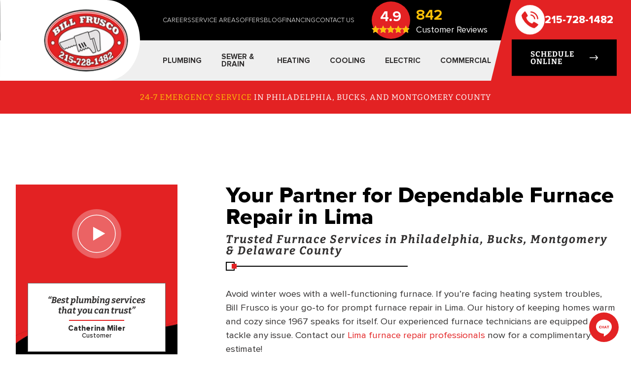

--- FILE ---
content_type: text/html; charset=UTF-8
request_url: https://www.billfrusco.com/service-areas/delaware-county/lima/furnace-repair-lima/
body_size: 118423
content:
<!DOCTYPE html><html lang="en"><head><meta charSet="utf-8"/><meta http-equiv="x-ua-compatible" content="ie=edge"/><meta name="viewport" content="width=device-width, initial-scale=1, shrink-to-fit=no"/><meta name="generator" content="Gatsby 4.25.7"/><meta data-react-helmet="true" name="viewport" content="width=device-width, initial-scale=1.0, maximum-scale=1.0,user-scalable=0"/><meta data-react-helmet="true" property="og:title" content="Furnace Repair Lima - Bill Frusco Plumbing, Heating, &amp; Cooling"/><meta data-react-helmet="true" name="description" content="Contact Bill Frusco today to get a free estimate for AC repair in Lima."/><meta data-react-helmet="true" name="image"/><meta data-react-helmet="true" property="og:url" content="/service-areas/delaware-county/lima/furnace-repair-lima/"/><meta data-react-helmet="true" property="og:site_name" content="Bill Frusco Plumbing, Heating, &amp; Cooling"/><meta data-react-helmet="true" property="og:title" content="Furnace Repair Lima - Bill Frusco Plumbing, Heating, &amp; Cooling"/><meta data-react-helmet="true" property="og:description" content="Contact Bill Frusco today to get a free estimate for AC repair in Lima."/><meta data-react-helmet="true" property="og:image"/><meta data-react-helmet="true" name="twitter:card" content="summary_large_image"/><meta data-react-helmet="true" name="twitter:image"/><style data-href="/styles.77333d73e27c4f3a09ee.css" data-identity="gatsby-global-css">@charset "UTF-8";.react-tabs{-webkit-tap-highlight-color:transparent}.react-tabs__tab-list{border-bottom:1px solid #aaa;margin:0 0 10px;padding:0}.react-tabs__tab{border:1px solid transparent;border-bottom:none;bottom:-1px;cursor:pointer;display:inline-block;list-style:none;padding:6px 12px;position:relative}.react-tabs__tab--selected{background:#fff;border-color:#aaa;border-radius:5px 5px 0 0;color:#000}.react-tabs__tab--disabled{color:GrayText;cursor:default}.react-tabs__tab:focus{outline:none}.react-tabs__tab:focus:after{background:#fff;bottom:-5px;content:"";height:5px;left:-4px;position:absolute;right:-4px}.react-tabs__tab-panel{display:none}.react-tabs__tab-panel--selected{display:block}.accordion{border:1px solid rgba(0,0,0,.1);border-radius:2px}.accordion__item+.accordion__item{border-top:1px solid rgba(0,0,0,.1)}.accordion__button{background-color:#f4f4f4;border:none;color:#444;cursor:pointer;padding:18px;text-align:left;width:100%}.accordion__button:hover{background-color:#ddd}.accordion__button:before{border-bottom:2px solid;border-right:2px solid;content:"";display:inline-block;height:10px;margin-right:12px;-webkit-transform:rotate(-45deg);transform:rotate(-45deg);width:10px}.accordion__button[aria-expanded=true]:before,.accordion__button[aria-selected=true]:before{-webkit-transform:rotate(45deg);transform:rotate(45deg)}[hidden]{display:none}.accordion__panel{-webkit-animation:fadein .35s ease-in;animation:fadein .35s ease-in;padding:20px}@-webkit-keyframes fadein{0%{opacity:0}to{opacity:1}}@keyframes fadein{0%{opacity:0}to{opacity:1}}.maintenanceContractForm{box-sizing:border-box}.maintenanceContractForm input{width:100%}.maintenanceContractForm input,.maintenanceContractForm select{border:1px solid #6e6e6e;box-sizing:border-box;display:block;margin:10px 0;padding:10px}.maintenanceContractForm select{color:#718096}.cityStateZip input{width:auto}.cityStateZip{box-sizing:border-box;-webkit-column-gap:1rem;column-gap:1rem;display:grid;width:100%}@media (min-width:992px){.cityStateZip{grid-auto-flow:column;grid-template-columns:repeat(3,1fr)}}.slick-slider{-webkit-touch-callout:none;-webkit-tap-highlight-color:transparent;box-sizing:border-box;touch-action:pan-y;-webkit-user-select:none;user-select:none;-khtml-user-select:none}.slick-list,.slick-slider{display:block;position:relative}.slick-list{margin:0;overflow:hidden;padding:0}.slick-list:focus{outline:none}.slick-list.dragging{cursor:pointer;cursor:hand}.slick-slider .slick-list,.slick-slider .slick-track{-webkit-transform:translateZ(0);transform:translateZ(0)}.slick-track{display:block;left:0;margin-left:auto;margin-right:auto;position:relative;top:0}.slick-track:after,.slick-track:before{content:"";display:table}.slick-track:after{clear:both}.slick-loading .slick-track{visibility:hidden}.slick-slide{display:none;float:left;height:100%;min-height:1px}[dir=rtl] .slick-slide{float:right}.slick-slide img{display:block}.slick-slide.slick-loading img{display:none}.slick-slide.dragging img{pointer-events:none}.slick-initialized .slick-slide{display:block}.slick-loading .slick-slide{visibility:hidden}.slick-vertical .slick-slide{border:1px solid transparent;display:block;height:auto}.slick-arrow.slick-hidden{display:none}.slick-loading .slick-list{background:#fff url([data-uri]) 50% no-repeat}@font-face{font-family:slick;font-style:normal;font-weight:400;src:url([data-uri]);src:url([data-uri]?#iefix) format("embedded-opentype"),url([data-uri]) format("woff"),url([data-uri]) format("truetype"),url([data-uri]#slick) format("svg")}.slick-next,.slick-prev{border:none;cursor:pointer;display:block;font-size:0;height:20px;line-height:0;padding:0;position:absolute;top:50%;-webkit-transform:translateY(-50%);transform:translateY(-50%);width:20px}.slick-next,.slick-next:focus,.slick-next:hover,.slick-prev,.slick-prev:focus,.slick-prev:hover{background:transparent;color:transparent;outline:none}.slick-next:focus:before,.slick-next:hover:before,.slick-prev:focus:before,.slick-prev:hover:before{opacity:1}.slick-next.slick-disabled:before,.slick-prev.slick-disabled:before{opacity:.25}.slick-next:before,.slick-prev:before{-webkit-font-smoothing:antialiased;-moz-osx-font-smoothing:grayscale;color:#fff;font-family:slick;font-size:20px;line-height:1;opacity:.75}.slick-prev{left:-25px}[dir=rtl] .slick-prev{left:auto;right:-25px}.slick-prev:before{content:"←"}[dir=rtl] .slick-prev:before{content:"→"}.slick-next{right:-25px}[dir=rtl] .slick-next{left:-25px;right:auto}.slick-next:before{content:"→"}[dir=rtl] .slick-next:before{content:"←"}.slick-dotted.slick-slider{margin-bottom:30px}.slick-dots{bottom:-25px;display:block;list-style:none;margin:0;padding:0;position:absolute;text-align:center;width:100%}.slick-dots li{display:inline-block;margin:0 5px;padding:0;position:relative}.slick-dots li,.slick-dots li button{cursor:pointer;height:20px;width:20px}.slick-dots li button{background:transparent;border:0;color:transparent;display:block;font-size:0;line-height:0;outline:none;padding:5px}.slick-dots li button:focus,.slick-dots li button:hover{outline:none}.slick-dots li button:focus:before,.slick-dots li button:hover:before{opacity:1}.slick-dots li button:before{-webkit-font-smoothing:antialiased;-moz-osx-font-smoothing:grayscale;color:#000;content:"•";font-family:slick;font-size:6px;height:20px;left:0;line-height:20px;opacity:.25;position:absolute;text-align:center;top:0;width:20px}.slick-dots li.slick-active button:before{color:#000;opacity:.75}</style><style>.gatsby-image-wrapper{position:relative;overflow:hidden}.gatsby-image-wrapper picture.object-fit-polyfill{position:static!important}.gatsby-image-wrapper img{bottom:0;height:100%;left:0;margin:0;max-width:none;padding:0;position:absolute;right:0;top:0;width:100%;object-fit:cover}.gatsby-image-wrapper [data-main-image]{opacity:0;transform:translateZ(0);transition:opacity .25s linear;will-change:opacity}.gatsby-image-wrapper-constrained{display:inline-block;vertical-align:top}</style><noscript><style>.gatsby-image-wrapper noscript [data-main-image]{opacity:1!important}.gatsby-image-wrapper [data-placeholder-image]{opacity:0!important}</style></noscript><script type="module">const e="undefined"!=typeof HTMLImageElement&&"loading"in HTMLImageElement.prototype;e&&document.body.addEventListener("load",(function(e){const t=e.target;if(void 0===t.dataset.mainImage)return;if(void 0===t.dataset.gatsbyImageSsr)return;let a=null,n=t;for(;null===a&&n;)void 0!==n.parentNode.dataset.gatsbyImageWrapper&&(a=n.parentNode),n=n.parentNode;const o=a.querySelector("[data-placeholder-image]"),r=new Image;r.src=t.currentSrc,r.decode().catch((()=>{})).then((()=>{t.style.opacity=1,o&&(o.style.opacity=0,o.style.transition="opacity 500ms linear")}))}),!0);</script><title data-react-helmet="true">Furnace Repair Lima - Bill Frusco Plumbing, Heating, &amp; Cooling</title><link data-react-helmet="true" rel="preload" href="/static/ProximaNova-Light-ed2ae142b8cffbfbda21b51d23d65496.woff2" as="font" crossorigin="anonymous" type="font/woff2"/><link data-react-helmet="true" rel="preload" href="/static/ProximaNova-Bold-01d57c14c86107aa9049959823219cd0.woff2" as="font" crossorigin="anonymous" type="font/woff2"/><link data-react-helmet="true" rel="preload" href="/static/ProximaNova-Regular-0dc165b63070be6600e6b1dea75f1f32.woff2" as="font" crossorigin="anonymous" type="font/woff2"/><link data-react-helmet="true" rel="preload" href="/static/ProximaNova-Semibold-d08b0ad411d5bc9c3cf950789aa1558a.woff2" as="font" crossorigin="anonymous" type="font/woff2"/><link data-react-helmet="true" rel="preload" href="/static/ProximaNova-Extrabld-4d1a0837eeacad40023f8d45e9f1215b.woff2" as="font" crossorigin="anonymous" type="font/woff2"/><link data-react-helmet="true" rel="preload" href="/static/ProximaNova-ExtrabldIt-17c2001f5e1a3e5487db81cbe6b15bd6.woff2" as="font" crossorigin="anonymous" type="font/woff2"/><link data-react-helmet="true" rel="preload" href="/static/ProximaNova-ThinIt-7dd55548d8533687fa41bd3484da20e6.woff2" as="font" crossorigin="anonymous" type="font/woff2"/><link data-react-helmet="true" rel="preload" href="/static/ProximaNova-Thin-d93a9cea39d6c420d1d6e1bc24a7282f.woff2" as="font" crossorigin="anonymous" type="font/woff2"/><link data-react-helmet="true" rel="preload" href="/static/ProximaNova-Black-344d00f0d02d7fcb02cd04dcfc1a817f.woff2" as="font" crossorigin="anonymous" type="font/woff2"/><link data-react-helmet="true" rel="preload" href="/static/Bitter-Bold-537409ea5ab7adfa1deeca9abadce960.woff2" as="font" crossorigin="anonymous" type="font/woff2"/><link data-react-helmet="true" rel="preload" href="/static/Bitter-Regular-01c5904d6dfb87b5fee95c394ca5b9ae.woff2" as="font" crossorigin="anonymous" type="font/woff2"/><link data-react-helmet="true" rel="preload" href="/static/Bitter-BoldItalic-2ddb9ff06a05e0435f372d76ba795cd2.woff2" as="font" crossorigin="anonymous" type="font/woff2"/><link data-react-helmet="true" rel="preload" href="/static/Bitter-Black-e4a688fe20e59bfb0e6bc74c6b35565d.woff2" as="font" crossorigin="anonymous" type="font/woff2"/><link data-react-helmet="true" rel="icon" href="/favicon.png"/><link data-react-helmet="true" rel="canonical" href="/service-areas/delaware-county/lima/furnace-repair-lima/"/><link rel="preconnect" href="https://www.googletagmanager.com"/><link rel="dns-prefetch" href="https://www.googletagmanager.com"/></head><body><div id="___gatsby"><div style="outline:none" tabindex="-1" id="gatsby-focus-wrapper"><script type="application/ld+json">{
  "@context": "http://www.schema.org",
  "@graph": [
    {
      "@type": "Plumber",
      "name": "Bill Frusco",
      "telephone": "215-728-1482",
      "address": {
        "@type": "PostalAddress",
        "streetAddress": "8675 Torresdale Ave",
        "addressLocality": "Philadelphia",
        "addressRegion": "PA",
        "postalCode": 19136,
        "addressCountry": "US"
      },
      "areaServed": [
        {
          "@type": "City",
          "name": "Lima"
        }
      ],
      "keywords": [
        "Furnace Repair Lima",
        "Furnace repair services Lima",
        "quick Furnace repair Lima",
        "24 hour Furnace repair Lima",
        "24/7 Furnace repair Lima",
        "Furnace repair company Lima",
        "Furnace repair near me",
        "emergency Furnace repair Lima"
      ],
      "knowsAbout": [
        "Furnace Repair Lima",
        "Furnace repair services Lima",
        "quick Furnace repair Lima",
        "24 hour Furnace repair Lima",
        "24/7 Furnace repair Lima",
        "Furnace repair company Lima",
        "Furnace repair near me",
        "emergency Furnace repair Lima"
      ],
      "award": [
        "Best Furnace Repair in Lima",
        "Top Furnace Repair in Lima",
        "Fastest Furnace Repair in Lima",
        "Most Trusted Furnace Repair in Lima",
        "Most Affordable Furnace Repair in Lima",
        "Best Furnace Repair in Lima 2024",
        "Top Furnace Repair in Lima 2024",
        "Fastest Furnace Repair in Lima 2024",
        "Most Trusted Furnace Repair in Lima 2024",
        "Most Affordable Furnace Repair in Lima 2024",
        "Best Furnace Repair in Lima 2025",
        "Top Furnace Repair in Lima 2025",
        "Fastest Furnace Repair in Lima 2025",
        "Most Trusted Furnace Repair in Lima 2025",
        "Most Affordable Furnace Repair in Lima 2025"
      ],
      "geo": {
        "@type": "GeoCoordinates",
        "latitude": "39.9223377 ",
        "longitude": "-75.422819 "
      }
    },
    {
      "@context": "https://schema.org",
      "@type": "WebPage",
      "name": "Bill Frusco",
      "about": {
        "@type": "Thing",
        "name": "Furnace Repair Lima",
        "sameAs": [
          "https://g.co/kgs/gCyYChf",
          "https://en.wikipedia.org/wiki/Heating,_ventilation,_and_air_conditioning"
        ]
      }
    },
    {
      "@type": "FAQPage",
      "mainEntity": [
        {
          "@type": "Question",
          "name": "Why is timely furnace repair important?",
          "acceptedAnswer": {
            "@type": "Answer",
            "text": "Timely furnace repair guarantees the safety of your home and family. A malfunctioning furnace can pose risks such as gas leaks or carbon monoxide exposure. Addressing repairs promptly can also prevent minor issues from escalating into major, costly problems. Early intervention can extend the lifespan of your furnace and maintain its efficiency, ultimately saving you money on energy bills. At Bill Frusco Plumbing, Heating &#038; Cooling, we emphasize the importance of quick response and professional service for furnace repair in Lima."
          }
        },
        {
          "@type": "Question",
          "name": "What is the average cost of a furnace repair?",
          "acceptedAnswer": {
            "@type": "Answer",
            "text": "The cost of furnace repair depends on the nature and complexity of the issue. At Bill Frusco Plumbing, Heating &#038; Cooling, we offer transparent pricing and free estimates for all our furnace services in Lima."
          }
        },
        {
          "@type": "Question",
          "name": "What should I do if I smell gas coming from my furnace?",
          "acceptedAnswer": {
            "@type": "Answer",
            "text": "If you smell gas coming from your furnace, act quickly by doing the following: &#8211; Do not try to locate the leak yourself &#8211; Avoid using electrical switches or appliances, as these could ignite the gas &#8211; Open windows and doors to ventilate the area &#8211; Evacuate the premises promptly &#8211; Call your gas company or emergency services from a safe distance to report the leak. Once the immediate danger is addressed, contact Bill Frusco Plumbing, Heating &#038; Cooling for expert furnace repair in Lima. Our skilled furnace technicians in Lima will safely inspect and repair your furnace to guarantee it&#8217;s safe and functional."
          }
        }
      ]
    },
    {
      "@type": "Service",
      "serviceType": "Furnace Repair Lima",
      "provider": {
        "@type": "Organization",
        "name": "Bill Frusco",
        "telephone": "215-728-1482",
        "address": {
          "@type": "PostalAddress",
          "streetAddress": "8675 Torresdale Ave",
          "addressLocality": "Philadelphia",
          "addressRegion": "PA",
          "postalCode": 19136,
          "addressCountry": "US"
        },
        "@id": "https://www.billfrusco.com"
      },
      "url": "https://www.billfrusco.com/heating/furnace-repair/"
    }
  ]
}</script><style data-emotion="css-global 1wcw0mb">@font-face{font-family:"Bitter";src:url(/static/Bitter-Black-e4a688fe20e59bfb0e6bc74c6b35565d.woff2) format("woff2");font-weight:900;font-style:normal;font-display:swap;}@font-face{font-family:"Bitter";src:url(/static/Bitter-Bold-537409ea5ab7adfa1deeca9abadce960.woff2) format("woff2");font-weight:700;font-style:normal;font-display:swap;}@font-face{font-family:"Bitter";src:url(/static/Bitter-BoldItalic-2ddb9ff06a05e0435f372d76ba795cd2.woff2) format("woff2");font-weight:700;font-style:italic;font-display:swap;}@font-face{font-family:"Bitter";src:url(/static/Bitter-Regular-01c5904d6dfb87b5fee95c394ca5b9ae.woff2) format("woff2");font-weight:400;font-style:normal;font-display:swap;}@font-face{font-family:"Proxima Nova";src:url(/static/ProximaNova-Black-344d00f0d02d7fcb02cd04dcfc1a817f.woff2) format("woff2");font-weight:900;font-style:normal;font-display:swap;}@font-face{font-family:"Proxima Nova";src:url(/static/ProximaNova-Bold-01d57c14c86107aa9049959823219cd0.woff2) format("woff2");font-weight:700;font-style:normal;font-display:swap;}@font-face{font-family:"Proxima Nova";src:url(/static/ProximaNova-Extrabld-4d1a0837eeacad40023f8d45e9f1215b.woff2) format("woff2");font-weight:800;font-style:normal;font-display:swap;}@font-face{font-family:"Proxima Nova";src:url(/static/ProximaNova-ExtrabldIt-17c2001f5e1a3e5487db81cbe6b15bd6.woff2) format("woff2");font-weight:800;font-style:italic;font-display:swap;}@font-face{font-family:"Proxima Nova";src:url(/static/ProximaNova-Light-ed2ae142b8cffbfbda21b51d23d65496.woff2) format("woff2");font-weight:300;font-style:normal;font-display:swap;}@font-face{font-family:"Proxima Nova";src:url(/static/ProximaNova-Regular-0dc165b63070be6600e6b1dea75f1f32.woff2) format("woff2");font-weight:400;font-style:normal;font-display:swap;}@font-face{font-family:"Proxima Nova";src:url(/static/ProximaNova-Semibold-d08b0ad411d5bc9c3cf950789aa1558a.woff2) format("woff2");font-weight:600;font-style:normal;font-display:swap;}@font-face{font-family:"Proxima Nova";src:url(/static/ProximaNova-ThinIt-7dd55548d8533687fa41bd3484da20e6.woff2) format("woff2");font-weight:100;font-style:italic;font-display:swap;}@font-face{font-family:"Proxima Nova";src:url(/static/ProximaNova-Thin-d93a9cea39d6c420d1d6e1bc24a7282f.woff2) format("woff2");font-weight:100;font-style:normal;font-display:swap;}html,body,div,span,iframe,h1,h2,h3,h4,h5,h6,p,blockquote,a,em,img,strong,ol,ul,li,form,label,article,aside,footer,header,nav,section{margin:0;padding:0;border:0;font-size:100%;font:inherit;vertical-align:baseline;}article,aside,footer,header,nav,section{display:block;}ol,ul{list-style-position:outside;}li{margin:1rem 0;}html,body{margin:0;font-family:"Proxima Nova",sans-serif;font-variant:normal;font-feature-settings:normal;line-height:1;color:#323030;}a{-webkit-text-decoration:none;text-decoration:none;}strong{font-weight:700;}h1{font-size:clamp(2.1875rem, 1.9296rem + 1.1003vw, 3.25rem);font-weight:800;color:#000000;}h1 span{font-weight:inherit!important;}h3{font-size:clamp(0.875rem, 0.784rem + 0.3883vw, 1.25rem);margin-bottom:1.75em;}h2{font-size:clamp(1.1875rem, 1.0813rem + 0.4531vw, 1.625rem);font-family:"Bitter",serif;margin:0.5em 0;color:#E32223;}.pageTemplate h2,.postTemplate h2{font-family:"Bitter",serif;font-style:italic;font-weight:700;color:#323030;letter-spacing:2px;}.pageTemplate h2 span[style],.postTemplate h2 span[style]{font-weight:700!important;}svg,img{max-width:100%;}html,body{font-size:16px;}.pageTemplate p:first-of-type,.postTemplate p:first-of-type{margin-top:1.9375rem;}.pageTemplate p:last-of-type,.postTemplate p:last-of-type{margin-bottom:1.9375rem;}.pageTemplate p,.postTemplate p{font-size:clamp(1rem, 0.9242rem + 0.3236vw, 1.3125rem);line-height:clamp(1.625rem, 1.5492rem + 0.3236vw, 1.9375rem);margin:0.96875rem 0;}.pageTemplate ul,.postTemplate ul{list-style-position:inside;list-style-type:none;margin-bottom:2rem;}@media (min-width: 992px){.pageTemplate ul,.postTemplate ul{-webkit-column-count:2;column-count:2;}.pageTemplate ul li:first-of-type,.postTemplate ul li:first-of-type{margin:0 0 1rem 0;}}.pageTemplate li,.postTemplate li{display:block;background-image:url([data-uri]);background-repeat:no-repeat;-webkit-background-position:left center;background-position:left center;min-height:1.295rem;padding-left:2rem;line-height:1.5;font-weight:700;font-size:clamp(1rem, 0.909rem + 0.3883vw, 1.375rem);break-inside:avoid;}@media (min-width: 992px){.postTemplate ul{-webkit-column-count:auto;column-count:auto;}}.postTemplate li{background-image:url([data-uri]);font-weight:400;font-size:clamp(1rem, 0.9545rem + 0.1942vw, 1.1875rem);}button{color:inherit;}.fbc ol{list-style-type:none;margin:0 0 1em 0;line-height:1.5;}.fbc ol span .fbc ol a span,.fbc ol .fbc-separator,.fbc a{color:#FEC007;}.fbc ol li{display:inline-block;margin:2px;}.fbc ol li a{-webkit-text-decoration:none;text-decoration:none;}.weatherWidgetAndMap{display:grid;-webkit-align-items:center;-webkit-box-align:center;-ms-flex-align:center;align-items:center;-webkit-box-pack:center;-ms-flex-pack:center;-webkit-justify-content:center;justify-content:center;}.weatherWidgetAndMap iframe{margin:0 auto;}.page-generator-pro-related-links{list-style:none;margin-left:0;}@media (min-width: 992px){.page-generator-pro-related-links{-webkit-column-count:3;column-count:3;-webkit-column-gap:10px;column-gap:10px;margin-block-start:0;margin-block-end:0;-webkit-padding-start:0;padding-inline-start:0;margin-top:0!important;}.page-generator-pro-related-links li:first-of-type{margin:0 0 1rem 0;}.weatherWidgetAndMap{grid-template-columns:25% 70%;grid-column-gap:5%;}}.heading{font-weight:800;font-size:clamp(2.125rem, 1.6396rem + 2.0712vw, 4.125rem);}.subheading{font-family:"Bitter",serif;font-weight:700;font-style:italic;font-size:clamp(1.125rem, 0.9885rem + 0.5825vw, 1.6875rem);margin:1.3125rem 0 1.125rem 0;}.customModal .heading{font-size:clamp(1.56375rem, 1.1924rem + 1.5845vw, 3.09375rem);}.customModal .subheading{font-size:clamp(0.84375rem, 0.7414rem + 0.4369vw, 1.265625rem);}.customModal .textContainer{margin:1.46875rem 0 0 0!important;}.customModal input,.customModal textarea{padding:0.59375rem 2.375rem!important;}.customModal .textContainer{text-align:center;}.customModal .closeButton{-webkit-appearance:none;-moz-appearance:none;-ms-appearance:none;appearance:none;color:#000000;background-color:transparent;border:none;font-size:1.5rem;position:absolute;right:1.25rem;top:1.25rem;}.ReactModal__Overlay.customModalOverlay{opacity:0;-webkit-transition:opacity 500ms ease-in-out;transition:opacity 500ms ease-in-out;}.ReactModal__Overlay--after-open.customModalOverlay{opacity:1;}.ReactModal__Overlay--before-close.customModalOverlay{opacity:0;}</style><script async="" type="application/ld+json">{
  "@context": "http://www.schema.org",
  "@type": "Plumber",
  "name": "Bill Frusco",
  "url": "https://www.billfrusco.com/",
  "logo": "https://www.billfrusco.com/static/70371f96aa003d99e901572b3f308654/nexvel-logo-square.png",
  "image": "https://www.billfrusco.com/static/5a2cd3981e573e6a04f451d9818fd3f5/nexvel-logo.png",
  "description": "Bill Frusco Plumbing and Heating proudly provides experienced plumbing and HVAC services to residents of Philadelphia and its surrounding suburbs.<br />\r\n​<br />\r\nFrom trenchless pipe replacements to video pipe inspections, you're sure to find what you're looking for at Bill Frusco. Enjoy affordable heating and cooling services from a family owned and operated business today!",
  "telephone": "215-728-1482",
  "award": [],
  "knowsLanguage": [
    "English"
  ],
  "sameAs": [
    "https://www.facebook.com/billfruscoplumbing/",
    "https://twitter.com/billfrusco",
    "https://www.instagram.com/billfruscoplumbinghvac/"
  ],
  "address": {
    "@type": "PostalAddress",
    "streetAddress": "8675 Torresdale Ave",
    "addressLocality": "Philadelphia",
    "addressRegion": "PA",
    "postalCode": 19136,
    "addressCountry": "US"
  },
  "openingHoursSpecification": [
    {
      "@type": "OpeningHoursSpecification",
      "dayOfWeek": "http://schema.org/Sunday",
      "opens": "00:00",
      "closes": "23:59"
    },
    {
      "@type": "OpeningHoursSpecification",
      "dayOfWeek": "http://schema.org/Monday",
      "opens": "00:00",
      "closes": "23:59"
    },
    {
      "@type": "OpeningHoursSpecification",
      "dayOfWeek": "http://schema.org/Tuesday",
      "opens": "00:00",
      "closes": "23:59"
    },
    {
      "@type": "OpeningHoursSpecification",
      "dayOfWeek": "http://schema.org/Wednesday",
      "opens": "00:00",
      "closes": "23:59"
    },
    {
      "@type": "OpeningHoursSpecification",
      "dayOfWeek": "http://schema.org/Thursday",
      "opens": "00:00",
      "closes": "23:59"
    },
    {
      "@type": "OpeningHoursSpecification",
      "dayOfWeek": "http://schema.org/Friday",
      "opens": "00:00",
      "closes": "23:59"
    },
    {
      "@type": "OpeningHoursSpecification",
      "dayOfWeek": "http://schema.org/Saturday",
      "opens": "00:00",
      "closes": "23:59"
    }
  ],
  "hasOfferCatalog": {
    "@type": "OfferCatalog",
    "name": "Service Offers",
    "itemListElement": []
  },
  "brand": [
    "Carrier",
    "Trane",
    "Goodman",
    "Bryant",
    "Lennox",
    "Rheam",
    "Daiken",
    "Mitsubishi",
    "York",
    "Bradford White"
  ],
  "hasCredential": [
    {
      "@type": "EducationalOccupationalCredential",
      "credentialCategory": "Institute of Inspection Cleaning and Restoration Certification"
    },
    {
      "@type": "EducationalOccupationalCredential",
      "credentialCategory": "Google Guaranteed"
    },
    {
      "@type": "EducationalOccupationalCredential",
      "credentialCategory": "Google Nest Pro"
    },
    {
      "@type": "EducationalOccupationalCredential",
      "credentialCategory": "Master Plumbers"
    },
    {
      "@type": "EducationalOccupationalCredential",
      "credentialCategory": "Bradford White Water Heaters Certified"
    },
    {
      "@type": "EducationalOccupationalCredential",
      "credentialCategory": "Bryant Factory Authorized Dealer"
    },
    {
      "@type": "EducationalOccupationalCredential",
      "credentialCategory": "Goodman Air Conditioning & Heating Certified"
    }
  ],
  "memberOf": [
    {
      "@type": "Organization",
      "name": "Better Business Bureau"
    },
    {
      "@type": "Organization",
      "name": "Institute of Inspection Cleaning and Restoration"
    }
  ]
}</script><script async="" type="application/ld+json">{
  "@context": "http://schema.org",
  "@type": "Product",
  "aggregateRating": {
    "@type": "AggregateRating",
    "bestRating": 5,
    "ratingValue": "4.9",
    "reviewCount": 842,
    "worstRating": 1
  },
  "brand": {
    "@type": "Brand",
    "name": "Bill Frusco"
  },
  "image": "/static/5a2cd3981e573e6a04f451d9818fd3f5/nexvel-logo.png",
  "name": "Bill Frusco",
  "review": [
    {
      "@type": "Review",
      "datePublished": "Nov 10, 2025",
      "reviewRating": {
        "@type": "Rating",
        "ratingValue": "5"
      },
      "author": {
        "@type": "Person",
        "name": "Gene Samit"
      },
      "description": "Brendan was very pleasant and was very clear in his communications with me.",
      "itemReviewed": {
        "@type": "Thing",
        "name": "Bill Frusco - Philadelphia, PA"
      }
    },
    {
      "@type": "Review",
      "datePublished": "Nov 10, 2025",
      "reviewRating": {
        "@type": "Rating",
        "ratingValue": "5"
      },
      "author": {
        "@type": "Person",
        "name": "Kerry Shields"
      },
      "description": "Very professional. Great work.",
      "itemReviewed": {
        "@type": "Thing",
        "name": "Bill Frusco - Philadelphia, PA"
      }
    },
    {
      "@type": "Review",
      "datePublished": "Nov 10, 2025",
      "reviewRating": {
        "@type": "Rating",
        "ratingValue": "5"
      },
      "author": {
        "@type": "Person",
        "name": "John Gibb"
      },
      "description": "Jack was terrific. Very respectful and knowledgable. We would definitely use him again..",
      "itemReviewed": {
        "@type": "Thing",
        "name": "Bill Frusco - Philadelphia, PA"
      }
    },
    {
      "@type": "Review",
      "datePublished": "Nov 10, 2025",
      "reviewRating": {
        "@type": "Rating",
        "ratingValue": "5"
      },
      "author": {
        "@type": "Person",
        "name": "PostManJoe"
      },
      "description": "Air conditioner was not blowing cold, Bill came out the next day, on time, and fixed the problem. Also recommended and cleaned the coils in the unit. Professional and great service.",
      "itemReviewed": {
        "@type": "Thing",
        "name": "Bill Frusco - Philadelphia, PA"
      }
    },
    {
      "@type": "Review",
      "datePublished": "Nov 07, 2025",
      "reviewRating": {
        "@type": "Rating",
        "ratingValue": "5"
      },
      "author": {
        "@type": "Person",
        "name": "Rachel P"
      },
      "description": "Amazing local company. Had a clogged toilet and 2 experienced plumbers arrived within about 2 hours!  Matt and Nick were both great and very responsive to all my questions. They also recommended an additional service which they completed quickly and professionally. They also provided requested estimates for future consideration. Friendly, knowledgeable and very neat while working - respectful of property  while working in very tight spaces. Overall very impressed and highly recommend!! They should each get a bonus! 😃",
      "itemReviewed": {
        "@type": "Thing",
        "name": "Bill Frusco - Philadelphia, PA"
      }
    },
    {
      "@type": "Review",
      "datePublished": "Nov 07, 2025",
      "reviewRating": {
        "@type": "Rating",
        "ratingValue": "5"
      },
      "author": {
        "@type": "Person",
        "name": "Andrew Duffy"
      },
      "description": null,
      "itemReviewed": {
        "@type": "Thing",
        "name": "Bill Frusco - Philadelphia, PA"
      }
    },
    {
      "@type": "Review",
      "datePublished": "Nov 07, 2025",
      "reviewRating": {
        "@type": "Rating",
        "ratingValue": "5"
      },
      "author": {
        "@type": "Person",
        "name": "Robert Marzullo"
      },
      "description": "Danny did a great job and was helpful with all questions I had. Great service!",
      "itemReviewed": {
        "@type": "Thing",
        "name": "Bill Frusco - Philadelphia, PA"
      }
    },
    {
      "@type": "Review",
      "datePublished": "Nov 06, 2025",
      "reviewRating": {
        "@type": "Rating",
        "ratingValue": "5"
      },
      "author": {
        "@type": "Person",
        "name": "Nina Iovino"
      },
      "description": "When Danny came out to my dental office I gave him a list of things I needed addressed not only did he fix our toilet he was able to educate us and address all of our concerns. He was super friendly professional and thorough. It was a pleasure. I highly recommend. Thanks Danny !",
      "itemReviewed": {
        "@type": "Thing",
        "name": "Bill Frusco - Philadelphia, PA"
      }
    },
    {
      "@type": "Review",
      "datePublished": "Nov 06, 2025",
      "reviewRating": {
        "@type": "Rating",
        "ratingValue": "5"
      },
      "author": {
        "@type": "Person",
        "name": "Patricia Rhodes"
      },
      "description": "Everything went good. Love my new faucet and the gentleman that was here was very nice and friendly",
      "itemReviewed": {
        "@type": "Thing",
        "name": "Bill Frusco - Philadelphia, PA"
      }
    },
    {
      "@type": "Review",
      "datePublished": "Nov 06, 2025",
      "reviewRating": {
        "@type": "Rating",
        "ratingValue": "5"
      },
      "author": {
        "@type": "Person",
        "name": "Jim holzel"
      },
      "description": "Brendan was on time and very thorough.",
      "itemReviewed": {
        "@type": "Thing",
        "name": "Bill Frusco - Philadelphia, PA"
      }
    },
    {
      "@type": "Review",
      "datePublished": "Nov 05, 2025",
      "reviewRating": {
        "@type": "Rating",
        "ratingValue": "5"
      },
      "author": {
        "@type": "Person",
        "name": "Karin Childs"
      },
      "description": "The team did a great job, and were super friendly and communicative. Our damaged sewer pipe is repaired and working well!",
      "itemReviewed": {
        "@type": "Thing",
        "name": "Bill Frusco - Philadelphia, PA"
      }
    },
    {
      "@type": "Review",
      "datePublished": "Nov 05, 2025",
      "reviewRating": {
        "@type": "Rating",
        "ratingValue": "5"
      },
      "author": {
        "@type": "Person",
        "name": "Joe Carson"
      },
      "description": null,
      "itemReviewed": {
        "@type": "Thing",
        "name": "Bill Frusco - Philadelphia, PA"
      }
    },
    {
      "@type": "Review",
      "datePublished": "Nov 05, 2025",
      "reviewRating": {
        "@type": "Rating",
        "ratingValue": "5"
      },
      "author": {
        "@type": "Person",
        "name": "Joe Carson"
      },
      "description": "Amir was personable and respectful of my time. Solved my issues immediately. Greatly appreciated.",
      "itemReviewed": {
        "@type": "Thing",
        "name": "Bill Frusco - Philadelphia, PA"
      }
    },
    {
      "@type": "Review",
      "datePublished": "Nov 05, 2025",
      "reviewRating": {
        "@type": "Rating",
        "ratingValue": "5"
      },
      "author": {
        "@type": "Person",
        "name": "Michelle Kim"
      },
      "description": "Grayson was extremely professional and knowledgeable. He took the time to answer all of our questions and showed us how to use the equipment. He definitely made an impression and we will be using Bill Frusco’s plumbing, heating and AC for all of our needs. Thank you.",
      "itemReviewed": {
        "@type": "Thing",
        "name": "Bill Frusco - Philadelphia, PA"
      }
    },
    {
      "@type": "Review",
      "datePublished": "Nov 05, 2025",
      "reviewRating": {
        "@type": "Rating",
        "ratingValue": "5"
      },
      "author": {
        "@type": "Person",
        "name": "Karen Hawkins"
      },
      "description": "I’m totally satisfied with Amir coming out and unclogging my toilet and giving me helpful advice as what to do moving forward",
      "itemReviewed": {
        "@type": "Thing",
        "name": "Bill Frusco - Philadelphia, PA"
      }
    },
    {
      "@type": "Review",
      "datePublished": "Nov 05, 2025",
      "reviewRating": {
        "@type": "Rating",
        "ratingValue": "5"
      },
      "author": {
        "@type": "Person",
        "name": "SHAMIM REZA"
      },
      "description": null,
      "itemReviewed": {
        "@type": "Thing",
        "name": "Bill Frusco - Philadelphia, PA"
      }
    },
    {
      "@type": "Review",
      "datePublished": "Nov 05, 2025",
      "reviewRating": {
        "@type": "Rating",
        "ratingValue": "5"
      },
      "author": {
        "@type": "Person",
        "name": "Bob Zirkle"
      },
      "description": null,
      "itemReviewed": {
        "@type": "Thing",
        "name": "Bill Frusco - Philadelphia, PA"
      }
    },
    {
      "@type": "Review",
      "datePublished": "Nov 04, 2025",
      "reviewRating": {
        "@type": "Rating",
        "ratingValue": "5"
      },
      "author": {
        "@type": "Person",
        "name": "Syed Reza"
      },
      "description": null,
      "itemReviewed": {
        "@type": "Thing",
        "name": "Bill Frusco - Philadelphia, PA"
      }
    },
    {
      "@type": "Review",
      "datePublished": "Nov 04, 2025",
      "reviewRating": {
        "@type": "Rating",
        "ratingValue": "5"
      },
      "author": {
        "@type": "Person",
        "name": "Bill C"
      },
      "description": null,
      "itemReviewed": {
        "@type": "Thing",
        "name": "Bill Frusco - Philadelphia, PA"
      }
    },
    {
      "@type": "Review",
      "datePublished": "Nov 04, 2025",
      "reviewRating": {
        "@type": "Rating",
        "ratingValue": "5"
      },
      "author": {
        "@type": "Person",
        "name": "Dominic Palantino"
      },
      "description": null,
      "itemReviewed": {
        "@type": "Thing",
        "name": "Bill Frusco - Philadelphia, PA"
      }
    },
    {
      "@type": "Review",
      "datePublished": "Nov 04, 2025",
      "reviewRating": {
        "@type": "Rating",
        "ratingValue": "5"
      },
      "author": {
        "@type": "Person",
        "name": "Mary Sheck"
      },
      "description": "John B cleared our washing machine drain. He did a thorough job and was courteous.",
      "itemReviewed": {
        "@type": "Thing",
        "name": "Bill Frusco - Philadelphia, PA"
      }
    },
    {
      "@type": "Review",
      "datePublished": "Nov 03, 2025",
      "reviewRating": {
        "@type": "Rating",
        "ratingValue": "5"
      },
      "author": {
        "@type": "Person",
        "name": "mike egan"
      },
      "description": null,
      "itemReviewed": {
        "@type": "Thing",
        "name": "Bill Frusco - Philadelphia, PA"
      }
    },
    {
      "@type": "Review",
      "datePublished": "Nov 03, 2025",
      "reviewRating": {
        "@type": "Rating",
        "ratingValue": "5"
      },
      "author": {
        "@type": "Person",
        "name": "Timothy Kraft"
      },
      "description": "Jack was very professional and diagnosed the issue immediately. This was my second time using Bill Frusco team and have been very pleased. Dropping my previous HVAC contractor to continue doing business with them.",
      "itemReviewed": {
        "@type": "Thing",
        "name": "Bill Frusco - Philadelphia, PA"
      }
    },
    {
      "@type": "Review",
      "datePublished": "Nov 03, 2025",
      "reviewRating": {
        "@type": "Rating",
        "ratingValue": "5"
      },
      "author": {
        "@type": "Person",
        "name": "Fred Ritter"
      },
      "description": "I contacted Bill Frusco Plumbing for an emergency plumbing repair and they were quick, clean, and professional — all at a good price. John B did a great job and had everything fixed fast. Would highly recommend!",
      "itemReviewed": {
        "@type": "Thing",
        "name": "Bill Frusco - Philadelphia, PA"
      }
    },
    {
      "@type": "Review",
      "datePublished": "Nov 03, 2025",
      "reviewRating": {
        "@type": "Rating",
        "ratingValue": "5"
      },
      "author": {
        "@type": "Person",
        "name": "Mary Jester"
      },
      "description": "Everything was so great found the problem right away and went to get the part and fixed it! Very great service 👏",
      "itemReviewed": {
        "@type": "Thing",
        "name": "Bill Frusco - Philadelphia, PA"
      }
    },
    {
      "@type": "Review",
      "datePublished": "Nov 02, 2025",
      "reviewRating": {
        "@type": "Rating",
        "ratingValue": "5"
      },
      "author": {
        "@type": "Person",
        "name": "Dan Rosanova"
      },
      "description": "Awesome and hard worker, very knowledgeable. He got the job done in a respectable time. I would recommend him and Frusco plumbing to family and friends.",
      "itemReviewed": {
        "@type": "Thing",
        "name": "Bill Frusco - Philadelphia, PA"
      }
    },
    {
      "@type": "Review",
      "datePublished": "Nov 01, 2025",
      "reviewRating": {
        "@type": "Rating",
        "ratingValue": "5"
      },
      "author": {
        "@type": "Person",
        "name": "Latrice Hambright"
      },
      "description": "I had a great experience with Grayson. He was very professional. He knew exactly what to do in his line of work and answered all my questions. He definitely deserves a day off!!",
      "itemReviewed": {
        "@type": "Thing",
        "name": "Bill Frusco - Philadelphia, PA"
      }
    },
    {
      "@type": "Review",
      "datePublished": "Nov 01, 2025",
      "reviewRating": {
        "@type": "Rating",
        "ratingValue": "5"
      },
      "author": {
        "@type": "Person",
        "name": "Carlos Diaz"
      },
      "description": null,
      "itemReviewed": {
        "@type": "Thing",
        "name": "Bill Frusco - Philadelphia, PA"
      }
    },
    {
      "@type": "Review",
      "datePublished": "Nov 01, 2025",
      "reviewRating": {
        "@type": "Rating",
        "ratingValue": "4"
      },
      "author": {
        "@type": "Person",
        "name": "sudhir burman"
      },
      "description": "This is the second time I called Bill Fresco for HVAC repairs for two separate problems.  Surprisingly Grayson showed up both times.  I found him to be very professional.  He fixed the problem in short order.  The office staff is also professional in following up appointments.  They text, phone and email.  I have great experience working with this company.  Keep up the good work.",
      "itemReviewed": {
        "@type": "Thing",
        "name": "Bill Frusco - Philadelphia, PA"
      }
    },
    {
      "@type": "Review",
      "datePublished": "Oct 31, 2025",
      "reviewRating": {
        "@type": "Rating",
        "ratingValue": "5"
      },
      "author": {
        "@type": "Person",
        "name": "Dan Klein"
      },
      "description": null,
      "itemReviewed": {
        "@type": "Thing",
        "name": "Bill Frusco - Philadelphia, PA"
      }
    },
    {
      "@type": "Review",
      "datePublished": "Oct 31, 2025",
      "reviewRating": {
        "@type": "Rating",
        "ratingValue": "5"
      },
      "author": {
        "@type": "Person",
        "name": "Ms. Rose"
      },
      "description": "John and Eugene we very efficient, on time, personable and did an excellent job on my leak. Bill Frusco’s company, from customer service to skill laborers did a phenomenal job. They informed me every step of the way of the issue and what to expect regarding the work to be done and the time frame. They kept their word and did their job with integrity and customer satisfaction!!!! Thank guys! I highly recommend this company and will use them again if ever needed.",
      "itemReviewed": {
        "@type": "Thing",
        "name": "Bill Frusco - Philadelphia, PA"
      }
    },
    {
      "@type": "Review",
      "datePublished": "Oct 31, 2025",
      "reviewRating": {
        "@type": "Rating",
        "ratingValue": "5"
      },
      "author": {
        "@type": "Person",
        "name": "Howard G"
      },
      "description": "John did a great job, highly recommended",
      "itemReviewed": {
        "@type": "Thing",
        "name": "Bill Frusco - Philadelphia, PA"
      }
    },
    {
      "@type": "Review",
      "datePublished": "Oct 31, 2025",
      "reviewRating": {
        "@type": "Rating",
        "ratingValue": "5"
      },
      "author": {
        "@type": "Person",
        "name": "Kelly McGlone"
      },
      "description": "Great experience for our heater tune up. Easy to schedule, came on time, fair pricing. Will be using them for heat and AC needs moving forward.",
      "itemReviewed": {
        "@type": "Thing",
        "name": "Bill Frusco - Philadelphia, PA"
      }
    },
    {
      "@type": "Review",
      "datePublished": "Oct 30, 2025",
      "reviewRating": {
        "@type": "Rating",
        "ratingValue": "5"
      },
      "author": {
        "@type": "Person",
        "name": "Robert radl313@yahoo.com"
      },
      "description": "Matt was very polite and efficient.  Great attention to detail.",
      "itemReviewed": {
        "@type": "Thing",
        "name": "Bill Frusco - Philadelphia, PA"
      }
    },
    {
      "@type": "Review",
      "datePublished": "Oct 30, 2025",
      "reviewRating": {
        "@type": "Rating",
        "ratingValue": "5"
      },
      "author": {
        "@type": "Person",
        "name": "Barbara Crankshaw"
      },
      "description": "I’ve been a customer of Bill Frusco For many years always does a phenomenal job. Great staff hard workers great at what they do.",
      "itemReviewed": {
        "@type": "Thing",
        "name": "Bill Frusco - Philadelphia, PA"
      }
    },
    {
      "@type": "Review",
      "datePublished": "Oct 30, 2025",
      "reviewRating": {
        "@type": "Rating",
        "ratingValue": "5"
      },
      "author": {
        "@type": "Person",
        "name": "s c"
      },
      "description": "Evan was on time, professional, answered all my questions and did a great job.I am satisfied with the job he did.",
      "itemReviewed": {
        "@type": "Thing",
        "name": "Bill Frusco - Philadelphia, PA"
      }
    },
    {
      "@type": "Review",
      "datePublished": "Oct 29, 2025",
      "reviewRating": {
        "@type": "Rating",
        "ratingValue": "5"
      },
      "author": {
        "@type": "Person",
        "name": "Tina So Blessed"
      },
      "description": null,
      "itemReviewed": {
        "@type": "Thing",
        "name": "Bill Frusco - Philadelphia, PA"
      }
    },
    {
      "@type": "Review",
      "datePublished": "Oct 29, 2025",
      "reviewRating": {
        "@type": "Rating",
        "ratingValue": "5"
      },
      "author": {
        "@type": "Person",
        "name": "Nicholas Diguilio"
      },
      "description": "I have used frusco plumbing multiple times over the years. Service and work has always been great. Evan was on time, polite, and really helped out today.",
      "itemReviewed": {
        "@type": "Thing",
        "name": "Bill Frusco - Philadelphia, PA"
      }
    },
    {
      "@type": "Review",
      "datePublished": "Oct 28, 2025",
      "reviewRating": {
        "@type": "Rating",
        "ratingValue": "5"
      },
      "author": {
        "@type": "Person",
        "name": "Kelly Smith"
      },
      "description": "Brendan came out today to take a look at my mother’s heater.  It was a quick fix! He was friendly and extremely kind to my mom   Didn’t try to add extras on anything else.  We have used them in the past and will definitely use in the future!!!!",
      "itemReviewed": {
        "@type": "Thing",
        "name": "Bill Frusco - Philadelphia, PA"
      }
    },
    {
      "@type": "Review",
      "datePublished": "Oct 27, 2025",
      "reviewRating": {
        "@type": "Rating",
        "ratingValue": "5"
      },
      "author": {
        "@type": "Person",
        "name": "Diaminique Barlow"
      },
      "description": "Jeff from the Horsham location was great! Very professional and left everything neat and tidy after he was done. Great service.",
      "itemReviewed": {
        "@type": "Thing",
        "name": "Bill Frusco - Philadelphia, PA"
      }
    },
    {
      "@type": "Review",
      "datePublished": "Oct 25, 2025",
      "reviewRating": {
        "@type": "Rating",
        "ratingValue": "5"
      },
      "author": {
        "@type": "Person",
        "name": "Quiana"
      },
      "description": "I have been a customer of Bill Frusco plumbing since my first house, and 7 years later, I moved into a new home and knew immediately who to call for services. The ladies are very helpful and do their best to schedule you in, especially in emergency situations.I had 2 appointments this week. Isaiah came out and worked on 3 projects, radiator, fireplace and water heater,thoroughly explaining what the problems were and what he would do to resolve the issues. Isaiah was polite, informative especially in educating me on the boiler system I was unfamiliar with in the new home I had just purchased.The next day, Alvin and Matt worked on a major project, the stack pipe. Arriving in the morning, giving me an overview of what would take place. As the day went on, we did run into surprises, and there was full transparency in explaining what steps were needed and how to proceed. Alvin and Matt were friendly, professional, and I was very impressed with the amount of work they got done in the time they were here, how neat they were in opening the walls, and how well they cleaned up afterwards.Happy customer again and again.",
      "itemReviewed": {
        "@type": "Thing",
        "name": "Bill Frusco - Philadelphia, PA"
      }
    },
    {
      "@type": "Review",
      "datePublished": "Oct 23, 2025",
      "reviewRating": {
        "@type": "Rating",
        "ratingValue": "5"
      },
      "author": {
        "@type": "Person",
        "name": "Michael Ferguson"
      },
      "description": "Just wanted to let you know that I appreciate the service provider at my home. The Technician Jim was excellent. He let me know every step he was doing ot my system and also gave me a estimate on a new system when I asked him.  Jim's a real cool guy. Thank you so much for taking care of me, I really appreciate it. God bless.",
      "itemReviewed": {
        "@type": "Thing",
        "name": "Bill Frusco - Philadelphia, PA"
      }
    },
    {
      "@type": "Review",
      "datePublished": "Oct 23, 2025",
      "reviewRating": {
        "@type": "Rating",
        "ratingValue": "5"
      },
      "author": {
        "@type": "Person",
        "name": "Chip Greenberg"
      },
      "description": "Technician was professional, effective and efficient in completing the task in a timely manner.",
      "itemReviewed": {
        "@type": "Thing",
        "name": "Bill Frusco - Philadelphia, PA"
      }
    },
    {
      "@type": "Review",
      "datePublished": "Oct 21, 2025",
      "reviewRating": {
        "@type": "Rating",
        "ratingValue": "5"
      },
      "author": {
        "@type": "Person",
        "name": "DENISE BUTLER"
      },
      "description": "10/2025. Jim came to clean heating system. Jim was very nice, patient and very informative. Great information needed to keep system up and running . Jim also took time to explain why I would need a service done. This company have been my go to for 13 years and they never disappoint!!!! Also shout out to Kelly and all the office workers, thanks to you all!!!!",
      "itemReviewed": {
        "@type": "Thing",
        "name": "Bill Frusco - Philadelphia, PA"
      }
    },
    {
      "@type": "Review",
      "datePublished": "Oct 21, 2025",
      "reviewRating": {
        "@type": "Rating",
        "ratingValue": "5"
      },
      "author": {
        "@type": "Person",
        "name": "Jordan Hamilton"
      },
      "description": "We, unfortunately, had a gas leak. After calling a few local plumbers to get service right away, bill frusco was the only one that offered to waive the dispatch fee if they did the work. Not only that, but they had the cheapest dispatch fee.Jack was really friendly, very professional, and willing to go above and beyond! He fixed our stove in less than 30 min, and all for less than the cost of the takeout that we bought in the one night it took to schedule them!",
      "itemReviewed": {
        "@type": "Thing",
        "name": "Bill Frusco - Philadelphia, PA"
      }
    },
    {
      "@type": "Review",
      "datePublished": "Oct 20, 2025",
      "reviewRating": {
        "@type": "Rating",
        "ratingValue": "5"
      },
      "author": {
        "@type": "Person",
        "name": "Denise Dobrowolski"
      },
      "description": "Quick, easy & affordable. Bill Frusco always comes through for us.",
      "itemReviewed": {
        "@type": "Thing",
        "name": "Bill Frusco - Philadelphia, PA"
      }
    },
    {
      "@type": "Review",
      "datePublished": "Oct 18, 2025",
      "reviewRating": {
        "@type": "Rating",
        "ratingValue": "5"
      },
      "author": {
        "@type": "Person",
        "name": "April Alexander"
      },
      "description": null,
      "itemReviewed": {
        "@type": "Thing",
        "name": "Bill Frusco - Philadelphia, PA"
      }
    },
    {
      "@type": "Review",
      "datePublished": "Oct 18, 2025",
      "reviewRating": {
        "@type": "Rating",
        "ratingValue": "5"
      },
      "author": {
        "@type": "Person",
        "name": "Sean Hubley"
      },
      "description": "Jeff helped me out with a gas leak and was quick to fix the issue, leak test, and was a very personable. Thanks guys.",
      "itemReviewed": {
        "@type": "Thing",
        "name": "Bill Frusco - Philadelphia, PA"
      }
    },
    {
      "@type": "Review",
      "datePublished": "Oct 18, 2025",
      "reviewRating": {
        "@type": "Rating",
        "ratingValue": "5"
      },
      "author": {
        "@type": "Person",
        "name": "Laura Parisi"
      },
      "description": "Jeff came out quick to deal with a. Tricky steam vent issue in Rittenhouse square on a Saturday. We rec’d great and helpful service!",
      "itemReviewed": {
        "@type": "Thing",
        "name": "Bill Frusco - Philadelphia, PA"
      }
    },
    {
      "@type": "Review",
      "datePublished": "Oct 18, 2025",
      "reviewRating": {
        "@type": "Rating",
        "ratingValue": "5"
      },
      "author": {
        "@type": "Person",
        "name": "Rose"
      },
      "description": "Danny is a game-changer in a positive way!I love his approach of presenting solutions matter-of-factly.I did not get the sense that he was selling a job, but instead was there to help. He offered tips, without using them as a selling maneuver. That's rare these days!",
      "itemReviewed": {
        "@type": "Thing",
        "name": "Bill Frusco - Philadelphia, PA"
      }
    },
    {
      "@type": "Review",
      "datePublished": "Oct 18, 2025",
      "reviewRating": {
        "@type": "Rating",
        "ratingValue": "5"
      },
      "author": {
        "@type": "Person",
        "name": "Ivan Ochoa"
      },
      "description": "Called on Friday about replacing my home water heater (15 years old) and had a technician at noon on Saturday. Jeff was very polite, professional and completed the water heater installation under 2 hours.   Very pleased with the service. Thank you!",
      "itemReviewed": {
        "@type": "Thing",
        "name": "Bill Frusco - Philadelphia, PA"
      }
    },
    {
      "@type": "Review",
      "datePublished": "Oct 18, 2025",
      "reviewRating": {
        "@type": "Rating",
        "ratingValue": "5"
      },
      "author": {
        "@type": "Person",
        "name": "Roxellen Auletto"
      },
      "description": "Jeffrey was the company associate who analyzed the source of a leak impacting another condo unit in the building, The source was due to poor caulking around the circular  single handle plate. He was professional, personable and incredibly knowledgeable. I plan to request him for additional work related to the access panel to upgrade the shut-off valve.I highly recommend this family-operated plumbing company as well!!!",
      "itemReviewed": {
        "@type": "Thing",
        "name": "Bill Frusco - Philadelphia, PA"
      }
    },
    {
      "@type": "Review",
      "datePublished": "Oct 18, 2025",
      "reviewRating": {
        "@type": "Rating",
        "ratingValue": "5"
      },
      "author": {
        "@type": "Person",
        "name": "Marianne Frei"
      },
      "description": "Brendan is a very conscience guy . . . Hold on to him . . .",
      "itemReviewed": {
        "@type": "Thing",
        "name": "Bill Frusco - Philadelphia, PA"
      }
    },
    {
      "@type": "Review",
      "datePublished": "Oct 17, 2025",
      "reviewRating": {
        "@type": "Rating",
        "ratingValue": "5"
      },
      "author": {
        "@type": "Person",
        "name": "Margaret Anne Borneman"
      },
      "description": "Jeff was awesome! Came to fix my toilet and while he was here, I brought up another concern I failed to mention when requesting the appt. Turns out, my dryer was emitting carbon monoxide. Jeff caught this, fixed it immediately, and restarted my clothes drying. Jeff literally saved my life. Thank you Jeff and Bill Frusco Plumbing, best in the game. Real life heroes!",
      "itemReviewed": {
        "@type": "Thing",
        "name": "Bill Frusco - Philadelphia, PA"
      }
    },
    {
      "@type": "Review",
      "datePublished": "Oct 17, 2025",
      "reviewRating": {
        "@type": "Rating",
        "ratingValue": "5"
      },
      "author": {
        "@type": "Person",
        "name": "Latoya"
      },
      "description": "Hydro jet was done. Amir was respectful and polite. Would use Bill Frusco services again.",
      "itemReviewed": {
        "@type": "Thing",
        "name": "Bill Frusco - Philadelphia, PA"
      }
    },
    {
      "@type": "Review",
      "datePublished": "Oct 16, 2025",
      "reviewRating": {
        "@type": "Rating",
        "ratingValue": "5"
      },
      "author": {
        "@type": "Person",
        "name": "Kyle Crichton"
      },
      "description": "Had my HVAC inspected and prepped for winter as part of my membership/program with Bill Frusco. Great service and their employees are always friendly.",
      "itemReviewed": {
        "@type": "Thing",
        "name": "Bill Frusco - Philadelphia, PA"
      }
    },
    {
      "@type": "Review",
      "datePublished": "Oct 16, 2025",
      "reviewRating": {
        "@type": "Rating",
        "ratingValue": "5"
      },
      "author": {
        "@type": "Person",
        "name": "Lisa Dandegian"
      },
      "description": "I had the pleasure of meeting Brendan Frusco who came to my home for a heating tune up on my heat pump unit. I saw a coupon for 69$ in my clipper magazine I received in the mail. I first reviewed Bill Frusco Plumbing Heating and Air online and saw the great reviews and that it was a family owned business.From the moment I called to make an appointment I was greeted with such pleasant and courteous service! The girls answering the phone were super nice and promptly scheduled my service call.I was sent a text message with Brendan's photo saying he would arriving soon along with a phone call from the office saying he was on his way.He arrived and was extremely pleasant and put shoe covers on before entering my home.He explained everything he was doing and answered any questions I had regarding my heat pump unit and ways to help it run efficiently.He explained a couple of different options for me and gave me quotes via email for me to think about at a later date.He completed his inspection and tune up and stated everything was in good working condition. He tested my unit on the heating mode to ensure it was functioning properly.I would highly recommend Bill Frusco Plumbing Heating and Air to my family and friends. And thank you again Brendan for your time and terrific service! I learned quite alot today about the workings of my heat pump unit!!!",
      "itemReviewed": {
        "@type": "Thing",
        "name": "Bill Frusco - Philadelphia, PA"
      }
    },
    {
      "@type": "Review",
      "datePublished": "Oct 16, 2025",
      "reviewRating": {
        "@type": "Rating",
        "ratingValue": "5"
      },
      "author": {
        "@type": "Person",
        "name": "Beverly Paul"
      },
      "description": "Jeff did a great job installing our new water heater. He was very professional, courteous, and friendly. After the installation, he checked for any water leaks and the gas hookup for leaks. He cleaned up the work area and showed us how to ignite the gas pilot and set the water temperature. Thank you Jeff.",
      "itemReviewed": {
        "@type": "Thing",
        "name": "Bill Frusco - Philadelphia, PA"
      }
    },
    {
      "@type": "Review",
      "datePublished": "Oct 15, 2025",
      "reviewRating": {
        "@type": "Rating",
        "ratingValue": "5"
      },
      "author": {
        "@type": "Person",
        "name": "Cindy cotton"
      },
      "description": "Danny patiently answered all of our questions.",
      "itemReviewed": {
        "@type": "Thing",
        "name": "Bill Frusco - Philadelphia, PA"
      }
    },
    {
      "@type": "Review",
      "datePublished": "Oct 14, 2025",
      "reviewRating": {
        "@type": "Rating",
        "ratingValue": "5"
      },
      "author": {
        "@type": "Person",
        "name": "Bill Lukridge"
      },
      "description": "Danny was very pleasant and professional in his explanations of what was wrong with our heater and what needed to be done to get things back in order.  He was very clear in his answers to our numerous questions and offered a variety of solutions toour heater dilemma.  He represented the Frusco Company well.",
      "itemReviewed": {
        "@type": "Thing",
        "name": "Bill Frusco - Philadelphia, PA"
      }
    },
    {
      "@type": "Review",
      "datePublished": "Oct 14, 2025",
      "reviewRating": {
        "@type": "Rating",
        "ratingValue": "5"
      },
      "author": {
        "@type": "Person",
        "name": "Tara A. Garrison"
      },
      "description": "Luis did a great job as always.  Super customer service, very knowledgeable and thorough. Highly recommend!",
      "itemReviewed": {
        "@type": "Thing",
        "name": "Bill Frusco - Philadelphia, PA"
      }
    },
    {
      "@type": "Review",
      "datePublished": "Oct 14, 2025",
      "reviewRating": {
        "@type": "Rating",
        "ratingValue": "4"
      },
      "author": {
        "@type": "Person",
        "name": "S Lukens"
      },
      "description": "Called and had same day availability which was nice as it was not an emergency. Within an hour they had called me back with appt time for that day only a few hours. Service was really good, nice guy and toilet was fixed! The price was higher than I had thought for less than 1.5hrs and I provided all the parts but it got fixed and he was nice. I would call them again.",
      "itemReviewed": {
        "@type": "Thing",
        "name": "Bill Frusco - Philadelphia, PA"
      }
    },
    {
      "@type": "Review",
      "datePublished": "Oct 13, 2025",
      "reviewRating": {
        "@type": "Rating",
        "ratingValue": "5"
      },
      "author": {
        "@type": "Person",
        "name": "Dr. Phil"
      },
      "description": "Five Stars to Mark B for sure. Super knowledgeable, efficient and treated me and my wife with respect. Spent time informing about my steam boilers operational needs with easy to understand details. Start to finish he did an amazing job and I’m happy to have him as the technician sent.Unfortunately there was miscommunication with ownership that resulted in some additional charges. The scope of service should have been discussed in advance in more detail.",
      "itemReviewed": {
        "@type": "Thing",
        "name": "Bill Frusco - Philadelphia, PA"
      }
    },
    {
      "@type": "Review",
      "datePublished": "Oct 13, 2025",
      "reviewRating": {
        "@type": "Rating",
        "ratingValue": "5"
      },
      "author": {
        "@type": "Person",
        "name": "Will Connolly"
      },
      "description": "Brandon has done my autumn furnace checkup for four years now. He's capable, smart, keeps a clean work area and explains clearly what he has done. Thanks.  Will",
      "itemReviewed": {
        "@type": "Thing",
        "name": "Bill Frusco - Philadelphia, PA"
      }
    },
    {
      "@type": "Review",
      "datePublished": "Oct 13, 2025",
      "reviewRating": {
        "@type": "Rating",
        "ratingValue": "5"
      },
      "author": {
        "@type": "Person",
        "name": "Gene Podsiadlo"
      },
      "description": "I just had Danny of this plumbing company come out and he was incredibly knowledgeable and helpful and suggesting the solution for a house that had an improper connection to the blower from the return vents.   Gave me a quote, which was reasonable for what is a fairly difficult job, and will be doing the job next week.  Prompt communications from the home office, very happy with the professionalism shown so far.",
      "itemReviewed": {
        "@type": "Thing",
        "name": "Bill Frusco - Philadelphia, PA"
      }
    },
    {
      "@type": "Review",
      "datePublished": "Oct 13, 2025",
      "reviewRating": {
        "@type": "Rating",
        "ratingValue": "5"
      },
      "author": {
        "@type": "Person",
        "name": "Shane McPeak"
      },
      "description": "Danny was awesome. Very knowledgeable and friendly. Showed up and quickly fixed the issue I was having with my HVAC system. All around great experience. Would without a doubt trust him for future jobs/repairs.",
      "itemReviewed": {
        "@type": "Thing",
        "name": "Bill Frusco - Philadelphia, PA"
      }
    },
    {
      "@type": "Review",
      "datePublished": "Oct 13, 2025",
      "reviewRating": {
        "@type": "Rating",
        "ratingValue": "5"
      },
      "author": {
        "@type": "Person",
        "name": "Jennifer"
      },
      "description": null,
      "itemReviewed": {
        "@type": "Thing",
        "name": "Bill Frusco - Philadelphia, PA"
      }
    },
    {
      "@type": "Review",
      "datePublished": "Oct 11, 2025",
      "reviewRating": {
        "@type": "Rating",
        "ratingValue": "5"
      },
      "author": {
        "@type": "Person",
        "name": "derek fisher"
      },
      "description": "Isiah from Bill Frusco Plumbing and Heating came out to give me a quote for a new HVAC system. Isiah was extremely professional and knowledgeable. He took the time to answer all of my questions and educate me on certain aspects/options with a new HVAC system. I highly recommend Bill Frusco Plumbing and Heating for your plumbing and HVAC needs.",
      "itemReviewed": {
        "@type": "Thing",
        "name": "Bill Frusco - Philadelphia, PA"
      }
    },
    {
      "@type": "Review",
      "datePublished": "Oct 11, 2025",
      "reviewRating": {
        "@type": "Rating",
        "ratingValue": "5"
      },
      "author": {
        "@type": "Person",
        "name": "Helen Hull"
      },
      "description": "Good service.",
      "itemReviewed": {
        "@type": "Thing",
        "name": "Bill Frusco - Philadelphia, PA"
      }
    },
    {
      "@type": "Review",
      "datePublished": "Oct 10, 2025",
      "reviewRating": {
        "@type": "Rating",
        "ratingValue": "5"
      },
      "author": {
        "@type": "Person",
        "name": "anita devine"
      },
      "description": "Jeff’s work was excellent.  He was prompt, knowledgeable and his explanations were conveyed very well.  He did an amazing job, and answered all my questions.",
      "itemReviewed": {
        "@type": "Thing",
        "name": "Bill Frusco - Philadelphia, PA"
      }
    },
    {
      "@type": "Review",
      "datePublished": "Oct 10, 2025",
      "reviewRating": {
        "@type": "Rating",
        "ratingValue": "5"
      },
      "author": {
        "@type": "Person",
        "name": "Greg Thomas"
      },
      "description": null,
      "itemReviewed": {
        "@type": "Thing",
        "name": "Bill Frusco - Philadelphia, PA"
      }
    },
    {
      "@type": "Review",
      "datePublished": "Oct 10, 2025",
      "reviewRating": {
        "@type": "Rating",
        "ratingValue": "4"
      },
      "author": {
        "@type": "Person",
        "name": "Tony Sozio"
      },
      "description": null,
      "itemReviewed": {
        "@type": "Thing",
        "name": "Bill Frusco - Philadelphia, PA"
      }
    },
    {
      "@type": "Review",
      "datePublished": "Oct 10, 2025",
      "reviewRating": {
        "@type": "Rating",
        "ratingValue": "5"
      },
      "author": {
        "@type": "Person",
        "name": "Karin Childs"
      },
      "description": "We just moved in to the area, and a search for an HVAC and plumbing company brought me to Bill Frusco. Luis came out an did a thorough job of investigating why our mini splitters weren't working well. He cleaned the filters and clearly explained next steps for servicing the mini splitters. Luis was friendly, polite, and knowledgeable. The fee for the time he spent was extremely reasonable, and he gave estimates for further work that I could choose to do. Bill Frusco will now by my HVAC/plumber of choice!",
      "itemReviewed": {
        "@type": "Thing",
        "name": "Bill Frusco - Philadelphia, PA"
      }
    },
    {
      "@type": "Review",
      "datePublished": "Oct 09, 2025",
      "reviewRating": {
        "@type": "Rating",
        "ratingValue": "5"
      },
      "author": {
        "@type": "Person",
        "name": "Simon Rogers"
      },
      "description": null,
      "itemReviewed": {
        "@type": "Thing",
        "name": "Bill Frusco - Philadelphia, PA"
      }
    },
    {
      "@type": "Review",
      "datePublished": "Oct 09, 2025",
      "reviewRating": {
        "@type": "Rating",
        "ratingValue": "5"
      },
      "author": {
        "@type": "Person",
        "name": "Jim Loughery"
      },
      "description": "Grayson did a fantastic job... very good work.",
      "itemReviewed": {
        "@type": "Thing",
        "name": "Bill Frusco - Philadelphia, PA"
      }
    },
    {
      "@type": "Review",
      "datePublished": "Oct 08, 2025",
      "reviewRating": {
        "@type": "Rating",
        "ratingValue": "5"
      },
      "author": {
        "@type": "Person",
        "name": "Jack Cesareo"
      },
      "description": "Danny was prompt, attentive, and personable.He was able to service my heating system and provide tips, suggestions, and potential maintenance. He was personable with his professionalism and candor. And, we had a nice conversation.I have used Bill Frusco a couple times now and they are quick to respond and to schedule appointments. They call 24 hours before and the same day of service. They are transparent and clear with expectations including pricing. And, they have experience. Everyone that has provided  service for me has had over 20 years of experience.",
      "itemReviewed": {
        "@type": "Thing",
        "name": "Bill Frusco - Philadelphia, PA"
      }
    },
    {
      "@type": "Review",
      "datePublished": "Oct 08, 2025",
      "reviewRating": {
        "@type": "Rating",
        "ratingValue": "5"
      },
      "author": {
        "@type": "Person",
        "name": "Carol C"
      },
      "description": "Danny was fantastic! Extremely informative, professional and patient with walking us through the process.This company is privately owned, not a conglomerate where 30+% is added before you even hang up from the initial phone call for a quote!!Thank you Danny!",
      "itemReviewed": {
        "@type": "Thing",
        "name": "Bill Frusco - Philadelphia, PA"
      }
    },
    {
      "@type": "Review",
      "datePublished": "Oct 08, 2025",
      "reviewRating": {
        "@type": "Rating",
        "ratingValue": "5"
      },
      "author": {
        "@type": "Person",
        "name": "Codie Kretzer"
      },
      "description": "Mark was a great technician who helped me out with various heating issues in my home. Highly recommended!",
      "itemReviewed": {
        "@type": "Thing",
        "name": "Bill Frusco - Philadelphia, PA"
      }
    },
    {
      "@type": "Review",
      "datePublished": "Oct 08, 2025",
      "reviewRating": {
        "@type": "Rating",
        "ratingValue": "5"
      },
      "author": {
        "@type": "Person",
        "name": "Myrna Schwartz"
      },
      "description": "Mark went above and beyond. We had a water heater installed yesterday and there wasn't any hot water after installation. Turns out there was an issue with an electrical box that we have never had to access. He persevered and solved the problem",
      "itemReviewed": {
        "@type": "Thing",
        "name": "Bill Frusco - Philadelphia, PA"
      }
    },
    {
      "@type": "Review",
      "datePublished": "Oct 07, 2025",
      "reviewRating": {
        "@type": "Rating",
        "ratingValue": "5"
      },
      "author": {
        "@type": "Person",
        "name": "diego pangerc"
      },
      "description": "I had my gas heater serviced",
      "itemReviewed": {
        "@type": "Thing",
        "name": "Bill Frusco - Philadelphia, PA"
      }
    },
    {
      "@type": "Review",
      "datePublished": "Oct 07, 2025",
      "reviewRating": {
        "@type": "Rating",
        "ratingValue": "5"
      },
      "author": {
        "@type": "Person",
        "name": "Jim Thomas"
      },
      "description": "Needed some plumbing work done. I had reached out to another plumber who never responded after multiple calls. Reached out to Bill Frusco plumbing and they responded immediately. John came out and repaired all my issues.",
      "itemReviewed": {
        "@type": "Thing",
        "name": "Bill Frusco - Philadelphia, PA"
      }
    },
    {
      "@type": "Review",
      "datePublished": "Oct 07, 2025",
      "reviewRating": {
        "@type": "Rating",
        "ratingValue": "5"
      },
      "author": {
        "@type": "Person",
        "name": "Neil Schwartz"
      },
      "description": "Called in morning about getting a new toilet. They were out in about 2 hours. Completed job quickly. Plumber John was professional and knowledgeable.  Highly recommend.",
      "itemReviewed": {
        "@type": "Thing",
        "name": "Bill Frusco - Philadelphia, PA"
      }
    },
    {
      "@type": "Review",
      "datePublished": "Oct 07, 2025",
      "reviewRating": {
        "@type": "Rating",
        "ratingValue": "5"
      },
      "author": {
        "@type": "Person",
        "name": "Zachary Ousley"
      },
      "description": "Best plumbing service I've ever had! The technicians were clean and polite and did a wonderful job clearing out our main line. Very affordable you can tell they are not like some of the other companies out there trying to squeeze every dollar they can from you. 100% will be calling for their jetting service.",
      "itemReviewed": {
        "@type": "Thing",
        "name": "Bill Frusco - Philadelphia, PA"
      }
    },
    {
      "@type": "Review",
      "datePublished": "Oct 07, 2025",
      "reviewRating": {
        "@type": "Rating",
        "ratingValue": "5"
      },
      "author": {
        "@type": "Person",
        "name": "John Kaloudis"
      },
      "description": null,
      "itemReviewed": {
        "@type": "Thing",
        "name": "Bill Frusco - Philadelphia, PA"
      }
    },
    {
      "@type": "Review",
      "datePublished": "Oct 06, 2025",
      "reviewRating": {
        "@type": "Rating",
        "ratingValue": "5"
      },
      "author": {
        "@type": "Person",
        "name": "Kathy Wagner"
      },
      "description": null,
      "itemReviewed": {
        "@type": "Thing",
        "name": "Bill Frusco - Philadelphia, PA"
      }
    },
    {
      "@type": "Review",
      "datePublished": "Oct 04, 2025",
      "reviewRating": {
        "@type": "Rating",
        "ratingValue": "5"
      },
      "author": {
        "@type": "Person",
        "name": "Chelsea ViaCava"
      },
      "description": null,
      "itemReviewed": {
        "@type": "Thing",
        "name": "Bill Frusco - Philadelphia, PA"
      }
    },
    {
      "@type": "Review",
      "datePublished": "Oct 04, 2025",
      "reviewRating": {
        "@type": "Rating",
        "ratingValue": "5"
      },
      "author": {
        "@type": "Person",
        "name": "Lysbeth Adams"
      },
      "description": "Responsive Patient & thorough.  Quick repair",
      "itemReviewed": {
        "@type": "Thing",
        "name": "Bill Frusco - Philadelphia, PA"
      }
    },
    {
      "@type": "Review",
      "datePublished": "Oct 04, 2025",
      "reviewRating": {
        "@type": "Rating",
        "ratingValue": "5"
      },
      "author": {
        "@type": "Person",
        "name": "Lori LeFevre"
      },
      "description": "Danny from Frusco was very knowledgeable and informed us of the options for installing central air in the home. He was also able to give insights about warranty information for the heating system. Danny was nice and courteous.Thank you!",
      "itemReviewed": {
        "@type": "Thing",
        "name": "Bill Frusco - Philadelphia, PA"
      }
    },
    {
      "@type": "Review",
      "datePublished": "Oct 04, 2025",
      "reviewRating": {
        "@type": "Rating",
        "ratingValue": "5"
      },
      "author": {
        "@type": "Person",
        "name": "Raymond Cruz"
      },
      "description": "I called Bill on a Friday, asking for a quote and info on my boiler that had started leaking. It was almost 20 years old. I set up a consult for Sunday, although I was open to an early Saturday morning consult. Evan, one of their technicians showed up Saturday morning around 8:30 AM and assessed the boiler and my wife was so pleased that she moved forward with the install. I awoke from bed to hear that he was on his way to get the right boiler for installation immediately. It happened so fast I was a bit taken aback. I called to ask a few more questions, I couldn’t believe how efficient the process went. Evan called me back once advised by the office and answered every question. He was polite, knowledgeable and it turns out he had done work on my mother-in-law’s house not too long ago. That alone boosted my confidence in the service. I got the boiler and an expansion tank installed by Noon! Evan helped clean up some of the water with shop rags and I thank God that he was the tech that came out to provide me service! The price was fair and manageable, and if I needed any further work I would ask for Evan again!!  Bill Frusco’s company is now my primary company for all my plumbing and heating needs! Now that is top notch service!!!",
      "itemReviewed": {
        "@type": "Thing",
        "name": "Bill Frusco - Philadelphia, PA"
      }
    },
    {
      "@type": "Review",
      "datePublished": "Oct 03, 2025",
      "reviewRating": {
        "@type": "Rating",
        "ratingValue": "5"
      },
      "author": {
        "@type": "Person",
        "name": "S N"
      },
      "description": "Amir was on time and very polite and explained everything that needed to be done. I truly appreciate the great service!",
      "itemReviewed": {
        "@type": "Thing",
        "name": "Bill Frusco - Philadelphia, PA"
      }
    },
    {
      "@type": "Review",
      "datePublished": "Oct 02, 2025",
      "reviewRating": {
        "@type": "Rating",
        "ratingValue": "5"
      },
      "author": {
        "@type": "Person",
        "name": "jtskillet"
      },
      "description": "Very Prompt, Personable , professional service from Estimate to completion. Bot Mark And John performed exceptionally and I would highly recommend this Company",
      "itemReviewed": {
        "@type": "Thing",
        "name": "Bill Frusco - Philadelphia, PA"
      }
    },
    {
      "@type": "Review",
      "datePublished": "Oct 01, 2025",
      "reviewRating": {
        "@type": "Rating",
        "ratingValue": "5"
      },
      "author": {
        "@type": "Person",
        "name": "Michael Skudar"
      },
      "description": "Jeff came on time and did a great job in a shorter time than I expected.",
      "itemReviewed": {
        "@type": "Thing",
        "name": "Bill Frusco - Philadelphia, PA"
      }
    },
    {
      "@type": "Review",
      "datePublished": "Oct 01, 2025",
      "reviewRating": {
        "@type": "Rating",
        "ratingValue": "5"
      },
      "author": {
        "@type": "Person",
        "name": "Christa Seidman"
      },
      "description": "Grayson was on time for the appointment, polite, and knowledgable.",
      "itemReviewed": {
        "@type": "Thing",
        "name": "Bill Frusco - Philadelphia, PA"
      }
    },
    {
      "@type": "Review",
      "datePublished": "Sep 30, 2025",
      "reviewRating": {
        "@type": "Rating",
        "ratingValue": "5"
      },
      "author": {
        "@type": "Person",
        "name": "Nathan Schlingmann"
      },
      "description": "Very knowledgeable, professional and personable.",
      "itemReviewed": {
        "@type": "Thing",
        "name": "Bill Frusco - Philadelphia, PA"
      }
    },
    {
      "@type": "Review",
      "datePublished": "Sep 30, 2025",
      "reviewRating": {
        "@type": "Rating",
        "ratingValue": "5"
      },
      "author": {
        "@type": "Person",
        "name": "maryann kelly"
      },
      "description": "Grayson is a wonderful representative of your company.  Once again, you were quick to respond and I’m very appreciative.",
      "itemReviewed": {
        "@type": "Thing",
        "name": "Bill Frusco - Philadelphia, PA"
      }
    },
    {
      "@type": "Review",
      "datePublished": "Sep 30, 2025",
      "reviewRating": {
        "@type": "Rating",
        "ratingValue": "5"
      },
      "author": {
        "@type": "Person",
        "name": "Col Fal"
      },
      "description": "We had a clogged drain. Frusco's had their techs out within 2 hours. Amir and his partner Adam were professional, knowledgeable and personable. Cleared the drain in the basement  and gave recommendations to avoid the problem in the future.",
      "itemReviewed": {
        "@type": "Thing",
        "name": "Bill Frusco - Philadelphia, PA"
      }
    },
    {
      "@type": "Review",
      "datePublished": "Sep 30, 2025",
      "reviewRating": {
        "@type": "Rating",
        "ratingValue": "5"
      },
      "author": {
        "@type": "Person",
        "name": "Kim Davis"
      },
      "description": "Mark was on time, professional, and knowledgeable. It took him no time to resolve the issue. He was also personable and friendly. I was very impressed and pleased with his service. Thanks Mark!!",
      "itemReviewed": {
        "@type": "Thing",
        "name": "Bill Frusco - Philadelphia, PA"
      }
    },
    {
      "@type": "Review",
      "datePublished": "Sep 29, 2025",
      "reviewRating": {
        "@type": "Rating",
        "ratingValue": "5"
      },
      "author": {
        "@type": "Person",
        "name": "Linda Richardson"
      },
      "description": null,
      "itemReviewed": {
        "@type": "Thing",
        "name": "Bill Frusco - Philadelphia, PA"
      }
    },
    {
      "@type": "Review",
      "datePublished": "Sep 29, 2025",
      "reviewRating": {
        "@type": "Rating",
        "ratingValue": "5"
      },
      "author": {
        "@type": "Person",
        "name": "Koda August"
      },
      "description": "New toilet, great job!",
      "itemReviewed": {
        "@type": "Thing",
        "name": "Bill Frusco - Philadelphia, PA"
      }
    },
    {
      "@type": "Review",
      "datePublished": "Sep 29, 2025",
      "reviewRating": {
        "@type": "Rating",
        "ratingValue": "5"
      },
      "author": {
        "@type": "Person",
        "name": "Colin Buckley"
      },
      "description": "Danny from Bill Frusco did a great job, he immediately fixed the problem and got us a decent price.",
      "itemReviewed": {
        "@type": "Thing",
        "name": "Bill Frusco - Philadelphia, PA"
      }
    },
    {
      "@type": "Review",
      "datePublished": "Sep 29, 2025",
      "reviewRating": {
        "@type": "Rating",
        "ratingValue": "5"
      },
      "author": {
        "@type": "Person",
        "name": "R. Lee"
      },
      "description": "We had our first plumbing emergency, and searched for local plumbers. We found Bill Frusco, and we had seen their office near our house. With the good reviews, we decided to give them a shot. Ray was the tech who came out, and he was great. He was timely, friendly, and informative. He let us know exactly what he was doing and the cost. Ultimately, it was a great first experience.",
      "itemReviewed": {
        "@type": "Thing",
        "name": "Bill Frusco - Philadelphia, PA"
      }
    },
    {
      "@type": "Review",
      "datePublished": "Sep 29, 2025",
      "reviewRating": {
        "@type": "Rating",
        "ratingValue": "5"
      },
      "author": {
        "@type": "Person",
        "name": "Maricris Herrmann"
      },
      "description": "Eugene was excellent.  He answered all my questions and let me know what he would be doing throughout the process.",
      "itemReviewed": {
        "@type": "Thing",
        "name": "Bill Frusco - Philadelphia, PA"
      }
    },
    {
      "@type": "Review",
      "datePublished": "Sep 29, 2025",
      "reviewRating": {
        "@type": "Rating",
        "ratingValue": "5"
      },
      "author": {
        "@type": "Person",
        "name": "Edward Breslin"
      },
      "description": "I had a heating system tune up and was shown and explained everything that was happening. The sump pump was inspected and I was told it was needed to be replaced",
      "itemReviewed": {
        "@type": "Thing",
        "name": "Bill Frusco - Philadelphia, PA"
      }
    },
    {
      "@type": "Review",
      "datePublished": "Sep 29, 2025",
      "reviewRating": {
        "@type": "Rating",
        "ratingValue": "5"
      },
      "author": {
        "@type": "Person",
        "name": "Bill Pray"
      },
      "description": "They installed new central A/C system. They were thorough and clean.",
      "itemReviewed": {
        "@type": "Thing",
        "name": "Bill Frusco - Philadelphia, PA"
      }
    },
    {
      "@type": "Review",
      "datePublished": "Sep 28, 2025",
      "reviewRating": {
        "@type": "Rating",
        "ratingValue": "5"
      },
      "author": {
        "@type": "Person",
        "name": "Harry Schley"
      },
      "description": "Very helpful!",
      "itemReviewed": {
        "@type": "Thing",
        "name": "Bill Frusco - Philadelphia, PA"
      }
    },
    {
      "@type": "Review",
      "datePublished": "Sep 27, 2025",
      "reviewRating": {
        "@type": "Rating",
        "ratingValue": "5"
      },
      "author": {
        "@type": "Person",
        "name": "Brian Gresehover"
      },
      "description": "Came out for an emergency indoor sewer leak on a Saturday morning. Diagnosed the issue, discussed options for repair, quoted a reasonable price and were able to take care of the job same day. Professional and prompt, laid down plenty of tarp and plastic to protect space during work, cleaned up after nicely as well. I plan to make Bill Frusco my first call for future plumbing needs.",
      "itemReviewed": {
        "@type": "Thing",
        "name": "Bill Frusco - Philadelphia, PA"
      }
    },
    {
      "@type": "Review",
      "datePublished": "Sep 27, 2025",
      "reviewRating": {
        "@type": "Rating",
        "ratingValue": "5"
      },
      "author": {
        "@type": "Person",
        "name": "judy schure"
      },
      "description": "Luis was polite and did a great job!",
      "itemReviewed": {
        "@type": "Thing",
        "name": "Bill Frusco - Philadelphia, PA"
      }
    },
    {
      "@type": "Review",
      "datePublished": "Sep 27, 2025",
      "reviewRating": {
        "@type": "Rating",
        "ratingValue": "5"
      },
      "author": {
        "@type": "Person",
        "name": "Francis McColgan"
      },
      "description": "Fast, reliable service. Evan was very friendly, and he explained the entire process in depth. Very much appreciated.",
      "itemReviewed": {
        "@type": "Thing",
        "name": "Bill Frusco - Philadelphia, PA"
      }
    },
    {
      "@type": "Review",
      "datePublished": "Sep 26, 2025",
      "reviewRating": {
        "@type": "Rating",
        "ratingValue": "5"
      },
      "author": {
        "@type": "Person",
        "name": "Doug"
      },
      "description": "Grayson was very efficient, knowledgeable and friendly. Glad to have a team like Bill Frusco to rely on.",
      "itemReviewed": {
        "@type": "Thing",
        "name": "Bill Frusco - Philadelphia, PA"
      }
    },
    {
      "@type": "Review",
      "datePublished": "Sep 26, 2025",
      "reviewRating": {
        "@type": "Rating",
        "ratingValue": "5"
      },
      "author": {
        "@type": "Person",
        "name": "Robert Schmidt"
      },
      "description": "Grayson did an excellent job. He was very informative in detailing  what he performed. He was courteous and helpful.",
      "itemReviewed": {
        "@type": "Thing",
        "name": "Bill Frusco - Philadelphia, PA"
      }
    },
    {
      "@type": "Review",
      "datePublished": "Sep 26, 2025",
      "reviewRating": {
        "@type": "Rating",
        "ratingValue": "5"
      },
      "author": {
        "@type": "Person",
        "name": "Kevin Finley"
      },
      "description": "John came out to identify plumbing issues in a house that we are looking to purchase. First, he arrived at the time he said he would which a great start!!! We explained what the situation was and he immediately got to work identifying the problem.  He explained everything he was doing and why he was doing it.  John did much more to identify the issue that we thought he would have to. I could not be happier with his work and professionalism!!  Will definite be using Frusco plumbing for any issues we have.",
      "itemReviewed": {
        "@type": "Thing",
        "name": "Bill Frusco - Philadelphia, PA"
      }
    },
    {
      "@type": "Review",
      "datePublished": "Sep 26, 2025",
      "reviewRating": {
        "@type": "Rating",
        "ratingValue": "5"
      },
      "author": {
        "@type": "Person",
        "name": "Philip Yampolsky"
      },
      "description": null,
      "itemReviewed": {
        "@type": "Thing",
        "name": "Bill Frusco - Philadelphia, PA"
      }
    },
    {
      "@type": "Review",
      "datePublished": "Sep 25, 2025",
      "reviewRating": {
        "@type": "Rating",
        "ratingValue": "5"
      },
      "author": {
        "@type": "Person",
        "name": "Paul Sabol"
      },
      "description": "I had the pleasure today having Grayson perform my Seasonal Heater Tune Up and he did a FANTASTIC job. On time and on budget! Professional, personable and thorough. He was very observant and even noticed I had some corrosion/rust build up on the water heater in & out piping and cleaned it up. It was right next to the heater so I am glad he paid attention. Turns out I need to replace my expansion tank ( he gave it the quick tap test and it did not ring back the 'hollow' sound it should which meant the interior bladder failed and it was filled with water. Its now on my list to have that maintenance performed.Keep up the excellent work Grayson!",
      "itemReviewed": {
        "@type": "Thing",
        "name": "Bill Frusco - Philadelphia, PA"
      }
    },
    {
      "@type": "Review",
      "datePublished": "Sep 25, 2025",
      "reviewRating": {
        "@type": "Rating",
        "ratingValue": "5"
      },
      "author": {
        "@type": "Person",
        "name": "Stan Rhoades"
      },
      "description": "I've had Frusco's come out twice now and am very satisfied. The big thing is they understand the word EMERGENCY. I needed a new AC unit last year and a new Hot Water Heater today. Both times they sent out Luis (great kid, great worker). He came in, saw what I needed, went back and got it, and installed it on the spot. Not tomorrow or next week. NOW. He did great work and did it fast. These guys are my permanent plumbers!Edit (9/24/25): Frusco's just came out and replaced my Furnace. The job was done quickly and correctly, again by Luis of course. And again I'm very satisfied!",
      "itemReviewed": {
        "@type": "Thing",
        "name": "Bill Frusco - Philadelphia, PA"
      }
    },
    {
      "@type": "Review",
      "datePublished": "Sep 25, 2025",
      "reviewRating": {
        "@type": "Rating",
        "ratingValue": "5"
      },
      "author": {
        "@type": "Person",
        "name": "William Lewis"
      },
      "description": "Office staff were very helpful in setting up an appointment for the next day.John, our tech, was prompt, courteous and professional. He evaluated the situation thoroughly and was able to recommend a course of action that was acceptable. Work was scheduled for the next morning. Very happy with John, Molly from the office and the Bill Frusco organization.",
      "itemReviewed": {
        "@type": "Thing",
        "name": "Bill Frusco - Philadelphia, PA"
      }
    },
    {
      "@type": "Review",
      "datePublished": "Sep 24, 2025",
      "reviewRating": {
        "@type": "Rating",
        "ratingValue": "5"
      },
      "author": {
        "@type": "Person",
        "name": "John Rummerfield"
      },
      "description": null,
      "itemReviewed": {
        "@type": "Thing",
        "name": "Bill Frusco - Philadelphia, PA"
      }
    },
    {
      "@type": "Review",
      "datePublished": "Sep 24, 2025",
      "reviewRating": {
        "@type": "Rating",
        "ratingValue": "5"
      },
      "author": {
        "@type": "Person",
        "name": "Leslie Birch"
      },
      "description": "The plumbers here are great! Yesterday John R. evaluated the source of our leak and today Evan and his side-kick went above and beyond to repair pipes in our foyer, which is tricky in a 1920s home. We were impressed with extras, like securing pipes with straps and caulking around toilet. This should be the norm, but people do so many shortcuts these days. This team is always honest and makes sure to explain all steps and costs. They are attentive to documenting the issue with photos and videos, which is appreciated. Frusco is a go-to at our home.",
      "itemReviewed": {
        "@type": "Thing",
        "name": "Bill Frusco - Philadelphia, PA"
      }
    },
    {
      "@type": "Review",
      "datePublished": "Sep 24, 2025",
      "reviewRating": {
        "@type": "Rating",
        "ratingValue": "5"
      },
      "author": {
        "@type": "Person",
        "name": "Steve Oliphant"
      },
      "description": "John was very courteous and knowledgeable.  Very thorough in his inspection of the issues I called them out for. He walked me through the whole process of the repairs needed to done. Looking forward to getting the work completed.",
      "itemReviewed": {
        "@type": "Thing",
        "name": "Bill Frusco - Philadelphia, PA"
      }
    },
    {
      "@type": "Review",
      "datePublished": "Sep 23, 2025",
      "reviewRating": {
        "@type": "Rating",
        "ratingValue": "5"
      },
      "author": {
        "@type": "Person",
        "name": "James Cohen"
      },
      "description": null,
      "itemReviewed": {
        "@type": "Thing",
        "name": "Bill Frusco - Philadelphia, PA"
      }
    },
    {
      "@type": "Review",
      "datePublished": "Sep 23, 2025",
      "reviewRating": {
        "@type": "Rating",
        "ratingValue": "5"
      },
      "author": {
        "@type": "Person",
        "name": "Shari Leibert"
      },
      "description": "I've used Bill Frusco several times; the water heater, our gas heater, and numerous repairs, both at our house and our apartment building. Every time, the service and the products were top-notch.  I recommend them for good, reliable service.",
      "itemReviewed": {
        "@type": "Thing",
        "name": "Bill Frusco - Philadelphia, PA"
      }
    },
    {
      "@type": "Review",
      "datePublished": "Sep 23, 2025",
      "reviewRating": {
        "@type": "Rating",
        "ratingValue": "5"
      },
      "author": {
        "@type": "Person",
        "name": "William Rusk"
      },
      "description": "Ray was very professional and personable explaining what needed to be done.",
      "itemReviewed": {
        "@type": "Thing",
        "name": "Bill Frusco - Philadelphia, PA"
      }
    },
    {
      "@type": "Review",
      "datePublished": "Sep 22, 2025",
      "reviewRating": {
        "@type": "Rating",
        "ratingValue": "5"
      },
      "author": {
        "@type": "Person",
        "name": "G. B."
      },
      "description": null,
      "itemReviewed": {
        "@type": "Thing",
        "name": "Bill Frusco - Philadelphia, PA"
      }
    },
    {
      "@type": "Review",
      "datePublished": "Sep 22, 2025",
      "reviewRating": {
        "@type": "Rating",
        "ratingValue": "5"
      },
      "author": {
        "@type": "Person",
        "name": "bob kelly"
      },
      "description": "Greyson did a great job! Gave me options to fix the issue and discussed pros and cons of each. Fixed the issue and asked multiple times to make sure I was satisfied with the work.",
      "itemReviewed": {
        "@type": "Thing",
        "name": "Bill Frusco - Philadelphia, PA"
      }
    },
    {
      "@type": "Review",
      "datePublished": "Sep 22, 2025",
      "reviewRating": {
        "@type": "Rating",
        "ratingValue": "5"
      },
      "author": {
        "@type": "Person",
        "name": "David Rosner"
      },
      "description": "Knowledgeable and professional and very thorough",
      "itemReviewed": {
        "@type": "Thing",
        "name": "Bill Frusco - Philadelphia, PA"
      }
    },
    {
      "@type": "Review",
      "datePublished": "Sep 20, 2025",
      "reviewRating": {
        "@type": "Rating",
        "ratingValue": "5"
      },
      "author": {
        "@type": "Person",
        "name": "Ellen Kessler"
      },
      "description": "John was very pleasant. Got two new toilets installed quite fast removed all the garbage leaving the bathrooms nicely cleaned up.  Thank you John",
      "itemReviewed": {
        "@type": "Thing",
        "name": "Bill Frusco - Philadelphia, PA"
      }
    },
    {
      "@type": "Review",
      "datePublished": "Sep 19, 2025",
      "reviewRating": {
        "@type": "Rating",
        "ratingValue": "5"
      },
      "author": {
        "@type": "Person",
        "name": "barry mcgrorty"
      },
      "description": "Grayson was my technician he was clean courteous and here before the time they promised. His work was neat concise and very thorough. I would recommend them highly to anyone who needs service throughout the Philadelphia area and suburbs. Thanks for the quick and efficient service.",
      "itemReviewed": {
        "@type": "Thing",
        "name": "Bill Frusco - Philadelphia, PA"
      }
    },
    {
      "@type": "Review",
      "datePublished": "Sep 19, 2025",
      "reviewRating": {
        "@type": "Rating",
        "ratingValue": "5"
      },
      "author": {
        "@type": "Person",
        "name": "Gail Chase"
      },
      "description": "Matt was amazing!  He left my bathroom cleaner than he found it! I will be back for our next project! Gail",
      "itemReviewed": {
        "@type": "Thing",
        "name": "Bill Frusco - Philadelphia, PA"
      }
    },
    {
      "@type": "Review",
      "datePublished": "Sep 18, 2025",
      "reviewRating": {
        "@type": "Rating",
        "ratingValue": "5"
      },
      "author": {
        "@type": "Person",
        "name": "Toni Niwinski"
      },
      "description": "Matt arrived on time, gave several estimates. he explained in detail what they covered and was able to do the job immediately.he was friendly but professional , did a nice job, and cleaned up. Prices were reasonable for a new water heater and repair to outdoor faucet. gave estimates for a possible future repair. would recommend Bill Frusco   Plumbing to friends.",
      "itemReviewed": {
        "@type": "Thing",
        "name": "Bill Frusco - Philadelphia, PA"
      }
    },
    {
      "@type": "Review",
      "datePublished": "Sep 18, 2025",
      "reviewRating": {
        "@type": "Rating",
        "ratingValue": "5"
      },
      "author": {
        "@type": "Person",
        "name": "Patricia OBrien"
      },
      "description": "Grayson arrived on time to service our HVAC system. He was professional & courteous. He gave an update on what he did & the status of the system. He pointed out issues with our humidifier & water heater & what may be needed in the near future. He gave a thorough explanation.",
      "itemReviewed": {
        "@type": "Thing",
        "name": "Bill Frusco - Philadelphia, PA"
      }
    },
    {
      "@type": "Review",
      "datePublished": "Sep 18, 2025",
      "reviewRating": {
        "@type": "Rating",
        "ratingValue": "5"
      },
      "author": {
        "@type": "Person",
        "name": "Cynthia T"
      },
      "description": "We have used Bill Frusco’s services many times and the technicians and office staff are always excellent.  Isaiah did a fabulous job and even returned a call at night after hours to answer a question.  Transparency on costs and timeline, super courteous,  and completely professional.  I highly recommend!",
      "itemReviewed": {
        "@type": "Thing",
        "name": "Bill Frusco - Philadelphia, PA"
      }
    },
    {
      "@type": "Review",
      "datePublished": "Sep 17, 2025",
      "reviewRating": {
        "@type": "Rating",
        "ratingValue": "5"
      },
      "author": {
        "@type": "Person",
        "name": "Audrey Wire"
      },
      "description": "Jeff and Sean were quick, efficent, helpful, and kind. Excellent, timely service!",
      "itemReviewed": {
        "@type": "Thing",
        "name": "Bill Frusco - Philadelphia, PA"
      }
    },
    {
      "@type": "Review",
      "datePublished": "Sep 17, 2025",
      "reviewRating": {
        "@type": "Rating",
        "ratingValue": "4"
      },
      "author": {
        "@type": "Person",
        "name": "C Domzalski"
      },
      "description": "Job well done",
      "itemReviewed": {
        "@type": "Thing",
        "name": "Bill Frusco - Philadelphia, PA"
      }
    },
    {
      "@type": "Review",
      "datePublished": "Sep 17, 2025",
      "reviewRating": {
        "@type": "Rating",
        "ratingValue": "5"
      },
      "author": {
        "@type": "Person",
        "name": "Karen Gerdy"
      },
      "description": "My husband and I have lived in our home for almost 2 decades with low water pressure. But the water pressure was impacted even more when three new homes went up close us. We finally decided to pull the plug and have a water booster pump installed. We are very happy we chose to go with Bill Frusco Plumbing. Jeff and Sean were on time, texted they'd be arriving soon, came in with happy dispositions which is always a good start. They were both very respectful of our home. Jeff explain what they were doing when they were going floor to floor. They completed a job they had done for the first time and both of them as well as me were very happy. Jeff said it's seldom that water booster pumps are installed.I'm very excited of how this booster pump will change things going forward for us.Jeff and Sean were also very polite to my granddaughter when she was trying to talk with them. Happy smiles all around, you can't beat that!I would highly recommend using Bill Frusco Plumbing if you require the kind of services they provide.",
      "itemReviewed": {
        "@type": "Thing",
        "name": "Bill Frusco - Philadelphia, PA"
      }
    },
    {
      "@type": "Review",
      "datePublished": "Sep 16, 2025",
      "reviewRating": {
        "@type": "Rating",
        "ratingValue": "5"
      },
      "author": {
        "@type": "Person",
        "name": "Carla Carpenter"
      },
      "description": "Very fast response and solution to my toilet issue. Thanks, Jeff!",
      "itemReviewed": {
        "@type": "Thing",
        "name": "Bill Frusco - Philadelphia, PA"
      }
    },
    {
      "@type": "Review",
      "datePublished": "Sep 15, 2025",
      "reviewRating": {
        "@type": "Rating",
        "ratingValue": "5"
      },
      "author": {
        "@type": "Person",
        "name": "Sharon Teetz"
      },
      "description": "Called because I had no water pressure in my shower. Evan arrived quickly and had the problem fixed in no time!  He was happy to explain the problem and answer my questions and cleaned up after himself before he left!  Highly recommend!",
      "itemReviewed": {
        "@type": "Thing",
        "name": "Bill Frusco - Philadelphia, PA"
      }
    },
    {
      "@type": "Review",
      "datePublished": "Sep 15, 2025",
      "reviewRating": {
        "@type": "Rating",
        "ratingValue": "5"
      },
      "author": {
        "@type": "Person",
        "name": "Miles Orvell"
      },
      "description": "John was prompt, efficient, knowledgeable, flexible and thorough. His estimate was professional and quick and involved several replacements and installations.",
      "itemReviewed": {
        "@type": "Thing",
        "name": "Bill Frusco - Philadelphia, PA"
      }
    },
    {
      "@type": "Review",
      "datePublished": "Sep 15, 2025",
      "reviewRating": {
        "@type": "Rating",
        "ratingValue": "5"
      },
      "author": {
        "@type": "Person",
        "name": "John Teesdale"
      },
      "description": "Great service. Jeff did a great job and went above and beyond. He was open and communicative through the whole process",
      "itemReviewed": {
        "@type": "Thing",
        "name": "Bill Frusco - Philadelphia, PA"
      }
    },
    {
      "@type": "Review",
      "datePublished": "Sep 12, 2025",
      "reviewRating": {
        "@type": "Rating",
        "ratingValue": "5"
      },
      "author": {
        "@type": "Person",
        "name": "Bruce Coleman"
      },
      "description": "GRAYSON was very prompt and highly knowledgeable.  Great problem sol er and customer service. We would be glad to have Jeff help us again.",
      "itemReviewed": {
        "@type": "Thing",
        "name": "Bill Frusco - Philadelphia, PA"
      }
    },
    {
      "@type": "Review",
      "datePublished": "Sep 06, 2025",
      "reviewRating": {
        "@type": "Rating",
        "ratingValue": "5"
      },
      "author": {
        "@type": "Person",
        "name": "Sil Bil"
      },
      "description": "Great job in resolving our issue",
      "itemReviewed": {
        "@type": "Thing",
        "name": "Bill Frusco - Philadelphia, PA"
      }
    },
    {
      "@type": "Review",
      "datePublished": "Sep 04, 2025",
      "reviewRating": {
        "@type": "Rating",
        "ratingValue": "5"
      },
      "author": {
        "@type": "Person",
        "name": "Maureen Johnstone"
      },
      "description": null,
      "itemReviewed": {
        "@type": "Thing",
        "name": "Bill Frusco - Philadelphia, PA"
      }
    },
    {
      "@type": "Review",
      "datePublished": "Sep 03, 2025",
      "reviewRating": {
        "@type": "Rating",
        "ratingValue": "3"
      },
      "author": {
        "@type": "Person",
        "name": "Macro Essen"
      },
      "description": "Been seeing their commercials during Phillies' games so when an emergency occurred early Friday morning (8/29/25), I Googled them and sent a message through their website. The Google ad had, in green lettering, \"Open 24 Hours\" but immediately after sending my message, I received a message back stating that I had contacted them \"out of business hours\" or something like that and that somone will get back to me shortly. With water leaking into my dining room, I couldn't wait so I called Roto Rooter who answered the phone at 7 o'clock in the morning, showed up within 2 hours, and fixed the problem in less than an hour. By the way, more than a day and a half after first contacting Frusco, they still haven't gotten back to me.UPDATE! Frusco contacted me this morning via text to inform me that they did in fact get back to me at 8:42 a.m. the morning of my emergency. I double-checked and they did so I was incorrect when saying they never got back to me. They also explained that the message I received stating that I contacted them \"out of business hours\" was possibly a glitch. Based on the professional and polite back-and-forth, I would definitely consider doing business with them in the future.",
      "itemReviewed": {
        "@type": "Thing",
        "name": "Bill Frusco - Philadelphia, PA"
      }
    },
    {
      "@type": "Review",
      "datePublished": "Aug 28, 2025",
      "reviewRating": {
        "@type": "Rating",
        "ratingValue": "5"
      },
      "author": {
        "@type": "Person",
        "name": "minyong524"
      },
      "description": "Danny from Bill Frusco Plumbing and healing came out to my house and I wanted to express my thanks for his professionalism and his manner. Danny was patients and explained to me all my options. I can't wait to get the work done and am happy to know I've got a reliable place to go to. Thanks Danny.",
      "itemReviewed": {
        "@type": "Thing",
        "name": "Bill Frusco - Philadelphia, PA"
      }
    },
    {
      "@type": "Review",
      "datePublished": "Aug 14, 2025",
      "reviewRating": {
        "@type": "Rating",
        "ratingValue": "5"
      },
      "author": {
        "@type": "Person",
        "name": "Dawn"
      },
      "description": "Bill Frusco's team fixed a water main break at our house.  The permit was obtained very quickly.  The crew was very knowledgeable and the communication was great.  Great company with great service.  I cannot recommend enough.",
      "itemReviewed": {
        "@type": "Thing",
        "name": "Bill Frusco - Philadelphia, PA"
      }
    },
    {
      "@type": "Review",
      "datePublished": "Aug 04, 2025",
      "reviewRating": {
        "@type": "Rating",
        "ratingValue": "5"
      },
      "author": {
        "@type": "Person",
        "name": "Melissa Brady"
      },
      "description": "We would definitely recommend for pricing and employee interactions.Easy to communicate with over the phone and in person, all questions were answered knowledgeably and friendly.We had the pipes replaced that connect to the street. We dont have other experiences to compare it to, but we felt they worked efficiently and werent short handed. There was good team work with breaks and lunch (not being over worked).They arrived a little before 8am, and left around 3pm, completing everything but concrete work.",
      "itemReviewed": {
        "@type": "Thing",
        "name": "Bill Frusco - Philadelphia, PA"
      }
    },
    {
      "@type": "Review",
      "datePublished": "Aug 01, 2025",
      "reviewRating": {
        "@type": "Rating",
        "ratingValue": "5"
      },
      "author": {
        "@type": "Person",
        "name": "Carol Gerle"
      },
      "description": "Isaiah is a wonderful technician from Bill Frusco He took the time to explain everything thoroughly and patiently. Diagnosed the problem immediately and came back the next day to check on the frozen coil. Isaiah even gave me a copy of the instructions for the new thermostat I couldn’t find.⭐️⭐️⭐️⭐️⭐️",
      "itemReviewed": {
        "@type": "Thing",
        "name": "Bill Frusco - Philadelphia, PA"
      }
    },
    {
      "@type": "Review",
      "datePublished": "Jul 28, 2025",
      "reviewRating": {
        "@type": "Rating",
        "ratingValue": "5"
      },
      "author": {
        "@type": "Person",
        "name": "Isis Truxon"
      },
      "description": "Love Bill Frusco! I submitted an inquiry email in the wee hours of the day 🤣and got a call this morning! Amir came out this afternoon, fixed my problem, checked it and was in and out in less than an hour! Very appreciated! 👏🏽",
      "itemReviewed": {
        "@type": "Thing",
        "name": "Bill Frusco - Philadelphia, PA"
      }
    },
    {
      "@type": "Review",
      "datePublished": "Jul 28, 2025",
      "reviewRating": {
        "@type": "Rating",
        "ratingValue": "5"
      },
      "author": {
        "@type": "Person",
        "name": "Patty"
      },
      "description": "The prices are very good , very reliable , nice neat clean job was done ! Thank you!",
      "itemReviewed": {
        "@type": "Thing",
        "name": "Bill Frusco - Philadelphia, PA"
      }
    },
    {
      "@type": "Review",
      "datePublished": "Jul 21, 2025",
      "reviewRating": {
        "@type": "Rating",
        "ratingValue": "5"
      },
      "author": {
        "@type": "Person",
        "name": "Suzanne Scholz"
      },
      "description": "We’ve used this company several times over the years. Grayson and Jack did a great job replacing our kitchen faucet and worked diligently to fix a problem they encountered during the process. They are both really professional and friendly and made sure we were aware of every step involved.",
      "itemReviewed": {
        "@type": "Thing",
        "name": "Bill Frusco - Philadelphia, PA"
      }
    },
    {
      "@type": "Review",
      "datePublished": "Jul 15, 2025",
      "reviewRating": {
        "@type": "Rating",
        "ratingValue": "5"
      },
      "author": {
        "@type": "Person",
        "name": "Tom H"
      },
      "description": "Had a jetted tub in bathroom with leak to room below. Jeff came and immediately identified the source of the leak. He ordered a part and came back a few days later and repaired it. He was very professional, pleasant and efficient. Kept work area clean. Scheduling team also great and appreciate the timely text and email communications.",
      "itemReviewed": {
        "@type": "Thing",
        "name": "Bill Frusco - Philadelphia, PA"
      }
    },
    {
      "@type": "Review",
      "datePublished": "Jul 03, 2025",
      "reviewRating": {
        "@type": "Rating",
        "ratingValue": "5"
      },
      "author": {
        "@type": "Person",
        "name": "David Nederostek"
      },
      "description": "The company is reliable. Answers the phone. Or gets  back to you. My 3rd time hiring them.  And yes, they do fix what is needed .",
      "itemReviewed": {
        "@type": "Thing",
        "name": "Bill Frusco - Philadelphia, PA"
      }
    },
    {
      "@type": "Review",
      "datePublished": "Jul 03, 2025",
      "reviewRating": {
        "@type": "Rating",
        "ratingValue": "5"
      },
      "author": {
        "@type": "Person",
        "name": "Michael Mercurio"
      },
      "description": "Staff are all very professional & helpful! Operators were able to get me updates throughout the day. Brendan, the hvac technician, was efficient and knowledgeable. He had no problem answering all of our questions and help us understand what he was testing. Thanks!",
      "itemReviewed": {
        "@type": "Thing",
        "name": "Bill Frusco - Philadelphia, PA"
      }
    },
    {
      "@type": "Review",
      "datePublished": "Jul 03, 2025",
      "reviewRating": {
        "@type": "Rating",
        "ratingValue": "5"
      },
      "author": {
        "@type": "Person",
        "name": "Richard D'Ambrosio"
      },
      "description": "Excellent and reliable as always",
      "itemReviewed": {
        "@type": "Thing",
        "name": "Bill Frusco - Philadelphia, PA"
      }
    },
    {
      "@type": "Review",
      "datePublished": "Jul 02, 2025",
      "reviewRating": {
        "@type": "Rating",
        "ratingValue": "5"
      },
      "author": {
        "@type": "Person",
        "name": "Jim"
      },
      "description": "I had a question about how to register my HVAC system, my knowledge is very limited doing these things so I called and asked if someone there could help me. I was assured by the operator that a manager will take care of it for me and no need for me to come in .I wish I could give Bill and his employees a 10 star rating. Thank you for your great service helping the seniors making things easier !!!",
      "itemReviewed": {
        "@type": "Thing",
        "name": "Bill Frusco - Philadelphia, PA"
      }
    },
    {
      "@type": "Review",
      "datePublished": "Jun 18, 2025",
      "reviewRating": {
        "@type": "Rating",
        "ratingValue": "5"
      },
      "author": {
        "@type": "Person",
        "name": "R L"
      },
      "description": "I heard some popping noises coming from my hot water heater which was installed a little over 9 years ago.  I was planning on replacing it next year because I like to be proactive about things like this before there is an issue.  I called Frusco on Friday and asked for someone to come out and look at it to see what the issue could be. They were going to send someone out on Monday morning. I thought about it over the weekend and decided to just replace it.  I called Sunday and they got back to me within 10 minutes, and told me that they could replace it on Monday.  John came out and took care of everything in about two hours. Their customer service is wonderful. Follow-up texts and emails.",
      "itemReviewed": {
        "@type": "Thing",
        "name": "Bill Frusco - Philadelphia, PA"
      }
    },
    {
      "@type": "Review",
      "datePublished": "Jun 06, 2025",
      "reviewRating": {
        "@type": "Rating",
        "ratingValue": "5"
      },
      "author": {
        "@type": "Person",
        "name": "Barbara McKeever"
      },
      "description": "I can’t say enough great things about Evan, Matt & Jeff. They went above & beyond on each of the jobs they’ve done for us. HIGHLY recommend Frusco’s Plumbing, honestly the best company we’ve ever dealt with. All plumbers know their stuff and they clean up after they’re done. Most unusual.They communicate every aspect of the job so we’re never caught off guard. Not that you want a plumber necessarily, but we certainly need them and we would never use anybody else now.",
      "itemReviewed": {
        "@type": "Thing",
        "name": "Bill Frusco - Philadelphia, PA"
      }
    },
    {
      "@type": "Review",
      "datePublished": "May 16, 2025",
      "reviewRating": {
        "@type": "Rating",
        "ratingValue": "5"
      },
      "author": {
        "@type": "Person",
        "name": "Mr. Williams"
      },
      "description": "Bill Frusco and his staff are excellent.  They tested 2 back flow devices for me and followed through with the paperwork.  They are nice, honest and followed through.",
      "itemReviewed": {
        "@type": "Thing",
        "name": "Bill Frusco - Philadelphia, PA"
      }
    },
    {
      "@type": "Review",
      "datePublished": "May 10, 2025",
      "reviewRating": {
        "@type": "Rating",
        "ratingValue": "5"
      },
      "author": {
        "@type": "Person",
        "name": "Bill Wilkinson"
      },
      "description": "Been using Frusco’s for years for every minor and several major plumbing and heating issues. Always top notch service. Quick and efficient service.",
      "itemReviewed": {
        "@type": "Thing",
        "name": "Bill Frusco - Philadelphia, PA"
      }
    },
    {
      "@type": "Review",
      "datePublished": "Apr 30, 2025",
      "reviewRating": {
        "@type": "Rating",
        "ratingValue": "5"
      },
      "author": {
        "@type": "Person",
        "name": "Lynn Selhat"
      },
      "description": "Louis did a great job installing a water-filtration system. He was polite, courteous, knowledgeable, and meticulous about his work.",
      "itemReviewed": {
        "@type": "Thing",
        "name": "Bill Frusco - Philadelphia, PA"
      }
    },
    {
      "@type": "Review",
      "datePublished": "Apr 12, 2025",
      "reviewRating": {
        "@type": "Rating",
        "ratingValue": "5"
      },
      "author": {
        "@type": "Person",
        "name": "Katerina Yevlash"
      },
      "description": "This company saved my life today . Sewer was blocked from outside and sinks and toilets were blocked. The tech arrived fast and tried to eliminate the problem. Very professional and reputable company I would definitely recommend to everyone .",
      "itemReviewed": {
        "@type": "Thing",
        "name": "Bill Frusco - Philadelphia, PA"
      }
    },
    {
      "@type": "Review",
      "datePublished": "Apr 07, 2025",
      "reviewRating": {
        "@type": "Rating",
        "ratingValue": "5"
      },
      "author": {
        "@type": "Person",
        "name": "Rachel Holloway"
      },
      "description": null,
      "itemReviewed": {
        "@type": "Thing",
        "name": "Bill Frusco - Philadelphia, PA"
      }
    },
    {
      "@type": "Review",
      "datePublished": "Apr 06, 2025",
      "reviewRating": {
        "@type": "Rating",
        "ratingValue": "5"
      },
      "author": {
        "@type": "Person",
        "name": "Grace Sather"
      },
      "description": "we received excellent service from evan, we will be returning!",
      "itemReviewed": {
        "@type": "Thing",
        "name": "Bill Frusco - Philadelphia, PA"
      }
    },
    {
      "@type": "Review",
      "datePublished": "Mar 27, 2025",
      "reviewRating": {
        "@type": "Rating",
        "ratingValue": "5"
      },
      "author": {
        "@type": "Person",
        "name": "John Timalonis"
      },
      "description": "Prompt and professional work. Amir was great",
      "itemReviewed": {
        "@type": "Thing",
        "name": "Bill Frusco - Philadelphia, PA"
      }
    },
    {
      "@type": "Review",
      "datePublished": "Mar 20, 2025",
      "reviewRating": {
        "@type": "Rating",
        "ratingValue": "5"
      },
      "author": {
        "@type": "Person",
        "name": "Greg Ursino"
      },
      "description": "Super great as always.  I have been using these guys for years.  Always the best. Mark B was super great and helpful.  He inspected everything and was very helpful to make sure everything worked.  Appreciated his straight forwardness and did not try to upsell me on anything. Prices good. Lower than I expected and great work. Front office also great",
      "itemReviewed": {
        "@type": "Thing",
        "name": "Bill Frusco - Philadelphia, PA"
      }
    },
    {
      "@type": "Review",
      "datePublished": "Feb 28, 2025",
      "reviewRating": {
        "@type": "Rating",
        "ratingValue": "5"
      },
      "author": {
        "@type": "Person",
        "name": "James Vickery"
      },
      "description": "Evan from Bill Frusco did fantastic work on two plumbing jobs around my rowhouse. Very professional and careful, and did a great job explaining everything. Will be my go-to for plumbing work going forward.",
      "itemReviewed": {
        "@type": "Thing",
        "name": "Bill Frusco - Philadelphia, PA"
      }
    },
    {
      "@type": "Review",
      "datePublished": "Feb 12, 2025",
      "reviewRating": {
        "@type": "Rating",
        "ratingValue": "5"
      },
      "author": {
        "@type": "Person",
        "name": "Lisa Parladé"
      },
      "description": "This is the second time I've had the help of Eurel from Bill Frusco. He is thorough, helpful, kind, knowledgeable about his work and quick in getting the job done. He ensures that the fix has taken before he leaves and encourages you to call if there are any problems post-fix. Thank you Eurel!!!",
      "itemReviewed": {
        "@type": "Thing",
        "name": "Bill Frusco - Philadelphia, PA"
      }
    },
    {
      "@type": "Review",
      "datePublished": "Feb 12, 2025",
      "reviewRating": {
        "@type": "Rating",
        "ratingValue": "5"
      },
      "author": {
        "@type": "Person",
        "name": "Jon Flint"
      },
      "description": "I've known the team at Frusco Plumbing and Heating for years but this is my first time working with them and now I can honestly say they are some of the best people you’ll ever meet, both professionally and personally.They took the time to explain the problem and offer solutions that fit both my needs and my budget. The prices are great, the work is top notch, and even more importantly, everyone I have had the pleasure of dealing with - from the owners to the technicians - have been honest, reliable, and willing to go the extra mile for their customers.If you’re looking for a local, family owned company that does great work, Frusco is the way to go. Can't recommend them highly enough!",
      "itemReviewed": {
        "@type": "Thing",
        "name": "Bill Frusco - Philadelphia, PA"
      }
    },
    {
      "@type": "Review",
      "datePublished": "Feb 04, 2025",
      "reviewRating": {
        "@type": "Rating",
        "ratingValue": "5"
      },
      "author": {
        "@type": "Person",
        "name": "William Hudson"
      },
      "description": "I just wanna say how great Ray was. He came on short notice and he was in and out New the problem got the parts put it together no leak thank you Ray.",
      "itemReviewed": {
        "@type": "Thing",
        "name": "Bill Frusco - Philadelphia, PA"
      }
    },
    {
      "@type": "Review",
      "datePublished": "Feb 04, 2025",
      "reviewRating": {
        "@type": "Rating",
        "ratingValue": "5"
      },
      "author": {
        "@type": "Person",
        "name": "Michael Richards"
      },
      "description": "Great Service",
      "itemReviewed": {
        "@type": "Thing",
        "name": "Bill Frusco - Philadelphia, PA"
      }
    },
    {
      "@type": "Review",
      "datePublished": "Feb 03, 2025",
      "reviewRating": {
        "@type": "Rating",
        "ratingValue": "5"
      },
      "author": {
        "@type": "Person",
        "name": "Dan Vizak"
      },
      "description": "Quick, polite, and up front pricing. They were doing work down the street and were able to add me to the schedule for a quick job right after!",
      "itemReviewed": {
        "@type": "Thing",
        "name": "Bill Frusco - Philadelphia, PA"
      }
    },
    {
      "@type": "Review",
      "datePublished": "Jan 29, 2025",
      "reviewRating": {
        "@type": "Rating",
        "ratingValue": "5"
      },
      "author": {
        "@type": "Person",
        "name": "Storm L"
      },
      "description": null,
      "itemReviewed": {
        "@type": "Thing",
        "name": "Bill Frusco - Philadelphia, PA"
      }
    },
    {
      "@type": "Review",
      "datePublished": "Jan 27, 2025",
      "reviewRating": {
        "@type": "Rating",
        "ratingValue": "5"
      },
      "author": {
        "@type": "Person",
        "name": "Christopher Jones"
      },
      "description": "Always very responsive and easy to deal with.",
      "itemReviewed": {
        "@type": "Thing",
        "name": "Bill Frusco - Philadelphia, PA"
      }
    },
    {
      "@type": "Review",
      "datePublished": "Jan 24, 2025",
      "reviewRating": {
        "@type": "Rating",
        "ratingValue": "5"
      },
      "author": {
        "@type": "Person",
        "name": "Akasha James"
      },
      "description": "I needed a new boiler/water heater and contacted them after seeing good things online. Cost comparison to other places was very reasonable. They even came back to adjust air that got in the lines for the heat and were making noise. All in all they were great!",
      "itemReviewed": {
        "@type": "Thing",
        "name": "Bill Frusco - Philadelphia, PA"
      }
    },
    {
      "@type": "Review",
      "datePublished": "Jan 23, 2025",
      "reviewRating": {
        "@type": "Rating",
        "ratingValue": "5"
      },
      "author": {
        "@type": "Person",
        "name": "Mark Still"
      },
      "description": "My water main burst. They came out right away and assessed the problem, gave me a price, and when they arrived to fix it they did it all in a day! Tore up the street, my front sidewalk and punched a hole in my basement wall. And then repaired it all!Only bad thing was, all this was contingent on the City approving their work. The City actually had to verify that yes, indeed, my water main burst. And then made Bill Frusco wait three weeks to fix it, so I had to wait three weeks, too. But man... I'll tell you what: they did a superb job!!",
      "itemReviewed": {
        "@type": "Thing",
        "name": "Bill Frusco - Philadelphia, PA"
      }
    },
    {
      "@type": "Review",
      "datePublished": "Jan 23, 2025",
      "reviewRating": {
        "@type": "Rating",
        "ratingValue": "5"
      },
      "author": {
        "@type": "Person",
        "name": "Savanah PAris"
      },
      "description": "First let's start heat wasn't pumping thru the house during the coldest week and I  received a same day appointment! Mark came out Tuesday to assess the problem with my Combi boiler system and knew exactly what the problem was right away ! Called multiple hvac companies was told they don't service my system or wouldn't come to my location to service it.  Thursday Isaiah came out got straight to work fixed the problem, cleaned up the mess and double checked his work before leaving! Very Professional 10/10 would recommend to anyone!!",
      "itemReviewed": {
        "@type": "Thing",
        "name": "Bill Frusco - Philadelphia, PA"
      }
    },
    {
      "@type": "Review",
      "datePublished": "Jan 19, 2025",
      "reviewRating": {
        "@type": "Rating",
        "ratingValue": "5"
      },
      "author": {
        "@type": "Person",
        "name": "Ron Wagner"
      },
      "description": "I've been thankful to have a longstanding relationship with a great HVAC pro so, when my heat went out the other day in advance of projected single digit temps, I called him. Well, he was completely jammed up, so I called Frusco.  Within two hours, I had Brendan on site.  Mind you, I had no history with them, so they could've easily said \"sorry, too busy\", but they didn't. Brendan arrived, was respectful and hospitable and went to work. He diagnosed the issue, explained it in layman's terms to me and charged me a very fair price for the emergency service.  When my wife arrived home later she asked \"Did you get their card so that I can add it our kitchen bulletin board?  If they're that good, we need to keep using them.\" My entire corporate career has been about marketing, brand building and customer experience and, simply, Frusco Plumbing and Heating has a great brand and delivers a great customer experience.",
      "itemReviewed": {
        "@type": "Thing",
        "name": "Bill Frusco - Philadelphia, PA"
      }
    },
    {
      "@type": "Review",
      "datePublished": "Jan 09, 2025",
      "reviewRating": {
        "@type": "Rating",
        "ratingValue": "5"
      },
      "author": {
        "@type": "Person",
        "name": "Andrew Diller"
      },
      "description": "Ok, another review since the first one i didn't get to mention Evan, who came out and did an amazing job. I'm in West Philly and I've seen a lot of crazy work and questionable vendors but Bill Frusco (and Evan the tech) have been amazing so far-- with reasonable prices! Answered the phone, scheduled quickly and arrived on time. Evan easily assessed the situation and resolved my issues. These guys are my new plumbers going forward.",
      "itemReviewed": {
        "@type": "Thing",
        "name": "Bill Frusco - Philadelphia, PA"
      }
    },
    {
      "@type": "Review",
      "datePublished": "Jan 06, 2025",
      "reviewRating": {
        "@type": "Rating",
        "ratingValue": "5"
      },
      "author": {
        "@type": "Person",
        "name": "Robert Sheroff"
      },
      "description": "Evan O’Toole was great and worked very clean and got all necessary completed. I would highly recommend.",
      "itemReviewed": {
        "@type": "Thing",
        "name": "Bill Frusco - Philadelphia, PA"
      }
    },
    {
      "@type": "Review",
      "datePublished": "Jan 02, 2025",
      "reviewRating": {
        "@type": "Rating",
        "ratingValue": "5"
      },
      "author": {
        "@type": "Person",
        "name": "Steven Rubin"
      },
      "description": "My go-to plumbing company, always quick and reliable. Evan was sent to my home to repair a leaky toilet shut-off valve. He was courteous, worked quickly and made sure the work area was clean before he left.You can't go wrong when you call these guys.",
      "itemReviewed": {
        "@type": "Thing",
        "name": "Bill Frusco - Philadelphia, PA"
      }
    },
    {
      "@type": "Review",
      "datePublished": "Dec 31, 2024",
      "reviewRating": {
        "@type": "Rating",
        "ratingValue": "5"
      },
      "author": {
        "@type": "Person",
        "name": "Albert Mastrosante"
      },
      "description": "Needed a gas shutoff valve for my new oven. Brendan was very courteous and professional.  He explained what he was going to do and the price. Very satisfied.",
      "itemReviewed": {
        "@type": "Thing",
        "name": "Bill Frusco - Philadelphia, PA"
      }
    },
    {
      "@type": "Review",
      "datePublished": "Dec 28, 2024",
      "reviewRating": {
        "@type": "Rating",
        "ratingValue": "5"
      },
      "author": {
        "@type": "Person",
        "name": "Bonnie Hofkins"
      },
      "description": "We recently had plumbing work completed in our bathroom for an emergency issue.   JR came out immediately and completed a quote for us and Evan did a fantastic job.  Thank you very much.",
      "itemReviewed": {
        "@type": "Thing",
        "name": "Bill Frusco - Philadelphia, PA"
      }
    },
    {
      "@type": "Review",
      "datePublished": "Dec 18, 2024",
      "reviewRating": {
        "@type": "Rating",
        "ratingValue": "5"
      },
      "author": {
        "@type": "Person",
        "name": "Steven Brew"
      },
      "description": "Evan did a great job on my sink!!!",
      "itemReviewed": {
        "@type": "Thing",
        "name": "Bill Frusco - Philadelphia, PA"
      }
    },
    {
      "@type": "Review",
      "datePublished": "Dec 16, 2024",
      "reviewRating": {
        "@type": "Rating",
        "ratingValue": "5"
      },
      "author": {
        "@type": "Person",
        "name": "Joe Courter"
      },
      "description": "John R was excellent today! Most of his work was in the craw space with not much room to work. John had a great personality and knew exactly what the issue was at first glance. Surprised that he didn't need two for the job! John hustled from the start. Put his name and phone number into my phone.....",
      "itemReviewed": {
        "@type": "Thing",
        "name": "Bill Frusco - Philadelphia, PA"
      }
    },
    {
      "@type": "Review",
      "datePublished": "Dec 14, 2024",
      "reviewRating": {
        "@type": "Rating",
        "ratingValue": "3"
      },
      "author": {
        "@type": "Person",
        "name": "Stefanie Kroll"
      },
      "description": "We had an issue that caused a delay of a week without heat but in the end they fixed the problem. The technician was excellent and the receptionists were also as helpful as they could be.Basically, our furnace needed a pressure switch and a new inducer motor, and they only ordered the technician to install the motor. So then we had to wait several more days for the part to come in. We bought the part ourselves to speed it up. They kept telling us they’d come tomorrow, which lasted several days. The owners hid behind the receptionists instead of stepping in to problem solve their mess. Perhaps we were an exception but they could have communicated better and also admitted the mistake.",
      "itemReviewed": {
        "@type": "Thing",
        "name": "Bill Frusco - Philadelphia, PA"
      }
    },
    {
      "@type": "Review",
      "datePublished": "Dec 14, 2024",
      "reviewRating": {
        "@type": "Rating",
        "ratingValue": "5"
      },
      "author": {
        "@type": "Person",
        "name": "david geppert"
      },
      "description": "Frusco Plumbing completed our yearly backflow prevention assembly testing they were easy to schedule with and the onsite tech was very friendly clean and knowledgeable",
      "itemReviewed": {
        "@type": "Thing",
        "name": "Bill Frusco - Philadelphia, PA"
      }
    },
    {
      "@type": "Review",
      "datePublished": "Dec 09, 2024",
      "reviewRating": {
        "@type": "Rating",
        "ratingValue": "5"
      },
      "author": {
        "@type": "Person",
        "name": "Joan Lee"
      },
      "description": "Evan came out and did a great job.",
      "itemReviewed": {
        "@type": "Thing",
        "name": "Bill Frusco - Philadelphia, PA"
      }
    },
    {
      "@type": "Review",
      "datePublished": "Dec 09, 2024",
      "reviewRating": {
        "@type": "Rating",
        "ratingValue": "5"
      },
      "author": {
        "@type": "Person",
        "name": "Paul Jones"
      },
      "description": "Very good company solved all my problems been dealing with them for over 15 years😃",
      "itemReviewed": {
        "@type": "Thing",
        "name": "Bill Frusco - Philadelphia, PA"
      }
    },
    {
      "@type": "Review",
      "datePublished": "Nov 30, 2024",
      "reviewRating": {
        "@type": "Rating",
        "ratingValue": "5"
      },
      "author": {
        "@type": "Person",
        "name": "Lee Ann Cohen"
      },
      "description": "I called yesterday for a friend who had a hot water tank break suddenly. The woman who answered the phone couldn't have been any nicer.  Helpful and set everything up quickly.Not only was the price very fair..the appt was set up for that very afternoon.Guys came and put it in for her quickly and she said how nice they were.She said they did a great job.We now have a new great plumber.This is what customer service is about!!!!!",
      "itemReviewed": {
        "@type": "Thing",
        "name": "Bill Frusco - Philadelphia, PA"
      }
    },
    {
      "@type": "Review",
      "datePublished": "Nov 27, 2024",
      "reviewRating": {
        "@type": "Rating",
        "ratingValue": "5"
      },
      "author": {
        "@type": "Person",
        "name": "Ekow Bennet"
      },
      "description": null,
      "itemReviewed": {
        "@type": "Thing",
        "name": "Bill Frusco - Philadelphia, PA"
      }
    },
    {
      "@type": "Review",
      "datePublished": "Nov 26, 2024",
      "reviewRating": {
        "@type": "Rating",
        "ratingValue": "5"
      },
      "author": {
        "@type": "Person",
        "name": "Monika Ziemlewicz"
      },
      "description": "Bill Frusco makes sure to guarantee their service and discovered a low gas pressure that I needed PGW to come install a new main gas line , if it wasn’t for Bill Frusco technician, this would have been overlooked and cause future issues with my gas appliances; They always come out and understand emergency situations; I’m a happy customer for over 20 years, plumbing, heating, Bill frusco takes great care of you!",
      "itemReviewed": {
        "@type": "Thing",
        "name": "Bill Frusco - Philadelphia, PA"
      }
    },
    {
      "@type": "Review",
      "datePublished": "Nov 14, 2024",
      "reviewRating": {
        "@type": "Rating",
        "ratingValue": "5"
      },
      "author": {
        "@type": "Person",
        "name": "Antonio P"
      },
      "description": "I’m truly at a loss for words. Up until yesterday, when I would think of superheroes, I would think the obvious. Batman, Superman, John Cena… etc. Now I need to update that list. A new addition if you will. I thought I could be a plumber for the day. Just a simple drain cleaning and replacement. No big deal, right? Wrong. I broke the drain. I think either the pipe was old, or I was used to much strength (often a problem for me), but I broke it. I called Bill Frusco Plumbing that night. They had someone out to help me less than 12 hours later. They fixed the drain for me and unclogged it. Truly remarkable work. Saved me so much grief and aggravation. Customer service 10/10. Timeliness 10/10. Robust knowledge of the job 100/10. The job is was completed just in time for me to take a shower when I got home from work and head down to tailgate for the Eagles game. So now a new name appears on my list of super heroes. Batman, Superman, John Cena, and last but certainly not least, BILL FRUSCO!",
      "itemReviewed": {
        "@type": "Thing",
        "name": "Bill Frusco - Philadelphia, PA"
      }
    },
    {
      "@type": "Review",
      "datePublished": "Nov 01, 2024",
      "reviewRating": {
        "@type": "Rating",
        "ratingValue": "5"
      },
      "author": {
        "@type": "Person",
        "name": "bern f"
      },
      "description": "We discovered a water leak in our garage.  We contacted Bill Frusco Plumbing (who we had used previously).  They sent a Tech out, Evan, who reviewed the problem and found the source of the leak (refrigerator ice maker water line).  Due to the original work done the repair job became more involved than expected.  Evan was thorough, competent, and corrected the problem.  We were very pleased with the work Evan did.",
      "itemReviewed": {
        "@type": "Thing",
        "name": "Bill Frusco - Philadelphia, PA"
      }
    },
    {
      "@type": "Review",
      "datePublished": "Oct 28, 2024",
      "reviewRating": {
        "@type": "Rating",
        "ratingValue": "5"
      },
      "author": {
        "@type": "Person",
        "name": "Nina Willner"
      },
      "description": "Amir expertly unclogged 2 drains (sink and shower) for me and did an efficient job! Was very pleasant too. Grateful. The company sent him out the same day that I called which was wonderful.",
      "itemReviewed": {
        "@type": "Thing",
        "name": "Bill Frusco - Philadelphia, PA"
      }
    },
    {
      "@type": "Review",
      "datePublished": "Oct 25, 2024",
      "reviewRating": {
        "@type": "Rating",
        "ratingValue": "5"
      },
      "author": {
        "@type": "Person",
        "name": "Sarah Noderer"
      },
      "description": "We’ve called Bill Frusco for plumbing tasks a few times over the years and our technicians, Amir and John, have always been patient and knowledgeable. The company is easy to get in touch with (to speak with a human) and pricing is fair.",
      "itemReviewed": {
        "@type": "Thing",
        "name": "Bill Frusco - Philadelphia, PA"
      }
    },
    {
      "@type": "Review",
      "datePublished": "Oct 24, 2024",
      "reviewRating": {
        "@type": "Rating",
        "ratingValue": "5"
      },
      "author": {
        "@type": "Person",
        "name": "Kathy Foy"
      },
      "description": "Mark, Jim, and Eugene were a great team. They are very professional and finished the job on time. They were courteous and patient and answered all of my concerns. I'm ready for winter now.",
      "itemReviewed": {
        "@type": "Thing",
        "name": "Bill Frusco - Philadelphia, PA"
      }
    },
    {
      "@type": "Review",
      "datePublished": "Oct 18, 2024",
      "reviewRating": {
        "@type": "Rating",
        "ratingValue": "5"
      },
      "author": {
        "@type": "Person",
        "name": "Therese Fiorentino"
      },
      "description": "Mark B and Adam arrived promptly and were courteous, polite and professional. They replaced our HVAC unit and worked all day nonstop. Everything was explained to us in detail and they showed us how the system worked. After they were finished they cleaned up and left everything spotless. I would highly recommend this company.",
      "itemReviewed": {
        "@type": "Thing",
        "name": "Bill Frusco - Philadelphia, PA"
      }
    },
    {
      "@type": "Review",
      "datePublished": "Oct 07, 2024",
      "reviewRating": {
        "@type": "Rating",
        "ratingValue": "5"
      },
      "author": {
        "@type": "Person",
        "name": "Frank Schmidt"
      },
      "description": "Technician was very prompt, as well as professional providing us with a verbal description of the scope of work to be performed.",
      "itemReviewed": {
        "@type": "Thing",
        "name": "Bill Frusco - Philadelphia, PA"
      }
    },
    {
      "@type": "Review",
      "datePublished": "Oct 02, 2024",
      "reviewRating": {
        "@type": "Rating",
        "ratingValue": "5"
      },
      "author": {
        "@type": "Person",
        "name": "Ron Pollock"
      },
      "description": "Prompt  good quality workNice tech, very good overall",
      "itemReviewed": {
        "@type": "Thing",
        "name": "Bill Frusco - Philadelphia, PA"
      }
    },
    {
      "@type": "Review",
      "datePublished": "Oct 02, 2024",
      "reviewRating": {
        "@type": "Rating",
        "ratingValue": "5"
      },
      "author": {
        "@type": "Person",
        "name": "Molly Earner"
      },
      "description": "Evan was courteous, fast working, and very helpful in dealing with our plumbing leak. Will absolutely be repeat customers!",
      "itemReviewed": {
        "@type": "Thing",
        "name": "Bill Frusco - Philadelphia, PA"
      }
    },
    {
      "@type": "Review",
      "datePublished": "Sep 28, 2024",
      "reviewRating": {
        "@type": "Rating",
        "ratingValue": "5"
      },
      "author": {
        "@type": "Person",
        "name": "Judi Fox"
      },
      "description": "Very fast and courteous service.  Will definitely use again and refer to others.Thank you so very much.",
      "itemReviewed": {
        "@type": "Thing",
        "name": "Bill Frusco - Philadelphia, PA"
      }
    },
    {
      "@type": "Review",
      "datePublished": "Sep 23, 2024",
      "reviewRating": {
        "@type": "Rating",
        "ratingValue": "5"
      },
      "author": {
        "@type": "Person",
        "name": "Meg Fisicaro"
      },
      "description": "We are so grateful for the prompt service and quality work. Our technician was the best! He was extremely knowledgeable, professional and personable. We would absolutely call again for any future repairs! Thanks!",
      "itemReviewed": {
        "@type": "Thing",
        "name": "Bill Frusco - Philadelphia, PA"
      }
    },
    {
      "@type": "Review",
      "datePublished": "Sep 22, 2024",
      "reviewRating": {
        "@type": "Rating",
        "ratingValue": "5"
      },
      "author": {
        "@type": "Person",
        "name": "Mary and Mike McDonald"
      },
      "description": "Isaiah has been servicing our heater and A/C unit and he has been knowledgable, efficient, and great at customer service.  I would highly recommend requesting Isaiah when you call for service!",
      "itemReviewed": {
        "@type": "Thing",
        "name": "Bill Frusco - Philadelphia, PA"
      }
    },
    {
      "@type": "Review",
      "datePublished": "Sep 20, 2024",
      "reviewRating": {
        "@type": "Rating",
        "ratingValue": "5"
      },
      "author": {
        "@type": "Person",
        "name": "April M"
      },
      "description": "Amir was courteous and professional. Came out in the time that was said and took care of my issue.",
      "itemReviewed": {
        "@type": "Thing",
        "name": "Bill Frusco - Philadelphia, PA"
      }
    },
    {
      "@type": "Review",
      "datePublished": "Sep 18, 2024",
      "reviewRating": {
        "@type": "Rating",
        "ratingValue": "3"
      },
      "author": {
        "@type": "Person",
        "name": "Yolanda Walker"
      },
      "description": "Evan was my tech he was nice & courteous however , this Co was called to replace a trap that was done 2 1/2 yrs ago , Evan suggested changing the waste & overflow also, I knew I was told that previous so that was right, the tub had a old drain which could get a snake in or anything else , so he decided to out me up to date & put new screw in drain, he use a special tool that didn't work,  then had to cut the criss cross old drain out , once he got it off he showed me it was chipped *(tub drain) & said he's 80% sure it won't leak , that no food I told Evan I need $100%  so he did what he needed to do then tallied me up almost $7000. To replace a tub which had 000000 issues before he decided to rip & cut out the tub drain..which he didn't need to do.. if I do get a tub , u guys won't do the work,  I know when I'm being played,  he played right in my face !!!$7000 yall should be shamed like whose biting on that!!! Never ever again wasted $1000. ,now he caused me another issue!!!",
      "itemReviewed": {
        "@type": "Thing",
        "name": "Bill Frusco - Philadelphia, PA"
      }
    },
    {
      "@type": "Review",
      "datePublished": "Sep 18, 2024",
      "reviewRating": {
        "@type": "Rating",
        "ratingValue": "5"
      },
      "author": {
        "@type": "Person",
        "name": "Eleanor Schultz"
      },
      "description": "They did my hot water heater years ago still going strong and today Eurel replaced the sewage stack. From the estimate to the completion of the job they are outstanding. Eurel came out this morning promptly and was so courteous and I have to say he worked so hard and cleaned up afterwards and I am happy I had the chance to meet this fine young man. Thank you Frusco and thank you Eurel",
      "itemReviewed": {
        "@type": "Thing",
        "name": "Bill Frusco - Philadelphia, PA"
      }
    },
    {
      "@type": "Review",
      "datePublished": "Sep 17, 2024",
      "reviewRating": {
        "@type": "Rating",
        "ratingValue": "3"
      },
      "author": {
        "@type": "Person",
        "name": "Jacqueline Solomon"
      },
      "description": "I’m usually thrilled with my service, but this time a little annoyed. Had the toilet fill valve replaced last week and there is now a noise coming from a pipe in the house. Most likely from the water pressure. The tech tried to fix it at an additional $600 of my expense. Didn’t fix it and I got screwed out of $600.",
      "itemReviewed": {
        "@type": "Thing",
        "name": "Bill Frusco - Philadelphia, PA"
      }
    },
    {
      "@type": "Review",
      "datePublished": "Sep 17, 2024",
      "reviewRating": {
        "@type": "Rating",
        "ratingValue": "5"
      },
      "author": {
        "@type": "Person",
        "name": "Monique Keith"
      },
      "description": "My main drain to my home was backed up and Amir was professional and answered all my questions. The price was reasonable as well. I would definitely recommend Amir and Bill Frusco Plumbing and Heating. Thanks",
      "itemReviewed": {
        "@type": "Thing",
        "name": "Bill Frusco - Philadelphia, PA"
      }
    },
    {
      "@type": "Review",
      "datePublished": "Sep 12, 2024",
      "reviewRating": {
        "@type": "Rating",
        "ratingValue": "4"
      },
      "author": {
        "@type": "Person",
        "name": "Indira Panagua"
      },
      "description": "Great service. Isaiah is a PRO doing the job. Highly recommend!",
      "itemReviewed": {
        "@type": "Thing",
        "name": "Bill Frusco - Philadelphia, PA"
      }
    },
    {
      "@type": "Review",
      "datePublished": "Aug 31, 2024",
      "reviewRating": {
        "@type": "Rating",
        "ratingValue": "5"
      },
      "author": {
        "@type": "Person",
        "name": "Denise Shubert"
      },
      "description": "Mark and his team did an outstanding job with installing a new boiler yesterday.  This was no small job.  They were so efficient and communicated every step that needed to be done. In addition, when the job was complete, Mark ensured that the area was completely cleaned and reviewed the new system in detail.  With Mark and Bill Frusco Plumbing, we have complete confidence in all our needs.  Thanks Mark-Bob and Denise Sariego",
      "itemReviewed": {
        "@type": "Thing",
        "name": "Bill Frusco - Philadelphia, PA"
      }
    },
    {
      "@type": "Review",
      "datePublished": "Aug 29, 2024",
      "reviewRating": {
        "@type": "Rating",
        "ratingValue": "5"
      },
      "author": {
        "@type": "Person",
        "name": "Jake Rudloff"
      },
      "description": "Had an incredibly bad experience with a previous company. Had these guys come out to fix my unit and Mark was very helpful. He took the time to explain the problem and ensured that it was resolved.",
      "itemReviewed": {
        "@type": "Thing",
        "name": "Bill Frusco - Philadelphia, PA"
      }
    },
    {
      "@type": "Review",
      "datePublished": "Aug 28, 2024",
      "reviewRating": {
        "@type": "Rating",
        "ratingValue": "5"
      },
      "author": {
        "@type": "Person",
        "name": "Mary Reynolds"
      },
      "description": "Brendan was professional, answered all of my questions, and was upfront about pricing and different options. We are repeat customers of Bill Frusco plumbing. They are phenomenal!",
      "itemReviewed": {
        "@type": "Thing",
        "name": "Bill Frusco - Philadelphia, PA"
      }
    },
    {
      "@type": "Review",
      "datePublished": "Aug 24, 2024",
      "reviewRating": {
        "@type": "Rating",
        "ratingValue": "5"
      },
      "author": {
        "@type": "Person",
        "name": "Nadia williams"
      },
      "description": "As a seasoned real estate investor, I have had the pleasure of collaborating with Bill Frusco on numerous projects. Their unwavering professionalism, punctuality, and patience in addressing any inquiries have consistently impressed me. The quality of their work is always guaranteed, and they ensure a clean and meticulous finish.",
      "itemReviewed": {
        "@type": "Thing",
        "name": "Bill Frusco - Philadelphia, PA"
      }
    },
    {
      "@type": "Review",
      "datePublished": "Aug 22, 2024",
      "reviewRating": {
        "@type": "Rating",
        "ratingValue": "5"
      },
      "author": {
        "@type": "Person",
        "name": "Celeste De Bease"
      },
      "description": "After D.E. Duffey & Sons and Davis heating couldn’t figure it out how to fix my Air Conditioning system, this company did the job in 20 minutes. No parts were needed or ordered, no drama,  no knuckleheads, no hassles.Please use Bill Frusco’s company. If it’s Italian, it has to be good… and special stars for Dan, their courteous, knowledgeable worker.",
      "itemReviewed": {
        "@type": "Thing",
        "name": "Bill Frusco - Philadelphia, PA"
      }
    },
    {
      "@type": "Review",
      "datePublished": "Aug 19, 2024",
      "reviewRating": {
        "@type": "Rating",
        "ratingValue": "5"
      },
      "author": {
        "@type": "Person",
        "name": "Lynne Rockwell"
      },
      "description": "We had an excellent experience with Bill Frusco Plumbing. We have an older house that has had a lot of fixes. We reached a point where we needed professional help for multiple issues. Bill Frusco Plumbing was able to set a quick appointment, complete a large job in one day and help us make some decisions. I'd like to give a shout out to Eural and Evan - the 2 plumbers that completed all the work we needed. They were professional, polite and knowledgeable. We will be calling them again for future work. Thank you!!",
      "itemReviewed": {
        "@type": "Thing",
        "name": "Bill Frusco - Philadelphia, PA"
      }
    },
    {
      "@type": "Review",
      "datePublished": "Aug 12, 2024",
      "reviewRating": {
        "@type": "Rating",
        "ratingValue": "5"
      },
      "author": {
        "@type": "Person",
        "name": "Jon"
      },
      "description": "Very good experience. Called on a later afternoon, and was fit into the schedule for the next morning. JP arrived during the time window, completed the job well and was a nice guy. Price was accurate for the job. Would definitely recommend.",
      "itemReviewed": {
        "@type": "Thing",
        "name": "Bill Frusco - Philadelphia, PA"
      }
    },
    {
      "@type": "Review",
      "datePublished": "Aug 06, 2024",
      "reviewRating": {
        "@type": "Rating",
        "ratingValue": "5"
      },
      "author": {
        "@type": "Person",
        "name": "Odessa Georgia"
      },
      "description": "Appreciation for Exceptional Estimate ServicesI wanted to extend my sincere thanks to Isaiah for the exceptional estimate services you provided us during our inquiry to purchase a new AC unit. Your knowledgeable skills and expertise were truly evident, and we appreciate the time you took to thoroughly explain the details involved in the estimate. Your professionalism and attention to detail did not go unnoticed, and it has certainly informed our decision-making process.We will certainly keep Bill Frusco Plumbing, Heating, and Air Conditioning Company in mind as we move forward with our decision. We will request you the Technician to perform the job. Your exemplary service has made a positive impression, and we are grateful for your assistance.Thank you once again for your outstanding service today.Best regards,Anthony & Odessa",
      "itemReviewed": {
        "@type": "Thing",
        "name": "Bill Frusco - Philadelphia, PA"
      }
    },
    {
      "@type": "Review",
      "datePublished": "Aug 02, 2024",
      "reviewRating": {
        "@type": "Rating",
        "ratingValue": "5"
      },
      "author": {
        "@type": "Person",
        "name": "Gabrielle"
      },
      "description": "I’m very happy with my service from Bill Frusco’s plumber. Amir assessed some sewer problems that need repair in my new home. He was knowledgeable, courteous and friendly.",
      "itemReviewed": {
        "@type": "Thing",
        "name": "Bill Frusco - Philadelphia, PA"
      }
    },
    {
      "@type": "Review",
      "datePublished": "Jul 22, 2024",
      "reviewRating": {
        "@type": "Rating",
        "ratingValue": "5"
      },
      "author": {
        "@type": "Person",
        "name": "Juan"
      },
      "description": "Had Brendan out to test our Backflow Valve today and have nothing but good things to say. Definitely will be using them again.",
      "itemReviewed": {
        "@type": "Thing",
        "name": "Bill Frusco - Philadelphia, PA"
      }
    },
    {
      "@type": "Review",
      "datePublished": "Jul 17, 2024",
      "reviewRating": {
        "@type": "Rating",
        "ratingValue": "5"
      },
      "author": {
        "@type": "Person",
        "name": "Brianna Sarcos"
      },
      "description": "Grayson did such great work on our HVAC unit! He managed to fix an issue 2 other technicians were unable to resolve and was incredibly knowledgeable/insightful",
      "itemReviewed": {
        "@type": "Thing",
        "name": "Bill Frusco - Philadelphia, PA"
      }
    },
    {
      "@type": "Review",
      "datePublished": "Jul 15, 2024",
      "reviewRating": {
        "@type": "Rating",
        "ratingValue": "5"
      },
      "author": {
        "@type": "Person",
        "name": "Dawn Weikel"
      },
      "description": null,
      "itemReviewed": {
        "@type": "Thing",
        "name": "Bill Frusco - Philadelphia, PA"
      }
    },
    {
      "@type": "Review",
      "datePublished": "Jul 12, 2024",
      "reviewRating": {
        "@type": "Rating",
        "ratingValue": "5"
      },
      "author": {
        "@type": "Person",
        "name": "F T"
      },
      "description": null,
      "itemReviewed": {
        "@type": "Thing",
        "name": "Bill Frusco - Philadelphia, PA"
      }
    },
    {
      "@type": "Review",
      "datePublished": "Jul 12, 2024",
      "reviewRating": {
        "@type": "Rating",
        "ratingValue": "5"
      },
      "author": {
        "@type": "Person",
        "name": "Dorothy Slade"
      },
      "description": "Brandon from Bill Frusco service came to my son’s house in North Wales on June 20th to fix some plumbing issues.  Brandon was obviously very knowledgeable as well as clean and efficient , explaining as he went along. He also took care of the outside  plumbing issues  on an excessively hot day  . I noticed on the truck that they do electrical services as well so I called and made an appointment for my condo in Philadelphia for some electrical work.  I was extremely pleased and would recommend their services",
      "itemReviewed": {
        "@type": "Thing",
        "name": "Bill Frusco - Philadelphia, PA"
      }
    },
    {
      "@type": "Review",
      "datePublished": "Jul 10, 2024",
      "reviewRating": {
        "@type": "Rating",
        "ratingValue": "5"
      },
      "author": {
        "@type": "Person",
        "name": "Lisa Ventresca"
      },
      "description": "Professional and superior service! Extremely polite employee! Thank you!",
      "itemReviewed": {
        "@type": "Thing",
        "name": "Bill Frusco - Philadelphia, PA"
      }
    },
    {
      "@type": "Review",
      "datePublished": "Jul 08, 2024",
      "reviewRating": {
        "@type": "Rating",
        "ratingValue": "5"
      },
      "author": {
        "@type": "Person",
        "name": "Marianne Vigio"
      },
      "description": "We had a water leak called they came out asap. Replaced a main pipe and valve. Techs were professional and did a great job. Prices were fair",
      "itemReviewed": {
        "@type": "Thing",
        "name": "Bill Frusco - Philadelphia, PA"
      }
    },
    {
      "@type": "Review",
      "datePublished": "Jul 07, 2024",
      "reviewRating": {
        "@type": "Rating",
        "ratingValue": "5"
      },
      "author": {
        "@type": "Person",
        "name": "Philly Kratom"
      },
      "description": "Yesterday (July 6) was 95 degrees with 50 percent RH.  Our blower was fine, but our condenser was intermittently shutting off. Bill came and checked everything ( over 45 min. ) and told us quite a lot about how to properly.maintain unit. Our unit was also undercharged by a pound. When all is said and done, Our AC now runs 3 degrees cooler than before and gets down to temp much faster than before! This is a huge advantage to our comfort and electric bill. I will definitely use Bill Frusco again for my hvac. It is 91 degrees outside right now and we are sitting at seventy degrees. Even when the AC was working at it's \"Peak\", the Aac would not drop below 72 if itt was over ninety out. Price was fair for the services rendered, and BIll was a professional at filling the unit and checking all other components of the AC for faults/wear.",
      "itemReviewed": {
        "@type": "Thing",
        "name": "Bill Frusco - Philadelphia, PA"
      }
    },
    {
      "@type": "Review",
      "datePublished": "Jun 27, 2024",
      "reviewRating": {
        "@type": "Rating",
        "ratingValue": "5"
      },
      "author": {
        "@type": "Person",
        "name": "janine thomsen"
      },
      "description": null,
      "itemReviewed": {
        "@type": "Thing",
        "name": "Bill Frusco - Philadelphia, PA"
      }
    },
    {
      "@type": "Review",
      "datePublished": "Jun 25, 2024",
      "reviewRating": {
        "@type": "Rating",
        "ratingValue": "5"
      },
      "author": {
        "@type": "Person",
        "name": "Andrew Emannual"
      },
      "description": "Dan showed up on time and was very professional. He fixed our Central air in no time. I would recommend them to anyone who is still deciding. Fives stars!!!!⭐️",
      "itemReviewed": {
        "@type": "Thing",
        "name": "Bill Frusco - Philadelphia, PA"
      }
    },
    {
      "@type": "Review",
      "datePublished": "Jun 22, 2024",
      "reviewRating": {
        "@type": "Rating",
        "ratingValue": "5"
      },
      "author": {
        "@type": "Person",
        "name": "joseph mcquillan"
      },
      "description": "When Isaiah arrived to my house he diagnosed the problem very quickly unfortunately my coil was froze so he was unable to repair my issue at the moment until it defrostedHe told me he was going service a few more Customers and come back later in the day returned once my coil was defrostedShortly after his return he got my house nice and cool in very little timeIsaiah was very knowledgeableand extremely nice and respectful  young man.",
      "itemReviewed": {
        "@type": "Thing",
        "name": "Bill Frusco - Philadelphia, PA"
      }
    },
    {
      "@type": "Review",
      "datePublished": "Jun 21, 2024",
      "reviewRating": {
        "@type": "Rating",
        "ratingValue": "5"
      },
      "author": {
        "@type": "Person",
        "name": "Katy Stumbaugh"
      },
      "description": "From start to finish we had a great experience. They came out quickly for the estimate, gave a very fair price, and scheduled our installation within a week. Today we had a new AC unit installed. Isaiah and Luis did our installation. They were prompt, hard working, polite, and left our house clean. I would definetly recommend Bill Frusco Plumbing and Heating and Air Conditioning.",
      "itemReviewed": {
        "@type": "Thing",
        "name": "Bill Frusco - Philadelphia, PA"
      }
    },
    {
      "@type": "Review",
      "datePublished": "Jun 17, 2024",
      "reviewRating": {
        "@type": "Rating",
        "ratingValue": "5"
      },
      "author": {
        "@type": "Person",
        "name": "Jessica Unger"
      },
      "description": "We had a water leak problem over the weekend that we were not quite sure of the origin of it. The first plumber with a different company was at our house for only a few minutes and stated it was coming from beneath the house and he could not do anything for us. Thankfully, Mark from Bill Frusco was able to come out shortly after and took his time finding the problem. It ended up being a cracked pump that he was able to replace. He was professional and helpful.",
      "itemReviewed": {
        "@type": "Thing",
        "name": "Bill Frusco - Philadelphia, PA"
      }
    },
    {
      "@type": "Review",
      "datePublished": "Jun 14, 2024",
      "reviewRating": {
        "@type": "Rating",
        "ratingValue": "5"
      },
      "author": {
        "@type": "Person",
        "name": "Richard Layman"
      },
      "description": "Amir did a great job, was friendly and communicated well. Only complaint was I called this morning telling them to contact me after 4 pm to see when someone could come out. I was still at work and got a call before 3:30. I had to leave work early or they would not have waited for me. They said the driver was about 45 mins away at 3:30 and I said I would need more time. Basically had to lose some pay due to bad communication from this morning to the afternoon. Overall a good experience",
      "itemReviewed": {
        "@type": "Thing",
        "name": "Bill Frusco - Philadelphia, PA"
      }
    },
    {
      "@type": "Review",
      "datePublished": "Jun 10, 2024",
      "reviewRating": {
        "@type": "Rating",
        "ratingValue": "5"
      },
      "author": {
        "@type": "Person",
        "name": "Elliott Covert"
      },
      "description": "These folks are lifesavers. Their scheduling staff was courteous and professional, and their technicians are knowledgeable, friendly and patient with know-nothings like me. My house was boiling hot before they arrived and 20 minutes later, it’s finally comfortable again. Their service speaks for itself.",
      "itemReviewed": {
        "@type": "Thing",
        "name": "Bill Frusco - Philadelphia, PA"
      }
    },
    {
      "@type": "Review",
      "datePublished": "Jun 04, 2024",
      "reviewRating": {
        "@type": "Rating",
        "ratingValue": "5"
      },
      "author": {
        "@type": "Person",
        "name": "Mary McDonnell"
      },
      "description": "Amir was great! I had a clogged kitchen sink and he figured out what the issue was and fixed it within an hour. Very professional, and a very nice man.",
      "itemReviewed": {
        "@type": "Thing",
        "name": "Bill Frusco - Philadelphia, PA"
      }
    },
    {
      "@type": "Review",
      "datePublished": "May 29, 2024",
      "reviewRating": {
        "@type": "Rating",
        "ratingValue": "5"
      },
      "author": {
        "@type": "Person",
        "name": "Claire Brooks"
      },
      "description": "Mark B and his assistant installed a new heater and water tank today. They were very professional, kept us informed  throughout the process and left everything  spotless when they were done. The price was reasonable and the service was prompt.  We would definitely  use them again.",
      "itemReviewed": {
        "@type": "Thing",
        "name": "Bill Frusco - Philadelphia, PA"
      }
    },
    {
      "@type": "Review",
      "datePublished": "May 29, 2024",
      "reviewRating": {
        "@type": "Rating",
        "ratingValue": "5"
      },
      "author": {
        "@type": "Person",
        "name": "Kathy Rees"
      },
      "description": "We called today for service and had Evan come to our house within hours ! The service was great and he went a got a new toilet and installed, this was exceptional service and will definitely use this company again👍🏼 Thank you",
      "itemReviewed": {
        "@type": "Thing",
        "name": "Bill Frusco - Philadelphia, PA"
      }
    },
    {
      "@type": "Review",
      "datePublished": "May 23, 2024",
      "reviewRating": {
        "@type": "Rating",
        "ratingValue": "5"
      },
      "author": {
        "@type": "Person",
        "name": "Thom Duffy"
      },
      "description": "Technician Evan showed up at the time scheduled.  He was very pleasant, knowledgable and good worker.  He kept me informed of progress of the repairs needed and got them done efficiently and timely.  The representatives on the phone were also helpful and pleasant scheduling the visit.  Thank you!  Yours, Thom",
      "itemReviewed": {
        "@type": "Thing",
        "name": "Bill Frusco - Philadelphia, PA"
      }
    },
    {
      "@type": "Review",
      "datePublished": "May 20, 2024",
      "reviewRating": {
        "@type": "Rating",
        "ratingValue": "5"
      },
      "author": {
        "@type": "Person",
        "name": "David Jaslow"
      },
      "description": "Came out on a Sunday for an emergency and then back with more people and equipment on Monday. Diagnosed the problem correctly, fixed it quickly, staff very professional and courteous. Great experience using this company.",
      "itemReviewed": {
        "@type": "Thing",
        "name": "Bill Frusco - Philadelphia, PA"
      }
    },
    {
      "@type": "Review",
      "datePublished": "May 15, 2024",
      "reviewRating": {
        "@type": "Rating",
        "ratingValue": "5"
      },
      "author": {
        "@type": "Person",
        "name": "Nancy Nayowith"
      },
      "description": "Had a plumbing emergency yesterday- within hours, Brendan came out to sort the problems. He clearly identified the issues, provided a quote for repair, and helped schedule work for the next day. John completed the job in a courteous and thoughtful manner. 5 big stars to Frusco Plumbing for quick response, good workmanship, and a fair price. Thanks!",
      "itemReviewed": {
        "@type": "Thing",
        "name": "Bill Frusco - Philadelphia, PA"
      }
    },
    {
      "@type": "Review",
      "datePublished": "May 15, 2024",
      "reviewRating": {
        "@type": "Rating",
        "ratingValue": "5"
      },
      "author": {
        "@type": "Person",
        "name": "Mark"
      },
      "description": "Mark installed a new boiler for us. One day service - stayed until 8:30 pm to ensure we would have hot water for the next morning. It was clear that he takes a lot of pride in his work.  Decent price, prompt installation (within 3 days of quote).",
      "itemReviewed": {
        "@type": "Thing",
        "name": "Bill Frusco - Philadelphia, PA"
      }
    },
    {
      "@type": "Review",
      "datePublished": "May 14, 2024",
      "reviewRating": {
        "@type": "Rating",
        "ratingValue": "5"
      },
      "author": {
        "@type": "Person",
        "name": "Joe Chilutti"
      },
      "description": null,
      "itemReviewed": {
        "@type": "Thing",
        "name": "Bill Frusco - Philadelphia, PA"
      }
    },
    {
      "@type": "Review",
      "datePublished": "May 03, 2024",
      "reviewRating": {
        "@type": "Rating",
        "ratingValue": "5"
      },
      "author": {
        "@type": "Person",
        "name": "Meg Jones"
      },
      "description": "Very fast, great service!",
      "itemReviewed": {
        "@type": "Thing",
        "name": "Bill Frusco - Philadelphia, PA"
      }
    },
    {
      "@type": "Review",
      "datePublished": "May 01, 2024",
      "reviewRating": {
        "@type": "Rating",
        "ratingValue": "5"
      },
      "author": {
        "@type": "Person",
        "name": "l"
      },
      "description": "Prompt estimate service, full estimate explanation. John has great customer service skills, and answered all questions for the estimate and informed of the warranty.Scheduled my new water service. The crew that completed the job were incredible: Diego, Brian, Armondo, Kyle. These guys were professional, answered my questions, (as I ask a lot when I'm paying),  and worked like a professional crew would the whole day. Brian and Armondo came back out for the second step of completing my sidewalk concrete block after the water service. Great, efficient, professional working, crew!",
      "itemReviewed": {
        "@type": "Thing",
        "name": "Bill Frusco - Philadelphia, PA"
      }
    },
    {
      "@type": "Review",
      "datePublished": "Apr 15, 2024",
      "reviewRating": {
        "@type": "Rating",
        "ratingValue": "5"
      },
      "author": {
        "@type": "Person",
        "name": "Edward Keough"
      },
      "description": null,
      "itemReviewed": {
        "@type": "Thing",
        "name": "Bill Frusco - Philadelphia, PA"
      }
    },
    {
      "@type": "Review",
      "datePublished": "Apr 13, 2024",
      "reviewRating": {
        "@type": "Rating",
        "ratingValue": "5"
      },
      "author": {
        "@type": "Person",
        "name": "melissa franco"
      },
      "description": "Ray of Bill Frusco Plumbing came out regarding a problem with my water heater.  Excellent service on time and courteous.  Explained everything he was doing and why.  10 Stars to Ray and Bill Frusco Plumbing and Ray.  You are my go to Pluming Co.  Thank you soooo much.  I will be referring you to my family and friends that need your service",
      "itemReviewed": {
        "@type": "Thing",
        "name": "Bill Frusco - Philadelphia, PA"
      }
    },
    {
      "@type": "Review",
      "datePublished": "Apr 12, 2024",
      "reviewRating": {
        "@type": "Rating",
        "ratingValue": "5"
      },
      "author": {
        "@type": "Person",
        "name": "Margaret Walker"
      },
      "description": "Dan Paul was professional and courteous. He look over the the heating system to see what needed to be replaced and explained what needed to be done. The replacement of the pump took  about about an hour and clean up after the installation  was quick. Thank you, Dan.",
      "itemReviewed": {
        "@type": "Thing",
        "name": "Bill Frusco - Philadelphia, PA"
      }
    },
    {
      "@type": "Review",
      "datePublished": "Apr 06, 2024",
      "reviewRating": {
        "@type": "Rating",
        "ratingValue": "4"
      },
      "author": {
        "@type": "Person",
        "name": "John Daly"
      },
      "description": "Prompt service cost was very high. Basically had my vanity all in just needed to be secured. Had a mild leak just replaced one small pipe. And secured cost was $650.",
      "itemReviewed": {
        "@type": "Thing",
        "name": "Bill Frusco - Philadelphia, PA"
      }
    },
    {
      "@type": "Review",
      "datePublished": "Apr 05, 2024",
      "reviewRating": {
        "@type": "Rating",
        "ratingValue": "5"
      },
      "author": {
        "@type": "Person",
        "name": "Kathleen McCammitt"
      },
      "description": "We just had our sump pump replaced by Evan and he did a great job. He was on time, courteous and clean in doing his job. He explained everything he was doing and why. I recommend him to anyone!!",
      "itemReviewed": {
        "@type": "Thing",
        "name": "Bill Frusco - Philadelphia, PA"
      }
    },
    {
      "@type": "Review",
      "datePublished": "Mar 26, 2024",
      "reviewRating": {
        "@type": "Rating",
        "ratingValue": "5"
      },
      "author": {
        "@type": "Person",
        "name": "Teresa McCarthy"
      },
      "description": null,
      "itemReviewed": {
        "@type": "Thing",
        "name": "Bill Frusco - Philadelphia, PA"
      }
    },
    {
      "@type": "Review",
      "datePublished": "Mar 12, 2024",
      "reviewRating": {
        "@type": "Rating",
        "ratingValue": "5"
      },
      "author": {
        "@type": "Person",
        "name": "Denise Garrish"
      },
      "description": null,
      "itemReviewed": {
        "@type": "Thing",
        "name": "Bill Frusco - Philadelphia, PA"
      }
    },
    {
      "@type": "Review",
      "datePublished": "Mar 11, 2024",
      "reviewRating": {
        "@type": "Rating",
        "ratingValue": "5"
      },
      "author": {
        "@type": "Person",
        "name": "J McCann"
      },
      "description": "Woke up this morning to little hot water. Placed call about 8:15 to Frusco Plumbing who was very attentive to out needs. Dan arrived about 8:45 am, diagnosed the problem. We got a good 17 years out of water heater so it was time to be replaced. It is now 10:30 and new heater is installed. Dan was very professional and did a wonderful job. Cost of heater and installation was very fair . I would highly recommend Frusco plumbing for any pluming needs.",
      "itemReviewed": {
        "@type": "Thing",
        "name": "Bill Frusco - Philadelphia, PA"
      }
    },
    {
      "@type": "Review",
      "datePublished": "Feb 27, 2024",
      "reviewRating": {
        "@type": "Rating",
        "ratingValue": "5"
      },
      "author": {
        "@type": "Person",
        "name": "Mallory Holloway"
      },
      "description": "Matt and Eurl were great! I called at 4 pm on a Friday for a sudden leak in my basement, and they arrived in less than an hour. They were able to locate the source and solve the problem quickly. They were polite, knowledgable, and respectful of my home. I highly recommend them!",
      "itemReviewed": {
        "@type": "Thing",
        "name": "Bill Frusco - Philadelphia, PA"
      }
    },
    {
      "@type": "Review",
      "datePublished": "Feb 26, 2024",
      "reviewRating": {
        "@type": "Rating",
        "ratingValue": "5"
      },
      "author": {
        "@type": "Person",
        "name": "Jack Frank"
      },
      "description": "They are the most reliable, trustworthy, and skillful team of technicians.",
      "itemReviewed": {
        "@type": "Thing",
        "name": "Bill Frusco - Philadelphia, PA"
      }
    },
    {
      "@type": "Review",
      "datePublished": "Feb 21, 2024",
      "reviewRating": {
        "@type": "Rating",
        "ratingValue": "5"
      },
      "author": {
        "@type": "Person",
        "name": "Nancy DeAngelo"
      },
      "description": "Evan, just left our house, he was very professional, respectful and knowledgeable. I will call Bill Fusco again when I have another issue.",
      "itemReviewed": {
        "@type": "Thing",
        "name": "Bill Frusco - Philadelphia, PA"
      }
    },
    {
      "@type": "Review",
      "datePublished": "Feb 20, 2024",
      "reviewRating": {
        "@type": "Rating",
        "ratingValue": "5"
      },
      "author": {
        "@type": "Person",
        "name": "Carl Yusavitz"
      },
      "description": "Brendan was great! Personable and professional. Was able to explain things clearly and was open to any and all questions we had.",
      "itemReviewed": {
        "@type": "Thing",
        "name": "Bill Frusco - Philadelphia, PA"
      }
    },
    {
      "@type": "Review",
      "datePublished": "Feb 15, 2024",
      "reviewRating": {
        "@type": "Rating",
        "ratingValue": "5"
      },
      "author": {
        "@type": "Person",
        "name": "Phil Cammarata"
      },
      "description": "The gentlemen showed up on time, were curious, explained in detail what they were going to do, what needed to be done, were able to successfully correct the problem, wore slipper shoes to keep my floors cleanI would highly recommend this service!",
      "itemReviewed": {
        "@type": "Thing",
        "name": "Bill Frusco - Philadelphia, PA"
      }
    },
    {
      "@type": "Review",
      "datePublished": "Feb 10, 2024",
      "reviewRating": {
        "@type": "Rating",
        "ratingValue": "5"
      },
      "author": {
        "@type": "Person",
        "name": "Dan Simcox"
      },
      "description": "We have had a problem with a recently remodeled shower that we were hoping could be solved by not doing any more demolition. We contacted the office after seeing a service truck on the road. We were offered an appointment within 2 days of the call, on a Saturday!.Matt, our service guy showed up on time. We discussed the issue we were having, no shower pressure on a 2.5 gallon flow per minute rain shower head ,described the efforts that went into the attempts to resolve our problem and Matt went to work. He came up with a diagnosis where he planned on taking the shower apart, he explained his plan and informed us of the price that would be charged for the work, which we approved and were pleased with, especially on a Saturday, and went to work. He disassembled the shower handle and valve to flush the water lines, below the valve, which cleaned the lines of sediment after the construction had been completed. He then made some necessary adjustments on the cartridge and valve to improve the flow of the water. He assembled everything back together, reapplied silicone caulk around the areas he opened up, cleaned up the work area and left within 2 hours of starting the job. Matt also made it a point to put shoe protectors on his boots, which he removed when he went to the truck, each time he entered.We were happy with the prompt service and work, and would recommend Bill Frusco Plumbing to anyone looking for an honest, fairly priced, job.",
      "itemReviewed": {
        "@type": "Thing",
        "name": "Bill Frusco - Philadelphia, PA"
      }
    },
    {
      "@type": "Review",
      "datePublished": "Feb 07, 2024",
      "reviewRating": {
        "@type": "Rating",
        "ratingValue": "5"
      },
      "author": {
        "@type": "Person",
        "name": "R G"
      },
      "description": "Amir and Kyle were great! I explained what I wanted them to do and they quoted me a price everything went smoothly. They were in and out, very understanding about my dogs, excellent service as always.",
      "itemReviewed": {
        "@type": "Thing",
        "name": "Bill Frusco - Philadelphia, PA"
      }
    },
    {
      "@type": "Review",
      "datePublished": "Jan 30, 2024",
      "reviewRating": {
        "@type": "Rating",
        "ratingValue": "5"
      },
      "author": {
        "@type": "Person",
        "name": "Bonnie Emilius"
      },
      "description": null,
      "itemReviewed": {
        "@type": "Thing",
        "name": "Bill Frusco - Philadelphia, PA"
      }
    },
    {
      "@type": "Review",
      "datePublished": "Jan 25, 2024",
      "reviewRating": {
        "@type": "Rating",
        "ratingValue": "5"
      },
      "author": {
        "@type": "Person",
        "name": "Lou Ann Carroll"
      },
      "description": "First time using them. Had them out to fix a leak in a powder room sink. Very pleased with the service. Would recommend.",
      "itemReviewed": {
        "@type": "Thing",
        "name": "Bill Frusco - Philadelphia, PA"
      }
    },
    {
      "@type": "Review",
      "datePublished": "Jan 25, 2024",
      "reviewRating": {
        "@type": "Rating",
        "ratingValue": "5"
      },
      "author": {
        "@type": "Person",
        "name": "Sonia Blumstein"
      },
      "description": "Evan was the technician that fixed my clogged bathroom sink yesterday 1/24/24. He was very good, knowledgeable and informative. I definitely would ask for his help again!",
      "itemReviewed": {
        "@type": "Thing",
        "name": "Bill Frusco - Philadelphia, PA"
      }
    },
    {
      "@type": "Review",
      "datePublished": "Jan 24, 2024",
      "reviewRating": {
        "@type": "Rating",
        "ratingValue": "5"
      },
      "author": {
        "@type": "Person",
        "name": "Amy Hall"
      },
      "description": null,
      "itemReviewed": {
        "@type": "Thing",
        "name": "Bill Frusco - Philadelphia, PA"
      }
    },
    {
      "@type": "Review",
      "datePublished": "Jan 24, 2024",
      "reviewRating": {
        "@type": "Rating",
        "ratingValue": "5"
      },
      "author": {
        "@type": "Person",
        "name": "Omayra Reyes"
      },
      "description": null,
      "itemReviewed": {
        "@type": "Thing",
        "name": "Bill Frusco - Philadelphia, PA"
      }
    },
    {
      "@type": "Review",
      "datePublished": "Jan 23, 2024",
      "reviewRating": {
        "@type": "Rating",
        "ratingValue": "5"
      },
      "author": {
        "@type": "Person",
        "name": "Shachar Golan"
      },
      "description": "EXCELLENT service!! I reached out first time ever to Bill Frusco to have my old heating system evaluated for a full replacement. The communication was A+ -- top to bottom -- with Bill Frusco's after-hours call center and with the reception staff of Riley and Diana. I even spoke with the Owner Bill Frusco himself!I called 9pm on a Thursday night, and we were confirmed for next-day Friday. An email was sent letting me know in-advance who was coming to provide the estimate, together with person's name and picture. Dan was the professional who came -- very respectful, very professional, very thorough, and excellent. I will definitely be using again Bill Frusco for HVAC and Plumbing. So hard to find a reliable company you can trust, and that can deliver. Bill Frusco exceeded my expectations. Excellent communication, transparent pricing, and 5-star service!! ★★★★★",
      "itemReviewed": {
        "@type": "Thing",
        "name": "Bill Frusco - Philadelphia, PA"
      }
    },
    {
      "@type": "Review",
      "datePublished": "Jan 17, 2024",
      "reviewRating": {
        "@type": "Rating",
        "ratingValue": "5"
      },
      "author": {
        "@type": "Person",
        "name": "C Den"
      },
      "description": "Great prices. The guys that came out were very knowledgeable and professional. Would definitely recommend",
      "itemReviewed": {
        "@type": "Thing",
        "name": "Bill Frusco - Philadelphia, PA"
      }
    },
    {
      "@type": "Review",
      "datePublished": "Jan 15, 2024",
      "reviewRating": {
        "@type": "Rating",
        "ratingValue": "5"
      },
      "author": {
        "@type": "Person",
        "name": "Evan Frisina"
      },
      "description": "Our inspector was timely and provided helpful information pertaining to a sewer scope inspection and subsequent line repairs.",
      "itemReviewed": {
        "@type": "Thing",
        "name": "Bill Frusco - Philadelphia, PA"
      }
    },
    {
      "@type": "Review",
      "datePublished": "Jan 12, 2024",
      "reviewRating": {
        "@type": "Rating",
        "ratingValue": "5"
      },
      "author": {
        "@type": "Person",
        "name": "David Housel"
      },
      "description": "Fast service scheduling. Amir did a great job troubleshooting and fixing the issue",
      "itemReviewed": {
        "@type": "Thing",
        "name": "Bill Frusco - Philadelphia, PA"
      }
    },
    {
      "@type": "Review",
      "datePublished": "Jan 10, 2024",
      "reviewRating": {
        "@type": "Rating",
        "ratingValue": "4"
      },
      "author": {
        "@type": "Person",
        "name": "Cj Stemple"
      },
      "description": "I called Bill Frusco plumbing to handle a pipe issue in my bathroom that I was having, they did reschedule the appointment, but they handled the situation with care and I asked for an estimate for a job I wanted to have performed in the future as well. Frusco plumbing got back to me on a price that was very fair. I would call these guys again and recommend them going forward, Bill Jr. is an upstanding guy and you can tell he cares about his customers.",
      "itemReviewed": {
        "@type": "Thing",
        "name": "Bill Frusco - Philadelphia, PA"
      }
    },
    {
      "@type": "Review",
      "datePublished": "Jan 10, 2024",
      "reviewRating": {
        "@type": "Rating",
        "ratingValue": "5"
      },
      "author": {
        "@type": "Person",
        "name": "Mike&Mary Durso"
      },
      "description": "I called and a service member came out just a few hours later.  He was Kind, Efficient, and knowledgeable…And my broken faucet was replaced.",
      "itemReviewed": {
        "@type": "Thing",
        "name": "Bill Frusco - Philadelphia, PA"
      }
    },
    {
      "@type": "Review",
      "datePublished": "Jan 05, 2024",
      "reviewRating": {
        "@type": "Rating",
        "ratingValue": "5"
      },
      "author": {
        "@type": "Person",
        "name": "Art Salvagno"
      },
      "description": "Professional Clean service. Work was.completed meticulously and within a good time period. He made sure everything was completed correctly by checking and triple checking pointing out possible future issues to lookout for.  They're worth the $ spent.",
      "itemReviewed": {
        "@type": "Thing",
        "name": "Bill Frusco - Philadelphia, PA"
      }
    },
    {
      "@type": "Review",
      "datePublished": "Jan 04, 2024",
      "reviewRating": {
        "@type": "Rating",
        "ratingValue": "5"
      },
      "author": {
        "@type": "Person",
        "name": "Lois Castle"
      },
      "description": "Great company.  Great job done on kitchen sink.Edmund did a wonderful job for me and was polite and conscientious.  Caught a problem I knew about, but he didn’t.  Super work.",
      "itemReviewed": {
        "@type": "Thing",
        "name": "Bill Frusco - Philadelphia, PA"
      }
    },
    {
      "@type": "Review",
      "datePublished": "Jan 03, 2024",
      "reviewRating": {
        "@type": "Rating",
        "ratingValue": "5"
      },
      "author": {
        "@type": "Person",
        "name": "Catherine DePino"
      },
      "description": "Amir is an excellent plumber who is courteous and kind. I highly recommend him. He did the job efficiently and cleaned up very well. He installed a new toilet in my house. He also answered all my questions.",
      "itemReviewed": {
        "@type": "Thing",
        "name": "Bill Frusco - Philadelphia, PA"
      }
    },
    {
      "@type": "Review",
      "datePublished": "Dec 28, 2023",
      "reviewRating": {
        "@type": "Rating",
        "ratingValue": "5"
      },
      "author": {
        "@type": "Person",
        "name": "Joseph Patricelli"
      },
      "description": null,
      "itemReviewed": {
        "@type": "Thing",
        "name": "Bill Frusco - Philadelphia, PA"
      }
    },
    {
      "@type": "Review",
      "datePublished": "Dec 26, 2023",
      "reviewRating": {
        "@type": "Rating",
        "ratingValue": "5"
      },
      "author": {
        "@type": "Person",
        "name": "Erin Sampson"
      },
      "description": "Matthew came out the same day I called and was very thorough looking for a leak. He was professional and did a great job. I would definitely call again for further services.",
      "itemReviewed": {
        "@type": "Thing",
        "name": "Bill Frusco - Philadelphia, PA"
      }
    },
    {
      "@type": "Review",
      "datePublished": "Dec 15, 2023",
      "reviewRating": {
        "@type": "Rating",
        "ratingValue": "5"
      },
      "author": {
        "@type": "Person",
        "name": "Kim Hawksworth"
      },
      "description": "Great service experience - Rick was timely and incredibly polite and friendly. He showed me what he found and explained it well - I've been in real estate for a decade and have worked with a number of HVAC professionals, I found him very credible. He also followed up quickly with more information I requested. Thank you!",
      "itemReviewed": {
        "@type": "Thing",
        "name": "Bill Frusco - Philadelphia, PA"
      }
    },
    {
      "@type": "Review",
      "datePublished": "Dec 08, 2023",
      "reviewRating": {
        "@type": "Rating",
        "ratingValue": "5"
      },
      "author": {
        "@type": "Person",
        "name": "George D"
      },
      "description": "Had great service from John and his partner. There was some confusion about the job and the pricing but Bill Jr. reached out to me personally and addressed the it. I really appreciate the effort they made to ensure I was satisfied. That's a good sign of a very trustworthy business. Thank you!",
      "itemReviewed": {
        "@type": "Thing",
        "name": "Bill Frusco - Philadelphia, PA"
      }
    },
    {
      "@type": "Review",
      "datePublished": "Dec 07, 2023",
      "reviewRating": {
        "@type": "Rating",
        "ratingValue": "5"
      },
      "author": {
        "@type": "Person",
        "name": "Debra Utz"
      },
      "description": null,
      "itemReviewed": {
        "@type": "Thing",
        "name": "Bill Frusco - Philadelphia, PA"
      }
    },
    {
      "@type": "Review",
      "datePublished": "Nov 20, 2023",
      "reviewRating": {
        "@type": "Rating",
        "ratingValue": "5"
      },
      "author": {
        "@type": "Person",
        "name": "diana gadea"
      },
      "description": "The person over the phone was courteous and contacted me back very quickly with answers to my questions. The plumbers were professional and courteous. The job was completed quickly and they cleaned up afterwards.",
      "itemReviewed": {
        "@type": "Thing",
        "name": "Bill Frusco - Philadelphia, PA"
      }
    },
    {
      "@type": "Review",
      "datePublished": "Nov 18, 2023",
      "reviewRating": {
        "@type": "Rating",
        "ratingValue": "5"
      },
      "author": {
        "@type": "Person",
        "name": "Frederick Kalibbala"
      },
      "description": "John B. is a lifesaver. I had some issues with my water heater and I hoped that they would send the A Team. They did. Thanks John B. for arriving on a Sat. and giving me hot water for the weekend.",
      "itemReviewed": {
        "@type": "Thing",
        "name": "Bill Frusco - Philadelphia, PA"
      }
    },
    {
      "@type": "Review",
      "datePublished": "Nov 17, 2023",
      "reviewRating": {
        "@type": "Rating",
        "ratingValue": "5"
      },
      "author": {
        "@type": "Person",
        "name": "Lance Wilus"
      },
      "description": "John R was great. Very nice and respectful. Bill Frusco Plumbing and John R saved the day. Thank you.",
      "itemReviewed": {
        "@type": "Thing",
        "name": "Bill Frusco - Philadelphia, PA"
      }
    },
    {
      "@type": "Review",
      "datePublished": "Nov 13, 2023",
      "reviewRating": {
        "@type": "Rating",
        "ratingValue": "5"
      },
      "author": {
        "@type": "Person",
        "name": "Frank Mccauley"
      },
      "description": "Evan was very professional took care of my problem and I would definitely recommend him to anyone needing a plumber Frusco Plumbing is very fortunate to have him working for them👍👍👍",
      "itemReviewed": {
        "@type": "Thing",
        "name": "Bill Frusco - Philadelphia, PA"
      }
    },
    {
      "@type": "Review",
      "datePublished": "Nov 13, 2023",
      "reviewRating": {
        "@type": "Rating",
        "ratingValue": "5"
      },
      "author": {
        "@type": "Person",
        "name": "sean Mcdonagh7g hmm 645 uggg th h"
      },
      "description": "I had Matt come out and fix a hole in my pipe. Couldn't have been happier. Got the job done incredibly fast, while also being extremely thorough.",
      "itemReviewed": {
        "@type": "Thing",
        "name": "Bill Frusco - Philadelphia, PA"
      }
    },
    {
      "@type": "Review",
      "datePublished": "Nov 11, 2023",
      "reviewRating": {
        "@type": "Rating",
        "ratingValue": "5"
      },
      "author": {
        "@type": "Person",
        "name": "Katie DeSilvis"
      },
      "description": "Matt came to give us a quote. He was courteous, professional and took the time to explain everything to us.",
      "itemReviewed": {
        "@type": "Thing",
        "name": "Bill Frusco - Philadelphia, PA"
      }
    },
    {
      "@type": "Review",
      "datePublished": "Nov 09, 2023",
      "reviewRating": {
        "@type": "Rating",
        "ratingValue": "5"
      },
      "author": {
        "@type": "Person",
        "name": "Andrea Dressner"
      },
      "description": "We've used Frusco Plumbing for years. Always great work!",
      "itemReviewed": {
        "@type": "Thing",
        "name": "Bill Frusco - Philadelphia, PA"
      }
    },
    {
      "@type": "Review",
      "datePublished": "Nov 09, 2023",
      "reviewRating": {
        "@type": "Rating",
        "ratingValue": "5"
      },
      "author": {
        "@type": "Person",
        "name": "Dee Samoni"
      },
      "description": "Matt was on time,  and respectful of our house, he also explained everything he was gonna do before he did it. He did a great job. He installed my stove and replaced my gas pipes in no time.  Would definitely recommend them and will use them again.",
      "itemReviewed": {
        "@type": "Thing",
        "name": "Bill Frusco - Philadelphia, PA"
      }
    },
    {
      "@type": "Review",
      "datePublished": "Nov 09, 2023",
      "reviewRating": {
        "@type": "Rating",
        "ratingValue": "5"
      },
      "author": {
        "@type": "Person",
        "name": "Barbara Ropars"
      },
      "description": "I had a very good experience with Evan fixing my kitchen sink. Very professional. From the time I called until the time of the job being completed was very fast. I have used Bill Frusco a couple of times now…I would love highly recommend their services.",
      "itemReviewed": {
        "@type": "Thing",
        "name": "Bill Frusco - Philadelphia, PA"
      }
    },
    {
      "@type": "Review",
      "datePublished": "Oct 29, 2023",
      "reviewRating": {
        "@type": "Rating",
        "ratingValue": "5"
      },
      "author": {
        "@type": "Person",
        "name": "Michael H"
      },
      "description": "Have had both Matt and Dan come over to do work.  Work has been performed thoroughly with quality results.  Thanks!!",
      "itemReviewed": {
        "@type": "Thing",
        "name": "Bill Frusco - Philadelphia, PA"
      }
    },
    {
      "@type": "Review",
      "datePublished": "Oct 24, 2023",
      "reviewRating": {
        "@type": "Rating",
        "ratingValue": "5"
      },
      "author": {
        "@type": "Person",
        "name": "Bakulu Baka"
      },
      "description": "Thank you!",
      "itemReviewed": {
        "@type": "Thing",
        "name": "Bill Frusco - Philadelphia, PA"
      }
    },
    {
      "@type": "Review",
      "datePublished": "Oct 20, 2023",
      "reviewRating": {
        "@type": "Rating",
        "ratingValue": "5"
      },
      "author": {
        "@type": "Person",
        "name": "Donald Camp"
      },
      "description": "Amir is polite and professional. Clearing the toilet of a hard plastic object was a difficult job but he cleared it. Thank you for sending Amir and Amir, thank you for being polite and professional.",
      "itemReviewed": {
        "@type": "Thing",
        "name": "Bill Frusco - Philadelphia, PA"
      }
    },
    {
      "@type": "Review",
      "datePublished": "Oct 19, 2023",
      "reviewRating": {
        "@type": "Rating",
        "ratingValue": "5"
      },
      "author": {
        "@type": "Person",
        "name": "Tyler Mack"
      },
      "description": null,
      "itemReviewed": {
        "@type": "Thing",
        "name": "Bill Frusco - Philadelphia, PA"
      }
    },
    {
      "@type": "Review",
      "datePublished": "Oct 18, 2023",
      "reviewRating": {
        "@type": "Rating",
        "ratingValue": "3"
      },
      "author": {
        "@type": "Person",
        "name": "James"
      },
      "description": "We had a new toilet installed that we bought from home depot. The technicians were here the very next day! They did a wonderful job and were very nice. Cost was $550.00......Wow....",
      "itemReviewed": {
        "@type": "Thing",
        "name": "Bill Frusco - Philadelphia, PA"
      }
    },
    {
      "@type": "Review",
      "datePublished": "Oct 16, 2023",
      "reviewRating": {
        "@type": "Rating",
        "ratingValue": "5"
      },
      "author": {
        "@type": "Person",
        "name": "Katrina Boler"
      },
      "description": "John the rep was very professional. He ask a lot of questions to understand my issues better. Did not leave until my problem was solved. Definitely will call again if I have any more plumbing issues.",
      "itemReviewed": {
        "@type": "Thing",
        "name": "Bill Frusco - Philadelphia, PA"
      }
    },
    {
      "@type": "Review",
      "datePublished": "Oct 14, 2023",
      "reviewRating": {
        "@type": "Rating",
        "ratingValue": "5"
      },
      "author": {
        "@type": "Person",
        "name": "Angela Lerner"
      },
      "description": "Matt Diliegro",
      "itemReviewed": {
        "@type": "Thing",
        "name": "Bill Frusco - Philadelphia, PA"
      }
    },
    {
      "@type": "Review",
      "datePublished": "Oct 13, 2023",
      "reviewRating": {
        "@type": "Rating",
        "ratingValue": "5"
      },
      "author": {
        "@type": "Person",
        "name": "Michelle Hemphill"
      },
      "description": "We had one of the plumber technicians, John,  out today and he did excellent work.  He was professional and arrived on time. We work efficiently and left the work area spotless after completion.  Highly recommend",
      "itemReviewed": {
        "@type": "Thing",
        "name": "Bill Frusco - Philadelphia, PA"
      }
    },
    {
      "@type": "Review",
      "datePublished": "Oct 12, 2023",
      "reviewRating": {
        "@type": "Rating",
        "ratingValue": "5"
      },
      "author": {
        "@type": "Person",
        "name": "Marilyn Blaszczynski"
      },
      "description": "Amir and Ed were very professional and friendly.  They assessed the situation and quickly fixed our issues.  They left the areas they worked on cleaner than they had been and pricing was reasonable.  We are very happy with their service!",
      "itemReviewed": {
        "@type": "Thing",
        "name": "Bill Frusco - Philadelphia, PA"
      }
    },
    {
      "@type": "Review",
      "datePublished": "Oct 07, 2023",
      "reviewRating": {
        "@type": "Rating",
        "ratingValue": "5"
      },
      "author": {
        "@type": "Person",
        "name": "Jeanne Lasorda"
      },
      "description": "Luis and another technician were very professional and friendly. They installed a chimney liner. They worked efficiently and cleaned up afterwards. Great job. Office staff is great too. I can highly recommend this company and would definitely use again.  Thank you!",
      "itemReviewed": {
        "@type": "Thing",
        "name": "Bill Frusco - Philadelphia, PA"
      }
    },
    {
      "@type": "Review",
      "datePublished": "Oct 06, 2023",
      "reviewRating": {
        "@type": "Rating",
        "ratingValue": "5"
      },
      "author": {
        "@type": "Person",
        "name": "Tony"
      },
      "description": "Matt D. Very curtious and knowledgeable about everything and nice to talk to",
      "itemReviewed": {
        "@type": "Thing",
        "name": "Bill Frusco - Philadelphia, PA"
      }
    },
    {
      "@type": "Review",
      "datePublished": "Oct 05, 2023",
      "reviewRating": {
        "@type": "Rating",
        "ratingValue": "5"
      },
      "author": {
        "@type": "Person",
        "name": "Carol Marren"
      },
      "description": "Frusco Plumbing rocks again!! After a summer of a/c, we turned on our heater  and nothing happened. So we called Frusco this morning and they were here within hours. Luckily, Brendan was able to determine that it was simply a clogged line. He was able to clear it out and also showed us how to do it in case the problem should arise again. How’s that for a fast response!! We feel blessed to have a reliable “go-to” service company with such professional, competent employees such as Brendan!",
      "itemReviewed": {
        "@type": "Thing",
        "name": "Bill Frusco - Philadelphia, PA"
      }
    },
    {
      "@type": "Review",
      "datePublished": "Oct 04, 2023",
      "reviewRating": {
        "@type": "Rating",
        "ratingValue": "5"
      },
      "author": {
        "@type": "Person",
        "name": "Wendy Otte"
      },
      "description": "Very happy with my whole experience.  Not my first time using their services.  Will always go to them for service.",
      "itemReviewed": {
        "@type": "Thing",
        "name": "Bill Frusco - Philadelphia, PA"
      }
    },
    {
      "@type": "Review",
      "datePublished": "Oct 02, 2023",
      "reviewRating": {
        "@type": "Rating",
        "ratingValue": "5"
      },
      "author": {
        "@type": "Person",
        "name": "Jasmine Parker"
      },
      "description": "Matt went above and beyond. He did a fantastic job. I’ve always had the best service ever since I bought my home and wouldn’t go with anyone else.",
      "itemReviewed": {
        "@type": "Thing",
        "name": "Bill Frusco - Philadelphia, PA"
      }
    },
    {
      "@type": "Review",
      "datePublished": "Sep 26, 2023",
      "reviewRating": {
        "@type": "Rating",
        "ratingValue": "5"
      },
      "author": {
        "@type": "Person",
        "name": "Dan Altomari"
      },
      "description": "Very professional.They came out the next day, the time they were scheduled and sent text they on their way. Technicians Jeff and Dan fixed drain problem, explained where  the blockage was and gave estimate to replace if problem persist.",
      "itemReviewed": {
        "@type": "Thing",
        "name": "Bill Frusco - Philadelphia, PA"
      }
    },
    {
      "@type": "Review",
      "datePublished": "Sep 20, 2023",
      "reviewRating": {
        "@type": "Rating",
        "ratingValue": "5"
      },
      "author": {
        "@type": "Person",
        "name": "Lois Neft"
      },
      "description": "Amir did a great job!  He was professional and explained everything in detail. I was very happy that he was able to fix the plumbing issue quickly and efficiently. Thank you, Amir!",
      "itemReviewed": {
        "@type": "Thing",
        "name": "Bill Frusco - Philadelphia, PA"
      }
    },
    {
      "@type": "Review",
      "datePublished": "Sep 16, 2023",
      "reviewRating": {
        "@type": "Rating",
        "ratingValue": "5"
      },
      "author": {
        "@type": "Person",
        "name": "Barbara Jonas"
      },
      "description": "Always great customer service from this company. Technician Jeff fixed my toilet today. He was prompt and courteous and took time to explain repair and show me what was done.",
      "itemReviewed": {
        "@type": "Thing",
        "name": "Bill Frusco - Philadelphia, PA"
      }
    },
    {
      "@type": "Review",
      "datePublished": "Sep 15, 2023",
      "reviewRating": {
        "@type": "Rating",
        "ratingValue": "5"
      },
      "author": {
        "@type": "Person",
        "name": "therealLews55"
      },
      "description": "Jeff came to my house today, and my wife gave him quite the project to do. Apparently she created the mother of all hairballs in the drain and it really kicked his butt. I threw it all. He was nothing but professional, polite, and had a good mood. I would’ve been throwing stuff. Can’t say enough good things about this young man. Your company is lucky to have him.",
      "itemReviewed": {
        "@type": "Thing",
        "name": "Bill Frusco - Philadelphia, PA"
      }
    },
    {
      "@type": "Review",
      "datePublished": "Sep 06, 2023",
      "reviewRating": {
        "@type": "Rating",
        "ratingValue": "5"
      },
      "author": {
        "@type": "Person",
        "name": "Michelle S"
      },
      "description": "We had a wonderful experience with Bill Frusco Plumbing from start to finish. Our bathroom sink was clogged so I called them at 9am and they were able to get someone out same day. Riley and Jeff took great care of us and Jeff was able to fix the clog and clean up everything within about 30 mins.We also had Jeff give us an estimate on some other work in our kitchen so we'll have them come back out for that work soon. I highly recommend this company!",
      "itemReviewed": {
        "@type": "Thing",
        "name": "Bill Frusco - Philadelphia, PA"
      }
    },
    {
      "@type": "Review",
      "datePublished": "Sep 05, 2023",
      "reviewRating": {
        "@type": "Rating",
        "ratingValue": "5"
      },
      "author": {
        "@type": "Person",
        "name": "Marie K"
      },
      "description": null,
      "itemReviewed": {
        "@type": "Thing",
        "name": "Bill Frusco - Philadelphia, PA"
      }
    },
    {
      "@type": "Review",
      "datePublished": "Sep 01, 2023",
      "reviewRating": {
        "@type": "Rating",
        "ratingValue": "5"
      },
      "author": {
        "@type": "Person",
        "name": "Samira Carstarphen"
      },
      "description": "Jeff was very professional, very informative, very knowledgeable about what he was here to do, provided an explanation for everything and very helpful when a few things needed to be placed back into the storage room after they were removed to have the water valve turned on.  Jeff worked very diligently and his work was very thorough. If anything else needs to be done, I wouldn't mind having Jeff return to perform the job.",
      "itemReviewed": {
        "@type": "Thing",
        "name": "Bill Frusco - Philadelphia, PA"
      }
    },
    {
      "@type": "Review",
      "datePublished": "Sep 01, 2023",
      "reviewRating": {
        "@type": "Rating",
        "ratingValue": "5"
      },
      "author": {
        "@type": "Person",
        "name": "Frederick Blauth"
      },
      "description": "Fast response.  Got right to the issue and solved the problem immediately.",
      "itemReviewed": {
        "@type": "Thing",
        "name": "Bill Frusco - Philadelphia, PA"
      }
    },
    {
      "@type": "Review",
      "datePublished": "Aug 25, 2023",
      "reviewRating": {
        "@type": "Rating",
        "ratingValue": "5"
      },
      "author": {
        "@type": "Person",
        "name": "Tasha C"
      },
      "description": "Jeff was our technician and he was great, very professional, polite, and good customer service. Took the time and was persistent  in trying to figure out source of the problem.",
      "itemReviewed": {
        "@type": "Thing",
        "name": "Bill Frusco - Philadelphia, PA"
      }
    },
    {
      "@type": "Review",
      "datePublished": "Aug 22, 2023",
      "reviewRating": {
        "@type": "Rating",
        "ratingValue": "5"
      },
      "author": {
        "@type": "Person",
        "name": "Nick Higgins"
      },
      "description": "5 Stars every time. Use these guys for all plumbing, heating, and cooling needs",
      "itemReviewed": {
        "@type": "Thing",
        "name": "Bill Frusco - Philadelphia, PA"
      }
    },
    {
      "@type": "Review",
      "datePublished": "Aug 18, 2023",
      "reviewRating": {
        "@type": "Rating",
        "ratingValue": "5"
      },
      "author": {
        "@type": "Person",
        "name": "Susan Dierkes"
      },
      "description": "Jeff was on time and extremely courteous and professional. He fixed the problem and noticed other issues that I was already aware of. He went the extra mile by putting some putty in place for a small leak and offered a quote for future repairs. Excellent service!",
      "itemReviewed": {
        "@type": "Thing",
        "name": "Bill Frusco - Philadelphia, PA"
      }
    },
    {
      "@type": "Review",
      "datePublished": "Aug 17, 2023",
      "reviewRating": {
        "@type": "Rating",
        "ratingValue": "5"
      },
      "author": {
        "@type": "Person",
        "name": "Rich N"
      },
      "description": "Jeff was prompt and professional",
      "itemReviewed": {
        "@type": "Thing",
        "name": "Bill Frusco - Philadelphia, PA"
      }
    },
    {
      "@type": "Review",
      "datePublished": "Aug 11, 2023",
      "reviewRating": {
        "@type": "Rating",
        "ratingValue": "5"
      },
      "author": {
        "@type": "Person",
        "name": "Clara Thompson"
      },
      "description": "My drain problem was evaluated quickly with a solution to fix it. Very responsive and friendly.",
      "itemReviewed": {
        "@type": "Thing",
        "name": "Bill Frusco - Philadelphia, PA"
      }
    },
    {
      "@type": "Review",
      "datePublished": "Aug 07, 2023",
      "reviewRating": {
        "@type": "Rating",
        "ratingValue": "5"
      },
      "author": {
        "@type": "Person",
        "name": "Dianna Johnson"
      },
      "description": "Called today and got an appointment within 1 hour!",
      "itemReviewed": {
        "@type": "Thing",
        "name": "Bill Frusco - Philadelphia, PA"
      }
    },
    {
      "@type": "Review",
      "datePublished": "Aug 03, 2023",
      "reviewRating": {
        "@type": "Rating",
        "ratingValue": "5"
      },
      "author": {
        "@type": "Person",
        "name": "Trish Comet"
      },
      "description": "Jeff was very professional and answered all of my questions. He unclogged my kitchen sink and installed a new garbage disposal. Will def use them in the future!",
      "itemReviewed": {
        "@type": "Thing",
        "name": "Bill Frusco - Philadelphia, PA"
      }
    },
    {
      "@type": "Review",
      "datePublished": "Aug 03, 2023",
      "reviewRating": {
        "@type": "Rating",
        "ratingValue": "5"
      },
      "author": {
        "@type": "Person",
        "name": "Hugh Blank"
      },
      "description": "Came out quickly and fixed problems very fast. John was knowledgeable and very nice",
      "itemReviewed": {
        "@type": "Thing",
        "name": "Bill Frusco - Philadelphia, PA"
      }
    },
    {
      "@type": "Review",
      "datePublished": "Aug 01, 2023",
      "reviewRating": {
        "@type": "Rating",
        "ratingValue": "5"
      },
      "author": {
        "@type": "Person",
        "name": "Jeff Rolston"
      },
      "description": "Right on time and did a real stand up job. Very pleased!",
      "itemReviewed": {
        "@type": "Thing",
        "name": "Bill Frusco - Philadelphia, PA"
      }
    },
    {
      "@type": "Review",
      "datePublished": "Jul 29, 2023",
      "reviewRating": {
        "@type": "Rating",
        "ratingValue": "5"
      },
      "author": {
        "@type": "Person",
        "name": "Vince V"
      },
      "description": "Professional, quick service, on time and great price.",
      "itemReviewed": {
        "@type": "Thing",
        "name": "Bill Frusco - Philadelphia, PA"
      }
    },
    {
      "@type": "Review",
      "datePublished": "Jul 27, 2023",
      "reviewRating": {
        "@type": "Rating",
        "ratingValue": "5"
      },
      "author": {
        "@type": "Person",
        "name": "Diane McNamara"
      },
      "description": "The worker Jesse ? He was polite and He was fast to fix our problem",
      "itemReviewed": {
        "@type": "Thing",
        "name": "Bill Frusco - Philadelphia, PA"
      }
    },
    {
      "@type": "Review",
      "datePublished": "Jul 25, 2023",
      "reviewRating": {
        "@type": "Rating",
        "ratingValue": "5"
      },
      "author": {
        "@type": "Person",
        "name": "Harry The only one"
      },
      "description": "Jeff is a true Professional who took the time needed to fully explain what needs to be done to rectify my plumbing issue.He was meticulous in his work and can do attitude is a true reflection of  Bill Frusco plumbing.Wish more young men would choose the trades like Jeff",
      "itemReviewed": {
        "@type": "Thing",
        "name": "Bill Frusco - Philadelphia, PA"
      }
    },
    {
      "@type": "Review",
      "datePublished": "Jul 24, 2023",
      "reviewRating": {
        "@type": "Rating",
        "ratingValue": "5"
      },
      "author": {
        "@type": "Person",
        "name": "Clareissa Williams"
      },
      "description": null,
      "itemReviewed": {
        "@type": "Thing",
        "name": "Bill Frusco - Philadelphia, PA"
      }
    },
    {
      "@type": "Review",
      "datePublished": "Jul 24, 2023",
      "reviewRating": {
        "@type": "Rating",
        "ratingValue": "5"
      },
      "author": {
        "@type": "Person",
        "name": "Jim Greed"
      },
      "description": null,
      "itemReviewed": {
        "@type": "Thing",
        "name": "Bill Frusco - Philadelphia, PA"
      }
    },
    {
      "@type": "Review",
      "datePublished": "Jul 17, 2023",
      "reviewRating": {
        "@type": "Rating",
        "ratingValue": "5"
      },
      "author": {
        "@type": "Person",
        "name": "Elise Wilson"
      },
      "description": null,
      "itemReviewed": {
        "@type": "Thing",
        "name": "Bill Frusco - Philadelphia, PA"
      }
    },
    {
      "@type": "Review",
      "datePublished": "Jul 17, 2023",
      "reviewRating": {
        "@type": "Rating",
        "ratingValue": "5"
      },
      "author": {
        "@type": "Person",
        "name": "Patrick Diamond"
      },
      "description": "Jeff, the technician, was extremely polite and professional, and completed the drain cleaning in a timely and competent manner.",
      "itemReviewed": {
        "@type": "Thing",
        "name": "Bill Frusco - Philadelphia, PA"
      }
    },
    {
      "@type": "Review",
      "datePublished": "Jul 15, 2023",
      "reviewRating": {
        "@type": "Rating",
        "ratingValue": "5"
      },
      "author": {
        "@type": "Person",
        "name": "Victoria Spencer (Vikki)"
      },
      "description": "Great experience. He was able to locate a leak we never could have found.",
      "itemReviewed": {
        "@type": "Thing",
        "name": "Bill Frusco - Philadelphia, PA"
      }
    },
    {
      "@type": "Review",
      "datePublished": "Jul 14, 2023",
      "reviewRating": {
        "@type": "Rating",
        "ratingValue": "5"
      },
      "author": {
        "@type": "Person",
        "name": "kim amaya"
      },
      "description": "The plumber arrived at my home promptly. He was personable and was able to explain the work to be done. He was patient with his work and did not rush. He is an asset to the company",
      "itemReviewed": {
        "@type": "Thing",
        "name": "Bill Frusco - Philadelphia, PA"
      }
    },
    {
      "@type": "Review",
      "datePublished": "Jul 14, 2023",
      "reviewRating": {
        "@type": "Rating",
        "ratingValue": "5"
      },
      "author": {
        "@type": "Person",
        "name": "Shannon Connolly"
      },
      "description": "Dan and his apprentice were amazing. They worked efficiently and effectively as well as explained everything they were doing to fix our pipes! Dan also helped us get a quote for another job we need done which was very helpful.",
      "itemReviewed": {
        "@type": "Thing",
        "name": "Bill Frusco - Philadelphia, PA"
      }
    },
    {
      "@type": "Review",
      "datePublished": "Jul 13, 2023",
      "reviewRating": {
        "@type": "Rating",
        "ratingValue": "5"
      },
      "author": {
        "@type": "Person",
        "name": "Noah Cassis"
      },
      "description": null,
      "itemReviewed": {
        "@type": "Thing",
        "name": "Bill Frusco - Philadelphia, PA"
      }
    },
    {
      "@type": "Review",
      "datePublished": "Jul 13, 2023",
      "reviewRating": {
        "@type": "Rating",
        "ratingValue": "5"
      },
      "author": {
        "@type": "Person",
        "name": "Alicia Vega"
      },
      "description": "Amir explained & showed me the pictures of  what was causing our situation, he was very helpful got us an estimate before he left",
      "itemReviewed": {
        "@type": "Thing",
        "name": "Bill Frusco - Philadelphia, PA"
      }
    },
    {
      "@type": "Review",
      "datePublished": "Jul 08, 2023",
      "reviewRating": {
        "@type": "Rating",
        "ratingValue": "5"
      },
      "author": {
        "@type": "Person",
        "name": "Amaro Truong"
      },
      "description": "Had a emergency, they came quickly and fixed my leak. John was fantastic and very helpful.",
      "itemReviewed": {
        "@type": "Thing",
        "name": "Bill Frusco - Philadelphia, PA"
      }
    },
    {
      "@type": "Review",
      "datePublished": "Jul 07, 2023",
      "reviewRating": {
        "@type": "Rating",
        "ratingValue": "5"
      },
      "author": {
        "@type": "Person",
        "name": "Melissa Winterborne"
      },
      "description": "Our AC stopped working and we called last minute.  They quickly had Luis scheduled to come out.Lewis was professional,  informative,  efficient and stayed until it was up and running!So thankful for the quick assistance, great value and amazing service!Top notch!",
      "itemReviewed": {
        "@type": "Thing",
        "name": "Bill Frusco - Philadelphia, PA"
      }
    },
    {
      "@type": "Review",
      "datePublished": "Jul 06, 2023",
      "reviewRating": {
        "@type": "Rating",
        "ratingValue": "5"
      },
      "author": {
        "@type": "Person",
        "name": "Frank Wilkinson Sr"
      },
      "description": "Very knowledgeable and professional",
      "itemReviewed": {
        "@type": "Thing",
        "name": "Bill Frusco - Philadelphia, PA"
      }
    },
    {
      "@type": "Review",
      "datePublished": "Jul 06, 2023",
      "reviewRating": {
        "@type": "Rating",
        "ratingValue": "5"
      },
      "author": {
        "@type": "Person",
        "name": "Prinnie Eberle"
      },
      "description": "Nick arrived on time, put on his shoe coverings, and went right to work. He kept me informed as he assessed the problem and devised a solution. He also made additional suggestions as options. Nick completed the job quickly (and quietly!!), cleaned-up, showed me the job, and turned out all lights in areas he had accessed. A+++! Would welcome Nick back for any job👍",
      "itemReviewed": {
        "@type": "Thing",
        "name": "Bill Frusco - Philadelphia, PA"
      }
    },
    {
      "@type": "Review",
      "datePublished": "Jul 03, 2023",
      "reviewRating": {
        "@type": "Rating",
        "ratingValue": "5"
      },
      "author": {
        "@type": "Person",
        "name": "TJ"
      },
      "description": "Came out quickly and resolved our HVAC issue same-day.",
      "itemReviewed": {
        "@type": "Thing",
        "name": "Bill Frusco - Philadelphia, PA"
      }
    },
    {
      "@type": "Review",
      "datePublished": "Jul 01, 2023",
      "reviewRating": {
        "@type": "Rating",
        "ratingValue": "5"
      },
      "author": {
        "@type": "Person",
        "name": "Jessica Morales"
      },
      "description": null,
      "itemReviewed": {
        "@type": "Thing",
        "name": "Bill Frusco - Philadelphia, PA"
      }
    },
    {
      "@type": "Review",
      "datePublished": "Jun 30, 2023",
      "reviewRating": {
        "@type": "Rating",
        "ratingValue": "5"
      },
      "author": {
        "@type": "Person",
        "name": "Joseph Cole"
      },
      "description": "Joe came out and took care of us, came in with booties cleaned up the mess like he was never here. All issues taken care of!",
      "itemReviewed": {
        "@type": "Thing",
        "name": "Bill Frusco - Philadelphia, PA"
      }
    },
    {
      "@type": "Review",
      "datePublished": "Jun 29, 2023",
      "reviewRating": {
        "@type": "Rating",
        "ratingValue": "5"
      },
      "author": {
        "@type": "Person",
        "name": "Helene Silverman"
      },
      "description": "Friendly, honestDan is the man!!!Great job",
      "itemReviewed": {
        "@type": "Thing",
        "name": "Bill Frusco - Philadelphia, PA"
      }
    },
    {
      "@type": "Review",
      "datePublished": "Jun 29, 2023",
      "reviewRating": {
        "@type": "Rating",
        "ratingValue": "5"
      },
      "author": {
        "@type": "Person",
        "name": "gary cantando"
      },
      "description": "Dan the man did good job",
      "itemReviewed": {
        "@type": "Thing",
        "name": "Bill Frusco - Philadelphia, PA"
      }
    },
    {
      "@type": "Review",
      "datePublished": "Jun 29, 2023",
      "reviewRating": {
        "@type": "Rating",
        "ratingValue": "5"
      },
      "author": {
        "@type": "Person",
        "name": "Donald Santomo"
      },
      "description": "Bill Frusco Plumbing was extremely helpful! I recently had an issue with my garbage disposal and the connecting pipe, and Daniel Paul and Frankie completed the job effectively and efficiently. They were both very respectful, professional, and punctual. Additionally, they answered all of my questions. I had a great experience and would not hesitate to use them in the future!",
      "itemReviewed": {
        "@type": "Thing",
        "name": "Bill Frusco - Philadelphia, PA"
      }
    },
    {
      "@type": "Review",
      "datePublished": "Jun 27, 2023",
      "reviewRating": {
        "@type": "Rating",
        "ratingValue": "5"
      },
      "author": {
        "@type": "Person",
        "name": "Amber L"
      },
      "description": "Matt came out and replaced two of our toilets.  He was friendly, professional and did a great job.",
      "itemReviewed": {
        "@type": "Thing",
        "name": "Bill Frusco - Philadelphia, PA"
      }
    },
    {
      "@type": "Review",
      "datePublished": "Jun 26, 2023",
      "reviewRating": {
        "@type": "Rating",
        "ratingValue": "5"
      },
      "author": {
        "@type": "Person",
        "name": "Caroline Betzner"
      },
      "description": "Excellent service.  Very professional. Jeff and Amir   Highly recommend",
      "itemReviewed": {
        "@type": "Thing",
        "name": "Bill Frusco - Philadelphia, PA"
      }
    },
    {
      "@type": "Review",
      "datePublished": "Jun 24, 2023",
      "reviewRating": {
        "@type": "Rating",
        "ratingValue": "5"
      },
      "author": {
        "@type": "Person",
        "name": "Jim Crowne"
      },
      "description": null,
      "itemReviewed": {
        "@type": "Thing",
        "name": "Bill Frusco - Philadelphia, PA"
      }
    },
    {
      "@type": "Review",
      "datePublished": "Jun 23, 2023",
      "reviewRating": {
        "@type": "Rating",
        "ratingValue": "5"
      },
      "author": {
        "@type": "Person",
        "name": "John M"
      },
      "description": null,
      "itemReviewed": {
        "@type": "Thing",
        "name": "Bill Frusco - Philadelphia, PA"
      }
    },
    {
      "@type": "Review",
      "datePublished": "Jun 22, 2023",
      "reviewRating": {
        "@type": "Rating",
        "ratingValue": "5"
      },
      "author": {
        "@type": "Person",
        "name": "Victoria Casey"
      },
      "description": "In the midst of tragedy family members had horrific sewer issues. This company was so professional and respectful. They did everything they could to expedite permits and get the work done as soon as possible. The team arrived on time and work diligently to complete the work while being respectful of the family situation. We are so thankful. They went above and beyond.",
      "itemReviewed": {
        "@type": "Thing",
        "name": "Bill Frusco - Philadelphia, PA"
      }
    },
    {
      "@type": "Review",
      "datePublished": "Jun 20, 2023",
      "reviewRating": {
        "@type": "Rating",
        "ratingValue": "5"
      },
      "author": {
        "@type": "Person",
        "name": "Nancy DeAngelo"
      },
      "description": "The guys were great. Arrived same day I called. They were professional and nice. They wore shoe covering. Got the job done quickly. I will definitely call them again",
      "itemReviewed": {
        "@type": "Thing",
        "name": "Bill Frusco - Philadelphia, PA"
      }
    },
    {
      "@type": "Review",
      "datePublished": "Jun 20, 2023",
      "reviewRating": {
        "@type": "Rating",
        "ratingValue": "5"
      },
      "author": {
        "@type": "Person",
        "name": "Regan Gallagher"
      },
      "description": "Joe was great! He showed up on time and was very professional. Would highly recommend",
      "itemReviewed": {
        "@type": "Thing",
        "name": "Bill Frusco - Philadelphia, PA"
      }
    },
    {
      "@type": "Review",
      "datePublished": "Jun 17, 2023",
      "reviewRating": {
        "@type": "Rating",
        "ratingValue": "5"
      },
      "author": {
        "@type": "Person",
        "name": "Kathleen Melleski"
      },
      "description": null,
      "itemReviewed": {
        "@type": "Thing",
        "name": "Bill Frusco - Philadelphia, PA"
      }
    },
    {
      "@type": "Review",
      "datePublished": "Jun 15, 2023",
      "reviewRating": {
        "@type": "Rating",
        "ratingValue": "5"
      },
      "author": {
        "@type": "Person",
        "name": "Michael Mehlmann"
      },
      "description": null,
      "itemReviewed": {
        "@type": "Thing",
        "name": "Bill Frusco - Philadelphia, PA"
      }
    },
    {
      "@type": "Review",
      "datePublished": "Jun 14, 2023",
      "reviewRating": {
        "@type": "Rating",
        "ratingValue": "5"
      },
      "author": {
        "@type": "Person",
        "name": "Loreta Kvaraciejus"
      },
      "description": null,
      "itemReviewed": {
        "@type": "Thing",
        "name": "Bill Frusco - Philadelphia, PA"
      }
    },
    {
      "@type": "Review",
      "datePublished": "Jun 13, 2023",
      "reviewRating": {
        "@type": "Rating",
        "ratingValue": "5"
      },
      "author": {
        "@type": "Person",
        "name": "Bonnie Schiavone"
      },
      "description": "Jr  Did great job on plumbing work",
      "itemReviewed": {
        "@type": "Thing",
        "name": "Bill Frusco - Philadelphia, PA"
      }
    },
    {
      "@type": "Review",
      "datePublished": "Jun 08, 2023",
      "reviewRating": {
        "@type": "Rating",
        "ratingValue": "5"
      },
      "author": {
        "@type": "Person",
        "name": "Diana T"
      },
      "description": "Amir and Jeff came in and got the job done quickly, and efficiently. They did a really amazing job!!! ⭐️⭐️⭐️⭐️⭐️",
      "itemReviewed": {
        "@type": "Thing",
        "name": "Bill Frusco - Philadelphia, PA"
      }
    },
    {
      "@type": "Review",
      "datePublished": "Jun 08, 2023",
      "reviewRating": {
        "@type": "Rating",
        "ratingValue": "5"
      },
      "author": {
        "@type": "Person",
        "name": "Diana T"
      },
      "description": "Amir and Jeff came in and got the job done quickly, and efficiently. They did a really amazing job!!! ⭐️⭐️⭐️⭐️⭐️",
      "itemReviewed": {
        "@type": "Thing",
        "name": "Bill Frusco - Philadelphia, PA"
      }
    },
    {
      "@type": "Review",
      "datePublished": "Jun 08, 2023",
      "reviewRating": {
        "@type": "Rating",
        "ratingValue": "5"
      },
      "author": {
        "@type": "Person",
        "name": "Dolores Golovacha"
      },
      "description": "Brendan was very respectful ful and provided great service! He did a bery through job and was extremely helpful. Highly recommend his service. Ask for Brendan again!",
      "itemReviewed": {
        "@type": "Thing",
        "name": "Bill Frusco - Philadelphia, PA"
      }
    },
    {
      "@type": "Review",
      "datePublished": "Jun 02, 2023",
      "reviewRating": {
        "@type": "Rating",
        "ratingValue": "5"
      },
      "author": {
        "@type": "Person",
        "name": "Robert Cook"
      },
      "description": "Great work",
      "itemReviewed": {
        "@type": "Thing",
        "name": "Bill Frusco - Philadelphia, PA"
      }
    },
    {
      "@type": "Review",
      "datePublished": "Jun 01, 2023",
      "reviewRating": {
        "@type": "Rating",
        "ratingValue": "5"
      },
      "author": {
        "@type": "Person",
        "name": "Ash Bear"
      },
      "description": "John R was awesome! He was very professional and he explained to me exactly what he was doing. I would definitely recommend him to anyone with plumbing issues. 🪠",
      "itemReviewed": {
        "@type": "Thing",
        "name": "Bill Frusco - Philadelphia, PA"
      }
    },
    {
      "@type": "Review",
      "datePublished": "May 31, 2023",
      "reviewRating": {
        "@type": "Rating",
        "ratingValue": "5"
      },
      "author": {
        "@type": "Person",
        "name": "william vachor"
      },
      "description": "Very professional and nice people",
      "itemReviewed": {
        "@type": "Thing",
        "name": "Bill Frusco - Philadelphia, PA"
      }
    },
    {
      "@type": "Review",
      "datePublished": "May 30, 2023",
      "reviewRating": {
        "@type": "Rating",
        "ratingValue": "5"
      },
      "author": {
        "@type": "Person",
        "name": "colleen henning"
      },
      "description": "Very nicely done. Pleasant and professional personnel. Quick to come out .",
      "itemReviewed": {
        "@type": "Thing",
        "name": "Bill Frusco - Philadelphia, PA"
      }
    },
    {
      "@type": "Review",
      "datePublished": "May 21, 2023",
      "reviewRating": {
        "@type": "Rating",
        "ratingValue": "5"
      },
      "author": {
        "@type": "Person",
        "name": "Tiffany Wallace"
      },
      "description": "Awesome service today, our ac was not working properly and called today SUNDAY and Mark the service tech was on point. Nice, responsive, respectful and fixed our problem. Would recommend this company and request mark in the future for any repairs we may need. Thank you again for your service. HIGHLY recommend!!!!!!",
      "itemReviewed": {
        "@type": "Thing",
        "name": "Bill Frusco - Philadelphia, PA"
      }
    },
    {
      "@type": "Review",
      "datePublished": "May 20, 2023",
      "reviewRating": {
        "@type": "Rating",
        "ratingValue": "5"
      },
      "author": {
        "@type": "Person",
        "name": "Patricia Kilgus"
      },
      "description": "Today I called Bill Frusco’s for an estimate on a new toilet and Mark called to say he’ll be out within an hour, not only was he prompt, but professional and courteous, also the space where I needed the new toilet was a very tight area, but Mark took time to look for one that would fit, well he didn’t fail this customer cause he found one then proceeded to give me a quote as the toilet needs to be ordered, not a typical size. Mark just want to thank you for being a real professional and handling this so well. If anyone can relate, I’m one happy customer knowing that I will be getting a new toilet. I would definitely recommend this company 😃👍🏻 looking forward when the job is complete.",
      "itemReviewed": {
        "@type": "Thing",
        "name": "Bill Frusco - Philadelphia, PA"
      }
    },
    {
      "@type": "Review",
      "datePublished": "May 20, 2023",
      "reviewRating": {
        "@type": "Rating",
        "ratingValue": "5"
      },
      "author": {
        "@type": "Person",
        "name": "Clara Francis"
      },
      "description": "Unstopped bathtub. Prompt, efficient, effective service. Competent, pleasant technician.",
      "itemReviewed": {
        "@type": "Thing",
        "name": "Bill Frusco - Philadelphia, PA"
      }
    },
    {
      "@type": "Review",
      "datePublished": "May 19, 2023",
      "reviewRating": {
        "@type": "Rating",
        "ratingValue": "5"
      },
      "author": {
        "@type": "Person",
        "name": "Dominic Rota"
      },
      "description": null,
      "itemReviewed": {
        "@type": "Thing",
        "name": "Bill Frusco - Philadelphia, PA"
      }
    },
    {
      "@type": "Review",
      "datePublished": "May 16, 2023",
      "reviewRating": {
        "@type": "Rating",
        "ratingValue": "5"
      },
      "author": {
        "@type": "Person",
        "name": "Jaclyn Kerns"
      },
      "description": null,
      "itemReviewed": {
        "@type": "Thing",
        "name": "Bill Frusco - Philadelphia, PA"
      }
    },
    {
      "@type": "Review",
      "datePublished": "May 15, 2023",
      "reviewRating": {
        "@type": "Rating",
        "ratingValue": "5"
      },
      "author": {
        "@type": "Person",
        "name": "andrea mace"
      },
      "description": "They are reliable and fair.  The plumber showed up fast, considering we had just called in an small emergency.  He went right to the problem and fixed it within minutes.  He was courteous and knowledgeable.",
      "itemReviewed": {
        "@type": "Thing",
        "name": "Bill Frusco - Philadelphia, PA"
      }
    },
    {
      "@type": "Review",
      "datePublished": "May 12, 2023",
      "reviewRating": {
        "@type": "Rating",
        "ratingValue": "5"
      },
      "author": {
        "@type": "Person",
        "name": "kimberly chatburn"
      },
      "description": "Excellent service provided by Amir",
      "itemReviewed": {
        "@type": "Thing",
        "name": "Bill Frusco - Philadelphia, PA"
      }
    },
    {
      "@type": "Review",
      "datePublished": "May 12, 2023",
      "reviewRating": {
        "@type": "Rating",
        "ratingValue": "5"
      },
      "author": {
        "@type": "Person",
        "name": "George Chatburn"
      },
      "description": "Fast, efficient service at a fair price.Amir did a great job clearing a stubborn drain clog.",
      "itemReviewed": {
        "@type": "Thing",
        "name": "Bill Frusco - Philadelphia, PA"
      }
    },
    {
      "@type": "Review",
      "datePublished": "May 10, 2023",
      "reviewRating": {
        "@type": "Rating",
        "ratingValue": "5"
      },
      "author": {
        "@type": "Person",
        "name": "Lauren Stracuzzi"
      },
      "description": "Amir was a pleasure to work with. Incredibly respectful and knowledgeable!",
      "itemReviewed": {
        "@type": "Thing",
        "name": "Bill Frusco - Philadelphia, PA"
      }
    },
    {
      "@type": "Review",
      "datePublished": "May 09, 2023",
      "reviewRating": {
        "@type": "Rating",
        "ratingValue": "5"
      },
      "author": {
        "@type": "Person",
        "name": "K.N. Deans"
      },
      "description": "Joe was very professional & provided excellent service. Definitely would use again.",
      "itemReviewed": {
        "@type": "Thing",
        "name": "Bill Frusco - Philadelphia, PA"
      }
    },
    {
      "@type": "Review",
      "datePublished": "May 02, 2023",
      "reviewRating": {
        "@type": "Rating",
        "ratingValue": "5"
      },
      "author": {
        "@type": "Person",
        "name": "Donna Foster"
      },
      "description": "John and JeffPut in my water heater John gave me an estimate.John and Jeff put in my water heaterIt was a hard job they removed my old water heater and put in a new one.They were so courteous, punctual,Kind.They removed the old heater inspite of not the best conditions the basement steps were rickety and narrow and the old water heater so corroded and had leaked at the top and bottom and was really heavyThey couldn’t have been nicer I would recommend this business to anyone I know.Kudos to John and Jeff.",
      "itemReviewed": {
        "@type": "Thing",
        "name": "Bill Frusco - Philadelphia, PA"
      }
    },
    {
      "@type": "Review",
      "datePublished": "May 02, 2023",
      "reviewRating": {
        "@type": "Rating",
        "ratingValue": "5"
      },
      "author": {
        "@type": "Person",
        "name": "Randall Miller"
      },
      "description": "I called this morning for a leak under my sink connected to the outside faucet. Within four hours of service was completed. My technician was Joe. He was informative, gracious, and thorough.GREAT SERVICE, GIVE JOE A RAISE!!!",
      "itemReviewed": {
        "@type": "Thing",
        "name": "Bill Frusco - Philadelphia, PA"
      }
    },
    {
      "@type": "Review",
      "datePublished": "May 02, 2023",
      "reviewRating": {
        "@type": "Rating",
        "ratingValue": "5"
      },
      "author": {
        "@type": "Person",
        "name": "Delores Smith Hubbard"
      },
      "description": "Awesome service, professional and empathetic staff, excellent response time, superb customer support with excellent communication with their customers.  Honestly, I couldn’t have ever imagined trusting another plumbing company ever again after just being ripped off and skewed over by another company leaving me fewer dollars in my pocket and an unfinished plumbing emergency. From the first call to arrange an appointment and everything else afterwards, I felt valued as a customer and that my business matters. I was given photos and background information about my service technician prior to their arrival. My technician, Amir was punctual, professional, and just awesome!!! I’m definitely going to recommend Bill Frusco Plumbing Company to my friends, family, and fraternal brothers and sisters. What was a complete nightmare to me and my family has been rectified in the best way possible!! I hope to never need plumbing services again but if I do I know that I can count on Frusco. Thanks again for everything!!",
      "itemReviewed": {
        "@type": "Thing",
        "name": "Bill Frusco - Philadelphia, PA"
      }
    },
    {
      "@type": "Review",
      "datePublished": "May 02, 2023",
      "reviewRating": {
        "@type": "Rating",
        "ratingValue": "5"
      },
      "author": {
        "@type": "Person",
        "name": "Bridget Collins"
      },
      "description": "We had Joe out from Bill Frusco out for a stopper repair. He was efficient, professional, and answered any questions we had. Would recommend him to anyone needing plumbing needs!",
      "itemReviewed": {
        "@type": "Thing",
        "name": "Bill Frusco - Philadelphia, PA"
      }
    },
    {
      "@type": "Review",
      "datePublished": "Apr 27, 2023",
      "reviewRating": {
        "@type": "Rating",
        "ratingValue": "5"
      },
      "author": {
        "@type": "Person",
        "name": "Chris Rosen"
      },
      "description": "Two young men arrived....Looked at the issues. Explained what needed to be done...Gave us a price....And did a great job. They were easy to talk to and work with.....Thank you Luis and your brother.....all the best to you both.",
      "itemReviewed": {
        "@type": "Thing",
        "name": "Bill Frusco - Philadelphia, PA"
      }
    },
    {
      "@type": "Review",
      "datePublished": "Apr 26, 2023",
      "reviewRating": {
        "@type": "Rating",
        "ratingValue": "5"
      },
      "author": {
        "@type": "Person",
        "name": "Terrell Brice"
      },
      "description": "Amir was wonderful & professional. He kept me involved in every step the communication was impeccable. When i need this company i will only allow Amir to come work at my property.",
      "itemReviewed": {
        "@type": "Thing",
        "name": "Bill Frusco - Philadelphia, PA"
      }
    },
    {
      "@type": "Review",
      "datePublished": "Apr 19, 2023",
      "reviewRating": {
        "@type": "Rating",
        "ratingValue": "5"
      },
      "author": {
        "@type": "Person",
        "name": "Jim Kelly"
      },
      "description": "Very efficient and friendly",
      "itemReviewed": {
        "@type": "Thing",
        "name": "Bill Frusco - Philadelphia, PA"
      }
    },
    {
      "@type": "Review",
      "datePublished": "Apr 17, 2023",
      "reviewRating": {
        "@type": "Rating",
        "ratingValue": "5"
      },
      "author": {
        "@type": "Person",
        "name": "Patrick Foley"
      },
      "description": "👍👍",
      "itemReviewed": {
        "@type": "Thing",
        "name": "Bill Frusco - Philadelphia, PA"
      }
    },
    {
      "@type": "Review",
      "datePublished": "Apr 15, 2023",
      "reviewRating": {
        "@type": "Rating",
        "ratingValue": "5"
      },
      "author": {
        "@type": "Person",
        "name": "Pete B"
      },
      "description": "Joe was out to fix a plumbing leak that another company failed miserably at . I should have went with Frusco from the beginning but insurance left me with no choice .They are the best and under no circumstances will I use anyone else ever again. Insurance or not .Thanks guys you are the best !",
      "itemReviewed": {
        "@type": "Thing",
        "name": "Bill Frusco - Philadelphia, PA"
      }
    },
    {
      "@type": "Review",
      "datePublished": "Apr 14, 2023",
      "reviewRating": {
        "@type": "Rating",
        "ratingValue": "5"
      },
      "author": {
        "@type": "Person",
        "name": "Karen Carr"
      },
      "description": "Air conditioner & heater yearly check-up",
      "itemReviewed": {
        "@type": "Thing",
        "name": "Bill Frusco - Philadelphia, PA"
      }
    },
    {
      "@type": "Review",
      "datePublished": "Apr 12, 2023",
      "reviewRating": {
        "@type": "Rating",
        "ratingValue": "5"
      },
      "author": {
        "@type": "Person",
        "name": "Katelynn Mercurio"
      },
      "description": null,
      "itemReviewed": {
        "@type": "Thing",
        "name": "Bill Frusco - Philadelphia, PA"
      }
    },
    {
      "@type": "Review",
      "datePublished": "Apr 09, 2023",
      "reviewRating": {
        "@type": "Rating",
        "ratingValue": "5"
      },
      "author": {
        "@type": "Person",
        "name": "Theresa M"
      },
      "description": "Matt was professional and got the job done quickly! And he wore booties to protect floors from outside debris, wow, very thoughtful! Thank you for a great job!!",
      "itemReviewed": {
        "@type": "Thing",
        "name": "Bill Frusco - Philadelphia, PA"
      }
    },
    {
      "@type": "Review",
      "datePublished": "Apr 07, 2023",
      "reviewRating": {
        "@type": "Rating",
        "ratingValue": "5"
      },
      "author": {
        "@type": "Person",
        "name": "Harland Geer"
      },
      "description": "Luis was great. He was very knowledgeable, and able to explain exactly what he was doing.",
      "itemReviewed": {
        "@type": "Thing",
        "name": "Bill Frusco - Philadelphia, PA"
      }
    },
    {
      "@type": "Review",
      "datePublished": "Apr 06, 2023",
      "reviewRating": {
        "@type": "Rating",
        "ratingValue": "5"
      },
      "author": {
        "@type": "Person",
        "name": "jesus gonzalez"
      },
      "description": null,
      "itemReviewed": {
        "@type": "Thing",
        "name": "Bill Frusco - Philadelphia, PA"
      }
    },
    {
      "@type": "Review",
      "datePublished": "Apr 04, 2023",
      "reviewRating": {
        "@type": "Rating",
        "ratingValue": "5"
      },
      "author": {
        "@type": "Person",
        "name": "Heloise Jettison"
      },
      "description": "I have used this business multiple times and every experience has been great. Estimates have been on point and even when the work was very expensive, the work is high quality and professional. Most recently Joe, Noel, and two other workers who did the main drain replacement were GREAT; courteous and skilled while keeping me updated.",
      "itemReviewed": {
        "@type": "Thing",
        "name": "Bill Frusco - Philadelphia, PA"
      }
    },
    {
      "@type": "Review",
      "datePublished": "Mar 31, 2023",
      "reviewRating": {
        "@type": "Rating",
        "ratingValue": "5"
      },
      "author": {
        "@type": "Person",
        "name": "AES Basileus"
      },
      "description": null,
      "itemReviewed": {
        "@type": "Thing",
        "name": "Bill Frusco - Philadelphia, PA"
      }
    },
    {
      "@type": "Review",
      "datePublished": "Mar 31, 2023",
      "reviewRating": {
        "@type": "Rating",
        "ratingValue": "5"
      },
      "author": {
        "@type": "Person",
        "name": "Margaret Stanton"
      },
      "description": null,
      "itemReviewed": {
        "@type": "Thing",
        "name": "Bill Frusco - Philadelphia, PA"
      }
    },
    {
      "@type": "Review",
      "datePublished": "Mar 30, 2023",
      "reviewRating": {
        "@type": "Rating",
        "ratingValue": "5"
      },
      "author": {
        "@type": "Person",
        "name": "Brett Gordon"
      },
      "description": "Joe did a great job. No matter what the issue, they are responsive and the experts! Arrived immediately,  was friendly and worked out the issue very quickly. Highly recommend Frusco!",
      "itemReviewed": {
        "@type": "Thing",
        "name": "Bill Frusco - Philadelphia, PA"
      }
    },
    {
      "@type": "Review",
      "datePublished": "Mar 30, 2023",
      "reviewRating": {
        "@type": "Rating",
        "ratingValue": "5"
      },
      "author": {
        "@type": "Person",
        "name": "Wayne 215"
      },
      "description": "Technician was professional and explained everything in detail.",
      "itemReviewed": {
        "@type": "Thing",
        "name": "Bill Frusco - Philadelphia, PA"
      }
    },
    {
      "@type": "Review",
      "datePublished": "Mar 28, 2023",
      "reviewRating": {
        "@type": "Rating",
        "ratingValue": "5"
      },
      "author": {
        "@type": "Person",
        "name": "Mathew G. Sickler"
      },
      "description": "Luis was great and went above and beyond!",
      "itemReviewed": {
        "@type": "Thing",
        "name": "Bill Frusco - Philadelphia, PA"
      }
    },
    {
      "@type": "Review",
      "datePublished": "Mar 27, 2023",
      "reviewRating": {
        "@type": "Rating",
        "ratingValue": "5"
      },
      "author": {
        "@type": "Person",
        "name": "john klouser"
      },
      "description": "Awesome company. Tech was on time and explained everything thoroughly. He also installed a new kitchen faucet for me.I would highly recommend Bill Frusco Plumbing!",
      "itemReviewed": {
        "@type": "Thing",
        "name": "Bill Frusco - Philadelphia, PA"
      }
    },
    {
      "@type": "Review",
      "datePublished": "Mar 27, 2023",
      "reviewRating": {
        "@type": "Rating",
        "ratingValue": "5"
      },
      "author": {
        "@type": "Person",
        "name": "Dan"
      },
      "description": "The company came out right away and was very professional at all times and explained and showed the problem I had very trustworthy",
      "itemReviewed": {
        "@type": "Thing",
        "name": "Bill Frusco - Philadelphia, PA"
      }
    },
    {
      "@type": "Review",
      "datePublished": "Mar 27, 2023",
      "reviewRating": {
        "@type": "Rating",
        "ratingValue": "4"
      },
      "author": {
        "@type": "Person",
        "name": "Gabriel Lerman"
      },
      "description": "UPDATE: The business owner, Bill, gave me a call to talk about what happened. I appreciate him taking the time to follow-up personally and he said that I was charged incorrectly for my job. As a result, they refunded me for the portion that was an error. Bill made it right, which I respect a lot and I would call them again in the future if I need a plumber.I normally do minor household repairs myself and this review is exactly why. In a pinch, I called Bill Frusco because they have good reviews and because they're advertised as a family business. This is certainly not how any family business I've used before operates. $645 to remove and replace a garbage disposal plus another $250 to replace a PVC trap was downright disgraceful. This disposal is widely available for under $150 and the PVC trap for a few dollars. I'm sure the quality of the work is fine and the technician who showed up was polite. $900 for this job is shameful though, even if you give the benefit of the doubt for supply chain, inflation, workforce limitations, and anything else you can think of. I had no choice but to have it done because of timing and no chance to do it myself. I will NEVER use this plumber again though and would NEVER recommend them either.",
      "itemReviewed": {
        "@type": "Thing",
        "name": "Bill Frusco - Philadelphia, PA"
      }
    },
    {
      "@type": "Review",
      "datePublished": "Mar 24, 2023",
      "reviewRating": {
        "@type": "Rating",
        "ratingValue": "5"
      },
      "author": {
        "@type": "Person",
        "name": "David McGuirk"
      },
      "description": "Joe arrived on time and worked out the issue within minutes. An hour later our issue was completely fixed. Great value, great response time and very polite in answering my questions so this situation doesn’t happen again.",
      "itemReviewed": {
        "@type": "Thing",
        "name": "Bill Frusco - Philadelphia, PA"
      }
    },
    {
      "@type": "Review",
      "datePublished": "Mar 24, 2023",
      "reviewRating": {
        "@type": "Rating",
        "ratingValue": "5"
      },
      "author": {
        "@type": "Person",
        "name": "Beatrice Hood"
      },
      "description": "ThankYou for being there and available for meTried LEN- a disasterMy plumber retired - so. Happy to have found you - thanks to Karen",
      "itemReviewed": {
        "@type": "Thing",
        "name": "Bill Frusco - Philadelphia, PA"
      }
    },
    {
      "@type": "Review",
      "datePublished": "Mar 24, 2023",
      "reviewRating": {
        "@type": "Rating",
        "ratingValue": "5"
      },
      "author": {
        "@type": "Person",
        "name": "Mona Donato"
      },
      "description": "Amir arrived on time today!   Explained in detail what was needed for replacement of pipe in bathroom and completed the job in a timely manner.I would use Frusco Plumbing again and request Amir.",
      "itemReviewed": {
        "@type": "Thing",
        "name": "Bill Frusco - Philadelphia, PA"
      }
    },
    {
      "@type": "Review",
      "datePublished": "Mar 21, 2023",
      "reviewRating": {
        "@type": "Rating",
        "ratingValue": "5"
      },
      "author": {
        "@type": "Person",
        "name": "Dorisjean Calderwood"
      },
      "description": null,
      "itemReviewed": {
        "@type": "Thing",
        "name": "Bill Frusco - Philadelphia, PA"
      }
    },
    {
      "@type": "Review",
      "datePublished": "Mar 17, 2023",
      "reviewRating": {
        "@type": "Rating",
        "ratingValue": "5"
      },
      "author": {
        "@type": "Person",
        "name": "Anne G."
      },
      "description": "We had a dishwasher installed they had to install an additional valve for the dishwasher. We had a gentleman named Lewis service our home. He was extremely professional extremely friendly and a pleasure to have in our home! If you need anyone to service you from this plumbing company request Lewis he was a joy!",
      "itemReviewed": {
        "@type": "Thing",
        "name": "Bill Frusco - Philadelphia, PA"
      }
    },
    {
      "@type": "Review",
      "datePublished": "Mar 16, 2023",
      "reviewRating": {
        "@type": "Rating",
        "ratingValue": "5"
      },
      "author": {
        "@type": "Person",
        "name": "Nancy Buongiorno"
      },
      "description": "Had a toliet backup and Joe came and readily diagnosed problem and tried snaking multiple times with 2 types of snakes- he finally was able to break through and reinstalled toilet; took time to explain clearly and very professional- I trust him totally",
      "itemReviewed": {
        "@type": "Thing",
        "name": "Bill Frusco - Philadelphia, PA"
      }
    },
    {
      "@type": "Review",
      "datePublished": "Mar 15, 2023",
      "reviewRating": {
        "@type": "Rating",
        "ratingValue": "4"
      },
      "author": {
        "@type": "Person",
        "name": "Karolina Edenzon"
      },
      "description": "Great communication overall. Prices seem a little high, but good work.",
      "itemReviewed": {
        "@type": "Thing",
        "name": "Bill Frusco - Philadelphia, PA"
      }
    },
    {
      "@type": "Review",
      "datePublished": "Mar 15, 2023",
      "reviewRating": {
        "@type": "Rating",
        "ratingValue": "5"
      },
      "author": {
        "@type": "Person",
        "name": "Nick Litchfield"
      },
      "description": "Excellent customer service. Office personnel stays in contact with updates and the technician was fantastic. He knew what he was doing and kept me updated during the process. Will definitely recommend and use them again if/when I have any other issues",
      "itemReviewed": {
        "@type": "Thing",
        "name": "Bill Frusco - Philadelphia, PA"
      }
    },
    {
      "@type": "Review",
      "datePublished": "Mar 15, 2023",
      "reviewRating": {
        "@type": "Rating",
        "ratingValue": "5"
      },
      "author": {
        "@type": "Person",
        "name": "George Zisk"
      },
      "description": null,
      "itemReviewed": {
        "@type": "Thing",
        "name": "Bill Frusco - Philadelphia, PA"
      }
    },
    {
      "@type": "Review",
      "datePublished": "Mar 14, 2023",
      "reviewRating": {
        "@type": "Rating",
        "ratingValue": "5"
      },
      "author": {
        "@type": "Person",
        "name": "Luz torres"
      },
      "description": "Fast/great service",
      "itemReviewed": {
        "@type": "Thing",
        "name": "Bill Frusco - Philadelphia, PA"
      }
    },
    {
      "@type": "Review",
      "datePublished": "Mar 11, 2023",
      "reviewRating": {
        "@type": "Rating",
        "ratingValue": "5"
      },
      "author": {
        "@type": "Person",
        "name": "Whitney Dittmar"
      },
      "description": "Amir was knowledgeable and able to successfully detect the issue and provide a solution. He was professional and able to provide ample information on questions asked if him. We are happy with the work he did for us.",
      "itemReviewed": {
        "@type": "Thing",
        "name": "Bill Frusco - Philadelphia, PA"
      }
    },
    {
      "@type": "Review",
      "datePublished": "Mar 07, 2023",
      "reviewRating": {
        "@type": "Rating",
        "ratingValue": "5"
      },
      "author": {
        "@type": "Person",
        "name": "Erin Gallagher"
      },
      "description": "Excellent service. Thorough, friendly, professional, knowledgeable, and efficient.",
      "itemReviewed": {
        "@type": "Thing",
        "name": "Bill Frusco - Philadelphia, PA"
      }
    },
    {
      "@type": "Review",
      "datePublished": "Mar 06, 2023",
      "reviewRating": {
        "@type": "Rating",
        "ratingValue": "5"
      },
      "author": {
        "@type": "Person",
        "name": "mike Tbd"
      },
      "description": "Scheduled an appointment for plumbing services with Bill Frusco Plumbing.  The plumber was on time and provided a good assessment of my issue.  The owner, Bill Frusco, followed up with a call to address my concerns in a very professional manner!",
      "itemReviewed": {
        "@type": "Thing",
        "name": "Bill Frusco - Philadelphia, PA"
      }
    },
    {
      "@type": "Review",
      "datePublished": "Mar 03, 2023",
      "reviewRating": {
        "@type": "Rating",
        "ratingValue": "5"
      },
      "author": {
        "@type": "Person",
        "name": "Max Josef"
      },
      "description": "They were on time, quick and professional. I would definitely use them again.",
      "itemReviewed": {
        "@type": "Thing",
        "name": "Bill Frusco - Philadelphia, PA"
      }
    },
    {
      "@type": "Review",
      "datePublished": "Mar 02, 2023",
      "reviewRating": {
        "@type": "Rating",
        "ratingValue": "5"
      },
      "author": {
        "@type": "Person",
        "name": "Patricia Southerland"
      },
      "description": "Our service technician Amir was absolutely amazing. He was very knowledgeable and informative about the process. He gave us a diagnosis that we were pleased with. Would highly recommend Amir for your technician. Thank you Amir for great customer service .",
      "itemReviewed": {
        "@type": "Thing",
        "name": "Bill Frusco - Philadelphia, PA"
      }
    },
    {
      "@type": "Review",
      "datePublished": "Mar 01, 2023",
      "reviewRating": {
        "@type": "Rating",
        "ratingValue": "5"
      },
      "author": {
        "@type": "Person",
        "name": "Kathy Smith"
      },
      "description": "Danny was wonderful. He presented our options and took time to answer all our questions in terms we could understand. He is a fantastic representative of your company.",
      "itemReviewed": {
        "@type": "Thing",
        "name": "Bill Frusco - Philadelphia, PA"
      }
    },
    {
      "@type": "Review",
      "datePublished": "Feb 25, 2023",
      "reviewRating": {
        "@type": "Rating",
        "ratingValue": "5"
      },
      "author": {
        "@type": "Person",
        "name": "Antonia Rodriguez"
      },
      "description": null,
      "itemReviewed": {
        "@type": "Thing",
        "name": "Bill Frusco - Philadelphia, PA"
      }
    },
    {
      "@type": "Review",
      "datePublished": "Feb 24, 2023",
      "reviewRating": {
        "@type": "Rating",
        "ratingValue": "5"
      },
      "author": {
        "@type": "Person",
        "name": "Elizabeth Wheeler"
      },
      "description": "The gentleman who came out was very helpful and professional. Although he was unable to fix the issue in one day he scheduled a follow up for the very next business day and let me know before leaving.",
      "itemReviewed": {
        "@type": "Thing",
        "name": "Bill Frusco - Philadelphia, PA"
      }
    },
    {
      "@type": "Review",
      "datePublished": "Feb 24, 2023",
      "reviewRating": {
        "@type": "Rating",
        "ratingValue": "5"
      },
      "author": {
        "@type": "Person",
        "name": "Robert Ferrell"
      },
      "description": "Respectful clean and great service",
      "itemReviewed": {
        "@type": "Thing",
        "name": "Bill Frusco - Philadelphia, PA"
      }
    },
    {
      "@type": "Review",
      "datePublished": "Feb 22, 2023",
      "reviewRating": {
        "@type": "Rating",
        "ratingValue": "5"
      },
      "author": {
        "@type": "Person",
        "name": "Asim Harun's XOTIC Life"
      },
      "description": "The young man was very professional and got to the root of the problem quickly.",
      "itemReviewed": {
        "@type": "Thing",
        "name": "Bill Frusco - Philadelphia, PA"
      }
    },
    {
      "@type": "Review",
      "datePublished": "Feb 21, 2023",
      "reviewRating": {
        "@type": "Rating",
        "ratingValue": "5"
      },
      "author": {
        "@type": "Person",
        "name": "Randall Christy"
      },
      "description": null,
      "itemReviewed": {
        "@type": "Thing",
        "name": "Bill Frusco - Philadelphia, PA"
      }
    },
    {
      "@type": "Review",
      "datePublished": "Feb 20, 2023",
      "reviewRating": {
        "@type": "Rating",
        "ratingValue": "5"
      },
      "author": {
        "@type": "Person",
        "name": "Andrew Maher"
      },
      "description": null,
      "itemReviewed": {
        "@type": "Thing",
        "name": "Bill Frusco - Philadelphia, PA"
      }
    },
    {
      "@type": "Review",
      "datePublished": "Feb 18, 2023",
      "reviewRating": {
        "@type": "Rating",
        "ratingValue": "5"
      },
      "author": {
        "@type": "Person",
        "name": "M J"
      },
      "description": "Joe was friendly, on time, explained everything thoroughly, cleaned up and answered all of my questions.Absolutely no problems.",
      "itemReviewed": {
        "@type": "Thing",
        "name": "Bill Frusco - Philadelphia, PA"
      }
    },
    {
      "@type": "Review",
      "datePublished": "Feb 18, 2023",
      "reviewRating": {
        "@type": "Rating",
        "ratingValue": "5"
      },
      "author": {
        "@type": "Person",
        "name": "Mark P"
      },
      "description": "Emir was very professional and friendly. Great job!",
      "itemReviewed": {
        "@type": "Thing",
        "name": "Bill Frusco - Philadelphia, PA"
      }
    },
    {
      "@type": "Review",
      "datePublished": "Feb 18, 2023",
      "reviewRating": {
        "@type": "Rating",
        "ratingValue": "5"
      },
      "author": {
        "@type": "Person",
        "name": "Marian Haruch"
      },
      "description": "Joe arrived 3 minutes early and was friendly and professional! He finished in less than 2 hours and did the job exceptionally!!! Most definitely would recommend him! Thank You",
      "itemReviewed": {
        "@type": "Thing",
        "name": "Bill Frusco - Philadelphia, PA"
      }
    },
    {
      "@type": "Review",
      "datePublished": "Feb 18, 2023",
      "reviewRating": {
        "@type": "Rating",
        "ratingValue": "5"
      },
      "author": {
        "@type": "Person",
        "name": "Mya Dennis"
      },
      "description": "Professional, knowledgeable reasonable prices and on time and explained as he repaired",
      "itemReviewed": {
        "@type": "Thing",
        "name": "Bill Frusco - Philadelphia, PA"
      }
    },
    {
      "@type": "Review",
      "datePublished": "Feb 17, 2023",
      "reviewRating": {
        "@type": "Rating",
        "ratingValue": "5"
      },
      "author": {
        "@type": "Person",
        "name": "James Francis"
      },
      "description": "We had Nick come in and do our work for us. What a great job he did for us.. Upstairs bathroom.. Kitchen.. Downstairs toilet. Really neat job. Totally knew his job. Definitely recommend. (Nick)",
      "itemReviewed": {
        "@type": "Thing",
        "name": "Bill Frusco - Philadelphia, PA"
      }
    },
    {
      "@type": "Review",
      "datePublished": "Feb 17, 2023",
      "reviewRating": {
        "@type": "Rating",
        "ratingValue": "5"
      },
      "author": {
        "@type": "Person",
        "name": "L Hafner"
      },
      "description": "John L is a total professional in every sense of the word. Educated and informed us every step of the way and what we need to do going forward so we do not encounter this problem with backups again. I know alot more now than I did going Into today. So thankful my wife wound up using Bill Frusco as they have supported our church Our Lady of Consolation by placing ads in the church bulletin.  I mean, who hasn't seen a Frusco truck hundreds of times over the years in the northeast. Reputable,dependable, and always have done great work based on who I've talked to. Will definitely be using them again very soon.",
      "itemReviewed": {
        "@type": "Thing",
        "name": "Bill Frusco - Philadelphia, PA"
      }
    },
    {
      "@type": "Review",
      "datePublished": "Feb 16, 2023",
      "reviewRating": {
        "@type": "Rating",
        "ratingValue": "5"
      },
      "author": {
        "@type": "Person",
        "name": "Robert Ehlenberger"
      },
      "description": "We used this company for the first time after seeing very good reviews for them on line.  The good reviews were very accurate.  The team that did the work at our home, lead by Mark B. Did an excellent job.  They were very professional and friendly.  The installation was very good and they left the house as clean as it was before the work.  As for the company, they gave us a very good price and stuck with it even though some extra work was required.  They did not try to upsell us to a more expensive system.",
      "itemReviewed": {
        "@type": "Thing",
        "name": "Bill Frusco - Philadelphia, PA"
      }
    },
    {
      "@type": "Review",
      "datePublished": "Feb 15, 2023",
      "reviewRating": {
        "@type": "Rating",
        "ratingValue": "5"
      },
      "author": {
        "@type": "Person",
        "name": "Kathy Lawler"
      },
      "description": "Danny is awesome!!  He took the time to explain what was wrong with our heater and  he offered solutions to properly fix it.  He was very knowledgeable.  Thank you!!!",
      "itemReviewed": {
        "@type": "Thing",
        "name": "Bill Frusco - Philadelphia, PA"
      }
    },
    {
      "@type": "Review",
      "datePublished": "Feb 11, 2023",
      "reviewRating": {
        "@type": "Rating",
        "ratingValue": "5"
      },
      "author": {
        "@type": "Person",
        "name": "Jaclyn Rieco"
      },
      "description": "Amir was great!",
      "itemReviewed": {
        "@type": "Thing",
        "name": "Bill Frusco - Philadelphia, PA"
      }
    },
    {
      "@type": "Review",
      "datePublished": "Feb 10, 2023",
      "reviewRating": {
        "@type": "Rating",
        "ratingValue": "5"
      },
      "author": {
        "@type": "Person",
        "name": "Lindsay Paoli"
      },
      "description": "Joe was amazing! He explained everything very well to me, was patient, and was helpful in fixing the issue fast.",
      "itemReviewed": {
        "@type": "Thing",
        "name": "Bill Frusco - Philadelphia, PA"
      }
    },
    {
      "@type": "Review",
      "datePublished": "Feb 10, 2023",
      "reviewRating": {
        "@type": "Rating",
        "ratingValue": "5"
      },
      "author": {
        "@type": "Person",
        "name": "Nicholas Martin"
      },
      "description": "Joe was very nice and fast. Also nice to talk to and explained everything very well.",
      "itemReviewed": {
        "@type": "Thing",
        "name": "Bill Frusco - Philadelphia, PA"
      }
    },
    {
      "@type": "Review",
      "datePublished": "Feb 10, 2023",
      "reviewRating": {
        "@type": "Rating",
        "ratingValue": "5"
      },
      "author": {
        "@type": "Person",
        "name": "Wesley Speece"
      },
      "description": "Dan, one of the best plumbers I've ever met .Friendly, experienced and worked non stop till the job was completed. I'm so glad I called.",
      "itemReviewed": {
        "@type": "Thing",
        "name": "Bill Frusco - Philadelphia, PA"
      }
    },
    {
      "@type": "Review",
      "datePublished": "Feb 10, 2023",
      "reviewRating": {
        "@type": "Rating",
        "ratingValue": "5"
      },
      "author": {
        "@type": "Person",
        "name": "Adrienne Jones"
      },
      "description": "Not comfortable with quoted price.",
      "itemReviewed": {
        "@type": "Thing",
        "name": "Bill Frusco - Philadelphia, PA"
      }
    },
    {
      "@type": "Review",
      "datePublished": "Feb 10, 2023",
      "reviewRating": {
        "@type": "Rating",
        "ratingValue": "5"
      },
      "author": {
        "@type": "Person",
        "name": "Bobby Mack"
      },
      "description": "Showed up on time and did amazing job. Joe explained everything that he would do and was done shortly after . Highly recommend this company.",
      "itemReviewed": {
        "@type": "Thing",
        "name": "Bill Frusco - Philadelphia, PA"
      }
    },
    {
      "@type": "Review",
      "datePublished": "Feb 08, 2023",
      "reviewRating": {
        "@type": "Rating",
        "ratingValue": "5"
      },
      "author": {
        "@type": "Person",
        "name": "Yaribaby6311"
      },
      "description": "Had a plumber named Jimmy come out right on time to check a leak and provide estimate. He was very polite, knowledgeable and professional.  Explained everything clearly step by step and was able to do the work same day and at reasonable price. Great service. Definitely recommended.",
      "itemReviewed": {
        "@type": "Thing",
        "name": "Bill Frusco - Philadelphia, PA"
      }
    },
    {
      "@type": "Review",
      "datePublished": "Feb 07, 2023",
      "reviewRating": {
        "@type": "Rating",
        "ratingValue": "5"
      },
      "author": {
        "@type": "Person",
        "name": "Stephen Fartuszok"
      },
      "description": "Had serious water clogging and needed help asap. Called Frusco and Joe came to the rescue!",
      "itemReviewed": {
        "@type": "Thing",
        "name": "Bill Frusco - Philadelphia, PA"
      }
    },
    {
      "@type": "Review",
      "datePublished": "Feb 07, 2023",
      "reviewRating": {
        "@type": "Rating",
        "ratingValue": "5"
      },
      "author": {
        "@type": "Person",
        "name": "Creativity: Renew and Evolve"
      },
      "description": "Amir was excellent, polite, smart and patient.",
      "itemReviewed": {
        "@type": "Thing",
        "name": "Bill Frusco - Philadelphia, PA"
      }
    },
    {
      "@type": "Review",
      "datePublished": "Feb 06, 2023",
      "reviewRating": {
        "@type": "Rating",
        "ratingValue": "5"
      },
      "author": {
        "@type": "Person",
        "name": "Joe Garber"
      },
      "description": "John was friendly, knowledgeable, and personable.  Not only was he on time, but arrived earlier than the window given by the office.  He listened to the symptoms, did what we needed done, and made great recommendations on what to do next.  Price was absolutely reasonable.",
      "itemReviewed": {
        "@type": "Thing",
        "name": "Bill Frusco - Philadelphia, PA"
      }
    },
    {
      "@type": "Review",
      "datePublished": "Feb 03, 2023",
      "reviewRating": {
        "@type": "Rating",
        "ratingValue": "5"
      },
      "author": {
        "@type": "Person",
        "name": "Steve Erlichman"
      },
      "description": "Been using Bill Frusco for 3 years and Joe was on time and finished the work promptly with no mess at all. He explained my options and what each entailed. I’ll be sure to request Joe if I need any other services done in my home.👍👍",
      "itemReviewed": {
        "@type": "Thing",
        "name": "Bill Frusco - Philadelphia, PA"
      }
    },
    {
      "@type": "Review",
      "datePublished": "Feb 01, 2023",
      "reviewRating": {
        "@type": "Rating",
        "ratingValue": "5"
      },
      "author": {
        "@type": "Person",
        "name": "Lisa Anderson"
      },
      "description": null,
      "itemReviewed": {
        "@type": "Thing",
        "name": "Bill Frusco - Philadelphia, PA"
      }
    },
    {
      "@type": "Review",
      "datePublished": "Feb 01, 2023",
      "reviewRating": {
        "@type": "Rating",
        "ratingValue": "5"
      },
      "author": {
        "@type": "Person",
        "name": "Florence Brewer"
      },
      "description": "Repair man was on time, explained issue with detailed pictures, very clean and completed repairs within two hours",
      "itemReviewed": {
        "@type": "Thing",
        "name": "Bill Frusco - Philadelphia, PA"
      }
    },
    {
      "@type": "Review",
      "datePublished": "Jan 28, 2023",
      "reviewRating": {
        "@type": "Rating",
        "ratingValue": "5"
      },
      "author": {
        "@type": "Person",
        "name": "Howard Vanburen"
      },
      "description": null,
      "itemReviewed": {
        "@type": "Thing",
        "name": "Bill Frusco - Philadelphia, PA"
      }
    },
    {
      "@type": "Review",
      "datePublished": "Jan 27, 2023",
      "reviewRating": {
        "@type": "Rating",
        "ratingValue": "5"
      },
      "author": {
        "@type": "Person",
        "name": "Joe Young"
      },
      "description": "The Technician arrived quickly and was professional in his approach to my plumbing problem. He was informative and fixed the problem quickly and cleaned up too. Great experience !",
      "itemReviewed": {
        "@type": "Thing",
        "name": "Bill Frusco - Philadelphia, PA"
      }
    },
    {
      "@type": "Review",
      "datePublished": "Jan 26, 2023",
      "reviewRating": {
        "@type": "Rating",
        "ratingValue": "5"
      },
      "author": {
        "@type": "Person",
        "name": "Rose Marie Lange"
      },
      "description": "Joe was sent to check out my plumbing problem. He tested and determined what the problem was in a matter of a short time. He was knowledgeable, courteous, and professional. He had the problem fixed in no time. What a pleasant experience, would definitely recommend Joe for all your plumbing needs. Thank you Joe!",
      "itemReviewed": {
        "@type": "Thing",
        "name": "Bill Frusco - Philadelphia, PA"
      }
    },
    {
      "@type": "Review",
      "datePublished": "Jan 25, 2023",
      "reviewRating": {
        "@type": "Rating",
        "ratingValue": "5"
      },
      "author": {
        "@type": "Person",
        "name": "Eleanor Cunningham"
      },
      "description": null,
      "itemReviewed": {
        "@type": "Thing",
        "name": "Bill Frusco - Philadelphia, PA"
      }
    },
    {
      "@type": "Review",
      "datePublished": "Jan 25, 2023",
      "reviewRating": {
        "@type": "Rating",
        "ratingValue": "5"
      },
      "author": {
        "@type": "Person",
        "name": "Rosy Pacilli"
      },
      "description": null,
      "itemReviewed": {
        "@type": "Thing",
        "name": "Bill Frusco - Philadelphia, PA"
      }
    },
    {
      "@type": "Review",
      "datePublished": "Jan 25, 2023",
      "reviewRating": {
        "@type": "Rating",
        "ratingValue": "5"
      },
      "author": {
        "@type": "Person",
        "name": "Rich Adens"
      },
      "description": null,
      "itemReviewed": {
        "@type": "Thing",
        "name": "Bill Frusco - Philadelphia, PA"
      }
    },
    {
      "@type": "Review",
      "datePublished": "Jan 19, 2023",
      "reviewRating": {
        "@type": "Rating",
        "ratingValue": "5"
      },
      "author": {
        "@type": "Person",
        "name": "michael choi"
      },
      "description": null,
      "itemReviewed": {
        "@type": "Thing",
        "name": "Bill Frusco - Philadelphia, PA"
      }
    },
    {
      "@type": "Review",
      "datePublished": "Jan 14, 2023",
      "reviewRating": {
        "@type": "Rating",
        "ratingValue": "5"
      },
      "author": {
        "@type": "Person",
        "name": "Michael Nelson"
      },
      "description": "Mark was awesome installing a new boiler for our aunt today. He was very professional and exceptional with her and her questions.",
      "itemReviewed": {
        "@type": "Thing",
        "name": "Bill Frusco - Philadelphia, PA"
      }
    },
    {
      "@type": "Review",
      "datePublished": "Jan 12, 2023",
      "reviewRating": {
        "@type": "Rating",
        "ratingValue": "5"
      },
      "author": {
        "@type": "Person",
        "name": "Paul Madey"
      },
      "description": "Mark and team did an outstanding job installing 5 wall A/C units in my new place. A++  I would definitely recommend to family and friends.",
      "itemReviewed": {
        "@type": "Thing",
        "name": "Bill Frusco - Philadelphia, PA"
      }
    },
    {
      "@type": "Review",
      "datePublished": "Jan 10, 2023",
      "reviewRating": {
        "@type": "Rating",
        "ratingValue": "5"
      },
      "author": {
        "@type": "Person",
        "name": "Theresa Rinker"
      },
      "description": "Same day service, quick diagnosis,  and repairs.  Prices are in line with competitive contractors.Staff knowledgeable and professional.Efficient work, no delays.Highly recommend.",
      "itemReviewed": {
        "@type": "Thing",
        "name": "Bill Frusco - Philadelphia, PA"
      }
    },
    {
      "@type": "Review",
      "datePublished": "Jan 05, 2023",
      "reviewRating": {
        "@type": "Rating",
        "ratingValue": "5"
      },
      "author": {
        "@type": "Person",
        "name": "Paul Gassman"
      },
      "description": "James White was efficient and knowledgeable, and explained the work involved to easily understand.",
      "itemReviewed": {
        "@type": "Thing",
        "name": "Bill Frusco - Philadelphia, PA"
      }
    },
    {
      "@type": "Review",
      "datePublished": "Dec 31, 2022",
      "reviewRating": {
        "@type": "Rating",
        "ratingValue": "5"
      },
      "author": {
        "@type": "Person",
        "name": "Anne Arnold"
      },
      "description": "John was very helpful and professional in helping us locate a disconnected sewage pipe line outside our house. He was very thorough and knowledgeable in troubleshooting the problems with our sewage pipe so we can now proceed with fixing things correctly. Thank you!",
      "itemReviewed": {
        "@type": "Thing",
        "name": "Bill Frusco - Philadelphia, PA"
      }
    },
    {
      "@type": "Review",
      "datePublished": "Dec 29, 2022",
      "reviewRating": {
        "@type": "Rating",
        "ratingValue": "5"
      },
      "author": {
        "@type": "Person",
        "name": "Barry Sigal"
      },
      "description": "Service was excellent and always isJoe was very knowledgeable and explained what problem was and best way to remedy itWill continue to recommend Bill to friends and family who needs a reliable professional plumbing service",
      "itemReviewed": {
        "@type": "Thing",
        "name": "Bill Frusco - Philadelphia, PA"
      }
    },
    {
      "@type": "Review",
      "datePublished": "Dec 26, 2022",
      "reviewRating": {
        "@type": "Rating",
        "ratingValue": "5"
      },
      "author": {
        "@type": "Person",
        "name": "Denise Hardiman"
      },
      "description": null,
      "itemReviewed": {
        "@type": "Thing",
        "name": "Bill Frusco - Philadelphia, PA"
      }
    },
    {
      "@type": "Review",
      "datePublished": "Dec 17, 2022",
      "reviewRating": {
        "@type": "Rating",
        "ratingValue": "4"
      },
      "author": {
        "@type": "Person",
        "name": "Joseph McGowan"
      },
      "description": "Quick, quality service. A bit costly, but I'd definitely call them again!",
      "itemReviewed": {
        "@type": "Thing",
        "name": "Bill Frusco - Philadelphia, PA"
      }
    },
    {
      "@type": "Review",
      "datePublished": "Dec 17, 2022",
      "reviewRating": {
        "@type": "Rating",
        "ratingValue": "5"
      },
      "author": {
        "@type": "Person",
        "name": "Cliff Mcquary"
      },
      "description": "Excellent work!",
      "itemReviewed": {
        "@type": "Thing",
        "name": "Bill Frusco - Philadelphia, PA"
      }
    },
    {
      "@type": "Review",
      "datePublished": "Dec 16, 2022",
      "reviewRating": {
        "@type": "Rating",
        "ratingValue": "5"
      },
      "author": {
        "@type": "Person",
        "name": "Dorian Jurczak"
      },
      "description": "If you're looking for that family owned and involved, hard working business... Look no further!! You found them. From the front office to the technicians, they are top notch. My wife had them install a new water softener and swapped out some faucets and shower heads. These guys showed up like an army of elf's and handled everything quickly and cleanly at a competitive price. They treated her with respect and answered her questions without talking down to her which so many others seem to do. Great people! Great service.",
      "itemReviewed": {
        "@type": "Thing",
        "name": "Bill Frusco - Philadelphia, PA"
      }
    },
    {
      "@type": "Review",
      "datePublished": "Dec 14, 2022",
      "reviewRating": {
        "@type": "Rating",
        "ratingValue": "4"
      },
      "author": {
        "@type": "Person",
        "name": "Alex Patel"
      },
      "description": null,
      "itemReviewed": {
        "@type": "Thing",
        "name": "Bill Frusco - Philadelphia, PA"
      }
    },
    {
      "@type": "Review",
      "datePublished": "Dec 13, 2022",
      "reviewRating": {
        "@type": "Rating",
        "ratingValue": "5"
      },
      "author": {
        "@type": "Person",
        "name": "Greg Terrono"
      },
      "description": null,
      "itemReviewed": {
        "@type": "Thing",
        "name": "Bill Frusco - Philadelphia, PA"
      }
    },
    {
      "@type": "Review",
      "datePublished": "Dec 13, 2022",
      "reviewRating": {
        "@type": "Rating",
        "ratingValue": "5"
      },
      "author": {
        "@type": "Person",
        "name": "Ellen Bacon"
      },
      "description": "The plumber was on-time and able to quickly diagnose and fix the leaking tub faucet and shut-off valve.",
      "itemReviewed": {
        "@type": "Thing",
        "name": "Bill Frusco - Philadelphia, PA"
      }
    },
    {
      "@type": "Review",
      "datePublished": "Dec 12, 2022",
      "reviewRating": {
        "@type": "Rating",
        "ratingValue": "5"
      },
      "author": {
        "@type": "Person",
        "name": "Karen McCutchen"
      },
      "description": "Gentlemen was very professional and courteous. Resolved plumbing issue.",
      "itemReviewed": {
        "@type": "Thing",
        "name": "Bill Frusco - Philadelphia, PA"
      }
    },
    {
      "@type": "Review",
      "datePublished": "Dec 06, 2022",
      "reviewRating": {
        "@type": "Rating",
        "ratingValue": "5"
      },
      "author": {
        "@type": "Person",
        "name": "Shawn Brady"
      },
      "description": "Cleaned slow drain. Called and they came out next day. All good.",
      "itemReviewed": {
        "@type": "Thing",
        "name": "Bill Frusco - Philadelphia, PA"
      }
    },
    {
      "@type": "Review",
      "datePublished": "Dec 01, 2022",
      "reviewRating": {
        "@type": "Rating",
        "ratingValue": "5"
      },
      "author": {
        "@type": "Person",
        "name": "Eileen S. Smith"
      },
      "description": "I highly recommend Bill Frusco Plumbing. Today Mark was out to service our HVAC system. Mark is kind, professional, courteous, friendly (he gladly answered all of my 6 year old son's questions about what he was doing) and he explains what the problem is and what needs to be done to rectify the problem in an easy to understand way. We have used Bill Frusco's Plumbing for over 27 years for various projects we have had done in the home. As I said, I very highly recommend them.",
      "itemReviewed": {
        "@type": "Thing",
        "name": "Bill Frusco - Philadelphia, PA"
      }
    },
    {
      "@type": "Review",
      "datePublished": "Nov 29, 2022",
      "reviewRating": {
        "@type": "Rating",
        "ratingValue": "5"
      },
      "author": {
        "@type": "Person",
        "name": "Fr. Mark Kunigonis"
      },
      "description": "Amir was great!  He did his best to resolve our problem and it was determined that he will need to come out again.  Quick efficient service from all the techs",
      "itemReviewed": {
        "@type": "Thing",
        "name": "Bill Frusco - Philadelphia, PA"
      }
    },
    {
      "@type": "Review",
      "datePublished": "Nov 29, 2022",
      "reviewRating": {
        "@type": "Rating",
        "ratingValue": "5"
      },
      "author": {
        "@type": "Person",
        "name": "Christine Thorne"
      },
      "description": "My tech was very courteous and explained things as he went along.",
      "itemReviewed": {
        "@type": "Thing",
        "name": "Bill Frusco - Philadelphia, PA"
      }
    },
    {
      "@type": "Review",
      "datePublished": "Nov 29, 2022",
      "reviewRating": {
        "@type": "Rating",
        "ratingValue": "5"
      },
      "author": {
        "@type": "Person",
        "name": "Judith Redding"
      },
      "description": "Matt provided an assessment of issues and took care of them quickly. Great, friendly service. Very happy! We have used Frusco for years, and Matt is another example of their superlative plumbers.",
      "itemReviewed": {
        "@type": "Thing",
        "name": "Bill Frusco - Philadelphia, PA"
      }
    },
    {
      "@type": "Review",
      "datePublished": "Nov 29, 2022",
      "reviewRating": {
        "@type": "Rating",
        "ratingValue": "5"
      },
      "author": {
        "@type": "Person",
        "name": "Annina Clibanoff"
      },
      "description": "Great job. Very polite , professional and neat.",
      "itemReviewed": {
        "@type": "Thing",
        "name": "Bill Frusco - Philadelphia, PA"
      }
    },
    {
      "@type": "Review",
      "datePublished": "Nov 29, 2022",
      "reviewRating": {
        "@type": "Rating",
        "ratingValue": "5"
      },
      "author": {
        "@type": "Person",
        "name": "Denise Watson"
      },
      "description": null,
      "itemReviewed": {
        "@type": "Thing",
        "name": "Bill Frusco - Philadelphia, PA"
      }
    },
    {
      "@type": "Review",
      "datePublished": "Nov 23, 2022",
      "reviewRating": {
        "@type": "Rating",
        "ratingValue": "5"
      },
      "author": {
        "@type": "Person",
        "name": "Frank Joyce"
      },
      "description": "Bill Frusco Plumbing is the way to go! They had Jimmy White come over to install a water heater, shut off valves, and redirected our kitchen sink waste line. They showed up ready to work and got the job done to perfection. I couldn’t have asked for a better experience!",
      "itemReviewed": {
        "@type": "Thing",
        "name": "Bill Frusco - Philadelphia, PA"
      }
    },
    {
      "@type": "Review",
      "datePublished": "Nov 20, 2022",
      "reviewRating": {
        "@type": "Rating",
        "ratingValue": "5"
      },
      "author": {
        "@type": "Person",
        "name": "Resondoe Bradley"
      },
      "description": null,
      "itemReviewed": {
        "@type": "Thing",
        "name": "Bill Frusco - Philadelphia, PA"
      }
    },
    {
      "@type": "Review",
      "datePublished": "Nov 19, 2022",
      "reviewRating": {
        "@type": "Rating",
        "ratingValue": "5"
      },
      "author": {
        "@type": "Person",
        "name": "Clara Brown"
      },
      "description": "Dan Paul came to our house and gave us information for installation we needed for purchasing a new furnace.  He was very professional, informative and helpful, we would definitely request him if we need any other work in our house.",
      "itemReviewed": {
        "@type": "Thing",
        "name": "Bill Frusco - Philadelphia, PA"
      }
    },
    {
      "@type": "Review",
      "datePublished": "Nov 16, 2022",
      "reviewRating": {
        "@type": "Rating",
        "ratingValue": "5"
      },
      "author": {
        "@type": "Person",
        "name": "L Blake"
      },
      "description": "Amir was very helpful and knowledgeable",
      "itemReviewed": {
        "@type": "Thing",
        "name": "Bill Frusco - Philadelphia, PA"
      }
    },
    {
      "@type": "Review",
      "datePublished": "Nov 16, 2022",
      "reviewRating": {
        "@type": "Rating",
        "ratingValue": "5"
      },
      "author": {
        "@type": "Person",
        "name": "Mary Callahan"
      },
      "description": "Joe was great!  He was friendly, knowledgeable ad efficient. He explained everything that needed to be done and what he did after he was finished. We have used you guys in the past and are very happy with your work",
      "itemReviewed": {
        "@type": "Thing",
        "name": "Bill Frusco - Philadelphia, PA"
      }
    },
    {
      "@type": "Review",
      "datePublished": "Nov 15, 2022",
      "reviewRating": {
        "@type": "Rating",
        "ratingValue": "5"
      },
      "author": {
        "@type": "Person",
        "name": "Rhonda Poore"
      },
      "description": "Amir very professional and very helpful and clean fixed the toilet and took the old one with him. Thanks 😊",
      "itemReviewed": {
        "@type": "Thing",
        "name": "Bill Frusco - Philadelphia, PA"
      }
    },
    {
      "@type": "Review",
      "datePublished": "Nov 14, 2022",
      "reviewRating": {
        "@type": "Rating",
        "ratingValue": "5"
      },
      "author": {
        "@type": "Person",
        "name": "Joseph Ruggiero"
      },
      "description": null,
      "itemReviewed": {
        "@type": "Thing",
        "name": "Bill Frusco - Philadelphia, PA"
      }
    },
    {
      "@type": "Review",
      "datePublished": "Nov 13, 2022",
      "reviewRating": {
        "@type": "Rating",
        "ratingValue": "5"
      },
      "author": {
        "@type": "Person",
        "name": "Dharmesh Patel"
      },
      "description": "John came on time who found the root cause. He confirmed to order the parts and follow up. More reviews may come in when he will fix an issue.",
      "itemReviewed": {
        "@type": "Thing",
        "name": "Bill Frusco - Philadelphia, PA"
      }
    },
    {
      "@type": "Review",
      "datePublished": "Nov 12, 2022",
      "reviewRating": {
        "@type": "Rating",
        "ratingValue": "5"
      },
      "author": {
        "@type": "Person",
        "name": "CrispinCheer ADMINISTRATOR"
      },
      "description": null,
      "itemReviewed": {
        "@type": "Thing",
        "name": "Bill Frusco - Philadelphia, PA"
      }
    },
    {
      "@type": "Review",
      "datePublished": "Nov 11, 2022",
      "reviewRating": {
        "@type": "Rating",
        "ratingValue": "5"
      },
      "author": {
        "@type": "Person",
        "name": "Ken Sperber"
      },
      "description": "Great Service and reasonable prices.",
      "itemReviewed": {
        "@type": "Thing",
        "name": "Bill Frusco - Philadelphia, PA"
      }
    },
    {
      "@type": "Review",
      "datePublished": "Nov 10, 2022",
      "reviewRating": {
        "@type": "Rating",
        "ratingValue": "5"
      },
      "author": {
        "@type": "Person",
        "name": "john anderson"
      },
      "description": "Tech was excelled at correctly identifying all issues and coming up with solutions to remedy .    Great follow up with scheduling staff .   Highly recommend.",
      "itemReviewed": {
        "@type": "Thing",
        "name": "Bill Frusco - Philadelphia, PA"
      }
    },
    {
      "@type": "Review",
      "datePublished": "Nov 05, 2022",
      "reviewRating": {
        "@type": "Rating",
        "ratingValue": "5"
      },
      "author": {
        "@type": "Person",
        "name": "D. Scott"
      },
      "description": "Fast service professional staff courteous.  Jimmy was fast and went the extra mile to ensure the job was perfect.  Would recommend and use this company again.",
      "itemReviewed": {
        "@type": "Thing",
        "name": "Bill Frusco - Philadelphia, PA"
      }
    },
    {
      "@type": "Review",
      "datePublished": "Nov 05, 2022",
      "reviewRating": {
        "@type": "Rating",
        "ratingValue": "5"
      },
      "author": {
        "@type": "Person",
        "name": "Rae Leary"
      },
      "description": null,
      "itemReviewed": {
        "@type": "Thing",
        "name": "Bill Frusco - Philadelphia, PA"
      }
    },
    {
      "@type": "Review",
      "datePublished": "Nov 05, 2022",
      "reviewRating": {
        "@type": "Rating",
        "ratingValue": "4"
      },
      "author": {
        "@type": "Person",
        "name": "Fresh 4Lyfe"
      },
      "description": "Good plumbing company, reliable and professional.",
      "itemReviewed": {
        "@type": "Thing",
        "name": "Bill Frusco - Philadelphia, PA"
      }
    },
    {
      "@type": "Review",
      "datePublished": "Nov 02, 2022",
      "reviewRating": {
        "@type": "Rating",
        "ratingValue": "5"
      },
      "author": {
        "@type": "Person",
        "name": "John Craig"
      },
      "description": "Amir was excellent",
      "itemReviewed": {
        "@type": "Thing",
        "name": "Bill Frusco - Philadelphia, PA"
      }
    },
    {
      "@type": "Review",
      "datePublished": "Nov 01, 2022",
      "reviewRating": {
        "@type": "Rating",
        "ratingValue": "5"
      },
      "author": {
        "@type": "Person",
        "name": "Iasia daniels"
      },
      "description": "Amere did a wonderful job !!",
      "itemReviewed": {
        "@type": "Thing",
        "name": "Bill Frusco - Philadelphia, PA"
      }
    },
    {
      "@type": "Review",
      "datePublished": "Oct 31, 2022",
      "reviewRating": {
        "@type": "Rating",
        "ratingValue": "5"
      },
      "author": {
        "@type": "Person",
        "name": "lisa spinelli"
      },
      "description": "came out and did the quickly",
      "itemReviewed": {
        "@type": "Thing",
        "name": "Bill Frusco - Philadelphia, PA"
      }
    },
    {
      "@type": "Review",
      "datePublished": "Oct 31, 2022",
      "reviewRating": {
        "@type": "Rating",
        "ratingValue": "5"
      },
      "author": {
        "@type": "Person",
        "name": "Kerstin Peterson"
      },
      "description": "Always great service. Highly recommend.",
      "itemReviewed": {
        "@type": "Thing",
        "name": "Bill Frusco - Philadelphia, PA"
      }
    },
    {
      "@type": "Review",
      "datePublished": "Oct 29, 2022",
      "reviewRating": {
        "@type": "Rating",
        "ratingValue": "5"
      },
      "author": {
        "@type": "Person",
        "name": "Preston Moretz"
      },
      "description": "Came home on a Friday and discovered our water line had developed a persistent leak. Checked my neighborhood Facebook page and saw a lot of my neighbors were recommending Bill Frusco Plumbing.It was late, but gave them a call because they claimed 24/7 emergency service. A woman took my information and they called back first thing Saturday morning with a time they would be there.The technician was Brendan, who was great! He arrived when he said he would, quickly diagnosed the problem, gave us detailed options, along with his recommendation, as well as fair estimates for those options. We went with his recommendation, and although he didn&#39;t have the needed part on his truck, he quickly secured one from the supply house. Upon his return, he completed the work and resolved the problem in a timely manner. He asked if we had any questions about the work he did or if we had anything else we would like him to look at while he was there.My wife even discussed with him a potential future project she is interested in doing at the house and he made suggestions on what they could do to help.I would highly recommend Bill Frusco Plumbing. They are reliable, professional, and reasonable.",
      "itemReviewed": {
        "@type": "Thing",
        "name": "Bill Frusco - Philadelphia, PA"
      }
    },
    {
      "@type": "Review",
      "datePublished": "Oct 29, 2022",
      "reviewRating": {
        "@type": "Rating",
        "ratingValue": "5"
      },
      "author": {
        "@type": "Person",
        "name": "pmmoretz"
      },
      "description": "Came home on a Friday and discovered our water line had developed a persistent leak. Checked my neighborhood Facebook page and saw a lot of my neighbors were recommending Bill Frusco Plumbing.It was late, but gave them a call because they claimed 24/7 emergency service. A woman took my information and they called back first thing Saturday morning with a time they would be there.The technician was Brendan, who was great! He arrived when he said he would, quickly diagnosed the problem, gave us detailed options, along with his recommendation, as well as fair estimates for those options. We went with his recommendation, and although he didn't have the needed part on his truck, he quickly secured one from the supply house. Upon his return, he completed the work and resolved the problem in a timely manner. He asked if we had any questions about the work he did or if we had anything else we would like him to look at while he was there.My wife even discussed with him a potential future project she is interested in doing at the house and he made suggestions on what they could do to help.I would highly recommend Bill Frusco Plumbing. They are reliable, professional, and reasonable.",
      "itemReviewed": {
        "@type": "Thing",
        "name": "Bill Frusco - Philadelphia, PA"
      }
    },
    {
      "@type": "Review",
      "datePublished": "Oct 29, 2022",
      "reviewRating": {
        "@type": "Rating",
        "ratingValue": "4"
      },
      "author": {
        "@type": "Person",
        "name": "U. Annette Spainbey"
      },
      "description": "I like that they use state of the art technology to make repairs. Avoiding a lot of digging up grounds when it is not necessary.",
      "itemReviewed": {
        "@type": "Thing",
        "name": "Bill Frusco - Philadelphia, PA"
      }
    },
    {
      "@type": "Review",
      "datePublished": "Oct 29, 2022",
      "reviewRating": {
        "@type": "Rating",
        "ratingValue": "5"
      },
      "author": {
        "@type": "Person",
        "name": "Preston M."
      },
      "description": "Came home on a Friday and discovered our water line had developed a persistent leak. Checked my neighborhood Facebook page and saw a lot of my neighbors were recommending Bill Frusco Plumbing. It was late, but gave them a call because they claimed 24/7 emergency service. A woman took my information and they called back first thing Saturday morning with a time they would be there. The technician was Brendan, who was great! He arrived when he said he would, quickly diagnosed the problem, gave us detailed options, along with his recommendation, as well as fair estimates for those options. We went with his recommendation, and although he didn&#39;t have the needed part on his truck, he quickly secured one from the supply house. Upon his return, he completed the work and resolved the problem in a timely manner. He asked if we had any questions about the work he did or if we had anything else we would like him to look at while he was there. My wife even discussed with him a potential future project she is interested in doing at the house and he made suggestions on what they could do to help. I would highly recommend Bill Frusco Plumbing. They are reliable, professional, and reasonable.",
      "itemReviewed": {
        "@type": "Thing",
        "name": "Bill Frusco - Philadelphia, PA"
      }
    },
    {
      "@type": "Review",
      "datePublished": "Oct 29, 2022",
      "reviewRating": {
        "@type": "Rating",
        "ratingValue": "5"
      },
      "author": {
        "@type": "Person",
        "name": "Anonymous"
      },
      "description": "Came home on a Friday and discovered our water line had developed a persistent leak. Checked my neighborhood Facebook page and saw a lot of my neighbors were recommending Bill Frusco Plumbing. It was late, but gave them a call because they claimed 24/7 emergency service. A woman took my information and they called back first thing Saturday morning with a time they would be there. The technician was Brendan, who was great! He arrived when he said he would, quickly diagnosed the problem, gave us detailed options, along with his recommendation, as well as fair estimates for those options. We went with his recommendation, and although he didn&#39;t have the needed part on his truck, he quickly secured one from the supply house. Upon his return, he completed the work and resolved the problem in a timely manner. He asked if we had any questions about the work he did or if we had anything else we would like him to look at while he was there. My wife even discussed with him a potential future project she is interested in doing at the house and he made suggestions on what they could do to help. I would highly recommend Bill Frusco Plumbing. They are reliable, professional, and reasonable.",
      "itemReviewed": {
        "@type": "Thing",
        "name": "Bill Frusco - Philadelphia, PA"
      }
    },
    {
      "@type": "Review",
      "datePublished": "Oct 27, 2022",
      "reviewRating": {
        "@type": "Rating",
        "ratingValue": "5"
      },
      "author": {
        "@type": "Person",
        "name": "Chris Helverson"
      },
      "description": "We had an excellent experience today.Quick response, quick resolution.  Very friendly and knowledgeable technician.",
      "itemReviewed": {
        "@type": "Thing",
        "name": "Bill Frusco - Philadelphia, PA"
      }
    },
    {
      "@type": "Review",
      "datePublished": "Oct 26, 2022",
      "reviewRating": {
        "@type": "Rating",
        "ratingValue": "5"
      },
      "author": {
        "@type": "Person",
        "name": "Paul Nolan"
      },
      "description": "Dan Santos was great.",
      "itemReviewed": {
        "@type": "Thing",
        "name": "Bill Frusco - Philadelphia, PA"
      }
    },
    {
      "@type": "Review",
      "datePublished": "Oct 25, 2022",
      "reviewRating": {
        "@type": "Rating",
        "ratingValue": "5"
      },
      "author": {
        "@type": "Person",
        "name": "Phyllis James"
      },
      "description": "John changed the pipe to PVC under the laundry room tub.",
      "itemReviewed": {
        "@type": "Thing",
        "name": "Bill Frusco - Philadelphia, PA"
      }
    },
    {
      "@type": "Review",
      "datePublished": "Oct 24, 2022",
      "reviewRating": {
        "@type": "Rating",
        "ratingValue": "5"
      },
      "author": {
        "@type": "Person",
        "name": "Maria Macerato"
      },
      "description": null,
      "itemReviewed": {
        "@type": "Thing",
        "name": "Bill Frusco - Philadelphia, PA"
      }
    },
    {
      "@type": "Review",
      "datePublished": "Oct 22, 2022",
      "reviewRating": {
        "@type": "Rating",
        "ratingValue": "5"
      },
      "author": {
        "@type": "Person",
        "name": "Ben Thomas"
      },
      "description": "Great service!!  Definitely recommend.Thank you especially to the plumbing technician, Mr. Amir Hurt, for doing an amazing job resolving my sewage issue.  Mr. Hurt was extremely professional, friendly, and provided excellent customer service.  He answered several of my questions with patience, taking time to explain in detail so I could understand better.  He is a great representative of the company.  Thank you again!!",
      "itemReviewed": {
        "@type": "Thing",
        "name": "Bill Frusco - Philadelphia, PA"
      }
    },
    {
      "@type": "Review",
      "datePublished": "Oct 21, 2022",
      "reviewRating": {
        "@type": "Rating",
        "ratingValue": "3"
      },
      "author": {
        "@type": "Person",
        "name": "Andzhur T"
      },
      "description": null,
      "itemReviewed": {
        "@type": "Thing",
        "name": "Bill Frusco - Philadelphia, PA"
      }
    },
    {
      "@type": "Review",
      "datePublished": "Oct 21, 2022",
      "reviewRating": {
        "@type": "Rating",
        "ratingValue": "5"
      },
      "author": {
        "@type": "Person",
        "name": "Rasheed Bethel"
      },
      "description": "Amir was very professional and personable in his approach and was knowledgeable about the issue. He explained things in understandable terms so we could make an educated decision.",
      "itemReviewed": {
        "@type": "Thing",
        "name": "Bill Frusco - Philadelphia, PA"
      }
    },
    {
      "@type": "Review",
      "datePublished": "Oct 19, 2022",
      "reviewRating": {
        "@type": "Rating",
        "ratingValue": "5"
      },
      "author": {
        "@type": "Person",
        "name": "Joe Zawatwicz"
      },
      "description": "guys were very friendly and did a great job",
      "itemReviewed": {
        "@type": "Thing",
        "name": "Bill Frusco - Philadelphia, PA"
      }
    },
    {
      "@type": "Review",
      "datePublished": "Oct 18, 2022",
      "reviewRating": {
        "@type": "Rating",
        "ratingValue": "5"
      },
      "author": {
        "@type": "Person",
        "name": "Polly Poole"
      },
      "description": "Frusco Plumbing and Heating installed a water softener for us. We were very satisfied with the installation. The crew of John B, Matt and Danny did a excellent job. They were very efficient and took the time to ensure proper installation.I have used Frusco for other services at my previous home and would highly recommend this company for their service.",
      "itemReviewed": {
        "@type": "Thing",
        "name": "Bill Frusco - Philadelphia, PA"
      }
    },
    {
      "@type": "Review",
      "datePublished": "Oct 18, 2022",
      "reviewRating": {
        "@type": "Rating",
        "ratingValue": "5"
      },
      "author": {
        "@type": "Person",
        "name": "Jay Cowan"
      },
      "description": "Amiri was very professional and efficient.",
      "itemReviewed": {
        "@type": "Thing",
        "name": "Bill Frusco - Philadelphia, PA"
      }
    },
    {
      "@type": "Review",
      "datePublished": "Oct 18, 2022",
      "reviewRating": {
        "@type": "Rating",
        "ratingValue": "5"
      },
      "author": {
        "@type": "Person",
        "name": "Ginny Z"
      },
      "description": null,
      "itemReviewed": {
        "@type": "Thing",
        "name": "Bill Frusco - Philadelphia, PA"
      }
    },
    {
      "@type": "Review",
      "datePublished": "Oct 18, 2022",
      "reviewRating": {
        "@type": "Rating",
        "ratingValue": "5"
      },
      "author": {
        "@type": "Person",
        "name": "DAN KELLY"
      },
      "description": "Everyone was great from Katie who took my call and kept me up to date on when Joe would arrive, to Joe getting to here and making an assessment and doing the repairs.  Extremely professional and easy to work with.",
      "itemReviewed": {
        "@type": "Thing",
        "name": "Bill Frusco - Philadelphia, PA"
      }
    },
    {
      "@type": "Review",
      "datePublished": "Oct 17, 2022",
      "reviewRating": {
        "@type": "Rating",
        "ratingValue": "5"
      },
      "author": {
        "@type": "Person",
        "name": "Denise Mccafferty"
      },
      "description": "Great experience! Our technician Amir was so polite and professional. Truly a breath of fresh air in customer service attitude. He did a great job of cleaning out our very stubborn sewer clog. He was also mindful of making sure our carpeting and floorings were protected during the process. That's a huge plus!!! Would definitely recommend you ask for Amir!",
      "itemReviewed": {
        "@type": "Thing",
        "name": "Bill Frusco - Philadelphia, PA"
      }
    },
    {
      "@type": "Review",
      "datePublished": "Oct 15, 2022",
      "reviewRating": {
        "@type": "Rating",
        "ratingValue": "5"
      },
      "author": {
        "@type": "Person",
        "name": "Susan Pinkerton"
      },
      "description": "Matt, Brendan, and Grayson were all polite, professional, knowledgeable young men who answered all my questions and were very respectful of my home. Frusco was my parent's choice for plumbing and heating services, and now they are my choice also. VERY reasonable prices for service.",
      "itemReviewed": {
        "@type": "Thing",
        "name": "Bill Frusco - Philadelphia, PA"
      }
    },
    {
      "@type": "Review",
      "datePublished": "Oct 15, 2022",
      "reviewRating": {
        "@type": "Rating",
        "ratingValue": "5"
      },
      "author": {
        "@type": "Person",
        "name": "Bradley Napier"
      },
      "description": "Amir was great. Highly recommended.",
      "itemReviewed": {
        "@type": "Thing",
        "name": "Bill Frusco - Philadelphia, PA"
      }
    },
    {
      "@type": "Review",
      "datePublished": "Oct 15, 2022",
      "reviewRating": {
        "@type": "Rating",
        "ratingValue": "5"
      },
      "author": {
        "@type": "Person",
        "name": "Keaton Whye"
      },
      "description": null,
      "itemReviewed": {
        "@type": "Thing",
        "name": "Bill Frusco - Philadelphia, PA"
      }
    },
    {
      "@type": "Review",
      "datePublished": "Oct 14, 2022",
      "reviewRating": {
        "@type": "Rating",
        "ratingValue": "5"
      },
      "author": {
        "@type": "Person",
        "name": "Linda Dunn-Miller"
      },
      "description": "The service men (Joe & Izzie) did a great job installing the pipes and everything that was needed to do the job. I would differently recommend them and will use them in the future.",
      "itemReviewed": {
        "@type": "Thing",
        "name": "Bill Frusco - Philadelphia, PA"
      }
    },
    {
      "@type": "Review",
      "datePublished": "Oct 13, 2022",
      "reviewRating": {
        "@type": "Rating",
        "ratingValue": "5"
      },
      "author": {
        "@type": "Person",
        "name": "Kathleen Wodock"
      },
      "description": "Joe did a great job.  He was on time, polite and work was done properly.  He was also clean and left the area spotless.",
      "itemReviewed": {
        "@type": "Thing",
        "name": "Bill Frusco - Philadelphia, PA"
      }
    },
    {
      "@type": "Review",
      "datePublished": "Oct 13, 2022",
      "reviewRating": {
        "@type": "Rating",
        "ratingValue": "5"
      },
      "author": {
        "@type": "Person",
        "name": "John Rozanski (DoA HellJumper)"
      },
      "description": "Apr. 25th 2022 - Woke up and noticed a small leak around the toilet so I called Bill Frusco to come and replace the wax gasket under my toilet. Lewis came by same day and was able to knock it out quickly without making a mess. Wife then reminded me about a leak from one of the valves in the basement that lead to our kitchen sink. I asked if he could replace those also with newer half turn valves. He had to run out to get the materials but was back within the hour. He made quick work of replacing both valves also. Not exactly thrilled with the cost but you pay for the experience and it did fall only slightly higher then average if you look up costs in your area. Overall, I was very happy with the work.May 26th 2022 - Furnace fan stopped turning on, tech came out and confirmed it was my control circuit board. Took a few days of back and forth, but today Lewis came back with my new control circuit board. Had a bit of trouble with it at first realizing the supplier didn't give him everything he needed. He ran back out and returned 20mins later with all the extra stuff he needed. After a few minutes of moving all the wiring etc over to the new circuit board he asked me to turn the power back on to the unit. We both stood there staring as we waited to hear the fan spin up again. Then finally it happened the fan roared to life and everything was working again. He then finished by doing a quick check up on the ac unit outside to make sure freon levels were good. We chatted a bit while we let it run for a few minutes and after he verified all was good I went and paid the bill. I would first like to say that Bill Frusco has been honest and fair with their pricing in my experience. I had other companies quote me for doing the same thing and they tried to overcharge me and get me to pay for things not needed. Thank you Lewis and Bill Frusco for being there. I will always be using them for future projects/issues.October 12th, 2022 - Main sewage pipe cracked behind washer and dryer. John was able to come out same day to give me an estimate to replace everything and then come back for the work on a day that worked for me. John showed up on time with another plumber to help with the work. John got to work immediately with demo on the old pipe and sink. He was also able to replace all the old water pipes going to my washer and sink & replace the gas valve due to a small gas smell from when they turned it off. Overall I was very happy with his work and that he was able to answer any questions I had during. Thank you John.",
      "itemReviewed": {
        "@type": "Thing",
        "name": "Bill Frusco - Philadelphia, PA"
      }
    },
    {
      "@type": "Review",
      "datePublished": "Oct 12, 2022",
      "reviewRating": {
        "@type": "Rating",
        "ratingValue": "5"
      },
      "author": {
        "@type": "Person",
        "name": "Sarah Peterson"
      },
      "description": "Efficient and friendly.",
      "itemReviewed": {
        "@type": "Thing",
        "name": "Bill Frusco - Philadelphia, PA"
      }
    },
    {
      "@type": "Review",
      "datePublished": "Oct 09, 2022",
      "reviewRating": {
        "@type": "Rating",
        "ratingValue": "5"
      },
      "author": {
        "@type": "Person",
        "name": "ED HOFFMAN"
      },
      "description": "I called Frusco Plumbing and was able to get an appointment quickly and easily.  I wanted my laundry room sink faucet and my stall shower faucet replaced.  The plumber came out, assessed both jobs, gave me a fair price, and  was able to schedule the installations.  The laundry room faucet was relatively simple. But the stall shower had no access door and it required the plumber, Dan Paul, to cut out tile and drywall in my kitchen to get to the back of the faucet.  He did this in a clean and professional manner and installed a new Delta faucet without a hitch.  Trust me, it was not an easy job.  Dan was fantastic and the entire experience was top notch from the first phone call to the completion of the installations.  I will certainly use Frusco again and specifically request Dan Paul.",
      "itemReviewed": {
        "@type": "Thing",
        "name": "Bill Frusco - Philadelphia, PA"
      }
    },
    {
      "@type": "Review",
      "datePublished": "Oct 08, 2022",
      "reviewRating": {
        "@type": "Rating",
        "ratingValue": "5"
      },
      "author": {
        "@type": "Person",
        "name": "Garvin Allen"
      },
      "description": "Brendan Frusco and Grayson arrived in a timely manner, they did an excellent job installing a new water heater and give and estimate for an job I was looking at in the future. Wonderful service thanks",
      "itemReviewed": {
        "@type": "Thing",
        "name": "Bill Frusco - Philadelphia, PA"
      }
    },
    {
      "@type": "Review",
      "datePublished": "Oct 08, 2022",
      "reviewRating": {
        "@type": "Rating",
        "ratingValue": "5"
      },
      "author": {
        "@type": "Person",
        "name": "Shawn Mayes"
      },
      "description": "Matt was great he installed a vinyl ice maker line work was great showed us his work and answered any questions we had and cleaned up nicely",
      "itemReviewed": {
        "@type": "Thing",
        "name": "Bill Frusco - Philadelphia, PA"
      }
    },
    {
      "@type": "Review",
      "datePublished": "Oct 08, 2022",
      "reviewRating": {
        "@type": "Rating",
        "ratingValue": "5"
      },
      "author": {
        "@type": "Person",
        "name": "Winter Morris"
      },
      "description": null,
      "itemReviewed": {
        "@type": "Thing",
        "name": "Bill Frusco - Philadelphia, PA"
      }
    },
    {
      "@type": "Review",
      "datePublished": "Oct 07, 2022",
      "reviewRating": {
        "@type": "Rating",
        "ratingValue": "5"
      },
      "author": {
        "@type": "Person",
        "name": "ryan coonahan"
      },
      "description": "Matt was very helpful and professional during the job. He did fantastic work and looked out for my best interest! I would recommend him and Bill Frusco plumbing to anyone.",
      "itemReviewed": {
        "@type": "Thing",
        "name": "Bill Frusco - Philadelphia, PA"
      }
    },
    {
      "@type": "Review",
      "datePublished": "Oct 05, 2022",
      "reviewRating": {
        "@type": "Rating",
        "ratingValue": "5"
      },
      "author": {
        "@type": "Person",
        "name": "Donna Wilson"
      },
      "description": "I had a problem with a running toilet. Bill Frusco is very responsive and professional. My technician Jimmy explained the problem and gave me options to fix the problem. He updated me on his progress and  left the bathroom clean when he was finished.",
      "itemReviewed": {
        "@type": "Thing",
        "name": "Bill Frusco - Philadelphia, PA"
      }
    },
    {
      "@type": "Review",
      "datePublished": "Oct 05, 2022",
      "reviewRating": {
        "@type": "Rating",
        "ratingValue": "5"
      },
      "author": {
        "@type": "Person",
        "name": "Staci Spivak"
      },
      "description": "Efficient and clean. Wore shoe covers which made me super happy.",
      "itemReviewed": {
        "@type": "Thing",
        "name": "Bill Frusco - Philadelphia, PA"
      }
    },
    {
      "@type": "Review",
      "datePublished": "Oct 04, 2022",
      "reviewRating": {
        "@type": "Rating",
        "ratingValue": "5"
      },
      "author": {
        "@type": "Person",
        "name": "Joseph Pedone"
      },
      "description": "I don’t always add reviews but this was necessary, I’ve done business with Bill Frusco before and never realized how much I appreciate dealing with Dana and Molly. Bill jr. you have impressed me more than I could ever emphasize. Today I had the pleasure meeting one of the boiler mechanics Dan Paul… polite, understanding and meticulous with his attention to detail. Thank you and I look forward to doing business with you again.",
      "itemReviewed": {
        "@type": "Thing",
        "name": "Bill Frusco - Philadelphia, PA"
      }
    },
    {
      "@type": "Review",
      "datePublished": "Oct 02, 2022",
      "reviewRating": {
        "@type": "Rating",
        "ratingValue": "5"
      },
      "author": {
        "@type": "Person",
        "name": "FULL MOON"
      },
      "description": null,
      "itemReviewed": {
        "@type": "Thing",
        "name": "Bill Frusco - Philadelphia, PA"
      }
    },
    {
      "@type": "Review",
      "datePublished": "Oct 01, 2022",
      "reviewRating": {
        "@type": "Rating",
        "ratingValue": "5"
      },
      "author": {
        "@type": "Person",
        "name": "Lesley Bonney"
      },
      "description": "Jimmy came out on a Saturday morning and was incredibly professional and knowledgeable. Will call them again!",
      "itemReviewed": {
        "@type": "Thing",
        "name": "Bill Frusco - Philadelphia, PA"
      }
    },
    {
      "@type": "Review",
      "datePublished": "Sep 30, 2022",
      "reviewRating": {
        "@type": "Rating",
        "ratingValue": "5"
      },
      "author": {
        "@type": "Person",
        "name": "James Mcauliffe"
      },
      "description": null,
      "itemReviewed": {
        "@type": "Thing",
        "name": "Bill Frusco - Philadelphia, PA"
      }
    },
    {
      "@type": "Review",
      "datePublished": "Sep 29, 2022",
      "reviewRating": {
        "@type": "Rating",
        "ratingValue": "5"
      },
      "author": {
        "@type": "Person",
        "name": "Eric"
      },
      "description": "Jimmy did a great job.  He was thorough, neat and courteous.",
      "itemReviewed": {
        "@type": "Thing",
        "name": "Bill Frusco - Philadelphia, PA"
      }
    },
    {
      "@type": "Review",
      "datePublished": "Sep 27, 2022",
      "reviewRating": {
        "@type": "Rating",
        "ratingValue": "5"
      },
      "author": {
        "@type": "Person",
        "name": "Alberta Jones"
      },
      "description": "Excellent customer service. Very knowledgeable of the system and what was needed. Explained the work being done. Also gave recommendations.",
      "itemReviewed": {
        "@type": "Thing",
        "name": "Bill Frusco - Philadelphia, PA"
      }
    },
    {
      "@type": "Review",
      "datePublished": "Sep 26, 2022",
      "reviewRating": {
        "@type": "Rating",
        "ratingValue": "5"
      },
      "author": {
        "@type": "Person",
        "name": "Rita Pelczar"
      },
      "description": "I would highly recommend Bill Frusco plumbing.Very pleased with response time in my emergency. Joe did a nice job on my pipe repair.",
      "itemReviewed": {
        "@type": "Thing",
        "name": "Bill Frusco - Philadelphia, PA"
      }
    },
    {
      "@type": "Review",
      "datePublished": "Sep 26, 2022",
      "reviewRating": {
        "@type": "Rating",
        "ratingValue": "5"
      },
      "author": {
        "@type": "Person",
        "name": "Felice Holland"
      },
      "description": "I had an excellent experience wirh Frusco Plumbing. Dan was very knowledgeable,had great customer service and went above and beyond completing the job. He reviewed other serious issues that I was not aware of while helping my mother in law with this job for her home. I have used other groups and paid $200 more for the same Bradford 40 gallon water heater. Excellent job!",
      "itemReviewed": {
        "@type": "Thing",
        "name": "Bill Frusco - Philadelphia, PA"
      }
    },
    {
      "@type": "Review",
      "datePublished": "Sep 23, 2022",
      "reviewRating": {
        "@type": "Rating",
        "ratingValue": "5"
      },
      "author": {
        "@type": "Person",
        "name": "n s"
      },
      "description": "Dan told me the problem and got to work on it. He was friendly, quick, and efficient and didn't leave any messes behind. I recommend this place to anyone who needs a plumber.",
      "itemReviewed": {
        "@type": "Thing",
        "name": "Bill Frusco - Philadelphia, PA"
      }
    },
    {
      "@type": "Review",
      "datePublished": "Sep 20, 2022",
      "reviewRating": {
        "@type": "Rating",
        "ratingValue": "5"
      },
      "author": {
        "@type": "Person",
        "name": "Denis Cooke"
      },
      "description": null,
      "itemReviewed": {
        "@type": "Thing",
        "name": "Bill Frusco - Philadelphia, PA"
      }
    },
    {
      "@type": "Review",
      "datePublished": "Sep 19, 2022",
      "reviewRating": {
        "@type": "Rating",
        "ratingValue": "5"
      },
      "author": {
        "@type": "Person",
        "name": "Joan Plonski"
      },
      "description": "Joe arrived on time, and I showed  him our problem.  He was able to quote me a price, let me know how he would fix it, and then said he could do it on the spot.  I thought I would have to schedule a new time for the actual repair, and that the visit would be for an evaluation of the problem.  Joe was prepared with all the necessary tools and parts, and took only about half an hour to complete the job. All is good!  I have and will continue to recommend BF plumbing to my family and friends.  Thanks for the great service!  The reason I did not check the \"good value\" on this review is because I don't know what this should have cost, or would have maybe from another plumber, but I wanted it done, Joe was there, and that was all that mattered!",
      "itemReviewed": {
        "@type": "Thing",
        "name": "Bill Frusco - Philadelphia, PA"
      }
    },
    {
      "@type": "Review",
      "datePublished": "Sep 14, 2022",
      "reviewRating": {
        "@type": "Rating",
        "ratingValue": "5"
      },
      "author": {
        "@type": "Person",
        "name": "Daniel Todd"
      },
      "description": "Jimmy from Bill Frusco came out and installed a new comfort height toilet at my house. In typical South Philly style, my space was tight and 14” rough in. They researched and brought the only toilet that would fit!  Jimmy did a great job installing. He was clean, quick and the install was perfect!  I would definitely use them again!",
      "itemReviewed": {
        "@type": "Thing",
        "name": "Bill Frusco - Philadelphia, PA"
      }
    },
    {
      "@type": "Review",
      "datePublished": "Sep 13, 2022",
      "reviewRating": {
        "@type": "Rating",
        "ratingValue": "5"
      },
      "author": {
        "@type": "Person",
        "name": "sean mclaughlin"
      },
      "description": "Jimmy W came on time explained everything made recommendations and did great work replacing my garbage disposal and toilet. I have also had great experience using frusco's plumbing. Jimmy W is just another example of great employees.",
      "itemReviewed": {
        "@type": "Thing",
        "name": "Bill Frusco - Philadelphia, PA"
      }
    },
    {
      "@type": "Review",
      "datePublished": "Sep 12, 2022",
      "reviewRating": {
        "@type": "Rating",
        "ratingValue": "5"
      },
      "author": {
        "@type": "Person",
        "name": "Janice Goren"
      },
      "description": "Everything was handled professionally by Jimmy W.",
      "itemReviewed": {
        "@type": "Thing",
        "name": "Bill Frusco - Philadelphia, PA"
      }
    },
    {
      "@type": "Review",
      "datePublished": "Sep 12, 2022",
      "reviewRating": {
        "@type": "Rating",
        "ratingValue": "5"
      },
      "author": {
        "@type": "Person",
        "name": "Mrs. X"
      },
      "description": null,
      "itemReviewed": {
        "@type": "Thing",
        "name": "Bill Frusco - Philadelphia, PA"
      }
    },
    {
      "@type": "Review",
      "datePublished": "Sep 09, 2022",
      "reviewRating": {
        "@type": "Rating",
        "ratingValue": "5"
      },
      "author": {
        "@type": "Person",
        "name": "Allen Jones"
      },
      "description": "Great customer service, very good response ie turnaround time of completion, professional",
      "itemReviewed": {
        "@type": "Thing",
        "name": "Bill Frusco - Philadelphia, PA"
      }
    },
    {
      "@type": "Review",
      "datePublished": "Sep 07, 2022",
      "reviewRating": {
        "@type": "Rating",
        "ratingValue": "5"
      },
      "author": {
        "@type": "Person",
        "name": "Leah Lorelei"
      },
      "description": "Excellent service. John and John were professional, courteous, and respectful of my home. They did a thorough inspection of all the pipes and stacks. I am booking all future jobs with this company.",
      "itemReviewed": {
        "@type": "Thing",
        "name": "Bill Frusco - Philadelphia, PA"
      }
    },
    {
      "@type": "Review",
      "datePublished": "Sep 06, 2022",
      "reviewRating": {
        "@type": "Rating",
        "ratingValue": "5"
      },
      "author": {
        "@type": "Person",
        "name": "Donna Mcgovern"
      },
      "description": "Thank you Frusco plumbing for coming out so quickly to install my kitchen faucet and shower heads. Matt Foy did a great job.He was very professional and courteous. We will be calling again soon to have more work done.",
      "itemReviewed": {
        "@type": "Thing",
        "name": "Bill Frusco - Philadelphia, PA"
      }
    },
    {
      "@type": "Review",
      "datePublished": "Aug 30, 2022",
      "reviewRating": {
        "@type": "Rating",
        "ratingValue": "5"
      },
      "author": {
        "@type": "Person",
        "name": "Lois Solomon"
      },
      "description": "Noticed a leak from basement ceiling.  Called Bill Frusco Plumbing and they came out within a couple of hours. They investigated and diagnosed a leak from my refrigerator in the kitchen. Because of water damage, their water restoration people came out (1Stop Water Removal) and they performed their necessary job to dry up everything promptly. Everything is good now and I was very pleased with the promptness and kindness and quality of work!",
      "itemReviewed": {
        "@type": "Thing",
        "name": "Bill Frusco - Philadelphia, PA"
      }
    },
    {
      "@type": "Review",
      "datePublished": "Aug 29, 2022",
      "reviewRating": {
        "@type": "Rating",
        "ratingValue": "5"
      },
      "author": {
        "@type": "Person",
        "name": "Jerry Brace"
      },
      "description": "On time, professional repair, well satified.",
      "itemReviewed": {
        "@type": "Thing",
        "name": "Bill Frusco - Philadelphia, PA"
      }
    },
    {
      "@type": "Review",
      "datePublished": "Aug 25, 2022",
      "reviewRating": {
        "@type": "Rating",
        "ratingValue": "5"
      },
      "author": {
        "@type": "Person",
        "name": "Carol Wade"
      },
      "description": "We had the best experience with Frusco Plumbing. I called in an emergency repair and the office was courteous and attentive. The technician, Joe C. showed up shortly after. He was professional, respectful and thorough in diagnosing and making the repair. He was very patient with me and all of the questions that I had, and put my mind at ease. He was in constant communication with me in explaining the process  as he went along. Also, I appreciate that the technician wore shoe coverings.  This is our third time using Frusco and we have been very pleased with each experience. I highly recommend!",
      "itemReviewed": {
        "@type": "Thing",
        "name": "Bill Frusco - Philadelphia, PA"
      }
    },
    {
      "@type": "Review",
      "datePublished": "Aug 24, 2022",
      "reviewRating": {
        "@type": "Rating",
        "ratingValue": "5"
      },
      "author": {
        "@type": "Person",
        "name": "jean izzi"
      },
      "description": null,
      "itemReviewed": {
        "@type": "Thing",
        "name": "Bill Frusco - Philadelphia, PA"
      }
    },
    {
      "@type": "Review",
      "datePublished": "Aug 24, 2022",
      "reviewRating": {
        "@type": "Rating",
        "ratingValue": "5"
      },
      "author": {
        "@type": "Person",
        "name": "Theresa Harmon"
      },
      "description": "Frusco plumbing not only does a complete, efficient job, every time, but they are polite, on time, fair and extremely responsive! I could not recommend more highly!",
      "itemReviewed": {
        "@type": "Thing",
        "name": "Bill Frusco - Philadelphia, PA"
      }
    },
    {
      "@type": "Review",
      "datePublished": "Aug 24, 2022",
      "reviewRating": {
        "@type": "Rating",
        "ratingValue": "5"
      },
      "author": {
        "@type": "Person",
        "name": "LD TAB"
      },
      "description": "Great.",
      "itemReviewed": {
        "@type": "Thing",
        "name": "Bill Frusco - Philadelphia, PA"
      }
    },
    {
      "@type": "Review",
      "datePublished": "Aug 24, 2022",
      "reviewRating": {
        "@type": "Rating",
        "ratingValue": "5"
      },
      "author": {
        "@type": "Person",
        "name": "William Conallen"
      },
      "description": null,
      "itemReviewed": {
        "@type": "Thing",
        "name": "Bill Frusco - Philadelphia, PA"
      }
    },
    {
      "@type": "Review",
      "datePublished": "Aug 23, 2022",
      "reviewRating": {
        "@type": "Rating",
        "ratingValue": "5"
      },
      "author": {
        "@type": "Person",
        "name": "R M"
      },
      "description": "John your  technician was very knowledgeable and he did a excellent job. I was very pleased with my service today. I would definitely  recommend  you. And will call you first the next time I have a problem. Thank You",
      "itemReviewed": {
        "@type": "Thing",
        "name": "Bill Frusco - Philadelphia, PA"
      }
    },
    {
      "@type": "Review",
      "datePublished": "Aug 18, 2022",
      "reviewRating": {
        "@type": "Rating",
        "ratingValue": "5"
      },
      "author": {
        "@type": "Person",
        "name": "Kathy Kelly"
      },
      "description": null,
      "itemReviewed": {
        "@type": "Thing",
        "name": "Bill Frusco - Philadelphia, PA"
      }
    },
    {
      "@type": "Review",
      "datePublished": "Aug 15, 2022",
      "reviewRating": {
        "@type": "Rating",
        "ratingValue": "5"
      },
      "author": {
        "@type": "Person",
        "name": "John Jones"
      },
      "description": "The office people were incredible and always pleasant when discussing what needed to be done.   Jimmy W. arrived on time and was very professional and helpful in understanding what needed to be done.  he was efficient and continually updated us as things progressed.  I would recommend Bill Frusco and his team especially Jimmy W. for any plumbing work you are looking to have done.",
      "itemReviewed": {
        "@type": "Thing",
        "name": "Bill Frusco - Philadelphia, PA"
      }
    },
    {
      "@type": "Review",
      "datePublished": "Aug 11, 2022",
      "reviewRating": {
        "@type": "Rating",
        "ratingValue": "5"
      },
      "author": {
        "@type": "Person",
        "name": "Elizabeth Colonna"
      },
      "description": "Had a leak in my drain pipe and water in my basement. Called Bill Frusco Plumbing and they came out that same day. Received my estimate via email within the hour. Agreed and scheduled the appointment. Office staff was pleasant and responsive. Joe arrived on time and was friendly and very professional. He did an amazing job in cramped quarters replacing the pipe, moving the washer and dryer and the reconnecting them and cleaning up better than it was before he started! I highly recommend Bill Frusco Plumbing.",
      "itemReviewed": {
        "@type": "Thing",
        "name": "Bill Frusco - Philadelphia, PA"
      }
    },
    {
      "@type": "Review",
      "datePublished": "Aug 05, 2022",
      "reviewRating": {
        "@type": "Rating",
        "ratingValue": "5"
      },
      "author": {
        "@type": "Person",
        "name": "Shell Wilson"
      },
      "description": "Tech had emergency call but kept in touch & arrived to solve the problem, took his time, showed clogged area & explained everything..Will use for future needs. He was very personable.",
      "itemReviewed": {
        "@type": "Thing",
        "name": "Bill Frusco - Philadelphia, PA"
      }
    },
    {
      "@type": "Review",
      "datePublished": "Aug 05, 2022",
      "reviewRating": {
        "@type": "Rating",
        "ratingValue": "5"
      },
      "author": {
        "@type": "Person",
        "name": "Grace Pfef"
      },
      "description": "Excellent! Excellent! Excellent! Is  the word to describe the service. I was having trouble with an old water heater leaking and it needed to be replaced. Called late in the afternoon and spoke to Molly who was more than accommodating providing me with all the information  to replace and schedule next day to install a  Bradford White water heater! The next morning Victoria was kind and courteous, calling and confirming prior to the technician arriving so I was prepared. Matt the technician was great, thorough, friendly, and knowledgeable in his craft. This is our second time using Bill Frusco Plumbing and we are happy to say we have found our family plumber. True professionalism from start to finish.",
      "itemReviewed": {
        "@type": "Thing",
        "name": "Bill Frusco - Philadelphia, PA"
      }
    },
    {
      "@type": "Review",
      "datePublished": "Aug 04, 2022",
      "reviewRating": {
        "@type": "Rating",
        "ratingValue": "5"
      },
      "author": {
        "@type": "Person",
        "name": "Heidi Hankel"
      },
      "description": "We contact Frusco Plumbing to install a faucet and garbage disposal after we had new countertops installed.  They did a great job and made us aware that our supply piping from the water heat to the kitchen was corroding and already leaking.  We had them come again to put all new copper piping in and they gave us new shut off valves at all the points.  It ended up fixing 3 other water problems we were having but had no idea they were all related.  We can now safely go into the winter assured that our piping is safe, secured and will not freeze since we are insulating it.  Thanks Bill Frusco Plumbing and thanks especially to the gentlemen that did the hard work at our house!",
      "itemReviewed": {
        "@type": "Thing",
        "name": "Bill Frusco - Philadelphia, PA"
      }
    },
    {
      "@type": "Review",
      "datePublished": "Jul 29, 2022",
      "reviewRating": {
        "@type": "Rating",
        "ratingValue": "5"
      },
      "author": {
        "@type": "Person",
        "name": "Timothy Miller"
      },
      "description": null,
      "itemReviewed": {
        "@type": "Thing",
        "name": "Bill Frusco - Philadelphia, PA"
      }
    },
    {
      "@type": "Review",
      "datePublished": "Jul 29, 2022",
      "reviewRating": {
        "@type": "Rating",
        "ratingValue": "5"
      },
      "author": {
        "@type": "Person",
        "name": "Joan J"
      },
      "description": "I am happy to say I found the perfect plumbing company in Bill Frusco Plumbing! This company has pleasant, dedicated office staff and their service technicians are great! Joe C was knowledgeable, respectful, on time and was dedicated to doing the two jobs right! No dirt was left behind and he showed me his work and that everything was functioning properly before he left. I will call Frusco again.... and I will ask for Joe C again!",
      "itemReviewed": {
        "@type": "Thing",
        "name": "Bill Frusco - Philadelphia, PA"
      }
    },
    {
      "@type": "Review",
      "datePublished": "Jul 26, 2022",
      "reviewRating": {
        "@type": "Rating",
        "ratingValue": "5"
      },
      "author": {
        "@type": "Person",
        "name": "Hilary Verbuch"
      },
      "description": "Professional service, diagnosed the problem quickly and got me on the schedule to have it resolved asap. Took the time to explain things to me and show me the issues myself. Highly recommend.",
      "itemReviewed": {
        "@type": "Thing",
        "name": "Bill Frusco - Philadelphia, PA"
      }
    },
    {
      "@type": "Review",
      "datePublished": "Jul 25, 2022",
      "reviewRating": {
        "@type": "Rating",
        "ratingValue": "5"
      },
      "author": {
        "@type": "Person",
        "name": "Jacolia Lee"
      },
      "description": null,
      "itemReviewed": {
        "@type": "Thing",
        "name": "Bill Frusco - Philadelphia, PA"
      }
    },
    {
      "@type": "Review",
      "datePublished": "Jul 23, 2022",
      "reviewRating": {
        "@type": "Rating",
        "ratingValue": "5"
      },
      "author": {
        "@type": "Person",
        "name": "Dennis Parkinson"
      },
      "description": "I used them twice this week. Water heater and toilet. Technicians professional.very fair prices. Thanks Joe and Matt.",
      "itemReviewed": {
        "@type": "Thing",
        "name": "Bill Frusco - Philadelphia, PA"
      }
    },
    {
      "@type": "Review",
      "datePublished": "Jul 22, 2022",
      "reviewRating": {
        "@type": "Rating",
        "ratingValue": "5"
      },
      "author": {
        "@type": "Person",
        "name": "Steve Bonifacio"
      },
      "description": "I hired Bill Frusco Plumbing & Heating to replace my existing Oil burning boiler with an energy efficient 95+, natural gas, Bradford White combination boiler which now supplies both hot water for our baseboard heat as well as our domestic water.  Frusco also removed our existing 40 gallon electric water heater, removed our 270 gallon oil tank as well as installing the gas piping from the gas meter at the exterior which includes a gas manifold for future appliances. The manifold was installed with individual shut off valves and capped appropriately.  Mark was the foreman and performed all of the Plumbing work with one apprentice in 2 1/2 days.  The oil tank was removed by another duo who had it drained, disconnected and out of my basement in about 2 hours.Mark and his apprentice were very knowledgable, efficient and patient.  They took the time to answer any questions that I had during the install and explained the entire system to me when they were complete.  The work performed is professionally done, all water piping was installed with copper and black steel pipe was used for the gas lines. All joints were installed with pressed fittings so I am very confident that these connections will last a life time.  Mark also made sure that they cleaned up after themselves and literally swept up the entire work space along with removing all trash when they were done.I highly recommend Frusco Plumbing. From day 1 the Project Manager, Bill Frusco Jr. and the office staff (Dana for the most part) were all very responsive through emails, phone calls and visiting the job several times to make sure things were being performed in a timely manner.  I feel that the pricing was justified for the work that was performed.  For all the aforementioned, I give this company a 5 star rating.",
      "itemReviewed": {
        "@type": "Thing",
        "name": "Bill Frusco - Philadelphia, PA"
      }
    },
    {
      "@type": "Review",
      "datePublished": "Jul 18, 2022",
      "reviewRating": {
        "@type": "Rating",
        "ratingValue": "5"
      },
      "author": {
        "@type": "Person",
        "name": "Eugene Gray"
      },
      "description": null,
      "itemReviewed": {
        "@type": "Thing",
        "name": "Bill Frusco - Philadelphia, PA"
      }
    },
    {
      "@type": "Review",
      "datePublished": "Jul 09, 2022",
      "reviewRating": {
        "@type": "Rating",
        "ratingValue": "5"
      },
      "author": {
        "@type": "Person",
        "name": "Harry Breyer"
      },
      "description": "He did a good job",
      "itemReviewed": {
        "@type": "Thing",
        "name": "Bill Frusco - Philadelphia, PA"
      }
    },
    {
      "@type": "Review",
      "datePublished": "Jul 05, 2022",
      "reviewRating": {
        "@type": "Rating",
        "ratingValue": "5"
      },
      "author": {
        "@type": "Person",
        "name": "Dana Leva"
      },
      "description": "Awesome service all around. They were able to provide a quote that was extremely reasonable, schedule an appointment, show up on time and fix the issue! Saving Frusco's contact info for future needs and would recommend them with no hesitation.",
      "itemReviewed": {
        "@type": "Thing",
        "name": "Bill Frusco - Philadelphia, PA"
      }
    },
    {
      "@type": "Review",
      "datePublished": "Jun 28, 2022",
      "reviewRating": {
        "@type": "Rating",
        "ratingValue": "5"
      },
      "author": {
        "@type": "Person",
        "name": "Ronald Leicht"
      },
      "description": "Service technician, Joe Capone ,was professional, knowledgeable and courteous.",
      "itemReviewed": {
        "@type": "Thing",
        "name": "Bill Frusco - Philadelphia, PA"
      }
    },
    {
      "@type": "Review",
      "datePublished": "Jun 26, 2022",
      "reviewRating": {
        "@type": "Rating",
        "ratingValue": "5"
      },
      "author": {
        "@type": "Person",
        "name": "sanchit srivastava"
      },
      "description": "Mark does his job well!",
      "itemReviewed": {
        "@type": "Thing",
        "name": "Bill Frusco - Philadelphia, PA"
      }
    },
    {
      "@type": "Review",
      "datePublished": "Jun 26, 2022",
      "reviewRating": {
        "@type": "Rating",
        "ratingValue": "5"
      },
      "author": {
        "@type": "Person",
        "name": "Larry Cantu"
      },
      "description": "Joe installed our new shower faucet and valve. He did a wonderful job! Will call him back for future plumbing needs.",
      "itemReviewed": {
        "@type": "Thing",
        "name": "Bill Frusco - Philadelphia, PA"
      }
    },
    {
      "@type": "Review",
      "datePublished": "Jun 24, 2022",
      "reviewRating": {
        "@type": "Rating",
        "ratingValue": "3"
      },
      "author": {
        "@type": "Person",
        "name": "DoYou Comeback"
      },
      "description": "We used black iron and sweat the copper.",
      "itemReviewed": {
        "@type": "Thing",
        "name": "Bill Frusco - Philadelphia, PA"
      }
    },
    {
      "@type": "Review",
      "datePublished": "Jun 24, 2022",
      "reviewRating": {
        "@type": "Rating",
        "ratingValue": "5"
      },
      "author": {
        "@type": "Person",
        "name": "karen lorek"
      },
      "description": "The service technician showed up and was courteous and respectful.  He answers all of my questions and then installed the toilet perfectly.  I am very happy with the service I was provided today and would use Frusco Plumbing again.",
      "itemReviewed": {
        "@type": "Thing",
        "name": "Bill Frusco - Philadelphia, PA"
      }
    },
    {
      "@type": "Review",
      "datePublished": "Jun 24, 2022",
      "reviewRating": {
        "@type": "Rating",
        "ratingValue": "5"
      },
      "author": {
        "@type": "Person",
        "name": "Mike Dunn"
      },
      "description": "Mark and crew were great...on time ... professional.. answered all questions and explained everything about my new heating system... 5 star !!!",
      "itemReviewed": {
        "@type": "Thing",
        "name": "Bill Frusco - Philadelphia, PA"
      }
    },
    {
      "@type": "Review",
      "datePublished": "Jun 23, 2022",
      "reviewRating": {
        "@type": "Rating",
        "ratingValue": "5"
      },
      "author": {
        "@type": "Person",
        "name": "Leo Gates"
      },
      "description": "I called on behalf of my elderly neighbor who swears by him.  Pleasant on the phone and they showed up as promised.  Job--done.",
      "itemReviewed": {
        "@type": "Thing",
        "name": "Bill Frusco - Philadelphia, PA"
      }
    },
    {
      "@type": "Review",
      "datePublished": "Jun 22, 2022",
      "reviewRating": {
        "@type": "Rating",
        "ratingValue": "5"
      },
      "author": {
        "@type": "Person",
        "name": "Stephen Herman"
      },
      "description": "Highly recommend Frusco plumbing. Had a hot water heater replacement today. Joe was very professional and did a great job.",
      "itemReviewed": {
        "@type": "Thing",
        "name": "Bill Frusco - Philadelphia, PA"
      }
    },
    {
      "@type": "Review",
      "datePublished": "Jun 18, 2022",
      "reviewRating": {
        "@type": "Rating",
        "ratingValue": "5"
      },
      "author": {
        "@type": "Person",
        "name": "Kelly Gerhardt"
      },
      "description": "We had Mark come out to the house today to take a look at our AC that stopped working and he was great! Showed up quickly and on time! Very professional and super nice! He got us back up and running in an hour!Would definitely recommend Frusco Plumbing, Heating and Air Conditioning and would use them again!",
      "itemReviewed": {
        "@type": "Thing",
        "name": "Bill Frusco - Philadelphia, PA"
      }
    },
    {
      "@type": "Review",
      "datePublished": "Jun 17, 2022",
      "reviewRating": {
        "@type": "Rating",
        "ratingValue": "5"
      },
      "author": {
        "@type": "Person",
        "name": "Sandra Friday"
      },
      "description": null,
      "itemReviewed": {
        "@type": "Thing",
        "name": "Bill Frusco - Philadelphia, PA"
      }
    },
    {
      "@type": "Review",
      "datePublished": "Jun 17, 2022",
      "reviewRating": {
        "@type": "Rating",
        "ratingValue": "5"
      },
      "author": {
        "@type": "Person",
        "name": "George Winslow"
      },
      "description": null,
      "itemReviewed": {
        "@type": "Thing",
        "name": "Bill Frusco - Philadelphia, PA"
      }
    },
    {
      "@type": "Review",
      "datePublished": "Jun 15, 2022",
      "reviewRating": {
        "@type": "Rating",
        "ratingValue": "5"
      },
      "author": {
        "@type": "Person",
        "name": "Gertrude Beckett"
      },
      "description": "Matt and Frankie came to my home to repair a leak under the concrete of my laundry room they were on time very polite and did a great job they showed me exactly where the leak was and showed me the broken pipe. Very pleased with their work two great guys, after they left my house my kitchen sink faucet was not flowing normally I called the office they came back to my house within 15 minutes and said there was sediment from replacing the pipe Matt took the faucet apart cleaned it out was good as new I was very pleased great jo guys",
      "itemReviewed": {
        "@type": "Thing",
        "name": "Bill Frusco - Philadelphia, PA"
      }
    },
    {
      "@type": "Review",
      "datePublished": "Jun 10, 2022",
      "reviewRating": {
        "@type": "Rating",
        "ratingValue": "5"
      },
      "author": {
        "@type": "Person",
        "name": "Kristen Ricci"
      },
      "description": "Hi my name is Kathy Lawler-I couldn’t be happier with the service Danny provided today.  He was very professional-and dedicated to getting our AC working again.  Thank you!!",
      "itemReviewed": {
        "@type": "Thing",
        "name": "Bill Frusco - Philadelphia, PA"
      }
    },
    {
      "@type": "Review",
      "datePublished": "Jun 06, 2022",
      "reviewRating": {
        "@type": "Rating",
        "ratingValue": "5"
      },
      "author": {
        "@type": "Person",
        "name": "Meenal Raval"
      },
      "description": "We first called the Frusco team back in 2018, when foul smell in a powder room turned out to be a diaper someone flushed down the toilet at a house we were trying to sell. Quick service and what a relief!We called them again one winter when melting ice flooded our garage. Turns out years of sand washing down the driveway had clogged this drain! Again, great service and a relief.At my mother's condo, the Frusco team were very good resolving a water heater leak from the upstairs neighbor.Most recently, on May 18th, Jimmy W diagnosed and resolved a clogged drain shared by the kitchen sink and washing machine; with a messy wet floor. Jimmy was very quiet, thorough, and polite through out the experience. Thank you, Jimmy W!We'll be sure to call Frusco Plumbing when we need assistance, and will continue to send referrals your way.",
      "itemReviewed": {
        "@type": "Thing",
        "name": "Bill Frusco - Philadelphia, PA"
      }
    },
    {
      "@type": "Review",
      "datePublished": "Jun 06, 2022",
      "reviewRating": {
        "@type": "Rating",
        "ratingValue": "5"
      },
      "author": {
        "@type": "Person",
        "name": "Donna Mancuso"
      },
      "description": null,
      "itemReviewed": {
        "@type": "Thing",
        "name": "Bill Frusco - Philadelphia, PA"
      }
    },
    {
      "@type": "Review",
      "datePublished": "Jun 04, 2022",
      "reviewRating": {
        "@type": "Rating",
        "ratingValue": "5"
      },
      "author": {
        "@type": "Person",
        "name": "Matt Lyszkowski"
      },
      "description": "Great company ,  my technician Mark is the best in the business , big fan of his work would highly  recommend to anyone , use Bill Frusco .. ✌",
      "itemReviewed": {
        "@type": "Thing",
        "name": "Bill Frusco - Philadelphia, PA"
      }
    },
    {
      "@type": "Review",
      "datePublished": "Jun 01, 2022",
      "reviewRating": {
        "@type": "Rating",
        "ratingValue": "4.5"
      },
      "author": {
        "@type": "Person",
        "name": "Fred Rincon"
      },
      "description": "Operators were knowledgeable and went though every corner to find the issues in my system and did it. They broke my window sill, however, they called back and offered to fix.",
      "itemReviewed": {
        "@type": "Thing",
        "name": "Bill Frusco - Philadelphia, PA"
      }
    },
    {
      "@type": "Review",
      "datePublished": "Jun 01, 2022",
      "reviewRating": {
        "@type": "Rating",
        "ratingValue": "4.5"
      },
      "author": {
        "@type": "Person",
        "name": "Fred R."
      },
      "description": "Operators were knowledgeable and went though every corner to find the issues in my system and did it. They broke my window sill, however, they called back and offered to fix.",
      "itemReviewed": {
        "@type": "Thing",
        "name": "Bill Frusco - Philadelphia, PA"
      }
    },
    {
      "@type": "Review",
      "datePublished": "May 27, 2022",
      "reviewRating": {
        "@type": "Rating",
        "ratingValue": "5"
      },
      "author": {
        "@type": "Person",
        "name": "Lauren Schenkel"
      },
      "description": "Mark educated me on my system while explaining the work needed. His invoice following the job was very detailed - a positive change from previous HVAC companies. Very pleased with the experience!",
      "itemReviewed": {
        "@type": "Thing",
        "name": "Bill Frusco - Philadelphia, PA"
      }
    },
    {
      "@type": "Review",
      "datePublished": "May 26, 2022",
      "reviewRating": {
        "@type": "Rating",
        "ratingValue": "5"
      },
      "author": {
        "@type": "Person",
        "name": "Colleen F"
      },
      "description": "I've used Bill Frusco several times in the last few years, and they are always fantastic. I most recently hired them to replace my AC and furnace. Billy came out on a Tuesday, and was by far more professional than people from other companies I sought estimates from. He actually measured the unit, realized my old one was too big for why house, and gave me more appropriate options based on the size of my house. No one else bothered to do that. Two days later, Mark, Brendan, and another guy (I didn't get his name, but he did some electrical work) got the units installed, made modifications to get everything up to current code. and explained everything they did and how to work the new thermostat. They were super friendly, knowledgeable, efficient, thorough, and neat. The units were installed about three weeks ago, and everything in running beautifully. I'm very grateful that the process was so quick, especially when so many companies are scheduling work months in advance and/or have supply chain issues.",
      "itemReviewed": {
        "@type": "Thing",
        "name": "Bill Frusco - Philadelphia, PA"
      }
    },
    {
      "@type": "Review",
      "datePublished": "May 26, 2022",
      "reviewRating": {
        "@type": "Rating",
        "ratingValue": "5"
      },
      "author": {
        "@type": "Person",
        "name": "Carol Berry"
      },
      "description": null,
      "itemReviewed": {
        "@type": "Thing",
        "name": "Bill Frusco - Philadelphia, PA"
      }
    },
    {
      "@type": "Review",
      "datePublished": "May 25, 2022",
      "reviewRating": {
        "@type": "Rating",
        "ratingValue": "5"
      },
      "author": {
        "@type": "Person",
        "name": "James Mcgeehan"
      },
      "description": null,
      "itemReviewed": {
        "@type": "Thing",
        "name": "Bill Frusco - Philadelphia, PA"
      }
    },
    {
      "@type": "Review",
      "datePublished": "May 25, 2022",
      "reviewRating": {
        "@type": "Rating",
        "ratingValue": "5"
      },
      "author": {
        "@type": "Person",
        "name": "Kathy O'Brien"
      },
      "description": "Called yesterday for a water heater replacement and had it installed today by Jimmy W.  Area where heater and water heater located on second floor is pretty tight.  Jimmy provided options and recommendations on the install which he explained in detail to us.  Install wasn’t the easiest but he went out of his way to get our feedback/comments during the install process.  Very happy with Jimmy W and the install.",
      "itemReviewed": {
        "@type": "Thing",
        "name": "Bill Frusco - Philadelphia, PA"
      }
    },
    {
      "@type": "Review",
      "datePublished": "May 24, 2022",
      "reviewRating": {
        "@type": "Rating",
        "ratingValue": "5"
      },
      "author": {
        "@type": "Person",
        "name": "Harry Prak"
      },
      "description": "My water heater had a slow leak and needed to be replaced. I called Bill Frusco at a moment's notice, and they were able to replace the water heater the same day! I was also very pleased with the customer service. Highly recommend.",
      "itemReviewed": {
        "@type": "Thing",
        "name": "Bill Frusco - Philadelphia, PA"
      }
    },
    {
      "@type": "Review",
      "datePublished": "May 23, 2022",
      "reviewRating": {
        "@type": "Rating",
        "ratingValue": "5"
      },
      "author": {
        "@type": "Person",
        "name": "Courtney Gies"
      },
      "description": "Jimmy and Pat were fantastic! They were very professional and walked us through the entire process. We’re very happy with our new water link and upgraded pipes to support the line. I highly recommend this team!",
      "itemReviewed": {
        "@type": "Thing",
        "name": "Bill Frusco - Philadelphia, PA"
      }
    },
    {
      "@type": "Review",
      "datePublished": "May 23, 2022",
      "reviewRating": {
        "@type": "Rating",
        "ratingValue": "5"
      },
      "author": {
        "@type": "Person",
        "name": "Bentley Baker"
      },
      "description": null,
      "itemReviewed": {
        "@type": "Thing",
        "name": "Bill Frusco - Philadelphia, PA"
      }
    },
    {
      "@type": "Review",
      "datePublished": "May 21, 2022",
      "reviewRating": {
        "@type": "Rating",
        "ratingValue": "5"
      },
      "author": {
        "@type": "Person",
        "name": "Carl"
      },
      "description": "Jimbo and Joe came out to fix a clogged shower drain. They were professional and polite. They explained to me what they were going to do, showed me the equipment they were using, and then got the job done. No guess work, just work. I will definitely be using BF again. Thanks!",
      "itemReviewed": {
        "@type": "Thing",
        "name": "Bill Frusco - Philadelphia, PA"
      }
    },
    {
      "@type": "Review",
      "datePublished": "May 20, 2022",
      "reviewRating": {
        "@type": "Rating",
        "ratingValue": "5"
      },
      "author": {
        "@type": "Person",
        "name": "Denise Germont"
      },
      "description": "Mark and Brendan put in a new air conditioning unit outside and replaced all that needed to be done upstairs in the attic to ensure a perfect, quiet, efficient system. They were absolutely the most caring, hard-working, polite, exemplary professionals we have ever hired! They were pleasant, would not let me lift a finger, they were cleaner than any company, were here all day(literally 9-5), and would not take a tip. They said they are treated incredibly and are well taken care of by their boss, Bill Frusco. In a world where people are gauging others to become rich, BILL FRUSCO is also the fairest priced company out there. My husband and I met Bill, Sr. once and he was someone we’d love to hang out with. AS HONEST you’d hope to find. 5 STARS but I wish I could give them 10!",
      "itemReviewed": {
        "@type": "Thing",
        "name": "Bill Frusco - Philadelphia, PA"
      }
    },
    {
      "@type": "Review",
      "datePublished": "May 18, 2022",
      "reviewRating": {
        "@type": "Rating",
        "ratingValue": "5"
      },
      "author": {
        "@type": "Person",
        "name": "Tony McDonald"
      },
      "description": "Excellent work from Noel and Amir! New water heater works great. Professional and timely, as I called that day and they came right to investigate leak and address issue. Thanks!",
      "itemReviewed": {
        "@type": "Thing",
        "name": "Bill Frusco - Philadelphia, PA"
      }
    },
    {
      "@type": "Review",
      "datePublished": "May 17, 2022",
      "reviewRating": {
        "@type": "Rating",
        "ratingValue": "5"
      },
      "author": {
        "@type": "Person",
        "name": "Harriet Decker"
      },
      "description": null,
      "itemReviewed": {
        "@type": "Thing",
        "name": "Bill Frusco - Philadelphia, PA"
      }
    },
    {
      "@type": "Review",
      "datePublished": "May 17, 2022",
      "reviewRating": {
        "@type": "Rating",
        "ratingValue": "5"
      },
      "author": {
        "@type": "Person",
        "name": "Rron Bellcishta"
      },
      "description": "I was having problems with my main line so i called Bill Frusco’s because they are local and family owned and they sent out Jimbo and Joey. They fixed the problem quickly and they were very nice people. Also, prices were lower than any of the other local companies I called by a significant amount so I’d definitely go with them again. Shout out Jimbo and Joey, they’re heroes.",
      "itemReviewed": {
        "@type": "Thing",
        "name": "Bill Frusco - Philadelphia, PA"
      }
    },
    {
      "@type": "Review",
      "datePublished": "May 13, 2022",
      "reviewRating": {
        "@type": "Rating",
        "ratingValue": "5"
      },
      "author": {
        "@type": "Person",
        "name": "Julianne F"
      },
      "description": "I just used BF for the removal/installation of new toilets and faucets in two bathrooms of my home. Jimmy and Frank were both very friendly,  worked efficiently and did a really nice job! Jimmy especially was really great at explaining what the job required and how certain parts work (which I personally appreciate considering I didn’t know where my own water shut off was 😅). Highly recommended!",
      "itemReviewed": {
        "@type": "Thing",
        "name": "Bill Frusco - Philadelphia, PA"
      }
    },
    {
      "@type": "Review",
      "datePublished": "May 13, 2022",
      "reviewRating": {
        "@type": "Rating",
        "ratingValue": "5"
      },
      "author": {
        "@type": "Person",
        "name": "Paula Mc"
      },
      "description": "Very Reliable and great service. TY",
      "itemReviewed": {
        "@type": "Thing",
        "name": "Bill Frusco - Philadelphia, PA"
      }
    },
    {
      "@type": "Review",
      "datePublished": "May 13, 2022",
      "reviewRating": {
        "@type": "Rating",
        "ratingValue": "5"
      },
      "author": {
        "@type": "Person",
        "name": "Jeff Knight"
      },
      "description": "Can't say enough good things about Frusco plumbing. They helped me on a super short timetable and their work was spot-on. Jimmy, in particular, was fantastic and is my new go-to for projects!",
      "itemReviewed": {
        "@type": "Thing",
        "name": "Bill Frusco - Philadelphia, PA"
      }
    },
    {
      "@type": "Review",
      "datePublished": "May 13, 2022",
      "reviewRating": {
        "@type": "Rating",
        "ratingValue": "5"
      },
      "author": {
        "@type": "Person",
        "name": "Joe Chudzinski"
      },
      "description": "I've utilized Frusco Plumbing for several years. Again, they did a great job of replacing the corroded pipe leading from my kitchen sink into my basement & garage. Louis did a great job; even removed my old clogged garbage disposal. Job was completed by mid-afternoon. Louis was hard-working,& efficient. He is a great asset to Frusco & Frusco is a great choice if you are looking for plumbers. I totally recommend them both!!",
      "itemReviewed": {
        "@type": "Thing",
        "name": "Bill Frusco - Philadelphia, PA"
      }
    },
    {
      "@type": "Review",
      "datePublished": "May 11, 2022",
      "reviewRating": {
        "@type": "Rating",
        "ratingValue": "5"
      },
      "author": {
        "@type": "Person",
        "name": "R Moss Brannon"
      },
      "description": "I was pleased that this company was able to come to the rescue fairly quickly (and with terrific communication about the timeline so I would know they cared about my urgent needs). Technicians Jimmy and Joe came to snake my sewer backup at the street. They were professional, patient, and reassuring. Drain clearing might be easy for pros, but it can be difficult for us. It makes sense for us homeowners to hire folks with good equipment and decades of know-how. I would use this company again in a heartbeat! My only minor disappointment is that Jimmy said he would have the owner (Bill) contact me for a quote on a bathroom remodel, but crickets so far.",
      "itemReviewed": {
        "@type": "Thing",
        "name": "Bill Frusco - Philadelphia, PA"
      }
    },
    {
      "@type": "Review",
      "datePublished": "May 11, 2022",
      "reviewRating": {
        "@type": "Rating",
        "ratingValue": "5"
      },
      "author": {
        "@type": "Person",
        "name": "Lori Klumpp"
      },
      "description": "I have used Frusco on more than one occasion and each time the service has been top notch! The technicians are knowledgeable and friendly. I just had Matt and Joe at my house for about 7 1/2 hours and we couldn't be happier with their professionalism and a job well done. Great job guys!",
      "itemReviewed": {
        "@type": "Thing",
        "name": "Bill Frusco - Philadelphia, PA"
      }
    },
    {
      "@type": "Review",
      "datePublished": "May 10, 2022",
      "reviewRating": {
        "@type": "Rating",
        "ratingValue": "5"
      },
      "author": {
        "@type": "Person",
        "name": "Dawn Sicari"
      },
      "description": "Service of HVAC system. Service of water heater.",
      "itemReviewed": {
        "@type": "Thing",
        "name": "Bill Frusco - Philadelphia, PA"
      }
    },
    {
      "@type": "Review",
      "datePublished": "May 09, 2022",
      "reviewRating": {
        "@type": "Rating",
        "ratingValue": "5"
      },
      "author": {
        "@type": "Person",
        "name": "Donna Bermano"
      },
      "description": "We were very happy with the service provided by Noel today.  He came out to inspect for a leak we had coming up from the floor in our garage that would occur when we would do wash.  The drain was slow,, and the tub would fill up, but we couldn't understand how the leak was in the garage floor.  Noel did some observing while water was running, went back and forth to the street vent, flushed, ran the hose and figured out the problem.  He ran the snake and cleared out the problem.  He was very thorough and explained the issue. (We never knew there was a trap under the floor of the garage).  I trusted this business as I had them out before and requested a large drain in front of my garage door.  The hill takes on lots of water when raining and it sometimes runs into garage.  The gentleman who came out for estimate explained that I could get a longer drain, however, it wouldn't solve the issue of the drain going down faster as there is a 3 inch pipe under that drain.  Very honest guy.  Then I had them go to my parents house for a problem.  They gave an estimate, and when doing the work, they realized the length of the pipe clog/break was shorter than anticipated, and adjusted the estimate to make it less money.  That sealed the deal for me.  Price today was very reasonable, and it was a pleasure to meet Noel, who not only did a great job fixing our problem, he was also such a nice, friendly guy.  Thanks Noel and Mr. Frusco!",
      "itemReviewed": {
        "@type": "Thing",
        "name": "Bill Frusco - Philadelphia, PA"
      }
    },
    {
      "@type": "Review",
      "datePublished": "May 06, 2022",
      "reviewRating": {
        "@type": "Rating",
        "ratingValue": "5"
      },
      "author": {
        "@type": "Person",
        "name": "Laura Kolibabek"
      },
      "description": "I had a leaking valve that needed to be replaced and was able to get an appointment the next day. Matt showed up right on time and did a great job with the replacement. I'm very happy with the service.",
      "itemReviewed": {
        "@type": "Thing",
        "name": "Bill Frusco - Philadelphia, PA"
      }
    },
    {
      "@type": "Review",
      "datePublished": "May 06, 2022",
      "reviewRating": {
        "@type": "Rating",
        "ratingValue": "5"
      },
      "author": {
        "@type": "Person",
        "name": "Patrick D'Arco"
      },
      "description": "Prompt Service!  A bit expensive but Frusco saved me about 3-4 hours of time!",
      "itemReviewed": {
        "@type": "Thing",
        "name": "Bill Frusco - Philadelphia, PA"
      }
    },
    {
      "@type": "Review",
      "datePublished": "May 05, 2022",
      "reviewRating": {
        "@type": "Rating",
        "ratingValue": "5"
      },
      "author": {
        "@type": "Person",
        "name": "TazDCBums Oofio"
      },
      "description": "Matt did a great job fixing the pipes under my kitchen sink.",
      "itemReviewed": {
        "@type": "Thing",
        "name": "Bill Frusco - Philadelphia, PA"
      }
    },
    {
      "@type": "Review",
      "datePublished": "May 05, 2022",
      "reviewRating": {
        "@type": "Rating",
        "ratingValue": "5"
      },
      "author": {
        "@type": "Person",
        "name": "Catherine Gant"
      },
      "description": "My bathroom tub was leaking and Jimmy  W did a great job in fixing the leak and installing new faucet and shower..I highly recommend there company. Job was fix all in 1 day.",
      "itemReviewed": {
        "@type": "Thing",
        "name": "Bill Frusco - Philadelphia, PA"
      }
    },
    {
      "@type": "Review",
      "datePublished": "May 05, 2022",
      "reviewRating": {
        "@type": "Rating",
        "ratingValue": "5"
      },
      "author": {
        "@type": "Person",
        "name": "Iris Segel"
      },
      "description": "The team came on time, repaired my drain and will be giving us estimates for other plumbing work.",
      "itemReviewed": {
        "@type": "Thing",
        "name": "Bill Frusco - Philadelphia, PA"
      }
    },
    {
      "@type": "Review",
      "datePublished": "May 04, 2022",
      "reviewRating": {
        "@type": "Rating",
        "ratingValue": "5"
      },
      "author": {
        "@type": "Person",
        "name": "Dorothy McCammitt"
      },
      "description": null,
      "itemReviewed": {
        "@type": "Thing",
        "name": "Bill Frusco - Philadelphia, PA"
      }
    },
    {
      "@type": "Review",
      "datePublished": "May 03, 2022",
      "reviewRating": {
        "@type": "Rating",
        "ratingValue": "5"
      },
      "author": {
        "@type": "Person",
        "name": "Service TSwaste"
      },
      "description": null,
      "itemReviewed": {
        "@type": "Thing",
        "name": "Bill Frusco - Philadelphia, PA"
      }
    },
    {
      "@type": "Review",
      "datePublished": "May 02, 2022",
      "reviewRating": {
        "@type": "Rating",
        "ratingValue": "5"
      },
      "author": {
        "@type": "Person",
        "name": "Dennis DeTurck"
      },
      "description": "Great job — came to triage the problem on Sunday and finished repair on Monday. Matt F did nice work and was really professional.",
      "itemReviewed": {
        "@type": "Thing",
        "name": "Bill Frusco - Philadelphia, PA"
      }
    },
    {
      "@type": "Review",
      "datePublished": "Apr 30, 2022",
      "reviewRating": {
        "@type": "Rating",
        "ratingValue": "5"
      },
      "author": {
        "@type": "Person",
        "name": "Brian Harak"
      },
      "description": "Had an emergency with our water heater leaking. Billy came out within the hour and fixed. Very professional",
      "itemReviewed": {
        "@type": "Thing",
        "name": "Bill Frusco - Philadelphia, PA"
      }
    },
    {
      "@type": "Review",
      "datePublished": "Apr 30, 2022",
      "reviewRating": {
        "@type": "Rating",
        "ratingValue": "4"
      },
      "author": {
        "@type": "Person",
        "name": "Cecelia El"
      },
      "description": "Came did the job they said they would doChange water box outside and repaired leak inside house",
      "itemReviewed": {
        "@type": "Thing",
        "name": "Bill Frusco - Philadelphia, PA"
      }
    },
    {
      "@type": "Review",
      "datePublished": "Apr 29, 2022",
      "reviewRating": {
        "@type": "Rating",
        "ratingValue": "5"
      },
      "author": {
        "@type": "Person",
        "name": "Sean Frusco"
      },
      "description": null,
      "itemReviewed": {
        "@type": "Thing",
        "name": "Bill Frusco - Philadelphia, PA"
      }
    },
    {
      "@type": "Review",
      "datePublished": "Apr 29, 2022",
      "reviewRating": {
        "@type": "Rating",
        "ratingValue": "5"
      },
      "author": {
        "@type": "Person",
        "name": "Morgan Ruelle"
      },
      "description": "Matt was great: very respectful, explained options clearly, worked quickly. Thank you!",
      "itemReviewed": {
        "@type": "Thing",
        "name": "Bill Frusco - Philadelphia, PA"
      }
    },
    {
      "@type": "Review",
      "datePublished": "Apr 27, 2022",
      "reviewRating": {
        "@type": "Rating",
        "ratingValue": "5"
      },
      "author": {
        "@type": "Person",
        "name": "Gloria Berbakov"
      },
      "description": "Jim White was professional and did a great job.",
      "itemReviewed": {
        "@type": "Thing",
        "name": "Bill Frusco - Philadelphia, PA"
      }
    },
    {
      "@type": "Review",
      "datePublished": "Apr 21, 2022",
      "reviewRating": {
        "@type": "Rating",
        "ratingValue": "5"
      },
      "author": {
        "@type": "Person",
        "name": "Nancy Shearer"
      },
      "description": "Jimmy came on time. Explained what all needed to be done. Quoted the price. Did the job in a reasonable amount of time, and cleaned up before he left. Highly recommend Bill Frusco Plumbing.",
      "itemReviewed": {
        "@type": "Thing",
        "name": "Bill Frusco - Philadelphia, PA"
      }
    },
    {
      "@type": "Review",
      "datePublished": "Apr 20, 2022",
      "reviewRating": {
        "@type": "Rating",
        "ratingValue": "5"
      },
      "author": {
        "@type": "Person",
        "name": "Adia Simon"
      },
      "description": "Very professional and courteous service.",
      "itemReviewed": {
        "@type": "Thing",
        "name": "Bill Frusco - Philadelphia, PA"
      }
    },
    {
      "@type": "Review",
      "datePublished": "Apr 20, 2022",
      "reviewRating": {
        "@type": "Rating",
        "ratingValue": "5"
      },
      "author": {
        "@type": "Person",
        "name": "Brian Hannum"
      },
      "description": "About a month ago had some plumbing/bathroom issues and had Jimmy W was my technician. Jimmy is an asset to Bill Fusco plumbing. He found several issues and treated each with concerned care. He was very professional and found a solution for each issue. He explained In detail how he was going to resolve each problem and in the end save me some $$$$and a lot of headaches! Jimmy W your the best.",
      "itemReviewed": {
        "@type": "Thing",
        "name": "Bill Frusco - Philadelphia, PA"
      }
    },
    {
      "@type": "Review",
      "datePublished": "Apr 19, 2022",
      "reviewRating": {
        "@type": "Rating",
        "ratingValue": "5"
      },
      "author": {
        "@type": "Person",
        "name": "Brandon Wilkerson"
      },
      "description": null,
      "itemReviewed": {
        "@type": "Thing",
        "name": "Bill Frusco - Philadelphia, PA"
      }
    },
    {
      "@type": "Review",
      "datePublished": "Apr 18, 2022",
      "reviewRating": {
        "@type": "Rating",
        "ratingValue": "5"
      },
      "author": {
        "@type": "Person",
        "name": "Joe DeBellis"
      },
      "description": "I am very pleased with the work performed by Bill Frusco Plumbing.  John and Frank were great, they showed up on time,  did a nice neat job replacing the old copper pipes under the concrete Basement floor. I highly recommend Frusco for anyone looking for a Plumber.",
      "itemReviewed": {
        "@type": "Thing",
        "name": "Bill Frusco - Philadelphia, PA"
      }
    },
    {
      "@type": "Review",
      "datePublished": "Apr 18, 2022",
      "reviewRating": {
        "@type": "Rating",
        "ratingValue": "5"
      },
      "author": {
        "@type": "Person",
        "name": "Vinh Thi"
      },
      "description": null,
      "itemReviewed": {
        "@type": "Thing",
        "name": "Bill Frusco - Philadelphia, PA"
      }
    },
    {
      "@type": "Review",
      "datePublished": "Apr 16, 2022",
      "reviewRating": {
        "@type": "Rating",
        "ratingValue": "5"
      },
      "author": {
        "@type": "Person",
        "name": "Jody Artur"
      },
      "description": null,
      "itemReviewed": {
        "@type": "Thing",
        "name": "Bill Frusco - Philadelphia, PA"
      }
    },
    {
      "@type": "Review",
      "datePublished": "Apr 14, 2022",
      "reviewRating": {
        "@type": "Rating",
        "ratingValue": "5"
      },
      "author": {
        "@type": "Person",
        "name": "Thomas Gerhardt"
      },
      "description": "Bill was a big help and got the A/C running",
      "itemReviewed": {
        "@type": "Thing",
        "name": "Bill Frusco - Philadelphia, PA"
      }
    },
    {
      "@type": "Review",
      "datePublished": "Apr 14, 2022",
      "reviewRating": {
        "@type": "Rating",
        "ratingValue": "5"
      },
      "author": {
        "@type": "Person",
        "name": "Barbara Zaborowski"
      },
      "description": "Matt did a great job. He explained the problem and what needed to be done to fix. Answered all our questions.  Very happy with the work he did. Would use this company again.",
      "itemReviewed": {
        "@type": "Thing",
        "name": "Bill Frusco - Philadelphia, PA"
      }
    },
    {
      "@type": "Review",
      "datePublished": "Apr 13, 2022",
      "reviewRating": {
        "@type": "Rating",
        "ratingValue": "5"
      },
      "author": {
        "@type": "Person",
        "name": "Tina DiGiacomo"
      },
      "description": "I am very well pleased with the service I received from Billy F. He has replaced a leaky faucet, performed my yearly heater maintenance and installed a Nest thermostat, which I love and most recently performed my yearly AC maintenance. I also like I can request the same technician so he is familiar with my house.",
      "itemReviewed": {
        "@type": "Thing",
        "name": "Bill Frusco - Philadelphia, PA"
      }
    },
    {
      "@type": "Review",
      "datePublished": "Apr 13, 2022",
      "reviewRating": {
        "@type": "Rating",
        "ratingValue": "5"
      },
      "author": {
        "@type": "Person",
        "name": "Katie L"
      },
      "description": "Matt was wonderful! Very professional, worked quickly, and kept everything neat! HIGHLY recommend and will call them in the future should I need additional work done. Thanks so much!",
      "itemReviewed": {
        "@type": "Thing",
        "name": "Bill Frusco - Philadelphia, PA"
      }
    },
    {
      "@type": "Review",
      "datePublished": "Apr 12, 2022",
      "reviewRating": {
        "@type": "Rating",
        "ratingValue": "5"
      },
      "author": {
        "@type": "Person",
        "name": "Michael Dalin"
      },
      "description": "Noel the technician was polite, courteous and professional and he was very technical but could  explain everything in layman’s terms and I’m glad that I hired Bill Frusco’s to take on the task and was assessed a fair price to use a six foot auger to snake and unclog my toilet and Noel was a good representative of their business.",
      "itemReviewed": {
        "@type": "Thing",
        "name": "Bill Frusco - Philadelphia, PA"
      }
    },
    {
      "@type": "Review",
      "datePublished": "Apr 12, 2022",
      "reviewRating": {
        "@type": "Rating",
        "ratingValue": "5"
      },
      "author": {
        "@type": "Person",
        "name": "RICHARD VO"
      },
      "description": "Mark was very professional and very knowledgeable, he answers all of our concerns and he has good timing.  The area was clean after his work was completed. I would definitely request him for my next work.One advice I would give to the business in general is to give long time repeat customers a special discount of 5-8%. A small gesture to keep our relationship, since no one that I see in this business does this, we have been using Bill Frusco since 2004 with an installation of our home heater, cleaning and maintenance as well as some plumbing work.",
      "itemReviewed": {
        "@type": "Thing",
        "name": "Bill Frusco - Philadelphia, PA"
      }
    },
    {
      "@type": "Review",
      "datePublished": "Apr 11, 2022",
      "reviewRating": {
        "@type": "Rating",
        "ratingValue": "5"
      },
      "author": {
        "@type": "Person",
        "name": "Beth Saltarelli"
      },
      "description": null,
      "itemReviewed": {
        "@type": "Thing",
        "name": "Bill Frusco - Philadelphia, PA"
      }
    },
    {
      "@type": "Review",
      "datePublished": "Apr 09, 2022",
      "reviewRating": {
        "@type": "Rating",
        "ratingValue": "5"
      },
      "author": {
        "@type": "Person",
        "name": "Pointbreak Thor"
      },
      "description": null,
      "itemReviewed": {
        "@type": "Thing",
        "name": "Bill Frusco - Philadelphia, PA"
      }
    },
    {
      "@type": "Review",
      "datePublished": "Apr 08, 2022",
      "reviewRating": {
        "@type": "Rating",
        "ratingValue": "5"
      },
      "author": {
        "@type": "Person",
        "name": "Charles Jacobs"
      },
      "description": null,
      "itemReviewed": {
        "@type": "Thing",
        "name": "Bill Frusco - Philadelphia, PA"
      }
    },
    {
      "@type": "Review",
      "datePublished": "Apr 06, 2022",
      "reviewRating": {
        "@type": "Rating",
        "ratingValue": "5"
      },
      "author": {
        "@type": "Person",
        "name": "Cheryl Lampe"
      },
      "description": "Matt Foy did our repair and he was professional and did a good job.",
      "itemReviewed": {
        "@type": "Thing",
        "name": "Bill Frusco - Philadelphia, PA"
      }
    },
    {
      "@type": "Review",
      "datePublished": "Apr 06, 2022",
      "reviewRating": {
        "@type": "Rating",
        "ratingValue": "4"
      },
      "author": {
        "@type": "Person",
        "name": "BERLIN J THEODORE"
      },
      "description": null,
      "itemReviewed": {
        "@type": "Thing",
        "name": "Bill Frusco - Philadelphia, PA"
      }
    },
    {
      "@type": "Review",
      "datePublished": "Apr 06, 2022",
      "reviewRating": {
        "@type": "Rating",
        "ratingValue": "5"
      },
      "author": {
        "@type": "Person",
        "name": "John McCloskey"
      },
      "description": "Matt and Liam did work on my house today. They were on time,professional and thorough. They did an excellent job on my two bathrooms. I am very pleased.",
      "itemReviewed": {
        "@type": "Thing",
        "name": "Bill Frusco - Philadelphia, PA"
      }
    },
    {
      "@type": "Review",
      "datePublished": "Apr 06, 2022",
      "reviewRating": {
        "@type": "Rating",
        "ratingValue": "5"
      },
      "author": {
        "@type": "Person",
        "name": "Cathy Prendergast"
      },
      "description": "Jimmy White was the plumber that came. Jimmy did a great job. He was responsive and very professional. Cleaned up and did a great job.",
      "itemReviewed": {
        "@type": "Thing",
        "name": "Bill Frusco - Philadelphia, PA"
      }
    },
    {
      "@type": "Review",
      "datePublished": "Apr 06, 2022",
      "reviewRating": {
        "@type": "Rating",
        "ratingValue": "5"
      },
      "author": {
        "@type": "Person",
        "name": "Ronald Iski"
      },
      "description": "Needed the gas line moved for a new stove. Guy was pleasant and worked quickly  and efficiently.  I would recommend them to anyone.",
      "itemReviewed": {
        "@type": "Thing",
        "name": "Bill Frusco - Philadelphia, PA"
      }
    },
    {
      "@type": "Review",
      "datePublished": "Apr 05, 2022",
      "reviewRating": {
        "@type": "Rating",
        "ratingValue": "5"
      },
      "author": {
        "@type": "Person",
        "name": "Phoumideth Soulivong"
      },
      "description": null,
      "itemReviewed": {
        "@type": "Thing",
        "name": "Bill Frusco - Philadelphia, PA"
      }
    },
    {
      "@type": "Review",
      "datePublished": "Apr 04, 2022",
      "reviewRating": {
        "@type": "Rating",
        "ratingValue": "5"
      },
      "author": {
        "@type": "Person",
        "name": "R S"
      },
      "description": "Jim and Liam were great to work with. Highly recommended!",
      "itemReviewed": {
        "@type": "Thing",
        "name": "Bill Frusco - Philadelphia, PA"
      }
    },
    {
      "@type": "Review",
      "datePublished": "Apr 02, 2022",
      "reviewRating": {
        "@type": "Rating",
        "ratingValue": "5"
      },
      "author": {
        "@type": "Person",
        "name": "Lee Rollman"
      },
      "description": "On time and very professional",
      "itemReviewed": {
        "@type": "Thing",
        "name": "Bill Frusco - Philadelphia, PA"
      }
    },
    {
      "@type": "Review",
      "datePublished": "Mar 31, 2022",
      "reviewRating": {
        "@type": "Rating",
        "ratingValue": "5"
      },
      "author": {
        "@type": "Person",
        "name": "Donna Kirk"
      },
      "description": "G was great. Would definitely recommend your company. Thank you for everything",
      "itemReviewed": {
        "@type": "Thing",
        "name": "Bill Frusco - Philadelphia, PA"
      }
    },
    {
      "@type": "Review",
      "datePublished": "Mar 31, 2022",
      "reviewRating": {
        "@type": "Rating",
        "ratingValue": "5"
      },
      "author": {
        "@type": "Person",
        "name": "Nick Spadano"
      },
      "description": "Had an amazing experience with these guys Matt was very professional and did an amazing job highly recommend them and ask for Matt",
      "itemReviewed": {
        "@type": "Thing",
        "name": "Bill Frusco - Philadelphia, PA"
      }
    },
    {
      "@type": "Review",
      "datePublished": "Mar 29, 2022",
      "reviewRating": {
        "@type": "Rating",
        "ratingValue": "5"
      },
      "author": {
        "@type": "Person",
        "name": "Gabriel Porreca"
      },
      "description": "Matt did an excellent job, and he was very nice.",
      "itemReviewed": {
        "@type": "Thing",
        "name": "Bill Frusco - Philadelphia, PA"
      }
    },
    {
      "@type": "Review",
      "datePublished": "Mar 24, 2022",
      "reviewRating": {
        "@type": "Rating",
        "ratingValue": "5"
      },
      "author": {
        "@type": "Person",
        "name": "carlo gambone"
      },
      "description": null,
      "itemReviewed": {
        "@type": "Thing",
        "name": "Bill Frusco - Philadelphia, PA"
      }
    },
    {
      "@type": "Review",
      "datePublished": "Mar 24, 2022",
      "reviewRating": {
        "@type": "Rating",
        "ratingValue": "5"
      },
      "author": {
        "@type": "Person",
        "name": "Joann Bonner"
      },
      "description": "First time using this company and glad I did. Everyone I had contact with was pleasant and responsive. Tech who got the job done was  such a hard worker and  the results  were great! Will use Bob Frusco again.",
      "itemReviewed": {
        "@type": "Thing",
        "name": "Bill Frusco - Philadelphia, PA"
      }
    },
    {
      "@type": "Review",
      "datePublished": "Mar 23, 2022",
      "reviewRating": {
        "@type": "Rating",
        "ratingValue": "5"
      },
      "author": {
        "@type": "Person",
        "name": "Spotter"
      },
      "description": "I discovered a leak in my water line, and called Bill Frusco this morning. The nice woman I spoke with at Frusco called back and was able to send a tech an hour after I called. The tech, Mark, was fantastic. He was professional, polite, and instilled confidence. He took a look at the problem, proposed the solution, and worked up a quote. He had availability in his schedule, so he set to work right away and the problem was quickly fixed. This repair takes a load off my mind. Thank you, Frusco! I will be using you for all my plumbing needs going forward, and fully recommend your company!",
      "itemReviewed": {
        "@type": "Thing",
        "name": "Bill Frusco - Philadelphia, PA"
      }
    },
    {
      "@type": "Review",
      "datePublished": "Mar 23, 2022",
      "reviewRating": {
        "@type": "Rating",
        "ratingValue": "5"
      },
      "author": {
        "@type": "Person",
        "name": "DAVID JACKSON"
      },
      "description": "Matt and Jim were courteous and very efficient. They kept me informed during installation of water heater and garbage disposal. Would request them again.",
      "itemReviewed": {
        "@type": "Thing",
        "name": "Bill Frusco - Philadelphia, PA"
      }
    },
    {
      "@type": "Review",
      "datePublished": "Mar 23, 2022",
      "reviewRating": {
        "@type": "Rating",
        "ratingValue": "5"
      },
      "author": {
        "@type": "Person",
        "name": "Bernetta Ayers"
      },
      "description": "I've used Bill Frusco Plumbing Heating and Cooling service to have my gas dryer vented.  They did an excellent job!The work was done nearly nine years ago and I have yet to have a problem!If you're on the fence, don't be, you will not be sorry..!",
      "itemReviewed": {
        "@type": "Thing",
        "name": "Bill Frusco - Philadelphia, PA"
      }
    },
    {
      "@type": "Review",
      "datePublished": "Mar 22, 2022",
      "reviewRating": {
        "@type": "Rating",
        "ratingValue": "5"
      },
      "author": {
        "@type": "Person",
        "name": "Megan Scheib"
      },
      "description": "The plumber, John, arrived on time (a first in more than a decade living here in the City), was friendly, knowledgable and efficient.  Would absolutely use them again and highly recommend them.",
      "itemReviewed": {
        "@type": "Thing",
        "name": "Bill Frusco - Philadelphia, PA"
      }
    },
    {
      "@type": "Review",
      "datePublished": "Mar 21, 2022",
      "reviewRating": {
        "@type": "Rating",
        "ratingValue": "5"
      },
      "author": {
        "@type": "Person",
        "name": "Steve Robinson"
      },
      "description": "Liam and Dan were very pleasant, knowledgeable, and capable of solving our problem.  The assessment was free and they provided a couple of different cost options based on their assessment of the problem as well as some other things to think about for the future.  All around positive experience. Back in business the next day after giving them a call.",
      "itemReviewed": {
        "@type": "Thing",
        "name": "Bill Frusco - Philadelphia, PA"
      }
    },
    {
      "@type": "Review",
      "datePublished": "Mar 18, 2022",
      "reviewRating": {
        "@type": "Rating",
        "ratingValue": "5"
      },
      "author": {
        "@type": "Person",
        "name": "Drew Kuser"
      },
      "description": "Just had a major drain clog in the master bathroom cleared by Bill Frusco Plumbing. The two technicians, “G” and Jimmy were top notch. They went out of their way to protect our home and the white carpets we have. In addition to wearing shoe covers, the laid about 75 feet of tarps (up the stairs, down the hall, through the master bedroom, and into the bathroom) to ensure their work boots and equipment would not damage or soil our rugs. That was very much appreciated. Their knowledge of their craft was apparent as they explained every step in using an endoscope-like camera to inspect the pipes to determine the location of the clog, then insert another cable to clear the clog, then re-insert the camera to ensure the clog was cleared and look for any other irregularities that could cause problems in the future. When finished, they removed their equipment, took up the tarps, and cleaned the toilet and the bathroom floor. You would never have known they were there. Who else does that? I would gladly use them again and highly recommend them.",
      "itemReviewed": {
        "@type": "Thing",
        "name": "Bill Frusco - Philadelphia, PA"
      }
    },
    {
      "@type": "Review",
      "datePublished": "Mar 17, 2022",
      "reviewRating": {
        "@type": "Rating",
        "ratingValue": "5"
      },
      "author": {
        "@type": "Person",
        "name": "Leah Serabian"
      },
      "description": "John, Amir and Mark were all fantastic. You could tell they all cared about the services they were providing and really wanted to be sure our mold situation was handled properly!",
      "itemReviewed": {
        "@type": "Thing",
        "name": "Bill Frusco - Philadelphia, PA"
      }
    },
    {
      "@type": "Review",
      "datePublished": "Mar 17, 2022",
      "reviewRating": {
        "@type": "Rating",
        "ratingValue": "5"
      },
      "author": {
        "@type": "Person",
        "name": "Eliza Taylor"
      },
      "description": "The technician (Noel) was fantastic—very professional, kind, patient, and skilled. He allowed me to view the camera footage of the main sewer line and explained everything clearly. Good price for the service as well.",
      "itemReviewed": {
        "@type": "Thing",
        "name": "Bill Frusco - Philadelphia, PA"
      }
    },
    {
      "@type": "Review",
      "datePublished": "Mar 16, 2022",
      "reviewRating": {
        "@type": "Rating",
        "ratingValue": "5"
      },
      "author": {
        "@type": "Person",
        "name": "Sally Mcgaffney"
      },
      "description": "The guys that came out were great. I don't know the names of the first two young men out but John came out on a Saturday and then Matt came in on Tuesday and replaced my hot and cold water lines. Excellent workmanship from all guys involved.  Thank you.",
      "itemReviewed": {
        "@type": "Thing",
        "name": "Bill Frusco - Philadelphia, PA"
      }
    },
    {
      "@type": "Review",
      "datePublished": "Mar 16, 2022",
      "reviewRating": {
        "@type": "Rating",
        "ratingValue": "5"
      },
      "author": {
        "@type": "Person",
        "name": "Mark Biddle"
      },
      "description": "Technician mark did an excellent job repairing leaking pipes and setting my new toilet, very neat and clean",
      "itemReviewed": {
        "@type": "Thing",
        "name": "Bill Frusco - Philadelphia, PA"
      }
    },
    {
      "@type": "Review",
      "datePublished": "Mar 14, 2022",
      "reviewRating": {
        "@type": "Rating",
        "ratingValue": "5"
      },
      "author": {
        "@type": "Person",
        "name": "Salvador Hernandez"
      },
      "description": null,
      "itemReviewed": {
        "@type": "Thing",
        "name": "Bill Frusco - Philadelphia, PA"
      }
    },
    {
      "@type": "Review",
      "datePublished": "Mar 14, 2022",
      "reviewRating": {
        "@type": "Rating",
        "ratingValue": "5"
      },
      "author": {
        "@type": "Person",
        "name": "Ellen Getzik"
      },
      "description": "My powder room toilet has been running off and on for over a year.  Matt and another young man replaced the fill filter and installed  a flapper.  He then noticed that my shut off valve was leaking and that had to be replaced.  All this work was done efficiently and I will not worry about any more issues with this 15 year-old toilet.  Not only that but I called this morning and they were out within an hour.  I am a long time customer of Frusco Plumbing They have always done excellent work and I will continue to use them for years to come!",
      "itemReviewed": {
        "@type": "Thing",
        "name": "Bill Frusco - Philadelphia, PA"
      }
    },
    {
      "@type": "Review",
      "datePublished": "Mar 14, 2022",
      "reviewRating": {
        "@type": "Rating",
        "ratingValue": "5"
      },
      "author": {
        "@type": "Person",
        "name": "Rich Coogan"
      },
      "description": "Arrived on time, completed quickly. Will call back again.",
      "itemReviewed": {
        "@type": "Thing",
        "name": "Bill Frusco - Philadelphia, PA"
      }
    },
    {
      "@type": "Review",
      "datePublished": "Mar 09, 2022",
      "reviewRating": {
        "@type": "Rating",
        "ratingValue": "5"
      },
      "author": {
        "@type": "Person",
        "name": "Melissa Zayon"
      },
      "description": "I had a tankless hot water heater installed .  They did a great job and clean up.",
      "itemReviewed": {
        "@type": "Thing",
        "name": "Bill Frusco - Philadelphia, PA"
      }
    },
    {
      "@type": "Review",
      "datePublished": "Mar 08, 2022",
      "reviewRating": {
        "@type": "Rating",
        "ratingValue": "5"
      },
      "author": {
        "@type": "Person",
        "name": "Brooke Brooks"
      },
      "description": "Made a call on Monday that we need our hot water heater replaced. With both of us working they couldn't get to us until close to 4pm today(March 8th). My hubby was home earlier than expected and called BF to come and do the installation.  Mike came in and did the installation and according  to my husband, he was very knowledgeable and answered all questions that he asked. He also said that Mike was very friendly.",
      "itemReviewed": {
        "@type": "Thing",
        "name": "Bill Frusco - Philadelphia, PA"
      }
    },
    {
      "@type": "Review",
      "datePublished": "Mar 04, 2022",
      "reviewRating": {
        "@type": "Rating",
        "ratingValue": "5"
      },
      "author": {
        "@type": "Person",
        "name": "Julia DeChristoforo"
      },
      "description": "Super friendly! Liam was the best! I would definitely use this company again!",
      "itemReviewed": {
        "@type": "Thing",
        "name": "Bill Frusco - Philadelphia, PA"
      }
    },
    {
      "@type": "Review",
      "datePublished": "Mar 01, 2022",
      "reviewRating": {
        "@type": "Rating",
        "ratingValue": "5"
      },
      "author": {
        "@type": "Person",
        "name": "Ozzie Perez"
      },
      "description": "We called Bill Frusco because our kitchen sink kept clogging. We’d run the waste disposal and it would go down, then shoot back up like a geyser and fill up again.  I tried to snake it myself with a small 15ft snake I have but couldn’t clear it. So I figured the clog was deep in there. I decided to call a pro. I was afraid this would cost hundreds of dollars since you hear stories of people getting exorbitant fees when getting plumbing work done. The technician they sent, Matt Foy, had it done in a jiffy for a very a meager $99! He (and his helper who I believe was named Frank) showed me where the problem was, no way I was getting to that myself, and how he had to go through a “clean out” pipe in the basement to fix it. While I was at it I had him look at my 10 year old water heater. We just bought our home 6 months ago and although it still worked, the water wasn’t staying hot as long as it used to, so we figured it would break sooner than later. Matt told us about a water heater special they were having and we went ahead and just replaced it while he was here. It took him all of 40 minutes to install that thing! We put it on the card and for $1500 we now have peace of mind for the next decade. Thanks so much, Matt! I will definitely recommend this business to all my friends. Oscar Perez, Wynnefield PA.",
      "itemReviewed": {
        "@type": "Thing",
        "name": "Bill Frusco - Philadelphia, PA"
      }
    },
    {
      "@type": "Review",
      "datePublished": "Feb 28, 2022",
      "reviewRating": {
        "@type": "Rating",
        "ratingValue": "5"
      },
      "author": {
        "@type": "Person",
        "name": "Princess Tutolo"
      },
      "description": "Mark came out to our home promptly  for the initial assessment of our plumbing issues . Both my husband and I agree that he was  attentive and thorough in his explanation of the plumbing repairs needed in our home.   Mark of Bill Frusco has our recommendation, and we would ask for him to do the work in our home.",
      "itemReviewed": {
        "@type": "Thing",
        "name": "Bill Frusco - Philadelphia, PA"
      }
    },
    {
      "@type": "Review",
      "datePublished": "Feb 26, 2022",
      "reviewRating": {
        "@type": "Rating",
        "ratingValue": "5"
      },
      "author": {
        "@type": "Person",
        "name": "Brynn Monaghan"
      },
      "description": "I’ve used Bill Frusco’s services on countless occasions and every experience has been wonderful! The most recent was an emergency visit to service our furnace. The scheduling team is very friendly, helpful and accommodating. The technician, Mark, arrived on time (even a little earlier, which was awesome!). He promptly and clearly communicated with us and was able resolve the issue we were experiencing. Thank you!",
      "itemReviewed": {
        "@type": "Thing",
        "name": "Bill Frusco - Philadelphia, PA"
      }
    },
    {
      "@type": "Review",
      "datePublished": "Feb 25, 2022",
      "reviewRating": {
        "@type": "Rating",
        "ratingValue": "5"
      },
      "author": {
        "@type": "Person",
        "name": "Cheryl Randall"
      },
      "description": "Matt did a great job! He was very polite, & cleaned up after his work.We had a leaking pipe, & they came out when scheduled. I'd recommend using Frusco.Randall Family",
      "itemReviewed": {
        "@type": "Thing",
        "name": "Bill Frusco - Philadelphia, PA"
      }
    },
    {
      "@type": "Review",
      "datePublished": "Feb 25, 2022",
      "reviewRating": {
        "@type": "Rating",
        "ratingValue": "5"
      },
      "author": {
        "@type": "Person",
        "name": "Merle Pollack"
      },
      "description": "Mark Biddle tried his best to fix the noises and banging from my baseboard pipes. Replaced gauge and an expansion tank which were old. He was professional and worked cleanly. I will have to live with the noises…it’s an old house.",
      "itemReviewed": {
        "@type": "Thing",
        "name": "Bill Frusco - Philadelphia, PA"
      }
    },
    {
      "@type": "Review",
      "datePublished": "Feb 24, 2022",
      "reviewRating": {
        "@type": "Rating",
        "ratingValue": "5"
      },
      "author": {
        "@type": "Person",
        "name": "Debbie D"
      },
      "description": "Matt did a great job making sure to get what was needed and I appreciate his caring concerns.",
      "itemReviewed": {
        "@type": "Thing",
        "name": "Bill Frusco - Philadelphia, PA"
      }
    },
    {
      "@type": "Review",
      "datePublished": "Feb 23, 2022",
      "reviewRating": {
        "@type": "Rating",
        "ratingValue": "5"
      },
      "author": {
        "@type": "Person",
        "name": "necie hill"
      },
      "description": "Great customer services",
      "itemReviewed": {
        "@type": "Thing",
        "name": "Bill Frusco - Philadelphia, PA"
      }
    },
    {
      "@type": "Review",
      "datePublished": "Feb 23, 2022",
      "reviewRating": {
        "@type": "Rating",
        "ratingValue": "5"
      },
      "author": {
        "@type": "Person",
        "name": "Bonnie Finocchiaro"
      },
      "description": "We couldn’t be happier with Frusko plumbingThey came out promptly to assess the problem and we’re back in another day to fix the problem.Matt and Frankie were very professional courteous and neat and clean. I would highly recommend them!!!",
      "itemReviewed": {
        "@type": "Thing",
        "name": "Bill Frusco - Philadelphia, PA"
      }
    },
    {
      "@type": "Review",
      "datePublished": "Feb 22, 2022",
      "reviewRating": {
        "@type": "Rating",
        "ratingValue": "5"
      },
      "author": {
        "@type": "Person",
        "name": "Yaron Pickens"
      },
      "description": null,
      "itemReviewed": {
        "@type": "Thing",
        "name": "Bill Frusco - Philadelphia, PA"
      }
    },
    {
      "@type": "Review",
      "datePublished": "Feb 22, 2022",
      "reviewRating": {
        "@type": "Rating",
        "ratingValue": "5"
      },
      "author": {
        "@type": "Person",
        "name": "Phyllis Taggart"
      },
      "description": null,
      "itemReviewed": {
        "@type": "Thing",
        "name": "Bill Frusco - Philadelphia, PA"
      }
    },
    {
      "@type": "Review",
      "datePublished": "Feb 19, 2022",
      "reviewRating": {
        "@type": "Rating",
        "ratingValue": "5"
      },
      "author": {
        "@type": "Person",
        "name": "Sarah Bishop"
      },
      "description": "these guys are great. they keep you informed of everything they are doing.",
      "itemReviewed": {
        "@type": "Thing",
        "name": "Bill Frusco - Philadelphia, PA"
      }
    },
    {
      "@type": "Review",
      "datePublished": "Feb 19, 2022",
      "reviewRating": {
        "@type": "Rating",
        "ratingValue": "5"
      },
      "author": {
        "@type": "Person",
        "name": "bill mcfadden"
      },
      "description": "Matt arrived on time, did great work on installing water heater today. In past month, Frusco also replaced my heater and HVAC unit. The upgraded system had immediate impact in reducing my heating bill. Frusco plumbing always provides quality service at a good value.",
      "itemReviewed": {
        "@type": "Thing",
        "name": "Bill Frusco - Philadelphia, PA"
      }
    },
    {
      "@type": "Review",
      "datePublished": "Feb 18, 2022",
      "reviewRating": {
        "@type": "Rating",
        "ratingValue": "5"
      },
      "author": {
        "@type": "Person",
        "name": "Anthony J Giunta"
      },
      "description": "The service persons, Mark and Luis, were absolutely amazing. When several unexpected things occurred during the day on my end, these guys were right on top of everything and handled all obstacles professionally, completely and with great courtesy.I highly recommend this company and would utilize their services again in a heartbeat.",
      "itemReviewed": {
        "@type": "Thing",
        "name": "Bill Frusco - Philadelphia, PA"
      }
    },
    {
      "@type": "Review",
      "datePublished": "Feb 18, 2022",
      "reviewRating": {
        "@type": "Rating",
        "ratingValue": "5"
      },
      "author": {
        "@type": "Person",
        "name": "ELIZABETH KOLONIS"
      },
      "description": "Louis  replaced my heatpump he was 5 STARS.",
      "itemReviewed": {
        "@type": "Thing",
        "name": "Bill Frusco - Philadelphia, PA"
      }
    },
    {
      "@type": "Review",
      "datePublished": "Feb 18, 2022",
      "reviewRating": {
        "@type": "Rating",
        "ratingValue": "4"
      },
      "author": {
        "@type": "Person",
        "name": "Maryann Wilkowski"
      },
      "description": "Matt was helpful and professional.He explained the problems and offered solutions. I have used Frusco’s services before and rely on them for my plumbing needs.",
      "itemReviewed": {
        "@type": "Thing",
        "name": "Bill Frusco - Philadelphia, PA"
      }
    },
    {
      "@type": "Review",
      "datePublished": "Feb 17, 2022",
      "reviewRating": {
        "@type": "Rating",
        "ratingValue": "5"
      },
      "author": {
        "@type": "Person",
        "name": "AnS Pietraszko"
      },
      "description": "Matt, our plumber, was very professional, courteous and knowledgeable. He performed the service on our heater in a timely manner. I would definitely recommend Matt and Bill Frusco plumbing in the future.",
      "itemReviewed": {
        "@type": "Thing",
        "name": "Bill Frusco - Philadelphia, PA"
      }
    },
    {
      "@type": "Review",
      "datePublished": "Feb 14, 2022",
      "reviewRating": {
        "@type": "Rating",
        "ratingValue": "5"
      },
      "author": {
        "@type": "Person",
        "name": "Joon Park"
      },
      "description": "They performed excellent job install the new HALO water system and garbage disposal under the sink. Liam and Brendan had great job together. Remember these guys. Cheers!",
      "itemReviewed": {
        "@type": "Thing",
        "name": "Bill Frusco - Philadelphia, PA"
      }
    },
    {
      "@type": "Review",
      "datePublished": "Feb 14, 2022",
      "reviewRating": {
        "@type": "Rating",
        "ratingValue": "5"
      },
      "author": {
        "@type": "Person",
        "name": "Toya “Kiko” Cross"
      },
      "description": "I searched for a couple of companies to do  work in my home..I called Bill Frusco office and when I spoke to the representative.They  listen to my issue and responded professionally. I also appreciate that Bill Frusco company does free estimates..This is very helpful for customer like myself..I recommend this company for any job..The workers are respectful, knowledgeable and explain what is needed..Thank you guys!!!!!",
      "itemReviewed": {
        "@type": "Thing",
        "name": "Bill Frusco - Philadelphia, PA"
      }
    },
    {
      "@type": "Review",
      "datePublished": "Feb 14, 2022",
      "reviewRating": {
        "@type": "Rating",
        "ratingValue": "5"
      },
      "author": {
        "@type": "Person",
        "name": "Shawn McKenna"
      },
      "description": "Fantastic and prompt service as usual.  My hot water heater had failed and I spoke with their office this morning and a technician was here within 2 hours and began the work.  Matt and Frankie were professional and  a pleasure to work with and I would highly recommend this company for all you plumbing and heating needs!",
      "itemReviewed": {
        "@type": "Thing",
        "name": "Bill Frusco - Philadelphia, PA"
      }
    },
    {
      "@type": "Review",
      "datePublished": "Feb 12, 2022",
      "reviewRating": {
        "@type": "Rating",
        "ratingValue": "4"
      },
      "author": {
        "@type": "Person",
        "name": "D Jackson"
      },
      "description": "Hubby called on a Saturday and Jimmy came out Monday. We had a few issues to contend with, leak in the basement, leak from the bathroom through kitchen ceiling, under sink issues, ugh just overall headaches. Got a quote that wasn’t an outlier compared to other companies(ceiling leak not included/to be continued). Jimmy did find that our fridge water line was tapped into hot water line instead of cold (we had no idea that was done). Prior  to accepting B.F. estimate, I did a deep dive of reviews on many other sites of quite a few companies and B.F. won out. Jimmy was punctual, courteous and professional. We asked for an estimate for the ceiling issue which is forthcoming soooo🙏🏾 if all goes well, more positive reviews and recommendations will follow 😊",
      "itemReviewed": {
        "@type": "Thing",
        "name": "Bill Frusco - Philadelphia, PA"
      }
    },
    {
      "@type": "Review",
      "datePublished": "Feb 12, 2022",
      "reviewRating": {
        "@type": "Rating",
        "ratingValue": "5"
      },
      "author": {
        "@type": "Person",
        "name": "Mary Jo Lindsay"
      },
      "description": null,
      "itemReviewed": {
        "@type": "Thing",
        "name": "Bill Frusco - Philadelphia, PA"
      }
    },
    {
      "@type": "Review",
      "datePublished": "Feb 11, 2022",
      "reviewRating": {
        "@type": "Rating",
        "ratingValue": "5"
      },
      "author": {
        "@type": "Person",
        "name": "joe meyer"
      },
      "description": null,
      "itemReviewed": {
        "@type": "Thing",
        "name": "Bill Frusco - Philadelphia, PA"
      }
    },
    {
      "@type": "Review",
      "datePublished": "Feb 11, 2022",
      "reviewRating": {
        "@type": "Rating",
        "ratingValue": "4"
      },
      "author": {
        "@type": "Person",
        "name": "Yvette Gordon"
      },
      "description": "I contacted Bill Frusco Plumbing for a leak at my  89 year old father's house. Mark, who gave us our estimate was very professional and knowledgeable. We look forward to himcoming back to complete the repair work on the pipes.",
      "itemReviewed": {
        "@type": "Thing",
        "name": "Bill Frusco - Philadelphia, PA"
      }
    },
    {
      "@type": "Review",
      "datePublished": "Feb 11, 2022",
      "reviewRating": {
        "@type": "Rating",
        "ratingValue": "5"
      },
      "author": {
        "@type": "Person",
        "name": "Stephen Imperato"
      },
      "description": "The plumbers from Frusco are great. They worked fast & clean, were polite & cordial, and wore masks while inside my home. They are my go-to plumber.",
      "itemReviewed": {
        "@type": "Thing",
        "name": "Bill Frusco - Philadelphia, PA"
      }
    },
    {
      "@type": "Review",
      "datePublished": "Feb 11, 2022",
      "reviewRating": {
        "@type": "Rating",
        "ratingValue": "5"
      },
      "author": {
        "@type": "Person",
        "name": "DM Williams"
      },
      "description": "I needed a drain cleaning for my stationary tub between my washer and dryer.  John and Joe called me when they were on their way and called when they were outside, which speaks volumes about their professionalism. When they assessed the situation I was told I’d need a new pipe. Needless to say I started to worry about the cost. John made one phone call and came back with a more than fair price for all the work to be done. John and Joe explained everything clearly and concisely. I could not have been more pleased.",
      "itemReviewed": {
        "@type": "Thing",
        "name": "Bill Frusco - Philadelphia, PA"
      }
    },
    {
      "@type": "Review",
      "datePublished": "Feb 10, 2022",
      "reviewRating": {
        "@type": "Rating",
        "ratingValue": "5"
      },
      "author": {
        "@type": "Person",
        "name": "Carol Cei"
      },
      "description": "Problem with hot water flow to kitchen.  Other plumbers kept me hanging.  Frusco came the same day and no surcharge for quick service.  They also honored a coupon in the clipper. Mark, the plumber, was pleasant, polite, articulate, neat, etc.  He tried several ways of resolving May problem and discussed everything with me. More parts are needed.  I hope they will send Mark back to complete the repair.  He was a real EXPERT!",
      "itemReviewed": {
        "@type": "Thing",
        "name": "Bill Frusco - Philadelphia, PA"
      }
    },
    {
      "@type": "Review",
      "datePublished": "Feb 10, 2022",
      "reviewRating": {
        "@type": "Rating",
        "ratingValue": "5"
      },
      "author": {
        "@type": "Person",
        "name": "Kevin Stanton"
      },
      "description": "Jimmy was very professional and explained the job very well.  I appreciate that they are able to schedule my job within 24 hours.  Would definitely use again.",
      "itemReviewed": {
        "@type": "Thing",
        "name": "Bill Frusco - Philadelphia, PA"
      }
    },
    {
      "@type": "Review",
      "datePublished": "Feb 08, 2022",
      "reviewRating": {
        "@type": "Rating",
        "ratingValue": "5"
      },
      "author": {
        "@type": "Person",
        "name": "Gabriella Iacovetti"
      },
      "description": null,
      "itemReviewed": {
        "@type": "Thing",
        "name": "Bill Frusco - Philadelphia, PA"
      }
    },
    {
      "@type": "Review",
      "datePublished": "Feb 08, 2022",
      "reviewRating": {
        "@type": "Rating",
        "ratingValue": "5"
      },
      "author": {
        "@type": "Person",
        "name": "Nerrissa Mixon"
      },
      "description": "Noel was excellent  I give him a 10 which means the highest rating for professionalism, knowledge, transparency and costumer service !",
      "itemReviewed": {
        "@type": "Thing",
        "name": "Bill Frusco - Philadelphia, PA"
      }
    },
    {
      "@type": "Review",
      "datePublished": "Feb 08, 2022",
      "reviewRating": {
        "@type": "Rating",
        "ratingValue": "5"
      },
      "author": {
        "@type": "Person",
        "name": "Monica Hall"
      },
      "description": "The 2 man crew was professional and very knowledgeable about installing my Brand new Heater!!!  I wanted to cry when I saw it, compared to the old one they took out. I will be utilizing this company for all my plumbing, and heating moving forward. Beautiful job!! They answered all my questions when asked and communicated about how my new heater works and they cleaned up!!",
      "itemReviewed": {
        "@type": "Thing",
        "name": "Bill Frusco - Philadelphia, PA"
      }
    },
    {
      "@type": "Review",
      "datePublished": "Feb 08, 2022",
      "reviewRating": {
        "@type": "Rating",
        "ratingValue": "5"
      },
      "author": {
        "@type": "Person",
        "name": "Daniel Donahue"
      },
      "description": null,
      "itemReviewed": {
        "@type": "Thing",
        "name": "Bill Frusco - Philadelphia, PA"
      }
    },
    {
      "@type": "Review",
      "datePublished": "Feb 08, 2022",
      "reviewRating": {
        "@type": "Rating",
        "ratingValue": "5"
      },
      "author": {
        "@type": "Person",
        "name": "Alan Lee"
      },
      "description": "My water heater finally broke down after many years of service and I did my research to find a trustworthy and professional plumber to take care of my issue.  I called Bill Frusco Plumbing after finding many positive reviews, and decided this company was worth a shot.  I received a call from Mr. Brendan Frusco who promptly setup a time to replace my non-functional water heater.  He was extremely courteous and honest in his estimate, giving me a reasonable price for the work order, and telling me the tasks to complete the job.  The results of his work show he is meticulous and cares for his customer.  I would recommend Bill Frusco Plumbing to my friends and family.",
      "itemReviewed": {
        "@type": "Thing",
        "name": "Bill Frusco - Philadelphia, PA"
      }
    },
    {
      "@type": "Review",
      "datePublished": "Feb 07, 2022",
      "reviewRating": {
        "@type": "Rating",
        "ratingValue": "5"
      },
      "author": {
        "@type": "Person",
        "name": "Sadie Walker"
      },
      "description": null,
      "itemReviewed": {
        "@type": "Thing",
        "name": "Bill Frusco - Philadelphia, PA"
      }
    },
    {
      "@type": "Review",
      "datePublished": "Feb 05, 2022",
      "reviewRating": {
        "@type": "Rating",
        "ratingValue": "5"
      },
      "author": {
        "@type": "Person",
        "name": "Arlene Grzeszczak"
      },
      "description": "Matt did an excellent job fixing the sink.",
      "itemReviewed": {
        "@type": "Thing",
        "name": "Bill Frusco - Philadelphia, PA"
      }
    },
    {
      "@type": "Review",
      "datePublished": "Feb 05, 2022",
      "reviewRating": {
        "@type": "Rating",
        "ratingValue": "5"
      },
      "author": {
        "@type": "Person",
        "name": "Pete's Taint"
      },
      "description": null,
      "itemReviewed": {
        "@type": "Thing",
        "name": "Bill Frusco - Philadelphia, PA"
      }
    },
    {
      "@type": "Review",
      "datePublished": "Feb 03, 2022",
      "reviewRating": {
        "@type": "Rating",
        "ratingValue": "5"
      },
      "author": {
        "@type": "Person",
        "name": "naim ali"
      },
      "description": "This company is excellent. If you want your problem solved.. CALL Bill Frusco !",
      "itemReviewed": {
        "@type": "Thing",
        "name": "Bill Frusco - Philadelphia, PA"
      }
    },
    {
      "@type": "Review",
      "datePublished": "Jan 31, 2022",
      "reviewRating": {
        "@type": "Rating",
        "ratingValue": "5"
      },
      "author": {
        "@type": "Person",
        "name": "Kim Angeny"
      },
      "description": "We had a spigot that needed immediate repair.  Even though weI called the next day after the snow storm, Jim W. arrived approximately 20 minutes after we called the office.  He was professional, courteous, knowledgeable and completed the job in a timely manner.  We have other work that needs to be done and we will definitely call Bill Frusco when we are ready.  Thank you!",
      "itemReviewed": {
        "@type": "Thing",
        "name": "Bill Frusco - Philadelphia, PA"
      }
    },
    {
      "@type": "Review",
      "datePublished": "Jan 31, 2022",
      "reviewRating": {
        "@type": "Rating",
        "ratingValue": "5"
      },
      "author": {
        "@type": "Person",
        "name": "Kristie Parkhill"
      },
      "description": "Very reliable and reasonable.  Liam was very professional and helpful.  Will use this service again.",
      "itemReviewed": {
        "@type": "Thing",
        "name": "Bill Frusco - Philadelphia, PA"
      }
    },
    {
      "@type": "Review",
      "datePublished": "Jan 28, 2022",
      "reviewRating": {
        "@type": "Rating",
        "ratingValue": "5"
      },
      "author": {
        "@type": "Person",
        "name": "Joanne Thomas"
      },
      "description": "Liam came promptly when we called about our leak yesterday afternoon.  He returned this morning to complete the repair and then doubled checked that there was no other problem.  He was polite and courteous.  Thank you.",
      "itemReviewed": {
        "@type": "Thing",
        "name": "Bill Frusco - Philadelphia, PA"
      }
    },
    {
      "@type": "Review",
      "datePublished": "Jan 27, 2022",
      "reviewRating": {
        "@type": "Rating",
        "ratingValue": "5"
      },
      "author": {
        "@type": "Person",
        "name": "Kevin Sizer"
      },
      "description": "Jimmy, Jimbo, Matt, and Dylan were very professional, polite, clean, courteous and all around great guys !!! We will be using them again for sure and telling all our neighbors !!! Thanks Bill you have a great staff !!!",
      "itemReviewed": {
        "@type": "Thing",
        "name": "Bill Frusco - Philadelphia, PA"
      }
    },
    {
      "@type": "Review",
      "datePublished": "Jan 27, 2022",
      "reviewRating": {
        "@type": "Rating",
        "ratingValue": "5"
      },
      "author": {
        "@type": "Person",
        "name": "Sha Saalim"
      },
      "description": "We used Bill Frusco years ago, so when I needed help and other plumbers weren't interested in doing anything other than snaking my Drain I called Bill Frusco. They're always on time , professional,  friendly andknow what they're doing. Jimmy came on this calland after I explained my problem he came up with a plan and jumped rightin! He was great!! He explained everything and provided a proposal that was fair and I accepted.  I'm looking forward to working with Jimmy and the Bill Frusco crew for an upcoming renovation project too! I'm a Realtor and would highly recommend Bill Frusco Plumbing. 👌🏽",
      "itemReviewed": {
        "@type": "Thing",
        "name": "Bill Frusco - Philadelphia, PA"
      }
    },
    {
      "@type": "Review",
      "datePublished": "Jan 27, 2022",
      "reviewRating": {
        "@type": "Rating",
        "ratingValue": "5"
      },
      "author": {
        "@type": "Person",
        "name": "MACCHINA STELLA"
      },
      "description": "Fast, inexpensive, and professional. Liam was very helpful.",
      "itemReviewed": {
        "@type": "Thing",
        "name": "Bill Frusco - Philadelphia, PA"
      }
    },
    {
      "@type": "Review",
      "datePublished": "Jan 27, 2022",
      "reviewRating": {
        "@type": "Rating",
        "ratingValue": "5"
      },
      "author": {
        "@type": "Person",
        "name": "Kelly Roses"
      },
      "description": "Matt arrived on time for our appointment working around my scheduled.  He was clear about what the issue was and fixed it very quickly.",
      "itemReviewed": {
        "@type": "Thing",
        "name": "Bill Frusco - Philadelphia, PA"
      }
    },
    {
      "@type": "Review",
      "datePublished": "Jan 26, 2022",
      "reviewRating": {
        "@type": "Rating",
        "ratingValue": "5"
      },
      "author": {
        "@type": "Person",
        "name": "Ivette Castillo"
      },
      "description": "I had a hot water leak in the basement and called the company. Both techs named Luis did a excellent job pin pointed the problem right away and fixed it. I highly recommend the company and these 2 techs.",
      "itemReviewed": {
        "@type": "Thing",
        "name": "Bill Frusco - Philadelphia, PA"
      }
    },
    {
      "@type": "Review",
      "datePublished": "Jan 26, 2022",
      "reviewRating": {
        "@type": "Rating",
        "ratingValue": "5"
      },
      "author": {
        "@type": "Person",
        "name": "Mike Sperber"
      },
      "description": "Service was excellent.  Jimmy was very professional in his handling of the repair.  We will continue to partner with Bill Frusco for any future plumbing needs.",
      "itemReviewed": {
        "@type": "Thing",
        "name": "Bill Frusco - Philadelphia, PA"
      }
    },
    {
      "@type": "Review",
      "datePublished": "Jan 26, 2022",
      "reviewRating": {
        "@type": "Rating",
        "ratingValue": "5"
      },
      "author": {
        "@type": "Person",
        "name": "kathy rakus"
      },
      "description": "Liam was prompt and professional- would highly recommend",
      "itemReviewed": {
        "@type": "Thing",
        "name": "Bill Frusco - Philadelphia, PA"
      }
    },
    {
      "@type": "Review",
      "datePublished": "Jan 25, 2022",
      "reviewRating": {
        "@type": "Rating",
        "ratingValue": "5"
      },
      "author": {
        "@type": "Person",
        "name": "Chris Altonji"
      },
      "description": "Matt was great. Very professional and efficient",
      "itemReviewed": {
        "@type": "Thing",
        "name": "Bill Frusco - Philadelphia, PA"
      }
    },
    {
      "@type": "Review",
      "datePublished": "Jan 25, 2022",
      "reviewRating": {
        "@type": "Rating",
        "ratingValue": "5"
      },
      "author": {
        "@type": "Person",
        "name": "T Green"
      },
      "description": "I will like to share our excellent experience with Bill Frusco Plumbing, Heating, Drain Cleaning & Air Conditioning. This is a real time review, this entire interaction has taken place within the last 8hrs. From initial contact to completion of service. We awaken to our hot water heater not working. Nothing but cold water running from all of our showers. This isn’t the way one wants to start out their Tuesday. We placed a call to Bill Frusco at 8AM, spoke will their customer service representative and she took all of our information in regards to our observations and our attempt to troubleshoot the issue on our own. She assured us that she would contact us when a technician was available. By 12 noon, Liam a technician, arrived at our home. He quickly and efficiently evaluated our problem with the hot water heater and gas valve. Liam presented us with several options. We choose to have the entire hot water heater replaced. With in less then an hour he had secured a new hot water heater and fully explained what he was going to do to replace and remove our old one. During this time we went about our daily routines as Liam did his thing. At a little before 4PM, we were going over the invoice. The pricing was surprisingly satisfying, we were shown the pricing when presented with our options earlier. We can honestly say that we were extremely happy with the price and quality of professionalism. As I write this it is currently 5PM and what was a problem this morning is no more. We spoke with Liam about other services provided and we look forward to doing business with Bill Frusco Plumbing, Heating, Drain Cleaning & Air Conditioning in the future.Thank youT. GreenElkins Park, PA",
      "itemReviewed": {
        "@type": "Thing",
        "name": "Bill Frusco - Philadelphia, PA"
      }
    },
    {
      "@type": "Review",
      "datePublished": "Jan 25, 2022",
      "reviewRating": {
        "@type": "Rating",
        "ratingValue": "5"
      },
      "author": {
        "@type": "Person",
        "name": "Deke Friday"
      },
      "description": "Danny and Brendan did a very professional job.  They arrived on time, explained what work they were going to perform and made sure the system was working as it should and completely cleaned up before they left.I’m very satisfiedGreat job",
      "itemReviewed": {
        "@type": "Thing",
        "name": "Bill Frusco - Philadelphia, PA"
      }
    },
    {
      "@type": "Review",
      "datePublished": "Jan 25, 2022",
      "reviewRating": {
        "@type": "Rating",
        "ratingValue": "5"
      },
      "author": {
        "@type": "Person",
        "name": "Robert Leach"
      },
      "description": "The service tech was name Jimmy, very professional, quick, he cleaned up too, I have nothing BAD to say about Bill Frisco.",
      "itemReviewed": {
        "@type": "Thing",
        "name": "Bill Frusco - Philadelphia, PA"
      }
    },
    {
      "@type": "Review",
      "datePublished": "Jan 24, 2022",
      "reviewRating": {
        "@type": "Rating",
        "ratingValue": "5"
      },
      "author": {
        "@type": "Person",
        "name": "feng chen"
      },
      "description": "Jim and joe have come to my house 2 times helped us unclog  the drain . They are really professional and always do a great jobs . They are inexpensive compared to other plumbing service and they showed up within an hour from the time I scheduled my appointment… definitely recommended them .",
      "itemReviewed": {
        "@type": "Thing",
        "name": "Bill Frusco - Philadelphia, PA"
      }
    },
    {
      "@type": "Review",
      "datePublished": "Jan 24, 2022",
      "reviewRating": {
        "@type": "Rating",
        "ratingValue": "5"
      },
      "author": {
        "@type": "Person",
        "name": "Nick Klinger"
      },
      "description": "Great experience. Fast, friendly service. Jimmy & Joe were wonderful.",
      "itemReviewed": {
        "@type": "Thing",
        "name": "Bill Frusco - Philadelphia, PA"
      }
    },
    {
      "@type": "Review",
      "datePublished": "Jan 21, 2022",
      "reviewRating": {
        "@type": "Rating",
        "ratingValue": "5"
      },
      "author": {
        "@type": "Person",
        "name": "Danielle Murray"
      },
      "description": "The technician were great. Replaced hot water heater. Matt and Lou were very professional.",
      "itemReviewed": {
        "@type": "Thing",
        "name": "Bill Frusco - Philadelphia, PA"
      }
    },
    {
      "@type": "Review",
      "datePublished": "Jan 21, 2022",
      "reviewRating": {
        "@type": "Rating",
        "ratingValue": "5"
      },
      "author": {
        "@type": "Person",
        "name": "Simone Derderian"
      },
      "description": "Josh and Joe were great. Such a relief to get great service on short notice. Thanks!",
      "itemReviewed": {
        "@type": "Thing",
        "name": "Bill Frusco - Philadelphia, PA"
      }
    },
    {
      "@type": "Review",
      "datePublished": "Jan 21, 2022",
      "reviewRating": {
        "@type": "Rating",
        "ratingValue": "5"
      },
      "author": {
        "@type": "Person",
        "name": "R F"
      },
      "description": "Matt and Lou did a great job.",
      "itemReviewed": {
        "@type": "Thing",
        "name": "Bill Frusco - Philadelphia, PA"
      }
    },
    {
      "@type": "Review",
      "datePublished": "Jan 20, 2022",
      "reviewRating": {
        "@type": "Rating",
        "ratingValue": "5"
      },
      "author": {
        "@type": "Person",
        "name": "Eashia Levy"
      },
      "description": "Danny came out to check my heater, he was so patient and clear with explaining the problem. His confidence let me know he knew what he was talking about. On the day to do the work Danny came with Lou. They were on time and they worked very welltogether. I am very pleased with their work and I will be using this company again.",
      "itemReviewed": {
        "@type": "Thing",
        "name": "Bill Frusco - Philadelphia, PA"
      }
    },
    {
      "@type": "Review",
      "datePublished": "Jan 20, 2022",
      "reviewRating": {
        "@type": "Rating",
        "ratingValue": "5"
      },
      "author": {
        "@type": "Person",
        "name": "David Hauschild"
      },
      "description": "Their employee Liam, was exceptional. Prompt, curious, efficient, knowledgeable, focused and thoughtful. We loved the service we received",
      "itemReviewed": {
        "@type": "Thing",
        "name": "Bill Frusco - Philadelphia, PA"
      }
    },
    {
      "@type": "Review",
      "datePublished": "Jan 19, 2022",
      "reviewRating": {
        "@type": "Rating",
        "ratingValue": "5"
      },
      "author": {
        "@type": "Person",
        "name": "Zach Yuska"
      },
      "description": null,
      "itemReviewed": {
        "@type": "Thing",
        "name": "Bill Frusco - Philadelphia, PA"
      }
    },
    {
      "@type": "Review",
      "datePublished": "Jan 19, 2022",
      "reviewRating": {
        "@type": "Rating",
        "ratingValue": "5"
      },
      "author": {
        "@type": "Person",
        "name": "Joanne Tadlock"
      },
      "description": "To whom it may concern the two gentlemen that came to do my plumbing that they were very mannered and pleasant and they did an excellent job if I could rate them more than I did I surely would have I appreciate your business and it was excellent job well done thank you so much have a good day and a blessed one",
      "itemReviewed": {
        "@type": "Thing",
        "name": "Bill Frusco - Philadelphia, PA"
      }
    },
    {
      "@type": "Review",
      "datePublished": "Jan 19, 2022",
      "reviewRating": {
        "@type": "Rating",
        "ratingValue": "5"
      },
      "author": {
        "@type": "Person",
        "name": "Alex Reyes"
      },
      "description": "We had a serious cold water leak under our kitchen floor that another plumber would not repair despite telling their dispatcher we could not access the area. Matt and Franky explained everything and additionally pointed out our issues we need to address soon before they become more serious. They repaired the leak and cleaned up the area nicely by putting in new pipes, insulation, and sealing the work area once again.Thank you Matt and Franky. Would highly recommend Bill Fresco Plumbing!",
      "itemReviewed": {
        "@type": "Thing",
        "name": "Bill Frusco - Philadelphia, PA"
      }
    },
    {
      "@type": "Review",
      "datePublished": "Jan 18, 2022",
      "reviewRating": {
        "@type": "Rating",
        "ratingValue": "5"
      },
      "author": {
        "@type": "Person",
        "name": "Rafael Maldonado Jr"
      },
      "description": "Jimmy White plumber was very professional, his work was well done and neat. Arrived to my home in a timely manner well spoken and professional and we would recommend him and his company Bill Frusco plumbing  to everyone thank you very much well pleased with your work.",
      "itemReviewed": {
        "@type": "Thing",
        "name": "Bill Frusco - Philadelphia, PA"
      }
    },
    {
      "@type": "Review",
      "datePublished": "Jan 18, 2022",
      "reviewRating": {
        "@type": "Rating",
        "ratingValue": "5"
      },
      "author": {
        "@type": "Person",
        "name": "Barbara Bonilla"
      },
      "description": "Same day I called I had a repairman out. Fixed my shower and new garbage disposal installed. Matt was my technician and I couldn’t have asked for a more polite and knowledgeable young man. Thank you, Matt!",
      "itemReviewed": {
        "@type": "Thing",
        "name": "Bill Frusco - Philadelphia, PA"
      }
    },
    {
      "@type": "Review",
      "datePublished": "Jan 18, 2022",
      "reviewRating": {
        "@type": "Rating",
        "ratingValue": "5"
      },
      "author": {
        "@type": "Person",
        "name": "Jeanne O'NEILL"
      },
      "description": "Matt was here today  he was great showed up on time and was great",
      "itemReviewed": {
        "@type": "Thing",
        "name": "Bill Frusco - Philadelphia, PA"
      }
    },
    {
      "@type": "Review",
      "datePublished": "Jan 15, 2022",
      "reviewRating": {
        "@type": "Rating",
        "ratingValue": "5"
      },
      "author": {
        "@type": "Person",
        "name": "alaina colalongo"
      },
      "description": "Great service! We called Bill Frusco plumbing, our water heater was leaking everywhere. Bill sent two technicians to our home within the hour they removed the old water heater and took it away and installed a beautiful Bradford White water heater. The technicians were polite and curious both Liam and Jim were amazing I highly recommend",
      "itemReviewed": {
        "@type": "Thing",
        "name": "Bill Frusco - Philadelphia, PA"
      }
    },
    {
      "@type": "Review",
      "datePublished": "Dec 12, 2021",
      "reviewRating": {
        "@type": "Rating",
        "ratingValue": "5"
      },
      "author": {
        "@type": "Person",
        "name": "Jennifer Wolfenden"
      },
      "description": "We have had to use them several times recently.  We own an older home and several plumbing issues have come up that we needed to address right away. Each time they were quick with a diagnosis and gave a fair estimate. They arrived promptly to do the job and were efficient and tidy. I highly recommend them!",
      "itemReviewed": {
        "@type": "Thing",
        "name": "Bill Frusco - Philadelphia, PA"
      }
    },
    {
      "@type": "Review",
      "datePublished": "Dec 05, 2021",
      "reviewRating": {
        "@type": "Rating",
        "ratingValue": "5"
      },
      "author": {
        "@type": "Person",
        "name": "Dana Burke"
      },
      "description": "Bill, our technician, completed service on our heating system a few days ago. We’re extremely pleased with the outcome. From the initial call, to the end of the service, the professionalism was outstanding. Bill has great customer service and explained everything in detail. We’ve already recommended this company to others!",
      "itemReviewed": {
        "@type": "Thing",
        "name": "Bill Frusco - Philadelphia, PA"
      }
    },
    {
      "@type": "Review",
      "datePublished": "Oct 27, 2021",
      "reviewRating": {
        "@type": "Rating",
        "ratingValue": "5"
      },
      "author": {
        "@type": "Person",
        "name": "Lynne Inciardi"
      },
      "description": "B Frusco Plumbing performed the water supply backflow inspection for our small condo building.  The office staff is friendly and professional, and they collect all necessary details to give an accurate quote for the work. The price for the service was competitive. The plumber who came to our building was also efficient, professional and a pleasure to deal with. After this experience, we will call this company first for plumbing work.",
      "itemReviewed": {
        "@type": "Thing",
        "name": "Bill Frusco - Philadelphia, PA"
      }
    },
    {
      "@type": "Review",
      "datePublished": "Oct 21, 2021",
      "reviewRating": {
        "@type": "Rating",
        "ratingValue": "5"
      },
      "author": {
        "@type": "Person",
        "name": "Joyce I Keenan"
      },
      "description": "Excellent service!  The service tech did a great job. He was fast, but totally efficient and even went as far as to clean up the area before installing my new water heater. This is what every company should strive to be like- simply great customer service! ( and the best price overall also).",
      "itemReviewed": {
        "@type": "Thing",
        "name": "Bill Frusco - Philadelphia, PA"
      }
    },
    {
      "@type": "Review",
      "datePublished": "Jul 16, 2021",
      "reviewRating": {
        "@type": "Rating",
        "ratingValue": "5"
      },
      "author": {
        "@type": "Person",
        "name": "Georges Fortune"
      },
      "description": "Bill's staff did an excellent job.They listened to my concerns and answer accordingly.",
      "itemReviewed": {
        "@type": "Thing",
        "name": "Bill Frusco - Philadelphia, PA"
      }
    },
    {
      "@type": "Review",
      "datePublished": "Jul 09, 2021",
      "reviewRating": {
        "@type": "Rating",
        "ratingValue": "5"
      },
      "author": {
        "@type": "Person",
        "name": "Michelle Bergantz"
      },
      "description": "I called Wednesday night and left my information, workers came out Thursday to give me an estimate, and finished the work on Friday! Had 3 valves and the P-trap under my corner kitchen sink that needed to be repaired. Was amazing to me that they were able to get it all done in just a few hours, knowing they had to climb into my corner kitchen cabinet and under a garbage disposal to do the work! Super happy, will 100% recommend, and will use their services again!",
      "itemReviewed": {
        "@type": "Thing",
        "name": "Bill Frusco - Philadelphia, PA"
      }
    },
    {
      "@type": "Review",
      "datePublished": "Jun 29, 2021",
      "reviewRating": {
        "@type": "Rating",
        "ratingValue": "5"
      },
      "author": {
        "@type": "Person",
        "name": "Linda Iris Rosen"
      },
      "description": null,
      "itemReviewed": {
        "@type": "Thing",
        "name": "Bill Frusco - Philadelphia, PA"
      }
    },
    {
      "@type": "Review",
      "datePublished": "Jun 08, 2021",
      "reviewRating": {
        "@type": "Rating",
        "ratingValue": "5"
      },
      "author": {
        "@type": "Person",
        "name": "Aaron J"
      },
      "description": "Bill is a good guy who cares about quality customer service. I appreciate that.",
      "itemReviewed": {
        "@type": "Thing",
        "name": "Bill Frusco - Philadelphia, PA"
      }
    },
    {
      "@type": "Review",
      "datePublished": "May 20, 2021",
      "reviewRating": {
        "@type": "Rating",
        "ratingValue": "5"
      },
      "author": {
        "@type": "Person",
        "name": "Linda Rosen"
      },
      "description": "Great service  ..quick and professional",
      "itemReviewed": {
        "@type": "Thing",
        "name": "Bill Frusco - Philadelphia, PA"
      }
    },
    {
      "@type": "Review",
      "datePublished": "Apr 30, 2021",
      "reviewRating": {
        "@type": "Rating",
        "ratingValue": "5"
      },
      "author": {
        "@type": "Person",
        "name": "D D"
      },
      "description": null,
      "itemReviewed": {
        "@type": "Thing",
        "name": "Bill Frusco - Philadelphia, PA"
      }
    },
    {
      "@type": "Review",
      "datePublished": "Apr 14, 2021",
      "reviewRating": {
        "@type": "Rating",
        "ratingValue": "5"
      },
      "author": {
        "@type": "Person",
        "name": "Evelyn Dopkin"
      },
      "description": "Although he was on time, perfectly polite and efficient.  My mother , (who I called him out for) who still thinks its 1950, thought it was too high",
      "itemReviewed": {
        "@type": "Thing",
        "name": "Bill Frusco - Philadelphia, PA"
      }
    },
    {
      "@type": "Review",
      "datePublished": "Apr 06, 2021",
      "reviewRating": {
        "@type": "Rating",
        "ratingValue": "5"
      },
      "author": {
        "@type": "Person",
        "name": "Joseph Zieminski"
      },
      "description": "Best in the biz.Professional, Knowledgeable and Courteous plumbers & HVAC employees.",
      "itemReviewed": {
        "@type": "Thing",
        "name": "Bill Frusco - Philadelphia, PA"
      }
    },
    {
      "@type": "Review",
      "datePublished": "Apr 01, 2021",
      "reviewRating": {
        "@type": "Rating",
        "ratingValue": "5"
      },
      "author": {
        "@type": "Person",
        "name": "Joseph Little"
      },
      "description": "Great Job I will use them again.",
      "itemReviewed": {
        "@type": "Thing",
        "name": "Bill Frusco - Philadelphia, PA"
      }
    },
    {
      "@type": "Review",
      "datePublished": "Mar 23, 2021",
      "reviewRating": {
        "@type": "Rating",
        "ratingValue": "5"
      },
      "author": {
        "@type": "Person",
        "name": "joe riehs"
      },
      "description": null,
      "itemReviewed": {
        "@type": "Thing",
        "name": "Bill Frusco - Philadelphia, PA"
      }
    },
    {
      "@type": "Review",
      "datePublished": "Feb 26, 2021",
      "reviewRating": {
        "@type": "Rating",
        "ratingValue": "5"
      },
      "author": {
        "@type": "Person",
        "name": "Arleen Roberts"
      },
      "description": "Quick same day serviceTook care of our problem",
      "itemReviewed": {
        "@type": "Thing",
        "name": "Bill Frusco - Philadelphia, PA"
      }
    },
    {
      "@type": "Review",
      "datePublished": "Feb 19, 2021",
      "reviewRating": {
        "@type": "Rating",
        "ratingValue": "5"
      },
      "author": {
        "@type": "Person",
        "name": "Jen Farnie"
      },
      "description": "Jimmy and Nick were WONDERFUL!  They are astute professionals, cognitive of quarantine protocols, and I will ask for them personally in the future. I even threw a surprise leaky toilet/wax ring job on them at the last minute and they were able to address that issue along with a pipe and shut off valve replacement on another toilet and got our household back up and running.  They came through the ICE (we are in the middle of a nasty icy winter storm as I write this) and were both exceedingly professional and explained everything so a layman like myself could understand.  My family and I have used Bill Frusco Plumbing for many years and for years to come.  I wish I could give a million stars.  Thank you guys again so very much.. I will sleep better tonight knowing my bathroom won't be in my dining room by morning.",
      "itemReviewed": {
        "@type": "Thing",
        "name": "Bill Frusco - Philadelphia, PA"
      }
    },
    {
      "@type": "Review",
      "datePublished": "Feb 05, 2021",
      "reviewRating": {
        "@type": "Rating",
        "ratingValue": "5"
      },
      "author": {
        "@type": "Person",
        "name": "Charles Wise"
      },
      "description": "The technician was experienced and knowledgeable. They both worked hard to solve our plumbing issue.",
      "itemReviewed": {
        "@type": "Thing",
        "name": "Bill Frusco - Philadelphia, PA"
      }
    },
    {
      "@type": "Review",
      "datePublished": "Jan 16, 2021",
      "reviewRating": {
        "@type": "Rating",
        "ratingValue": "5"
      },
      "author": {
        "@type": "Person",
        "name": "Orlando rendon"
      },
      "description": null,
      "itemReviewed": {
        "@type": "Thing",
        "name": "Bill Frusco - Philadelphia, PA"
      }
    },
    {
      "@type": "Review",
      "datePublished": "Jan 13, 2021",
      "reviewRating": {
        "@type": "Rating",
        "ratingValue": "5"
      },
      "author": {
        "@type": "Person",
        "name": "nada victim"
      },
      "description": "Didn't get the work done but they were professional",
      "itemReviewed": {
        "@type": "Thing",
        "name": "Bill Frusco - Philadelphia, PA"
      }
    },
    {
      "@type": "Review",
      "datePublished": "Jan 02, 2021",
      "reviewRating": {
        "@type": "Rating",
        "ratingValue": "5"
      },
      "author": {
        "@type": "Person",
        "name": "Barbara Jonas"
      },
      "description": null,
      "itemReviewed": {
        "@type": "Thing",
        "name": "Bill Frusco - Philadelphia, PA"
      }
    },
    {
      "@type": "Review",
      "datePublished": "Dec 09, 2020",
      "reviewRating": {
        "@type": "Rating",
        "ratingValue": "5"
      },
      "author": {
        "@type": "Person",
        "name": "Claire Alminde"
      },
      "description": "I highly recommend Bill Frusco Plumbing.    I called to have my heater repaired and within a few hours they were at my door!   Very professional and thorough.  Explained everything they were doing and worked efficiently!   Great experience with nice and honest professionals!!!",
      "itemReviewed": {
        "@type": "Thing",
        "name": "Bill Frusco - Philadelphia, PA"
      }
    },
    {
      "@type": "Review",
      "datePublished": "Nov 07, 2020",
      "reviewRating": {
        "@type": "Rating",
        "ratingValue": "4"
      },
      "author": {
        "@type": "Person",
        "name": "Stuart Clark"
      },
      "description": "Work completed, a little pricey.",
      "itemReviewed": {
        "@type": "Thing",
        "name": "Bill Frusco - Philadelphia, PA"
      }
    },
    {
      "@type": "Review",
      "datePublished": "Aug 28, 2020",
      "reviewRating": {
        "@type": "Rating",
        "ratingValue": "5"
      },
      "author": {
        "@type": "Person",
        "name": "Upenda Wright"
      },
      "description": "Larry was excellent!!! He came to my home and found out where a leak was coming from, he told me and showed me what was happening and fixed it promptly. He was professional, knowledgeable,  courteous and polite.I will definitely use this company again!",
      "itemReviewed": {
        "@type": "Thing",
        "name": "Bill Frusco - Philadelphia, PA"
      }
    },
    {
      "@type": "Review",
      "datePublished": "Aug 27, 2020",
      "reviewRating": {
        "@type": "Rating",
        "ratingValue": "5"
      },
      "author": {
        "@type": "Person",
        "name": "matthew durkin"
      },
      "description": "I have had the team at Bill Frusco come to my house for many issues I have experienced with my home over the last few years. Every time I call I am always greeted with a pleasant voice and a happy demeanor. The work is always done on time and they are very accommodating to my crazy work schedule. They’ve earned my trust for years to come. If you ever need  work done, there’s no better team in the Philadelphia area!",
      "itemReviewed": {
        "@type": "Thing",
        "name": "Bill Frusco - Philadelphia, PA"
      }
    },
    {
      "@type": "Review",
      "datePublished": "Aug 20, 2020",
      "reviewRating": {
        "@type": "Rating",
        "ratingValue": "4"
      },
      "author": {
        "@type": "Person",
        "name": "JHUN DIZON"
      },
      "description": "Very satisfied service and very professional.",
      "itemReviewed": {
        "@type": "Thing",
        "name": "Bill Frusco - Philadelphia, PA"
      }
    },
    {
      "@type": "Review",
      "datePublished": "Aug 14, 2020",
      "reviewRating": {
        "@type": "Rating",
        "ratingValue": "5"
      },
      "author": {
        "@type": "Person",
        "name": "Debra Cichetti"
      },
      "description": "I'm happy I chose Frusco to do my plumbing job. They're hard workers,respectful,  they finished the job in a timely manner, cleaned up and a fair price. I recommend!",
      "itemReviewed": {
        "@type": "Thing",
        "name": "Bill Frusco - Philadelphia, PA"
      }
    },
    {
      "@type": "Review",
      "datePublished": "Aug 02, 2020",
      "reviewRating": {
        "@type": "Rating",
        "ratingValue": "4"
      },
      "author": {
        "@type": "Person",
        "name": "Olivia"
      },
      "description": "Prompt and courteous. Would definitely contact again",
      "itemReviewed": {
        "@type": "Thing",
        "name": "Bill Frusco - Philadelphia, PA"
      }
    },
    {
      "@type": "Review",
      "datePublished": "Jul 24, 2020",
      "reviewRating": {
        "@type": "Rating",
        "ratingValue": "5"
      },
      "author": {
        "@type": "Person",
        "name": "Nicole Franklin"
      },
      "description": "Bill Frusco, the owner is a great guy.  Very friendly and professional.  His technicians were on time, friendly and cleaned up before they left, after completing the job properly. I would definitely recommend this company as they are now my go to plumbers!Thank you so much Bill!",
      "itemReviewed": {
        "@type": "Thing",
        "name": "Bill Frusco - Philadelphia, PA"
      }
    },
    {
      "@type": "Review",
      "datePublished": "Jul 24, 2020",
      "reviewRating": {
        "@type": "Rating",
        "ratingValue": "5"
      },
      "author": {
        "@type": "Person",
        "name": "Arlene Downes"
      },
      "description": "Had a great experience recently with the installation  of a new hot water heater.  Phone staff were  friendly,  professional and patient.  The technician was polite and experienced in getting the job done well and in a timely fashion.  He cleaned up everything also.  Very pleased with the service I received from Bill Frusco Plumbing.  Thank You!",
      "itemReviewed": {
        "@type": "Thing",
        "name": "Bill Frusco - Philadelphia, PA"
      }
    },
    {
      "@type": "Review",
      "datePublished": "Jul 19, 2020",
      "reviewRating": {
        "@type": "Rating",
        "ratingValue": "5"
      },
      "author": {
        "@type": "Person",
        "name": "Bridgette M."
      },
      "description": "They were on time, diagnosed the problem right away and fixed it with no problems.",
      "itemReviewed": {
        "@type": "Thing",
        "name": "Bill Frusco - Philadelphia, PA"
      }
    },
    {
      "@type": "Review",
      "datePublished": "Jul 12, 2020",
      "reviewRating": {
        "@type": "Rating",
        "ratingValue": "5"
      },
      "author": {
        "@type": "Person",
        "name": "Dashaun Young"
      },
      "description": "Andrew was great! First time dealing with them and honestly they have won my service. I will be using them in the future. Hopefully just not to soon.",
      "itemReviewed": {
        "@type": "Thing",
        "name": "Bill Frusco - Philadelphia, PA"
      }
    },
    {
      "@type": "Review",
      "datePublished": "Jun 28, 2020",
      "reviewRating": {
        "@type": "Rating",
        "ratingValue": "5"
      },
      "author": {
        "@type": "Person",
        "name": "Harley M."
      },
      "description": "The guys were very friendly and helpful and professional.",
      "itemReviewed": {
        "@type": "Thing",
        "name": "Bill Frusco - Philadelphia, PA"
      }
    },
    {
      "@type": "Review",
      "datePublished": "Jun 03, 2020",
      "reviewRating": {
        "@type": "Rating",
        "ratingValue": "4.5"
      },
      "author": {
        "@type": "Person",
        "name": "Emily P."
      },
      "description": "Bill Frusco provided quick and reliable service, as well as great pricing in comparison to other similar companies. There was an issue with the black top they had put down, and they were out within the next two days to take care of it. I would definitely recommend.",
      "itemReviewed": {
        "@type": "Thing",
        "name": "Bill Frusco - Philadelphia, PA"
      }
    },
    {
      "@type": "Review",
      "datePublished": "May 29, 2020",
      "reviewRating": {
        "@type": "Rating",
        "ratingValue": "5"
      },
      "author": {
        "@type": "Person",
        "name": "bob Nick"
      },
      "description": null,
      "itemReviewed": {
        "@type": "Thing",
        "name": "Bill Frusco - Philadelphia, PA"
      }
    },
    {
      "@type": "Review",
      "datePublished": "May 29, 2020",
      "reviewRating": {
        "@type": "Rating",
        "ratingValue": "5"
      },
      "author": {
        "@type": "Person",
        "name": "Cindy Anastasia"
      },
      "description": "I needed to find a plumber so I went with Bill Frusco based off of reviews, and they did not disappoint. I got next day service with friendly, respectful plumbers who arrived in the time frame they promised. They called when they were finished with their previous job to say they were headed over. They did excellent work and cleaned up after themselves. I highly recommend them and will use again in the future.",
      "itemReviewed": {
        "@type": "Thing",
        "name": "Bill Frusco - Philadelphia, PA"
      }
    },
    {
      "@type": "Review",
      "datePublished": "May 23, 2020",
      "reviewRating": {
        "@type": "Rating",
        "ratingValue": "5"
      },
      "author": {
        "@type": "Person",
        "name": "Jason J."
      },
      "description": "They are very professional and extremely timely. We feel very confident after hiring them.",
      "itemReviewed": {
        "@type": "Thing",
        "name": "Bill Frusco - Philadelphia, PA"
      }
    },
    {
      "@type": "Review",
      "datePublished": "May 21, 2020",
      "reviewRating": {
        "@type": "Rating",
        "ratingValue": "5"
      },
      "author": {
        "@type": "Person",
        "name": "Jason J."
      },
      "description": "They are very professional and respond quickly. I love to support local businesses that are also fair.",
      "itemReviewed": {
        "@type": "Thing",
        "name": "Bill Frusco - Philadelphia, PA"
      }
    },
    {
      "@type": "Review",
      "datePublished": "Apr 30, 2020",
      "reviewRating": {
        "@type": "Rating",
        "ratingValue": "5"
      },
      "author": {
        "@type": "Person",
        "name": "Dana B."
      },
      "description": "They are very reliable and overall great workers.",
      "itemReviewed": {
        "@type": "Thing",
        "name": "Bill Frusco - Philadelphia, PA"
      }
    },
    {
      "@type": "Review",
      "datePublished": "Apr 28, 2020",
      "reviewRating": {
        "@type": "Rating",
        "ratingValue": "5"
      },
      "author": {
        "@type": "Person",
        "name": "Christina Rybakowski"
      },
      "description": "This has by far been the best experience!  The first business to respond to my need of a quote (in the midst of a pandemic). The office staff was so courteous on the phone. Quote was Reasonable,  Comparable with very fair pricing. Technician  Anthony was punctual and Beyond respectful and kind. Again in the midst of a pandemic, he wore a mask the entire time and was so aware of his surroundings. His work was efficient and very thorough. He made excellent use of his time and mine. And this is the first time I’ve ever dealt with any service company where they were true to their quote. Not One penny more than quoted.",
      "itemReviewed": {
        "@type": "Thing",
        "name": "Bill Frusco - Philadelphia, PA"
      }
    },
    {
      "@type": "Review",
      "datePublished": "Apr 14, 2020",
      "reviewRating": {
        "@type": "Rating",
        "ratingValue": "5"
      },
      "author": {
        "@type": "Person",
        "name": "Caren Evanosich"
      },
      "description": "The plumber was very professional. He new exactly how  to fix  broken stack in my basement.  He also cleaned up and removed damaged sheet rock, pipe and wood that was removed from the wall. Thank you!!!",
      "itemReviewed": {
        "@type": "Thing",
        "name": "Bill Frusco - Philadelphia, PA"
      }
    },
    {
      "@type": "Review",
      "datePublished": "Apr 12, 2020",
      "reviewRating": {
        "@type": "Rating",
        "ratingValue": "5"
      },
      "author": {
        "@type": "Person",
        "name": "Susan Mazzola"
      },
      "description": "Danny couldn't have been any nicer! I would definitely recommend this company !",
      "itemReviewed": {
        "@type": "Thing",
        "name": "Bill Frusco - Philadelphia, PA"
      }
    },
    {
      "@type": "Review",
      "datePublished": "Feb 06, 2020",
      "reviewRating": {
        "@type": "Rating",
        "ratingValue": "5"
      },
      "author": {
        "@type": "Person",
        "name": "Robert Jason Vogelman"
      },
      "description": "Outstanding company... we were in a pinch to have repairs made, we were in the middle of selling our house... they came out the next day and totally saved us... the person in the office was very knowledgeable. We had two separate repairs made and both technicians were great. They took the time to understand our issue and they both had a can-do attitude to get the job done based on our needs. Mark and Andrew, you guys are great. Thank you Frusco! We are so happy that we found you",
      "itemReviewed": {
        "@type": "Thing",
        "name": "Bill Frusco - Philadelphia, PA"
      }
    },
    {
      "@type": "Review",
      "datePublished": "Jan 25, 2020",
      "reviewRating": {
        "@type": "Rating",
        "ratingValue": "5"
      },
      "author": {
        "@type": "Person",
        "name": "Tanisha"
      },
      "description": "This is my second time around Calling Bill Frusco Company. I must say the experience I had with them was excellent..They arrived on time, gave me a Good Price...I recommend anyone to use this Company..5***** for me.. Thanks again!",
      "itemReviewed": {
        "@type": "Thing",
        "name": "Bill Frusco - Philadelphia, PA"
      }
    },
    {
      "@type": "Review",
      "datePublished": "Jan 25, 2020",
      "reviewRating": {
        "@type": "Rating",
        "ratingValue": "5"
      },
      "author": {
        "@type": "Person",
        "name": "Kate Galasso"
      },
      "description": "I called Frusco Plumbing on a Saturday at 1:30 pm because my main drain was blocked.  They had a service tech at my house the same day at 3:30 pm and my drain was open by 3:45 pm.  The service is exceptional and the tech was very knowledgeable and so courteous.  An A++++ experience as a homeowner.Thank You Frusco PlumbingJim",
      "itemReviewed": {
        "@type": "Thing",
        "name": "Bill Frusco - Philadelphia, PA"
      }
    },
    {
      "@type": "Review",
      "datePublished": "Jan 21, 2020",
      "reviewRating": {
        "@type": "Rating",
        "ratingValue": "5"
      },
      "author": {
        "@type": "Person",
        "name": "Kelly Brascetta"
      },
      "description": null,
      "itemReviewed": {
        "@type": "Thing",
        "name": "Bill Frusco - Philadelphia, PA"
      }
    },
    {
      "@type": "Review",
      "datePublished": "Dec 30, 2019",
      "reviewRating": {
        "@type": "Rating",
        "ratingValue": "3.5"
      },
      "author": {
        "@type": "Person",
        "name": "Michael H."
      },
      "description": "great access to resources",
      "itemReviewed": {
        "@type": "Thing",
        "name": "Bill Frusco - Philadelphia, PA"
      }
    },
    {
      "@type": "Review",
      "datePublished": "Nov 27, 2019",
      "reviewRating": {
        "@type": "Rating",
        "ratingValue": "5"
      },
      "author": {
        "@type": "Person",
        "name": "Dennis W."
      },
      "description": null,
      "itemReviewed": {
        "@type": "Thing",
        "name": "Bill Frusco - Philadelphia, PA"
      }
    },
    {
      "@type": "Review",
      "datePublished": "Nov 25, 2019",
      "reviewRating": {
        "@type": "Rating",
        "ratingValue": "5"
      },
      "author": {
        "@type": "Person",
        "name": "Pamela Renninger"
      },
      "description": null,
      "itemReviewed": {
        "@type": "Thing",
        "name": "Bill Frusco - Philadelphia, PA"
      }
    },
    {
      "@type": "Review",
      "datePublished": "Nov 21, 2019",
      "reviewRating": {
        "@type": "Rating",
        "ratingValue": "5"
      },
      "author": {
        "@type": "Person",
        "name": "Don Lowenthal"
      },
      "description": "Andrew from Frusco Plumbing did a great job taking care of the leak in my tub. He was on time, took care of the issue quickly and told me exactly what the problem was. I’ve always had great service from Frusco Plumbing. When my water heater had to be replaced last year, the plumber took down the door & frame to get the water heater in the closet. Then he put the door & frame back together better than it was. When I need another plumber, I will be sure to call Frusco Plumbing.",
      "itemReviewed": {
        "@type": "Thing",
        "name": "Bill Frusco - Philadelphia, PA"
      }
    },
    {
      "@type": "Review",
      "datePublished": "Nov 20, 2019",
      "reviewRating": {
        "@type": "Rating",
        "ratingValue": "5"
      },
      "author": {
        "@type": "Person",
        "name": "Marion Peters"
      },
      "description": "The plumber they sent was very courteous and knowledgeable.",
      "itemReviewed": {
        "@type": "Thing",
        "name": "Bill Frusco - Philadelphia, PA"
      }
    },
    {
      "@type": "Review",
      "datePublished": "Oct 27, 2019",
      "reviewRating": {
        "@type": "Rating",
        "ratingValue": "5"
      },
      "author": {
        "@type": "Person",
        "name": "Gail Tillman"
      },
      "description": "They were on time. Very professional and friendly.",
      "itemReviewed": {
        "@type": "Thing",
        "name": "Bill Frusco - Philadelphia, PA"
      }
    },
    {
      "@type": "Review",
      "datePublished": "Oct 25, 2019",
      "reviewRating": {
        "@type": "Rating",
        "ratingValue": "5"
      },
      "author": {
        "@type": "Person",
        "name": "Aimee Svarczkopf"
      },
      "description": "Friendly. Nice..answers questions and fast service... really nice staff",
      "itemReviewed": {
        "@type": "Thing",
        "name": "Bill Frusco - Philadelphia, PA"
      }
    },
    {
      "@type": "Review",
      "datePublished": "Oct 14, 2019",
      "reviewRating": {
        "@type": "Rating",
        "ratingValue": "4"
      },
      "author": {
        "@type": "Person",
        "name": "Marcus F."
      },
      "description": "The people they sent were knowledgeable, polite, educated me on the process, and told me ways to prevent the problem from happening again. Very professional.",
      "itemReviewed": {
        "@type": "Thing",
        "name": "Bill Frusco - Philadelphia, PA"
      }
    },
    {
      "@type": "Review",
      "datePublished": "Sep 07, 2019",
      "reviewRating": {
        "@type": "Rating",
        "ratingValue": "5"
      },
      "author": {
        "@type": "Person",
        "name": "Shell"
      },
      "description": "Recently had our (20-year-old) water heater die. Contacted some places, ended up with insane quotes because apparently people now tack on hundreds of dollars just because of your zip code (yay gentrification I guess). Finally bought the water heater myself, and then got a few more, also insane, quotes just to install. Went on HomeAdvisor as a last ditch effort. Bill Frusco's contacted me regarding the job in less than 30 minutes after I posted. The woman I spoke to was very nice and very professional, took all my information and promised to call back with a quote. Called me back a very short time later with a very good price, and within an hour I had an appointment for that week. I was lucky, their tech was even able to come out earlier than planned. My roommate was the one who was home, said the tech was polite and professional. The job itself looks very good, and so far so good. It's generally very difficult to get work done in my neighborhood for various reasons, but dealing with Bill Frusco was quick, painless, and stress-free.",
      "itemReviewed": {
        "@type": "Thing",
        "name": "Bill Frusco - Philadelphia, PA"
      }
    },
    {
      "@type": "Review",
      "datePublished": "Aug 29, 2019",
      "reviewRating": {
        "@type": "Rating",
        "ratingValue": "5"
      },
      "author": {
        "@type": "Person",
        "name": "Joe C."
      },
      "description": "Fantastic work! Responds quickly. Core values.",
      "itemReviewed": {
        "@type": "Thing",
        "name": "Bill Frusco - Philadelphia, PA"
      }
    },
    {
      "@type": "Review",
      "datePublished": "Aug 29, 2019",
      "reviewRating": {
        "@type": "Rating",
        "ratingValue": "5"
      },
      "author": {
        "@type": "Person",
        "name": "Marlene V."
      },
      "description": "They did excellent work and were very neat and clean with my job. When I called and asked questions, they answered with more information than I needed. They were very courteous and respectful. I am very satisfied with them. He has handsome plumbers, too.",
      "itemReviewed": {
        "@type": "Thing",
        "name": "Bill Frusco - Philadelphia, PA"
      }
    },
    {
      "@type": "Review",
      "datePublished": "Aug 29, 2019",
      "reviewRating": {
        "@type": "Rating",
        "ratingValue": "5"
      },
      "author": {
        "@type": "Person",
        "name": "Mike M."
      },
      "description": "Bill Frusco provided me with high quality licensed Plumber workmanship at a low price. Based on this experience, I recommend Bill Frusco Plumbing and Heating.",
      "itemReviewed": {
        "@type": "Thing",
        "name": "Bill Frusco - Philadelphia, PA"
      }
    },
    {
      "@type": "Review",
      "datePublished": "Aug 13, 2019",
      "reviewRating": {
        "@type": "Rating",
        "ratingValue": "5"
      },
      "author": {
        "@type": "Person",
        "name": "Lynne Cimino"
      },
      "description": "On August 6th, 2019, I had a new Curbtrap and Lateral pipe replaced in the front of my home by Bill Frusco Plumbing Co. I must say that I was very pleased and happy with their work. They were also easily accessible by phone if I had any questions or concerns. I joined a special program sponsored by the City of Philadelphia called American Water Resources. It covers repairs and new street pipes for Philadelphia residents. You just have to pay a monthly charge which is very very reasonable for the consumer. It is a great program!! They contracted me out to Bill Frusco Plumbing Company. I recommend all Philadelphians to join American Water Resources since it will dramatically cut the high costs of hiring a private plumber.",
      "itemReviewed": {
        "@type": "Thing",
        "name": "Bill Frusco - Philadelphia, PA"
      }
    },
    {
      "@type": "Review",
      "datePublished": "Aug 05, 2019",
      "reviewRating": {
        "@type": "Rating",
        "ratingValue": "5"
      },
      "author": {
        "@type": "Person",
        "name": "Christopoher fow"
      },
      "description": null,
      "itemReviewed": {
        "@type": "Thing",
        "name": "Bill Frusco - Philadelphia, PA"
      }
    },
    {
      "@type": "Review",
      "datePublished": "Jul 17, 2019",
      "reviewRating": {
        "@type": "Rating",
        "ratingValue": "5"
      },
      "author": {
        "@type": "Person",
        "name": "Celeste Veneri"
      },
      "description": null,
      "itemReviewed": {
        "@type": "Thing",
        "name": "Bill Frusco - Philadelphia, PA"
      }
    },
    {
      "@type": "Review",
      "datePublished": "Jun 27, 2019",
      "reviewRating": {
        "@type": "Rating",
        "ratingValue": "5"
      },
      "author": {
        "@type": "Person",
        "name": "Jim Baxter"
      },
      "description": "I needed a couple outside drains cleaned out so I called Frusco's on the recommendation of a coworker. Prompt, fair price, neat. The workers who showed up answered all my questions and cleaned up when they finished.Plus, two follow up calls to make sure I was satisfied.  Definitely recommend this company.",
      "itemReviewed": {
        "@type": "Thing",
        "name": "Bill Frusco - Philadelphia, PA"
      }
    },
    {
      "@type": "Review",
      "datePublished": "Jun 20, 2019",
      "reviewRating": {
        "@type": "Rating",
        "ratingValue": "5"
      },
      "author": {
        "@type": "Person",
        "name": "Michael Smalla"
      },
      "description": "Very professional and answered all of my questions and concerns. Did a great job and cleaned up after the work was completed. Highly recommend them.",
      "itemReviewed": {
        "@type": "Thing",
        "name": "Bill Frusco - Philadelphia, PA"
      }
    },
    {
      "@type": "Review",
      "datePublished": "Jun 14, 2019",
      "reviewRating": {
        "@type": "Rating",
        "ratingValue": "5"
      },
      "author": {
        "@type": "Person",
        "name": "Joseph Altomare"
      },
      "description": "Larry was on time very friendly and does excellent work. Replaced my hot water heater in a timely manner and explained everything I needed to know about it. I would recommend Bill Frusco Plumbing to my family and friends.",
      "itemReviewed": {
        "@type": "Thing",
        "name": "Bill Frusco - Philadelphia, PA"
      }
    },
    {
      "@type": "Review",
      "datePublished": "Jun 06, 2019",
      "reviewRating": {
        "@type": "Rating",
        "ratingValue": "5"
      },
      "author": {
        "@type": "Person",
        "name": "Jack Eckenrode"
      },
      "description": "Courteous, clean, on Time, professional, and job done timely.",
      "itemReviewed": {
        "@type": "Thing",
        "name": "Bill Frusco - Philadelphia, PA"
      }
    },
    {
      "@type": "Review",
      "datePublished": "Jun 04, 2019",
      "reviewRating": {
        "@type": "Rating",
        "ratingValue": "5"
      },
      "author": {
        "@type": "Person",
        "name": "Norma Vie"
      },
      "description": null,
      "itemReviewed": {
        "@type": "Thing",
        "name": "Bill Frusco - Philadelphia, PA"
      }
    },
    {
      "@type": "Review",
      "datePublished": "Jun 01, 2019",
      "reviewRating": {
        "@type": "Rating",
        "ratingValue": "5"
      },
      "author": {
        "@type": "Person",
        "name": "Kathy Morrisette"
      },
      "description": null,
      "itemReviewed": {
        "@type": "Thing",
        "name": "Bill Frusco - Philadelphia, PA"
      }
    },
    {
      "@type": "Review",
      "datePublished": "May 31, 2019",
      "reviewRating": {
        "@type": "Rating",
        "ratingValue": "5"
      },
      "author": {
        "@type": "Person",
        "name": "Stephen Knox"
      },
      "description": null,
      "itemReviewed": {
        "@type": "Thing",
        "name": "Bill Frusco - Philadelphia, PA"
      }
    },
    {
      "@type": "Review",
      "datePublished": "May 30, 2019",
      "reviewRating": {
        "@type": "Rating",
        "ratingValue": "5"
      },
      "author": {
        "@type": "Person",
        "name": "Elizabeth Tracy"
      },
      "description": "I was given the estimate by Mr. Frusco himself, but Danny Santos came out and provided excellent work and costumer service. He was prepared and friendly and nice to my puppy, if that counts for anything! Also, he gave me a recommendation to change the air filter and wrote down the size to make it easier when I go out shopping. Thanks Danny!!!",
      "itemReviewed": {
        "@type": "Thing",
        "name": "Bill Frusco - Philadelphia, PA"
      }
    },
    {
      "@type": "Review",
      "datePublished": "May 29, 2019",
      "reviewRating": {
        "@type": "Rating",
        "ratingValue": "5"
      },
      "author": {
        "@type": "Person",
        "name": "Joe T"
      },
      "description": null,
      "itemReviewed": {
        "@type": "Thing",
        "name": "Bill Frusco - Philadelphia, PA"
      }
    },
    {
      "@type": "Review",
      "datePublished": "May 26, 2019",
      "reviewRating": {
        "@type": "Rating",
        "ratingValue": "5"
      },
      "author": {
        "@type": "Person",
        "name": "NICOLE MITCHELL"
      },
      "description": null,
      "itemReviewed": {
        "@type": "Thing",
        "name": "Bill Frusco - Philadelphia, PA"
      }
    },
    {
      "@type": "Review",
      "datePublished": "May 24, 2019",
      "reviewRating": {
        "@type": "Rating",
        "ratingValue": "5"
      },
      "author": {
        "@type": "Person",
        "name": "Kathleen Scullion"
      },
      "description": "Andrew McInnes,with the prompt admin support of Dana and Kelly,arrived and diagnosed the problem we thought I had with my gas hot water heater,thanks to Kelly's patience on the phone.He explained the remedy,the cost and the part he could get within minutes and fixed my hot water heater.He was polite,informed and willing to teach me about the pilot light; the way to turn it on and a detector I can get for very little cost,to prevent a leak to my neighbor's unit below.I plan to continue working with Frusco for my investment properties. Andrew presented as a competent,patient person. I felt informed and treated with respect, instead of the condescension I have experienced with other plumbing companies. Very satisfying experience. Thanks!",
      "itemReviewed": {
        "@type": "Thing",
        "name": "Bill Frusco - Philadelphia, PA"
      }
    },
    {
      "@type": "Review",
      "datePublished": "May 16, 2019",
      "reviewRating": {
        "@type": "Rating",
        "ratingValue": "4"
      },
      "author": {
        "@type": "Person",
        "name": "Barbara Rebenson"
      },
      "description": null,
      "itemReviewed": {
        "@type": "Thing",
        "name": "Bill Frusco - Philadelphia, PA"
      }
    },
    {
      "@type": "Review",
      "datePublished": "May 15, 2019",
      "reviewRating": {
        "@type": "Rating",
        "ratingValue": "5"
      },
      "author": {
        "@type": "Person",
        "name": "charmaine jones"
      },
      "description": "Been with them for years and they are my go to professionals now and in the future. They also teach me about the systems they installed. Thanx everyone for your kindness and patience. See you soon.",
      "itemReviewed": {
        "@type": "Thing",
        "name": "Bill Frusco - Philadelphia, PA"
      }
    },
    {
      "@type": "Review",
      "datePublished": "May 15, 2019",
      "reviewRating": {
        "@type": "Rating",
        "ratingValue": "5"
      },
      "author": {
        "@type": "Person",
        "name": "Lynda Mitchell"
      },
      "description": null,
      "itemReviewed": {
        "@type": "Thing",
        "name": "Bill Frusco - Philadelphia, PA"
      }
    },
    {
      "@type": "Review",
      "datePublished": "May 15, 2019",
      "reviewRating": {
        "@type": "Rating",
        "ratingValue": "5"
      },
      "author": {
        "@type": "Person",
        "name": "Ellen Kline"
      },
      "description": null,
      "itemReviewed": {
        "@type": "Thing",
        "name": "Bill Frusco - Philadelphia, PA"
      }
    },
    {
      "@type": "Review",
      "datePublished": "May 12, 2019",
      "reviewRating": {
        "@type": "Rating",
        "ratingValue": "5"
      },
      "author": {
        "@type": "Person",
        "name": "Rosanne Marshall"
      },
      "description": null,
      "itemReviewed": {
        "@type": "Thing",
        "name": "Bill Frusco - Philadelphia, PA"
      }
    },
    {
      "@type": "Review",
      "datePublished": "May 10, 2019",
      "reviewRating": {
        "@type": "Rating",
        "ratingValue": "5"
      },
      "author": {
        "@type": "Person",
        "name": "Ann Zambrano"
      },
      "description": "Professional, trustworthy, knowledgeable, friendly and easy to schedule appointments.I like them a lot!  I highly recommend their services.",
      "itemReviewed": {
        "@type": "Thing",
        "name": "Bill Frusco - Philadelphia, PA"
      }
    },
    {
      "@type": "Review",
      "datePublished": "May 10, 2019",
      "reviewRating": {
        "@type": "Rating",
        "ratingValue": "5"
      },
      "author": {
        "@type": "Person",
        "name": "Jim Cooper"
      },
      "description": null,
      "itemReviewed": {
        "@type": "Thing",
        "name": "Bill Frusco - Philadelphia, PA"
      }
    },
    {
      "@type": "Review",
      "datePublished": "May 09, 2019",
      "reviewRating": {
        "@type": "Rating",
        "ratingValue": "5"
      },
      "author": {
        "@type": "Person",
        "name": "Howard Page"
      },
      "description": "Personable, informative, cleaned up work area when finished",
      "itemReviewed": {
        "@type": "Thing",
        "name": "Bill Frusco - Philadelphia, PA"
      }
    },
    {
      "@type": "Review",
      "datePublished": "May 06, 2019",
      "reviewRating": {
        "@type": "Rating",
        "ratingValue": "5"
      },
      "author": {
        "@type": "Person",
        "name": "Gigi Ervine"
      },
      "description": "I specifically requested Andrew because I like the manner in which he works. Efficient, quick but still takes time for attention to detail and potential problems. Having past work done by Andrew, was a complete success. I will always recommend Bill frusco Plumbing and request Andrew as my technician",
      "itemReviewed": {
        "@type": "Thing",
        "name": "Bill Frusco - Philadelphia, PA"
      }
    },
    {
      "@type": "Review",
      "datePublished": "May 04, 2019",
      "reviewRating": {
        "@type": "Rating",
        "ratingValue": "5"
      },
      "author": {
        "@type": "Person",
        "name": "William Cherry"
      },
      "description": null,
      "itemReviewed": {
        "@type": "Thing",
        "name": "Bill Frusco - Philadelphia, PA"
      }
    },
    {
      "@type": "Review",
      "datePublished": "May 03, 2019",
      "reviewRating": {
        "@type": "Rating",
        "ratingValue": "5"
      },
      "author": {
        "@type": "Person",
        "name": "Eileen McCrane"
      },
      "description": "Anthony was knowledgeable, professional and explained everything in detail.   Would highly recommend him.",
      "itemReviewed": {
        "@type": "Thing",
        "name": "Bill Frusco - Philadelphia, PA"
      }
    },
    {
      "@type": "Review",
      "datePublished": "May 02, 2019",
      "reviewRating": {
        "@type": "Rating",
        "ratingValue": "5"
      },
      "author": {
        "@type": "Person",
        "name": "Denis Cooke"
      },
      "description": null,
      "itemReviewed": {
        "@type": "Thing",
        "name": "Bill Frusco - Philadelphia, PA"
      }
    },
    {
      "@type": "Review",
      "datePublished": "May 01, 2019",
      "reviewRating": {
        "@type": "Rating",
        "ratingValue": "5"
      },
      "author": {
        "@type": "Person",
        "name": "Herman Dates"
      },
      "description": null,
      "itemReviewed": {
        "@type": "Thing",
        "name": "Bill Frusco - Philadelphia, PA"
      }
    },
    {
      "@type": "Review",
      "datePublished": "May 01, 2019",
      "reviewRating": {
        "@type": "Rating",
        "ratingValue": "5"
      },
      "author": {
        "@type": "Person",
        "name": "marie druding"
      },
      "description": null,
      "itemReviewed": {
        "@type": "Thing",
        "name": "Bill Frusco - Philadelphia, PA"
      }
    },
    {
      "@type": "Review",
      "datePublished": "May 01, 2019",
      "reviewRating": {
        "@type": "Rating",
        "ratingValue": "5"
      },
      "author": {
        "@type": "Person",
        "name": "Dee D'Arcangelo"
      },
      "description": null,
      "itemReviewed": {
        "@type": "Thing",
        "name": "Bill Frusco - Philadelphia, PA"
      }
    },
    {
      "@type": "Review",
      "datePublished": "Apr 30, 2019",
      "reviewRating": {
        "@type": "Rating",
        "ratingValue": "5"
      },
      "author": {
        "@type": "Person",
        "name": "steve b"
      },
      "description": "Great service all around. From the calling the woman that answered the phone. She said a guy would be out. And just like she said at the time , and tech (mark).was really professional. Very clean. Very happy with the service.",
      "itemReviewed": {
        "@type": "Thing",
        "name": "Bill Frusco - Philadelphia, PA"
      }
    },
    {
      "@type": "Review",
      "datePublished": "Apr 29, 2019",
      "reviewRating": {
        "@type": "Rating",
        "ratingValue": "5"
      },
      "author": {
        "@type": "Person",
        "name": "Paul"
      },
      "description": "Great service and great work every time!",
      "itemReviewed": {
        "@type": "Thing",
        "name": "Bill Frusco - Philadelphia, PA"
      }
    },
    {
      "@type": "Review",
      "datePublished": "Apr 29, 2019",
      "reviewRating": {
        "@type": "Rating",
        "ratingValue": "5"
      },
      "author": {
        "@type": "Person",
        "name": "Steve Davis"
      },
      "description": "Andrew did a great job explaining what caused the leak, options to fix it and updates throughout the process.  He was always professional and was on tome each day and cleaned up everything at the end of the day.  He even finished the work a day earlier then expected.I would call on Bill Frusco's in the future and specifically request Andrew.  A job well done when it is hard to find these days.",
      "itemReviewed": {
        "@type": "Thing",
        "name": "Bill Frusco - Philadelphia, PA"
      }
    },
    {
      "@type": "Review",
      "datePublished": "Apr 28, 2019",
      "reviewRating": {
        "@type": "Rating",
        "ratingValue": "5"
      },
      "author": {
        "@type": "Person",
        "name": "June Curran"
      },
      "description": "Cory did a fabulous job installing my new water heater. He was professional and very neat",
      "itemReviewed": {
        "@type": "Thing",
        "name": "Bill Frusco - Philadelphia, PA"
      }
    },
    {
      "@type": "Review",
      "datePublished": "Apr 28, 2019",
      "reviewRating": {
        "@type": "Rating",
        "ratingValue": "5"
      },
      "author": {
        "@type": "Person",
        "name": "C Benullo"
      },
      "description": "We want to thank Anthony and Francis for being so professional and kind when installing our new gas heater and centeral A/C unit last week. This unit replaced the system in our home Bill Frusco installed 15 years ago. I can't express how happy Deb and I are with Frusco and their staff. That's hard to find in this time.  Thank you for all you do.",
      "itemReviewed": {
        "@type": "Thing",
        "name": "Bill Frusco - Philadelphia, PA"
      }
    },
    {
      "@type": "Review",
      "datePublished": "Apr 27, 2019",
      "reviewRating": {
        "@type": "Rating",
        "ratingValue": "5"
      },
      "author": {
        "@type": "Person",
        "name": "Karen Santucci"
      },
      "description": "Good service",
      "itemReviewed": {
        "@type": "Thing",
        "name": "Bill Frusco - Philadelphia, PA"
      }
    },
    {
      "@type": "Review",
      "datePublished": "Apr 26, 2019",
      "reviewRating": {
        "@type": "Rating",
        "ratingValue": "5"
      },
      "author": {
        "@type": "Person",
        "name": "Theresa Halbherr"
      },
      "description": "Anthony was professional and courteous.  Explained every repair concisely and kept me informed throughout the entire process.  Provided honest estimate.  Cleaned up after all the work was performed.  If I ever need more plumbing repairs again I will request Anthony to perform necessary repairs.  Thank You!",
      "itemReviewed": {
        "@type": "Thing",
        "name": "Bill Frusco - Philadelphia, PA"
      }
    },
    {
      "@type": "Review",
      "datePublished": "Apr 25, 2019",
      "reviewRating": {
        "@type": "Rating",
        "ratingValue": "5"
      },
      "author": {
        "@type": "Person",
        "name": "Roberta Costa"
      },
      "description": "I contracted Frusco Plumbing to replace pipes and fixtures in my bath. The work was excellent, completed on time, priced well, and was finished with a total clean-up. I will use Frusco Plumbing again in the future.",
      "itemReviewed": {
        "@type": "Thing",
        "name": "Bill Frusco - Philadelphia, PA"
      }
    },
    {
      "@type": "Review",
      "datePublished": "Apr 24, 2019",
      "reviewRating": {
        "@type": "Rating",
        "ratingValue": "5"
      },
      "author": {
        "@type": "Person",
        "name": "Kathy Thomas"
      },
      "description": "Used company for 10 years found them to be honest and reliable. Always leaves work site clean. Service techs are respectful and always answer all questions.",
      "itemReviewed": {
        "@type": "Thing",
        "name": "Bill Frusco - Philadelphia, PA"
      }
    },
    {
      "@type": "Review",
      "datePublished": "Apr 24, 2019",
      "reviewRating": {
        "@type": "Rating",
        "ratingValue": "5"
      },
      "author": {
        "@type": "Person",
        "name": "Elizabeth Tyndale"
      },
      "description": "The technician was here at scheduled time, he explained to me my issues  clearly gave me my options of how to handle it. He answered all questions to my satisfaction. I will probably go with what he suggested.",
      "itemReviewed": {
        "@type": "Thing",
        "name": "Bill Frusco - Philadelphia, PA"
      }
    },
    {
      "@type": "Review",
      "datePublished": "Apr 23, 2019",
      "reviewRating": {
        "@type": "Rating",
        "ratingValue": "5"
      },
      "author": {
        "@type": "Person",
        "name": "Bill Goglas"
      },
      "description": "Bill the estimator and Danny Santos the plumber did Excellent work and very professional . I strongly recommend.",
      "itemReviewed": {
        "@type": "Thing",
        "name": "Bill Frusco - Philadelphia, PA"
      }
    },
    {
      "@type": "Review",
      "datePublished": "Apr 22, 2019",
      "reviewRating": {
        "@type": "Rating",
        "ratingValue": "5"
      },
      "author": {
        "@type": "Person",
        "name": "Suzana Ferris"
      },
      "description": "Hot water heater was leaking. I called Bill Frusco and someone came out in about an hour. Mark B., was professional and got the job done quickly. Thanks",
      "itemReviewed": {
        "@type": "Thing",
        "name": "Bill Frusco - Philadelphia, PA"
      }
    },
    {
      "@type": "Review",
      "datePublished": "Apr 22, 2019",
      "reviewRating": {
        "@type": "Rating",
        "ratingValue": "4"
      },
      "author": {
        "@type": "Person",
        "name": "Ed Jacobs"
      },
      "description": null,
      "itemReviewed": {
        "@type": "Thing",
        "name": "Bill Frusco - Philadelphia, PA"
      }
    },
    {
      "@type": "Review",
      "datePublished": "Apr 20, 2019",
      "reviewRating": {
        "@type": "Rating",
        "ratingValue": "5"
      },
      "author": {
        "@type": "Person",
        "name": "Julianne Miele"
      },
      "description": null,
      "itemReviewed": {
        "@type": "Thing",
        "name": "Bill Frusco - Philadelphia, PA"
      }
    },
    {
      "@type": "Review",
      "datePublished": "Apr 20, 2019",
      "reviewRating": {
        "@type": "Rating",
        "ratingValue": "5"
      },
      "author": {
        "@type": "Person",
        "name": "Warren Hill"
      },
      "description": "Very knowledgeable, professional and on time.",
      "itemReviewed": {
        "@type": "Thing",
        "name": "Bill Frusco - Philadelphia, PA"
      }
    },
    {
      "@type": "Review",
      "datePublished": "Apr 19, 2019",
      "reviewRating": {
        "@type": "Rating",
        "ratingValue": "5"
      },
      "author": {
        "@type": "Person",
        "name": "william rice"
      },
      "description": null,
      "itemReviewed": {
        "@type": "Thing",
        "name": "Bill Frusco - Philadelphia, PA"
      }
    },
    {
      "@type": "Review",
      "datePublished": "Apr 18, 2019",
      "reviewRating": {
        "@type": "Rating",
        "ratingValue": "5"
      },
      "author": {
        "@type": "Person",
        "name": "Kelley Lindsay"
      },
      "description": null,
      "itemReviewed": {
        "@type": "Thing",
        "name": "Bill Frusco - Philadelphia, PA"
      }
    },
    {
      "@type": "Review",
      "datePublished": "Apr 18, 2019",
      "reviewRating": {
        "@type": "Rating",
        "ratingValue": "5"
      },
      "author": {
        "@type": "Person",
        "name": "clint furey"
      },
      "description": null,
      "itemReviewed": {
        "@type": "Thing",
        "name": "Bill Frusco - Philadelphia, PA"
      }
    },
    {
      "@type": "Review",
      "datePublished": "Mar 27, 2019",
      "reviewRating": {
        "@type": "Rating",
        "ratingValue": "5"
      },
      "author": {
        "@type": "Person",
        "name": "Jesse Jones"
      },
      "description": "When our sink clogged up last night (don't put artichokes in your disposal) we searched for a local plumber.  Bill Frusco was our 1st call.  Dana answered the phone when I called at 8:02 and took down all of my information.  She called me back at noon with an ETA for the plumber.  30 minutes later Andrew arrived.  He was professional and informative throughout the entire process.  He cleared the clog in under 30 minutes from start to finish.  He even explained what not to put down your disposal.  The entire process was painless, professional, and the price was exactly as quoted (they have a drain cleaning special going on).  I'll be calling them again.",
      "itemReviewed": {
        "@type": "Thing",
        "name": "Bill Frusco - Philadelphia, PA"
      }
    },
    {
      "@type": "Review",
      "datePublished": "Feb 27, 2019",
      "reviewRating": {
        "@type": "Rating",
        "ratingValue": "5"
      },
      "author": {
        "@type": "Person",
        "name": "Thomas Bell"
      },
      "description": "We had a leak and needed fast service.  We arranged for Frusco to come and they would offer a price for the work upon inspection.  Within 24 hours we were serviced and were pleasantly surprised with the price.  We had just had a shower set replaced and paid way too much, we were skeptical.They were clean, fast and the work was well performed.  They left us better than we had been before they showed up by updating the valves to more current.  Dave was our guy, and we were absolutely thrilled with the result and the price.  I will use Frusco again and encourage others to use them if you want a good job at a fair price.Great work guys!",
      "itemReviewed": {
        "@type": "Thing",
        "name": "Bill Frusco - Philadelphia, PA"
      }
    },
    {
      "@type": "Review",
      "datePublished": "Feb 13, 2019",
      "reviewRating": {
        "@type": "Rating",
        "ratingValue": "5"
      },
      "author": {
        "@type": "Person",
        "name": "William Bennett"
      },
      "description": "My first time doing business with them and not my last thank to the tech Anthony great job",
      "itemReviewed": {
        "@type": "Thing",
        "name": "Bill Frusco - Philadelphia, PA"
      }
    },
    {
      "@type": "Review",
      "datePublished": "Nov 14, 2018",
      "reviewRating": {
        "@type": "Rating",
        "ratingValue": "5"
      },
      "author": {
        "@type": "Person",
        "name": "ThePokePlumber"
      },
      "description": null,
      "itemReviewed": {
        "@type": "Thing",
        "name": "Bill Frusco - Philadelphia, PA"
      }
    },
    {
      "@type": "Review",
      "datePublished": "Jun 25, 2018",
      "reviewRating": {
        "@type": "Rating",
        "ratingValue": "5"
      },
      "author": {
        "@type": "Person",
        "name": "Al Evangelista"
      },
      "description": "The pipe connector from my Garbage disposer sprang a leak.  It looked like a simple job to me, so I went out to Home Depot and bought the parts I thought I needed.  I took apart the plumbing, and things went downhill from there.  I simply could not get it back together.  The stupid drain pipe thingy kept slipping off the disposer outlet pipe.I watched YouTube videos about how easy the job is supposed to be—ain’t I stupid:  nothing I did worked.  Took the thing apart and put it back together several times, but, no go.  At this point I began to lose my religion; and the « F-Bomb » and other assorted nasties, escaped from my lips; and my wife rushed in and demanded I stop doing whatever I was doing and call a plumber.Thankfully, for once, I listened immediately.  This was sunday, and Bill Frusco advertises in our church bulletin, so, I took a chance and called his office.  A nice, young, sounding lady took my call, and passed it on.  I was called back and told I would be contacted sometime on monday, and I was.A technician was dispatched to my home, later, on monday to scope out whatever needed to be done.  I also had a problem with my shower leaking and added that to the job.The technician needed to go out for a part, because my shower is so old that it’s hard to find parts, so he bought a new part.  He returned and fixed the shower, and, while he was at it, also readjusted the bathtub fixtures handles.He then went to the kitchen and had the disposer drain together in 10 minutes.  He spent about 15 minutes filling the sink with water and testing the disposer.  Everything works great.All that for only $245.Was it worth it?  You bet it was.",
      "itemReviewed": {
        "@type": "Thing",
        "name": "Bill Frusco - Philadelphia, PA"
      }
    },
    {
      "@type": "Review",
      "datePublished": "Jun 16, 2018",
      "reviewRating": {
        "@type": "Rating",
        "ratingValue": "5"
      },
      "author": {
        "@type": "Person",
        "name": "laura hoover"
      },
      "description": "Best plumber in the city. Great staff.",
      "itemReviewed": {
        "@type": "Thing",
        "name": "Bill Frusco - Philadelphia, PA"
      }
    },
    {
      "@type": "Review",
      "datePublished": "Apr 19, 2018",
      "reviewRating": {
        "@type": "Rating",
        "ratingValue": "4"
      },
      "author": {
        "@type": "Person",
        "name": "Vee Kull"
      },
      "description": null,
      "itemReviewed": {
        "@type": "Thing",
        "name": "Bill Frusco - Philadelphia, PA"
      }
    },
    {
      "@type": "Review",
      "datePublished": "Apr 12, 2018",
      "reviewRating": {
        "@type": "Rating",
        "ratingValue": "4"
      },
      "author": {
        "@type": "Person",
        "name": "Rodney Coleman"
      },
      "description": null,
      "itemReviewed": {
        "@type": "Thing",
        "name": "Bill Frusco - Philadelphia, PA"
      }
    },
    {
      "@type": "Review",
      "datePublished": "Apr 01, 2018",
      "reviewRating": {
        "@type": "Rating",
        "ratingValue": "5"
      },
      "author": {
        "@type": "Person",
        "name": "Gabrielle W-B"
      },
      "description": "I called several other plumbing companies in Philly and they never showed up or charged way too much for services. We called Bill Frusco Plumbing on Easter Sunday and asked them to come same day to unclog our toilet and fix a pipe leak. We got a free estimate and 20 minutes later, Brian showed up and fixed everything in less than an hour. Brian was extremely friendly, professional, answered all my questions and got the job done quickly. I will definitely call these guys again with any other plumbing issues and recommend them to friends and family. Lowest prices and best quality plumbing services in the area!!! Thanks again!",
      "itemReviewed": {
        "@type": "Thing",
        "name": "Bill Frusco - Philadelphia, PA"
      }
    },
    {
      "@type": "Review",
      "datePublished": "Mar 27, 2018",
      "reviewRating": {
        "@type": "Rating",
        "ratingValue": "5"
      },
      "author": {
        "@type": "Person",
        "name": "Patrick Callahan"
      },
      "description": null,
      "itemReviewed": {
        "@type": "Thing",
        "name": "Bill Frusco - Philadelphia, PA"
      }
    },
    {
      "@type": "Review",
      "datePublished": "Feb 19, 2018",
      "reviewRating": {
        "@type": "Rating",
        "ratingValue": "5"
      },
      "author": {
        "@type": "Person",
        "name": "Steven"
      },
      "description": "My laundry tub was backing up,called a plumber to come out to snake. They informed me the pipe out front by the curb trap was broken. They gave me a high estimate. Called Frusco and another plumber for estimates. The one plumber wanted to resnake my drain out front to see if they could unclog. Well they got the snake stuck in the pipe!! After a week of trying to remove it,even cutting my stack pipe to see if it was stuck,which it wasn't. I called Frusco,they came out and within 14 hours had the job done and the snake(which actually was stuck in the city drain,not mine) removed. They were awesome,and stayed till the job was done. If you want a good plumber who has great prices call Frusco,I will never use anyone else but them in the future. Thank you to Bill and the crew for working so hard for your customers.",
      "itemReviewed": {
        "@type": "Thing",
        "name": "Bill Frusco - Philadelphia, PA"
      }
    },
    {
      "@type": "Review",
      "datePublished": "Dec 27, 2017",
      "reviewRating": {
        "@type": "Rating",
        "ratingValue": "5"
      },
      "author": {
        "@type": "Person",
        "name": "Eric Schubert"
      },
      "description": "Love these guys. We've been using them for years from major jobs like water and sewer lines to toilet and Water heater replacement. Our most recent \"Disaster\" occurred on a Sunday night (December 17, 2017) after 10:00pm when our water heater went, spilling water all over the basement. To make matters worse, the shut off valve to the tank was not working. We called the answering service who had a technician call us almost immediately. He explained that the tank could not be replaced until the morning but was able to walk me through the process of shutting off the water without shutting down the whole house. As promised, a technician arrived first thing Monday morning, replaced the tank and valve, and cleaned up after the job was complete. You couldn't tell he was there after he cleaned up. This has always been my experience with Bill Frusco Plumbing. Professional, caring, quick to make the repairs and always at a very fair price. And living in a house that is at least 90 years old, I've had some serious plumbing issues that have always been professionally repaired by Bill Frusco Plumbing. We would never consider using anyone else.Charles S. / Port Richmond",
      "itemReviewed": {
        "@type": "Thing",
        "name": "Bill Frusco - Philadelphia, PA"
      }
    },
    {
      "@type": "Review",
      "datePublished": "Sep 01, 2017",
      "reviewRating": {
        "@type": "Rating",
        "ratingValue": "5"
      },
      "author": {
        "@type": "Person",
        "name": "Maria Ellison"
      },
      "description": "I called to get an estimate after my home warranty refused coverage. The gentleman that came out was professional and answered any question that I has. When time for the actual work to be performed, the guys were courteous and professional. They put booties over their shoes and got down to business. They completed the job and did not leave my home a mess. I have recommended Bill Fusco Plumbing already to friends should they need any plumbing work. Great Job!!",
      "itemReviewed": {
        "@type": "Thing",
        "name": "Bill Frusco - Philadelphia, PA"
      }
    },
    {
      "@type": "Review",
      "datePublished": "Aug 26, 2017",
      "reviewRating": {
        "@type": "Rating",
        "ratingValue": "5"
      },
      "author": {
        "@type": "Person",
        "name": "Michael McLeish"
      },
      "description": "I had a clogged drain line. I called Bill Frusco and they came out the next day to snake the line. They gave me a one hour window and were right on time. After clearing the line, they stayed for an additional 20 minutes afterwards to make sure the drain was working in perfect order. I'd recommend them to anyone.",
      "itemReviewed": {
        "@type": "Thing",
        "name": "Bill Frusco - Philadelphia, PA"
      }
    },
    {
      "@type": "Review",
      "datePublished": "Aug 22, 2017",
      "reviewRating": {
        "@type": "Rating",
        "ratingValue": "4"
      },
      "author": {
        "@type": "Person",
        "name": "David Lerman"
      },
      "description": "I had a commercial assignment for this company. The crew they sent out to do the work was first rate: responsible, precise (no collateral damage, and there was plenty of opportunity for that if the project were in the wrong or uncaring hands), and efficient. To top it all off, the crew consisted of very nice guys--great emissaries for the company that anyone would be proud to have as employees. Bravo, Bill Frusco Plumbing. Well done!",
      "itemReviewed": {
        "@type": "Thing",
        "name": "Bill Frusco - Philadelphia, PA"
      }
    },
    {
      "@type": "Review",
      "datePublished": "Aug 15, 2017",
      "reviewRating": {
        "@type": "Rating",
        "ratingValue": "5"
      },
      "author": {
        "@type": "Person",
        "name": "Laura Eyring"
      },
      "description": "Wonderful service. They replaced both our water and waste pipes in a day. The cleanup job was great. They were polite and very efficient. I'm grateful for a job well done!",
      "itemReviewed": {
        "@type": "Thing",
        "name": "Bill Frusco - Philadelphia, PA"
      }
    },
    {
      "@type": "Review",
      "datePublished": "Aug 07, 2017",
      "reviewRating": {
        "@type": "Rating",
        "ratingValue": "5"
      },
      "author": {
        "@type": "Person",
        "name": "Margaret Pluta"
      },
      "description": "This company delivers exceptional, professional quality in service rendered from the time you call, and even after the job is done. As they always follow up, after the job is completed, with a call asking how did you like their service?I had my hot water tank replaced and new plumbing risers installed which both needed for a company to come out asap. This company did just that, fitting me into an already tight schedule. Once here, they did the work, cleaned up the mess which I insisted I would do, and they would not hear of it. They carefully explained while they shown me what exactly was done.Today I received two calls from them which one call was about if they could further save me money from the job (Homeowners Insurance), and to see how satisfied I was about their service rendered. Amazing quality in service and customer care. Anyone reading this know you are a fool if you do not call these guys first! Thank you Bill Frusco Plumbing!",
      "itemReviewed": {
        "@type": "Thing",
        "name": "Bill Frusco - Philadelphia, PA"
      }
    },
    {
      "@type": "Review",
      "datePublished": "Jun 26, 2017",
      "reviewRating": {
        "@type": "Rating",
        "ratingValue": "5"
      },
      "author": {
        "@type": "Person",
        "name": "Scott Dixon"
      },
      "description": null,
      "itemReviewed": {
        "@type": "Thing",
        "name": "Bill Frusco - Philadelphia, PA"
      }
    },
    {
      "@type": "Review",
      "datePublished": "Mar 05, 2017",
      "reviewRating": {
        "@type": "Rating",
        "ratingValue": "5"
      },
      "author": {
        "@type": "Person",
        "name": "Tony DeLeo"
      },
      "description": "Called Bill Frusco on Jan. 27th because of water service. They had their estimator at my home within a half hour. Received a great price to have job done and completed. A few day's later received a call from their office telling me the job was scheduled for Feb. 10th per weather conditions. around 9:00 am on the 10th they arrived and started to work. Water was back on and completed same day. All holes outside of home were back filled, Spoke with Mike about Black top sinking a little bit and he had someone come out the next day and put more fill. Then a couple of days later the concrete work to side walk was completed all work done within 2 weeks. Would highly recommend Bill Frusco. I was completely satisfied. Thanks again.",
      "itemReviewed": {
        "@type": "Thing",
        "name": "Bill Frusco - Philadelphia, PA"
      }
    },
    {
      "@type": "Review",
      "datePublished": "Jan 07, 2017",
      "reviewRating": {
        "@type": "Rating",
        "ratingValue": "5"
      },
      "author": {
        "@type": "Person",
        "name": "Signs & Graphics LLC"
      },
      "description": "Professionals! Best in town!",
      "itemReviewed": {
        "@type": "Thing",
        "name": "Bill Frusco - Philadelphia, PA"
      }
    },
    {
      "@type": "Review",
      "datePublished": "Dec 16, 2016",
      "reviewRating": {
        "@type": "Rating",
        "ratingValue": "3"
      },
      "author": {
        "@type": "Person",
        "name": "yessica licona"
      },
      "description": "Thank you I call couple companies before then and they show up before anybody else I really appreciate it, but the price was a little bit too high",
      "itemReviewed": {
        "@type": "Thing",
        "name": "Bill Frusco - Philadelphia, PA"
      }
    },
    {
      "@type": "Review",
      "datePublished": "Oct 22, 2016",
      "reviewRating": {
        "@type": "Rating",
        "ratingValue": "5"
      },
      "author": {
        "@type": "Person",
        "name": "Mr Asoud"
      },
      "description": "I have in dealing with them for years.Great service and reasonable prices.",
      "itemReviewed": {
        "@type": "Thing",
        "name": "Bill Frusco - Philadelphia, PA"
      }
    },
    {
      "@type": "Review",
      "datePublished": "Dec 25, 2015",
      "reviewRating": {
        "@type": "Rating",
        "ratingValue": "5"
      },
      "author": {
        "@type": "Person",
        "name": "Brian McGeehan"
      },
      "description": "Frusco Plumbing are true pros They gave me great service. Thank you Claudio for awesome job you did on my water heater",
      "itemReviewed": {
        "@type": "Thing",
        "name": "Bill Frusco - Philadelphia, PA"
      }
    },
    {
      "@type": "Review",
      "datePublished": "Aug 13, 2015",
      "reviewRating": {
        "@type": "Rating",
        "ratingValue": "5"
      },
      "author": {
        "@type": "Person",
        "name": "Sean Swenney"
      },
      "description": "A company I would recommend!I am a first time homeowner and needed a toilet replaced. I called Bill Frusco Plumbing to do the job. They came out and did the install. The next morning it started to leak. my first thought was o boy here we go, but when I called to let them know what happened they sent another tech right out. Problem was fixed and everything has been fine since. I would recommend this company.",
      "itemReviewed": {
        "@type": "Thing",
        "name": "Bill Frusco - Philadelphia, PA"
      }
    },
    {
      "@type": "Review",
      "datePublished": "Apr 24, 2014",
      "reviewRating": {
        "@type": "Rating",
        "ratingValue": "5"
      },
      "author": {
        "@type": "Person",
        "name": "Don Gallagher"
      },
      "description": "I have used Bill Frusco Plumbing for going on 15 years. They have always sent the right people, done the job right and gave me the best prices. Before I found Frusco's I found every crook and snake there is for plumbing and heating. I am very pleased with the services and will continue to use them in the future. I recommend them to all my family and friends. I heard about Bill through my neighbor. Great guys to work with. The last job they did for me was to replace the curb boxes and they came in at about 50% of what the other 4 plumbers that I called quotes. Love these guys.",
      "itemReviewed": {
        "@type": "Thing",
        "name": "Bill Frusco - Philadelphia, PA"
      }
    },
    {
      "@type": "Review",
      "datePublished": "Jan 04, 2014",
      "reviewRating": {
        "@type": "Rating",
        "ratingValue": "5"
      },
      "author": {
        "@type": "Person",
        "name": "Theresa S Cif"
      },
      "description": "Helpful, fairly priced, polite and clean. Has a clogged drain that a friend tried to clear but his snake was not long enough. He suggested I call Rooto Rooter...BIG MISTAKE. They would not quote prices on phone. I know why they wanted to charge me 370 to run a 60 ft snake. Vince B from Frusco was awesome. I will be calling again!",
      "itemReviewed": {
        "@type": "Thing",
        "name": "Bill Frusco - Philadelphia, PA"
      }
    },
    {
      "@type": "Review",
      "datePublished": "Nov 06, 2013",
      "reviewRating": {
        "@type": "Rating",
        "ratingValue": "4"
      },
      "author": {
        "@type": "Person",
        "name": "Lily R."
      },
      "description": "Excellent!Very good service, they were really fast and experts.",
      "itemReviewed": {
        "@type": "Thing",
        "name": "Bill Frusco - Philadelphia, PA"
      }
    }
  ]
}</script><div class="css-0 exsnrd90"><style data-emotion="css wvps4y">.css-wvps4y{display:none;}@media (min-width: 992px){.css-wvps4y{display:block;}}</style><div class="css-wvps4y e1681zal1"><style data-emotion="css 1f9vz9o animation-1b7s7my">.css-1f9vz9o{display:grid;grid-template-columns:1fr 2.5fr 1fr;grid-template-rows:1fr 1fr;position:relative;}.css-1f9vz9o .logoSvgContainer{display:block;background:linear-gradient(
        to bottom,
        #000000 50%,
        #EFEFEF 0%
      );position:relative;line-height:0;grid-row:1/span 2;}.css-1f9vz9o .logoSvgContainer svg{max-width:100%;height:100%;}.css-1f9vz9o .logoSvgContainer .logoContainer{position:absolute;top:50%;left:clamp(1rem, -14.8039rem + 25.4902vw, 7.5rem);-webkit-transform:translate(0, -50%);-moz-transform:translate(0, -50%);-ms-transform:translate(0, -50%);transform:translate(0, -50%);max-width:70%;}@media (min-width: 1150px){.css-1f9vz9o .logoSvgContainer .logoContainer{max-width:60%;}}.css-1f9vz9o .logoSvgContainer .gatsbyImageContainerNoTransition .gatsby-image-wrapper [data-main-image]{-webkit-transition:none;transition:none;pointer-events:none;}.css-1f9vz9o .svgPhoneButtonContainer{background:linear-gradient(
        to bottom,
        #000000 50%,
        #EFEFEF 0%
      );position:relative;grid-row:1/span 2;display:-webkit-box;display:-webkit-flex;display:-ms-flexbox;display:flex;-webkit-box-pack:end;-ms-flex-pack:end;-webkit-justify-content:end;justify-content:end;}.css-1f9vz9o .svgPhoneButtonContainer svg{max-width:100%;height:100%;}.css-1f9vz9o .phoneButtonContainer{position:absolute;right:0;top:50%;-webkit-transform:translateY(-50%);-moz-transform:translateY(-50%);-ms-transform:translateY(-50%);transform:translateY(-50%);padding:0 1.8125rem;width:75%;}.css-1f9vz9o .phoneSvgAndNumberContainer{display:-webkit-box;display:-webkit-flex;display:-ms-flexbox;display:flex;grid-column-gap:clamp(0.2rem, -0.4547rem + 1.056vw, 0.8125rem);color:#fff;font-weight:800;font-size:clamp(0.75rem, 0.5073rem + 1.0356vw, 1.75rem);-webkit-align-items:center;-webkit-box-align:center;-ms-flex-align:center;align-items:center;margin-bottom:clamp(0.2rem, -1.1897rem + 2.2414vw, 1.5rem);-webkit-transition:color 0.25s;transition:color 0.25s;-webkit-box-pack:center;-ms-flex-pack:center;-webkit-justify-content:center;justify-content:center;}.css-1f9vz9o .phoneSvgAndNumberContainer:hover,.css-1f9vz9o .phoneSvgAndNumberContainer:active{color:#FEC007;}.css-1f9vz9o .phoneSvgAndNumberContainer:hover path,.css-1f9vz9o .phoneSvgAndNumberContainer:active path{fill:#FEC007;}.css-1f9vz9o .phoneSvgAndNumberContainer:hover svg,.css-1f9vz9o .phoneSvgAndNumberContainer:active svg{-webkit-animation:animation-1b7s7my 1s ease-in-out 1;animation:animation-1b7s7my 1s ease-in-out 1;}.css-1f9vz9o .phoneSvgAndNumberContainer svg{-webkit-transform:perspective(1px) translateZ(0);-moz-transform:perspective(1px) translateZ(0);-ms-transform:perspective(1px) translateZ(0);transform:perspective(1px) translateZ(0);}.css-1f9vz9o .actionButton{display:-webkit-box;display:-webkit-flex;display:-ms-flexbox;display:flex;-webkit-column-gap:1.0625rem;column-gap:1.0625rem;color:#fff;background-color:#000000;padding:clamp(0.5rem, -3.6731rem + 6.7308vw, 1.375rem) clamp(0.5rem, -8.4423rem + 14.4231vw, 2.375rem);font-family:"Bitter",serif;font-size:clamp(0.75rem, -0.0098rem + 1.2255vw, 1.0625rem);font-weight:700;letter-spacing:1px;-webkit-appearance:none;-moz-appearance:none;-ms-appearance:none;appearance:none;border:none;text-transform:uppercase;-webkit-align-items:center;-webkit-box-align:center;-ms-flex-align:center;align-items:center;margin:0 auto;-webkit-transform:perspective(1px) translateZ(0);-moz-transform:perspective(1px) translateZ(0);-ms-transform:perspective(1px) translateZ(0);transform:perspective(1px) translateZ(0);position:relative;transition-property:color;transition-duration:0.3s;}.css-1f9vz9o .actionButton:before{content:"";position:absolute;z-index:-1;top:0;left:0;right:0;bottom:0;background:#FEC007;-webkit-transform:scaleX(0);-moz-transform:scaleX(0);-ms-transform:scaleX(0);transform:scaleX(0);transform-origin:0 50%;transition-property:transform;transition-duration:0.3s;transition-timing-function:ease-out;}.css-1f9vz9o .actionButton:hover:before,.css-1f9vz9o .actionButton:active:before{-webkit-transform:scaleX(1);-moz-transform:scaleX(1);-ms-transform:scaleX(1);transform:scaleX(1);}.css-1f9vz9o .actionButton:hover,.css-1f9vz9o .actionButton:active{cursor:pointer;color:#000000;}.css-1f9vz9o .actionButton:hover path,.css-1f9vz9o .actionButton:active path{fill:#000000;}.css-1f9vz9o .topBar{background-color:#000000;display:-webkit-box;display:-webkit-flex;display:-ms-flexbox;display:flex;-webkit-box-pack:justify;-webkit-justify-content:space-between;justify-content:space-between;-webkit-align-items:center;-webkit-box-align:center;-ms-flex-align:center;align-items:center;gap:1rem;}.css-1f9vz9o .topBar ul{list-style:none;margin-block-start:0;margin-block-end:0;display:-webkit-box;display:-webkit-flex;display:-ms-flexbox;display:flex;gap:1.375rem;margin-left:2.875rem;text-transform:uppercase;font-size:clamp(0.75rem, 0.4461rem + 0.4902vw, 0.875rem);font-weight:300;}.css-1f9vz9o .topBar li{display:inline-block;}.css-1f9vz9o .topBar a{color:#fff;}@-webkit-keyframes animation-1b7s7my{16.65%{-webkit-transform:skew(-12deg);-moz-transform:skew(-12deg);-ms-transform:skew(-12deg);transform:skew(-12deg);}33.3%{-webkit-transform:skew(10deg);-moz-transform:skew(10deg);-ms-transform:skew(10deg);transform:skew(10deg);}49.95%{-webkit-transform:skew(-6deg);-moz-transform:skew(-6deg);-ms-transform:skew(-6deg);transform:skew(-6deg);}66.6%{-webkit-transform:skew(4deg);-moz-transform:skew(4deg);-ms-transform:skew(4deg);transform:skew(4deg);}83.25%{-webkit-transform:skew(-2deg);-moz-transform:skew(-2deg);-ms-transform:skew(-2deg);transform:skew(-2deg);}100%{-webkit-transform:skew(0);-moz-transform:skew(0);-ms-transform:skew(0);transform:skew(0);}}@keyframes animation-1b7s7my{16.65%{-webkit-transform:skew(-12deg);-moz-transform:skew(-12deg);-ms-transform:skew(-12deg);transform:skew(-12deg);}33.3%{-webkit-transform:skew(10deg);-moz-transform:skew(10deg);-ms-transform:skew(10deg);transform:skew(10deg);}49.95%{-webkit-transform:skew(-6deg);-moz-transform:skew(-6deg);-ms-transform:skew(-6deg);transform:skew(-6deg);}66.6%{-webkit-transform:skew(4deg);-moz-transform:skew(4deg);-ms-transform:skew(4deg);transform:skew(4deg);}83.25%{-webkit-transform:skew(-2deg);-moz-transform:skew(-2deg);-ms-transform:skew(-2deg);transform:skew(-2deg);}100%{-webkit-transform:skew(0);-moz-transform:skew(0);-ms-transform:skew(0);transform:skew(0);}}</style><div class="css-1f9vz9o e1681zal0"><a class="logoSvgContainer" href="/"><div class="logoContainer"><div class="gatsbyImageContainerNoTransition"><div data-gatsby-image-wrapper="" class="gatsby-image-wrapper gatsby-image-wrapper-constrained"><div style="max-width:198px;display:block"><img alt="" role="presentation" aria-hidden="true" src="data:image/svg+xml;charset=utf-8,%3Csvg height=&#x27;146&#x27; width=&#x27;198&#x27; xmlns=&#x27;http://www.w3.org/2000/svg&#x27; version=&#x27;1.1&#x27;%3E%3C/svg%3E" style="max-width:100%;display:block;position:static"/></div><div aria-hidden="true" data-placeholder-image="" style="opacity:1;transition:opacity 500ms linear"></div><picture><source type="image/webp" srcSet="/static/9399a88bf5546f96fbe6d41642db9135/1104a/logo.webp 50w,/static/9399a88bf5546f96fbe6d41642db9135/ab4da/logo.webp 99w,/static/9399a88bf5546f96fbe6d41642db9135/95493/logo.webp 198w" sizes="(min-width: 198px) 198px, 100vw"/><img data-gatsby-image-ssr="" data-main-image="" style="opacity:0" sizes="(min-width: 198px) 198px, 100vw" decoding="async" loading="eager" src="/static/9399a88bf5546f96fbe6d41642db9135/cbcec/logo.png" srcSet="/static/9399a88bf5546f96fbe6d41642db9135/4959b/logo.png 50w,/static/9399a88bf5546f96fbe6d41642db9135/0a91f/logo.png 99w,/static/9399a88bf5546f96fbe6d41642db9135/cbcec/logo.png 198w" alt="logo"/></picture><noscript><picture><source type="image/webp" srcSet="/static/9399a88bf5546f96fbe6d41642db9135/1104a/logo.webp 50w,/static/9399a88bf5546f96fbe6d41642db9135/ab4da/logo.webp 99w,/static/9399a88bf5546f96fbe6d41642db9135/95493/logo.webp 198w" sizes="(min-width: 198px) 198px, 100vw"/><img data-gatsby-image-ssr="" data-main-image="" style="opacity:0" sizes="(min-width: 198px) 198px, 100vw" decoding="async" loading="eager" src="/static/9399a88bf5546f96fbe6d41642db9135/cbcec/logo.png" srcSet="/static/9399a88bf5546f96fbe6d41642db9135/4959b/logo.png 50w,/static/9399a88bf5546f96fbe6d41642db9135/0a91f/logo.png 99w,/static/9399a88bf5546f96fbe6d41642db9135/cbcec/logo.png 198w" alt="logo"/></picture></noscript><script type="module">const t="undefined"!=typeof HTMLImageElement&&"loading"in HTMLImageElement.prototype;if(t){const t=document.querySelectorAll("img[data-main-image]");for(let e of t){e.dataset.src&&(e.setAttribute("src",e.dataset.src),e.removeAttribute("data-src")),e.dataset.srcset&&(e.setAttribute("srcset",e.dataset.srcset),e.removeAttribute("data-srcset"));const t=e.parentNode.querySelectorAll("source[data-srcset]");for(let e of t)e.setAttribute("srcset",e.dataset.srcset),e.removeAttribute("data-srcset");e.complete&&(e.style.opacity=1,e.parentNode.parentNode.querySelector("[data-placeholder-image]").style.opacity=0)}}</script></div></div></div><svg xmlns="http://www.w3.org/2000/svg" width="396" height="190" viewBox="0 0 396 190" preserveAspectRatio="none"><path d="M0 0h301c52.467 0 95 41.98 95 93.765S353.467 190 301 190l-301-.077C.691 189.8 1.05.306 0 0Z" fill="#fff"></path></svg></a><div class="topBar"><ul><li><a href="/careers/">Careers</a></li><li><a href="/service-areas/">Service Areas</a></li><li><a href="/offers/">Offers</a></li><li><a href="/blog/">Blog</a></li><li><a href="/financing/">Financing</a></li><li><a href="/contact-us/">Contact Us</a></li></ul><style data-emotion="css 1idge6m">.css-1idge6m{box-sizing:border-box;max-width:242px;display:grid;grid-template-columns:78px 152px;grid-column-gap:12px;line-height:normal;-webkit-align-items:center;-webkit-box-align:center;-ms-flex-align:center;align-items:center;-webkit-box-pack:center;-ms-flex-pack:center;-webkit-justify-content:center;justify-content:center;margin:0.2rem 0;}.css-1idge6m .ratingsContainer{background-color:#E32223;box-sizing:border-box;border-radius:50%;color:#fff;font-size:clamp(1.2rem, -2.0192rem + 5.1923vw, 1.875rem);font-weight:700;display:grid;-webkit-align-items:center;-webkit-box-align:center;-ms-flex-align:center;align-items:center;-webkit-box-pack:center;-ms-flex-pack:center;-webkit-justify-content:center;justify-content:center;text-align:center;padding:15% 0;}.css-1idge6m .ratingsContainer .rating{width:100%;max-width:77px;line-height:0;}.css-1idge6m .reviewsContainer{box-sizing:border-box;}.css-1idge6m .reviewsNumber{font-size:clamp(1.2rem, -2.0192rem + 5.1923vw, 1.875rem);font-weight:700;color:#FEC007;}.css-1idge6m .reviewsText{color:#fff;font-size:clamp(1rem, 0.4038rem + 0.9615vw, 1.125rem);}</style><div class="css-1idge6m e1rkm9ke0"><div class="ratingsContainer"><p>4.9</p><svg viewBox="0 0 1000 200" class="rating"><defs><polygon id="star" points="100,0 131,66 200,76 150,128 162,200 100,166 38,200 50,128 0,76 69,66 "></polygon><clipPath id="starsundefined"><use xlink:href="#star"></use><use xlink:href="#star" x="20%"></use><use xlink:href="#star" x="40%"></use><use xlink:href="#star" x="60%"></use><use xlink:href="#star" x="80%"></use></clipPath></defs><rect style="fill:#dddddd;height:100%;width:100%" clip-path="url(#starsundefined)"></rect><rect width="98%" style="fill:#FEC007;height:100%" clip-path="url(#starsundefined)"></rect></svg></div><div class="reviewsContainer"><p class="reviewsNumber">842</p><p class="reviewsText">Customer Reviews</p></div></div></div><div class="svgPhoneButtonContainer"><svg xmlns="http://www.w3.org/2000/svg" width="427" height="192" viewBox="0 0 427 192" preserveAspectRatio="none"><path d="M427 0H60.581L0 192h427Z" fill="#e32223"></path></svg><div class="phoneButtonContainer"><a href="tel:215-728-1482" class="phoneSvgAndNumberContainer"><svg xmlns="http://www.w3.org/2000/svg" width="60" height="60" viewBox="0 0 60 60"><g transform="translate(-1571 -18)"><circle data-name="Ellipse 3" cx="30" cy="30" r="30" transform="translate(1571 18)" fill="#fff"></circle><g data-name="Layer 2"><g data-name="Layer 1" fill="#e32223"><path data-name="Path 3" d="M1610.044 64.997a16.111 16.111 0 0 1-3.963-.884 31.761 31.761 0 0 1-9.749-5.725 39.818 39.818 0 0 1-9.961-12 22.177 22.177 0 0 1-2.311-6.457 2.524 2.524 0 0 1 .389-2.034 37.219 37.219 0 0 1 5.216-6.143 5.481 5.481 0 0 1 .688-.534.864.864 0 0 1 1.234.083 3.348 3.348 0 0 1 .542.581 46.2 46.2 0 0 1 4.137 6.872c.621 1.315.559 1.535-.53 2.5q-1.065.953-2.154 1.907a.492.492 0 0 0-.149.6 17.28 17.28 0 0 0 5.58 8.4 16.436 16.436 0 0 0 6.218 3.359.448.448 0 0 0 .529-.139c.607-.694 1.229-1.375 1.835-2.07 1.051-1.208 1.282-1.278 2.711-.586a45.253 45.253 0 0 1 6.677 4.029c1.214.872 1.259 1.379.255 2.473a33.335 33.335 0 0 1-6.491 5.439 4.9 4.9 0 0 1-.705.334Z"></path><path data-name="Path 4" d="M1602.177 33.415v-2.358c7.857-.327 15.831 6.556 15.744 15.7h-2.388a13.431 13.431 0 0 0-13.356-13.342Z"></path><path data-name="Path 5" d="M1611.845 46.774h-2.327c-.467-4.414-2.889-6.855-7.328-7.343v-2.324a9.622 9.622 0 0 1 9.655 9.667Z"></path></g></g></g></svg><p>215-728-1482</p></a><a class="actionButton" href="https://scheduler.servicetitan.com/book/eyJicmFuZElkIjoiYnJhbmRfdjlvcnplaTF3dWt4OTdsZzQ1dmRrNG9hIiwic2NoZWR1bGVySWQiOiJzY2hlZF9vdmV4bmRmdDgwbTc2aWczOG96MGVtZXYifQ%3D%3D" target="_blank" rel="noopener noreferrer"><p>Schedule Online</p><svg xmlns="http://www.w3.org/2000/svg" width="23.073" height="12.595" viewBox="0 0 23.073 12.595"><path d="M19.41 7.344H1.197a1.889 1.889 0 0 1-.509-.05.993.993 0 0 1-.683-1.11 1 1 0 0 1 .88-.916 3.132 3.132 0 0 1 .393-.014h18.153l.077-.106a1.012 1.012 0 0 1-.236-.131q-1.6-1.582-3.186-3.17a1.033 1.033 0 0 1-.318-1.094 1.047 1.047 0 0 1 1.682-.5 2.923 2.923 0 0 1 .23.221l4.979 4.985a1.065 1.065 0 0 1 0 1.69q-2.553 2.553-5.1 5.106a1.059 1.059 0 0 1-1.81-.494 1.02 1.02 0 0 1 .345-1.015q1.582-1.58 3.161-3.162a1.294 1.294 0 0 1 .228-.147Z" fill="#fff"></path></svg></a></div></div><style data-emotion="css cbxfdx">.css-cbxfdx{grid-row:2;grid-column:2;background-color:#EFEFEF;display:-webkit-box;display:-webkit-flex;display:-ms-flexbox;display:flex;-webkit-align-items:stretch;-webkit-box-align:stretch;-ms-flex-align:stretch;align-items:stretch;padding-left:2.875rem;text-transform:uppercase;font-size:clamp(0.75rem, 0.659rem + 0.3883vw, 1.125rem);font-weight:700;}.css-cbxfdx li{display:inline-block;margin:0;}.css-cbxfdx .topLevelItems:first-of-type a{padding:0 1.25rem 0 0;}.css-cbxfdx .topLevelItems:last-of-type a{padding:0 0 0 1.25rem;}.css-cbxfdx .topLevelItems{display:-webkit-box;display:-webkit-flex;display:-ms-flexbox;display:flex;-webkit-align-items:stretch;-webkit-box-align:stretch;-ms-flex-align:stretch;align-items:stretch;}.css-cbxfdx .topLevelItems a{padding:0 1.25rem;min-width:100%;box-sizing:border-box;display:-webkit-box;display:-webkit-flex;display:-ms-flexbox;display:flex;-webkit-align-items:center;-webkit-box-align:center;-ms-flex-align:center;align-items:center;}.css-cbxfdx a{color:#323030;}.css-cbxfdx .secondLevel{position:absolute;width:100%;top:97%;left:0;background-color:#000000;z-index:2;}.css-cbxfdx .secondLevelInnerContainer{display:grid;grid-template-columns:34% 45% 21%;max-width:90.75rem;padding:4.5625rem 2rem;margin:0 auto;}.css-cbxfdx .secondLevelInnerContainer li{display:block;}.css-cbxfdx .imageHolder{display:-webkit-box;display:-webkit-flex;display:-ms-flexbox;display:flex;-webkit-align-items:stretch;-webkit-box-align:stretch;-ms-flex-align:stretch;align-items:stretch;}.css-cbxfdx .imageHolder img{width:100%;height:auto;}.css-cbxfdx .secondLevelLinksContainer{-webkit-column-count:2;column-count:2;-webkit-padding-start:0;padding-inline-start:0;}.css-cbxfdx .secondLevelLinksContainer li{break-inside:avoid;}.css-cbxfdx .secondLevelLinksContainer a{color:#fff;display:inline-block;min-width:auto;}.css-cbxfdx .secondLevelLinksContainer:first-of-type a{padding:1em;-webkit-transition:all 0.25s;transition:all 0.25s;}.css-cbxfdx .secondLevelLinksContainer:first-of-type a:hover{color:#E32223;}.css-cbxfdx .linkArrowHolder{display:-webkit-box;display:-webkit-flex;display:-ms-flexbox;display:flex;-webkit-box-pack:justify;-webkit-justify-content:space-between;justify-content:space-between;box-sizing:border-box;}.css-cbxfdx .rightArrow{-webkit-appearance:none;-moz-appearance:none;-ms-appearance:none;appearance:none;background-color:transparent;border:none;}.css-cbxfdx .thirdLevel{background-color:#E32223;}.css-cbxfdx .thirdLevel a{width:100%;}.css-cbxfdx .thirdLevel:first-of-type a:hover{background-color:#FEC007;color:#fff;}.css-cbxfdx .megaMenuButtonContainer{position:relative;-webkit-appearance:none;-moz-appearance:none;-ms-appearance:none;appearance:none;background-color:transparent;border:none;padding:0;}.css-cbxfdx .megaMenuButtonContainer svg{max-width:100%;}.css-cbxfdx .megaMenuButtonContainer:hover{cursor:pointer;}.css-cbxfdx .megaMenuButtonContainer:hover .textArrowContainer svg{-webkit-transform:translateX(8px);-moz-transform:translateX(8px);-ms-transform:translateX(8px);transform:translateX(8px);}.css-cbxfdx a.megaMenuButtonContainer:first-of-type{padding:0;}.css-cbxfdx .textArrowContainer{width:100%;position:absolute;top:50%;left:50%;-webkit-transform:translate(-50%, -50%);-moz-transform:translate(-50%, -50%);-ms-transform:translate(-50%, -50%);transform:translate(-50%, -50%);display:-webkit-box;display:-webkit-flex;display:-ms-flexbox;display:flex;-webkit-align-items:center;-webkit-box-align:center;-ms-flex-align:center;align-items:center;-webkit-box-pack:justify;-webkit-justify-content:space-between;justify-content:space-between;text-transform:uppercase;color:#fff;font-family:"Bitter",serif;font-weight:700;letter-spacing:1px;font-size:clamp(0.75rem, 0.6742rem + 0.3236vw, 1.0625rem);padding:1.3125rem 1.75rem;box-sizing:border-box;}.css-cbxfdx .textArrowContainer svg{-webkit-transition:all 0.25s;transition:all 0.25s;}</style><ul class="css-cbxfdx eaa02ff0"><li class="topLevelItems"><a href="/plumbing-services-repairs/"><span>Plumbing</span></a></li><li class="topLevelItems"><a href="/sewer-drain/"><span>Sewer &amp; Drain</span></a></li><li class="topLevelItems"><a href="/heating/"><span>Heating</span></a></li><li class="topLevelItems"><a href="/cooling/"><span>Cooling</span></a></li><li class="topLevelItems"><a href="/electric/"><span>Electric</span></a></li><li class="topLevelItems"><a href="/commercial/"><span>Commercial</span></a></li></ul></div><style data-emotion="css bro5ls">.css-bro5ls{background-color:#E32223;color:#fff;font-family:"Bitter",serif;font-size:clamp(0.75rem, -0.1618rem + 1.4706vw, 1.125rem);letter-spacing:1px;text-transform:uppercase;padding:1.25rem;display:-webkit-box;display:-webkit-flex;display:-ms-flexbox;display:flex;-webkit-align-items:center;-webkit-box-align:center;-ms-flex-align:center;align-items:center;-webkit-box-pack:center;-ms-flex-pack:center;-webkit-justify-content:center;justify-content:center;text-align:center;line-height:clamp(1.25rem, 1.0680rem + 0.7767vw, 2rem);}.css-bro5ls .headerTextColored{color:#FEC007;}@media (min-width: 992px){.css-bro5ls{grid-column:1/span 3;}}</style><div class="css-bro5ls e7iik6d0"><p><span class="headerTextColored">24-7 Emergency Service</span> <!-- --> in Philadelphia, Bucks, and Montgomery County</p></div></div><style data-emotion="css 1ftrtfn">.css-1ftrtfn{position:relative;}@media (min-width: 992px){.css-1ftrtfn{display:none;}}.css-1ftrtfn .buttonContainer{background-color:#550000;box-sizing:border-box;padding:10px 0;}.css-1ftrtfn .topButton{-webkit-appearance:none;-moz-appearance:none;-ms-appearance:none;appearance:none;border:none;background-color:#FEC007;color:#000000;letter-spacing:2px;font-family:"Bitter",serif;font-weight:700;font-size:1rem;display:block;width:100%;max-width:250px;margin:0 auto;text-transform:uppercase;padding:1.25rem;text-align:center;}.css-1ftrtfn .topButton:hover,.css-1ftrtfn .topButton:active{cursor:pointer;color:#E32223;}.css-1ftrtfn .middleSection{padding:0.5rem 1.25rem;display:grid;grid-template-columns:1fr 2fr 1fr;-webkit-align-items:center;-webkit-box-align:center;-ms-flex-align:center;align-items:center;grid-column-gap:1.25rem;}.css-1ftrtfn .gatsbyImageContainerNoTransition .gatsby-image-wrapper [data-main-image]{-webkit-transition:none;transition:none;pointer-events:none;}.css-1ftrtfn .centerImage{display:-webkit-box;display:-webkit-flex;display:-ms-flexbox;display:flex;-webkit-box-pack:center;-ms-flex-pack:center;-webkit-justify-content:center;justify-content:center;}.css-1ftrtfn .hoverSvg svg{-webkit-transition:-webkit-transform 0.2s ease-in;transition:transform 0.2s ease-in;}.css-1ftrtfn .hoverSvg:hover svg,.css-1ftrtfn .hoverSvg:active svg{-webkit-transform:rotate(25deg);-moz-transform:rotate(25deg);-ms-transform:rotate(25deg);transform:rotate(25deg);}.css-1ftrtfn .hoverSvg:hover svg circle,.css-1ftrtfn .hoverSvg:active svg circle{fill:#FEC007;}</style><div class="css-1ftrtfn e5qn79f0"><div class="css-bro5ls e7iik6d0"><p><span class="headerTextColored">24-7 Emergency Service</span> <!-- --> in Philadelphia, Bucks, and Montgomery County</p></div><div class="middleSection"><style data-emotion="css 19r13h0">.css-19r13h0{display:-webkit-box;display:-webkit-flex;display:-ms-flexbox;display:flex;gap:1rem;-webkit-align-items:center;-webkit-box-align:center;-ms-flex-align:center;align-items:center;font-weight:700;font-size:1.25rem;text-transform:uppercase;-webkit-appearance:none;-moz-appearance:none;-ms-appearance:none;appearance:none;border:none;background-color:transparent;}.css-19r13h0:hover,.css-19r13h0:active{cursor:pointer;}.css-19r13h0 p{display:none;}@media (min-width: 490px){.css-19r13h0 p{display:inline;}}</style><button class="css-19r13h0 e15w73fp0"><svg xmlns="http://www.w3.org/2000/svg" width="25" height="20" viewBox="0 0 25 20"><g fill="#515252"><path data-name="Rectangle 62" d="M0 0h25v2H0z"></path><path data-name="Rectangle 64" d="M0 18h25v2H0z"></path><path data-name="Rectangle 63" d="M0 9h20v2H0z"></path></g></svg><p>Menu</p></button><a class="gatsbyImageContainerNoTransition centerImage" href="/"><div data-gatsby-image-wrapper="" class="gatsby-image-wrapper gatsby-image-wrapper-constrained"><div style="max-width:198px;display:block"><img alt="" role="presentation" aria-hidden="true" src="data:image/svg+xml;charset=utf-8,%3Csvg height=&#x27;146&#x27; width=&#x27;198&#x27; xmlns=&#x27;http://www.w3.org/2000/svg&#x27; version=&#x27;1.1&#x27;%3E%3C/svg%3E" style="max-width:100%;display:block;position:static"/></div><div aria-hidden="true" data-placeholder-image="" style="opacity:1;transition:opacity 500ms linear"></div><picture><source type="image/webp" data-srcset="/static/9399a88bf5546f96fbe6d41642db9135/1104a/logo.webp 50w,/static/9399a88bf5546f96fbe6d41642db9135/ab4da/logo.webp 99w,/static/9399a88bf5546f96fbe6d41642db9135/95493/logo.webp 198w" sizes="(min-width: 198px) 198px, 100vw"/><img data-gatsby-image-ssr="" data-main-image="" style="opacity:0" sizes="(min-width: 198px) 198px, 100vw" decoding="async" loading="lazy" data-src="/static/9399a88bf5546f96fbe6d41642db9135/cbcec/logo.png" data-srcset="/static/9399a88bf5546f96fbe6d41642db9135/4959b/logo.png 50w,/static/9399a88bf5546f96fbe6d41642db9135/0a91f/logo.png 99w,/static/9399a88bf5546f96fbe6d41642db9135/cbcec/logo.png 198w" alt="logo"/></picture><noscript><picture><source type="image/webp" srcSet="/static/9399a88bf5546f96fbe6d41642db9135/1104a/logo.webp 50w,/static/9399a88bf5546f96fbe6d41642db9135/ab4da/logo.webp 99w,/static/9399a88bf5546f96fbe6d41642db9135/95493/logo.webp 198w" sizes="(min-width: 198px) 198px, 100vw"/><img data-gatsby-image-ssr="" data-main-image="" style="opacity:0" sizes="(min-width: 198px) 198px, 100vw" decoding="async" loading="lazy" src="/static/9399a88bf5546f96fbe6d41642db9135/cbcec/logo.png" srcSet="/static/9399a88bf5546f96fbe6d41642db9135/4959b/logo.png 50w,/static/9399a88bf5546f96fbe6d41642db9135/0a91f/logo.png 99w,/static/9399a88bf5546f96fbe6d41642db9135/cbcec/logo.png 198w" alt="logo"/></picture></noscript><script type="module">const t="undefined"!=typeof HTMLImageElement&&"loading"in HTMLImageElement.prototype;if(t){const t=document.querySelectorAll("img[data-main-image]");for(let e of t){e.dataset.src&&(e.setAttribute("src",e.dataset.src),e.removeAttribute("data-src")),e.dataset.srcset&&(e.setAttribute("srcset",e.dataset.srcset),e.removeAttribute("data-srcset"));const t=e.parentNode.querySelectorAll("source[data-srcset]");for(let e of t)e.setAttribute("srcset",e.dataset.srcset),e.removeAttribute("data-srcset");e.complete&&(e.style.opacity=1,e.parentNode.parentNode.querySelector("[data-placeholder-image]").style.opacity=0)}}</script></div></a><a class="centerImage hoverSvg" href="tel:215-728-1482"><svg xmlns="http://www.w3.org/2000/svg" width="76" height="76" viewBox="0 0 76 76"><g transform="translate(-340 -62)"><circle data-name="Ellipse 40" cx="38" cy="38" r="38" transform="translate(340 62)" fill="#ce1213"></circle><g data-name="Ellipse 41" transform="translate(346 68)" fill="none" stroke="#fff" stroke-width="2"><circle cx="32" cy="32" r="32" stroke="none"></circle><circle cx="32" cy="32" r="31"></circle></g><g data-name="Layer 2"><g data-name="Layer 1" fill="#fff"><path data-name="Path 3" d="M387.044 116.997a16.111 16.111 0 0 1-3.963-.884 31.761 31.761 0 0 1-9.749-5.725 39.818 39.818 0 0 1-9.961-12 22.177 22.177 0 0 1-2.311-6.457 2.524 2.524 0 0 1 .389-2.034 37.219 37.219 0 0 1 5.216-6.143 5.481 5.481 0 0 1 .688-.534.864.864 0 0 1 1.234.083 3.348 3.348 0 0 1 .542.581 46.2 46.2 0 0 1 4.137 6.872c.621 1.315.559 1.535-.53 2.5q-1.065.953-2.154 1.907a.492.492 0 0 0-.149.6 17.28 17.28 0 0 0 5.58 8.4 16.436 16.436 0 0 0 6.218 3.359.448.448 0 0 0 .529-.139c.607-.694 1.229-1.375 1.835-2.07 1.051-1.208 1.282-1.278 2.711-.586a45.253 45.253 0 0 1 6.677 4.029c1.214.872 1.259 1.379.255 2.473a33.335 33.335 0 0 1-6.491 5.439 4.9 4.9 0 0 1-.705.334Z"></path><path data-name="Path 4" d="M379.177 85.415v-2.358c7.857-.327 15.831 6.556 15.744 15.7h-2.388a13.431 13.431 0 0 0-13.356-13.342Z"></path><path data-name="Path 5" d="M388.845 98.774h-2.327c-.467-4.414-2.889-6.855-7.328-7.343v-2.324a9.622 9.622 0 0 1 9.655 9.667Z"></path></g></g></g></svg></a></div><div class="buttonContainer"><a class="topButton" href="https://scheduler.servicetitan.com/book/eyJicmFuZElkIjoiYnJhbmRfdjlvcnplaTF3dWt4OTdsZzQ1dmRrNG9hIiwic2NoZWR1bGVySWQiOiJzY2hlZF9vdmV4bmRmdDgwbTc2aWczOG96MGVtZXYifQ%3D%3D" target="_blank" rel="noopener noreferrer">Schedule Online</a></div></div><style data-emotion="css 1kk1zhj">.css-1kk1zhj{margin-top:2rem;}@media (min-width: 992px){.css-1kk1zhj{margin-top:9rem;margin-bottom:9rem;}}</style><div class="css-1kk1zhj ezhznuw3"><style data-emotion="css u2046h">.css-u2046h{width:100%;padding:0 2rem;margin:0 auto;height:100%;box-sizing:border-box;}@media (max-width: 576px){.css-u2046h{padding:0 1.25rem;}}@media (min-width: 400px){.css-u2046h{max-width:90.75rem;}}</style><div class="css-u2046h e1wj1n980"><style data-emotion="css 6timx0">.css-6timx0{display:grid;}@media (min-width: 992px){.css-6timx0{grid-template-columns:27% 65%;-webkit-box-pack:justify;-webkit-justify-content:space-between;justify-content:space-between;}}</style><div class="pageTemplate css-6timx0 ezhznuw2"><style data-emotion="css 1ht1d8o">.css-1ht1d8o a{color:#E32223;}.css-1ht1d8o .imageSection{display:grid;}@media (min-width: 992px){.css-1ht1d8o .imageSection{padding-bottom:4.0625em;border-bottom:1px solid #000000;}}.css-1ht1d8o .pageImage{grid-area:1/1;z-index:-1;}.css-1ht1d8o .svgTextContainer{grid-area:1/1;display:grid;position:relative;}.css-1ht1d8o .imageSectionRedMobile{grid-area:1/1;position:absolute;top:0;right:0;bottom:0;left:0;opacity:0.9;background-color:#E32223;}@media (min-width: 992px){.css-1ht1d8o .imageSectionRedMobile{display:none;}}.css-1ht1d8o .imageSectionRedShape{display:none;}@media (min-width: 992px){.css-1ht1d8o .imageSectionRedShape{grid-area:1/1;display:block;}}.css-1ht1d8o .imageSectionTextContainer{grid-area:1/1;z-index:1;display:-webkit-box;display:-webkit-flex;display:-ms-flexbox;display:flex;-webkit-flex-direction:column;-ms-flex-direction:column;flex-direction:column;-webkit-box-pack:center;-ms-flex-pack:center;-webkit-justify-content:center;justify-content:center;padding:3.125rem;color:#fff;}@media (min-width: 992px){.css-1ht1d8o .imageSectionTextContainer{max-width:373px;}}.css-1ht1d8o .imageSectionHeading{font-size:clamp(1.25rem, 0.9618rem + 1.2298vw, 2.4375rem);line-height:clamp(1.5rem, 1.2391rem + 1.1133vw, 2.575rem);font-weight:800;}.css-1ht1d8o .imageSectionText p{margin:0.96875rem 0 0 0;}.css-1ht1d8o .columns{margin:2.5em 0;}@media (min-width: 992px){.css-1ht1d8o .columns{margin:2.5em 0 5.75em 0;display:-webkit-box;display:-webkit-flex;display:-ms-flexbox;display:flex;}}@media (min-width: 992px){.css-1ht1d8o .column1{padding-right:3em;border-right:1px solid #000000;}}@media (min-width: 992px){.css-1ht1d8o .column2{padding-left:3em;}}.css-1ht1d8o .columnHeading{font-size:clamp(1.125rem, 0.943rem + 0.7767vw, 1.875rem);font-weight:800;}.css-1ht1d8o .callout{display:grid;}.css-1ht1d8o .calloutImage{display:none;}@media (min-width: 992px){.css-1ht1d8o .calloutImage{grid-area:1/1;display:block;}}.css-1ht1d8o .calloutTextContainer{text-align:center;grid-area:1/1;z-index:1;display:-webkit-box;display:-webkit-flex;display:-ms-flexbox;display:flex;-webkit-flex-direction:column;-ms-flex-direction:column;flex-direction:column;-webkit-box-pack:center;-ms-flex-pack:center;-webkit-justify-content:center;justify-content:center;padding:3.125rem;color:#fff;font-size:clamp(2.1875rem, 1.8993rem + 1.2298vw, 3.375rem);font-weight:700;background-color:#E32223;}@media (min-width: 992px){.css-1ht1d8o .calloutTextContainer{text-align:left;max-width:662px;box-sizing:border-box;background-color:transparent;padding:2.5625rem 3.125rem;}}.css-1ht1d8o .calloutTextContainer .larger{font-size:clamp(2rem, 2rem + 1vw, 3rem);font-weight:800;}@media (min-width: 992px){.css-1ht1d8o .calloutTextContainer .larger{font-size:clamp(5.4375rem, 5.1493rem + 1.2298vw, 6.625rem);}}.css-1ht1d8o .calloutTextContainer .link{background-color:#000000;font-family:"Bitter",serif;text-transform:uppercase;padding:1rem 2rem;display:-webkit-inline-box;display:-webkit-inline-flex;display:-ms-inline-flexbox;display:inline-flex;-webkit-align-items:center;-webkit-box-align:center;-ms-flex-align:center;align-items:center;gap:2.4375rem;color:#fff;font-size:1rem;letter-spacing:1px;margin-top:2.1875rem;-webkit-transition:all 0.25s;transition:all 0.25s;}.css-1ht1d8o .calloutTextContainer .link:hover{background-color:#FEC007;color:#000000;}.css-1ht1d8o .calloutTextContainer .link:hover path{fill:#000000;}@media (min-width: 992px){.css-1ht1d8o .calloutTextContainer .link{padding:1.625rem 3.4375rem;}}.css-1ht1d8o .rightArrow{display:none;}@media (min-width: 768px){.css-1ht1d8o .rightArrow{display:block;}}.css-1ht1d8o .section3Heading{font-size:clamp(2.0625rem, 1.8805rem + 0.7767vw, 2.8125rem);font-weight:800;line-height:1;}@media (min-width: 992px){.css-1ht1d8o .section3Heading{margin:7.0625rem 0 4rem 0!important;}}.css-1ht1d8o .couponContainer{display:grid;grid-row-gap:5rem;margin:5rem 0;box-sizing:border-box;}@media (min-width: 992px){.css-1ht1d8o .couponContainer{grid-template-columns:repeat(2, 1fr);grid-column-gap:1rem;}}.css-1ht1d8o .background-desktop,.css-1ht1d8o .background-mobile{display:none!important;}.css-1ht1d8o .mobileCoupons{width:89vw;display:block;overflow:hidden;}@media (min-width: 992px){.css-1ht1d8o .mobileCoupons{display:none;}}</style><section class="css-1ht1d8o e1i4v75q0"><div class="react-reveal"><h1>Your Partner for Dependable Furnace Repair in Lima</h1>
<h2>Trusted Furnace Services in Philadelphia, Bucks, Montgomery &amp; Delaware County</h2>
</div><div class="react-reveal"><svg xmlns="http://www.w3.org/2000/svg" width="369" height="18" viewBox="0 0 369 18"><g data-name="Rectangle 10" fill="none" stroke="#020202" stroke-width="2"><path stroke="none" d="M0 0h18v18H0z"></path><path d="M1 1h16v16H1z"></path></g><path data-name="Rectangle 12" d="M16 8h353v2H16z"></path><path data-name="Rectangle 11" fill="#e32223" d="M12 4h10v10H12z"></path></svg></div><div class="mobileCoupons"><style data-emotion="css bjn8wh">.css-bjn8wh{position:relative;}</style><section class="css-bjn8wh e1tnktju2"><style data-emotion="css 1urdq9i">.css-1urdq9i{padding:0 24px;}</style><div class="css-1urdq9i e1tnktju1"><style data-emotion="css 1fugmy6">.css-1fugmy6{margin:0 -30px;padding:20px 0;display:-webkit-box;display:-webkit-flex;display:-ms-flexbox;display:flex;-webkit-box-flex-wrap:nowrap;-webkit-flex-wrap:nowrap;-ms-flex-wrap:nowrap;flex-wrap:nowrap;overflow-x:auto;overflow-y:hidden;}.css-1fugmy6>*{margin-left:20px;margin-right:20px;}@media (min-width: 992px){.css-1fugmy6>*{max-width:80%;}}</style><div class="css-1fugmy6 e1tnktju0"><style data-emotion="css 22kyso">.css-22kyso{text-align:center;position:relative;margin-top:50px;min-width:75%;display:grid;grid-template-rows:1fr 1fr;}.css-22kyso .gatsby-image-wrapper{margin:0 auto;}.css-22kyso svg{height:100%;}.css-22kyso .svgCouponTopContainer.gray{display:-webkit-box;display:-webkit-flex;display:-ms-flexbox;display:flex;-webkit-align-items:flex-end;-webkit-box-align:flex-end;-ms-flex-align:flex-end;align-items:flex-end;grid-area:1/1;margin:0 auto;}.css-22kyso .svgCouponTopContainer.gray path{fill:#f1f1f1;}.css-22kyso .couponLogo{position:absolute;left:50%;top:-61.5px;-webkit-transform:translateX(-50%);-moz-transform:translateX(-50%);-ms-transform:translateX(-50%);transform:translateX(-50%);}.css-22kyso .svgCouponContainer{display:grid;}.css-22kyso svg{grid-area:1/1;}.css-22kyso .couponText{grid-area:1/1;display:-webkit-box;display:-webkit-flex;display:-ms-flexbox;display:flex;-webkit-flex-direction:column;-ms-flex-direction:column;flex-direction:column;-webkit-align-items:center;-webkit-box-align:center;-ms-flex-align:center;align-items:center;-webkit-box-pack:center;-ms-flex-pack:center;-webkit-justify-content:center;justify-content:center;}.css-22kyso .couponText.top{margin-top:3rem;}.css-22kyso .couponText.top strong{text-transform:uppercase;font-weight:900;font-family:"Bitter",serif;font-size:clamp(1rem, 0.8938rem + 0.4531vw, 1.4375rem);letter-spacing:1;}.css-22kyso .couponText.top div{margin:0 1rem;}.css-22kyso .discount{padding:5px 45px;border-radius:50px;background-color:#fff;border:1px dashed #000000;font-size:2.875rem;display:-webkit-box;display:-webkit-flex;display:-ms-flexbox;display:flex;-webkit-align-items:center;-webkit-box-align:center;-ms-flex-align:center;align-items:center;}.css-22kyso .amount{font-weight:800;}.css-22kyso .off{text-transform:uppercase;font-size:clamp(0.625rem, 0.3823rem + 1.0356vw, 1.625rem);display:inline-block;-webkit-transform:rotate(-90deg);-moz-transform:rotate(-90deg);-ms-transform:rotate(-90deg);transform:rotate(-90deg);}.css-22kyso .bottom p{margin:0;}.css-22kyso .couponCodeText{font-weight:700;font-size:clamp(1rem, 0.9393rem + 0.2589vw, 1.25rem);margin:clamp(0.375rem, 0.284rem + 0.3883vw, 0.75rem) 0!important;}.css-22kyso .couponCode{background-color:#E32223;color:#fff;font-weight:800;padding:0 0.625rem;}.css-22kyso .couponBottomSvg{margin:0 auto;}</style><div class="css-22kyso e19o6mcl0"><div data-gatsby-image-wrapper="" class="gatsby-image-wrapper gatsby-image-wrapper-constrained couponLogo"><div style="max-width:167px;display:block"><img alt="" role="presentation" aria-hidden="true" src="data:image/svg+xml;charset=utf-8,%3Csvg height=&#x27;123&#x27; width=&#x27;167&#x27; xmlns=&#x27;http://www.w3.org/2000/svg&#x27; version=&#x27;1.1&#x27;%3E%3C/svg%3E" style="max-width:100%;display:block;position:static"/></div><div aria-hidden="true" data-placeholder-image="" style="opacity:1;transition:opacity 500ms linear;background-color:#080808;position:absolute;top:0;left:0;bottom:0;right:0"></div><picture><source type="image/webp" data-srcset="/static/819cf26ed1af01035ed2063938ab4fcf/3e8b3/sidebar-logo.webp 42w,/static/819cf26ed1af01035ed2063938ab4fcf/da767/sidebar-logo.webp 84w,/static/819cf26ed1af01035ed2063938ab4fcf/23e72/sidebar-logo.webp 167w" sizes="(min-width: 167px) 167px, 100vw"/><img data-gatsby-image-ssr="" data-main-image="" style="opacity:0" sizes="(min-width: 167px) 167px, 100vw" decoding="async" loading="lazy" data-src="/static/819cf26ed1af01035ed2063938ab4fcf/3cf99/sidebar-logo.png" data-srcset="/static/819cf26ed1af01035ed2063938ab4fcf/30ea0/sidebar-logo.png 42w,/static/819cf26ed1af01035ed2063938ab4fcf/a879e/sidebar-logo.png 84w,/static/819cf26ed1af01035ed2063938ab4fcf/3cf99/sidebar-logo.png 167w" alt="logo"/></picture><noscript><picture><source type="image/webp" srcSet="/static/819cf26ed1af01035ed2063938ab4fcf/3e8b3/sidebar-logo.webp 42w,/static/819cf26ed1af01035ed2063938ab4fcf/da767/sidebar-logo.webp 84w,/static/819cf26ed1af01035ed2063938ab4fcf/23e72/sidebar-logo.webp 167w" sizes="(min-width: 167px) 167px, 100vw"/><img data-gatsby-image-ssr="" data-main-image="" style="opacity:0" sizes="(min-width: 167px) 167px, 100vw" decoding="async" loading="lazy" src="/static/819cf26ed1af01035ed2063938ab4fcf/3cf99/sidebar-logo.png" srcSet="/static/819cf26ed1af01035ed2063938ab4fcf/30ea0/sidebar-logo.png 42w,/static/819cf26ed1af01035ed2063938ab4fcf/a879e/sidebar-logo.png 84w,/static/819cf26ed1af01035ed2063938ab4fcf/3cf99/sidebar-logo.png 167w" alt="logo"/></picture></noscript><script type="module">const t="undefined"!=typeof HTMLImageElement&&"loading"in HTMLImageElement.prototype;if(t){const t=document.querySelectorAll("img[data-main-image]");for(let e of t){e.dataset.src&&(e.setAttribute("src",e.dataset.src),e.removeAttribute("data-src")),e.dataset.srcset&&(e.setAttribute("srcset",e.dataset.srcset),e.removeAttribute("data-srcset"));const t=e.parentNode.querySelectorAll("source[data-srcset]");for(let e of t)e.setAttribute("srcset",e.dataset.srcset),e.removeAttribute("data-srcset");e.complete&&(e.style.opacity=1,e.parentNode.parentNode.querySelector("[data-placeholder-image]").style.opacity=0)}}</script></div><div class="svgCouponContainer"><div class="svgCouponTopContainer gray"><svg xmlns="http://www.w3.org/2000/svg" width="451" height="279" viewBox="0 0 451 279" preserveAspectRatio="none"><path d="M415 279H36a35.752 35.752 0 0 0-10.556-25.444A35.759 35.759 0 0 0 0 243V0h19.366A24.041 24.041 0 0 0 42 16 24.041 24.041 0 0 0 64.634 0h15.732A24.04 24.04 0 0 0 103 16a24.041 24.041 0 0 0 22.634-16h15.732A24.04 24.04 0 0 0 164 16a24.041 24.041 0 0 0 22.634-16h16.731A24.041 24.041 0 0 0 226 16a24.041 24.041 0 0 0 22.634-16h15.731A24.041 24.041 0 0 0 287 16a24.042 24.042 0 0 0 22.635-16h15.731A24.041 24.041 0 0 0 348 16a24.041 24.041 0 0 0 22.634-16h15.732A24.04 24.04 0 0 0 409 16a24.041 24.041 0 0 0 22.634-16H451v243a36.041 36.041 0 0 0-36 36Z" fill="#fff"></path></svg></div><div class="couponText top"><div><p><strong>Full HVAC Install</strong></p>
<p>*Call for pricing on other system types</p>
</div></div></div><div class="svgCouponContainer"><svg xmlns="http://www.w3.org/2000/svg" width="451" height="279" viewBox="0 0 451 279" class="couponBottomSvg" preserveAspectRatio="none"><path d="M415 0H36a35.752 35.752 0 0 1-10.556 25.444A35.759 35.759 0 0 1 0 36v243h19.366a24.01 24.01 0 0 1 45.268 0h15.732a24.01 24.01 0 0 1 45.268 0h15.732a24.01 24.01 0 0 1 45.268 0h16.731a24.01 24.01 0 0 1 45.269 0h15.731a24.01 24.01 0 0 1 45.269 0h15.731a24.01 24.01 0 0 1 45.268 0h15.732a24.01 24.01 0 0 1 45.268 0H451V36a35.76 35.76 0 0 1-25.444-10.556A35.757 35.757 0 0 1 415 0Z" fill="#fec007"></path></svg><div class="couponText bottom"><div class="discount"><span>$</span><span class="amount">1000</span> <span class="off">Off</span></div><p class="couponCodeText">Apply Coupon Code</p><p class="couponCode">SAVE1000</p></div></div></div><div class="css-22kyso e19o6mcl0"><div data-gatsby-image-wrapper="" class="gatsby-image-wrapper gatsby-image-wrapper-constrained couponLogo"><div style="max-width:167px;display:block"><img alt="" role="presentation" aria-hidden="true" src="data:image/svg+xml;charset=utf-8,%3Csvg height=&#x27;123&#x27; width=&#x27;167&#x27; xmlns=&#x27;http://www.w3.org/2000/svg&#x27; version=&#x27;1.1&#x27;%3E%3C/svg%3E" style="max-width:100%;display:block;position:static"/></div><div aria-hidden="true" data-placeholder-image="" style="opacity:1;transition:opacity 500ms linear;background-color:#080808;position:absolute;top:0;left:0;bottom:0;right:0"></div><picture><source type="image/webp" data-srcset="/static/819cf26ed1af01035ed2063938ab4fcf/3e8b3/sidebar-logo.webp 42w,/static/819cf26ed1af01035ed2063938ab4fcf/da767/sidebar-logo.webp 84w,/static/819cf26ed1af01035ed2063938ab4fcf/23e72/sidebar-logo.webp 167w" sizes="(min-width: 167px) 167px, 100vw"/><img data-gatsby-image-ssr="" data-main-image="" style="opacity:0" sizes="(min-width: 167px) 167px, 100vw" decoding="async" loading="lazy" data-src="/static/819cf26ed1af01035ed2063938ab4fcf/3cf99/sidebar-logo.png" data-srcset="/static/819cf26ed1af01035ed2063938ab4fcf/30ea0/sidebar-logo.png 42w,/static/819cf26ed1af01035ed2063938ab4fcf/a879e/sidebar-logo.png 84w,/static/819cf26ed1af01035ed2063938ab4fcf/3cf99/sidebar-logo.png 167w" alt="logo"/></picture><noscript><picture><source type="image/webp" srcSet="/static/819cf26ed1af01035ed2063938ab4fcf/3e8b3/sidebar-logo.webp 42w,/static/819cf26ed1af01035ed2063938ab4fcf/da767/sidebar-logo.webp 84w,/static/819cf26ed1af01035ed2063938ab4fcf/23e72/sidebar-logo.webp 167w" sizes="(min-width: 167px) 167px, 100vw"/><img data-gatsby-image-ssr="" data-main-image="" style="opacity:0" sizes="(min-width: 167px) 167px, 100vw" decoding="async" loading="lazy" src="/static/819cf26ed1af01035ed2063938ab4fcf/3cf99/sidebar-logo.png" srcSet="/static/819cf26ed1af01035ed2063938ab4fcf/30ea0/sidebar-logo.png 42w,/static/819cf26ed1af01035ed2063938ab4fcf/a879e/sidebar-logo.png 84w,/static/819cf26ed1af01035ed2063938ab4fcf/3cf99/sidebar-logo.png 167w" alt="logo"/></picture></noscript><script type="module">const t="undefined"!=typeof HTMLImageElement&&"loading"in HTMLImageElement.prototype;if(t){const t=document.querySelectorAll("img[data-main-image]");for(let e of t){e.dataset.src&&(e.setAttribute("src",e.dataset.src),e.removeAttribute("data-src")),e.dataset.srcset&&(e.setAttribute("srcset",e.dataset.srcset),e.removeAttribute("data-srcset"));const t=e.parentNode.querySelectorAll("source[data-srcset]");for(let e of t)e.setAttribute("srcset",e.dataset.srcset),e.removeAttribute("data-srcset");e.complete&&(e.style.opacity=1,e.parentNode.parentNode.querySelector("[data-placeholder-image]").style.opacity=0)}}</script></div><div class="svgCouponContainer"><div class="svgCouponTopContainer gray"><svg xmlns="http://www.w3.org/2000/svg" width="451" height="279" viewBox="0 0 451 279" preserveAspectRatio="none"><path d="M415 279H36a35.752 35.752 0 0 0-10.556-25.444A35.759 35.759 0 0 0 0 243V0h19.366A24.041 24.041 0 0 0 42 16 24.041 24.041 0 0 0 64.634 0h15.732A24.04 24.04 0 0 0 103 16a24.041 24.041 0 0 0 22.634-16h15.732A24.04 24.04 0 0 0 164 16a24.041 24.041 0 0 0 22.634-16h16.731A24.041 24.041 0 0 0 226 16a24.041 24.041 0 0 0 22.634-16h15.731A24.041 24.041 0 0 0 287 16a24.042 24.042 0 0 0 22.635-16h15.731A24.041 24.041 0 0 0 348 16a24.041 24.041 0 0 0 22.634-16h15.732A24.04 24.04 0 0 0 409 16a24.041 24.041 0 0 0 22.634-16H451v243a36.041 36.041 0 0 0-36 36Z" fill="#fff"></path></svg></div><div class="couponText top"><div><p><strong>Camera and Drain</strong><br />
<strong>Cleaning Inspection</strong></p>
<p>Camera &amp; Drain Cleaning Inspection</p>
</div></div></div><div class="svgCouponContainer"><svg xmlns="http://www.w3.org/2000/svg" width="451" height="279" viewBox="0 0 451 279" class="couponBottomSvg" preserveAspectRatio="none"><path d="M415 0H36a35.752 35.752 0 0 1-10.556 25.444A35.759 35.759 0 0 1 0 36v243h19.366a24.01 24.01 0 0 1 45.268 0h15.732a24.01 24.01 0 0 1 45.268 0h15.732a24.01 24.01 0 0 1 45.268 0h16.731a24.01 24.01 0 0 1 45.269 0h15.731a24.01 24.01 0 0 1 45.269 0h15.731a24.01 24.01 0 0 1 45.268 0h15.732a24.01 24.01 0 0 1 45.268 0H451V36a35.76 35.76 0 0 1-25.444-10.556A35.757 35.757 0 0 1 415 0Z" fill="#fec007"></path></svg><div class="couponText bottom"><div class="discount"><span>$</span><span class="amount">199</span> </div><p class="couponCodeText">Apply Coupon Code</p><p class="couponCode">SAVE199</p></div></div></div><div class="css-22kyso e19o6mcl0"><div data-gatsby-image-wrapper="" class="gatsby-image-wrapper gatsby-image-wrapper-constrained couponLogo"><div style="max-width:167px;display:block"><img alt="" role="presentation" aria-hidden="true" src="data:image/svg+xml;charset=utf-8,%3Csvg height=&#x27;123&#x27; width=&#x27;167&#x27; xmlns=&#x27;http://www.w3.org/2000/svg&#x27; version=&#x27;1.1&#x27;%3E%3C/svg%3E" style="max-width:100%;display:block;position:static"/></div><div aria-hidden="true" data-placeholder-image="" style="opacity:1;transition:opacity 500ms linear;background-color:#080808;position:absolute;top:0;left:0;bottom:0;right:0"></div><picture><source type="image/webp" data-srcset="/static/819cf26ed1af01035ed2063938ab4fcf/3e8b3/sidebar-logo.webp 42w,/static/819cf26ed1af01035ed2063938ab4fcf/da767/sidebar-logo.webp 84w,/static/819cf26ed1af01035ed2063938ab4fcf/23e72/sidebar-logo.webp 167w" sizes="(min-width: 167px) 167px, 100vw"/><img data-gatsby-image-ssr="" data-main-image="" style="opacity:0" sizes="(min-width: 167px) 167px, 100vw" decoding="async" loading="lazy" data-src="/static/819cf26ed1af01035ed2063938ab4fcf/3cf99/sidebar-logo.png" data-srcset="/static/819cf26ed1af01035ed2063938ab4fcf/30ea0/sidebar-logo.png 42w,/static/819cf26ed1af01035ed2063938ab4fcf/a879e/sidebar-logo.png 84w,/static/819cf26ed1af01035ed2063938ab4fcf/3cf99/sidebar-logo.png 167w" alt="logo"/></picture><noscript><picture><source type="image/webp" srcSet="/static/819cf26ed1af01035ed2063938ab4fcf/3e8b3/sidebar-logo.webp 42w,/static/819cf26ed1af01035ed2063938ab4fcf/da767/sidebar-logo.webp 84w,/static/819cf26ed1af01035ed2063938ab4fcf/23e72/sidebar-logo.webp 167w" sizes="(min-width: 167px) 167px, 100vw"/><img data-gatsby-image-ssr="" data-main-image="" style="opacity:0" sizes="(min-width: 167px) 167px, 100vw" decoding="async" loading="lazy" src="/static/819cf26ed1af01035ed2063938ab4fcf/3cf99/sidebar-logo.png" srcSet="/static/819cf26ed1af01035ed2063938ab4fcf/30ea0/sidebar-logo.png 42w,/static/819cf26ed1af01035ed2063938ab4fcf/a879e/sidebar-logo.png 84w,/static/819cf26ed1af01035ed2063938ab4fcf/3cf99/sidebar-logo.png 167w" alt="logo"/></picture></noscript><script type="module">const t="undefined"!=typeof HTMLImageElement&&"loading"in HTMLImageElement.prototype;if(t){const t=document.querySelectorAll("img[data-main-image]");for(let e of t){e.dataset.src&&(e.setAttribute("src",e.dataset.src),e.removeAttribute("data-src")),e.dataset.srcset&&(e.setAttribute("srcset",e.dataset.srcset),e.removeAttribute("data-srcset"));const t=e.parentNode.querySelectorAll("source[data-srcset]");for(let e of t)e.setAttribute("srcset",e.dataset.srcset),e.removeAttribute("data-srcset");e.complete&&(e.style.opacity=1,e.parentNode.parentNode.querySelector("[data-placeholder-image]").style.opacity=0)}}</script></div><div class="svgCouponContainer"><div class="svgCouponTopContainer gray"><svg xmlns="http://www.w3.org/2000/svg" width="451" height="279" viewBox="0 0 451 279" preserveAspectRatio="none"><path d="M415 279H36a35.752 35.752 0 0 0-10.556-25.444A35.759 35.759 0 0 0 0 243V0h19.366A24.041 24.041 0 0 0 42 16 24.041 24.041 0 0 0 64.634 0h15.732A24.04 24.04 0 0 0 103 16a24.041 24.041 0 0 0 22.634-16h15.732A24.04 24.04 0 0 0 164 16a24.041 24.041 0 0 0 22.634-16h16.731A24.041 24.041 0 0 0 226 16a24.041 24.041 0 0 0 22.634-16h15.731A24.041 24.041 0 0 0 287 16a24.042 24.042 0 0 0 22.635-16h15.731A24.041 24.041 0 0 0 348 16a24.041 24.041 0 0 0 22.634-16h15.732A24.04 24.04 0 0 0 409 16a24.041 24.041 0 0 0 22.634-16H451v243a36.041 36.041 0 0 0-36 36Z" fill="#fff"></path></svg></div><div class="couponText top"><div><p><strong>Bradford White Water</strong><br />
<strong>Heater Install</strong></p>
<p>*Call for details</p>
</div></div></div><div class="svgCouponContainer"><svg xmlns="http://www.w3.org/2000/svg" width="451" height="279" viewBox="0 0 451 279" class="couponBottomSvg" preserveAspectRatio="none"><path d="M415 0H36a35.752 35.752 0 0 1-10.556 25.444A35.759 35.759 0 0 1 0 36v243h19.366a24.01 24.01 0 0 1 45.268 0h15.732a24.01 24.01 0 0 1 45.268 0h15.732a24.01 24.01 0 0 1 45.268 0h16.731a24.01 24.01 0 0 1 45.269 0h15.731a24.01 24.01 0 0 1 45.269 0h15.731a24.01 24.01 0 0 1 45.268 0h15.732a24.01 24.01 0 0 1 45.268 0H451V36a35.76 35.76 0 0 1-25.444-10.556A35.757 35.757 0 0 1 415 0Z" fill="#fec007"></path></svg><div class="couponText bottom"><div class="discount"><span>$</span><span class="amount">200</span> <span class="off">Off</span></div><p class="couponCodeText">Apply Coupon Code</p><p class="couponCode">SAVE200</p></div></div></div><div class="css-22kyso e19o6mcl0"><div data-gatsby-image-wrapper="" class="gatsby-image-wrapper gatsby-image-wrapper-constrained couponLogo"><div style="max-width:167px;display:block"><img alt="" role="presentation" aria-hidden="true" src="data:image/svg+xml;charset=utf-8,%3Csvg height=&#x27;123&#x27; width=&#x27;167&#x27; xmlns=&#x27;http://www.w3.org/2000/svg&#x27; version=&#x27;1.1&#x27;%3E%3C/svg%3E" style="max-width:100%;display:block;position:static"/></div><div aria-hidden="true" data-placeholder-image="" style="opacity:1;transition:opacity 500ms linear;background-color:#080808;position:absolute;top:0;left:0;bottom:0;right:0"></div><picture><source type="image/webp" data-srcset="/static/819cf26ed1af01035ed2063938ab4fcf/3e8b3/sidebar-logo.webp 42w,/static/819cf26ed1af01035ed2063938ab4fcf/da767/sidebar-logo.webp 84w,/static/819cf26ed1af01035ed2063938ab4fcf/23e72/sidebar-logo.webp 167w" sizes="(min-width: 167px) 167px, 100vw"/><img data-gatsby-image-ssr="" data-main-image="" style="opacity:0" sizes="(min-width: 167px) 167px, 100vw" decoding="async" loading="lazy" data-src="/static/819cf26ed1af01035ed2063938ab4fcf/3cf99/sidebar-logo.png" data-srcset="/static/819cf26ed1af01035ed2063938ab4fcf/30ea0/sidebar-logo.png 42w,/static/819cf26ed1af01035ed2063938ab4fcf/a879e/sidebar-logo.png 84w,/static/819cf26ed1af01035ed2063938ab4fcf/3cf99/sidebar-logo.png 167w" alt="logo"/></picture><noscript><picture><source type="image/webp" srcSet="/static/819cf26ed1af01035ed2063938ab4fcf/3e8b3/sidebar-logo.webp 42w,/static/819cf26ed1af01035ed2063938ab4fcf/da767/sidebar-logo.webp 84w,/static/819cf26ed1af01035ed2063938ab4fcf/23e72/sidebar-logo.webp 167w" sizes="(min-width: 167px) 167px, 100vw"/><img data-gatsby-image-ssr="" data-main-image="" style="opacity:0" sizes="(min-width: 167px) 167px, 100vw" decoding="async" loading="lazy" src="/static/819cf26ed1af01035ed2063938ab4fcf/3cf99/sidebar-logo.png" srcSet="/static/819cf26ed1af01035ed2063938ab4fcf/30ea0/sidebar-logo.png 42w,/static/819cf26ed1af01035ed2063938ab4fcf/a879e/sidebar-logo.png 84w,/static/819cf26ed1af01035ed2063938ab4fcf/3cf99/sidebar-logo.png 167w" alt="logo"/></picture></noscript><script type="module">const t="undefined"!=typeof HTMLImageElement&&"loading"in HTMLImageElement.prototype;if(t){const t=document.querySelectorAll("img[data-main-image]");for(let e of t){e.dataset.src&&(e.setAttribute("src",e.dataset.src),e.removeAttribute("data-src")),e.dataset.srcset&&(e.setAttribute("srcset",e.dataset.srcset),e.removeAttribute("data-srcset"));const t=e.parentNode.querySelectorAll("source[data-srcset]");for(let e of t)e.setAttribute("srcset",e.dataset.srcset),e.removeAttribute("data-srcset");e.complete&&(e.style.opacity=1,e.parentNode.parentNode.querySelector("[data-placeholder-image]").style.opacity=0)}}</script></div><div class="svgCouponContainer"><div class="svgCouponTopContainer gray"><svg xmlns="http://www.w3.org/2000/svg" width="451" height="279" viewBox="0 0 451 279" preserveAspectRatio="none"><path d="M415 279H36a35.752 35.752 0 0 0-10.556-25.444A35.759 35.759 0 0 0 0 243V0h19.366A24.041 24.041 0 0 0 42 16 24.041 24.041 0 0 0 64.634 0h15.732A24.04 24.04 0 0 0 103 16a24.041 24.041 0 0 0 22.634-16h15.732A24.04 24.04 0 0 0 164 16a24.041 24.041 0 0 0 22.634-16h16.731A24.041 24.041 0 0 0 226 16a24.041 24.041 0 0 0 22.634-16h15.731A24.041 24.041 0 0 0 287 16a24.042 24.042 0 0 0 22.635-16h15.731A24.041 24.041 0 0 0 348 16a24.041 24.041 0 0 0 22.634-16h15.732A24.04 24.04 0 0 0 409 16a24.041 24.041 0 0 0 22.634-16H451v243a36.041 36.041 0 0 0-36 36Z" fill="#fff"></path></svg></div><div class="couponText top"><div><p><strong>Heating System Installation</strong></p>
</div></div></div><div class="svgCouponContainer"><svg xmlns="http://www.w3.org/2000/svg" width="451" height="279" viewBox="0 0 451 279" class="couponBottomSvg" preserveAspectRatio="none"><path d="M415 0H36a35.752 35.752 0 0 1-10.556 25.444A35.759 35.759 0 0 1 0 36v243h19.366a24.01 24.01 0 0 1 45.268 0h15.732a24.01 24.01 0 0 1 45.268 0h15.732a24.01 24.01 0 0 1 45.268 0h16.731a24.01 24.01 0 0 1 45.269 0h15.731a24.01 24.01 0 0 1 45.269 0h15.731a24.01 24.01 0 0 1 45.268 0h15.732a24.01 24.01 0 0 1 45.268 0H451V36a35.76 35.76 0 0 1-25.444-10.556A35.757 35.757 0 0 1 415 0Z" fill="#fec007"></path></svg><div class="couponText bottom"><div class="discount"><span>$</span><span class="amount">500</span> <span class="off">Off</span></div><p class="couponCodeText">Apply Coupon Code</p><p class="couponCode">SAVE500</p></div></div></div></div></div></section></div><div class="react-reveal"><p>Avoid winter woes with a well-functioning furnace. If you&#8217;re facing heating system troubles, Bill Frusco is your go-to for prompt furnace repair in Lima. Our history of keeping homes warm and cozy since 1967 speaks for itself. Our experienced furnace technicians are equipped to tackle any issue. Contact our <a href="https://www.google.com/maps/place/Bill+Frusco/@40.043279,-75.0099224,15z/data=!4m2!3m1!1s0x0:0xbc102490df1e288b?sa=X&amp;ved=2ahUKEwjPrpm4zcGCAxWZFlkFHdALBUEQ_BJ6BAhSEAA">Lima furnace repair professionals</a> now for a complimentary estimate!</p>
<h2>Our Furnace Repair Services</h2>
<h3>24/7 Emergency Furnace Repair</h3>
<p>When a furnace emergency strikes, it often happens at inconvenient times. That&#8217;s why our round-the-clock emergency furnace repair service in Lima is always ready to provide quick and effective solutions. Our skilled furnace technicians in Lima are prepared for all types of emergency scenarios. We work to make sure your comfort is restored quickly—regardless of when you call.</p>
<h3>Furnace Repair</h3>
<p>Turn to Bill Frusco Plumbing, Heating &amp; Cooling for unparalleled furnace repair services in Lima. Our furnace technicians in Lima offer a range of repair services to ensure your heating system&#8217;s optimal efficiency and reliability. We focus on keeping your furnace running smoothly, especially during times when reliable heating is crucial.</p>
<h2>Common Signs You Need Furnace Repair from Lima’s Top Technicians</h2>
<p>Bringing unrivaled skill and a wealth of experience, Bill Frusco is at the forefront of furnace repair in Lima. Watch out for these signs that could mean it&#8217;s time to call our furnace services in Lima:</p>
<h3>Strange Sounds</h3>
<p>Classic symptoms of furnace problems, such as banging, whistling, or grinding noises, often indicate mechanical issues, blockages in the burner, or airflow complications.</p>
<h3>Inconsistent Heating</h3>
<p>If your furnace isn&#8217;t heating your home evenly or struggles to keep a consistent temperature, it&#8217;s a sign that something&#8217;s wrong. Problems often originate from the thermostat, ductwork, or the furnace&#8217;s motor. In such cases, talk to a furnace technician in Lima.</p>
<h3>Heating Bill Increases</h3>
<p>An unexpected increase in your heating bills can signal that your furnace is becoming less efficient. A professional inspection is key to identifying and resolving the underlying issue.</p>
<h3>Excessive Cycling</h3>
<p>If your furnace is turning on and off more frequently, it could be due to thermostat issues, insufficient air circulation, or filter clogs. Our team can effectively address these concerns.</p>
<h3>Yellow Pilot Light</h3>
<p>A yellow pilot light in a gas furnace is an alarming indicator suggesting possible carbon monoxide hazards. Prompt inspection by a skilled furnace technician in Lima is essential for safety.</p>
<h3>Poor Indoor Air Quality</h3>
<p>If you notice a surge in dust levels or a deterioration in your home&#8217;s air quality, this may be a sign of problems with your furnace. You may need a new filter or blower system maintenance.</p>
</div><div class="callout"><div data-gatsby-image-wrapper="" class="gatsby-image-wrapper gatsby-image-wrapper-constrained calloutImage"><div style="max-width:953px;display:block"><img alt="" role="presentation" aria-hidden="true" src="data:image/svg+xml;charset=utf-8,%3Csvg height=&#x27;302&#x27; width=&#x27;953&#x27; xmlns=&#x27;http://www.w3.org/2000/svg&#x27; version=&#x27;1.1&#x27;%3E%3C/svg%3E" style="max-width:100%;display:block;position:static"/></div><div aria-hidden="true" data-placeholder-image="" style="opacity:1;transition:opacity 500ms linear;background-color:#e82828;position:absolute;top:0;left:0;bottom:0;right:0"></div><picture><source type="image/webp" data-srcset="/static/eca4697c89a314022a5817e5f072cb1c/8674e/interior-callout-image.webp 238w,/static/eca4697c89a314022a5817e5f072cb1c/04022/interior-callout-image.webp 477w,/static/eca4697c89a314022a5817e5f072cb1c/afb1a/interior-callout-image.webp 953w" sizes="(min-width: 953px) 953px, 100vw"/><img data-gatsby-image-ssr="" data-main-image="" style="opacity:0" sizes="(min-width: 953px) 953px, 100vw" decoding="async" loading="lazy" data-src="/static/eca4697c89a314022a5817e5f072cb1c/b2b3f/interior-callout-image.jpg" data-srcset="/static/eca4697c89a314022a5817e5f072cb1c/87b0e/interior-callout-image.jpg 238w,/static/eca4697c89a314022a5817e5f072cb1c/779c5/interior-callout-image.jpg 477w,/static/eca4697c89a314022a5817e5f072cb1c/b2b3f/interior-callout-image.jpg 953w" alt="100% Financing Available"/></picture><noscript><picture><source type="image/webp" srcSet="/static/eca4697c89a314022a5817e5f072cb1c/8674e/interior-callout-image.webp 238w,/static/eca4697c89a314022a5817e5f072cb1c/04022/interior-callout-image.webp 477w,/static/eca4697c89a314022a5817e5f072cb1c/afb1a/interior-callout-image.webp 953w" sizes="(min-width: 953px) 953px, 100vw"/><img data-gatsby-image-ssr="" data-main-image="" style="opacity:0" sizes="(min-width: 953px) 953px, 100vw" decoding="async" loading="lazy" src="/static/eca4697c89a314022a5817e5f072cb1c/b2b3f/interior-callout-image.jpg" srcSet="/static/eca4697c89a314022a5817e5f072cb1c/87b0e/interior-callout-image.jpg 238w,/static/eca4697c89a314022a5817e5f072cb1c/779c5/interior-callout-image.jpg 477w,/static/eca4697c89a314022a5817e5f072cb1c/b2b3f/interior-callout-image.jpg 953w" alt="100% Financing Available"/></picture></noscript><script type="module">const t="undefined"!=typeof HTMLImageElement&&"loading"in HTMLImageElement.prototype;if(t){const t=document.querySelectorAll("img[data-main-image]");for(let e of t){e.dataset.src&&(e.setAttribute("src",e.dataset.src),e.removeAttribute("data-src")),e.dataset.srcset&&(e.setAttribute("srcset",e.dataset.srcset),e.removeAttribute("data-srcset"));const t=e.parentNode.querySelectorAll("source[data-srcset]");for(let e of t)e.setAttribute("srcset",e.dataset.srcset),e.removeAttribute("data-srcset");e.complete&&(e.style.opacity=1,e.parentNode.parentNode.querySelector("[data-placeholder-image]").style.opacity=0)}}</script></div><div class="calloutTextContainer"><div><span class="larger">Financing</span><br />Options available</div><div><a class="link" href="/financing/"><span>Learn More</span><svg xmlns="http://www.w3.org/2000/svg" width="23.073" height="12.595" viewBox="0 0 23.073 12.595" class="rightArrow"><path d="M19.41 7.344H1.197a1.889 1.889 0 0 1-.509-.05.993.993 0 0 1-.683-1.11 1 1 0 0 1 .88-.916 3.132 3.132 0 0 1 .393-.014h18.153l.077-.106a1.012 1.012 0 0 1-.236-.131q-1.6-1.582-3.186-3.17a1.033 1.033 0 0 1-.318-1.094 1.047 1.047 0 0 1 1.682-.5 2.923 2.923 0 0 1 .23.221l4.979 4.985a1.065 1.065 0 0 1 0 1.69q-2.553 2.553-5.1 5.106a1.059 1.059 0 0 1-1.81-.494 1.02 1.02 0 0 1 .345-1.015q1.582-1.58 3.161-3.162a1.294 1.294 0 0 1 .228-.147Z" fill="#fff"></path></svg></a></div></div></div><div class="react-reveal"><h2>Furnace Repair FAQs</h2>
<p><b>Why is timely furnace repair important?</b></p>
<p>Timely furnace repair guarantees the safety of your home and family. A malfunctioning furnace can pose risks such as gas leaks or carbon monoxide exposure. Addressing repairs promptly can also prevent minor issues from escalating into major, costly problems. Early intervention can extend the lifespan of your furnace and maintain its efficiency, ultimately saving you money on energy bills. At Bill Frusco Plumbing, Heating &amp; Cooling, we emphasize the importance of quick response and professional service for furnace repair in Lima.</p>
<p><b>What is the average cost of a furnace repair?</b></p>
<p>The cost of furnace repair depends on the nature and complexity of the issue. At Bill Frusco Plumbing, Heating &amp; Cooling, we offer transparent pricing and free estimates for all our furnace services in Lima.</p>
<p><b>What should I do if I smell gas coming from my furnace?</b></p>
<p>If you smell gas coming from your furnace, act quickly by doing the following:</p>
<ul>
<li aria-level="1">Do not try to locate the leak yourself</li>
<li aria-level="1">Avoid using electrical switches or appliances, as these could ignite the gas</li>
<li aria-level="1">Open windows and doors to ventilate the area</li>
<li aria-level="1">Evacuate the premises promptly</li>
<li aria-level="1">Call your gas company or emergency services from a safe distance to report the leak.</li>
</ul>
<p>Once the immediate danger is addressed, contact Bill Frusco Plumbing, Heating &amp; Cooling for expert furnace repair in Lima. Our skilled furnace technicians in Lima will safely inspect and repair your furnace to guarantee it&#8217;s safe and functional.</p>
<h2>Contact Us for Furnace Repair in Lima Today</h2>
<p>Choose Bill Frusco Plumbing, Heating &amp; Cooling for unparalleled furnace services in Lima. Our team of proficient technicians comes equipped with advanced repair technology and extensive expertise to effectively address your furnace concerns. To maintain a functional heating system, it&#8217;s important to act swiftly at the first indication of any furnace problem. Contact us right away!</p>
<p>&nbsp;</p>
<div class="weatherWidgetAndMap">
<div class="weatherWidget"><iframe loading="lazy" id="my-iframe" src="https://pensive-sammet-1cc815.netlify.app/?lat=39.9223377&amp;lon=-75.422819" width="196" height="167" scrolling="no"></iframe></div>
<p><iframe loading="lazy" title="Google map of Lima, PA" class="page-generator-pro-map" width="100%" height="250" frameborder="0" style="border:0" src="https://www.google.com/maps/embed/v1/view?center=9.616670%2C-79.566670&#038;zoom=14&#038;maptype=roadmap&#038;key=AIzaSyCNTEOso0tZG6YMSJFoaJEY5Th1stEWrJI" referrerpolicy="no-referrer-when-downgrade" allowfullscreen></iframe></p>
</div>
<p>You might also be interested in:<br />
<ul class="wordpress-321502-2553487cloudwaysappscom-related-links wordpress-321502-2553487cloudwaysappscom-related-links-columns-3 wordpress-321502-2553487cloudwaysappscom-related-links-list-links wordpress-321502-2553487cloudwaysappscom-related-links-vertical"><li><a href="/service-areas/delaware-county/bortondale/ac-repair-bortondale/" title="AC Repair Bortondale">AC Repair Bortondale</a></li><li><a href="/service-areas/delaware-county/elwyn/ac-repair-elwyn/" title="AC Repair Elwyn">AC Repair Elwyn</a></li><li><a href="/service-areas/delaware-county/lenni/ac-repair-lenni/" title="AC Repair Lenni">AC Repair Lenni</a></li><li><a href="/service-areas/delaware-county/lima/ac-repair-lima/" title="AC Repair Lima">AC Repair Lima</a></li><li><a href="/service-areas/delaware-county/moylan/ac-repair-moylan/" title="AC Repair Moylan">AC Repair Moylan</a></li><li><a href="/service-areas/delaware-county/riddlewood/ac-repair-riddlewood/" title="AC Repair Riddlewood">AC Repair Riddlewood</a></li><li><a href="/service-areas/delaware-county/rose-tree/ac-repair-rose-tree/" title="AC Repair Rose Tree">AC Repair Rose Tree</a></li><li><a href="/service-areas/delaware-county/wawa/ac-repair-wawa/" title="AC Repair Wawa">AC Repair Wawa</a></li><li><a href="/service-areas/delaware-county/bortondale/ac-replacement-bortondale/" title="AC Replacement Bortondale">AC Replacement Bortondale</a></li><li><a href="/service-areas/delaware-county/elwyn/ac-replacement-elwyn/" title="AC Replacement Elwyn">AC Replacement Elwyn</a></li><li><a href="/service-areas/delaware-county/lenni/ac-replacement-lenni/" title="AC Replacement Lenni">AC Replacement Lenni</a></li><li><a href="/service-areas/delaware-county/lima/ac-replacement-lima/" title="AC Replacement Lima">AC Replacement Lima</a></li><li><a href="/service-areas/delaware-county/moylan/ac-replacement-moylan/" title="AC Replacement Moylan">AC Replacement Moylan</a></li><li><a href="/service-areas/delaware-county/riddlewood/ac-replacement-riddlewood/" title="AC Replacement Riddlewood">AC Replacement Riddlewood</a></li><li><a href="/service-areas/delaware-county/rose-tree/ac-replacement-rose-tree/" title="AC Replacement Rose Tree">AC Replacement Rose Tree</a></li><li><a href="/service-areas/delaware-county/wawa/ac-replacement-wawa/" title="AC Replacement Wawa">AC Replacement Wawa</a></li><li><a href="/service-areas/delaware-county/bortondale/boiler-repair-bortondale/" title="Boiler Repair Bortondale">Boiler Repair Bortondale</a></li><li><a href="/service-areas/delaware-county/elwyn/boiler-repair-elwyn/" title="Boiler Repair Elwyn">Boiler Repair Elwyn</a></li><li><a href="/service-areas/delaware-county/lenni/boiler-repair-lenni/" title="Boiler Repair Lenni">Boiler Repair Lenni</a></li><li><a href="/service-areas/delaware-county/lima/boiler-repair-lima/" title="Boiler Repair Lima">Boiler Repair Lima</a></li><li><a href="/service-areas/delaware-county/moylan/boiler-repair-moylan/" title="Boiler Repair Moylan">Boiler Repair Moylan</a></li><li><a href="/service-areas/delaware-county/riddlewood/boiler-repair-riddlewood/" title="Boiler Repair Riddlewood">Boiler Repair Riddlewood</a></li><li><a href="/service-areas/delaware-county/rose-tree/boiler-repair-rose-tree/" title="Boiler Repair Rose Tree">Boiler Repair Rose Tree</a></li><li><a href="/service-areas/delaware-county/wawa/boiler-repair-wawa/" title="Boiler Repair Wawa">Boiler Repair Wawa</a></li><li><a href="/service-areas/delaware-county/bortondale/boiler-replacement-installation-bortondale/" title="Boiler Replacement &#038; Installation Bortondale">Boiler Replacement &#038; Installation Bortondale</a></li><li><a href="/service-areas/delaware-county/elwyn/boiler-replacement-installation-elwyn/" title="Boiler Replacement &#038; Installation Elwyn">Boiler Replacement &#038; Installation Elwyn</a></li><li><a href="/service-areas/delaware-county/lenni/boiler-replacement-installation-lenni/" title="Boiler Replacement &#038; Installation Lenni">Boiler Replacement &#038; Installation Lenni</a></li><li><a href="/service-areas/delaware-county/lima/boiler-replacement-installation-lima/" title="Boiler Replacement &#038; Installation Lima">Boiler Replacement &#038; Installation Lima</a></li><li><a href="/service-areas/delaware-county/moylan/boiler-replacement-installation-moylan/" title="Boiler Replacement &#038; Installation Moylan">Boiler Replacement &#038; Installation Moylan</a></li><li><a href="/service-areas/delaware-county/riddlewood/boiler-replacement-installation-riddlewood/" title="Boiler Replacement &#038; Installation Riddlewood">Boiler Replacement &#038; Installation Riddlewood</a></li><li><a href="/service-areas/delaware-county/rose-tree/boiler-replacement-installation-rose-tree/" title="Boiler Replacement &#038; Installation Rose Tree">Boiler Replacement &#038; Installation Rose Tree</a></li><li><a href="/service-areas/delaware-county/wawa/boiler-replacement-installation-wawa/" title="Boiler Replacement &#038; Installation Wawa">Boiler Replacement &#038; Installation Wawa</a></li><li><a href="/service-areas/delaware-county/bortondale/drain-cleaning-bortondale/" title="Drain Cleaning Bortondale">Drain Cleaning Bortondale</a></li><li><a href="/service-areas/delaware-county/elwyn/drain-cleaning-elwyn/" title="Drain Cleaning Elwyn">Drain Cleaning Elwyn</a></li><li><a href="/service-areas/delaware-county/lenni/drain-cleaning-lenni/" title="Drain Cleaning Lenni">Drain Cleaning Lenni</a></li><li><a href="/service-areas/delaware-county/lima/drain-cleaning-lima/" title="Drain Cleaning Lima">Drain Cleaning Lima</a></li><li><a href="/service-areas/delaware-county/moylan/drain-cleaning-moylan/" title="Drain Cleaning Moylan">Drain Cleaning Moylan</a></li><li><a href="/service-areas/delaware-county/riddlewood/drain-cleaning-riddlewood/" title="Drain Cleaning Riddlewood">Drain Cleaning Riddlewood</a></li><li><a href="/service-areas/delaware-county/rose-tree/drain-cleaning-rose-tree/" title="Drain Cleaning Rose Tree">Drain Cleaning Rose Tree</a></li><li><a href="/service-areas/delaware-county/wawa/drain-cleaning-wawa/" title="Drain Cleaning Wawa">Drain Cleaning Wawa</a></li><li><a href="/service-areas/delaware-county/bortondale/heat-pump-repair-bortondale/" title="Heat Pump Repair Bortondale">Heat Pump Repair Bortondale</a></li><li><a href="/service-areas/delaware-county/elwyn/heat-pump-repair-elwyn/" title="Heat Pump Repair Elwyn">Heat Pump Repair Elwyn</a></li><li><a href="/service-areas/delaware-county/lenni/heat-pump-repair-lenni/" title="Heat Pump Repair Lenni">Heat Pump Repair Lenni</a></li><li><a href="/service-areas/delaware-county/lima/heat-pump-repair-lima/" title="Heat Pump Repair Lima">Heat Pump Repair Lima</a></li><li><a href="/service-areas/delaware-county/moylan/heat-pump-repair-moylan/" title="Heat Pump Repair Moylan">Heat Pump Repair Moylan</a></li><li><a href="/service-areas/delaware-county/riddlewood/heat-pump-repair-riddlewood/" title="Heat Pump Repair Riddlewood">Heat Pump Repair Riddlewood</a></li><li><a href="/service-areas/delaware-county/rose-tree/heat-pump-repair-rose-tree/" title="Heat Pump Repair Rose Tree">Heat Pump Repair Rose Tree</a></li><li><a href="/service-areas/delaware-county/wawa/heat-pump-repair-wawa/" title="Heat Pump Repair Wawa">Heat Pump Repair Wawa</a></li><li><a href="/service-areas/delaware-county/bortondale/heat-pump-replacement-installation-in-bortondale/" title="Heat Pump Replacement &amp; Installation in Bortondale">Heat Pump Replacement &amp; Installation in Bortondale</a></li><li><a href="/service-areas/delaware-county/elwyn/heat-pump-replacement-installation-in-elwyn/" title="Heat Pump Replacement &amp; Installation in Elwyn">Heat Pump Replacement &amp; Installation in Elwyn</a></li><li><a href="/service-areas/delaware-county/lenni/heat-pump-replacement-installation-in-lenni/" title="Heat Pump Replacement &amp; Installation in Lenni">Heat Pump Replacement &amp; Installation in Lenni</a></li><li><a href="/service-areas/delaware-county/lima/heat-pump-replacement-installation-in-lima/" title="Heat Pump Replacement &amp; Installation in Lima">Heat Pump Replacement &amp; Installation in Lima</a></li><li><a href="/service-areas/delaware-county/moylan/heat-pump-replacement-installation-in-moylan/" title="Heat Pump Replacement &amp; Installation in Moylan">Heat Pump Replacement &amp; Installation in Moylan</a></li><li><a href="/service-areas/delaware-county/riddlewood/heat-pump-replacement-installation-in-riddlewood/" title="Heat Pump Replacement &amp; Installation in Riddlewood">Heat Pump Replacement &amp; Installation in Riddlewood</a></li><li><a href="/service-areas/delaware-county/rose-tree/heat-pump-replacement-installation-in-rose-tree/" title="Heat Pump Replacement &amp; Installation in Rose Tree">Heat Pump Replacement &amp; Installation in Rose Tree</a></li><li><a href="/service-areas/delaware-county/wawa/heat-pump-replacement-installation-in-wawa/" title="Heat Pump Replacement &amp; Installation in Wawa">Heat Pump Replacement &amp; Installation in Wawa</a></li><li><a href="/service-areas/delaware-county/bortondale/heater-repair-bortondale/" title="Heater Repair Bortondale">Heater Repair Bortondale</a></li><li><a href="/service-areas/delaware-county/elwyn/heater-repair-elwyn/" title="Heater Repair Elwyn">Heater Repair Elwyn</a></li><li><a href="/service-areas/delaware-county/lenni/heater-repair-lenni/" title="Heater Repair Lenni">Heater Repair Lenni</a></li><li><a href="/service-areas/delaware-county/lima/heater-repair-lima/" title="Heater Repair Lima">Heater Repair Lima</a></li><li><a href="/service-areas/delaware-county/moylan/heater-repair-moylan/" title="Heater Repair Moylan">Heater Repair Moylan</a></li><li><a href="/service-areas/delaware-county/riddlewood/heater-repair-riddlewood/" title="Heater Repair Riddlewood">Heater Repair Riddlewood</a></li><li><a href="/service-areas/delaware-county/rose-tree/heater-repair-rose-tree/" title="Heater Repair Rose Tree">Heater Repair Rose Tree</a></li><li><a href="/service-areas/delaware-county/wawa/heater-repair-wawa/" title="Heater Repair Wawa">Heater Repair Wawa</a></li><li><a href="/service-areas/delaware-county/bortondale/heating-contractors-in-bortondale/" title="Heating Contractors in Bortondale">Heating Contractors in Bortondale</a></li><li><a href="/service-areas/delaware-county/elwyn/heating-contractors-in-elwyn/" title="Heating Contractors in Elwyn">Heating Contractors in Elwyn</a></li><li><a href="/service-areas/delaware-county/lenni/heating-contractors-in-lenni/" title="Heating Contractors in Lenni">Heating Contractors in Lenni</a></li><li><a href="/service-areas/delaware-county/lima/heating-contractors-in-lima/" title="Heating Contractors in Lima">Heating Contractors in Lima</a></li><li><a href="/service-areas/delaware-county/moylan/heating-contractors-in-moylan/" title="Heating Contractors in Moylan">Heating Contractors in Moylan</a></li><li><a href="/service-areas/delaware-county/riddlewood/heating-contractors-in-riddlewood/" title="Heating Contractors in Riddlewood">Heating Contractors in Riddlewood</a></li><li><a href="/service-areas/delaware-county/rose-tree/heating-contractors-in-rose-tree/" title="Heating Contractors in Rose Tree">Heating Contractors in Rose Tree</a></li><li><a href="/service-areas/delaware-county/wawa/heating-contractors-in-wawa/" title="Heating Contractors in Wawa">Heating Contractors in Wawa</a></li><li><a href="/service-areas/delaware-county/bortondale/hvac-contractors-in-bortondale/" title="HVAC Contractors in Bortondale">HVAC Contractors in Bortondale</a></li><li><a href="/service-areas/delaware-county/elwyn/hvac-contractors-in-elwyn/" title="HVAC Contractors in Elwyn">HVAC Contractors in Elwyn</a></li><li><a href="/service-areas/delaware-county/lenni/hvac-contractors-in-lenni/" title="HVAC Contractors in Lenni">HVAC Contractors in Lenni</a></li><li><a href="/service-areas/delaware-county/lima/hvac-contractors-in-lima/" title="HVAC Contractors in Lima">HVAC Contractors in Lima</a></li><li><a href="/service-areas/delaware-county/moylan/hvac-contractors-in-moylan/" title="HVAC Contractors in Moylan">HVAC Contractors in Moylan</a></li><li><a href="/service-areas/delaware-county/riddlewood/hvac-contractors-in-riddlewood/" title="HVAC Contractors in Riddlewood">HVAC Contractors in Riddlewood</a></li><li><a href="/service-areas/delaware-county/rose-tree/hvac-contractors-in-rose-tree/" title="HVAC Contractors in Rose Tree">HVAC Contractors in Rose Tree</a></li><li><a href="/service-areas/delaware-county/wawa/hvac-contractors-in-wawa/" title="HVAC Contractors in Wawa">HVAC Contractors in Wawa</a></li><li><a href="/service-areas/delaware-county/bortondale/plumber-bortondale/" title="Plumber Bortondale">Plumber Bortondale</a></li><li><a href="/service-areas/delaware-county/elwyn/plumber-elwyn/" title="Plumber Elwyn">Plumber Elwyn</a></li><li><a href="/service-areas/delaware-county/lenni/plumber-lenni/" title="Plumber Lenni">Plumber Lenni</a></li><li><a href="/service-areas/delaware-county/lima/plumber-lima/" title="Plumber Lima">Plumber Lima</a></li><li><a href="/service-areas/delaware-county/moylan/plumber-moylan/" title="Plumber Moylan">Plumber Moylan</a></li><li><a href="/service-areas/delaware-county/riddlewood/plumber-riddlewood/" title="Plumber Riddlewood">Plumber Riddlewood</a></li><li><a href="/service-areas/delaware-county/rose-tree/plumber-rose-tree/" title="Plumber Rose Tree">Plumber Rose Tree</a></li><li><a href="/service-areas/delaware-county/wawa/plumber-wawa/" title="Plumber Wawa">Plumber Wawa</a></li><li><a href="/service-areas/delaware-county/bortondale/water-heater-repair-replacement-bortondale/" title="Water Heater Repair &#038; Replacement Bortondale">Water Heater Repair &#038; Replacement Bortondale</a></li><li><a href="/service-areas/delaware-county/elwyn/water-heater-repair-replacement-elwyn/" title="Water Heater Repair &#038; Replacement Elwyn">Water Heater Repair &#038; Replacement Elwyn</a></li><li><a href="/service-areas/delaware-county/lenni/water-heater-repair-replacement-lenni/" title="Water Heater Repair &#038; Replacement Lenni">Water Heater Repair &#038; Replacement Lenni</a></li><li><a href="/service-areas/delaware-county/lima/water-heater-repair-replacement-lima/" title="Water Heater Repair &#038; Replacement Lima">Water Heater Repair &#038; Replacement Lima</a></li><li><a href="/service-areas/delaware-county/moylan/water-heater-repair-replacement-moylan/" title="Water Heater Repair &#038; Replacement Moylan">Water Heater Repair &#038; Replacement Moylan</a></li><li><a href="/service-areas/delaware-county/riddlewood/water-heater-repair-replacement-riddlewood/" title="Water Heater Repair &#038; Replacement Riddlewood">Water Heater Repair &#038; Replacement Riddlewood</a></li><li><a href="/service-areas/delaware-county/rose-tree/water-heater-repair-replacement-rose-tree/" title="Water Heater Repair &#038; Replacement Rose Tree">Water Heater Repair &#038; Replacement Rose Tree</a></li><li><a href="/service-areas/delaware-county/wawa/water-heater-repair-replacement-wawa/" title="Water Heater Repair &#038; Replacement Wawa">Water Heater Repair &#038; Replacement Wawa</a></li></ul></p>
</div></section><style data-emotion="css 1uivlec">.css-1uivlec{overflow:hidden;}@media (min-width: 992px){.css-1uivlec{grid-row:1;grid-column:1;}}</style><div class="css-1uivlec ezhznuw4"><style data-emotion="css 1n20qp7">.css-1n20qp7{position:relative;width:100%;height:350px;position:relative;overflow:hidden;}</style><div class="css-1n20qp7 el77le917"><style data-emotion="css 1dajih5">.css-1dajih5{position:absolute;left:0;right:0;top:0;bottom:0;overflow:hidden;background:#E32223;}.css-1dajih5 .react-player{opacity:0.7;-webkit-transform:translate(-100px, 0);-moz-transform:translate(-100px, 0);-ms-transform:translate(-100px, 0);transform:translate(-100px, 0);}</style><div class="css-1dajih5 el77le916"><div style="width:640px;height:360px" class="react-player"></div></div><style data-emotion="css 1uztare">.css-1uztare{position:absolute;left:-3px;right:-3px;bottom:-3px;width:calc(100% + 16px);}.css-1uztare>*{width:100%;}</style><div class="css-1uztare el77le96"><div data-gatsby-image-wrapper="" class="gatsby-image-wrapper gatsby-image-wrapper-constrained background-image"><div style="max-width:767px;display:block"><img alt="" role="presentation" aria-hidden="true" src="data:image/svg+xml;charset=utf-8,%3Csvg height=&#x27;628&#x27; width=&#x27;767&#x27; xmlns=&#x27;http://www.w3.org/2000/svg&#x27; version=&#x27;1.1&#x27;%3E%3C/svg%3E" style="max-width:100%;display:block;position:static"/></div><div aria-hidden="true" data-placeholder-image="" style="opacity:1;transition:opacity 500ms linear;background-color:#080808;position:absolute;top:0;left:0;bottom:0;right:0"></div><picture><source type="image/webp" data-srcset="/static/cc16e377eda586074cfa0ad85e52922c/e0de0/video-copy.webp 192w,/static/cc16e377eda586074cfa0ad85e52922c/0940b/video-copy.webp 384w,/static/cc16e377eda586074cfa0ad85e52922c/14d40/video-copy.webp 767w" sizes="(min-width: 767px) 767px, 100vw"/><img data-gatsby-image-ssr="" data-main-image="" style="opacity:0" sizes="(min-width: 767px) 767px, 100vw" decoding="async" loading="lazy" data-src="/static/cc16e377eda586074cfa0ad85e52922c/77d2c/video-copy.png" data-srcset="/static/cc16e377eda586074cfa0ad85e52922c/d9655/video-copy.png 192w,/static/cc16e377eda586074cfa0ad85e52922c/12946/video-copy.png 384w,/static/cc16e377eda586074cfa0ad85e52922c/77d2c/video-copy.png 767w" alt=""/></picture><noscript><picture><source type="image/webp" srcSet="/static/cc16e377eda586074cfa0ad85e52922c/e0de0/video-copy.webp 192w,/static/cc16e377eda586074cfa0ad85e52922c/0940b/video-copy.webp 384w,/static/cc16e377eda586074cfa0ad85e52922c/14d40/video-copy.webp 767w" sizes="(min-width: 767px) 767px, 100vw"/><img data-gatsby-image-ssr="" data-main-image="" style="opacity:0" sizes="(min-width: 767px) 767px, 100vw" decoding="async" loading="lazy" src="/static/cc16e377eda586074cfa0ad85e52922c/77d2c/video-copy.png" srcSet="/static/cc16e377eda586074cfa0ad85e52922c/d9655/video-copy.png 192w,/static/cc16e377eda586074cfa0ad85e52922c/12946/video-copy.png 384w,/static/cc16e377eda586074cfa0ad85e52922c/77d2c/video-copy.png 767w" alt=""/></picture></noscript><script type="module">const t="undefined"!=typeof HTMLImageElement&&"loading"in HTMLImageElement.prototype;if(t){const t=document.querySelectorAll("img[data-main-image]");for(let e of t){e.dataset.src&&(e.setAttribute("src",e.dataset.src),e.removeAttribute("data-src")),e.dataset.srcset&&(e.setAttribute("srcset",e.dataset.srcset),e.removeAttribute("data-srcset"));const t=e.parentNode.querySelectorAll("source[data-srcset]");for(let e of t)e.setAttribute("srcset",e.dataset.srcset),e.removeAttribute("data-srcset");e.complete&&(e.style.opacity=1,e.parentNode.parentNode.querySelector("[data-placeholder-image]").style.opacity=0)}}</script></div></div><style data-emotion="css q0u10j">.css-q0u10j{position:absolute;left:0;right:0;top:0;bottom:0;display:-webkit-box;display:-webkit-flex;display:-ms-flexbox;display:flex;-webkit-flex-direction:column;-ms-flex-direction:column;flex-direction:column;}</style><div class="css-q0u10j el77le915"><style data-emotion="css oidlru">.css-oidlru{display:-webkit-box;display:-webkit-flex;display:-ms-flexbox;display:flex;-webkit-align-items:center;-webkit-box-align:center;-ms-flex-align:center;align-items:center;-webkit-box-pack:center;-ms-flex-pack:center;-webkit-justify-content:center;justify-content:center;-webkit-flex:1;-ms-flex:1;flex:1;}.css-oidlru>svg{width:72px;height:72px;}@media (min-width: 576px){.css-oidlru>svg{width:100px;height:100px;}}</style><div class="css-oidlru el77le913"><svg width="142" height="142" viewBox="0 0 142 142"><g transform="translate(-706 -4630)"><circle data-name="Ellipse 10" cx="71" cy="71" r="71" transform="translate(706 4630)" fill="#fff" opacity=".3"/><g data-name="Ellipse 11" transform="translate(722 4646)" fill="none" stroke="#fff" stroke-width="2"><circle cx="55" cy="55" r="55" stroke="none"/><circle cx="55" cy="55" r="54"/></g><path data-name="Path 124" d="M767 4681v40l34.62-20.77Z" fill="#fff"/></g></svg></div><style data-emotion="css 4911rr">.css-4911rr{margin:0 24px 10px 24px;padding:12px;background:#fff;border:1px solid #707070;}@media (min-width: 992px){.css-4911rr{padding:24px;}}.css-4911rr>.content{font-family:"Bitter",serif;font-size:18px;font-style:italic;font-weight:700;line-height:21px;text-align:center;margin-bottom:8px;margin-top:0!important;color:#323030;}.css-4911rr>.name,.css-4911rr>.customer{font-family:"Proxima Nova",sans-serif;font-size:15px;font-weight:800;line-height:15px;letter-spacing:0.09px;text-align:center;margin:8px 0 0;}.css-4911rr>.name.customer,.css-4911rr>.customer.customer{margin:0;font-size:13px;font-weight:600;}.css-4911rr>.divider{width:57px;height:2px;min-height:2px;background:#e32223;margin:0 auto;}@media (min-width: 576px){.css-4911rr>.divider{width:112px;}}</style><div class="css-4911rr el77le914"><p class="content">“Best plumbing services that you can trust”</p>
<div class="divider"></div>
<p class="name">Catherina Miler</p>
<p class="customer">Customer</p>
</div></div></div><div class="css-wvps4y ezhznuw0"><section class="css-bjn8wh e1tnktju2"><div class="css-1urdq9i e1tnktju1"><div class="css-1fugmy6 e1tnktju0"><div class="css-22kyso e19o6mcl0"><div data-gatsby-image-wrapper="" class="gatsby-image-wrapper gatsby-image-wrapper-constrained couponLogo"><div style="max-width:167px;display:block"><img alt="" role="presentation" aria-hidden="true" src="data:image/svg+xml;charset=utf-8,%3Csvg height=&#x27;123&#x27; width=&#x27;167&#x27; xmlns=&#x27;http://www.w3.org/2000/svg&#x27; version=&#x27;1.1&#x27;%3E%3C/svg%3E" style="max-width:100%;display:block;position:static"/></div><div aria-hidden="true" data-placeholder-image="" style="opacity:1;transition:opacity 500ms linear;background-color:#080808;position:absolute;top:0;left:0;bottom:0;right:0"></div><picture><source type="image/webp" data-srcset="/static/819cf26ed1af01035ed2063938ab4fcf/3e8b3/sidebar-logo.webp 42w,/static/819cf26ed1af01035ed2063938ab4fcf/da767/sidebar-logo.webp 84w,/static/819cf26ed1af01035ed2063938ab4fcf/23e72/sidebar-logo.webp 167w" sizes="(min-width: 167px) 167px, 100vw"/><img data-gatsby-image-ssr="" data-main-image="" style="opacity:0" sizes="(min-width: 167px) 167px, 100vw" decoding="async" loading="lazy" data-src="/static/819cf26ed1af01035ed2063938ab4fcf/3cf99/sidebar-logo.png" data-srcset="/static/819cf26ed1af01035ed2063938ab4fcf/30ea0/sidebar-logo.png 42w,/static/819cf26ed1af01035ed2063938ab4fcf/a879e/sidebar-logo.png 84w,/static/819cf26ed1af01035ed2063938ab4fcf/3cf99/sidebar-logo.png 167w" alt="logo"/></picture><noscript><picture><source type="image/webp" srcSet="/static/819cf26ed1af01035ed2063938ab4fcf/3e8b3/sidebar-logo.webp 42w,/static/819cf26ed1af01035ed2063938ab4fcf/da767/sidebar-logo.webp 84w,/static/819cf26ed1af01035ed2063938ab4fcf/23e72/sidebar-logo.webp 167w" sizes="(min-width: 167px) 167px, 100vw"/><img data-gatsby-image-ssr="" data-main-image="" style="opacity:0" sizes="(min-width: 167px) 167px, 100vw" decoding="async" loading="lazy" src="/static/819cf26ed1af01035ed2063938ab4fcf/3cf99/sidebar-logo.png" srcSet="/static/819cf26ed1af01035ed2063938ab4fcf/30ea0/sidebar-logo.png 42w,/static/819cf26ed1af01035ed2063938ab4fcf/a879e/sidebar-logo.png 84w,/static/819cf26ed1af01035ed2063938ab4fcf/3cf99/sidebar-logo.png 167w" alt="logo"/></picture></noscript><script type="module">const t="undefined"!=typeof HTMLImageElement&&"loading"in HTMLImageElement.prototype;if(t){const t=document.querySelectorAll("img[data-main-image]");for(let e of t){e.dataset.src&&(e.setAttribute("src",e.dataset.src),e.removeAttribute("data-src")),e.dataset.srcset&&(e.setAttribute("srcset",e.dataset.srcset),e.removeAttribute("data-srcset"));const t=e.parentNode.querySelectorAll("source[data-srcset]");for(let e of t)e.setAttribute("srcset",e.dataset.srcset),e.removeAttribute("data-srcset");e.complete&&(e.style.opacity=1,e.parentNode.parentNode.querySelector("[data-placeholder-image]").style.opacity=0)}}</script></div><div class="svgCouponContainer"><div class="svgCouponTopContainer gray"><svg xmlns="http://www.w3.org/2000/svg" width="451" height="279" viewBox="0 0 451 279" preserveAspectRatio="none"><path d="M415 279H36a35.752 35.752 0 0 0-10.556-25.444A35.759 35.759 0 0 0 0 243V0h19.366A24.041 24.041 0 0 0 42 16 24.041 24.041 0 0 0 64.634 0h15.732A24.04 24.04 0 0 0 103 16a24.041 24.041 0 0 0 22.634-16h15.732A24.04 24.04 0 0 0 164 16a24.041 24.041 0 0 0 22.634-16h16.731A24.041 24.041 0 0 0 226 16a24.041 24.041 0 0 0 22.634-16h15.731A24.041 24.041 0 0 0 287 16a24.042 24.042 0 0 0 22.635-16h15.731A24.041 24.041 0 0 0 348 16a24.041 24.041 0 0 0 22.634-16h15.732A24.04 24.04 0 0 0 409 16a24.041 24.041 0 0 0 22.634-16H451v243a36.041 36.041 0 0 0-36 36Z" fill="#fff"></path></svg></div><div class="couponText top"><div><p><strong>Full HVAC Install</strong></p>
<p>*Call for pricing on other system types</p>
</div></div></div><div class="svgCouponContainer"><svg xmlns="http://www.w3.org/2000/svg" width="451" height="279" viewBox="0 0 451 279" class="couponBottomSvg" preserveAspectRatio="none"><path d="M415 0H36a35.752 35.752 0 0 1-10.556 25.444A35.759 35.759 0 0 1 0 36v243h19.366a24.01 24.01 0 0 1 45.268 0h15.732a24.01 24.01 0 0 1 45.268 0h15.732a24.01 24.01 0 0 1 45.268 0h16.731a24.01 24.01 0 0 1 45.269 0h15.731a24.01 24.01 0 0 1 45.269 0h15.731a24.01 24.01 0 0 1 45.268 0h15.732a24.01 24.01 0 0 1 45.268 0H451V36a35.76 35.76 0 0 1-25.444-10.556A35.757 35.757 0 0 1 415 0Z" fill="#fec007"></path></svg><div class="couponText bottom"><div class="discount"><span>$</span><span class="amount">1000</span> <span class="off">Off</span></div><p class="couponCodeText">Apply Coupon Code</p><p class="couponCode">SAVE1000</p></div></div></div><div class="css-22kyso e19o6mcl0"><div data-gatsby-image-wrapper="" class="gatsby-image-wrapper gatsby-image-wrapper-constrained couponLogo"><div style="max-width:167px;display:block"><img alt="" role="presentation" aria-hidden="true" src="data:image/svg+xml;charset=utf-8,%3Csvg height=&#x27;123&#x27; width=&#x27;167&#x27; xmlns=&#x27;http://www.w3.org/2000/svg&#x27; version=&#x27;1.1&#x27;%3E%3C/svg%3E" style="max-width:100%;display:block;position:static"/></div><div aria-hidden="true" data-placeholder-image="" style="opacity:1;transition:opacity 500ms linear;background-color:#080808;position:absolute;top:0;left:0;bottom:0;right:0"></div><picture><source type="image/webp" data-srcset="/static/819cf26ed1af01035ed2063938ab4fcf/3e8b3/sidebar-logo.webp 42w,/static/819cf26ed1af01035ed2063938ab4fcf/da767/sidebar-logo.webp 84w,/static/819cf26ed1af01035ed2063938ab4fcf/23e72/sidebar-logo.webp 167w" sizes="(min-width: 167px) 167px, 100vw"/><img data-gatsby-image-ssr="" data-main-image="" style="opacity:0" sizes="(min-width: 167px) 167px, 100vw" decoding="async" loading="lazy" data-src="/static/819cf26ed1af01035ed2063938ab4fcf/3cf99/sidebar-logo.png" data-srcset="/static/819cf26ed1af01035ed2063938ab4fcf/30ea0/sidebar-logo.png 42w,/static/819cf26ed1af01035ed2063938ab4fcf/a879e/sidebar-logo.png 84w,/static/819cf26ed1af01035ed2063938ab4fcf/3cf99/sidebar-logo.png 167w" alt="logo"/></picture><noscript><picture><source type="image/webp" srcSet="/static/819cf26ed1af01035ed2063938ab4fcf/3e8b3/sidebar-logo.webp 42w,/static/819cf26ed1af01035ed2063938ab4fcf/da767/sidebar-logo.webp 84w,/static/819cf26ed1af01035ed2063938ab4fcf/23e72/sidebar-logo.webp 167w" sizes="(min-width: 167px) 167px, 100vw"/><img data-gatsby-image-ssr="" data-main-image="" style="opacity:0" sizes="(min-width: 167px) 167px, 100vw" decoding="async" loading="lazy" src="/static/819cf26ed1af01035ed2063938ab4fcf/3cf99/sidebar-logo.png" srcSet="/static/819cf26ed1af01035ed2063938ab4fcf/30ea0/sidebar-logo.png 42w,/static/819cf26ed1af01035ed2063938ab4fcf/a879e/sidebar-logo.png 84w,/static/819cf26ed1af01035ed2063938ab4fcf/3cf99/sidebar-logo.png 167w" alt="logo"/></picture></noscript><script type="module">const t="undefined"!=typeof HTMLImageElement&&"loading"in HTMLImageElement.prototype;if(t){const t=document.querySelectorAll("img[data-main-image]");for(let e of t){e.dataset.src&&(e.setAttribute("src",e.dataset.src),e.removeAttribute("data-src")),e.dataset.srcset&&(e.setAttribute("srcset",e.dataset.srcset),e.removeAttribute("data-srcset"));const t=e.parentNode.querySelectorAll("source[data-srcset]");for(let e of t)e.setAttribute("srcset",e.dataset.srcset),e.removeAttribute("data-srcset");e.complete&&(e.style.opacity=1,e.parentNode.parentNode.querySelector("[data-placeholder-image]").style.opacity=0)}}</script></div><div class="svgCouponContainer"><div class="svgCouponTopContainer gray"><svg xmlns="http://www.w3.org/2000/svg" width="451" height="279" viewBox="0 0 451 279" preserveAspectRatio="none"><path d="M415 279H36a35.752 35.752 0 0 0-10.556-25.444A35.759 35.759 0 0 0 0 243V0h19.366A24.041 24.041 0 0 0 42 16 24.041 24.041 0 0 0 64.634 0h15.732A24.04 24.04 0 0 0 103 16a24.041 24.041 0 0 0 22.634-16h15.732A24.04 24.04 0 0 0 164 16a24.041 24.041 0 0 0 22.634-16h16.731A24.041 24.041 0 0 0 226 16a24.041 24.041 0 0 0 22.634-16h15.731A24.041 24.041 0 0 0 287 16a24.042 24.042 0 0 0 22.635-16h15.731A24.041 24.041 0 0 0 348 16a24.041 24.041 0 0 0 22.634-16h15.732A24.04 24.04 0 0 0 409 16a24.041 24.041 0 0 0 22.634-16H451v243a36.041 36.041 0 0 0-36 36Z" fill="#fff"></path></svg></div><div class="couponText top"><div><p><strong>Camera and Drain</strong><br />
<strong>Cleaning Inspection</strong></p>
<p>Camera &amp; Drain Cleaning Inspection</p>
</div></div></div><div class="svgCouponContainer"><svg xmlns="http://www.w3.org/2000/svg" width="451" height="279" viewBox="0 0 451 279" class="couponBottomSvg" preserveAspectRatio="none"><path d="M415 0H36a35.752 35.752 0 0 1-10.556 25.444A35.759 35.759 0 0 1 0 36v243h19.366a24.01 24.01 0 0 1 45.268 0h15.732a24.01 24.01 0 0 1 45.268 0h15.732a24.01 24.01 0 0 1 45.268 0h16.731a24.01 24.01 0 0 1 45.269 0h15.731a24.01 24.01 0 0 1 45.269 0h15.731a24.01 24.01 0 0 1 45.268 0h15.732a24.01 24.01 0 0 1 45.268 0H451V36a35.76 35.76 0 0 1-25.444-10.556A35.757 35.757 0 0 1 415 0Z" fill="#fec007"></path></svg><div class="couponText bottom"><div class="discount"><span>$</span><span class="amount">199</span> </div><p class="couponCodeText">Apply Coupon Code</p><p class="couponCode">SAVE199</p></div></div></div><div class="css-22kyso e19o6mcl0"><div data-gatsby-image-wrapper="" class="gatsby-image-wrapper gatsby-image-wrapper-constrained couponLogo"><div style="max-width:167px;display:block"><img alt="" role="presentation" aria-hidden="true" src="data:image/svg+xml;charset=utf-8,%3Csvg height=&#x27;123&#x27; width=&#x27;167&#x27; xmlns=&#x27;http://www.w3.org/2000/svg&#x27; version=&#x27;1.1&#x27;%3E%3C/svg%3E" style="max-width:100%;display:block;position:static"/></div><div aria-hidden="true" data-placeholder-image="" style="opacity:1;transition:opacity 500ms linear;background-color:#080808;position:absolute;top:0;left:0;bottom:0;right:0"></div><picture><source type="image/webp" data-srcset="/static/819cf26ed1af01035ed2063938ab4fcf/3e8b3/sidebar-logo.webp 42w,/static/819cf26ed1af01035ed2063938ab4fcf/da767/sidebar-logo.webp 84w,/static/819cf26ed1af01035ed2063938ab4fcf/23e72/sidebar-logo.webp 167w" sizes="(min-width: 167px) 167px, 100vw"/><img data-gatsby-image-ssr="" data-main-image="" style="opacity:0" sizes="(min-width: 167px) 167px, 100vw" decoding="async" loading="lazy" data-src="/static/819cf26ed1af01035ed2063938ab4fcf/3cf99/sidebar-logo.png" data-srcset="/static/819cf26ed1af01035ed2063938ab4fcf/30ea0/sidebar-logo.png 42w,/static/819cf26ed1af01035ed2063938ab4fcf/a879e/sidebar-logo.png 84w,/static/819cf26ed1af01035ed2063938ab4fcf/3cf99/sidebar-logo.png 167w" alt="logo"/></picture><noscript><picture><source type="image/webp" srcSet="/static/819cf26ed1af01035ed2063938ab4fcf/3e8b3/sidebar-logo.webp 42w,/static/819cf26ed1af01035ed2063938ab4fcf/da767/sidebar-logo.webp 84w,/static/819cf26ed1af01035ed2063938ab4fcf/23e72/sidebar-logo.webp 167w" sizes="(min-width: 167px) 167px, 100vw"/><img data-gatsby-image-ssr="" data-main-image="" style="opacity:0" sizes="(min-width: 167px) 167px, 100vw" decoding="async" loading="lazy" src="/static/819cf26ed1af01035ed2063938ab4fcf/3cf99/sidebar-logo.png" srcSet="/static/819cf26ed1af01035ed2063938ab4fcf/30ea0/sidebar-logo.png 42w,/static/819cf26ed1af01035ed2063938ab4fcf/a879e/sidebar-logo.png 84w,/static/819cf26ed1af01035ed2063938ab4fcf/3cf99/sidebar-logo.png 167w" alt="logo"/></picture></noscript><script type="module">const t="undefined"!=typeof HTMLImageElement&&"loading"in HTMLImageElement.prototype;if(t){const t=document.querySelectorAll("img[data-main-image]");for(let e of t){e.dataset.src&&(e.setAttribute("src",e.dataset.src),e.removeAttribute("data-src")),e.dataset.srcset&&(e.setAttribute("srcset",e.dataset.srcset),e.removeAttribute("data-srcset"));const t=e.parentNode.querySelectorAll("source[data-srcset]");for(let e of t)e.setAttribute("srcset",e.dataset.srcset),e.removeAttribute("data-srcset");e.complete&&(e.style.opacity=1,e.parentNode.parentNode.querySelector("[data-placeholder-image]").style.opacity=0)}}</script></div><div class="svgCouponContainer"><div class="svgCouponTopContainer gray"><svg xmlns="http://www.w3.org/2000/svg" width="451" height="279" viewBox="0 0 451 279" preserveAspectRatio="none"><path d="M415 279H36a35.752 35.752 0 0 0-10.556-25.444A35.759 35.759 0 0 0 0 243V0h19.366A24.041 24.041 0 0 0 42 16 24.041 24.041 0 0 0 64.634 0h15.732A24.04 24.04 0 0 0 103 16a24.041 24.041 0 0 0 22.634-16h15.732A24.04 24.04 0 0 0 164 16a24.041 24.041 0 0 0 22.634-16h16.731A24.041 24.041 0 0 0 226 16a24.041 24.041 0 0 0 22.634-16h15.731A24.041 24.041 0 0 0 287 16a24.042 24.042 0 0 0 22.635-16h15.731A24.041 24.041 0 0 0 348 16a24.041 24.041 0 0 0 22.634-16h15.732A24.04 24.04 0 0 0 409 16a24.041 24.041 0 0 0 22.634-16H451v243a36.041 36.041 0 0 0-36 36Z" fill="#fff"></path></svg></div><div class="couponText top"><div><p><strong>Bradford White Water</strong><br />
<strong>Heater Install</strong></p>
<p>*Call for details</p>
</div></div></div><div class="svgCouponContainer"><svg xmlns="http://www.w3.org/2000/svg" width="451" height="279" viewBox="0 0 451 279" class="couponBottomSvg" preserveAspectRatio="none"><path d="M415 0H36a35.752 35.752 0 0 1-10.556 25.444A35.759 35.759 0 0 1 0 36v243h19.366a24.01 24.01 0 0 1 45.268 0h15.732a24.01 24.01 0 0 1 45.268 0h15.732a24.01 24.01 0 0 1 45.268 0h16.731a24.01 24.01 0 0 1 45.269 0h15.731a24.01 24.01 0 0 1 45.269 0h15.731a24.01 24.01 0 0 1 45.268 0h15.732a24.01 24.01 0 0 1 45.268 0H451V36a35.76 35.76 0 0 1-25.444-10.556A35.757 35.757 0 0 1 415 0Z" fill="#fec007"></path></svg><div class="couponText bottom"><div class="discount"><span>$</span><span class="amount">200</span> <span class="off">Off</span></div><p class="couponCodeText">Apply Coupon Code</p><p class="couponCode">SAVE200</p></div></div></div><div class="css-22kyso e19o6mcl0"><div data-gatsby-image-wrapper="" class="gatsby-image-wrapper gatsby-image-wrapper-constrained couponLogo"><div style="max-width:167px;display:block"><img alt="" role="presentation" aria-hidden="true" src="data:image/svg+xml;charset=utf-8,%3Csvg height=&#x27;123&#x27; width=&#x27;167&#x27; xmlns=&#x27;http://www.w3.org/2000/svg&#x27; version=&#x27;1.1&#x27;%3E%3C/svg%3E" style="max-width:100%;display:block;position:static"/></div><div aria-hidden="true" data-placeholder-image="" style="opacity:1;transition:opacity 500ms linear;background-color:#080808;position:absolute;top:0;left:0;bottom:0;right:0"></div><picture><source type="image/webp" data-srcset="/static/819cf26ed1af01035ed2063938ab4fcf/3e8b3/sidebar-logo.webp 42w,/static/819cf26ed1af01035ed2063938ab4fcf/da767/sidebar-logo.webp 84w,/static/819cf26ed1af01035ed2063938ab4fcf/23e72/sidebar-logo.webp 167w" sizes="(min-width: 167px) 167px, 100vw"/><img data-gatsby-image-ssr="" data-main-image="" style="opacity:0" sizes="(min-width: 167px) 167px, 100vw" decoding="async" loading="lazy" data-src="/static/819cf26ed1af01035ed2063938ab4fcf/3cf99/sidebar-logo.png" data-srcset="/static/819cf26ed1af01035ed2063938ab4fcf/30ea0/sidebar-logo.png 42w,/static/819cf26ed1af01035ed2063938ab4fcf/a879e/sidebar-logo.png 84w,/static/819cf26ed1af01035ed2063938ab4fcf/3cf99/sidebar-logo.png 167w" alt="logo"/></picture><noscript><picture><source type="image/webp" srcSet="/static/819cf26ed1af01035ed2063938ab4fcf/3e8b3/sidebar-logo.webp 42w,/static/819cf26ed1af01035ed2063938ab4fcf/da767/sidebar-logo.webp 84w,/static/819cf26ed1af01035ed2063938ab4fcf/23e72/sidebar-logo.webp 167w" sizes="(min-width: 167px) 167px, 100vw"/><img data-gatsby-image-ssr="" data-main-image="" style="opacity:0" sizes="(min-width: 167px) 167px, 100vw" decoding="async" loading="lazy" src="/static/819cf26ed1af01035ed2063938ab4fcf/3cf99/sidebar-logo.png" srcSet="/static/819cf26ed1af01035ed2063938ab4fcf/30ea0/sidebar-logo.png 42w,/static/819cf26ed1af01035ed2063938ab4fcf/a879e/sidebar-logo.png 84w,/static/819cf26ed1af01035ed2063938ab4fcf/3cf99/sidebar-logo.png 167w" alt="logo"/></picture></noscript><script type="module">const t="undefined"!=typeof HTMLImageElement&&"loading"in HTMLImageElement.prototype;if(t){const t=document.querySelectorAll("img[data-main-image]");for(let e of t){e.dataset.src&&(e.setAttribute("src",e.dataset.src),e.removeAttribute("data-src")),e.dataset.srcset&&(e.setAttribute("srcset",e.dataset.srcset),e.removeAttribute("data-srcset"));const t=e.parentNode.querySelectorAll("source[data-srcset]");for(let e of t)e.setAttribute("srcset",e.dataset.srcset),e.removeAttribute("data-srcset");e.complete&&(e.style.opacity=1,e.parentNode.parentNode.querySelector("[data-placeholder-image]").style.opacity=0)}}</script></div><div class="svgCouponContainer"><div class="svgCouponTopContainer gray"><svg xmlns="http://www.w3.org/2000/svg" width="451" height="279" viewBox="0 0 451 279" preserveAspectRatio="none"><path d="M415 279H36a35.752 35.752 0 0 0-10.556-25.444A35.759 35.759 0 0 0 0 243V0h19.366A24.041 24.041 0 0 0 42 16 24.041 24.041 0 0 0 64.634 0h15.732A24.04 24.04 0 0 0 103 16a24.041 24.041 0 0 0 22.634-16h15.732A24.04 24.04 0 0 0 164 16a24.041 24.041 0 0 0 22.634-16h16.731A24.041 24.041 0 0 0 226 16a24.041 24.041 0 0 0 22.634-16h15.731A24.041 24.041 0 0 0 287 16a24.042 24.042 0 0 0 22.635-16h15.731A24.041 24.041 0 0 0 348 16a24.041 24.041 0 0 0 22.634-16h15.732A24.04 24.04 0 0 0 409 16a24.041 24.041 0 0 0 22.634-16H451v243a36.041 36.041 0 0 0-36 36Z" fill="#fff"></path></svg></div><div class="couponText top"><div><p><strong>Heating System Installation</strong></p>
</div></div></div><div class="svgCouponContainer"><svg xmlns="http://www.w3.org/2000/svg" width="451" height="279" viewBox="0 0 451 279" class="couponBottomSvg" preserveAspectRatio="none"><path d="M415 0H36a35.752 35.752 0 0 1-10.556 25.444A35.759 35.759 0 0 1 0 36v243h19.366a24.01 24.01 0 0 1 45.268 0h15.732a24.01 24.01 0 0 1 45.268 0h15.732a24.01 24.01 0 0 1 45.268 0h16.731a24.01 24.01 0 0 1 45.269 0h15.731a24.01 24.01 0 0 1 45.269 0h15.731a24.01 24.01 0 0 1 45.268 0h15.732a24.01 24.01 0 0 1 45.268 0H451V36a35.76 35.76 0 0 1-25.444-10.556A35.757 35.757 0 0 1 415 0Z" fill="#fec007"></path></svg><div class="couponText bottom"><div class="discount"><span>$</span><span class="amount">500</span> <span class="off">Off</span></div><p class="couponCodeText">Apply Coupon Code</p><p class="couponCode">SAVE500</p></div></div></div></div></div></section></div><style data-emotion="css lbglat">.css-lbglat{border-top:5px solid #000000;border-bottom:5px solid #E32223;box-shadow:5px 10px 20px #EFEFEF,-5px 10px 20px #EFEFEF;}.css-lbglat .sidebarTitle{font-size:clamp(1.25rem, 0.9466rem + 1.2945vw, 2.5rem);font-weight:800;text-align:center;}.css-lbglat .decorativeElementOuterContainer{display:grid;grid-template-columns:1fr 1fr;}</style><div class="css-lbglat ephuc260"><p class="sidebarTitle">Top Services</p><div class="decorativeElementOuterContainer"><div></div><div class="decorativeElementContainer"><svg xmlns="http://www.w3.org/2000/svg" width="369" height="18" viewBox="0 0 369 18"><g data-name="Rectangle 10" fill="none" stroke="#020202" stroke-width="2"><path stroke="none" d="M0 0h18v18H0z"></path><path d="M1 1h16v16H1z"></path></g><path data-name="Rectangle 12" d="M16 8h353v2H16z"></path><path data-name="Rectangle 11" fill="#e32223" d="M12 4h10v10H12z"></path></svg></div></div><style data-emotion="css tbodz8">.css-tbodz8{margin:0.5rem 0 0 0;}@media (min-width: 992px){.css-tbodz8{-webkit-column-count:1!important;column-count:1!important;}}.css-tbodz8 .linkArrowHolder{display:-webkit-box;display:-webkit-flex;display:-ms-flexbox;display:flex;text-transform:uppercase;font-size:1.1875rem;font-weight:700;border-bottom:1px solid #EFEFEF;}.css-tbodz8 .linkArrowHolder a{display:-webkit-box;display:-webkit-flex;display:-ms-flexbox;display:flex;gap:1.6875rem;-webkit-align-items:center;-webkit-box-align:center;-ms-flex-align:center;align-items:center;color:#000000;width:100%;}.css-tbodz8 .linkArrowHolder a:hover,.css-tbodz8 .linkArrowHolder a:active{color:#FEC007;}.css-tbodz8 .linkArrowHolder button{-webkit-appearance:none;-moz-appearance:none;-ms-appearance:none;appearance:none;border:none;background-color:transparent;}.css-tbodz8 .linkArrowHolder button:hover,.css-tbodz8 .linkArrowHolder button:active{cursor:pointer;}.css-tbodz8 .linkArrowHolder.sidebar{padding:0 1.9375rem;}.css-tbodz8 .rightArrow{padding:0 0.75rem 0 0;}.css-tbodz8 .secondLevel{-webkit-column-count:1;column-count:1;background-color:#FEC007;}.css-tbodz8 .secondLevel a{display:inline-block;padding:1.25rem 0.75rem;}.css-tbodz8 .secondLevel a:hover,.css-tbodz8 .secondLevel a:active{color:#E32223;}.css-tbodz8 .thirdLevel{-webkit-column-count:1;column-count:1;}.css-tbodz8 .thirdLevel li:first-of-type{margin:0;}.css-tbodz8 .thirdLevel .linkArrowHolder{background-color:#E32223;}.css-tbodz8 .thirdLevel .linkArrowHolder a{color:#fff;}.css-tbodz8 .thirdLevel .linkArrowHolder a:hover,.css-tbodz8 .thirdLevel .linkArrowHolder a:active{color:#FEC007;}.css-tbodz8 li{background-image:none;height:auto;padding-left:0;margin:0;}.css-tbodz8 .sidebarwhyBillFrusco{display:none;}.css-tbodz8 .sidebarMenuIcons{min-width:41px;}.css-tbodz8 p{margin:1.9375rem 0;}</style><ul class="css-tbodz8 e17a81st0"><li class="sidebar"><div class="linkArrowHolder sidebar"><a href="/plumbing-services-repairs/"><div class="sidebarMenuIcons"><svg width="38.26" height="40" viewBox="0 0 38.26 40"><path data-name="Path 21" d="M28.38 37.16V13.04a2.86 2.86 0 0 0-2.02-2.91 2.78 2.78 0 0 0-2.47.43 2.86 2.86 0 0 0-1.15 2.25v1.46h-8.48c0-.7-.04-1.4.01-2.1a11.25 11.25 0 0 1 3.87-7.94 10.77 10.77 0 0 1 8.37-2.77 11.25 11.25 0 0 1 10.09 9 12 12 0 0 1 .25 2.52q.03 11.89.01 23.77v.4Z" fill="#aeaeae"/><path data-name="Path 22" d="M1.4 2.84h8.48v24.11a2.87 2.87 0 0 0 2.01 2.91 2.78 2.78 0 0 0 2.48-.42 2.86 2.86 0 0 0 1.15-2.25v-1.46H24c0 .68.05 1.37 0 2.05A11.28 11.28 0 0 1 1.61 29.3a13.62 13.62 0 0 1-.21-2.37q-.02-11.82 0-23.63Zm1.44 11.41v5.04a.68.68 0 0 0 1.36.14 1.9 1.9 0 0 0 .04-.43V9.51a1.55 1.55 0 0 0-.07-.5.63.63 0 0 0-.72-.45.64.64 0 0 0-.6.61 3.28 3.28 0 0 0 0 .4Zm0-8.61v.82a.63.63 0 0 0 .58.62.6.6 0 0 0 .75-.49 10.83 10.83 0 0 0 0-1.82.62.62 0 0 0-.71-.5.69.69 0 0 0-.62.67v.7Z" fill="#ce1213"/><path data-name="Path 23" d="M19.12 24.24h-4.75c-.64 0-.88-.24-.88-.89v-6.7c0-.66.24-.9.88-.9h9.53c.64 0 .88.24.88.9v6.7c0 .65-.24.9-.88.9Z" fill="#ce1213"/><path data-name="Path 20" d="M10.81 0c.08.06.2.1.24.18a1.8 1.8 0 0 1 .2.74.56.56 0 0 1-.57.48c-.36.02-.72.01-1.08.01H.96A.94.94 0 0 1 0 .94V0Z" fill="#ce1213"/><path data-name="Path 24" d="M32.6 40c-1.62 0-3.26.01-4.9-.02a.89.89 0 0 1-.63-.37.78.78 0 0 1 .04-.7.9.9 0 0 1 .65-.3c3.24-.02 6.48-.02 9.72-.01a.7.7 0 0 1 .78.7.7.7 0 0 1-.8.7Z" fill="#aeaeae"/></svg></div><p>Plumbing</p></a><button class="rightArrow"><svg xmlns="http://www.w3.org/2000/svg" width="11.219" height="18.839" viewBox="0 0 11.219 18.839"><path d="m.7.714 9.074 8.9-9.074 8.5" fill="none" stroke="#e32223" stroke-width="2"></path></svg></button></div></li><li class="sidebar"><div class="linkArrowHolder sidebar"><a href="/sewer-drain/"><div class="sidebarMenuIcons"><svg width="44.23" height="42.67" viewBox="0 0 44.23 42.67"><path data-name="Path 33" d="M22.11 25.24v-9.21a3.16 3.16 0 0 0-3.39-3.4h-2.1V1.6c1.02 0 2.07-.05 3.11 0a14.2 14.2 0 0 1 12.58 9.35 14.4 14.4 0 0 1 .86 4.98v9.32a3.64 3.64 0 0 1 2.28-1.48 3.37 3.37 0 0 1 3.47 1.45 3.24 3.24 0 0 1-.03 3.7.77.77 0 0 1-.54.3q-10.7.02-21.42 0a.82.82 0 0 1-.56-.33 3.3 3.3 0 0 1 .72-4.46 3.47 3.47 0 0 1 4.62.36c.11.1.22.23.4.45Zm0-18.12a1.6 1.6 0 1 0-.47 1.12 1.58 1.58 0 0 0 .47-1.12Zm3.95 7.86a1.58 1.58 0 1 0 1.63-1.55 1.58 1.58 0 0 0-1.63 1.55Zm1.58 7.14a1.2 1.2 0 1 0 .01 0Z" fill="#ce1213"/><path data-name="Path 34" d="M.01 12.64V1.58h3.02a14.63 14.63 0 0 0 3.24-.06A15.25 15.25 0 0 0 9.19.15a1.51 1.51 0 0 1 .6-.14L13.26 0c.68 0 .96.28.96.95v12.29c0 .7-.28.97-.99.98h-.44a14.64 14.64 0 0 1-3.25-.06 15.46 15.46 0 0 1-2.92-1.37 1.6 1.6 0 0 0-.66-.15H.53Z" fill="#ce1213"/><path data-name="Path 35" d="M22.17 30.4H43.1c.91 0 1.14.22 1.14 1.12v1.19a.79.79 0 0 1-.83.84H1.21c-1.01 0-1.21-.2-1.21-1.2v-.94c0-.74.26-1.02 1-1.02h21.17Z" fill="#aeaeae"/><path data-name="Path 36" d="M22.11 39.5h9.92c.93 0 1.14.23 1.14 1.18v1.13a.8.8 0 0 1-.87.86H12.18c-.88 0-1.12-.23-1.12-1.1v-1.09c0-.7.28-.97 1-.97Z" fill="#aeaeae"/><path data-name="Path 37" d="M9.48 36.35a1.58 1.58 0 1 1-1.57-1.58 1.58 1.58 0 0 1 1.57 1.58Z" fill="#aeaeae"/><path data-name="Path 38" d="M17.38 34.77a1.58 1.58 0 1 1-1.58 1.6 1.58 1.58 0 0 1 1.58-1.6Z" fill="#aeaeae"/><path data-name="Path 39" d="M26.85 36.33a1.58 1.58 0 1 1 1.53 1.6 1.58 1.58 0 0 1-1.53-1.6Z" fill="#aeaeae"/><path data-name="Path 40" d="M39.5 36.36a1.58 1.58 0 1 1-1.56-1.59 1.58 1.58 0 0 1 1.55 1.59Z" fill="#aeaeae"/></svg></div><p>Sewer &amp; Drain</p></a><button class="rightArrow"><svg xmlns="http://www.w3.org/2000/svg" width="11.219" height="18.839" viewBox="0 0 11.219 18.839"><path d="m.7.714 9.074 8.9-9.074 8.5" fill="none" stroke="#e32223" stroke-width="2"></path></svg></button></div></li><li class="sidebar"><div class="linkArrowHolder sidebar"><a href="/heating/"><div class="sidebarMenuIcons"><svg width="39.2" height="39.2" viewBox="0 0 39.2 39.2"><path data-name="Path 41" d="M34.6 39.2H16.16v-4.57H9.27v4.57h-2.3v-4.6H0V0h4.67v12.52a10.2 10.2 0 0 0 .06 1.14 8.03 8.03 0 0 0 16.01-.95c.02-4.1 0-8.2 0-12.29v-.4h4.66v34.6h-6.93v2.26h13.81a.46.46 0 0 0 .03-.08v-9.3a.55.55 0 0 0-.22-.35 2.13 2.13 0 0 1-.91-1.62c-.03-1.7-.01-3.42-.01-5.17a7.1 7.1 0 0 0 4.58.01c0 1.75.02 3.47-.02 5.2a1.94 1.94 0 0 1-.88 1.53.56.56 0 0 0-.25.54V39.2ZM6.99 29.92h4.56v-2.26H6.98Zm6.89 0h4.56v-2.26h-4.56Z" fill="#ce1213"/><path data-name="Path 42" d="M39.2 13.55a3.56 3.56 0 0 0-.14.41 5.74 5.74 0 1 1 .06-2.2.93.93 0 0 0 .08.19Zm-4.6-1.97h-2.27v2.26h2.26Z" fill="#aeaeae"/><path data-name="Path 43" d="M6.98 0h11.45l.02.3v12.37a5.74 5.74 0 0 1-5.9 5.78A5.67 5.67 0 0 1 7 13.09C6.9 8.74 6.98 4.4 6.98.01Zm2.28 12.7a3.44 3.44 0 1 0 3.48-3.43 3.44 3.44 0 0 0-3.47 3.43Zm4.58-5.73V4.7h-2.26v2.26Z" fill="#aeaeae"/></svg></div><p>Heating</p></a><button class="rightArrow"><svg xmlns="http://www.w3.org/2000/svg" width="11.219" height="18.839" viewBox="0 0 11.219 18.839"><path d="m.7.714 9.074 8.9-9.074 8.5" fill="none" stroke="#e32223" stroke-width="2"></path></svg></button></div></li><li class="sidebar"><div class="linkArrowHolder sidebar"><a href="/cooling/"><div class="sidebarMenuIcons"><svg width="35" height="31.68" viewBox="0 0 35 31.68"><path data-name="Path 45" d="M17.46 20.27H6.56c-.81 0-1.62-.02-2.43-.05a4.3 4.3 0 0 1-4.1-4.14q-.06-5.96 0-11.92A4.32 4.32 0 0 1 4.13.01L4.54 0h25.93a4.36 4.36 0 0 1 4.47 3.67 5.08 5.08 0 0 1 .06.9v11.1a4.31 4.31 0 0 1-3.68 4.5 18.9 18.9 0 0 1-2.78.1H17.45ZM28 18.47v-4.05c0-.92-.3-1.22-1.23-1.22H7.87a.86.86 0 0 0-.85.84C6.99 15.51 7 16.98 7 18.46Zm.89-11.44a1.75 1.75 0 1 0-1.77-1.72 1.75 1.75 0 0 0 1.77 1.72ZM5.24 6.17c.3 0 .6.02.9 0a.88.88 0 0 0-.01-1.77c-.57-.02-1.15-.02-1.72 0a.89.89 0 0 0-.9.87.9.9 0 0 0 .92.9h.81Zm5.27-1.77c-.3 0-.6-.02-.9 0a.89.89 0 0 0-.86.87.88.88 0 0 0 .84.89c.6.03 1.2.03 1.8 0a.86.86 0 0 0 .61-.25.87.87 0 0 0 .25-.62.88.88 0 0 0-.88-.9c-.28-.01-.57.01-.86.01Z" fill="#ce1213"/><path data-name="Path 46" d="M10.52 24.55c0 .92.08 1.84-.01 2.76a3.01 3.01 0 0 1-3.1 2.61 3.1 3.1 0 0 1-3-2.88 5.3 5.3 0 0 1 0-.7.87.87 0 0 1 1.75 0c.02.23 0 .46.03.7a1.3 1.3 0 0 0 1.4 1.11 1.27 1.27 0 0 0 1.2-1.27c.02-1.47 0-2.94 0-4.41v-.37a.89.89 0 1 1 1.78-.02v2.47Z" fill="#aeaeae"/><path data-name="Path 47" d="M24.44 24.5v-2.3c0-.67.33-1.07.88-1.08s.9.4.9 1.1v4.57a1.3 1.3 0 0 0 .89 1.3 1.2 1.2 0 0 0 1.43-.43 2.67 2.67 0 0 0 .3-1.12 1 1 0 0 1 .54-.94.86.86 0 0 1 1.22.66 3.13 3.13 0 0 1-2.15 3.52 3.03 3.03 0 0 1-3.72-1.7 4.22 4.22 0 0 1-.27-1.35c-.05-.74-.02-1.48-.02-2.22Z" fill="#aeaeae"/><path data-name="Path 48" d="M13.99 26.36v-4.29a.88.88 0 0 1 .88-.95.9.9 0 0 1 .9.93v8.5c0 .73-.33 1.14-.9 1.14s-.88-.42-.88-1.12v-4.2Z" fill="#aeaeae"/><path data-name="Path 49" d="M19.24 26.36v-4.29a.88.88 0 0 1 .87-.95.9.9 0 0 1 .9.93v8.66a.9.9 0 1 1-1.78-.02l.01-4.33Z" fill="#aeaeae"/></svg></div><p>Cooling</p></a><button class="rightArrow"><svg xmlns="http://www.w3.org/2000/svg" width="11.219" height="18.839" viewBox="0 0 11.219 18.839"><path d="m.7.714 9.074 8.9-9.074 8.5" fill="none" stroke="#e32223" stroke-width="2"></path></svg></button></div></li><li class="sidebar"><div class="linkArrowHolder sidebar"><a href="/electric/"><div class="sidebarMenuIcons"></div><p>Electric</p></a></div></li><li class="sidebar"><div class="linkArrowHolder sidebar"><a href="/commercial/"><div class="sidebarMenuIcons"><svg width="40.85" height="38.39" viewBox="0 0 40.85 38.39"><path data-name="Path 51" d="M0 14.42a1.44 1.44 0 0 1 1.44-.78h3.25v8.14H3.28c-.61 0-1.22-.02-1.83 0A1.44 1.44 0 0 1 0 21.04Z" fill="#ce1213"/><path data-name="Path 52" d="M31.3 12.57c.24-.84.72-1.25 1.37-1.17.7.08 1.07.6 1.07 1.51v9.81a1.21 1.21 0 0 1-.86 1.28c-.74.21-1.33-.2-1.57-1.11h-5.7v5.72l.36.1a1.2 1.2 0 0 1 .77 1.3 1.18 1.18 0 0 1-1.07 1.02H15.43a1.2 1.2 0 0 1-1.22-1.68 1.3 1.3 0 0 1 1.05-.72V22.9H9.53c-.23.9-.82 1.32-1.56 1.1a1.2 1.2 0 0 1-.86-1.24V12.74a1.25 1.25 0 0 1 1.07-1.35 1.22 1.22 0 0 1 1.32 1.07 1.08 1.08 0 0 0 .03.1Z" fill="#ce1213"/><path data-name="Path 53" d="M19.23 2.2v-1a1.2 1.2 0 0 1 2.39 0v.98l.31.03h3.27a1.2 1.2 0 0 1 1.28 1.19 1.22 1.22 0 0 1-1.28 1.2h-3.56v1.55a8.62 8.62 0 0 1 .94.13 2.49 2.49 0 0 1 1.91 2.36c.02.5 0 1 0 1.53h-8.11a16.78 16.78 0 0 1 .01-1.8 2.53 2.53 0 0 1 2.8-2.18v-1.6c-1.17 0-2.35.02-3.53 0a1.2 1.2 0 0 1-1.22-1.57 1.19 1.19 0 0 1 1.16-.8h3.2Z" fill="#aeaeae"/><path data-name="Path 54" d="M16.37 33.45h8.11c0 1.32.03 2.61 0 3.91a1.04 1.04 0 0 1-1.14 1.03h-5.82a1.04 1.04 0 0 1-1.14-1.03c-.04-1.3-.01-2.6-.01-3.91Z" fill="#ce1213"/><path data-name="Path 55" d="M36.16 21.78v-8.13h3.3c1 0 1.4.4 1.4 1.4v5.5a1.1 1.1 0 0 1-1.2 1.22c-1.15.03-2.3.01-3.5.01Z" fill="#ce1213"/></svg></div><p>Commercial</p></a><button class="rightArrow"><svg xmlns="http://www.w3.org/2000/svg" width="11.219" height="18.839" viewBox="0 0 11.219 18.839"><path d="m.7.714 9.074 8.9-9.074 8.5" fill="none" stroke="#e32223" stroke-width="2"></path></svg></button></div></li></ul></div></div></div></div></div><!--$--><style data-emotion="css jnetmr">.css-jnetmr{position:relative;}@media (min-width: 992px){.css-jnetmr{display:grid;}}.css-jnetmr .textAndImagesContainer{position:absolute;top:0;left:50%;-webkit-transform:translateX(-50%);-moz-transform:translateX(-50%);-ms-transform:translateX(-50%);transform:translateX(-50%);margin:6.5rem auto 24.0625rem auto;width:90%;min-height:0px;min-width:0px;z-index:1;}@media (min-width: 992px){.css-jnetmr .textAndImagesContainer{position:static;-webkit-transform:none;-moz-transform:none;-ms-transform:none;transform:none;grid-area:1/1;margin:6.5rem auto;max-width:64%;}}@media (min-width: 1200px){.css-jnetmr .textAndImagesContainer{max-width:1225px;}}.css-jnetmr .textContainer{text-align:center;}.css-jnetmr .slick-track{display:-webkit-box!important;display:-webkit-flex!important;display:-ms-flexbox!important;display:flex!important;}.css-jnetmr .slick-slide{text-align:center;}.css-jnetmr .prevNextButton{-webkit-appearance:none;-moz-appearance:none;-ms-appearance:none;appearance:none;border:none;background-color:transparent;}.css-jnetmr .prevNextButton path{fill:#000000;}.css-jnetmr .prevNextButton g{stroke:#000000;fill:#fff;}.css-jnetmr .prevNextButton:disabled g{fill:#DEDEDE;}.css-jnetmr .sliderHolder{display:grid;grid-template-columns:25% 48% 25%;grid-column-gap:1%;margin:1.625rem 0 2.0625rem 0;}@media (min-width: 992px){.css-jnetmr .slider{display:none;}}.css-jnetmr .reason p{font-weight:800;font-size:1.25rem;margin-top:0.875rem;}.css-jnetmr .backgroundImage{min-height:750px;}@media (min-width: 992px){.css-jnetmr .backgroundImage{aspect-ratio:64/41;min-height:auto;grid-area:1/1;}}.css-jnetmr .circularContainer{display:none;}@media (min-width: 992px){.css-jnetmr .circularContainer{display:block;text-align:center;margin:3rem 0;}}</style><div class="css-jnetmr etpl38k0"><div data-gatsby-image-wrapper="" class="gatsby-image-wrapper backgroundImage"><div aria-hidden="true" style="padding-top:162.3582766439909%"></div><div aria-hidden="true" data-placeholder-image="" style="opacity:1;transition:opacity 500ms linear;background-color:#e8e8e8;position:absolute;top:0;left:0;bottom:0;right:0"></div><picture><source type="image/webp" media="(min-width: 992px)" data-srcset="/static/acc323a68221df568bb3d8a2ae4e5bd8/7c11c/why-choose-background-image.webp 750w,/static/acc323a68221df568bb3d8a2ae4e5bd8/c8f9a/why-choose-background-image.webp 1080w,/static/acc323a68221df568bb3d8a2ae4e5bd8/2c4bc/why-choose-background-image.webp 1366w,/static/acc323a68221df568bb3d8a2ae4e5bd8/68e42/why-choose-background-image.webp 1920w" sizes="100vw"/><source media="(min-width: 992px)" data-srcset="/static/acc323a68221df568bb3d8a2ae4e5bd8/744c5/why-choose-background-image.png 750w,/static/acc323a68221df568bb3d8a2ae4e5bd8/04f7b/why-choose-background-image.png 1080w,/static/acc323a68221df568bb3d8a2ae4e5bd8/50091/why-choose-background-image.png 1366w,/static/acc323a68221df568bb3d8a2ae4e5bd8/a01ea/why-choose-background-image.png 1920w" sizes="100vw"/><source type="image/webp" data-srcset="/static/80d4bde04e8369f7920045bcfccf13ad/432e5/why-choose-mobile-2.webp 441w" sizes="100vw"/><img data-gatsby-image-ssr="" data-main-image="" style="opacity:0" sizes="100vw" decoding="async" loading="lazy" data-src="/static/80d4bde04e8369f7920045bcfccf13ad/223a7/why-choose-mobile-2.png" data-srcset="/static/80d4bde04e8369f7920045bcfccf13ad/223a7/why-choose-mobile-2.png 441w" alt="Philadelphia plumber"/></picture><noscript><picture><source type="image/webp" media="(min-width: 992px)" srcSet="/static/acc323a68221df568bb3d8a2ae4e5bd8/7c11c/why-choose-background-image.webp 750w,/static/acc323a68221df568bb3d8a2ae4e5bd8/c8f9a/why-choose-background-image.webp 1080w,/static/acc323a68221df568bb3d8a2ae4e5bd8/2c4bc/why-choose-background-image.webp 1366w,/static/acc323a68221df568bb3d8a2ae4e5bd8/68e42/why-choose-background-image.webp 1920w" sizes="100vw"/><source media="(min-width: 992px)" srcSet="/static/acc323a68221df568bb3d8a2ae4e5bd8/744c5/why-choose-background-image.png 750w,/static/acc323a68221df568bb3d8a2ae4e5bd8/04f7b/why-choose-background-image.png 1080w,/static/acc323a68221df568bb3d8a2ae4e5bd8/50091/why-choose-background-image.png 1366w,/static/acc323a68221df568bb3d8a2ae4e5bd8/a01ea/why-choose-background-image.png 1920w" sizes="100vw"/><source type="image/webp" srcSet="/static/80d4bde04e8369f7920045bcfccf13ad/432e5/why-choose-mobile-2.webp 441w" sizes="100vw"/><img data-gatsby-image-ssr="" data-main-image="" style="opacity:0" sizes="100vw" decoding="async" loading="lazy" src="/static/80d4bde04e8369f7920045bcfccf13ad/223a7/why-choose-mobile-2.png" srcSet="/static/80d4bde04e8369f7920045bcfccf13ad/223a7/why-choose-mobile-2.png 441w" alt="Philadelphia plumber"/></picture></noscript><script type="module">const t="undefined"!=typeof HTMLImageElement&&"loading"in HTMLImageElement.prototype;if(t){const t=document.querySelectorAll("img[data-main-image]");for(let e of t){e.dataset.src&&(e.setAttribute("src",e.dataset.src),e.removeAttribute("data-src")),e.dataset.srcset&&(e.setAttribute("srcset",e.dataset.srcset),e.removeAttribute("data-srcset"));const t=e.parentNode.querySelectorAll("source[data-srcset]");for(let e of t)e.setAttribute("srcset",e.dataset.srcset),e.removeAttribute("data-srcset");e.complete&&(e.style.opacity=1,e.parentNode.parentNode.querySelector("[data-placeholder-image]").style.opacity=0)}}</script></div><div class="textAndImagesContainer"><div class="textContainer"><p class=" heading">Why Choose Bill Frusco</p><p class=" subheading">50 years of expertise &amp; counting</p><h1>Plumber in Philadelphia</h1></div><div class="slider"><div class="sliderHolder"><button class="prevNextButton" disabled=""><svg xmlns="http://www.w3.org/2000/svg" width="56" height="56" viewBox="0 0 56 56"><g data-name="Ellipse 13" fill="none" stroke="#fff" opacity="0.4"><circle cx="28" cy="28" r="28" stroke="none"></circle><circle cx="28" cy="28" r="27.5"></circle></g><g data-name="Layer 2"><g data-name="Layer 1"><path data-name="Path 125" d="M31.396 35.354c.32-.118.527-.3.5-.632a.624.624 0 0 0-.252-.406q-2.189-1.896-4.373-3.793l-2.769-2.4a.945.945 0 0 1-.171-.16.886.886 0 0 0 .17-.088q3.57-3.092 7.127-6.185a.642.642 0 0 0 .263-.4c.033-.3-.1-.473-.495-.646h-.3a3.618 3.618 0 0 0-.459.291q-3.787 3.281-7.566 6.572c-.4.346-.4.641 0 .987q3.783 3.287 7.57 6.572a3.687 3.687 0 0 0 .459.291Z" fill="#fff"></path></g></g></svg></button><div class="slick-slider slick-initialized" dir="ltr"><div class="slick-list"><div class="slick-track" style="width:266.6666666666667%;left:0%"><div data-index="0" class="slick-slide slick-active slick-current" tabindex="-1" aria-hidden="false" style="outline:none;width:12.5%"><div><div><svg width="48.5" height="48.3" viewBox="0 0 48.5 48.3"><g data-name="Layer 1" fill="#e32223"><path data-name="Path 132" d="M0 35.74V0l.66.02H48.5v35.69h-7.44a9.97 9.97 0 0 0 1.63-7.3 9.77 9.77 0 0 0-3.88-6.4 9.94 9.94 0 0 0-11.92-.03 9.7 9.7 0 0 0-3.62 5.14 9.96 9.96 0 0 0 1.36 8.6H5.07L0 35.74Zm5.73-21.46H42.8V11.5H5.73Zm25.65-8.5H5.74v2.8h25.64ZM22.83 17.2H5.73v2.78h17.1ZM5.72 25.7h12.8v-2.8H5.73Z"/><path data-name="Path 133" d="M25.7 30.04a7.14 7.14 0 1 1 7.17 7.12 7.14 7.14 0 0 1-7.17-7.12Zm8.52 1.4v-2.8h-2.78v2.8Z"/><path data-name="Path 134" d="M27.27 38.35a10.14 10.14 0 0 0 11.13 0l4.22 9.95-1.4-.55-7.9-3.17a1.15 1.15 0 0 0-.93 0l-8.79 3.51-.54.2 4.21-9.94Z"/></g></svg></div><div class="reason"><p>Master Licensed Plumber<br />
(PA: 042945)</p>
</div></div></div><div data-index="1" class="slick-slide slick-active" tabindex="-1" aria-hidden="false" style="outline:none;width:12.5%"><div><div><svg width="46.78" height="47.36" viewBox="0 0 46.78 47.36"><g data-name="Layer 1" fill="#e32223"><path data-name="Path 135" d="M5.07 47.35a12.96 12.96 0 0 1-2.1-.77 5.79 5.79 0 0 1-1.27-9.16c1.64-1.68 3.3-3.32 4.96-4.98l10.8-10.79a1.8 1.8 0 0 0 .4-2.59c-.18-.34-.37-.67-.53-1.02a3.11 3.11 0 0 1 .1-2.9c.37-.67.77-1.33 1.17-1.98a2.96 2.96 0 0 1 4.43-.69 5.96 5.96 0 0 1 .43.42l15.27 15.27a3.02 3.02 0 0 1 0 4.73l-.98.98a2.98 2.98 0 0 1-4.24.26l-5.34-4.2a1.7 1.7 0 0 0-2.65.16L10.23 45.4a6.14 6.14 0 0 1-3.56 1.9.37.37 0 0 0-.11.07Zm6.79-9.6a2.35 2.35 0 0 0-1.48-2.12 2.32 2.32 0 0 0-2.67.4c-1 .91-1.96 1.88-2.88 2.87a2.5 2.5 0 0 0 3.58 3.48c.95-.9 1.86-1.84 2.78-2.77a2.44 2.44 0 0 0 .67-1.86Z"/><path data-name="Path 136" d="M33.18 0a4.25 4.25 0 0 1 3.12 1.34l5.29 5.3 3.72 3.72a4.1 4.1 0 0 1 .02 6.27l-7.13 7.13c-.68.67-.97.67-1.65 0l-3.3-3.3c-.56-.56-.56-.93 0-1.49l3.63-3.63c.53-.52.54-.9 0-1.41a4.95 4.95 0 0 1-1.6-2.44.92.92 0 0 0-.58-.5 3.5 3.5 0 0 1-2.63-2.64.91.91 0 0 0-.7-.68 3.47 3.47 0 0 1-1.51-5.95A4.82 4.82 0 0 1 32.7.05c.18-.03.37-.04.48-.05Z"/><path data-name="Path 137" d="M24.18 8.82a3.46 3.46 0 0 1 3.27 2.5 1.24 1.24 0 0 0 .97.98 3.24 3.24 0 0 1 2.34 2.38 1.11 1.11 0 0 0 .88.88 3.56 3.56 0 0 1 .96.43.76.76 0 0 1 .17 1.22c-.2.25-.45.46-.68.69a.84.84 0 0 1-1.39.01l-2.25-2.25c-1.33-1.33-2.64-2.68-4-3.98a8.67 8.67 0 0 0-1.48-1.07c-.33-.2-.58-.42-.56-.82a.79.79 0 0 1 .69-.76l1.08-.2Z"/><path data-name="Path 138" d="M27.15 36.73a3.39 3.39 0 0 1-2.05-.88c-.34-.32-.66-.65-.97-1a.76.76 0 0 1 .02-1.14q1.12-1.13 2.28-2.22a.75.75 0 0 1 1.09-.05q1.32 1.01 2.62 2.06a.72.72 0 0 1 .17 1.1 12.77 12.77 0 0 1-1.76 1.62 5.3 5.3 0 0 1-1.4.5Z"/><path data-name="Path 139" d="M19.73 41.05a8.74 8.74 0 0 1-1.07-.24.75.75 0 0 1-.33-1.27c1.17-1.2 2.37-2.39 3.56-3.56a.75.75 0 0 1 1.09 0c.33.3.64.63.95.95a.75.75 0 0 1 0 1.09c-.77.79-1.55 1.58-2.36 2.33a2.9 2.9 0 0 1-1.84.7Z"/><path data-name="Path 140" d="M10.29 38.05a2.19 2.19 0 0 1-.34.58c-.83.86-1.68 1.7-2.54 2.55a.93.93 0 1 1-1.32-1.31l2.58-2.58a.9.9 0 0 1 1.06-.22c.36.15.54.43.56.98Z"/></g></svg></div><div class="reason"><p>3rd generation Family<br />
owned &amp; operated</p>
</div></div></div><div data-index="2" class="slick-slide slick-active" tabindex="-1" aria-hidden="false" style="outline:none;width:12.5%"><div><div><svg width="41.47" height="47.18" viewBox="0 0 41.47 47.18"><g data-name="Layer 1" fill="#e32223"><path data-name="Path 141" d="M20.64 0h.19a1.68 1.68 0 0 0 .25.18c1.76.82 3.5 1.72 5.3 2.44a36.96 36.96 0 0 0 14.82 3 1.32 1.32 0 0 1 .25.05l.02.2a72.98 72.98 0 0 1-1.21 14.66 44.13 44.13 0 0 1-5.34 14.51 28.54 28.54 0 0 1-10.95 10.79c-.98.52-2.03.9-3.05 1.35h-.37c-.5-.2-1-.37-1.49-.58a26 26 0 0 1-9.3-7.08 36.93 36.93 0 0 1-7-12.94A62.7 62.7 0 0 1 .01 8.31c-.02-.88 0-1.77 0-2.69.42 0 .8.03 1.18 0 1.65-.13 3.32-.18 4.95-.43a45.26 45.26 0 0 0 12.33-4.02C19.2.82 19.92.39 20.64 0Zm.1 33.27A12.44 12.44 0 1 0 8.3 20.8a12.44 12.44 0 0 0 12.45 12.46Z"/><path data-name="Path 142" d="M30.4 20.82a9.68 9.68 0 1 1-9.66-9.67 9.68 9.68 0 0 1 9.67 9.67Zm-11.1 5.94 7.83-7.72-1.96-1.96-5.89 6-3.04-3.18-1.94 1.94Z"/></g></svg></div><div class="reason"><p>In business since<br />
1967</p>
</div></div></div><div data-index="3" class="slick-slide" tabindex="-1" aria-hidden="true" style="outline:none;width:12.5%"><div><div><svg width="48.73" height="46.51" viewBox="0 0 48.73 46.51"><g data-name="Layer 1" fill="#e32223"><path data-name="Path 143" d="m48.72 15.93-2.37 5.69-.13.3a1.06 1.06 0 0 1-1.7.53c-.99-.62-1.97-1.27-2.95-1.9-.7-.46-1.43-.9-2.11-1.39a3.82 3.82 0 0 1-.62-.72 3.83 3.83 0 0 1 .8-.57c.7-.26 1.42-.45 2.16-.68a1.45 1.45 0 0 0-.05-.28C39.03 9.76 33.92 5.37 26.4 4.05a18.67 18.67 0 0 0-15.78 4.4 18.62 18.62 0 0 0-6.4 10.8A19.19 19.19 0 0 0 8.3 35.82c.16.2.33.39.48.6a1.86 1.86 0 0 1-.29 2.6 1.81 1.81 0 0 1-2.6-.26 30.98 30.98 0 0 1-2.33-3.12A22.79 22.79 0 0 1 0 22.67 22.86 22.86 0 0 1 4.6 9.41 22.83 22.83 0 0 1 16.76.95a23.27 23.27 0 0 1 28.47 14.58l.2.52 2.32-.7a.93.93 0 0 1 .97.1Z"/><path data-name="Path 144" d="m15.5 20.79-3.65-.3c.2-2.66 1.63-3.82 3.48-4.16a10.56 10.56 0 0 1 4.2.05 3.84 3.84 0 0 1 2.33 6.24A11.99 11.99 0 0 1 20 24.44c-.86.73-1.78 1.38-2.67 2.06l-.32.26.06.11h5.71v3.04H11.54a6.46 6.46 0 0 1 1.94-4.04c1.27-1.2 2.68-2.27 4-3.43a6.92 6.92 0 0 0 1.24-1.41 1.43 1.43 0 0 0-.54-2.08 1.64 1.64 0 0 0-2.24.6 9.26 9.26 0 0 0-.43 1.24Z"/><path data-name="Path 145" d="M34.16 16.15v8.33h1.69v2.91h-1.67v2.51H30.9v-2.48h-6.87l.01-3.04c0-.12.14-.24.22-.35l6.37-7.57a.97.97 0 0 1 .64-.3c.94-.03 1.89 0 2.88 0Zm-3.3 8.33v-4.22l-3.59 4.22Z"/><path data-name="Path 146" d="M25.7 44.28a1.86 1.86 0 0 1 1.33-1.78c.49-.14.99-.25 1.48-.35a1.86 1.86 0 0 1 2.11 1.28 1.82 1.82 0 0 1-1.06 2.26 8.63 8.63 0 0 1-1.9.44 1.83 1.83 0 0 1-1.96-1.85Z"/><path data-name="Path 147" d="M37.31 41a2.46 2.46 0 0 1-.03.32 3.54 3.54 0 0 1-3.26 2.14 1.77 1.77 0 0 1-1.46-1.33 1.7 1.7 0 0 1 .6-1.92 8.75 8.75 0 0 1 1.52-.97A1.85 1.85 0 0 1 37.3 41Z"/><path data-name="Path 148" d="M45.7 29.64a13.49 13.49 0 0 1-.75 1.96 1.75 1.75 0 0 1-2.21.67 1.83 1.83 0 0 1-1.13-2.04 9.46 9.46 0 0 1 .6-1.8 1.82 1.82 0 0 1 2.08-.95 2 2 0 0 1 1.42 2.16Z"/><path data-name="Path 149" d="M40.6 33.9a1.93 1.93 0 0 1 1.7 2.8 8.05 8.05 0 0 1-1.15 1.5 1.79 1.79 0 0 1-2.34.2 1.77 1.77 0 0 1-.64-2.25 8.43 8.43 0 0 1 1.35-1.76 3.43 3.43 0 0 1 1.08-.5Z"/><path data-name="Path 150" d="M14.36 44.7a4.92 4.92 0 0 1-2.42-1.24 1.78 1.78 0 0 1-.1-2.24 1.81 1.81 0 0 1 2.13-.7 10.34 10.34 0 0 1 1.58.76 1.83 1.83 0 0 1 .78 2.11 1.93 1.93 0 0 1-1.97 1.32Z"/><path data-name="Path 151" d="M20.68 42.67c.27.03.7.06 1.14.13a1.87 1.87 0 0 1 1.63 2 1.83 1.83 0 0 1-1.97 1.7 8.58 8.58 0 0 1-1.55-.18 1.83 1.83 0 0 1-1.47-2.15 1.92 1.92 0 0 1 2.22-1.5Z"/></g></svg></div><div class="reason"><p>24/7 Emergency<br />
Service</p>
</div></div></div><div data-index="4" class="slick-slide" tabindex="-1" aria-hidden="true" style="outline:none;width:12.5%"><div><div><svg width="45.78" height="45.8" viewBox="0 0 45.78 45.8"><g data-name="Layer 1" fill="#e32223"><path data-name="Path 152" d="M45.78 6.36v38.45a2.06 2.06 0 0 1-.99.99H14.4a1.72 1.72 0 0 1-1-1.8c.02-5.58.01-11.15.01-16.72v-.52a14.68 14.68 0 0 0 6.75-2.34 1.6 1.6 0 0 1 .81-.25q8.85-.02 17.7-.01a1.38 1.38 0 0 0 1.56-1.57V12.35c0-1.1-.5-1.6-1.6-1.6H26.8c-.21-.97-.36-1.88-.62-2.76s-.62-1.72-.95-2.6h.54c6.07 0 12.13 0 18.2-.02a1.72 1.72 0 0 1 1.8 1ZM33.5 40.26h5.18a1.37 1.37 0 0 0 1.54-1.37 1.35 1.35 0 0 0-1.53-1.32H28.35a1.35 1.35 0 1 0-.02 2.68h5.18ZM21.46 26.83h-1.3a1.34 1.34 0 1 0 0 2.68q1.3.02 2.62 0a1.34 1.34 0 1 0 .02-2.68h-1.34Zm8.05 0h-1.3a1.34 1.34 0 1 0-.01 2.68q1.3.02 2.63 0a1.34 1.34 0 1 0-.03-2.68h-1.3Zm8.04 2.68c.46 0 .92.02 1.38 0a1.34 1.34 0 0 0 0-2.67q-1.36-.03-2.72 0a1.34 1.34 0 0 0 0 2.67h1.34ZM21.42 34.9h1.34a1.34 1.34 0 1 0 .02-2.68q-1.31-.02-2.63 0a1.34 1.34 0 1 0 .02 2.68h1.24Zm8.07 0h1.38a1.34 1.34 0 0 0-.02-2.68 82.2 82.2 0 0 0-2.67 0 1.34 1.34 0 1 0 .01 2.68h1.29Zm8.07 0h1.3a1.34 1.34 0 1 0 0-2.68q-1.3-.02-2.62 0a1.34 1.34 0 1 0-.02 2.67c.45.02.9 0 1.33 0ZM21.5 37.57h-1.38a1.34 1.34 0 0 0 0 2.68h2.68a1.34 1.34 0 1 0 0-2.68h-1.3Z"/><path data-name="Path 153" d="M0 11.1a28.83 28.83 0 0 1 .63-2.8 12.04 12.04 0 1 1-.55 5.17c-.01-.13-.05-.26-.08-.39Zm13.41 7.47.51-.25a4.02 4.02 0 0 0-1.82-7.58 1.36 1.36 0 0 1-1.37-1.22 1.3 1.3 0 0 1 1.07-1.34 1.35 1.35 0 0 1 1.4.47 1.33 1.33 0 1 0 2.02-1.72 4.37 4.37 0 0 0-.74-.71c-.34-.26-.87-.4-1.04-.74a3.4 3.4 0 0 1-.04-1.36v-.1a1.34 1.34 0 0 0-2.67.02c-.01.39-.03.78 0 1.16a.53.53 0 0 1-.38.6 3.96 3.96 0 0 0-1.84 5.47 3.93 3.93 0 0 0 3.52 2.16 1.33 1.33 0 0 1 1.27.82 1.27 1.27 0 0 1-.24 1.42 1.33 1.33 0 0 1-2.07-.1 1.35 1.35 0 0 0-1.94-.2 1.3 1.3 0 0 0-.07 1.94 8.08 8.08 0 0 0 1.46 1.09c.2.12.31.2.3.46-.03.38-.01.77 0 1.16a1.34 1.34 0 1 0 2.68 0l-.01-1.46Z"/><path data-name="Path 154" d="M37.52 21.46H23.44a14.86 14.86 0 0 0 3.27-8h10.81Z"/></g></svg></div><div class="reason"><p>Free<br />
Estimates</p>
</div></div></div><div data-index="5" class="slick-slide" tabindex="-1" aria-hidden="true" style="outline:none;width:12.5%"><div><div><svg width="48.53" height="47.94" viewBox="0 0 48.53 47.94"><g data-name="Layer 1" fill="#e32223"><path data-name="Path 155" d="M24.77 0a4.99 4.99 0 0 1 2.62 1.08c.93.7 1.87 1.37 2.79 2.09a5.5 5.5 0 0 0 3.35 1.2c1.21.02 2.43.1 3.64.2a5.05 5.05 0 0 1 4.58 3.98l.9 3.79a4.83 4.83 0 0 0 1.43 2.45c.89.84 1.8 1.67 2.69 2.52a5.05 5.05 0 0 1 1.11 6.35c-.42.84-.8 1.7-1.28 2.51a6.58 6.58 0 0 0-.77 4.72c.16.94.26 1.9.35 2.85a5.01 5.01 0 0 1-2.92 5.14c-1.17.55-2.37 1.04-3.56 1.54a5.24 5.24 0 0 0-2.48 2.08c-.63 1-1.28 1.98-1.93 2.96a5.05 5.05 0 0 1-6.06 2.18l-3.58-1.07a4.9 4.9 0 0 0-2.83.02c-1.3.39-2.6.8-3.92 1.16a4.95 4.95 0 0 1-5.43-1.98 84.73 84.73 0 0 1-2.1-3.2 5.36 5.36 0 0 0-2.59-2.17c-1.1-.45-2.2-.93-3.3-1.4a5.08 5.08 0 0 1-3.1-5.57c.17-1.18.3-2.37.44-3.55a5.17 5.17 0 0 0-.56-3.04c-.55-1.06-1.07-2.13-1.61-3.2a5.05 5.05 0 0 1 1.13-6.33l2.58-2.41a5.29 5.29 0 0 0 1.6-2.8c.26-1.17.54-2.33.81-3.5a5.07 5.07 0 0 1 4.96-4.04c1.26-.05 2.52-.13 3.78-.22a4.93 4.93 0 0 0 2.64-1.02l2.91-2.18A5.6 5.6 0 0 1 24.77 0Zm-.52 40.5A16.53 16.53 0 1 0 7.73 23.93 16.54 16.54 0 0 0 24.25 40.5Z"/><path data-name="Path 156" d="M9.35 23.96a14.92 14.92 0 1 1 14.9 14.92 14.92 14.92 0 0 1-14.9-14.92Zm12.83 1.32a3.07 3.07 0 0 0-.3-.4c-.97-.98-1.94-1.97-2.93-2.93a2.2 2.2 0 0 0-3.13-.01 2.18 2.18 0 0 0-.01 3.13q2.44 2.49 4.93 4.93a2.15 2.15 0 0 0 3.13 0q4.44-4.46 8.83-8.96a2.73 2.73 0 0 0 .63-1.43 2.06 2.06 0 0 0-1.25-2.12 2.15 2.15 0 0 0-2.47.43c-1.08 1.06-2.13 2.15-3.2 3.22l-4.23 4.13Z"/></g></svg></div><div class="reason"><p>Workmanship is Always<br />
Guaranteed</p>
</div></div></div><div data-index="6" class="slick-slide" tabindex="-1" aria-hidden="true" style="outline:none;width:12.5%"><div><div><svg width="52.84" height="52.21" viewBox="0 0 52.84 52.21"><g data-name="Layer 1" fill="#e32223"><path data-name="Path 157" d="M52.84 35.91c-.13.52-.23 1.04-.41 1.54a7.48 7.48 0 0 1-7.52 5.04.9.9 0 0 0-.63.3q-3.3 3.76-6.55 7.55a4.77 4.77 0 0 1-2.66 1.76 4.22 4.22 0 0 1-4.51-1.96 4.15 4.15 0 0 1 .42-4.9l5.33-6.17c.53-.6 1.05-1.22 1.59-1.82a.76.76 0 0 0 .2-.73 7.42 7.42 0 0 1 6.06-8.83 7.07 7.07 0 0 1 1.03-.09 1.7 1.7 0 0 1 1.62.9 1.73 1.73 0 0 1-.03 1.9c-.43.68-.9 1.34-1.34 2.01a1.66 1.66 0 0 0 .24 2.28 1.7 1.7 0 0 0 2.3-.07l1.64-1.5a1.84 1.84 0 0 1 3.15.9.55.55 0 0 0 .08.12Z"/><path data-name="Path 158" d="M12.67 13.07c.76-5.78 3.8-10.27 7.92-11.7l1.7 7.66.02.1c.19.85.74 1.3 1.41 1.15.7-.16 1-.77.8-1.63L22.96 1.6A1.18 1.18 0 0 1 24.24 0h3.82c1.15 0 1.59.57 1.33 1.74q-.8 3.51-1.58 7.03a1.15 1.15 0 1 0 2.22.5l1.04-4.68.73-3.3a13.7 13.7 0 0 1 7.9 11.74l.67.04a1.13 1.13 0 0 1 .05 2.25c-.3.03-.62.01-.93.01h-.9c0 .24-.03.42-.03.6 0 1.64-.04 3.28.01 4.9a8.35 8.35 0 0 1-1.79 5.58c-1.02 1.31-2.22 2.48-3.32 3.73a1.33 1.33 0 0 0-.32.74c-.04.74-.02 1.48-.01 2.22a2.42 2.42 0 0 0 2.32 2.64l.36.08a2.56 2.56 0 0 1-.27.72q-2.77 3.23-5.58 6.43a1.03 1.03 0 0 1-.69.31q-7.82.03-15.63.01l-.48-.02v-7.13c1.06-.11 2.13-.22 3.2-.35a6.49 6.49 0 0 0 1.21-.2 2.44 2.44 0 0 0 1.73-2.32v-.1a7.31 7.31 0 0 0-.06-2.5c-.29-.74-1.07-1.24-1.64-1.85a15.14 15.14 0 0 1-3.17-4.48 7.42 7.42 0 0 1-.6-2.95c.02-1.8 0-3.61 0-5.42v-.64c-.65 0-1.27.02-1.88 0a1.12 1.12 0 0 1-.55-2.08 1.88 1.88 0 0 1 .62-.17 5.1 5.1 0 0 1 .65-.01Zm3.45 2.28-.03.39v5.83a4.62 4.62 0 0 0 .09.86 7.87 7.87 0 0 0 1.71 3.32 36.4 36.4 0 0 0 5.97 5.6 1.83 1.83 0 0 0 1 .31 21.77 21.77 0 0 0 2.63 0 2.32 2.32 0 0 0 1.16-.43c.83-.62 1.6-1.3 2.38-1.98a23.34 23.34 0 0 0 3.95-4.2 6.7 6.7 0 0 0 1.3-4.15c-.05-1.65 0-3.3 0-4.95v-.6Zm2.72 22.2a12.85 12.85 0 0 0 14.67 0 5.18 5.18 0 0 1-2.15-2.1 6.02 6.02 0 0 1-.54-3.05c-.26.22-.44.34-.6.49a4.01 4.01 0 0 1-2.92 1.06c-.79-.02-1.58-.02-2.37 0a3.92 3.92 0 0 1-2.77-1.03l-.65-.52a4.98 4.98 0 0 1-2.67 5.16Z"/><path data-name="Path 159" d="m7.62 52.15.87-2.6c.19-.57.36-1.14.58-1.7a3.42 3.42 0 0 1 2.95-2.25 6 6 0 0 1 .77-.04h15.35a6.68 6.68 0 0 0 1.06 6.6Z"/><path data-name="Path 160" d="M10.83 36.45v6.72a.53.53 0 0 1-.3.38 5.97 5.97 0 0 0-3.78 4c-.46 1.42-.97 2.83-1.43 4.24-.09.29-.2.42-.53.42-1.18-.03-2.37 0-3.55-.02a1.11 1.11 0 0 1-1.2-1.37 66.71 66.71 0 0 1 2.07-7.2 11.5 11.5 0 0 1 8.55-7.18.69.69 0 0 1 .17.01Z"/><path data-name="Path 161" d="M44.81 45.66a1.79 1.79 0 0 1 1.6-.98 8.16 8.16 0 0 0 3.38-.97l.47-.23c.17.51.37.99.5 1.48.51 1.88 1 3.77 1.5 5.66a1.15 1.15 0 0 1-1.2 1.57c-1.14 0-2.27-.01-3.4.01a.52.52 0 0 1-.6-.41q-.65-1.95-1.34-3.89c-.27-.72-.59-1.44-.9-2.24Z"/><path data-name="Path 162" d="M43.17 47.5a2985 2985 0 0 1 1.64 4.68h-5.69Z"/></g></svg></div><div class="reason"><p>Background Checked<br />
Technicians</p>
</div></div></div><div data-index="7" class="slick-slide" tabindex="-1" aria-hidden="true" style="outline:none;width:12.5%"><div><div><svg width="56.64" height="44.77" viewBox="0 0 56.64 44.77"><g data-name="Layer 1" fill="#e32223"><path data-name="Path 163" d="M2.12 21.68H7.2v1.82a3.96 3.96 0 0 0 1.67 3.4c.56.43 1.11.85 1.65 1.3a.72.72 0 0 0 1.03 0c.62-.5 1.26-.99 1.88-1.5a3.89 3.89 0 0 0 1.46-3.02c.02-.66 0-1.31 0-2h26.89v1.7a4.07 4.07 0 0 0 1.7 3.53c.54.4 1.08.82 1.6 1.26a.76.76 0 0 0 1.07.02c.63-.5 1.27-.98 1.88-1.49a3.78 3.78 0 0 0 1.43-2.98v-2.05h5.09l-.48 4.59-1.27 11.67c-.14 1.35-.26 2.7-.46 4.05a3.23 3.23 0 0 1-2.91 2.75 6.64 6.64 0 0 1-.78.04H8.01a3.4 3.4 0 0 1-3.75-3.15c-.1-.8-.17-1.6-.26-2.39l-1.65-15.3c-.09-.73-.15-1.46-.23-2.25ZM34.5 35.34a5.18 5.18 0 0 0-.92-3.16Q31.3 28.98 29 25.8c-.48-.67-.85-.67-1.33 0-1.53 2.12-3.1 4.22-4.57 6.39a5.44 5.44 0 0 0-.87 2.25 6.07 6.07 0 0 0 5.68 6.75 6.18 6.18 0 0 0 6.6-5.85Z"/><path data-name="Path 164" d="M4.5 13.28a43.27 43.27 0 0 1 .94-4.36 2.74 2.74 0 0 1 2.88-1.81h9.94V1.78A1.78 1.78 0 0 1 19.8.05a4.82 4.82 0 0 1 .77-.05H36.1c1.68 0 2.3.63 2.3 2.32v4.79h9.76a3 3 0 0 1 3.35 2.79l.57 3.18a.84.84 0 0 1-.03.2Zm32.7-6.21V2.32c0-1.01-.1-1.12-1.14-1.12H20.61c-.18 0-.4-.06-.53.03-.23.16-.58.39-.59.6-.05 1.73-.03 3.46-.03 5.23Z"/><path data-name="Path 165" d="M49.47 20.4v-2.2c0-.78-.12-.9-.92-.9h-5.82c-.82 0-.95.14-.95 1v2.07h-26.9V18.2c0-.73-.16-.89-.88-.9H8c-.67 0-.8.16-.81.82v2.26H0v-1.76c0-.6-.02-1.2 0-1.8a2.35 2.35 0 0 1 2.09-2.27 5.02 5.02 0 0 1 .65-.03H53.9a2.52 2.52 0 0 1 2.4 1.16 2.08 2.08 0 0 1 .32.95c.04 1.24.02 2.48.02 3.76Z"/><path data-name="Path 166" d="M8.45 18.55h5.2v3.8h-5.2Z"/><path data-name="Path 167" d="M48.24 18.55v3.82h-5.22v-3.82Z"/><path data-name="Path 168" d="M13.67 23.63c0 1.85-1.5 2.46-2.62 3.45-1.1-.98-2.67-1.56-2.64-3.45Z"/><path data-name="Path 169" d="M42.99 23.63h5.26c.05 1.86-1.5 2.46-2.6 3.45-1.12-.97-2.64-1.57-2.66-3.45Z"/><path data-name="Path 170" d="M28.34 26.91c1.53 2.15 3.1 4.16 4.43 6.3 1.4 2.22.07 5.4-2.57 6.43a4.75 4.75 0 0 1-4.96-.73 4.5 4.5 0 0 1-1.81-4.43 3.38 3.38 0 0 1 .5-1.39c1.42-2.04 2.88-4.06 4.4-6.18Z"/></g></svg></div><div class="reason"><p>Fair and Honest<br />
Technicians</p>
</div></div></div></div></div></div><button class="prevNextButton"><svg xmlns="http://www.w3.org/2000/svg" width="56" height="56" viewBox="0 0 56 56"><g data-name="Ellipse 13" fill="none" stroke="#fff" opacity="0.4"><circle cx="28" cy="28" r="28" stroke="none"></circle><circle cx="28" cy="28" r="27.5"></circle></g><g data-name="Layer 2"><g data-name="Layer 1"><path data-name="Path 125" d="M24.613 35.354c-.32-.118-.527-.3-.5-.632a.624.624 0 0 1 .252-.406q2.185-1.9 4.368-3.793l2.769-2.4a.945.945 0 0 0 .171-.16.886.886 0 0 1-.17-.088l-7.122-6.185a.642.642 0 0 1-.268-.401c-.029-.299.1-.473.5-.646h.3a3.618 3.618 0 0 1 .459.291q3.79 3.282 7.57 6.572c.4.346.4.641 0 .987q-3.783 3.287-7.57 6.572a3.687 3.687 0 0 1-.459.291Z" fill="#fff"></path></g></g></svg></button></div><div data-gatsby-image-wrapper="" class="gatsby-image-wrapper gatsby-image-wrapper-constrained"><div style="max-width:594px;display:block"><img alt="" role="presentation" aria-hidden="true" src="data:image/svg+xml;charset=utf-8,%3Csvg height=&#x27;446&#x27; width=&#x27;594&#x27; xmlns=&#x27;http://www.w3.org/2000/svg&#x27; version=&#x27;1.1&#x27;%3E%3C/svg%3E" style="max-width:100%;display:block;position:static"/></div><div aria-hidden="true" data-placeholder-image="" style="opacity:1;transition:opacity 500ms linear;background-color:#080808;position:absolute;top:0;left:0;bottom:0;right:0"></div><picture><source type="image/webp" data-srcset="/static/cd296cd91d0151c8f60818d099e62fef/58021/why-choose-image.webp 149w,/static/cd296cd91d0151c8f60818d099e62fef/39f65/why-choose-image.webp 297w,/static/cd296cd91d0151c8f60818d099e62fef/38eb1/why-choose-image.webp 594w" sizes="(min-width: 594px) 594px, 100vw"/><img data-gatsby-image-ssr="" data-main-image="" style="opacity:0" sizes="(min-width: 594px) 594px, 100vw" decoding="async" loading="lazy" data-src="/static/cd296cd91d0151c8f60818d099e62fef/2e28a/why-choose-image.png" data-srcset="/static/cd296cd91d0151c8f60818d099e62fef/0bf50/why-choose-image.png 149w,/static/cd296cd91d0151c8f60818d099e62fef/f90d1/why-choose-image.png 297w,/static/cd296cd91d0151c8f60818d099e62fef/2e28a/why-choose-image.png 594w" alt="Philadelphia plumber"/></picture><noscript><picture><source type="image/webp" srcSet="/static/cd296cd91d0151c8f60818d099e62fef/58021/why-choose-image.webp 149w,/static/cd296cd91d0151c8f60818d099e62fef/39f65/why-choose-image.webp 297w,/static/cd296cd91d0151c8f60818d099e62fef/38eb1/why-choose-image.webp 594w" sizes="(min-width: 594px) 594px, 100vw"/><img data-gatsby-image-ssr="" data-main-image="" style="opacity:0" sizes="(min-width: 594px) 594px, 100vw" decoding="async" loading="lazy" src="/static/cd296cd91d0151c8f60818d099e62fef/2e28a/why-choose-image.png" srcSet="/static/cd296cd91d0151c8f60818d099e62fef/0bf50/why-choose-image.png 149w,/static/cd296cd91d0151c8f60818d099e62fef/f90d1/why-choose-image.png 297w,/static/cd296cd91d0151c8f60818d099e62fef/2e28a/why-choose-image.png 594w" alt="Philadelphia plumber"/></picture></noscript><script type="module">const t="undefined"!=typeof HTMLImageElement&&"loading"in HTMLImageElement.prototype;if(t){const t=document.querySelectorAll("img[data-main-image]");for(let e of t){e.dataset.src&&(e.setAttribute("src",e.dataset.src),e.removeAttribute("data-src")),e.dataset.srcset&&(e.setAttribute("srcset",e.dataset.srcset),e.removeAttribute("data-srcset"));const t=e.parentNode.querySelectorAll("source[data-srcset]");for(let e of t)e.setAttribute("srcset",e.dataset.srcset),e.removeAttribute("data-srcset");e.complete&&(e.style.opacity=1,e.parentNode.parentNode.querySelector("[data-placeholder-image]").style.opacity=0)}}</script></div></div><div class="circularContainer"><div data-gatsby-image-wrapper="" class="gatsby-image-wrapper gatsby-image-wrapper-constrained"><div style="max-width:1222px;display:block"><img alt="" role="presentation" aria-hidden="true" src="data:image/svg+xml;charset=utf-8,%3Csvg height=&#x27;543&#x27; width=&#x27;1222&#x27; xmlns=&#x27;http://www.w3.org/2000/svg&#x27; version=&#x27;1.1&#x27;%3E%3C/svg%3E" style="max-width:100%;display:block;position:static"/></div><div aria-hidden="true" data-placeholder-image="" style="opacity:1;transition:opacity 500ms linear;background-color:#080808;position:absolute;top:0;left:0;bottom:0;right:0"></div><picture><source type="image/webp" data-srcset="/static/54f2079af6650091ecae182beb65cfc4/d5d25/desktopImg.webp 306w,/static/54f2079af6650091ecae182beb65cfc4/587df/desktopImg.webp 611w,/static/54f2079af6650091ecae182beb65cfc4/04a23/desktopImg.webp 1222w" sizes="(min-width: 1222px) 1222px, 100vw"/><img data-gatsby-image-ssr="" data-main-image="" style="opacity:0" sizes="(min-width: 1222px) 1222px, 100vw" decoding="async" loading="lazy" data-src="/static/54f2079af6650091ecae182beb65cfc4/89751/desktopImg.png" data-srcset="/static/54f2079af6650091ecae182beb65cfc4/7048f/desktopImg.png 306w,/static/54f2079af6650091ecae182beb65cfc4/bb2e5/desktopImg.png 611w,/static/54f2079af6650091ecae182beb65cfc4/89751/desktopImg.png 1222w" alt="Philadelphia plumber"/></picture><noscript><picture><source type="image/webp" srcSet="/static/54f2079af6650091ecae182beb65cfc4/d5d25/desktopImg.webp 306w,/static/54f2079af6650091ecae182beb65cfc4/587df/desktopImg.webp 611w,/static/54f2079af6650091ecae182beb65cfc4/04a23/desktopImg.webp 1222w" sizes="(min-width: 1222px) 1222px, 100vw"/><img data-gatsby-image-ssr="" data-main-image="" style="opacity:0" sizes="(min-width: 1222px) 1222px, 100vw" decoding="async" loading="lazy" src="/static/54f2079af6650091ecae182beb65cfc4/89751/desktopImg.png" srcSet="/static/54f2079af6650091ecae182beb65cfc4/7048f/desktopImg.png 306w,/static/54f2079af6650091ecae182beb65cfc4/bb2e5/desktopImg.png 611w,/static/54f2079af6650091ecae182beb65cfc4/89751/desktopImg.png 1222w" alt="Philadelphia plumber"/></picture></noscript><script type="module">const t="undefined"!=typeof HTMLImageElement&&"loading"in HTMLImageElement.prototype;if(t){const t=document.querySelectorAll("img[data-main-image]");for(let e of t){e.dataset.src&&(e.setAttribute("src",e.dataset.src),e.removeAttribute("data-src")),e.dataset.srcset&&(e.setAttribute("srcset",e.dataset.srcset),e.removeAttribute("data-srcset"));const t=e.parentNode.querySelectorAll("source[data-srcset]");for(let e of t)e.setAttribute("srcset",e.dataset.srcset),e.removeAttribute("data-srcset");e.complete&&(e.style.opacity=1,e.parentNode.parentNode.querySelector("[data-placeholder-image]").style.opacity=0)}}</script></div></div></div></div><!--/$--><!--$--><style data-emotion="css 7uzy9r">.css-7uzy9r{text-align:center;}@media (min-width: 992px){.css-7uzy9r{margin-top:-10.625rem;}}.css-7uzy9r .logoContainer{max-width:1380px;margin:1.875rem auto;display:grid;grid-template-columns:1fr 1fr;}@media (min-width: 992px){.css-7uzy9r .logoContainer{display:block;margin:4.125rem auto 6.375rem auto;}}.css-7uzy9r .logo:last-of-type{grid-column:1/span 2;width:50%;margin:0 auto;}@media (min-width: 992px){.css-7uzy9r .logo:last-of-type{width:auto;}}</style><div class="css-7uzy9r eqywfzo0"><p class="heading">Certifications</p><div class="logoContainer"><div data-gatsby-image-wrapper="" class="gatsby-image-wrapper gatsby-image-wrapper-constrained logo"><div style="max-width:345px;display:block"><img alt="" role="presentation" aria-hidden="true" src="data:image/svg+xml;charset=utf-8,%3Csvg height=&#x27;227&#x27; width=&#x27;345&#x27; xmlns=&#x27;http://www.w3.org/2000/svg&#x27; version=&#x27;1.1&#x27;%3E%3C/svg%3E" style="max-width:100%;display:block;position:static"/></div><div aria-hidden="true" data-placeholder-image="" style="opacity:1;transition:opacity 500ms linear;background-color:#f8f8f8;position:absolute;top:0;left:0;bottom:0;right:0"></div><picture><source type="image/webp" data-srcset="/static/908567ce466639ea813b8ab2a702ce5e/6f12e/iicrc.webp 86w,/static/908567ce466639ea813b8ab2a702ce5e/f2878/iicrc.webp 173w,/static/908567ce466639ea813b8ab2a702ce5e/103fd/iicrc.webp 345w" sizes="(min-width: 345px) 345px, 100vw"/><img data-gatsby-image-ssr="" data-main-image="" style="opacity:0" sizes="(min-width: 345px) 345px, 100vw" decoding="async" loading="lazy" data-src="/static/908567ce466639ea813b8ab2a702ce5e/4fb69/iicrc.jpg" data-srcset="/static/908567ce466639ea813b8ab2a702ce5e/4c336/iicrc.jpg 86w,/static/908567ce466639ea813b8ab2a702ce5e/bf476/iicrc.jpg 173w,/static/908567ce466639ea813b8ab2a702ce5e/4fb69/iicrc.jpg 345w" alt="plumber in philadelphia"/></picture><noscript><picture><source type="image/webp" srcSet="/static/908567ce466639ea813b8ab2a702ce5e/6f12e/iicrc.webp 86w,/static/908567ce466639ea813b8ab2a702ce5e/f2878/iicrc.webp 173w,/static/908567ce466639ea813b8ab2a702ce5e/103fd/iicrc.webp 345w" sizes="(min-width: 345px) 345px, 100vw"/><img data-gatsby-image-ssr="" data-main-image="" style="opacity:0" sizes="(min-width: 345px) 345px, 100vw" decoding="async" loading="lazy" src="/static/908567ce466639ea813b8ab2a702ce5e/4fb69/iicrc.jpg" srcSet="/static/908567ce466639ea813b8ab2a702ce5e/4c336/iicrc.jpg 86w,/static/908567ce466639ea813b8ab2a702ce5e/bf476/iicrc.jpg 173w,/static/908567ce466639ea813b8ab2a702ce5e/4fb69/iicrc.jpg 345w" alt="plumber in philadelphia"/></picture></noscript><script type="module">const t="undefined"!=typeof HTMLImageElement&&"loading"in HTMLImageElement.prototype;if(t){const t=document.querySelectorAll("img[data-main-image]");for(let e of t){e.dataset.src&&(e.setAttribute("src",e.dataset.src),e.removeAttribute("data-src")),e.dataset.srcset&&(e.setAttribute("srcset",e.dataset.srcset),e.removeAttribute("data-srcset"));const t=e.parentNode.querySelectorAll("source[data-srcset]");for(let e of t)e.setAttribute("srcset",e.dataset.srcset),e.removeAttribute("data-srcset");e.complete&&(e.style.opacity=1,e.parentNode.parentNode.querySelector("[data-placeholder-image]").style.opacity=0)}}</script></div><div data-gatsby-image-wrapper="" class="gatsby-image-wrapper gatsby-image-wrapper-constrained logo"><div style="max-width:345px;display:block"><img alt="" role="presentation" aria-hidden="true" src="data:image/svg+xml;charset=utf-8,%3Csvg height=&#x27;227&#x27; width=&#x27;345&#x27; xmlns=&#x27;http://www.w3.org/2000/svg&#x27; version=&#x27;1.1&#x27;%3E%3C/svg%3E" style="max-width:100%;display:block;position:static"/></div><div aria-hidden="true" data-placeholder-image="" style="opacity:1;transition:opacity 500ms linear;background-color:#f8f8f8;position:absolute;top:0;left:0;bottom:0;right:0"></div><picture><source type="image/webp" data-srcset="/static/ccb62bce1caa137c4747ade403e3b312/6f12e/google-guaranteed.webp 86w,/static/ccb62bce1caa137c4747ade403e3b312/f2878/google-guaranteed.webp 173w,/static/ccb62bce1caa137c4747ade403e3b312/103fd/google-guaranteed.webp 345w" sizes="(min-width: 345px) 345px, 100vw"/><img data-gatsby-image-ssr="" data-main-image="" style="opacity:0" sizes="(min-width: 345px) 345px, 100vw" decoding="async" loading="lazy" data-src="/static/ccb62bce1caa137c4747ade403e3b312/4fb69/google-guaranteed.jpg" data-srcset="/static/ccb62bce1caa137c4747ade403e3b312/4c336/google-guaranteed.jpg 86w,/static/ccb62bce1caa137c4747ade403e3b312/bf476/google-guaranteed.jpg 173w,/static/ccb62bce1caa137c4747ade403e3b312/4fb69/google-guaranteed.jpg 345w" alt="plumber in philadelphia"/></picture><noscript><picture><source type="image/webp" srcSet="/static/ccb62bce1caa137c4747ade403e3b312/6f12e/google-guaranteed.webp 86w,/static/ccb62bce1caa137c4747ade403e3b312/f2878/google-guaranteed.webp 173w,/static/ccb62bce1caa137c4747ade403e3b312/103fd/google-guaranteed.webp 345w" sizes="(min-width: 345px) 345px, 100vw"/><img data-gatsby-image-ssr="" data-main-image="" style="opacity:0" sizes="(min-width: 345px) 345px, 100vw" decoding="async" loading="lazy" src="/static/ccb62bce1caa137c4747ade403e3b312/4fb69/google-guaranteed.jpg" srcSet="/static/ccb62bce1caa137c4747ade403e3b312/4c336/google-guaranteed.jpg 86w,/static/ccb62bce1caa137c4747ade403e3b312/bf476/google-guaranteed.jpg 173w,/static/ccb62bce1caa137c4747ade403e3b312/4fb69/google-guaranteed.jpg 345w" alt="plumber in philadelphia"/></picture></noscript><script type="module">const t="undefined"!=typeof HTMLImageElement&&"loading"in HTMLImageElement.prototype;if(t){const t=document.querySelectorAll("img[data-main-image]");for(let e of t){e.dataset.src&&(e.setAttribute("src",e.dataset.src),e.removeAttribute("data-src")),e.dataset.srcset&&(e.setAttribute("srcset",e.dataset.srcset),e.removeAttribute("data-srcset"));const t=e.parentNode.querySelectorAll("source[data-srcset]");for(let e of t)e.setAttribute("srcset",e.dataset.srcset),e.removeAttribute("data-srcset");e.complete&&(e.style.opacity=1,e.parentNode.parentNode.querySelector("[data-placeholder-image]").style.opacity=0)}}</script></div><div data-gatsby-image-wrapper="" class="gatsby-image-wrapper gatsby-image-wrapper-constrained logo"><div style="max-width:345px;display:block"><img alt="" role="presentation" aria-hidden="true" src="data:image/svg+xml;charset=utf-8,%3Csvg height=&#x27;227&#x27; width=&#x27;345&#x27; xmlns=&#x27;http://www.w3.org/2000/svg&#x27; version=&#x27;1.1&#x27;%3E%3C/svg%3E" style="max-width:100%;display:block;position:static"/></div><div aria-hidden="true" data-placeholder-image="" style="opacity:1;transition:opacity 500ms linear;background-color:#f8f8f8;position:absolute;top:0;left:0;bottom:0;right:0"></div><picture><source type="image/webp" data-srcset="/static/5310478b840b1b70bc4e2c86aa653320/6f12e/nest-pro.webp 86w,/static/5310478b840b1b70bc4e2c86aa653320/f2878/nest-pro.webp 173w,/static/5310478b840b1b70bc4e2c86aa653320/103fd/nest-pro.webp 345w" sizes="(min-width: 345px) 345px, 100vw"/><img data-gatsby-image-ssr="" data-main-image="" style="opacity:0" sizes="(min-width: 345px) 345px, 100vw" decoding="async" loading="lazy" data-src="/static/5310478b840b1b70bc4e2c86aa653320/4fb69/nest-pro.jpg" data-srcset="/static/5310478b840b1b70bc4e2c86aa653320/4c336/nest-pro.jpg 86w,/static/5310478b840b1b70bc4e2c86aa653320/bf476/nest-pro.jpg 173w,/static/5310478b840b1b70bc4e2c86aa653320/4fb69/nest-pro.jpg 345w" alt="plumber in philadelphia"/></picture><noscript><picture><source type="image/webp" srcSet="/static/5310478b840b1b70bc4e2c86aa653320/6f12e/nest-pro.webp 86w,/static/5310478b840b1b70bc4e2c86aa653320/f2878/nest-pro.webp 173w,/static/5310478b840b1b70bc4e2c86aa653320/103fd/nest-pro.webp 345w" sizes="(min-width: 345px) 345px, 100vw"/><img data-gatsby-image-ssr="" data-main-image="" style="opacity:0" sizes="(min-width: 345px) 345px, 100vw" decoding="async" loading="lazy" src="/static/5310478b840b1b70bc4e2c86aa653320/4fb69/nest-pro.jpg" srcSet="/static/5310478b840b1b70bc4e2c86aa653320/4c336/nest-pro.jpg 86w,/static/5310478b840b1b70bc4e2c86aa653320/bf476/nest-pro.jpg 173w,/static/5310478b840b1b70bc4e2c86aa653320/4fb69/nest-pro.jpg 345w" alt="plumber in philadelphia"/></picture></noscript><script type="module">const t="undefined"!=typeof HTMLImageElement&&"loading"in HTMLImageElement.prototype;if(t){const t=document.querySelectorAll("img[data-main-image]");for(let e of t){e.dataset.src&&(e.setAttribute("src",e.dataset.src),e.removeAttribute("data-src")),e.dataset.srcset&&(e.setAttribute("srcset",e.dataset.srcset),e.removeAttribute("data-srcset"));const t=e.parentNode.querySelectorAll("source[data-srcset]");for(let e of t)e.setAttribute("srcset",e.dataset.srcset),e.removeAttribute("data-srcset");e.complete&&(e.style.opacity=1,e.parentNode.parentNode.querySelector("[data-placeholder-image]").style.opacity=0)}}</script></div><div data-gatsby-image-wrapper="" class="gatsby-image-wrapper gatsby-image-wrapper-constrained logo"><div style="max-width:345px;display:block"><img alt="" role="presentation" aria-hidden="true" src="data:image/svg+xml;charset=utf-8,%3Csvg height=&#x27;227&#x27; width=&#x27;345&#x27; xmlns=&#x27;http://www.w3.org/2000/svg&#x27; version=&#x27;1.1&#x27;%3E%3C/svg%3E" style="max-width:100%;display:block;position:static"/></div><div aria-hidden="true" data-placeholder-image="" style="opacity:1;transition:opacity 500ms linear;background-color:#f8f8f8;position:absolute;top:0;left:0;bottom:0;right:0"></div><picture><source type="image/webp" data-srcset="/static/16f28257db191634bcc9bd2f4eb42f07/6f12e/master-plumbers.webp 86w,/static/16f28257db191634bcc9bd2f4eb42f07/f2878/master-plumbers.webp 173w,/static/16f28257db191634bcc9bd2f4eb42f07/103fd/master-plumbers.webp 345w" sizes="(min-width: 345px) 345px, 100vw"/><img data-gatsby-image-ssr="" data-main-image="" style="opacity:0" sizes="(min-width: 345px) 345px, 100vw" decoding="async" loading="lazy" data-src="/static/16f28257db191634bcc9bd2f4eb42f07/4fb69/master-plumbers.jpg" data-srcset="/static/16f28257db191634bcc9bd2f4eb42f07/4c336/master-plumbers.jpg 86w,/static/16f28257db191634bcc9bd2f4eb42f07/bf476/master-plumbers.jpg 173w,/static/16f28257db191634bcc9bd2f4eb42f07/4fb69/master-plumbers.jpg 345w" alt="Master licensed Plumber Philadelphia"/></picture><noscript><picture><source type="image/webp" srcSet="/static/16f28257db191634bcc9bd2f4eb42f07/6f12e/master-plumbers.webp 86w,/static/16f28257db191634bcc9bd2f4eb42f07/f2878/master-plumbers.webp 173w,/static/16f28257db191634bcc9bd2f4eb42f07/103fd/master-plumbers.webp 345w" sizes="(min-width: 345px) 345px, 100vw"/><img data-gatsby-image-ssr="" data-main-image="" style="opacity:0" sizes="(min-width: 345px) 345px, 100vw" decoding="async" loading="lazy" src="/static/16f28257db191634bcc9bd2f4eb42f07/4fb69/master-plumbers.jpg" srcSet="/static/16f28257db191634bcc9bd2f4eb42f07/4c336/master-plumbers.jpg 86w,/static/16f28257db191634bcc9bd2f4eb42f07/bf476/master-plumbers.jpg 173w,/static/16f28257db191634bcc9bd2f4eb42f07/4fb69/master-plumbers.jpg 345w" alt="Master licensed Plumber Philadelphia"/></picture></noscript><script type="module">const t="undefined"!=typeof HTMLImageElement&&"loading"in HTMLImageElement.prototype;if(t){const t=document.querySelectorAll("img[data-main-image]");for(let e of t){e.dataset.src&&(e.setAttribute("src",e.dataset.src),e.removeAttribute("data-src")),e.dataset.srcset&&(e.setAttribute("srcset",e.dataset.srcset),e.removeAttribute("data-srcset"));const t=e.parentNode.querySelectorAll("source[data-srcset]");for(let e of t)e.setAttribute("srcset",e.dataset.srcset),e.removeAttribute("data-srcset");e.complete&&(e.style.opacity=1,e.parentNode.parentNode.querySelector("[data-placeholder-image]").style.opacity=0)}}</script></div><div data-gatsby-image-wrapper="" class="gatsby-image-wrapper gatsby-image-wrapper-constrained logo"><div style="max-width:345px;display:block"><img alt="" role="presentation" aria-hidden="true" src="data:image/svg+xml;charset=utf-8,%3Csvg height=&#x27;227&#x27; width=&#x27;345&#x27; xmlns=&#x27;http://www.w3.org/2000/svg&#x27; version=&#x27;1.1&#x27;%3E%3C/svg%3E" style="max-width:100%;display:block;position:static"/></div><div aria-hidden="true" data-placeholder-image="" style="opacity:1;transition:opacity 500ms linear;background-color:#f8f8f8;position:absolute;top:0;left:0;bottom:0;right:0"></div><picture><source type="image/webp" data-srcset="/static/3377a46ba628b754af15009a18afa779/6f12e/bradford-white.webp 86w,/static/3377a46ba628b754af15009a18afa779/f2878/bradford-white.webp 173w,/static/3377a46ba628b754af15009a18afa779/103fd/bradford-white.webp 345w" sizes="(min-width: 345px) 345px, 100vw"/><img data-gatsby-image-ssr="" data-main-image="" style="opacity:0" sizes="(min-width: 345px) 345px, 100vw" decoding="async" loading="lazy" data-src="/static/3377a46ba628b754af15009a18afa779/4fb69/bradford-white.jpg" data-srcset="/static/3377a46ba628b754af15009a18afa779/4c336/bradford-white.jpg 86w,/static/3377a46ba628b754af15009a18afa779/bf476/bradford-white.jpg 173w,/static/3377a46ba628b754af15009a18afa779/4fb69/bradford-white.jpg 345w" alt="plumber in philadelphia"/></picture><noscript><picture><source type="image/webp" srcSet="/static/3377a46ba628b754af15009a18afa779/6f12e/bradford-white.webp 86w,/static/3377a46ba628b754af15009a18afa779/f2878/bradford-white.webp 173w,/static/3377a46ba628b754af15009a18afa779/103fd/bradford-white.webp 345w" sizes="(min-width: 345px) 345px, 100vw"/><img data-gatsby-image-ssr="" data-main-image="" style="opacity:0" sizes="(min-width: 345px) 345px, 100vw" decoding="async" loading="lazy" src="/static/3377a46ba628b754af15009a18afa779/4fb69/bradford-white.jpg" srcSet="/static/3377a46ba628b754af15009a18afa779/4c336/bradford-white.jpg 86w,/static/3377a46ba628b754af15009a18afa779/bf476/bradford-white.jpg 173w,/static/3377a46ba628b754af15009a18afa779/4fb69/bradford-white.jpg 345w" alt="plumber in philadelphia"/></picture></noscript><script type="module">const t="undefined"!=typeof HTMLImageElement&&"loading"in HTMLImageElement.prototype;if(t){const t=document.querySelectorAll("img[data-main-image]");for(let e of t){e.dataset.src&&(e.setAttribute("src",e.dataset.src),e.removeAttribute("data-src")),e.dataset.srcset&&(e.setAttribute("srcset",e.dataset.srcset),e.removeAttribute("data-srcset"));const t=e.parentNode.querySelectorAll("source[data-srcset]");for(let e of t)e.setAttribute("srcset",e.dataset.srcset),e.removeAttribute("data-srcset");e.complete&&(e.style.opacity=1,e.parentNode.parentNode.querySelector("[data-placeholder-image]").style.opacity=0)}}</script></div><div data-gatsby-image-wrapper="" class="gatsby-image-wrapper gatsby-image-wrapper-constrained logo"><div style="max-width:345px;display:block"><img alt="" role="presentation" aria-hidden="true" src="data:image/svg+xml;charset=utf-8,%3Csvg height=&#x27;227&#x27; width=&#x27;345&#x27; xmlns=&#x27;http://www.w3.org/2000/svg&#x27; version=&#x27;1.1&#x27;%3E%3C/svg%3E" style="max-width:100%;display:block;position:static"/></div><div aria-hidden="true" data-placeholder-image="" style="opacity:1;transition:opacity 500ms linear;background-color:#f8f8f8;position:absolute;top:0;left:0;bottom:0;right:0"></div><picture><source type="image/webp" data-srcset="/static/4f852c81f5c11afdc3c8d14084fe302f/6f12e/bryant.webp 86w,/static/4f852c81f5c11afdc3c8d14084fe302f/f2878/bryant.webp 173w,/static/4f852c81f5c11afdc3c8d14084fe302f/103fd/bryant.webp 345w" sizes="(min-width: 345px) 345px, 100vw"/><img data-gatsby-image-ssr="" data-main-image="" style="opacity:0" sizes="(min-width: 345px) 345px, 100vw" decoding="async" loading="lazy" data-src="/static/4f852c81f5c11afdc3c8d14084fe302f/4fb69/bryant.jpg" data-srcset="/static/4f852c81f5c11afdc3c8d14084fe302f/4c336/bryant.jpg 86w,/static/4f852c81f5c11afdc3c8d14084fe302f/bf476/bryant.jpg 173w,/static/4f852c81f5c11afdc3c8d14084fe302f/4fb69/bryant.jpg 345w" alt="plumber in philadelphia"/></picture><noscript><picture><source type="image/webp" srcSet="/static/4f852c81f5c11afdc3c8d14084fe302f/6f12e/bryant.webp 86w,/static/4f852c81f5c11afdc3c8d14084fe302f/f2878/bryant.webp 173w,/static/4f852c81f5c11afdc3c8d14084fe302f/103fd/bryant.webp 345w" sizes="(min-width: 345px) 345px, 100vw"/><img data-gatsby-image-ssr="" data-main-image="" style="opacity:0" sizes="(min-width: 345px) 345px, 100vw" decoding="async" loading="lazy" src="/static/4f852c81f5c11afdc3c8d14084fe302f/4fb69/bryant.jpg" srcSet="/static/4f852c81f5c11afdc3c8d14084fe302f/4c336/bryant.jpg 86w,/static/4f852c81f5c11afdc3c8d14084fe302f/bf476/bryant.jpg 173w,/static/4f852c81f5c11afdc3c8d14084fe302f/4fb69/bryant.jpg 345w" alt="plumber in philadelphia"/></picture></noscript><script type="module">const t="undefined"!=typeof HTMLImageElement&&"loading"in HTMLImageElement.prototype;if(t){const t=document.querySelectorAll("img[data-main-image]");for(let e of t){e.dataset.src&&(e.setAttribute("src",e.dataset.src),e.removeAttribute("data-src")),e.dataset.srcset&&(e.setAttribute("srcset",e.dataset.srcset),e.removeAttribute("data-srcset"));const t=e.parentNode.querySelectorAll("source[data-srcset]");for(let e of t)e.setAttribute("srcset",e.dataset.srcset),e.removeAttribute("data-srcset");e.complete&&(e.style.opacity=1,e.parentNode.parentNode.querySelector("[data-placeholder-image]").style.opacity=0)}}</script></div><div data-gatsby-image-wrapper="" class="gatsby-image-wrapper gatsby-image-wrapper-constrained logo"><div style="max-width:345px;display:block"><img alt="" role="presentation" aria-hidden="true" src="data:image/svg+xml;charset=utf-8,%3Csvg height=&#x27;227&#x27; width=&#x27;345&#x27; xmlns=&#x27;http://www.w3.org/2000/svg&#x27; version=&#x27;1.1&#x27;%3E%3C/svg%3E" style="max-width:100%;display:block;position:static"/></div><div aria-hidden="true" data-placeholder-image="" style="opacity:1;transition:opacity 500ms linear;background-color:#f8f8f8;position:absolute;top:0;left:0;bottom:0;right:0"></div><picture><source type="image/webp" data-srcset="/static/03c03275d908084fea2ee244e14c9e13/6f12e/goodman.webp 86w,/static/03c03275d908084fea2ee244e14c9e13/f2878/goodman.webp 173w,/static/03c03275d908084fea2ee244e14c9e13/103fd/goodman.webp 345w" sizes="(min-width: 345px) 345px, 100vw"/><img data-gatsby-image-ssr="" data-main-image="" style="opacity:0" sizes="(min-width: 345px) 345px, 100vw" decoding="async" loading="lazy" data-src="/static/03c03275d908084fea2ee244e14c9e13/4fb69/goodman.jpg" data-srcset="/static/03c03275d908084fea2ee244e14c9e13/4c336/goodman.jpg 86w,/static/03c03275d908084fea2ee244e14c9e13/bf476/goodman.jpg 173w,/static/03c03275d908084fea2ee244e14c9e13/4fb69/goodman.jpg 345w" alt="plumber in philadelphia"/></picture><noscript><picture><source type="image/webp" srcSet="/static/03c03275d908084fea2ee244e14c9e13/6f12e/goodman.webp 86w,/static/03c03275d908084fea2ee244e14c9e13/f2878/goodman.webp 173w,/static/03c03275d908084fea2ee244e14c9e13/103fd/goodman.webp 345w" sizes="(min-width: 345px) 345px, 100vw"/><img data-gatsby-image-ssr="" data-main-image="" style="opacity:0" sizes="(min-width: 345px) 345px, 100vw" decoding="async" loading="lazy" src="/static/03c03275d908084fea2ee244e14c9e13/4fb69/goodman.jpg" srcSet="/static/03c03275d908084fea2ee244e14c9e13/4c336/goodman.jpg 86w,/static/03c03275d908084fea2ee244e14c9e13/bf476/goodman.jpg 173w,/static/03c03275d908084fea2ee244e14c9e13/4fb69/goodman.jpg 345w" alt="plumber in philadelphia"/></picture></noscript><script type="module">const t="undefined"!=typeof HTMLImageElement&&"loading"in HTMLImageElement.prototype;if(t){const t=document.querySelectorAll("img[data-main-image]");for(let e of t){e.dataset.src&&(e.setAttribute("src",e.dataset.src),e.removeAttribute("data-src")),e.dataset.srcset&&(e.setAttribute("srcset",e.dataset.srcset),e.removeAttribute("data-srcset"));const t=e.parentNode.querySelectorAll("source[data-srcset]");for(let e of t)e.setAttribute("srcset",e.dataset.srcset),e.removeAttribute("data-srcset");e.complete&&(e.style.opacity=1,e.parentNode.parentNode.querySelector("[data-placeholder-image]").style.opacity=0)}}</script></div></div></div><!--/$--><!--$--><style data-emotion="css 1d0em72">.css-1d0em72{background-color:#000000;color:#fff;padding-bottom:2.8125rem;}.css-1d0em72 .contact{display:grid;text-align:center;}.css-1d0em72 .backgroundImage{grid-area:1/1;}@media (min-width: 992px){.css-1d0em72 .backgroundImage{aspect-ratio:1920/1367;}}.css-1d0em72 .textAndFormContainer{grid-area:1/1;z-index:1;width:90%;margin:0 auto 20rem auto;max-width:1026px;}@media (min-width: 992px){.css-1d0em72 .textAndFormContainer{margin:0 auto;}}.css-1d0em72 .bottomFooter{margin:0 auto;width:90%;max-width:1393px;color:#818181;}.css-1d0em72 .bottomFooter a{color:#818181;-webkit-transition:all 0.25s;transition:all 0.25s;}.css-1d0em72 .bottomFooter a:hover{color:#fff;}@media (min-width: 992px){.css-1d0em72 .infoContainer{display:grid;grid-template-columns:repeat(4, 1fr);grid-column-gap:4.0625rem;}}.css-1d0em72 .links ul{list-style-type:none;}.css-1d0em72 .logoAndText{text-align:center;color:#fff;}@media (min-width: 992px){.css-1d0em72 .logoAndText{text-align:left;}}.css-1d0em72 .logoAndText p{margin:1.8125rem 0 3.6875rem 0;font-size:1.125rem;line-height:1.5;}.css-1d0em72 .footerTitle{font-weight:700;font-size:clamp(1.5rem, 1.4545rem + 0.1942vw, 1.6875rem);margin:3.9375rem 0 1.625rem 0;color:#fff;}@media (min-width: 992px){.css-1d0em72 .footerTitle{margin:0 0 1.625rem 0;}}.css-1d0em72 .links .footerTitle{margin:0 0 1.625rem 0;}.css-1d0em72 .hoursLicensesContainer .footerTitle{margin:1.71875rem 0 1.4375rem 0;}@media (min-width: 992px){.css-1d0em72 .hoursLicensesContainer .footerTitle{margin:0 0 1.625rem 0;line-height:1;}}.css-1d0em72 .links div{display:grid;grid-template-columns:1fr 1fr;}.css-1d0em72 .contactInfoContainer{border-bottom:1px solid #818181;padding:1rem 0;}@media (min-width: 992px){.css-1d0em72 .contactInfoContainer{border-bottom:none;}}.css-1d0em72 .contactInfoContainer a{display:grid;grid-template-columns:73px 2fr;color:#fff;margin:1rem 0;line-height:1.3rem;-webkit-transition:all 0.25s;transition:all 0.25s;}.css-1d0em72 .contactInfoContainer a .address,.css-1d0em72 .contactInfoContainer a .phoneNumber{color:#818181;}.css-1d0em72 .contactInfoContainer a:hover .address,.css-1d0em72 .contactInfoContainer a:hover .phoneNumber{color:#fff;}.css-1d0em72 .contactInfoContainer:first-of-type{padding:0 0 1rem 0;}@media (min-width: 992px){.css-1d0em72 .contactInfoContainer:first-of-type{padding:0;}}.css-1d0em72 .contactInfoContainer:last-of-type{border-bottom:none;}.css-1d0em72 .hoursLicensesContainer{display:grid;grid-template-columns:1fr 1fr;line-height:1.5;}@media (min-width: 992px){.css-1d0em72 .hoursLicensesContainer{display:block;}}.css-1d0em72 .socialMedia{display:grid;grid-template-columns:repeat(3, 2.4375rem);-webkit-box-pack:center;-ms-flex-pack:center;-webkit-justify-content:center;justify-content:center;grid-column-gap:0.75rem;margin:3.9375rem 0 2.25rem 0;}.css-1d0em72 .socialMedia a:hover g{stroke:#fff;}.css-1d0em72 .socialMedia a:hover path{fill:#fff;}.css-1d0em72 .copyright{text-align:center;line-height:1.5;}.css-1d0em72 .nexvel{text-align:center;margin-top:2rem;}@media (min-width: 992px){.css-1d0em72 .licenses .footerTitle{margin:1.625rem 0;}}</style><footer class="css-1d0em72 e2t36lc0"><div class="contact"><div data-gatsby-image-wrapper="" class="gatsby-image-wrapper backgroundImage"><div aria-hidden="true" style="padding-top:205.6689342403628%"></div><div aria-hidden="true" data-placeholder-image="" style="opacity:1;transition:opacity 500ms linear;background-color:#a80808;position:absolute;top:0;left:0;bottom:0;right:0"></div><picture><source type="image/webp" media="(min-width: 992px)" data-srcset="/static/fc81f56ed70eed477ad545e75d2c84b9/1dc8a/contact-background-desktop.webp 750w,/static/fc81f56ed70eed477ad545e75d2c84b9/ec001/contact-background-desktop.webp 1080w,/static/fc81f56ed70eed477ad545e75d2c84b9/a39b4/contact-background-desktop.webp 1366w,/static/fc81f56ed70eed477ad545e75d2c84b9/1ff5c/contact-background-desktop.webp 1920w" sizes="100vw"/><source media="(min-width: 992px)" data-srcset="/static/fc81f56ed70eed477ad545e75d2c84b9/ef66d/contact-background-desktop.png 750w,/static/fc81f56ed70eed477ad545e75d2c84b9/dc028/contact-background-desktop.png 1080w,/static/fc81f56ed70eed477ad545e75d2c84b9/49c35/contact-background-desktop.png 1366w,/static/fc81f56ed70eed477ad545e75d2c84b9/05336/contact-background-desktop.png 1920w" sizes="100vw"/><source type="image/webp" data-srcset="/static/bcabfbe9b231d405089f38be44133037/31f7b/contact-background-mobile.webp 441w" sizes="100vw"/><img data-gatsby-image-ssr="" data-main-image="" style="opacity:0" sizes="100vw" decoding="async" loading="lazy" data-src="/static/bcabfbe9b231d405089f38be44133037/75b72/contact-background-mobile.png" data-srcset="/static/bcabfbe9b231d405089f38be44133037/75b72/contact-background-mobile.png 441w" alt=""/></picture><noscript><picture><source type="image/webp" media="(min-width: 992px)" srcSet="/static/fc81f56ed70eed477ad545e75d2c84b9/1dc8a/contact-background-desktop.webp 750w,/static/fc81f56ed70eed477ad545e75d2c84b9/ec001/contact-background-desktop.webp 1080w,/static/fc81f56ed70eed477ad545e75d2c84b9/a39b4/contact-background-desktop.webp 1366w,/static/fc81f56ed70eed477ad545e75d2c84b9/1ff5c/contact-background-desktop.webp 1920w" sizes="100vw"/><source media="(min-width: 992px)" srcSet="/static/fc81f56ed70eed477ad545e75d2c84b9/ef66d/contact-background-desktop.png 750w,/static/fc81f56ed70eed477ad545e75d2c84b9/dc028/contact-background-desktop.png 1080w,/static/fc81f56ed70eed477ad545e75d2c84b9/49c35/contact-background-desktop.png 1366w,/static/fc81f56ed70eed477ad545e75d2c84b9/05336/contact-background-desktop.png 1920w" sizes="100vw"/><source type="image/webp" srcSet="/static/bcabfbe9b231d405089f38be44133037/31f7b/contact-background-mobile.webp 441w" sizes="100vw"/><img data-gatsby-image-ssr="" data-main-image="" style="opacity:0" sizes="100vw" decoding="async" loading="lazy" src="/static/bcabfbe9b231d405089f38be44133037/75b72/contact-background-mobile.png" srcSet="/static/bcabfbe9b231d405089f38be44133037/75b72/contact-background-mobile.png 441w" alt=""/></picture></noscript><script type="module">const t="undefined"!=typeof HTMLImageElement&&"loading"in HTMLImageElement.prototype;if(t){const t=document.querySelectorAll("img[data-main-image]");for(let e of t){e.dataset.src&&(e.setAttribute("src",e.dataset.src),e.removeAttribute("data-src")),e.dataset.srcset&&(e.setAttribute("srcset",e.dataset.srcset),e.removeAttribute("data-srcset"));const t=e.parentNode.querySelectorAll("source[data-srcset]");for(let e of t)e.setAttribute("srcset",e.dataset.srcset),e.removeAttribute("data-srcset");e.complete&&(e.style.opacity=1,e.parentNode.parentNode.querySelector("[data-placeholder-image]").style.opacity=0)}}</script></div><div class="textAndFormContainer"><style data-emotion="css n6iohm">.css-n6iohm label{display:none;}.css-n6iohm .errorCss{margin:15px 0;color:red;font-weight:700;}.css-n6iohm .textContainer{margin:2.9375rem 0 2.25rem 0;}@media (min-width: 992px){.css-n6iohm .textContainer{margin-top:7.4375rem;}}.css-n6iohm input,.css-n6iohm textarea{width:100%;background-color:transparent;padding:1.1875rem 2.375rem;box-sizing:border-box;font-size:1.125rem;color:#fff;border:none;border-bottom:1px solid #fff;}.css-n6iohm input::-webkit-input-placeholder{color:#fff;font-size:1.125rem;}.css-n6iohm input::-moz-placeholder{color:#fff;font-size:1.125rem;}.css-n6iohm input:-ms-input-placeholder{color:#fff;font-size:1.125rem;}.css-n6iohm textarea::-webkit-input-placeholder{color:#fff;font-size:1.125rem;}.css-n6iohm textarea::-moz-placeholder{color:#fff;font-size:1.125rem;}.css-n6iohm textarea:-ms-input-placeholder{color:#fff;font-size:1.125rem;}.css-n6iohm input::placeholder,.css-n6iohm textarea::placeholder{color:#fff;font-size:1.125rem;}.css-n6iohm input:focus,.css-n6iohm textarea:focus{background-color:#fff;color:#000000;}.css-n6iohm button{background-color:#000000;font-family:"Bitter",serif;text-transform:uppercase;font-weight:700;font-size:1.0625rem;padding:1.5rem 5.25rem;-webkit-appearance:none;-moz-appearance:none;-ms-appearance:none;appearance:none;border:none;letter-spacing:1px;margin-top:1.5625rem;-webkit-transition:all 0.25s;transition:all 0.25s;}.css-n6iohm button:hover{cursor:pointer;background-color:#FEC007;color:#000000;}@media (min-width: 992px){.css-n6iohm button{grid-column:2;max-width:16.6875rem;justify-self:end;}}@media (min-width: 992px){.css-n6iohm .textAreaContainer{grid-column:1/span 2;}}@media (min-width: 992px){.css-n6iohm form{display:grid;grid-template-columns:1fr 1fr;grid-column-gap:2.8125rem;}}</style><div class="css-n6iohm e1guju120"><div class="textContainer"><p class="heading">Contact Us</p><p class="subheading"> 24/7 Emergency services and repairs</p></div><form action='#' method='post' name='request-service'><input type="hidden" name="bot-field"/><input type="hidden" name="form-name" value="request-service"/><div class="inputContainer"><label for="firstName">First Name</label><input name="first_name" type="text" id="firstName" placeholder="First Name" required="" value=""/><div class="errorCss"></div></div><div class="inputContainer"><label for="lastName">Last Name</label><input name="last_name" type="text" id="lastName" placeholder="Last Name" required="" value=""/><div class="errorCss"></div></div><div class="inputContainer"><label for="emailAddress">Email Address</label><input name="email_address" type="email" id="emailAddress" placeholder="Email Address" required="" value=""/><div class="errorCss"></div></div><div class="inputContainer"><label for="phoneNumber">Phone Number</label><input name="phone_number" type="tel" id="phoneNumber" placeholder="Phone no" required="" value=""/><div class="errorCss"></div></div><div class="inputContainer textAreaContainer"><label for="comments">Your Comments</label><textarea name="comments" id="comments" rows="3" placeholder="Your Comments"></textarea></div><button type="submit">Submit</button></form></div></div></div><div class="bottomFooter"><div class="infoContainer"><div class="logoAndText"><a href="/"><div data-gatsby-image-wrapper="" class="gatsby-image-wrapper gatsby-image-wrapper-constrained"><div style="max-width:198px;display:block"><img alt="" role="presentation" aria-hidden="true" src="data:image/svg+xml;charset=utf-8,%3Csvg height=&#x27;146&#x27; width=&#x27;198&#x27; xmlns=&#x27;http://www.w3.org/2000/svg&#x27; version=&#x27;1.1&#x27;%3E%3C/svg%3E" style="max-width:100%;display:block;position:static"/></div><div aria-hidden="true" data-placeholder-image="" style="opacity:1;transition:opacity 500ms linear;background-color:#080808;position:absolute;top:0;left:0;bottom:0;right:0"></div><picture><source type="image/webp" data-srcset="/static/9399a88bf5546f96fbe6d41642db9135/4faf1/logo.webp 50w,/static/9399a88bf5546f96fbe6d41642db9135/b0096/logo.webp 99w,/static/9399a88bf5546f96fbe6d41642db9135/9f83e/logo.webp 198w" sizes="(min-width: 198px) 198px, 100vw"/><img data-gatsby-image-ssr="" data-main-image="" style="opacity:0" sizes="(min-width: 198px) 198px, 100vw" decoding="async" loading="lazy" data-src="/static/9399a88bf5546f96fbe6d41642db9135/b54e8/logo.png" data-srcset="/static/9399a88bf5546f96fbe6d41642db9135/28f86/logo.png 50w,/static/9399a88bf5546f96fbe6d41642db9135/78b85/logo.png 99w,/static/9399a88bf5546f96fbe6d41642db9135/b54e8/logo.png 198w" alt="logo"/></picture><noscript><picture><source type="image/webp" srcSet="/static/9399a88bf5546f96fbe6d41642db9135/4faf1/logo.webp 50w,/static/9399a88bf5546f96fbe6d41642db9135/b0096/logo.webp 99w,/static/9399a88bf5546f96fbe6d41642db9135/9f83e/logo.webp 198w" sizes="(min-width: 198px) 198px, 100vw"/><img data-gatsby-image-ssr="" data-main-image="" style="opacity:0" sizes="(min-width: 198px) 198px, 100vw" decoding="async" loading="lazy" src="/static/9399a88bf5546f96fbe6d41642db9135/b54e8/logo.png" srcSet="/static/9399a88bf5546f96fbe6d41642db9135/28f86/logo.png 50w,/static/9399a88bf5546f96fbe6d41642db9135/78b85/logo.png 99w,/static/9399a88bf5546f96fbe6d41642db9135/b54e8/logo.png 198w" alt="logo"/></picture></noscript><script type="module">const t="undefined"!=typeof HTMLImageElement&&"loading"in HTMLImageElement.prototype;if(t){const t=document.querySelectorAll("img[data-main-image]");for(let e of t){e.dataset.src&&(e.setAttribute("src",e.dataset.src),e.removeAttribute("data-src")),e.dataset.srcset&&(e.setAttribute("srcset",e.dataset.srcset),e.removeAttribute("data-srcset"));const t=e.parentNode.querySelectorAll("source[data-srcset]");for(let e of t)e.setAttribute("srcset",e.dataset.srcset),e.removeAttribute("data-srcset");e.complete&&(e.style.opacity=1,e.parentNode.parentNode.querySelector("[data-placeholder-image]").style.opacity=0)}}</script></div></a><p>Bill Frusco is available 24/7 for all your plumbing and HVAC emergencies. Our work is confidently backed by a workmanship guarantee. With offices in both Philadelphia and Horsham, we’re ready to serve customers throughout the greater Philadelphia area and surrounding counties.</p></div><div class="links"><p class="footerTitle">Navigations</p><div><ul><li><a href="/plumbing-services-repairs/">Plumbing</a></li><li><a href="/sewer-drain/">Sewer &amp; Drain</a></li><li><a href="/heating/">Heating</a></li><li><a href="/cooling/">Cooling</a></li><li><a href="/electric/">Electric</a></li><li><a href="/commercial/">Commercial</a></li></ul><ul><li><a href="/careers/">Careers</a></li><li><a href="/service-areas/">Service Areas</a></li><li><a href="/offers/">Offers</a></li><li><a href="/blog/">Blog</a></li><li><a href="/financing/">Financing</a></li><li><a href="/contact-us/">Contact Us</a></li></ul></div></div><div class="contactBottomFooter"><p class="footerTitle">Contact Us</p><div class="contactInfoContainer"><a href="https://www.google.com/maps/place/Bill+Frusco/@40.0432831,-75.0121164,17z/data=!3m1!4b1!4m5!3m4!1s0x89c6b48bbfdf9571:0xbc102490df1e288b!8m2!3d40.043279!4d-75.0099224" target="_blank"><p class="label">Address: </p><div class="address"><p>8675 Torresdale Ave.<br />
Philadelphia, PA 19136</p>
</div></a><a href="tel:215-728-1482"><p class="label">Phone: </p><p class="phoneNumber">215-728-1482</p></a></div><div class="contactInfoContainer"><a href="https://www.google.com/maps/place/513+Horsham+Rd,+Horsham,+PA+19044/@40.1864085,-75.1457641,17z/data=!3m1!4b1!4m5!3m4!1s0x89c6af8fe5faa5cb:0xfdd9aa1e2e63bf63!8m2!3d40.1864044!4d-75.1435701" target="_blank"><p class="label">Address: </p><div class="address"><p>513 Horsham Rd<br />
Horsham, PA 19044</p>
</div></a><a href="tel:267-631-2370"><p class="label">Phone: </p><p class="phoneNumber">267-631-2370</p></a></div></div><div class="hoursLicensesContainer"><div class="hours"><p class="footerTitle">Office Hours</p><div><p>Monday &#8211; Friday<br />
8AM &#8211; 5PM</p>
</div></div><div class="licenses"><p class="footerTitle">Licenses</p><div><p>PA: 042945<br />
Registered master<br />
plumber: #4039</p>
</div></div></div></div><div class="socialMedia"><a href="https://www.facebook.com/billfruscoplumbing/" target="_blank"><div><svg width="37" height="37" viewBox="0 0 37 37"><g data-name="Ellipse 1" fill="none" stroke="#707070" stroke-width="2"><circle cx="18.5" cy="18.5" r="18.5" stroke="none"/><circle cx="18.5" cy="18.5" r="17.5"/></g><path data-name="211902_social_facebook_icon" d="M19.94 15.62V13.9c0-.77.17-1.16 1.38-1.16h1.5V9.85h-2.51c-3.09 0-4.1 1.42-4.1 3.85v1.92h-2.03v2.88h2.02v8.65h3.74V18.5h2.54l.34-2.88Z" fill="#6c6c6c"/></svg></div></a><a href="https://twitter.com/billfrusco" target="_blank"><div><svg width="37" height="37" viewBox="0 0 37 37"><g data-name="Ellipse 1" fill="none" stroke="#707070" stroke-width="2"><circle cx="18.5" cy="18.5" r="18.5" stroke="none"/><circle cx="18.5" cy="18.5" r="17.5"/></g><path data-name="104501_twitter_bird_icon" d="M26.39 13.12a6.44 6.44 0 0 1-1.86.51 3.24 3.24 0 0 0 1.42-1.79 6.48 6.48 0 0 1-2.05.79 3.24 3.24 0 0 0-5.52 2.95 9.19 9.19 0 0 1-6.67-3.38 3.24 3.24 0 0 0 1 4.32 3.23 3.23 0 0 1-1.47-.4v.04a3.24 3.24 0 0 0 2.6 3.17 3.25 3.25 0 0 1-.85.11 3.2 3.2 0 0 1-.6-.06 3.24 3.24 0 0 0 3.02 2.25 6.53 6.53 0 0 1-4.8 1.34 9.2 9.2 0 0 0 14.17-7.75v-.42a6.56 6.56 0 0 0 1.6-1.68Z" fill="gray"/></svg></div></a><a href="https://www.instagram.com/billfruscoplumbinghvac/" target="_blank"><div><svg width="37" height="37" viewBox="0 0 37 37"><g data-name="Ellipse 1" fill="none" stroke="#707070" stroke-width="2"><circle cx="18.5" cy="18.5" r="18.5" stroke="none"/><circle cx="18.5" cy="18.5" r="17.5"/></g><g data-name="9023675_instagram_logo_fill_icon" transform="translate(9.27 8.27)"><path data-name="Rectangle 6" fill="none" d="M-.27-.27h20v20h-20z"/><circle data-name="Ellipse 2" cx="2" cy="2" r="2" transform="translate(7.73 7.73)" fill="#6c6c6c"/><path data-name="Path 5" d="M13.09 2.1H6.37A4.27 4.27 0 0 0 2.1 6.37v6.72a4.27 4.27 0 0 0 4.27 4.27h6.72a4.27 4.27 0 0 0 4.27-4.27V6.37a4.27 4.27 0 0 0-4.27-4.27ZM9.73 13.4a3.66 3.66 0 1 1 3.66-3.67 3.66 3.66 0 0 1-3.66 3.66Zm3.97-6.72a.92.92 0 1 1 .92-.92.92.92 0 0 1-.92.92Z" fill="#6c6c6c"/></g></svg></div></a></div><div class="copyright">Bill Frusco Plumbing, Heating & Air Conditioning. All rights reserved</div><div class="nexvel"><a href="https://www.nexvelsolutions.com/" target="_blank"><div data-gatsby-image-wrapper="" class="gatsby-image-wrapper gatsby-image-wrapper-constrained"><div style="max-width:177px;display:block"><img alt="" role="presentation" aria-hidden="true" src="data:image/svg+xml;charset=utf-8,%3Csvg height=&#x27;61&#x27; width=&#x27;177&#x27; xmlns=&#x27;http://www.w3.org/2000/svg&#x27; version=&#x27;1.1&#x27;%3E%3C/svg%3E" style="max-width:100%;display:block;position:static"/></div><div aria-hidden="true" data-placeholder-image="" style="opacity:1;transition:opacity 500ms linear;background-color:#080808;position:absolute;top:0;left:0;bottom:0;right:0"></div><picture><source type="image/webp" data-srcset="/static/3a735af4a9eece5f32103baff8b2c3bb/70012/nexvel-logo.webp 44w,/static/3a735af4a9eece5f32103baff8b2c3bb/01439/nexvel-logo.webp 89w,/static/3a735af4a9eece5f32103baff8b2c3bb/b32ef/nexvel-logo.webp 177w" sizes="(min-width: 177px) 177px, 100vw"/><img data-gatsby-image-ssr="" data-main-image="" style="opacity:0" sizes="(min-width: 177px) 177px, 100vw" decoding="async" loading="lazy" data-src="/static/3a735af4a9eece5f32103baff8b2c3bb/5658e/nexvel-logo.svg" data-srcset="/static/3a735af4a9eece5f32103baff8b2c3bb/10d93/nexvel-logo.svg 44w,/static/3a735af4a9eece5f32103baff8b2c3bb/442fd/nexvel-logo.svg 89w,/static/3a735af4a9eece5f32103baff8b2c3bb/5658e/nexvel-logo.svg 177w" alt="Nexvel Solutions logo"/></picture><noscript><picture><source type="image/webp" srcSet="/static/3a735af4a9eece5f32103baff8b2c3bb/70012/nexvel-logo.webp 44w,/static/3a735af4a9eece5f32103baff8b2c3bb/01439/nexvel-logo.webp 89w,/static/3a735af4a9eece5f32103baff8b2c3bb/b32ef/nexvel-logo.webp 177w" sizes="(min-width: 177px) 177px, 100vw"/><img data-gatsby-image-ssr="" data-main-image="" style="opacity:0" sizes="(min-width: 177px) 177px, 100vw" decoding="async" loading="lazy" src="/static/3a735af4a9eece5f32103baff8b2c3bb/5658e/nexvel-logo.svg" srcSet="/static/3a735af4a9eece5f32103baff8b2c3bb/10d93/nexvel-logo.svg 44w,/static/3a735af4a9eece5f32103baff8b2c3bb/442fd/nexvel-logo.svg 89w,/static/3a735af4a9eece5f32103baff8b2c3bb/5658e/nexvel-logo.svg 177w" alt="Nexvel Solutions logo"/></picture></noscript><script type="module">const t="undefined"!=typeof HTMLImageElement&&"loading"in HTMLImageElement.prototype;if(t){const t=document.querySelectorAll("img[data-main-image]");for(let e of t){e.dataset.src&&(e.setAttribute("src",e.dataset.src),e.removeAttribute("data-src")),e.dataset.srcset&&(e.setAttribute("srcset",e.dataset.srcset),e.removeAttribute("data-srcset"));const t=e.parentNode.querySelectorAll("source[data-srcset]");for(let e of t)e.setAttribute("srcset",e.dataset.srcset),e.removeAttribute("data-srcset");e.complete&&(e.style.opacity=1,e.parentNode.parentNode.querySelector("[data-placeholder-image]").style.opacity=0)}}</script></div></a></div></div></footer><!--/$--></div></div><div id="gatsby-announcer" style="position:absolute;top:0;width:1px;height:1px;padding:0;overflow:hidden;clip:rect(0, 0, 0, 0);white-space:nowrap;border:0" aria-live="assertive" aria-atomic="true"></div></div><script async="" src="https://www.googletagmanager.com/gtag/js?id=UA-104344688-1"></script><script>
      
      
      if(true) {
        window.dataLayer = window.dataLayer || [];
        function gtag(){window.dataLayer && window.dataLayer.push(arguments);}
        gtag('js', new Date());

        gtag('config', 'UA-104344688-1', {"send_page_view":false});gtag('config', 'G-G2FZZNZNCR', {"send_page_view":false});
      }
      </script><script id="gatsby-script-loader">/*<![CDATA[*/window.pagePath="/service-areas/delaware-county/lima/furnace-repair-lima/";window.___webpackCompilationHash="5a669b97a75f5e32a22c";/*]]>*/</script><script id="gatsby-chunk-mapping">/*<![CDATA[*/window.___chunkMapping={"polyfill":["/polyfill-7a382e01efce391b95a1.js"],"app":["/app-cb77585b3f5eb79f3860.js"],"gatsby-plugin-image":["/gatsby-plugin-image-67dc50ff983e759b8221.js"],"component---src-pages-404-js":["/component---src-pages-404-js-f2c9d0ea217c777638a9.js"],"component---src-pages-index-js":["/component---src-pages-index-js-d54e6a881a1042a25c9d.js"],"component---src-pages-vcard-bill-frusco-jr-js":["/component---src-pages-vcard-bill-frusco-jr-js-1e9133d05e78ec637995.js"],"component---src-pages-vcard-bill-frusco-sr-js":["/component---src-pages-vcard-bill-frusco-sr-js-9b9cb6d360aa1be32791.js"],"component---src-templates-blog-post-archive-js":["/component---src-templates-blog-post-archive-js-01e462f75c3f0848a3db.js"],"component---src-templates-blog-post-js":["/component---src-templates-blog-post-js-cb227c80c7fddfc7dc74.js"],"component---src-templates-page-js":["/component---src-templates-page-js-f076d4ab1c0a1b7a080a.js"]};/*]]>*/</script><script src="/polyfill-7a382e01efce391b95a1.js" nomodule=""></script><script src="/app-cb77585b3f5eb79f3860.js" async=""></script><script src="/dc6a8720040df98778fe970bf6c000a41750d3ae-ae0ffc9451aaf7882456.js" async=""></script><script src="/framework-b4da734582f68bc0ff5f.js" async=""></script><script src="/webpack-runtime-c0869e43a71d0ddb7106.js" async=""></script><div id="bf-revz-widget-3216886258"></div></body></html>

--- FILE ---
content_type: text/html; charset=utf-8
request_url: https://pensive-sammet-1cc815.netlify.app/?lat=39.9223377&lon=-75.422819
body_size: 777
content:
<!DOCTYPE html><html lang="en"><head><meta charset="utf-8"><link rel="icon" href="/favicon.ico"><meta name="viewport" content="width=device-width,initial-scale=1"><meta name="theme-color" content="#000000"><meta name="description" content="Web site created using create-react-app"><link rel="apple-touch-icon" href="/logo192.png"><link rel="manifest" href="/manifest.json"><title>React App</title><link href="/static/css/main.b5276665.css" rel="stylesheet"><style data-emotion="css" data-s=""></style></head><body><noscript>You need to enable JavaScript to run this app.</noscript><div id="root"><div class="rw-container css-1gool89"><div class="rw-container-main"><div class="rw-container-left"><h2 class="rw-container-header"></h2><div class="rw-today css-w3t7ie"><div class="rw-today-date">Fri 28 November</div><div class="rw-today-hr"></div><div class="rw-today-current">35 F</div><div class="rw-today-range">42 / 33 F</div><div class="rw-today-desc">Clear conditions throughout the day.</div><div class="rw-today-hr"></div><div class="rw-today-info"><div>Wind: <b>5</b> </div><div>Humidity: <b>58.1</b> %</div></div></div></div><div class="rw-container-right"><svg color="#FFF" version="1.1" xmlns="http://www.w3.org/2000/svg" width="120" height="120" viewBox="0 -5 35 40" class="css-1gnycvt"><title>Clear conditions throughout the day.</title><path d="M0 20.328q0-2.484 1.547-4.414t3.969-2.477q0.641-2.938 2.969-4.805t5.359-1.867q2.953 0 5.273 1.82t3.008 4.664h0.453q2.938 0 5.016 2.070t2.078 5.008-2.078 5.023-5.016 2.086h-15.469q-1.438 0-2.758-0.563t-2.273-1.516-1.516-2.273-0.563-2.758zM2.422 20.328q0 1.906 1.375 3.273t3.313 1.367h15.469q1.938 0 3.313-1.367t1.375-3.273-1.375-3.266-3.313-1.359h-2.313q-0.25 0-0.25-0.25l-0.109-0.813q-0.25-2.359-1.977-3.914t-4.086-1.555-4.102 1.563-1.961 3.906l-0.109 0.703q0 0.25-0.266 0.25l-0.75 0.109q-1.797 0.156-3.016 1.484t-1.219 3.141zM17.172 5.797q-0.25 0.234 0.125 0.344 1.078 0.469 1.797 0.922 0.281 0.078 0.375-0.047 1.516-1.438 3.531-1.438t3.492 1.352 1.648 3.336l0.156 1.063h2.359q1.625 0 2.797 1.164t1.172 2.773q0 1.5-1.031 2.609t-2.547 1.281q-0.25 0-0.25 0.266v1.891q0 0.266 0.25 0.266 2.516-0.156 4.25-1.984t1.734-4.328q0-2.641-1.867-4.508t-4.508-1.867h-0.25q-0.656-2.5-2.742-4.117t-4.664-1.617q-3.531 0-5.828 2.641z"></path></svg></div></div></div></div></body></html>

--- FILE ---
content_type: text/css; charset=UTF-8
request_url: https://pensive-sammet-1cc815.netlify.app/static/css/main.b5276665.css
body_size: 241
content:
body{-webkit-font-smoothing:antialiased;-moz-osx-font-smoothing:grayscale;font-family:-apple-system,BlinkMacSystemFont,Segoe UI,Roboto,Oxygen,Ubuntu,Cantarell,Fira Sans,Droid Sans,Helvetica Neue,sans-serif;margin:0}code{font-family:source-code-pro,Menlo,Monaco,Consolas,Courier New,monospace}.rw-today-info,.rw-today-range{display:none}.rw-container{font-size:10px!important;max-width:196px}.rw-today-current{font-size:25px!important}.rw-today-desc{font-size:16px}.rw-container-right svg{margin:0 auto;max-width:70%}
/*# sourceMappingURL=main.b5276665.css.map*/

--- FILE ---
content_type: application/javascript; charset=UTF-8
request_url: https://www.billfrusco.com/8309dc27-2ea1162db9a6dbc06457.js
body_size: 370
content:
"use strict";(self.webpackChunknexvel_gatsby_boilerplate=self.webpackChunknexvel_gatsby_boilerplate||[]).push([[972],{5066:function(t,e,n){n.d(e,{JM:function(){return s},PZ:function(){return m},a9:function(){return d},nP:function(){return r},sM:function(){return a},y1:function(){return p},y5:function(){return l}});var i=n(1008),o=n(332);o.U.md,o.U.xl;var r=(0,i.Z)("div",{target:"el77le917"})({name:"1n20qp7",styles:"position:relative;width:100%;height:350px;position:relative;overflow:hidden"}),a=(0,i.Z)("div",{target:"el77le916"})("position:absolute;left:0;right:0;top:0;bottom:0;overflow:hidden;background:",o.r.colors.primary,";.react-player{opacity:0.7;transform:translate(-100px, 0);}"),l=(0,i.Z)("div",{target:"el77le915"})({name:"q0u10j",styles:"position:absolute;left:0;right:0;top:0;bottom:0;display:flex;flex-direction:column"}),p=(0,i.Z)("div",{target:"el77le914"})("margin:0 24px 10px 24px;padding:12px;background:#fff;border:1px solid #707070;@media ",o.U.lg,"{padding:24px;}&>.content{font-family:",o.r.fonts.altFont,";font-size:18px;font-style:italic;font-weight:700;line-height:21px;text-align:center;margin-bottom:8px;margin-top:0!important;color:#323030;}&>.name,&>.customer{font-family:",o.r.fonts.main,";font-size:15px;font-weight:800;line-height:15px;letter-spacing:0.09px;text-align:center;margin:8px 0 0;&.customer{margin:0;font-size:13px;font-weight:600;}}&>.divider{width:57px;height:2px;min-height:2px;background:#e32223;margin:0 auto;@media ",o.U.sm,"{width:112px;}}"),s=(0,i.Z)("div",{target:"el77le913"})("display:flex;align-items:center;justify-content:center;flex:1;&>svg{width:72px;height:72px;}@media ",o.U.sm,"{&>svg{width:100px;height:100px;}}"),d=(o.U.sm,o.r.fonts.altFont,o.U.md,o.r.fonts.main,o.U.md,o.r.fonts.main,o.U.md,o.U.md,o.r.fonts.main,o.U.md,(0,i.Z)("div",{target:"el77le96"})({name:"1uztare",styles:"position:absolute;left:-3px;right:-3px;bottom:-3px;width:calc(100% + 16px);&>*{width:100%;}"})),m=(o.U.sm,o.U.md,o.U.md,o.U.sm,(0,i.Z)("button",{target:"el77le90"})("appearance:none;position:absolute;top:20px;right:20px;border:none;background-color:",o.r.colors.primary,";color:",o.r.colors.light,";padding:10px;&:hover{cursor:pointer;}"))}}]);
//# sourceMappingURL=8309dc27-2ea1162db9a6dbc06457.js.map

--- FILE ---
content_type: application/javascript; charset=UTF-8
request_url: https://www.billfrusco.com/316-78aa5276585dca334a35.js
body_size: 519
content:
"use strict";(self.webpackChunknexvel_gatsby_boilerplate=self.webpackChunknexvel_gatsby_boilerplate||[]).push([[316],{6316:function(a,t,e){e.r(t),e.d(t,{Certifications:function(){return l}});var i=e(1008),n=(e(7294),e(332)),o=e(3723),r=e(3431),l=function(a){var t=(0,i.Z)("div",{target:"eqywfzo0"})("text-align:center;@media ",n.U.lg,"{margin-top:-10.625rem;}.logoContainer{max-width:1380px;margin:1.875rem auto;display:grid;grid-template-columns:1fr 1fr;@media ",n.U.lg,"{display:block;margin:4.125rem auto 6.375rem auto;}}.logo:last-of-type{grid-column:1/span 2;width:50%;margin:0 auto;@media ",n.U.lg,"{width:auto;}}");return(0,r.tZ)(t,null,(0,r.tZ)("p",{className:"heading"},a.data.heading),(0,r.tZ)("div",{className:"logoContainer"},a.data.certifications.map((function(a,t){return(0,r.tZ)(o.G,{key:"certification-"+t,className:"logo",image:a.logo,alt:a.altText})}))))}}}]);
//# sourceMappingURL=316-78aa5276585dca334a35.js.map

--- FILE ---
content_type: application/javascript; charset=UTF-8
request_url: https://www.billfrusco.com/1b5a547316e8fffa3e3eeac3ce09f7f9ba602fab-94d0c2e3a3e808784d29.js
body_size: 19933
content:
"use strict";(self.webpackChunknexvel_gatsby_boilerplate=self.webpackChunknexvel_gatsby_boilerplate||[]).push([[670],{1008:function(e,t,n){n.d(t,{Z:function(){return v}});var o=n(7462),a=n(7294),r=n(9846),i=/^((children|dangerouslySetInnerHTML|key|ref|autoFocus|defaultValue|defaultChecked|innerHTML|suppressContentEditableWarning|suppressHydrationWarning|valueLink|abbr|accept|acceptCharset|accessKey|action|allow|allowUserMedia|allowPaymentRequest|allowFullScreen|allowTransparency|alt|async|autoComplete|autoPlay|capture|cellPadding|cellSpacing|challenge|charSet|checked|cite|classID|className|cols|colSpan|content|contentEditable|contextMenu|controls|controlsList|coords|crossOrigin|data|dateTime|decoding|default|defer|dir|disabled|disablePictureInPicture|download|draggable|encType|enterKeyHint|form|formAction|formEncType|formMethod|formNoValidate|formTarget|frameBorder|headers|height|hidden|high|href|hrefLang|htmlFor|httpEquiv|id|inputMode|integrity|is|keyParams|keyType|kind|label|lang|list|loading|loop|low|marginHeight|marginWidth|max|maxLength|media|mediaGroup|method|min|minLength|multiple|muted|name|nonce|noValidate|open|optimum|pattern|placeholder|playsInline|poster|preload|profile|radioGroup|readOnly|referrerPolicy|rel|required|reversed|role|rows|rowSpan|sandbox|scope|scoped|scrolling|seamless|selected|shape|size|sizes|slot|span|spellCheck|src|srcDoc|srcLang|srcSet|start|step|style|summary|tabIndex|target|title|translate|type|useMap|value|width|wmode|wrap|about|datatype|inlist|prefix|property|resource|typeof|vocab|autoCapitalize|autoCorrect|autoSave|color|incremental|fallback|inert|itemProp|itemScope|itemType|itemID|itemRef|on|option|results|security|unselectable|accentHeight|accumulate|additive|alignmentBaseline|allowReorder|alphabetic|amplitude|arabicForm|ascent|attributeName|attributeType|autoReverse|azimuth|baseFrequency|baselineShift|baseProfile|bbox|begin|bias|by|calcMode|capHeight|clip|clipPathUnits|clipPath|clipRule|colorInterpolation|colorInterpolationFilters|colorProfile|colorRendering|contentScriptType|contentStyleType|cursor|cx|cy|d|decelerate|descent|diffuseConstant|direction|display|divisor|dominantBaseline|dur|dx|dy|edgeMode|elevation|enableBackground|end|exponent|externalResourcesRequired|fill|fillOpacity|fillRule|filter|filterRes|filterUnits|floodColor|floodOpacity|focusable|fontFamily|fontSize|fontSizeAdjust|fontStretch|fontStyle|fontVariant|fontWeight|format|from|fr|fx|fy|g1|g2|glyphName|glyphOrientationHorizontal|glyphOrientationVertical|glyphRef|gradientTransform|gradientUnits|hanging|horizAdvX|horizOriginX|ideographic|imageRendering|in|in2|intercept|k|k1|k2|k3|k4|kernelMatrix|kernelUnitLength|kerning|keyPoints|keySplines|keyTimes|lengthAdjust|letterSpacing|lightingColor|limitingConeAngle|local|markerEnd|markerMid|markerStart|markerHeight|markerUnits|markerWidth|mask|maskContentUnits|maskUnits|mathematical|mode|numOctaves|offset|opacity|operator|order|orient|orientation|origin|overflow|overlinePosition|overlineThickness|panose1|paintOrder|pathLength|patternContentUnits|patternTransform|patternUnits|pointerEvents|points|pointsAtX|pointsAtY|pointsAtZ|preserveAlpha|preserveAspectRatio|primitiveUnits|r|radius|refX|refY|renderingIntent|repeatCount|repeatDur|requiredExtensions|requiredFeatures|restart|result|rotate|rx|ry|scale|seed|shapeRendering|slope|spacing|specularConstant|specularExponent|speed|spreadMethod|startOffset|stdDeviation|stemh|stemv|stitchTiles|stopColor|stopOpacity|strikethroughPosition|strikethroughThickness|string|stroke|strokeDasharray|strokeDashoffset|strokeLinecap|strokeLinejoin|strokeMiterlimit|strokeOpacity|strokeWidth|surfaceScale|systemLanguage|tableValues|targetX|targetY|textAnchor|textDecoration|textRendering|textLength|to|transform|u1|u2|underlinePosition|underlineThickness|unicode|unicodeBidi|unicodeRange|unitsPerEm|vAlphabetic|vHanging|vIdeographic|vMathematical|values|vectorEffect|version|vertAdvY|vertOriginX|vertOriginY|viewBox|viewTarget|visibility|widths|wordSpacing|writingMode|x|xHeight|x1|x2|xChannelSelector|xlinkActuate|xlinkArcrole|xlinkHref|xlinkRole|xlinkShow|xlinkTitle|xlinkType|xmlBase|xmlns|xmlnsXlink|xmlLang|xmlSpace|y|y1|y2|yChannelSelector|z|zoomAndPan|for|class|autofocus)|(([Dd][Aa][Tt][Aa]|[Aa][Rr][Ii][Aa]|x)-.*))$/,l=(0,r.Z)((function(e){return i.test(e)||111===e.charCodeAt(0)&&110===e.charCodeAt(1)&&e.charCodeAt(2)<91})),s=n(1299),c=n(4660),d=n(8440),u=n(4858),m=l,g=function(e){return"theme"!==e},p=function(e){return"string"==typeof e&&e.charCodeAt(0)>96?m:g},f=function(e,t,n){var o;if(t){var a=t.shouldForwardProp;o=e.__emotion_forwardProp&&a?function(t){return e.__emotion_forwardProp(t)&&a(t)}:a}return"function"!=typeof o&&n&&(o=e.__emotion_forwardProp),o},h=function(e){var t=e.cache,n=e.serialized,o=e.isStringTag;return(0,c.hC)(t,n,o),(0,u.L)((function(){return(0,c.My)(t,n,o)})),null},v=function e(t,n){var r,i,l=t.__emotion_real===t,u=l&&t.__emotion_base||t;void 0!==n&&(r=n.label,i=n.target);var m=f(t,n,l),g=m||p(u),v=!g("as");return function(){var y=arguments,w=l&&void 0!==t.__emotion_styles?t.__emotion_styles.slice(0):[];if(void 0!==r&&w.push("label:"+r+";"),null==y[0]||void 0===y[0].raw)w.push.apply(w,y);else{0,w.push(y[0][0]);for(var b=y.length,x=1;x<b;x++)w.push(y[x],y[0][x])}var I=(0,s.w)((function(e,t,n){var o=v&&e.as||u,r="",l=[],f=e;if(null==e.theme){for(var y in f={},e)f[y]=e[y];f.theme=a.useContext(s.T)}"string"==typeof e.className?r=(0,c.fp)(t.registered,l,e.className):null!=e.className&&(r=e.className+" ");var b=(0,d.O)(w.concat(l),t.registered,f);r+=t.key+"-"+b.name,void 0!==i&&(r+=" "+i);var x=v&&void 0===m?p(o):g,I={};for(var M in e)v&&"as"===M||x(M)&&(I[M]=e[M]);return I.className=r,I.ref=n,a.createElement(a.Fragment,null,a.createElement(h,{cache:t,serialized:b,isStringTag:"string"==typeof o}),a.createElement(o,I))}));return I.displayName=void 0!==r?r:"Styled("+("string"==typeof u?u:u.displayName||u.name||"Component")+")",I.defaultProps=t.defaultProps,I.__emotion_real=I,I.__emotion_base=u,I.__emotion_styles=w,I.__emotion_forwardProp=m,Object.defineProperty(I,"toString",{value:function(){return"."+i}}),I.withComponent=function(t,a){return e(t,(0,o.Z)({},n,a,{shouldForwardProp:f(I,a,!0)})).apply(void 0,w)},I}}},1764:function(e,t,n){n.d(t,{hb:function(){return H},Vx:function(){return J},WE:function(){return _},gU:function(){return D},iA:function(){return G},r4:function(){return C},e2:function(){return U},eZ:function(){return N},W2:function(){return P},m8:function(){return z},jo:function(){return oe},ND:function(){return E},Q0:function(){return $},h3:function(){return Q},kH:function(){return V},Qe:function(){return W},D3:function(){return Y},RU:function(){return ie},MR:function(){return L},gQ:function(){return F},mx:function(){return K},bV:function(){return X},rr:function(){return B},Vi:function(){return R},z1:function(){return j},mH:function(){return ee},FL:function(){return te},KE:function(){return q},BY:function(){return ne},rP:function(){return ae},SE:function(){return re}});n(7294);var o=n(1082),a=function(){return(0,o.K2)("3037133169").wp.acfOptionsCommonItems.commonItems},r=function(){return(0,o.K2)("3011804885").wp.acfOptionsCommonItems.commonItems},i=function(){return(0,o.K2)("1532997088").wpPage.certifications},l=function(){return(0,o.K2)("2209647735").wpPage.contact},s=function(){return(0,o.K2)("11695915").wpPage.featuredServices},c=function(){return(0,o.K2)("2288639610").wp.acfOptionsCommonItems.commonItems},d=function(){var e=(0,o.K2)("2439387788");return{wp:e.wp,site:e.site,query1:e.query1,forRatingValuePart1:e.forRatingValuePart1,forRatingValuePart2:e.forRatingValuePart2}},u=function(){return(0,o.K2)("2302450176").wp.acfOptionsCommonItems.commonItems},m=function(){var e=(0,o.K2)("3485435112");return{homeBlogWpPage:e.homeBlogWpPage,homeBlogAllWpPost:e.homeBlogAllWpPost}},g=function(){var e=(0,o.K2)("3506873667");return{wpPage:e.wpPage,site:e.site}},p=function(){return(0,o.K2)("4258288386").wpPage.callout},f=function(){return(0,o.K2)("3928557976").wpPage.coupons},h=function(){return{wp:(0,o.K2)("4239083595").wp}},v=function(){return(0,o.K2)("890517883").wpPage.serviceAreas},y=function(){return(0,o.K2)("3815470875").wpPage.services},w=function(){var e=(0,o.K2)("3661080053");return{testimonialsWpPage:e.testimonialsWpPage,testimonialsAllBirdeyedata:e.testimonialsAllBirdeyedata}},b=function(){return(0,o.K2)("3309573580").wpPage.welcome},x=function(){return(0,o.K2)("3326432944").wpPage.whyChoose},I=function(){return(0,o.K2)("2651929754").allWpMenuItem},M=function(){var e=(0,o.K2)("246133473");return{mainMenuItems:e.mainMenuItems,mainMenuDropdownImages:e.mainMenuDropdownImages,sidebarMenuTitle:e.sidebarMenuTitle}},k=function(){var e=(0,o.K2)("1783788501");return{footerMainMenu:e.footerMainMenu,footerTopBarMenu:e.footerTopBarMenu}},Z=function(){var e=(0,o.K2)("3865082747");return{secondaryHeroImage:e.secondaryHeroImage,heroVideo:e.heroVideo}},A=function(){var e=(0,o.K2)("2096876687");return{firstButton:e.firstButton,secondButton:e.secondButton}},S=function(){return(0,o.K2)("4179987899").wp.acfOptionsCommonItems.commonItems},T=function(){return(0,o.K2)("1998979622").wpPage.financing},O=function(){return(0,o.K2)("3546455069").wp.acfOptionsCommonItems.commonItems};function L(){var e,t,n,o=Z(),a=o.secondaryHeroImage,r=o.heroVideo;return{secondaryHeroImage:a.acfOptionsCommonItems.commonItems.commonItemsSecondaryHeroImage.localFile.childImageSharp.gatsbyImageData,secondaryHeroImageAltText:a.acfOptionsCommonItems.commonItems.commonItemsSecondaryHeroImageAltText,backgroundImage:r.herovideo.heroVideoBackgroundImage.localFile.childImageSharp.gatsbyImageData.images.fallback.src,textColored:r.herovideo.heroVideoTextColored,textWhite:r.herovideo.heroVideoTextWhite,buttonText:r.herovideo.heroVideoButton.title,buttonLink:r.herovideo.heroVideoButton.url,playButton:null===(e=r.herovideo.heroVideoPlayButton)||void 0===e?void 0:e.localFile.childSvg.content.data,backgroundVideoUrl:null===(t=r.herovideo.heroVideoBackgroundVideoUrl)||void 0===t?void 0:t.url,fullVideoUrl:null===(n=r.herovideo.heroVideoFullVideoUrl)||void 0===n?void 0:n.url}}function B(){var e=A().secondButton;return{secondButtonText:e.herovideo.heroVideoButton.title,secondButtonLink:e.herovideo.heroVideoButton.url}}function D(){var e,t=a();return{backgroundImage:null===(e=t.commonItemsBlogOverviewHeroBackgroundImage)||void 0===e?void 0:e.localFile.childImageSharp.gatsbyImageData,altText:null==t?void 0:t.commonItemsBlogOverviewHeroBackgroundImageAltText,title:null==t?void 0:t.commonItemsBlogOverviewHeroTitle,text:null==t?void 0:t.commonItemsBlogOverviewHeroText}}function C(){var e=r();return{prevText:e.commonItemsBlogPostPrevText,nextText:e.commonItemsBlogPostNextText}}function N(){var e,t=i();return{heading:t.certificationsHeading,certifications:(null===(e=t.certificationsLogos)||void 0===e?void 0:e.length)&&t.certificationsLogos.map((function(e,t){return{index:t,logo:e.certificationsLogo.localFile.childImageSharp.gatsbyImageData,altText:e.certificationsLogoAltText}}))}}function P(){var e=l();return{backgroundImageMobile:e.contactBackgroundImageMobile.localFile.childImageSharp.gatsbyImageData,backgroundImageDesktop:e.contactBackgroundImageDesktop.localFile.childImageSharp.gatsbyImageData,altText:e.contactBackgroundImageAltText,heading:e.contactHeading,subheading:e.contactSubheading}}function z(){var e,t=s();return{heading:t.featuredServicesHeading,subheading:t.featuredServicesSubheading,content:t.featuredServicesContent,image:t.featuredServicesBottomImage.localFile.childImageSharp.gatsbyImageData,altText:t.featuredServicesBottomImageAltText,featuredServices:(null===(e=t.featuredServicesServices)||void 0===e?void 0:e.length)&&t.featuredServicesServices.map((function(e,t){return{index:t,icon:e.featuredServicesServicesIcon.localFile.childSvg.content.data,label:e.featuredServicesServicesLabel,image:e.featuredServicesServicesImage.localFile.childImageSharp.gatsbyImageData,altText:e.featuredServicesServicesImageAltText,content:e.featuredServicesServicesContent}}))}}function E(){var e,t,n,o=c(),a=k(),r=a.footerMainMenu,i=a.footerTopBarMenu;return{logo:null===(e=o.commonItemsLogo.localFile)||void 0===e?void 0:e.childImageSharp.gatsbyImageData,text:o.commonItemsFooterText,section1Title:o.commonItemsFooterNavTitle,section2Title:o.commonItemsFooterContactTitle,section3Title:o.commonItemsOfficeHoursTitle,section3Text:o.commonItemsOfficeHoursText,section4Title:o.commonItemsLicensesTitle,section4Text:o.commonItemsLicensesText,copyright:o.commonItemsCopyright,mainMenu:(null==r?void 0:r.nodes.length)&&r.nodes.map((function(e,t){return{index:t,label:e.label,path:e.path}})),topBarMenu:(null==i?void 0:i.nodes.length)&&i.nodes.map((function(e,t){return{index:t,label:e.label,path:e.path}})),contactInfo:(null===(t=o.commonItemsFooterContactInfo)||void 0===t?void 0:t.length)&&o.commonItemsFooterContactInfo.map((function(e,t){return{index:t,addressLabel:e.commonItemsLabel1,address:e.commonItemsAddress,addressLink:e.commonItemsLink.url,phoneLabel:e.commonItemsLabel2,phoneNumber:e.commonItemsPhoneNumber}})),socialMedia:(null===(n=o.commonItemsSocialMedia)||void 0===n?void 0:n.length)&&o.commonItemsSocialMedia.map((function(e,t){return{index:t,icon:e.commonItemsSocialMediaIcon.localFile.childSvg.content.data,link:e.commonItemsSocialMediaLink.url}}))}}function F(){var e,t,n=g();n=n.wpPage.seo;var o=g();return{title:n.title,metaDescription:n.metaDesc,ogTitle:n.opengraphTitle,ogDescription:n.opengraphDescription,ogUrl:n.opengraphUrl,ogSiteName:n.opengraphSiteName,ogType:n.opengraphType,ogImage:null===(e=n.opengraphImage)||void 0===e?void 0:e.localFile.publicURL,canonicalUrl:""!==n.canonical?n.canonical:o.site.siteMetadata.siteUrl+o.wpPage.uri,twitterTitle:n.twitterTitle,twitterDescription:n.twitterDescription,twitterImage:null===(t=n.twitterImage)||void 0===t?void 0:t.localFile.childImageSharp.gatsbyImageData}}function j(e){var t,n,o=void 0!==e.wpPage?e.wpPage:e.wpPost;return{title:o.seo.title,metaDescription:o.seo.metaDesc,ogTitle:o.seo.opengraphTitle,ogDescription:o.seo.opengraphDescription,ogUrl:void 0!==e.wpPost?"/blog"+(null==o?void 0:o.seo.opengraphUrl):null==o?void 0:o.seo.opengraphUrl,ogSiteName:o.seo.opengraphSiteName,ogType:o.seo.opengraphType,ogImage:null===(t=o.seo.opengraphImage)||void 0===t?void 0:t.localFile.publicURL,canonicalUrl:""!==(null==o?void 0:o.seo.canonical)?null==o?void 0:o.seo.canonical:void 0!==e.wpPost?e.site.siteMetadata.siteUrl+"/blog"+(o.uri||"/"):e.site.siteMetadata.siteUrl+(o.uri||"/"),twitterTitle:o.seo.twitterTitle,twitterDescription:o.seo.twitterDescription,twitterImage:null===(n=o.seo.twitterImage)||void 0===n?void 0:n.localFile.childImageSharp.gatsbyImageData}}function R(e){var t,n=S(),o=e.wpPage;return{interiorSection1:{headings:o.interiorSection1.interiorSection1Headings,content:o.interiorSection1.interiorSection1Content},interiorSection2:{imageSectionHeading:o.interiorSection2.interiorSection2ImageTextHeading,imageSectionText:o.interiorSection2.interiorSection2ImageText,image:void 0!==o.interiorSection2.interiorSection2Image?null===(t=o.interiorSection2.interiorSection2Image)||void 0===t?void 0:t.localFile.childImageSharp.gatsbyImageData:n.commonItemsInteriorContentImageDefault.localFile.childImageSharp.gatsbyImageData,altText:void 0!==o.interiorSection2.interiorSection2Image?o.interiorSection2.interiorSection2ImageAltText:n.commonItemsInteriorContentImageDefaultAltText,column1Heading:o.interiorSection2.interiorSection2HeadingColumn1,column1Content:o.interiorSection2.interiorSection2ContentColumn1,column2Heading:o.interiorSection2.interiorSection2HeadingColumn2,column2Content:o.interiorSection2.interiorSection2ContentColumn2},uri:o.uri,pageTitle:o.title,callout:{image:n.commonItemsInteriorCalloutImage.localFile.childImageSharp.gatsbyImageData,altText:n.commonItemsInteriorCalloutImageAltText,text:n.commonItemsInteriorCalloutText,linkText:n.commonItemsInteriorCalloutLink.title,link:n.commonItemsInteriorCalloutLink.url},interiorSection3:{heading:o.interiorSection3.interiorSection3Heading,content:o.interiorSection3.interiorSection3Content}}}function H(){var e,t,n,o,a,r,i,l=d(),s=l.wp,c=l.site,u=l.query1,m=l.forRatingValuePart1,g=l.forRatingValuePart2,p=s.nexvelSchemaMarkup.nexvelschema;return{services:p.services,cities:p.cities,businessName:p.businessName,siteUrl:c.siteMetadata.siteUrl,businessType:p.businessType,logo:p.logo.localFile.publicURL,image:p.image.localFile.publicURL,businessDescription:p.describeYourBusiness,phoneNumber:p.phoneNumber,address:p.streetAddress,city:p.city,state:p.state,zip:p.zipCode,openSunday:p.hoursOfOperation.sunday.areYouOpen,sundayClosingTime:p.hoursOfOperation.sunday.close.closeHour+":"+p.hoursOfOperation.sunday.close.closeMinute+" "+p.hoursOfOperation.sunday.close.amorpm,sundayOpeningTime:p.hoursOfOperation.sunday.open.openHour+":"+p.hoursOfOperation.sunday.open.openMinute+" "+p.hoursOfOperation.sunday.open.amorpm,openMonday:p.hoursOfOperation.monday.areYouOpen,mondayClosingTime:p.hoursOfOperation.monday.close.closeHour+":"+p.hoursOfOperation.monday.close.closeMinute+" "+p.hoursOfOperation.monday.close.amorpm,mondayOpeningTime:p.hoursOfOperation.monday.open.openHour+":"+p.hoursOfOperation.monday.open.openMinute+" "+p.hoursOfOperation.monday.open.amorpm,openTuesday:p.hoursOfOperation.tuesday.areYouOpen,tuesdayClosingTime:p.hoursOfOperation.tuesday.close.closeHour+":"+p.hoursOfOperation.tuesday.close.closeMinute+" "+p.hoursOfOperation.tuesday.close.amorpm,tuesdayOpeningTime:p.hoursOfOperation.tuesday.open.openHour+":"+p.hoursOfOperation.tuesday.open.openMinute+" "+p.hoursOfOperation.tuesday.open.amorpm,openWednesday:p.hoursOfOperation.wednesday.areYouOpen,wednesdayClosingTime:p.hoursOfOperation.wednesday.close.closeHour+":"+p.hoursOfOperation.wednesday.close.closeMinute+" "+p.hoursOfOperation.wednesday.close.amorpm,wednesdayOpeningTime:p.hoursOfOperation.wednesday.open.openHour+":"+p.hoursOfOperation.wednesday.open.openMinute+" "+p.hoursOfOperation.wednesday.open.amorpm,openThursday:p.hoursOfOperation.thursday.areYouOpen,thursdayClosingTime:p.hoursOfOperation.thursday.close.closeHour+":"+p.hoursOfOperation.thursday.close.closeMinute+" "+p.hoursOfOperation.thursday.close.amorpm,thursdayOpeningTime:p.hoursOfOperation.thursday.open.openHour+":"+p.hoursOfOperation.thursday.open.openMinute+" "+p.hoursOfOperation.thursday.open.amorpm,openFriday:p.hoursOfOperation.friday.areYouOpen,fridayClosingTime:p.hoursOfOperation.friday.close.closeHour+":"+p.hoursOfOperation.friday.close.closeMinute+" "+p.hoursOfOperation.friday.close.amorpm,fridayOpeningTime:p.hoursOfOperation.friday.open.openHour+":"+p.hoursOfOperation.friday.open.openMinute+" "+p.hoursOfOperation.friday.open.amorpm,openSaturday:p.hoursOfOperation.saturday.areYouOpen,saturdayClosingTime:p.hoursOfOperation.saturday.close.closeHour+":"+p.hoursOfOperation.saturday.close.closeMinute+" "+p.hoursOfOperation.saturday.close.amorpm,saturdayOpeningTime:p.hoursOfOperation.saturday.open.openHour+":"+p.hoursOfOperation.saturday.open.openMinute+" "+p.hoursOfOperation.saturday.open.amorpm,reviewsForRatingValuePart1:(null==m?void 0:m.nodes.length)&&m.nodes.map((function(e,t){return{index:t,rating:e.rating}})),reviewsForRatingValuePart2:(null==g?void 0:g.nodes.length)&&g.nodes.map((function(e,t){return{index:t,rating:e.rating}})),reviewsQuery:(null==u?void 0:u.nodes.length)&&u.nodes.map((function(e,t){return{index:t,id:e.id,sourceType:e.sourceType,reviewDate:e.reviewDate,rating:e.rating,reviewerFirstName:e.reviewer.firstName,reviewerLastName:e.reviewer.lastName,comments:e.comments,businessName:e.businessName}})),offers:null===(e=p.offersSchema)||void 0===e?void 0:e.map((function(e){return{offer:e.offerSchema,url:e.urlSchema}})),awards:null===(t=p.awardsSchema)||void 0===t?void 0:t.map((function(e){return{award:e.awardSchema}})),brands:null===(n=p.brandsSchema)||void 0===n?void 0:n.map((function(e){return{brand:e.brandSchema}})),certifications:null===(o=p.certificationsSchema)||void 0===o?void 0:o.map((function(e){return{certification:e.certificationSchema}})),languages:null===(a=p.languagesSchema)||void 0===a?void 0:a.map((function(e){return{language:e.languageSchema}})),organizations:null===(r=p.organizationsSchema)||void 0===r?void 0:r.map((function(e){return{organization:e.organizationSchema}})),socialProfilesDirectoryListings:null===(i=p.socialMediaProfilesAndDirectoryListingsSchema)||void 0===i?void 0:i.map((function(e){return{socialProfileDirectory:e.socialMediaProfileOrDirectoryListingSchema}}))}}function U(){return{buttonText:O().commonItemsButtonText}}function Q(){var e=u();return{logo:e.commonItemsLogo.localFile.childImageSharp.gatsbyImageData,phoneNumber:e.commonItemsPhoneNumber,textColored:e.commonItemsHeaderTextColored,textWhite:e.commonItemsHeaderTextWhite}}function V(){var e=m(),t=e.homeBlogWpPage,n=e.homeBlogAllWpPost;return{heading:t.homeBlog.homeBlogHeading,subheading:t.homeBlog.homeBlogSubheading,blogPosts:(null==n?void 0:n.nodes.length)&&n.nodes.map((function(e,t){var n;return{index:t,featuredImage:null===(n=e.featuredImage)||void 0===n?void 0:n.node.localFile.childImageSharp.gatsbyImageData,altText:e.featuredImageAltText.featuredImageAltText,title:e.title,excerpt:e.excerpt,datePublished:e.date,link:e.link}}))}}function W(){var e,t,n,o,a,r,i,l,s=p();return{backgroundImageMobile:null===(e=s.calloutBackgroundImageMobile)||void 0===e||null===(t=e.localFile)||void 0===t?void 0:t.childImageSharp.gatsbyImageData,backgroundImageDesktop:null===(n=s.calloutBackgroundImageDesktop)||void 0===n||null===(o=n.localFile)||void 0===o?void 0:o.childImageSharp.gatsbyImageData,altText:s.calloutBackgroundImageAltText,calloutPercent:s.calloutPercent,calloutTitle:s.calloutTitle,calloutLinkTitle:s.calloutLink.title,calloutLink:s.calloutLink.url,calloutLinkIcon:null==s||null===(a=s.calloutActionIcon)||void 0===a||null===(r=a.localFile)||void 0===r||null===(i=r.childSvg)||void 0===i||null===(l=i.content)||void 0===l?void 0:l.data}}function Y(){var e,t=f();return{backgroundImage:t.couponsBackgroundImage.localFile.childImageSharp.gatsbyImageData,altText:t.couponsBackgroundImageAltText,heading:t.couponsHeading,coupons:(null===(e=t.couponsCoupons)||void 0===e?void 0:e.length)&&t.couponsCoupons.map((function(e,t){return{index:t,content:e.couponsContent,discount:e.couponsAmount,showOff:e.showOff,percentageOrFixedAmount:e.couponsPercentageOrFixedAmount,couponCodeText:e.couponsCouponCodeText,couponCode:e.couponsCouponCode}}))}}function _(e){var t;return(null===(t=e.allWpPost)||void 0===t?void 0:t.nodes.length)&&e.allWpPost.nodes.map((function(e,t){var n;return{index:t,featuredImage:null===(n=e.featuredImage)||void 0===n?void 0:n.node.localFile.childImageSharp.gatsbyImageData,altText:e.featuredImageAltText.featuredImageAltText,title:e.title,excerpt:e.excerpt,datePublished:e.date,link:e.link}}))}function G(e){var t,n=e.wpPost;return{featuredImage:null===(t=n.featuredImage)||void 0===t?void 0:t.node.localFile.childImageSharp.gatsbyImageData,altText:n.featuredImageAltText.featuredImageAltText,title:n.title,content:n.content}}function K(){var e,t=M().mainMenuDropdownImages;return(null===(e=t.mainMenuImages.mainMenuImageContainer)||void 0===e?void 0:e.length)&&t.mainMenuImages.mainMenuImageContainer.map((function(e,t){return{index:t,image:e.mainMenuImage.localFile.childImageSharp.gatsbyImageData,altText:e.mainMenuAltText}}))}function q(){return{sidebarMenuTitle:M().sidebarMenuTitle.acfOptionsCommonItems.commonItems.commonItemsSidebarMenuTitle}}function X(){var e=M().mainMenuItems;return(null==e?void 0:e.nodes.length)&&e.nodes.map((function(e,t){var n,o;return{index:t,item:e,id:e.id,label:e.label,path:e.path,icon:null===(n=e.menuIcons.menuIconsIcon)||void 0===n?void 0:n.localFile.childSvg.content.data,className:e.cssClasses,secondLevel:(null===(o=e.childItems)||void 0===o?void 0:o.nodes.length)&&e.childItems.nodes.map((function(e,t){var n;return{index:t,id:e.id,label:e.label,path:e.path,thirdLevel:(null===(n=e.childItems)||void 0===n?void 0:n.nodes.length)&&e.childItems.nodes.map((function(e,t){return{index:t,label:e.label,path:e.path}}))}}))}}))}function J(e){var t,n,o,a,r,i,l,s,c,d,u,m,g,p,f,v,y,w,b,x,I,M,k,Z,A,S,T,O,L,B,D,C,N,P,z=void 0!==e.wpPage?e.wpPage:e.wpPost,E=h().wp;return{businessName:E.nexvelSchemaMarkup.nexvelschema.businessName,businessType:E.nexvelSchemaMarkup.nexvelschema.businessType,phoneNumber:E.nexvelSchemaMarkup.nexvelschema.phoneNumber,streetAddress:E.nexvelSchemaMarkup.nexvelschema.streetAddress,city:E.nexvelSchemaMarkup.nexvelschema.city,state:E.nexvelSchemaMarkup.nexvelschema.state,zipCode:E.nexvelSchemaMarkup.nexvelschema.zipCode,logo:E.nexvelSchemaMarkup.nexvelschema.logo.localFile.publicURL,blogPageUrl:E.nexvelSchemaMarkup.nexvelschema.blogPageUrl,aboutPageUrl:E.nexvelSchemaMarkup.nexvelschema.aboutPageUrl,contactPageUrl:E.nexvelSchemaMarkup.nexvelschema.contactPageUrl,siteUrl:e.site.siteMetadata.siteUrl,uri:void 0!==e.wpPost?"/blog"+((null==z?void 0:z.uri)||"/"):(null==z?void 0:z.uri)||"/blog/",title:void 0!==z?z.title:"Blog",datePublished:null==z?void 0:z.date,dateModified:null==z?void 0:z.modified,image:null!==(null==z||null===(t=z.seo)||void 0===t?void 0:t.opengraphImage)?e.site.siteMetadata.siteUrl+(null==z||null===(n=z.seo)||void 0===n?void 0:n.opengraphImage.localFile.publicURL):"/blank.jpg",author:(null==z||null===(o=z.author)||void 0===o?void 0:o.node.firstName)+" "+(null==z||null===(a=z.author)||void 0===a?void 0:a.node.lastName),categories:(null==z||null===(r=z.categories)||void 0===r?void 0:r.nodes.length)&&(null==z?void 0:z.categories.nodes.map((function(e,t){return{index:t,name:e.name}}))),tags:(null==z||null===(i=z.tags)||void 0===i?void 0:i.nodes.length)&&(null==z?void 0:z.tags.nodes.map((function(e,t){return{index:t,name:e.name}}))),articleBody:null==z?void 0:z.content,post:void 0!==e.wpPost,videos:(null==z||null===(l=z.nexvelschemapagesposts)||void 0===l||null===(s=l.videos)||void 0===s?void 0:s.length)&&(null==z||null===(c=z.nexvelschemapagesposts)||void 0===c?void 0:c.videos.map((function(e,t){return{index:t,title:e.title,url:e.url,description:e.description,thumbnailImage:e.thumbnailImage.localFile.publicURL,uploadDate:e.uploadDate}}))),questionsAndAnswers:(null==z||null===(d=z.nexvelschemapagesposts)||void 0===d||null===(u=d.questionsAndAnswers)||void 0===u?void 0:u.length)&&(null==z||null===(m=z.nexvelschemapagesposts)||void 0===m?void 0:m.questionsAndAnswers.map((function(e,t){return{index:t,question:e.question,answer:e.answer}}))),maps:(null==z||null===(g=z.nexvelschemapagesposts)||void 0===g||null===(p=g.maps)||void 0===p?void 0:p.length)&&(null==z||null===(f=z.nexvelschemapagesposts)||void 0===f?void 0:f.maps.map((function(e,t){return{index:t,url:e.mapUrl}}))),digitalDocuments:(null==z||null===(v=z.nexvelschemapagesposts)||void 0===v||null===(y=v.digitaldocuments)||void 0===y?void 0:y.length)&&(null==z||null===(w=z.nexvelschemapagesposts)||void 0===w?void 0:w.digitaldocuments.map((function(e,t){return{index:t,title:e.title}}))),images:(null==z||null===(b=z.nexvelschemapagesposts)||void 0===b||null===(x=b.images)||void 0===x?void 0:x.length)&&(null==z||null===(I=z.nexvelschemapagesposts)||void 0===I?void 0:I.images.map((function(e,t){return{index:t,image:e.image.localFile.publicURL,date:e.image.date,description:e.image.description,title:e.image.title}}))),areaServedGeneral:null===(M=e.wp.nexvelSchemaMarkup)||void 0===M?void 0:M.nexvelschema.cities.map((function(e){return{city:e.city}})),areaServedPageSpecific:null==z||null===(k=z.nexvelschemapagesposts)||void 0===k?void 0:k.areaServedLandingPageSchema,serviceGeneral:null===(Z=e.wp.nexvelSchemaMarkup)||void 0===Z?void 0:Z.nexvelschema.services.map((function(e){return{serviceName:e.service,relevantPage:e.linkToRelevantPageOnYourWebsite}})),servicePageSpecific:{serviceName:null==z||null===(A=z.nexvelschemapagesposts)||void 0===A?void 0:A.serviceSchema.serviceNameSchema,relevantPage:null==z||null===(S=z.nexvelschemapagesposts)||void 0===S?void 0:S.serviceSchema.linkToRelevantServicePageSchema},keywords:null==z||null===(T=z.nexvelschemapagesposts)||void 0===T||null===(O=T.keywordsSchema)||void 0===O?void 0:O.map((function(e){return{keyword:e.keywordSchema}})),localAwards:null==z||null===(L=z.nexvelschemapagesposts)||void 0===L||null===(B=L.localAwardsSchema)||void 0===B?void 0:B.map((function(e){return{localAward:e.localAwardSchema}})),latitude:null==z||null===(D=z.nexvelschemapagesposts)||void 0===D?void 0:D.latitudeSchema,longitude:null==z||null===(C=z.nexvelschemapagesposts)||void 0===C?void 0:C.longitudeSchema,relevantExternalPages:null==z||null===(N=z.nexvelschemapagesposts)||void 0===N||null===(P=N.relevantExternalPagesSchema)||void 0===P?void 0:P.map((function(e){return{relevantExternalPage:e.relevantExternalPageSchema}}))}}function $(){var e=d(),t=e.forRatingValuePart1,n=e.forRatingValuePart2;return{reviewsForRatingValuePart1:(null==t?void 0:t.nodes.length)&&t.nodes.map((function(e,t){return{index:t,rating:e.rating}})),reviewsForRatingValuePart2:(null==n?void 0:n.nodes.length)&&n.nodes.map((function(e,t){return{index:t,rating:e.rating}}))}}function ee(){var e,t,n,o,a,r,i,l,s,c,d=v();return{mapUrlMobile:null===(e=d.serviceAreasMapUrlMobile)||void 0===e||null===(t=e.localFile)||void 0===t||null===(n=t.childImageSharp)||void 0===n?void 0:n.gatsbyImageData,mapUrlDesktop:null===(o=d.serviceAreasMapUrlDesktop)||void 0===o||null===(a=o.localFile)||void 0===a||null===(r=a.childImageSharp)||void 0===r?void 0:r.gatsbyImageData,heading:d.serviceAreasHeading,serviceAreas:(d.serviceAreasAreas||[]).map((function(e,t){return{index:t,label:e.serviceAreasLabel,locations:e.serviceAreasLocations}})),locationIcon:null===(i=d.locationIcon)||void 0===i||null===(l=i.localFile)||void 0===l||null===(s=l.childSvg)||void 0===s||null===(c=s.content)||void 0===c?void 0:c.data}}function te(){var e,t,n,o=y();return{backgroundImageDesktop:null===(e=o.servicesBackgroundImageDesktop)||void 0===e?void 0:e.localFile.childImageSharp.gatsbyImageData,backgroundImageMobile:null===(t=o.servicesBackgroundImageMobile)||void 0===t?void 0:t.localFile.childImageSharp.gatsbyImageData,altText:o.servicesBackgroundImageAltText,heading:o.servicesHeading,subheading:o.servicesSubheading,serviceTabs:(null===(n=o.servicesServiceTabs)||void 0===n?void 0:n.length)&&o.servicesServiceTabs.map((function(e,t){var n;return{index:t,icon:e.servicesTabIcon.localFile.childSvg.content.data,label:e.servicesTabLabel,content:e.servicesTabContent,services:(null===(n=e.servicesTabServices)||void 0===n?void 0:n.length)&&e.servicesTabServices.map((function(e,t){return{index:t,icon:e.servicesTabServicesIcon.localFile.childSvg.content.data,label:e.servicesTabServicesLabel,image:e.servicesTabServicesImage.localFile.childImageSharp.gatsbyImageData,altText:e.servicesTabServicesImageAltText,content:e.servicesTabServicesContent,linkText:e.servicesTabServicesLink.title,link:e.servicesTabServicesLink.url}}))}}))}}function ne(){var e,t,n,o,a,r,i=w(),l=i.testimonialsWpPage,s=i.testimonialsAllBirdeyedata;return(r={backgroundVideoUrl:l.testimonials.testimonialsBackgroundVideoUrl.url,playButton:l.testimonials.testimonialsPlayButton.localFile.childSvg.content.data,fullVideoUrl:l.testimonials.testimonialsFullVideoUrl.url,cardContent:l.testimonials.testimonialsVideoCardContent,heading:l.testimonials.testimonialsHeading,subheading:l.testimonials.testimonialsSubheading,h1:l.testimonials.testimonialsH1,content:l.testimonials.testimonialsContent,linkText:null===(e=l.testimonials.testimonialsLink)||void 0===e?void 0:e.title,link:null===(t=l.testimonials.testimonialsLink)||void 0===t?void 0:t.url}).h1=l.testimonials.testimonialsH1,r.videoBackgroundImage=null===(n=l.testimonials.videoBackgroundImage)||void 0===n||null===(o=n.localFile)||void 0===o||null===(a=o.childImageSharp)||void 0===a?void 0:a.gatsbyImageData,r.testimonials=(null==s?void 0:s.nodes.length)&&s.nodes.map((function(e,t){return{index:t,source:e.sourceType,review:e.comments,reviewer:e.reviewer.firstName+" "+e.reviewer.lastName,rating:e.rating}})),r}function oe(){var e=I();return(null==e?void 0:e.nodes.length)&&e.nodes.map((function(e,t){return{index:t,label:e.label,path:e.path}}))}function ae(){var e,t,n,o,a,r=b();return{heading:r.welcomeHeading,subheading:r.welcomeSubheading,content:r.welcomeContent,linkText:null===(e=r.welcomeLink)||void 0===e?void 0:e.title,link:null===(t=r.welcomeLink)||void 0===t?void 0:t.url,backgroundImageMobile:null===(n=r.welcomeBackgroundImageMobile.localFile.childImageSharp)||void 0===n?void 0:n.gatsbyImageData,backgroundImageDesktop:null===(o=r.welcomeBackgroundImageDesktop.localFile.childImageSharp)||void 0===o?void 0:o.gatsbyImageData,altText:r.welcomeBackgroundImageAltText,images:(null===(a=r.welcomeImages)||void 0===a?void 0:a.length)&&r.welcomeImages.map((function(e,t){return{index:t,image:e.welcomeImage.localFile.childImageSharp.gatsbyImageData,altText:e.welcomeImageAltText}}))}}function re(){var e,t=x();return{backgroundImageMobile:t.whyChooseBackgroundImageMobile.localFile.childImageSharp.gatsbyImageData,backgroundImageDesktop:t.whyChooseBackgroundImageDesktop.localFile.childImageSharp.gatsbyImageData,backgroundImageAltText:t.whyChooseBackgroundImageAltText,heading:t.whyChooseHeading,subheading:t.whyChooseSubheading,smallText:t.whyChooseSmallText,imageMobile:t.whyChooseImageMobile.localFile.childImageSharp.gatsbyImageData,imageDesktop:t.whyChooseImageDesktop.localFile.childImageSharp.gatsbyImageData,altText:t.whyChooseImageAltText,reasons:(null===(e=t.whyChooseReasons)||void 0===e?void 0:e.length)&&t.whyChooseReasons.map((function(e,t){return{index:t,icon:e.whyChooseIcon.localFile.childSvg.content.data,reason:e.whyChooseText}}))}}function ie(){var e,t,n,o,a,r,i,l,s,c,d,u,m=T();return{backgroundImageMobile:null===(e=m.financingBackgroundImageMobile)||void 0===e||null===(t=e.localFile)||void 0===t||null===(n=t.childImageSharp)||void 0===n?void 0:n.gatsbyImageData,backgroundImageDesktop:null===(o=m.financingBackgroundImageDesktop)||void 0===o||null===(a=o.localFile)||void 0===a||null===(r=a.childImageSharp)||void 0===r?void 0:r.gatsbyImageData,foregroundImage:null===(i=m.financingForegroundImage)||void 0===i||null===(l=i.localFile)||void 0===l||null===(s=l.childImageSharp)||void 0===s?void 0:s.gatsbyImageData,altText:m.financingForegroundImageAltText,content:m.financingContent,phoneNumber:m.phoneNumber,phoneIcon:null===(c=m.phoneIcon)||void 0===c||null===(d=c.localFile)||void 0===d||null===(u=d.childImageSharp)||void 0===u?void 0:u.gatsbyImageData}}},3017:function(e,t,n){n.d(t,{A:function(){return te}});var o=n(1008),a=n(7294),r=n(3431),i=n(332),l=n(1764),s=n(885),c=function(e){var t=e.businessName,n=e.siteUrl,o=e.businessType,r=e.logo,i=e.image,l=e.businessDescription,c=e.phoneNumber,d=e.address,u=e.city,m=e.state,g=e.zip,p=e.openSunday,f=e.sundayClosingTime,h=e.sundayOpeningTime,v=e.openMonday,y=e.mondayClosingTime,w=e.mondayOpeningTime,b=e.openTuesday,x=e.tuesdayClosingTime,I=e.tuesdayOpeningTime,M=e.openWednesday,k=e.wednesdayClosingTime,Z=e.wednesdayOpeningTime,A=e.openThursday,S=e.thursdayClosingTime,T=e.thursdayOpeningTime,O=e.openFriday,L=e.fridayClosingTime,B=e.fridayOpeningTime,D=e.openSaturday,C=e.saturdayClosingTime,N=e.saturdayOpeningTime,P=e.isNextjs,z=e.reviewsForRatingValuePart1,E=e.reviewsForRatingValuePart2,F=e.reviewsQuery,j=e.offers,R=e.awards,H=e.brands,U=e.certifications,Q=e.languages,V=e.organizations,W=e.socialProfilesDirectoryListings,Y=[];j&&j.length>0&&j.forEach((function(e){var t={"@type":"Offer",name:e.offer,url:e.url},n=e.offer.match(/\$(\d+\.?\d*)/);if(n){var o=(0,s.Z)(n,2)[1];t.price=o,t.priceCurrency="USD"}Y.push(t)}));var _=[];R&&R.length>0&&R.forEach((function(e){_.push(e.award)}));var G=[];H&&H.length>0&&H.forEach((function(e){G.push(e.brand)}));var K=[];U&&U.length>0&&U.forEach((function(e){K.push({"@type":"EducationalOccupationalCredential",credentialCategory:e.certification})}));var q=[];Q&&Q.length>0&&Q.forEach((function(e){q.push(e.language)}));var X=[];V&&V.length>0&&V.forEach((function(e){X.push({"@type":"Organization",name:e.organization})}));var J=[];W&&W.length>0&&W.forEach((function(e){J.push(e.socialProfileDirectory)}));for(var $,ee=function(e){var t=e.split(" "),n=(0,s.Z)(t,2),o=n[0],a=n[1],r=o.split(":"),i=(0,s.Z)(r,2),l=i[0],c=i[1];return 12===(l=parseInt(l,10))&&(l=0),"PM"===a&&l<12&&(l+=12),"".concat(l.toString().padStart(2,"0"),":").concat(c)},te=[p&&{dayOfWeek:"Sunday",opens:ee(h),closes:ee(f)},v&&{dayOfWeek:"Monday",opens:ee(w),closes:ee(y)},b&&{dayOfWeek:"Tuesday",opens:ee(I),closes:ee(x)},M&&{dayOfWeek:"Wednesday",opens:ee(Z),closes:ee(k)},A&&{dayOfWeek:"Thursday",opens:ee(T),closes:ee(S)},O&&{dayOfWeek:"Friday",opens:ee(B),closes:ee(L)},D&&{dayOfWeek:"Saturday",opens:ee(N),closes:ee(C)}].filter(Boolean).map((function(e){var t=e.dayOfWeek,n=e.opens,o=e.closes;return{"@type":"OpeningHoursSpecification",dayOfWeek:"http://schema.org/".concat(t),opens:n,closes:o}})),ne={"@context":"http://www.schema.org","@type":o,name:t,url:"".concat(n,"/"),logo:P?r:"".concat(n).concat(r),image:P?i:"".concat(n).concat(i),description:l,telephone:c,award:_,knowsLanguage:q,sameAs:J,address:{"@type":"PostalAddress",streetAddress:d,addressLocality:u,addressRegion:m,postalCode:g,addressCountry:"US"},openingHoursSpecification:te,hasOfferCatalog:{"@type":"OfferCatalog",name:"Service Offers",itemListElement:Y},brand:G,hasCredential:K,memberOf:X},oe=($=E,Object.keys($).length),ae=0,re=z,ie=0;ie<re.length;ie+=1)ae+=re[ie].rating;var le=ae/oe;le=le.toFixed(1);var se=F.map((function(e){var t=JSON.stringify(e.comments);t=t.replace(/\\n/g,"");var n=e.rating>0?Math.min(e.rating,5):1,o=(e.reviewerFirstName||e.reviewerLastName)&&"".concat(e.reviewerFirstName||""," ").concat(e.reviewerLastName||"").trim()||"Anonymous";return'{\n      "@type": "Review",\n      "datePublished": "'.concat(e.reviewDate,'",\n      "reviewRating": {\n        "@type": "Rating",\n        "ratingValue": "').concat(n,'"\n      },\n      "author": {\n        "@type": "Person",\n        "name": "').concat(o,'"\n      },\n      "description": ').concat(t,',\n      "itemReviewed": {\n        "@type": "Thing",\n        "name": "').concat(e.businessName,'"\n      }\n    }')})),ce={"@context":"http://schema.org","@type":"Product",aggregateRating:{"@type":"AggregateRating",bestRating:5,ratingValue:le,reviewCount:re.length,worstRating:1},brand:{"@type":"Brand",name:t},image:i,name:t,review:JSON.parse("[".concat(se.join(","),"]"))};return a.createElement(a.Fragment,null,a.createElement("script",{async:!0,type:"application/ld+json",dangerouslySetInnerHTML:{__html:JSON.stringify(ne,null,2)}}),a.createElement("script",{async:!0,type:"application/ld+json",dangerouslySetInnerHTML:{__html:JSON.stringify(ce,null,2)}}))};var d=n(7462),u=function(e){return(0,r.tZ)("svg",(0,d.Z)({xmlns:"http://www.w3.org/2000/svg",width:427,height:192,viewBox:"0 0 427 192",preserveAspectRatio:"none"},e),(0,r.tZ)("path",{d:"M427 0H60.581L0 192h427Z",fill:"#e32223"}))},m=function(e){return(0,r.tZ)("svg",(0,d.Z)({xmlns:"http://www.w3.org/2000/svg",width:60,height:60,viewBox:"0 0 60 60"},e),(0,r.tZ)("g",{transform:"translate(-1571 -18)"},(0,r.tZ)("circle",{"data-name":"Ellipse 3",cx:30,cy:30,r:30,transform:"translate(1571 18)",fill:"#fff"}),(0,r.tZ)("g",{"data-name":"Layer 2"},(0,r.tZ)("g",{"data-name":"Layer 1",fill:"#e32223"},(0,r.tZ)("path",{"data-name":"Path 3",d:"M1610.044 64.997a16.111 16.111 0 0 1-3.963-.884 31.761 31.761 0 0 1-9.749-5.725 39.818 39.818 0 0 1-9.961-12 22.177 22.177 0 0 1-2.311-6.457 2.524 2.524 0 0 1 .389-2.034 37.219 37.219 0 0 1 5.216-6.143 5.481 5.481 0 0 1 .688-.534.864.864 0 0 1 1.234.083 3.348 3.348 0 0 1 .542.581 46.2 46.2 0 0 1 4.137 6.872c.621 1.315.559 1.535-.53 2.5q-1.065.953-2.154 1.907a.492.492 0 0 0-.149.6 17.28 17.28 0 0 0 5.58 8.4 16.436 16.436 0 0 0 6.218 3.359.448.448 0 0 0 .529-.139c.607-.694 1.229-1.375 1.835-2.07 1.051-1.208 1.282-1.278 2.711-.586a45.253 45.253 0 0 1 6.677 4.029c1.214.872 1.259 1.379.255 2.473a33.335 33.335 0 0 1-6.491 5.439 4.9 4.9 0 0 1-.705.334Z"}),(0,r.tZ)("path",{"data-name":"Path 4",d:"M1602.177 33.415v-2.358c7.857-.327 15.831 6.556 15.744 15.7h-2.388a13.431 13.431 0 0 0-13.356-13.342Z"}),(0,r.tZ)("path",{"data-name":"Path 5",d:"M1611.845 46.774h-2.327c-.467-4.414-2.889-6.855-7.328-7.343v-2.324a9.622 9.622 0 0 1 9.655 9.667Z"})))))},g=n(7885),p=n(1082),f=n(3723),h=n(9698),v=n(8830),y=function(e){return(0,r.tZ)("svg",(0,d.Z)({xmlns:"http://www.w3.org/2000/svg",width:301,height:57,viewBox:"0 0 301 57"},e),(0,r.tZ)("defs",null,(0,r.tZ)("clipPath",{id:"a"},(0,r.tZ)("path",{"data-name":"Rectangle 6",transform:"translate(1574 106)",d:"M0 0h301v57H0z"}))),(0,r.tZ)("path",{"data-name":"Rectangle 7",fill:"#e32223",d:"M0 0h301v57H0z"}),(0,r.tZ)("g",{"data-name":"Mask Group 1",clipPath:"url(#a)",transform:"translate(-1574 -106)"},(0,r.tZ)("path",{"data-name":"Path 7",d:"M1833.219 104.047s-107.692 48.521-237.87 57.988 295.858 7.692 295.858 7.692l-8.876-72.781-43.2-2.367Z",fill:"#c91617"})))},w=function(e){return(0,r.tZ)("svg",(0,d.Z)({xmlns:"http://www.w3.org/2000/svg",width:301,height:57,viewBox:"0 0 301 57"},e),(0,r.tZ)("defs",null,(0,r.tZ)("clipPath",{id:"a"},(0,r.tZ)("path",{"data-name":"Rectangle 6",transform:"translate(1574 106)",d:"M0 0h301v57H0z"}))),(0,r.tZ)("path",{"data-name":"Rectangle 7",fill:"#3e3e3e",d:"M0 0h301v57H0z"}),(0,r.tZ)("g",{"data-name":"Mask Group 1",clipPath:"url(#a)",transform:"translate(-1574 -106)"},(0,r.tZ)("path",{"data-name":"Path 7",d:"M1833.219 104.047s-107.692 48.521-237.87 57.988 295.858 7.692 295.858 7.692l-8.876-72.781-43.2-2.367Z",fill:"#353535"})))};var b,x=function(e){return(0,r.tZ)(a.Fragment,null,(0,r.tZ)("a",{className:"megaMenuButtonContainer",href:"https://scheduler.servicetitan.com/book/eyJicmFuZElkIjoiYnJhbmRfdjlvcnplaTF3dWt4OTdsZzQ1dmRrNG9hIiwic2NoZWR1bGVySWQiOiJzY2hlZF9vdmV4bmRmdDgwbTc2aWczOG96MGVtZXYifQ%3D%3D",target:"_blank",rel:"noopener noreferrer"},(0,r.tZ)(y,null),(0,r.tZ)("div",{className:"textArrowContainer"},(0,r.tZ)("p",null,e.buttonText),(0,r.tZ)(g.Z,null))))},I=function(e){var t=e.thirdLevel;return(0,r.tZ)("li",{key:"thirdLevel"+t.index},(0,r.tZ)(p.rU,{to:t.path},t.label))},M=function(e){var t=(0,a.useState)(!0),n=t[0],i=t[1],l=e.item,s=(0,o.Z)(f.G,{target:"eaa02ff1"})({name:"1bolbf3",styles:"transition:none;pointer-events:none"});return(0,r.tZ)("div",{className:"secondLevel"},(0,r.tZ)("ul",{className:"secondLevelInnerContainer"},(0,r.tZ)("li",{className:"imageHolder",key:"gatsbyImageContainerNoTransition"},(0,r.tZ)(s,{image:e.dropdownImages[l.index].image,alt:e.dropdownImages[l.index].altText,loading:"eager"})),(0,r.tZ)("ul",{className:"secondLevelLinksContainer"},l.secondLevel.map((function(e){return(0,r.tZ)("li",{key:"secondLevel"+e.index,onMouseEnter:function(){return t=e.id,void i((function(e){var n,o;return Boolean(!e[t])?Object.assign({},e,((n={})[t]=!0,n)):Object.assign({},e,((o={})[t]=!1,o))}));var t},onMouseLeave:function(){return i(!1)}},(0,r.tZ)("div",{className:"linkArrowHolder"},(0,r.tZ)(p.rU,{to:e.path},e.label),0!==e.thirdLevel&&(0,r.tZ)("button",{className:"rightArrow"},n[e.id]?(0,r.tZ)(v.Z,null):(0,r.tZ)(h.Z,null))),!0===n[e.id]&&0!==e.thirdLevel&&(0,r.tZ)("ul",{className:"thirdLevel"},e.thirdLevel.map((function(e,t){return(0,r.tZ)(I,{key:t,thirdLevel:e})}))))}))),(0,r.tZ)("ul",null,(0,r.tZ)("li",null,(0,r.tZ)(x,{megaMenuButtons:e.megaMenuButtons,formData:e.formData,buttonText:e.buttonText})),(0,r.tZ)("li",null,(0,r.tZ)(p.rU,{className:"megaMenuButtonContainer",to:e.megaMenuButtons.secondButtonLink},(0,r.tZ)(w,null),(0,r.tZ)("div",{className:"textArrowContainer"},(0,r.tZ)("p",null,e.megaMenuButtons.secondButtonText),(0,r.tZ)(g.Z,null)))))))},k=function(e){var t=(0,a.useState)(!1),n=t[0],o=t[1],i=e.item;return(0,r.tZ)("li",{className:"topLevelItems",key:"topLevelItems"+i.index,onMouseEnter:function(){return o(!0)},onMouseLeave:function(){return o(!1)}},(0,r.tZ)(p.rU,{to:i.path},(0,r.tZ)("span",null,i.label)),n&&0!==i.secondLevel&&(0,r.tZ)(M,{dropdownImages:e.dropdownImages,item:i,megaMenuButtons:e.megaMenuButtons,formData:e.formData,buttonText:e.buttonText}))},Z=function(e){var t=(0,o.Z)("ul",{target:"eaa02ff0"})("grid-row:2;grid-column:2;background-color:",i.r.colors.gray,";display:flex;align-items:stretch;padding-left:2.875rem;text-transform:uppercase;font-size:clamp(0.75rem, 0.659rem + 0.3883vw, 1.125rem);font-weight:700;li{display:inline-block;margin:0;}.topLevelItems:first-of-type{a{padding:0 1.25rem 0 0;}}.topLevelItems:last-of-type{a{padding:0 0 0 1.25rem;}}.topLevelItems{display:flex;align-items:stretch;a{padding:0 1.25rem;min-width:100%;box-sizing:border-box;display:flex;align-items:center;}}a{color:",i.r.colors.body,";}.secondLevel{position:absolute;width:100%;top:97%;left:0;background-color:",i.r.colors.dark,";z-index:2;}.secondLevelInnerContainer{display:grid;grid-template-columns:34% 45% 21%;max-width:90.75rem;padding:4.5625rem 2rem;margin:0 auto;li{display:block;}}.imageHolder{display:flex;align-items:stretch;img{width:100%;height:auto;}}.secondLevelLinksContainer{column-count:2;padding-inline-start:0;li{break-inside:avoid;}a{color:",i.r.colors.light,";display:inline-block;min-width:auto;}}.secondLevelLinksContainer:first-of-type{a{padding:1em;transition:all 0.25s;&:hover{color:",i.r.colors.primary,";}}}.linkArrowHolder{display:flex;justify-content:space-between;box-sizing:border-box;}.rightArrow{appearance:none;background-color:transparent;border:none;}.thirdLevel{background-color:",i.r.colors.primary,";a{width:100%;}}.thirdLevel:first-of-type{a{&:hover{background-color:",i.r.colors.secondary,";color:",i.r.colors.light,";}}}.megaMenuButtonContainer{position:relative;appearance:none;background-color:transparent;border:none;padding:0;svg{max-width:100%;}&:hover{cursor:pointer;.textArrowContainer{svg{transform:translateX(8px);}}}}a.megaMenuButtonContainer:first-of-type{padding:0;}.textArrowContainer{width:100%;position:absolute;top:50%;left:50%;transform:translate(-50%, -50%);display:flex;align-items:center;justify-content:space-between;text-transform:uppercase;color:",i.r.colors.light,";font-family:",i.r.fonts.altFont,";font-weight:700;letter-spacing:1px;font-size:clamp(0.75rem, 0.6742rem + 0.3236vw, 1.0625rem);padding:1.3125rem 1.75rem;box-sizing:border-box;svg{transition:all 0.25s;}}");return(0,r.tZ)(t,null,e.mainMenuItems.map((function(t,n){return(0,r.tZ)(k,{key:"main-menu-"+n,item:t,dropdownImages:e.dropdownImages,megaMenuButtons:e.megaMenuButtons,formData:e.formData,buttonText:e.buttonText})})))},A=function(e){return(0,r.tZ)("svg",(0,d.Z)({xmlns:"http://www.w3.org/2000/svg",width:396,height:190,viewBox:"0 0 396 190",preserveAspectRatio:"none"},e),(0,r.tZ)("path",{d:"M0 0h301c52.467 0 95 41.98 95 93.765S353.467 190 301 190l-301-.077C.691 189.8 1.05.306 0 0Z",fill:"#fff"}))},S=(0,o.Z)("div",{target:"e1rkm9ke0"})("box-sizing:border-box;max-width:242px;display:grid;grid-template-columns:78px 152px;grid-column-gap:12px;line-height:normal;align-items:center;justify-content:center;margin:0.2rem 0;.ratingsContainer{background-color:",i.r.colors.primary,";box-sizing:border-box;border-radius:50%;color:",i.r.colors.light,";font-size:clamp(1.2rem, -2.0192rem + 5.1923vw, 1.875rem);font-weight:700;display:grid;align-items:center;justify-content:center;text-align:center;padding:15% 0;.rating{width:100%;max-width:77px;line-height:0;}}.reviewsContainer{box-sizing:border-box;}.reviewsNumber{font-size:clamp(1.2rem, -2.0192rem + 5.1923vw, 1.875rem);font-weight:700;color:",i.r.colors.secondary,";}.reviewsText{color:",i.r.colors.light,";font-size:clamp(1rem, 0.4038rem + 0.9615vw, 1.125rem);}"),T=function(e,t){var n=t.instance;function o(e){return Object.keys(e).length}var a,l=o(e.data.reviewsForRatingValuePart1),s=o(e.data.reviewsForRatingValuePart2),c=0,d=e.data.reviewsForRatingValuePart1;for(a=0;a<d.length;a++)c+=d[a].rating;var u=c/s,m=20*(u=u.toFixed(1))+"%";return(0,r.tZ)(S,null,(0,r.tZ)("div",{className:"ratingsContainer"},(0,r.tZ)("p",null,u),(0,r.tZ)("svg",{viewBox:"0 0 1000 200",className:"rating"},(0,r.tZ)("defs",null,(0,r.tZ)("polygon",{id:"star",points:"100,0 131,66 200,76 150,128 162,200 100,166 38,200 50,128 0,76 69,66 "}),(0,r.tZ)("clipPath",{id:"stars"+n},(0,r.tZ)("use",{xlinkHref:"#star"}),(0,r.tZ)("use",{xlinkHref:"#star",x:"20%"}),(0,r.tZ)("use",{xlinkHref:"#star",x:"40%"}),(0,r.tZ)("use",{xlinkHref:"#star",x:"60%"}),(0,r.tZ)("use",{xlinkHref:"#star",x:"80%"}))),(0,r.tZ)("rect",{style:{fill:"#dddddd",height:"100%",width:"100%"},clipPath:"url(#stars"+n+")"}),(0,r.tZ)("rect",{width:m,style:{fill:i.r.colors.secondary,height:"100%"},clipPath:"url(#stars"+n+")"}))),(0,r.tZ)("div",{className:"reviewsContainer"},(0,r.tZ)("p",{className:"reviewsNumber"},l),(0,r.tZ)("p",{className:"reviewsText"},"Customer Reviews")))},O=function(e){var t=(0,o.Z)("div",{target:"e7iik6d0"})("background-color:",i.r.colors.primary,";color:",i.r.colors.light,";font-family:",i.r.fonts.altFont,";font-size:clamp(0.75rem, -0.1618rem + 1.4706vw, 1.125rem);letter-spacing:1px;text-transform:uppercase;padding:1.25rem;display:flex;align-items:center;justify-content:center;text-align:center;line-height:clamp(1.25rem, 1.0680rem + 0.7767vw, 2rem);.headerTextColored{color:",i.r.colors.secondary,";}@media ",i.U.lg,"{grid-column:1/span 3;}");return(0,r.tZ)(t,null,(0,r.tZ)("p",null,(0,r.tZ)("span",{className:"headerTextColored"},e.headerData.textColored)," ",e.headerData.textWhite))},L=function(e){var t,n,a=(0,r.F4)(b||(t=["\n  16.65% {\n    transform: skew(-12deg);\n  }\n  33.3% {\n    transform: skew(10deg);\n  }\n  49.95% {\n    transform: skew(-6deg);\n  }\n  66.6% {\n    transform: skew(4deg);\n  }\n  83.25% {\n    transform: skew(-2deg);\n  }\n  100% {\n    transform: skew(0);\n  }\n  "],n||(n=t.slice(0)),t.raw=n,b=t)),l=(0,o.Z)("div",{target:"e1681zal1"})("display:none;@media ",i.U.lg,"{display:block;}"),s=(0,o.Z)("div",{target:"e1681zal0"})("display:grid;grid-template-columns:1fr 2.5fr 1fr;grid-template-rows:1fr 1fr;position:relative;.logoSvgContainer{display:block;background:linear-gradient(\n        to bottom,\n        ",i.r.colors.dark," 50%,\n        ",i.r.colors.gray," 0%\n      );position:relative;line-height:0;grid-row:1/span 2;svg{max-width:100%;height:100%;}.logoContainer{position:absolute;top:50%;left:clamp(1rem, -14.8039rem + 25.4902vw, 7.5rem);transform:translate(0, -50%);max-width:70%;@media (min-width: 1150px){max-width:60%;}}.gatsbyImageContainerNoTransition{.gatsby-image-wrapper [data-main-image]{transition:none;pointer-events:none;}}}.svgPhoneButtonContainer{background:linear-gradient(\n        to bottom,\n        ",i.r.colors.dark," 50%,\n        ",i.r.colors.gray," 0%\n      );position:relative;grid-row:1/span 2;display:flex;justify-content:end;svg{max-width:100%;height:100%;}}.phoneButtonContainer{position:absolute;right:0;top:50%;transform:translateY(-50%);padding:0 1.8125rem;width:75%;}.phoneSvgAndNumberContainer{display:flex;grid-column-gap:clamp(0.2rem, -0.4547rem + 1.056vw, 0.8125rem);color:",i.r.colors.light,";font-weight:800;font-size:clamp(0.75rem, 0.5073rem + 1.0356vw, 1.75rem);align-items:center;margin-bottom:clamp(0.2rem, -1.1897rem + 2.2414vw, 1.5rem);transition:color 0.25s;justify-content:center;&:hover,&:active{color:",i.r.colors.secondary,";& path{fill:",i.r.colors.secondary,";}svg{animation:",a," 1s ease-in-out 1;}}svg{transform:perspective(1px) translateZ(0);}}.actionButton{display:flex;column-gap:1.0625rem;color:",i.r.colors.light,";background-color:",i.r.colors.dark,";padding:clamp(0.5rem, -3.6731rem + 6.7308vw, 1.375rem) clamp(0.5rem, -8.4423rem + 14.4231vw, 2.375rem);font-family:",i.r.fonts.altFont,';font-size:clamp(0.75rem, -0.0098rem + 1.2255vw, 1.0625rem);font-weight:700;letter-spacing:1px;appearance:none;border:none;text-transform:uppercase;align-items:center;margin:0 auto;transform:perspective(1px) translateZ(0);position:relative;transition-property:color;transition-duration:0.3s;&:before{content:"";position:absolute;z-index:-1;top:0;left:0;right:0;bottom:0;background:',i.r.colors.secondary,";transform:scaleX(0);transform-origin:0 50%;transition-property:transform;transition-duration:0.3s;transition-timing-function:ease-out;}&:hover:before,&:active:before{transform:scaleX(1);}&:hover,&:active{cursor:pointer;color:",i.r.colors.dark,";& path{fill:",i.r.colors.dark,";}}}.topBar{background-color:",i.r.colors.dark,";display:flex;justify-content:space-between;align-items:center;gap:1rem;ul{list-style:none;margin-block-start:0;margin-block-end:0;display:flex;gap:1.375rem;margin-left:2.875rem;text-transform:uppercase;font-size:clamp(0.75rem, 0.4461rem + 0.4902vw, 0.875rem);font-weight:300;}li{display:inline-block;}a{color:",i.r.colors.light,";}}");return(0,r.tZ)(l,null,(0,r.tZ)(s,null,(0,r.tZ)(p.rU,{className:"logoSvgContainer",to:"/"},(0,r.tZ)("div",{className:"logoContainer"},(0,r.tZ)("div",{className:"gatsbyImageContainerNoTransition"},(0,r.tZ)(f.G,{image:e.headerData.logo,loading:"eager",alt:"logo"}))),(0,r.tZ)(A,null)),(0,r.tZ)("div",{className:"topBar"},(0,r.tZ)("ul",null,e.topBarMenuItems.map((function(e){return(0,r.tZ)("li",{key:e.index},(0,r.tZ)(p.rU,{to:e.path},e.label))}))),(0,r.tZ)(T,{data:e.ratingsValues,instance:1})),(0,r.tZ)("div",{className:"svgPhoneButtonContainer"},(0,r.tZ)(u,null),(0,r.tZ)("div",{className:"phoneButtonContainer"},(0,r.tZ)("a",{href:"tel:"+e.headerData.phoneNumber,className:"phoneSvgAndNumberContainer"},(0,r.tZ)(m,null),(0,r.tZ)("p",null,e.headerData.phoneNumber)),(0,r.tZ)("a",{className:"actionButton",href:"https://scheduler.servicetitan.com/book/eyJicmFuZElkIjoiYnJhbmRfdjlvcnplaTF3dWt4OTdsZzQ1dmRrNG9hIiwic2NoZWR1bGVySWQiOiJzY2hlZF9vdmV4bmRmdDgwbTc2aWczOG96MGVtZXYifQ%3D%3D",target:"_blank",rel:"noopener noreferrer"},(0,r.tZ)("p",null,e.buttonText.buttonText),(0,r.tZ)(g.Z,null)))),(0,r.tZ)(Z,{mainMenuItems:e.mainMenuItems,dropdownImages:e.dropdownImages,megaMenuButtons:e.megaMenuButtons,formData:e.formData,buttonText:e.buttonText.buttonText})),(0,r.tZ)(O,{headerData:e.headerData}))},B=function(e){return(0,r.tZ)("svg",(0,d.Z)({xmlns:"http://www.w3.org/2000/svg",width:76,height:76,viewBox:"0 0 76 76"},e),(0,r.tZ)("g",{transform:"translate(-340 -62)"},(0,r.tZ)("circle",{"data-name":"Ellipse 40",cx:38,cy:38,r:38,transform:"translate(340 62)",fill:"#ce1213"}),(0,r.tZ)("g",{"data-name":"Ellipse 41",transform:"translate(346 68)",fill:"none",stroke:"#fff",strokeWidth:2},(0,r.tZ)("circle",{cx:32,cy:32,r:32,stroke:"none"}),(0,r.tZ)("circle",{cx:32,cy:32,r:31})),(0,r.tZ)("g",{"data-name":"Layer 2"},(0,r.tZ)("g",{"data-name":"Layer 1",fill:"#fff"},(0,r.tZ)("path",{"data-name":"Path 3",d:"M387.044 116.997a16.111 16.111 0 0 1-3.963-.884 31.761 31.761 0 0 1-9.749-5.725 39.818 39.818 0 0 1-9.961-12 22.177 22.177 0 0 1-2.311-6.457 2.524 2.524 0 0 1 .389-2.034 37.219 37.219 0 0 1 5.216-6.143 5.481 5.481 0 0 1 .688-.534.864.864 0 0 1 1.234.083 3.348 3.348 0 0 1 .542.581 46.2 46.2 0 0 1 4.137 6.872c.621 1.315.559 1.535-.53 2.5q-1.065.953-2.154 1.907a.492.492 0 0 0-.149.6 17.28 17.28 0 0 0 5.58 8.4 16.436 16.436 0 0 0 6.218 3.359.448.448 0 0 0 .529-.139c.607-.694 1.229-1.375 1.835-2.07 1.051-1.208 1.282-1.278 2.711-.586a45.253 45.253 0 0 1 6.677 4.029c1.214.872 1.259 1.379.255 2.473a33.335 33.335 0 0 1-6.491 5.439 4.9 4.9 0 0 1-.705.334Z"}),(0,r.tZ)("path",{"data-name":"Path 4",d:"M379.177 85.415v-2.358c7.857-.327 15.831 6.556 15.744 15.7h-2.388a13.431 13.431 0 0 0-13.356-13.342Z"}),(0,r.tZ)("path",{"data-name":"Path 5",d:"M388.845 98.774h-2.327c-.467-4.414-2.889-6.855-7.328-7.343v-2.324a9.622 9.622 0 0 1 9.655 9.667Z"})))))},D=function(e){return(0,r.tZ)("svg",(0,d.Z)({xmlns:"http://www.w3.org/2000/svg",width:25,height:20,viewBox:"0 0 25 20"},e),(0,r.tZ)("g",{fill:"#515252"},(0,r.tZ)("path",{"data-name":"Rectangle 62",d:"M0 0h25v2H0z"}),(0,r.tZ)("path",{"data-name":"Rectangle 64",d:"M0 18h25v2H0z"}),(0,r.tZ)("path",{"data-name":"Rectangle 63",d:"M0 9h20v2H0z"})))},C=function(e){return(0,r.tZ)("svg",(0,d.Z)({xmlns:"http://www.w3.org/2000/svg",width:351.868,height:208.284,viewBox:"0 0 351.868 208.284"},e),(0,r.tZ)("path",{d:"M351.868 0 0 36.683v171.6h351.868Z",fill:"#ce1213"}))},N=n(5025);var P=function(e){return(0,r.tZ)(a.Fragment,null,(0,r.tZ)("a",{className:"calloutButton",href:"https://scheduler.servicetitan.com/book/eyJicmFuZElkIjoiYnJhbmRfdjlvcnplaTF3dWt4OTdsZzQ1dmRrNG9hIiwic2NoZWR1bGVySWQiOiJzY2hlZF9vdmV4bmRmdDgwbTc2aWczOG96MGVtZXYifQ%3D%3D",target:"_blank",rel:"noopener noreferrer"}," ",(0,r.tZ)("p",null,e.buttonText),(0,r.tZ)(g.Z,null)))};function z(e){var t=(0,o.Z)("div",{target:"e15w73fp2"})("position:fixed;top:0;right:0;left:0;bottom:0;width:100%;height:100%;box-sizing:border-box;display:flex;flex-direction:column;align-items:flex-end;z-index:2;overflow-y:auto;overflow-x:hidden;.innerContainer{flex-grow:1;width:85%;padding:0 1.125rem;box-sizing:border-box;background-color:",i.r.colors.light,";z-index:1;transition:850ms;position:relative;}@keyframes inAnimation{0%{right:-100%;}100%{right:0;}}.active{animation-name:inAnimation;animation-duration:0.5s;animation-timing-function:ease-in;animation-direction:normal;animation-iteration-count:1;animation-play-state:running;}.closeButton{appearance:none;border:none;background-color:transparent;font-size:2.0625rem;}.centerImage{display:flex;justify-content:center;}.closeMenu{position:absolute;width:100vw;height:100vh;}.logoContainer{display:block;text-align:center;.gatsby-image-wrapper{max-width:50%;}}.mobileMenuBottom{position:relative;display:grid;width:85%;transition:850ms;z-index:1;background-color:",i.r.colors.light,";}.redShape{grid-area:1/1;width:100%;}.phoneButtonContainer{grid-area:1/1;position:absolute;top:75%;left:50%;transform:translate(-50%, -75%);width:100%;padding:0 1.125rem;box-sizing:border-box;}.phoneIconContainer{display:flex;gap:0.5rem;font-weight:800;font-size:1.9375rem;justify-content:center;align-items:center;color:",i.r.colors.light,";margin-bottom:1rem;transition:transform 0.2s ease-in;svg{transition:transform 0.2s ease-in;}&:hover,&:active{color:",i.r.colors.secondary,";svg{transform:rotate(25deg);circle{fill:",i.r.colors.secondary,";}}}}.calloutButton{color:",i.r.colors.light,";background-color:",i.r.colors.dark,";padding:1.25rem 1.9375rem;display:flex;justify-content:center;align-items:center;gap:1.1875rem;appearance:none;border:none;width:100%;font-family:",i.r.fonts.altFont,';font-size:1.0625rem;font-weight:700;text-transform:uppercase;letter-spacing:1px;transform:perspective(1px) translateZ(0);position:relative;transition-property:color;transition-duration:0.3s;&:before{content:"";position:absolute;z-index:-1;top:0;left:0;right:0;bottom:0;background:',i.r.colors.secondary,";transform:scaleX(0);transform-origin:0 50%;transition-property:transform;transition-duration:0.3s;transition-timing-function:ease-out;}&:hover:before,&:active:before{transform:scaleX(1);}&:hover,&:active{cursor:pointer;color:",i.r.colors.dark,";& path{fill:",i.r.colors.dark,";}}}ul{list-style:none;}"),n=(0,o.Z)(f.G,{target:"e15w73fp1"})({name:"1bolbf3",styles:"transition:none;pointer-events:none"});return(0,a.useLayoutEffect)((function(){var e=window.scrollY;return document.body.setAttribute("style","position: fixed; top: -"+e+"px; left: 0; right: 0; overflow: hidden;"),function(){document.body.setAttribute("style",""),window.scrollTo(0,e)}}),[]),(0,r.tZ)(a.Fragment,null,(0,r.tZ)(t,null,(0,r.tZ)("div",{className:"closeMenu",onClick:function(){return e.setSidebarOpen(!1)}}),(0,r.tZ)("div",{className:!0===e.isActive?"innerContainer active":"innerContainer"},(0,r.tZ)("button",{className:"closeButton",onClick:function(){return e.setSidebarOpen(!1)}},"x"),(0,r.tZ)(p.rU,{className:"logoContainer",to:"/"},(0,r.tZ)(n,{image:e.headerData.logo,alt:"logo"})),(0,r.tZ)(N.M,{mainMenuItems:e.mainMenuItems,isSidebar:!1})),(0,r.tZ)("div",{className:!0===e.isActive?"mobileMenuBottom active":"mobileMenuBottom"},(0,r.tZ)(C,{className:"redShape",preserveAspectRatio:"none"}),(0,r.tZ)("div",{className:"phoneButtonContainer"},(0,r.tZ)("a",{className:"phoneIconContainer",href:"tel:"+e.headerData.phoneNumber},(0,r.tZ)(m,null),(0,r.tZ)("p",null,e.headerData.phoneNumber)),(0,r.tZ)(P,{headerData:e.headerData,formData:e.formData,buttonText:e.buttonText})))))}var E=function(e){var t=(0,o.Z)("button",{target:"e15w73fp0"})({name:"19r13h0",styles:"display:flex;gap:1rem;align-items:center;font-weight:700;font-size:1.25rem;text-transform:uppercase;appearance:none;border:none;background-color:transparent;&:hover,&:active{cursor:pointer;}p{display:none;}@media (min-width: 490px){p{display:inline;}}"}),n=(0,a.useState)(!1),i=n[0],l=n[1],s=(0,a.useState)(!1),c=s[0],d=s[1];return(0,r.tZ)(a.Fragment,null,(0,r.tZ)(t,{onClick:function(){l(!0),d(!0)}},(0,r.tZ)(D,null),(0,r.tZ)("p",null,"Menu")),!0===i&&(0,r.tZ)(z,{sidebarOpen:i,setSidebarOpen:l,isActive:c,mainMenuItems:e.mainMenuItems,headerData:e.headerData,formData:e.formData,buttonText:e.buttonText}))},F=function(e){var t=(0,o.Z)("div",{target:"e5qn79f0"})("position:relative;@media ",i.U.lg,"{display:none;}.buttonContainer{background-color:#550000;box-sizing:border-box;padding:10px 0;}.topButton{appearance:none;border:none;background-color:",i.r.colors.secondary,";color:",i.r.colors.dark,";letter-spacing:2px;font-family:",i.r.fonts.altFont,";font-weight:700;font-size:1rem;display:block;width:100%;max-width:250px;margin:0 auto;text-transform:uppercase;padding:1.25rem;text-align:center;&:hover,&:active{cursor:pointer;color:",i.r.colors.primary,";}}.middleSection{padding:0.5rem 1.25rem;display:grid;grid-template-columns:1fr 2fr 1fr;align-items:center;grid-column-gap:1.25rem;}.gatsbyImageContainerNoTransition{.gatsby-image-wrapper [data-main-image]{transition:none;pointer-events:none;}}.centerImage{display:flex;justify-content:center;}.hoverSvg{svg{transition:transform 0.2s ease-in;}&:hover,&:active{svg{transform:rotate(25deg);circle{fill:",i.r.colors.secondary,";}}}}"),n=(0,a.useState)(!1),l=n[0];n[1];return(0,r.tZ)(t,null,(0,r.tZ)(O,{headerData:e.headerData}),(0,r.tZ)("div",{className:"middleSection"},(0,r.tZ)(E,{mainMenuItems:e.mainMenuItems,headerData:e.headerData,sidebarOpen:l,formData:e.formData,buttonText:e.buttonText.buttonText}),(0,r.tZ)(p.rU,{to:"/",className:"gatsbyImageContainerNoTransition centerImage"},(0,r.tZ)(f.G,{image:e.headerData.logo,alt:"logo"})),(0,r.tZ)("a",{className:"centerImage hoverSvg",href:"tel:"+e.headerData.phoneNumber},(0,r.tZ)(B,null))),(0,r.tZ)("div",{className:"buttonContainer"},(0,r.tZ)("a",{className:"topButton",href:"https://scheduler.servicetitan.com/book/eyJicmFuZElkIjoiYnJhbmRfdjlvcnplaTF3dWt4OTdsZzQ1dmRrNG9hIiwic2NoZWR1bGVySWQiOiJzY2hlZF9vdmV4bmRmdDgwbTc2aWczOG96MGVtZXYifQ%3D%3D",target:"_blank",rel:"noopener noreferrer"},e.buttonText.buttonText)))};var j=n(8634),R=n(2248),H=n(9626),U=n(3788),Q=n(3876),V=n(4016),W=n(5108),Y=n(4443),_=n(7234),G=n(4255),K=n(8895),q=n(5403),X=n(2135),J=(0,a.lazy)((function(){return Promise.all([n.e(317),n.e(382)]).then(n.bind(n,7382)).then((function(e){return{default:e.Footer}}))})),$=function(){return(0,r.tZ)(r.xB,{styles:(0,r.iv)('@font-face{font-family:"Bitter";src:url(',X.Z,') format("woff2");font-weight:900;font-style:normal;font-display:swap;}@font-face{font-family:"Bitter";src:url(',G.Z,') format("woff2");font-weight:700;font-style:normal;font-display:swap;}@font-face{font-family:"Bitter";src:url(',q.Z,') format("woff2");font-weight:700;font-style:italic;font-display:swap;}@font-face{font-family:"Bitter";src:url(',K.Z,') format("woff2");font-weight:400;font-style:normal;font-display:swap;}@font-face{font-family:"Proxima Nova";src:url(',_.Z,') format("woff2");font-weight:900;font-style:normal;font-display:swap;}@font-face{font-family:"Proxima Nova";src:url(',R.Z,') format("woff2");font-weight:700;font-style:normal;font-display:swap;}@font-face{font-family:"Proxima Nova";src:url(',Q.Z,') format("woff2");font-weight:800;font-style:normal;font-display:swap;}@font-face{font-family:"Proxima Nova";src:url(',V.Z,') format("woff2");font-weight:800;font-style:italic;font-display:swap;}@font-face{font-family:"Proxima Nova";src:url(',j.Z,') format("woff2");font-weight:300;font-style:normal;font-display:swap;}@font-face{font-family:"Proxima Nova";src:url(',H.Z,') format("woff2");font-weight:400;font-style:normal;font-display:swap;}@font-face{font-family:"Proxima Nova";src:url(',U.Z,') format("woff2");font-weight:600;font-style:normal;font-display:swap;}@font-face{font-family:"Proxima Nova";src:url(',Y.Z,') format("woff2");font-weight:100;font-style:italic;font-display:swap;}@font-face{font-family:"Proxima Nova";src:url(',W.Z,') format("woff2");font-weight:100;font-style:normal;font-display:swap;}html,body,div,span,iframe,h1,h2,h3,h4,h5,h6,p,blockquote,a,em,img,strong,ol,ul,li,form,label,article,aside,footer,header,nav,section{margin:0;padding:0;border:0;font-size:100%;font:inherit;vertical-align:baseline;}article,aside,footer,header,nav,section{display:block;}ol,ul{list-style-position:outside;}li{margin:1rem 0;}html,body{margin:0;font-family:',i.r.fonts.main,";font-variant:normal;font-feature-settings:normal;line-height:1;color:",i.r.colors.body,";}a{text-decoration:none;}strong{font-weight:700;}h1{font-size:clamp(2.1875rem, 1.9296rem + 1.1003vw, 3.25rem);font-weight:800;color:",i.r.colors.dark,";span{font-weight:inherit!important;}}h3{font-size:clamp(0.875rem, 0.784rem + 0.3883vw, 1.25rem);margin-bottom:1.75em;}h2{font-size:clamp(1.1875rem, 1.0813rem + 0.4531vw, 1.625rem);font-family:",i.r.fonts.altFont,";margin:0.5em 0;color:",i.r.colors.primary,";}.pageTemplate h2,.postTemplate h2{font-family:",i.r.fonts.altFont,";font-style:italic;font-weight:700;color:",i.r.colors.body,";letter-spacing:2px;}.pageTemplate h2 span[style],.postTemplate h2 span[style]{font-weight:700!important;}svg,img{max-width:100%;}html,body{font-size:16px;}.pageTemplate,.postTemplate{p:first-of-type{margin-top:1.9375rem;}p:last-of-type{margin-bottom:1.9375rem;}p{font-size:clamp(1rem, 0.9242rem + 0.3236vw, 1.3125rem);line-height:clamp(1.625rem, 1.5492rem + 0.3236vw, 1.9375rem);margin:0.96875rem 0;}ul{list-style-position:inside;list-style-type:none;margin-bottom:2rem;@media ",i.U.lg,"{column-count:2;li:first-of-type{margin:0 0 1rem 0;}}}li{display:block;background-image:url(","[data-uri]",");background-repeat:no-repeat;background-position:left center;min-height:1.295rem;padding-left:2rem;line-height:1.5;font-weight:700;font-size:clamp(1rem, 0.909rem + 0.3883vw, 1.375rem);break-inside:avoid;}}.postTemplate{ul{@media ",i.U.lg,"{column-count:auto;}}li{background-image:url(","[data-uri]",");font-weight:400;font-size:clamp(1rem, 0.9545rem + 0.1942vw, 1.1875rem);}}button{color:inherit;}.fbc ol{list-style-type:none;margin:0 0 1em 0;line-height:1.5;}.fbc ol span .fbc ol a span,.fbc ol .fbc-separator,.fbc a{color:",i.r.colors.secondary,";}.fbc ol li{display:inline-block;margin:2px;}.fbc ol li a{text-decoration:none;}.weatherWidgetAndMap{display:grid;align-items:center;justify-content:center;}.weatherWidgetAndMap iframe{margin:0 auto;}.page-generator-pro-related-links{list-style:none;margin-left:0;}@media (min-width: 992px){.page-generator-pro-related-links{column-count:3;column-gap:10px;margin-block-start:0;margin-block-end:0;padding-inline-start:0;margin-top:0!important;li:first-of-type{margin:0 0 1rem 0;}}.weatherWidgetAndMap{grid-template-columns:25% 70%;grid-column-gap:5%;}}.heading{font-weight:800;font-size:clamp(2.125rem, 1.6396rem + 2.0712vw, 4.125rem);}.subheading{font-family:",i.r.fonts.altFont,";font-weight:700;font-style:italic;font-size:clamp(1.125rem, 0.9885rem + 0.5825vw, 1.6875rem);margin:1.3125rem 0 1.125rem 0;}.customModal .heading{font-size:clamp(1.56375rem, 1.1924rem + 1.5845vw, 3.09375rem);}.customModal .subheading{font-size:clamp(0.84375rem, 0.7414rem + 0.4369vw, 1.265625rem);}.customModal .textContainer{margin:1.46875rem 0 0 0!important;}.customModal input,.customModal textarea{padding:0.59375rem 2.375rem!important;}.customModal .textContainer{text-align:center;}.customModal .closeButton{appearance:none;color:",i.r.colors.dark,";background-color:transparent;border:none;font-size:1.5rem;position:absolute;right:1.25rem;top:1.25rem;}.ReactModal__Overlay.customModalOverlay{opacity:0;transition:opacity 500ms ease-in-out;}.ReactModal__Overlay--after-open.customModalOverlay{opacity:1;}.ReactModal__Overlay--before-close.customModalOverlay{opacity:0;}","")})},ee=(0,o.Z)("div",{target:"exsnrd90"})(""),te=function(e){var t=e.children,n=(0,l.Q0)(),o=(0,l.h3)(),i=(0,l.jo)(),s=(0,l.bV)(),d=(0,l.mx)(),u=(0,l.rr)(),m=(0,l.W2)(),g=(0,l.ND)(),p=(0,l.e2)();return(0,r.tZ)(a.Fragment,null,(0,r.tZ)($,null),(0,r.tZ)(c,(0,l.hb)()),(0,r.tZ)(ee,null,(0,r.tZ)(L,{formData:m,headerData:o,topBarMenuItems:i,mainMenuItems:s,dropdownImages:d,ratingsValues:n,megaMenuButtons:u,buttonText:p}),(0,r.tZ)(F,{headerData:o,mainMenuItems:s,formData:m,buttonText:p}),t,(0,r.tZ)(a.Suspense,{fallback:"loading"},(0,r.tZ)(J,{contactData:m,data:g}))))}},5025:function(e,t,n){n.d(t,{M:function(){return m}});var o=n(1008),a=n(7294),r=(n(1082),n(9698)),i=n(8830),l=n(332),s=n(3431),c=function(e){var t=e.thirdLevel;return(0,s.tZ)("li",{key:"thirdLevel"+t.index},(0,s.tZ)("div",{className:"linkArrowHolder"},(0,s.tZ)("a",{href:t.path},t.label)))},d=function(e){var t=(0,a.useState)(!0),n=t[0],o=t[1],l=e.item;return(0,s.tZ)("ul",{className:"secondLevel"},l.secondLevel.map((function(e){return(0,s.tZ)("li",null,(0,s.tZ)("div",{className:"linkArrowHolder"},(0,s.tZ)("a",{href:e.path},e.label),0!==e.thirdLevel&&(0,s.tZ)("button",{className:"rightArrow",onClick:function(){return t=e.id,void o((function(e){var n,o;return Boolean(!e[t])?Object.assign({},e,((n={})[t]=!0,n)):Object.assign({},e,((o={})[t]=!1,o))}));var t}},n[e.id]?(0,s.tZ)(i.Z,null):(0,s.tZ)(r.Z,null))),!0===n[e.id]&&0!==e.thirdLevel&&(0,s.tZ)("ul",{className:"thirdLevel"},e.thirdLevel.map((function(e){return(0,s.tZ)(c,{thirdLevel:e})}))))})))},u=function(e){var t=(0,a.useState)(!0),n=t[0],o=t[1],l=e.item;return(0,s.tZ)("li",{className:!0===e.isSidebar?"sidebar"+l.className:l.className},(0,s.tZ)("div",{className:!0===e.isSidebar?"linkArrowHolder sidebar":"linkArrowHolder"},(0,s.tZ)("a",{href:l.path},!0===e.isSidebar&&(0,s.tZ)("div",{className:"sidebarMenuIcons",dangerouslySetInnerHTML:{__html:l.icon}}),(0,s.tZ)("p",null,l.label)),0!==l.secondLevel&&(0,s.tZ)("button",{className:"rightArrow",onClick:function(){return e=l.id,void o((function(t){var n,o;return Boolean(!t[e])?Object.assign({},t,((n={})[e]=!0,n)):Object.assign({},t,((o={})[e]=!1,o))}));var e}},n[l.id]?(0,s.tZ)(i.Z,null):(0,s.tZ)(r.Z,null))),!0===n[l.id]&&0!==l.secondLevel&&(0,s.tZ)(d,{item:l}))},m=function(e){var t=(0,o.Z)("ul",{target:"e17a81st0"})("margin:0.5rem 0 0 0;@media ",l.U.lg,"{column-count:1!important;}.linkArrowHolder{display:flex;text-transform:uppercase;font-size:1.1875rem;font-weight:700;border-bottom:1px solid ",l.r.colors.gray,";a{display:flex;gap:1.6875rem;align-items:center;color:",l.r.colors.dark,";width:100%;&:hover,&:active{color:",l.r.colors.secondary,";}}button{appearance:none;border:none;background-color:transparent;&:hover,&:active{cursor:pointer;}}}.linkArrowHolder.sidebar{padding:0 1.9375rem;}.rightArrow{padding:0 0.75rem 0 0;}.secondLevel{column-count:1;background-color:",l.r.colors.secondary,";a{display:inline-block;padding:1.25rem 0.75rem;&:hover,&:active{color:",l.r.colors.primary,";}}}.thirdLevel{column-count:1;li:first-of-type{margin:0;}.linkArrowHolder{background-color:",l.r.colors.primary,";a{color:",l.r.colors.light,";&:hover,&:active{color:",l.r.colors.secondary,";}}}}li{background-image:none;height:auto;padding-left:0;margin:0;}.sidebarwhyBillFrusco{display:none;}.sidebarMenuIcons{min-width:41px;}p{margin:1.9375rem 0;}");return(0,s.tZ)(t,null,e.mainMenuItems.map((function(t){return(0,s.tZ)(u,{item:t,isSidebar:e.isSidebar})})))}},332:function(e,t,n){n.d(t,{U:function(){return c},r:function(){return o}});var o={colors:{primary:"#E32223",secondary:"#FEC007",light:"#fff",dark:"#000000",gray:"#EFEFEF",darkerGray:"#DEDEDE",body:"#323030",footer:"#818181",paginationGray:"#98999F"},fonts:{main:'"Proxima Nova", sans-serif',altFont:'"Bitter", serif'}},a=576,r=768,i=992,l=1200,s=1440,c={sm:"(min-width: "+a+"px)",md:"(min-width: "+r+"px)",lg:"(min-width: "+i+"px)",xl:"(min-width: "+l+"px)",xxl:"(min-width: "+s+"px)",max_sm:"(max-width: "+a+"px)",max_md:"(max-width: "+r+"px)",max_lg:"(max-width: "+i+"px)",max_xl:"(max-width: "+l+"px)",max_xxl:"(max-width: "+s+"px)"}},8830:function(e,t,n){var o=n(7462),a=(n(7294),n(3431));t.Z=function(e){return(0,a.tZ)("svg",(0,o.Z)({xmlns:"http://www.w3.org/2000/svg",width:19.219,height:11.87,viewBox:"0 0 19.219 11.87"},e),(0,a.tZ)("path",{d:"M18.37.278 9.797 9.654.987.887",fill:"none",stroke:"#e32223",strokeWidth:1.99922}))}},7885:function(e,t,n){var o=n(7462),a=(n(7294),n(3431));t.Z=function(e){return(0,a.tZ)("svg",(0,o.Z)({xmlns:"http://www.w3.org/2000/svg",width:23.073,height:12.595,viewBox:"0 0 23.073 12.595"},e),(0,a.tZ)("path",{d:"M19.41 7.344H1.197a1.889 1.889 0 0 1-.509-.05.993.993 0 0 1-.683-1.11 1 1 0 0 1 .88-.916 3.132 3.132 0 0 1 .393-.014h18.153l.077-.106a1.012 1.012 0 0 1-.236-.131q-1.6-1.582-3.186-3.17a1.033 1.033 0 0 1-.318-1.094 1.047 1.047 0 0 1 1.682-.5 2.923 2.923 0 0 1 .23.221l4.979 4.985a1.065 1.065 0 0 1 0 1.69q-2.553 2.553-5.1 5.106a1.059 1.059 0 0 1-1.81-.494 1.02 1.02 0 0 1 .345-1.015q1.582-1.58 3.161-3.162a1.294 1.294 0 0 1 .228-.147Z",fill:"#fff"}))}},9698:function(e,t,n){var o=n(7462),a=(n(7294),n(3431));t.Z=function(e){return(0,a.tZ)("svg",(0,o.Z)({xmlns:"http://www.w3.org/2000/svg",width:11.219,height:18.839,viewBox:"0 0 11.219 18.839"},e),(0,a.tZ)("path",{d:"m.7.714 9.074 8.9-9.074 8.5",fill:"none",stroke:"#e32223",strokeWidth:2}))}},2135:function(e,t,n){t.Z=n.p+"static/Bitter-Black-e4a688fe20e59bfb0e6bc74c6b35565d.woff2"},4255:function(e,t,n){t.Z=n.p+"static/Bitter-Bold-537409ea5ab7adfa1deeca9abadce960.woff2"},5403:function(e,t,n){t.Z=n.p+"static/Bitter-BoldItalic-2ddb9ff06a05e0435f372d76ba795cd2.woff2"},8895:function(e,t,n){t.Z=n.p+"static/Bitter-Regular-01c5904d6dfb87b5fee95c394ca5b9ae.woff2"},7234:function(e,t,n){t.Z=n.p+"static/ProximaNova-Black-344d00f0d02d7fcb02cd04dcfc1a817f.woff2"},2248:function(e,t,n){t.Z=n.p+"static/ProximaNova-Bold-01d57c14c86107aa9049959823219cd0.woff2"},3876:function(e,t,n){t.Z=n.p+"static/ProximaNova-Extrabld-4d1a0837eeacad40023f8d45e9f1215b.woff2"},4016:function(e,t,n){t.Z=n.p+"static/ProximaNova-ExtrabldIt-17c2001f5e1a3e5487db81cbe6b15bd6.woff2"},8634:function(e,t,n){t.Z=n.p+"static/ProximaNova-Light-ed2ae142b8cffbfbda21b51d23d65496.woff2"},9626:function(e,t,n){t.Z=n.p+"static/ProximaNova-Regular-0dc165b63070be6600e6b1dea75f1f32.woff2"},3788:function(e,t,n){t.Z=n.p+"static/ProximaNova-Semibold-d08b0ad411d5bc9c3cf950789aa1558a.woff2"},5108:function(e,t,n){t.Z=n.p+"static/ProximaNova-Thin-d93a9cea39d6c420d1d6e1bc24a7282f.woff2"},4443:function(e,t,n){t.Z=n.p+"static/ProximaNova-ThinIt-7dd55548d8533687fa41bd3484da20e6.woff2"},885:function(e,t,n){n.d(t,{Z:function(){return a}});var o=n(181);function a(e,t){return function(e){if(Array.isArray(e))return e}(e)||function(e,t){var n=null==e?null:"undefined"!=typeof Symbol&&e[Symbol.iterator]||e["@@iterator"];if(null!=n){var o,a,r,i,l=[],s=!0,c=!1;try{if(r=(n=n.call(e)).next,0===t){if(Object(n)!==n)return;s=!1}else for(;!(s=(o=r.call(n)).done)&&(l.push(o.value),l.length!==t);s=!0);}catch(d){c=!0,a=d}finally{try{if(!s&&null!=n.return&&(i=n.return(),Object(i)!==i))return}finally{if(c)throw a}}return l}}(e,t)||(0,o.Z)(e,t)||function(){throw new TypeError("Invalid attempt to destructure non-iterable instance.\nIn order to be iterable, non-array objects must have a [Symbol.iterator]() method.")}()}}}]);
//# sourceMappingURL=1b5a547316e8fffa3e3eeac3ce09f7f9ba602fab-94d0c2e3a3e808784d29.js.map

--- FILE ---
content_type: application/javascript; charset=UTF-8
request_url: https://www.billfrusco.com/6c544ff83e88d03b6dd40b66ec11d1b315021fbe-14f23e7bba500e1f87e4.js
body_size: 5471
content:
(self.webpackChunknexvel_gatsby_boilerplate=self.webpackChunknexvel_gatsby_boilerplate||[]).push([[370],{6494:function(t){"use strict";t.exports=Object.assign},5414:function(t,e,n){"use strict";n.d(e,{q:function(){return dt}});var r,o,i,a,c=n(5697),s=n.n(c),f=n(4839),u=n.n(f),l=n(3302),p=n.n(l),d=n(7294),y=n(6494),m=n.n(y),h="bodyAttributes",g="htmlAttributes",b="titleAttributes",w={BASE:"base",BODY:"body",HEAD:"head",HTML:"html",LINK:"link",META:"meta",NOSCRIPT:"noscript",SCRIPT:"script",STYLE:"style",TITLE:"title"},v=(Object.keys(w).map((function(t){return w[t]})),"charset"),T="cssText",Z="href",A="http-equiv",O="innerHTML",C="itemprop",k="name",S="property",E="rel",j="src",P="target",x={accesskey:"accessKey",charset:"charSet",class:"className",contenteditable:"contentEditable",contextmenu:"contextMenu","http-equiv":"httpEquiv",itemprop:"itemProp",tabindex:"tabIndex"},I="defaultTitle",L="defer",M="encodeSpecialCharacters",N="onChangeClientState",_="titleTemplate",R=Object.keys(x).reduce((function(t,e){return t[x[e]]=e,t}),{}),D=[w.NOSCRIPT,w.SCRIPT,w.STYLE],q="data-react-helmet",B="function"==typeof Symbol&&"symbol"==typeof Symbol.iterator?function(t){return typeof t}:function(t){return t&&"function"==typeof Symbol&&t.constructor===Symbol&&t!==Symbol.prototype?"symbol":typeof t},H=function(){function t(t,e){for(var n=0;n<e.length;n++){var r=e[n];r.enumerable=r.enumerable||!1,r.configurable=!0,"value"in r&&(r.writable=!0),Object.defineProperty(t,r.key,r)}}return function(e,n,r){return n&&t(e.prototype,n),r&&t(e,r),e}}(),U=Object.assign||function(t){for(var e=1;e<arguments.length;e++){var n=arguments[e];for(var r in n)Object.prototype.hasOwnProperty.call(n,r)&&(t[r]=n[r])}return t},F=function(t,e){var n={};for(var r in t)e.indexOf(r)>=0||Object.prototype.hasOwnProperty.call(t,r)&&(n[r]=t[r]);return n},Y=function(t){return!1===(!(arguments.length>1&&void 0!==arguments[1])||arguments[1])?String(t):String(t).replace(/&/g,"&amp;").replace(/</g,"&lt;").replace(/>/g,"&gt;").replace(/"/g,"&quot;").replace(/'/g,"&#x27;")},z=function(t){var e=G(t,w.TITLE),n=G(t,_);if(n&&e)return n.replace(/%s/g,(function(){return Array.isArray(e)?e.join(""):e}));var r=G(t,I);return e||r||void 0},K=function(t){return G(t,N)||function(){}},V=function(t,e){return e.filter((function(e){return void 0!==e[t]})).map((function(e){return e[t]})).reduce((function(t,e){return U({},t,e)}),{})},W=function(t,e){return e.filter((function(t){return void 0!==t[w.BASE]})).map((function(t){return t[w.BASE]})).reverse().reduce((function(e,n){if(!e.length)for(var r=Object.keys(n),o=0;o<r.length;o++){var i=r[o].toLowerCase();if(-1!==t.indexOf(i)&&n[i])return e.concat(n)}return e}),[])},$=function(t,e,n){var r={};return n.filter((function(e){return!!Array.isArray(e[t])||(void 0!==e[t]&&et("Helmet: "+t+' should be of type "Array". Instead found type "'+B(e[t])+'"'),!1)})).map((function(e){return e[t]})).reverse().reduce((function(t,n){var o={};n.filter((function(t){for(var n=void 0,i=Object.keys(t),a=0;a<i.length;a++){var c=i[a],s=c.toLowerCase();-1===e.indexOf(s)||n===E&&"canonical"===t[n].toLowerCase()||s===E&&"stylesheet"===t[s].toLowerCase()||(n=s),-1===e.indexOf(c)||c!==O&&c!==T&&c!==C||(n=c)}if(!n||!t[n])return!1;var f=t[n].toLowerCase();return r[n]||(r[n]={}),o[n]||(o[n]={}),!r[n][f]&&(o[n][f]=!0,!0)})).reverse().forEach((function(e){return t.push(e)}));for(var i=Object.keys(o),a=0;a<i.length;a++){var c=i[a],s=m()({},r[c],o[c]);r[c]=s}return t}),[]).reverse()},G=function(t,e){for(var n=t.length-1;n>=0;n--){var r=t[n];if(r.hasOwnProperty(e))return r[e]}return null},J=(r=Date.now(),function(t){var e=Date.now();e-r>16?(r=e,t(e)):setTimeout((function(){J(t)}),0)}),Q=function(t){return clearTimeout(t)},X="undefined"!=typeof window?window.requestAnimationFrame&&window.requestAnimationFrame.bind(window)||window.webkitRequestAnimationFrame||window.mozRequestAnimationFrame||J:n.g.requestAnimationFrame||J,tt="undefined"!=typeof window?window.cancelAnimationFrame||window.webkitCancelAnimationFrame||window.mozCancelAnimationFrame||Q:n.g.cancelAnimationFrame||Q,et=function(t){return console&&"function"==typeof console.warn&&console.warn(t)},nt=null,rt=function(t,e){var n=t.baseTag,r=t.bodyAttributes,o=t.htmlAttributes,i=t.linkTags,a=t.metaTags,c=t.noscriptTags,s=t.onChangeClientState,f=t.scriptTags,u=t.styleTags,l=t.title,p=t.titleAttributes;at(w.BODY,r),at(w.HTML,o),it(l,p);var d={baseTag:ct(w.BASE,n),linkTags:ct(w.LINK,i),metaTags:ct(w.META,a),noscriptTags:ct(w.NOSCRIPT,c),scriptTags:ct(w.SCRIPT,f),styleTags:ct(w.STYLE,u)},y={},m={};Object.keys(d).forEach((function(t){var e=d[t],n=e.newTags,r=e.oldTags;n.length&&(y[t]=n),r.length&&(m[t]=d[t].oldTags)})),e&&e(),s(t,y,m)},ot=function(t){return Array.isArray(t)?t.join(""):t},it=function(t,e){void 0!==t&&document.title!==t&&(document.title=ot(t)),at(w.TITLE,e)},at=function(t,e){var n=document.getElementsByTagName(t)[0];if(n){for(var r=n.getAttribute(q),o=r?r.split(","):[],i=[].concat(o),a=Object.keys(e),c=0;c<a.length;c++){var s=a[c],f=e[s]||"";n.getAttribute(s)!==f&&n.setAttribute(s,f),-1===o.indexOf(s)&&o.push(s);var u=i.indexOf(s);-1!==u&&i.splice(u,1)}for(var l=i.length-1;l>=0;l--)n.removeAttribute(i[l]);o.length===i.length?n.removeAttribute(q):n.getAttribute(q)!==a.join(",")&&n.setAttribute(q,a.join(","))}},ct=function(t,e){var n=document.head||document.querySelector(w.HEAD),r=n.querySelectorAll(t+"["+q+"]"),o=Array.prototype.slice.call(r),i=[],a=void 0;return e&&e.length&&e.forEach((function(e){var n=document.createElement(t);for(var r in e)if(e.hasOwnProperty(r))if(r===O)n.innerHTML=e.innerHTML;else if(r===T)n.styleSheet?n.styleSheet.cssText=e.cssText:n.appendChild(document.createTextNode(e.cssText));else{var c=void 0===e[r]?"":e[r];n.setAttribute(r,c)}n.setAttribute(q,"true"),o.some((function(t,e){return a=e,n.isEqualNode(t)}))?o.splice(a,1):i.push(n)})),o.forEach((function(t){return t.parentNode.removeChild(t)})),i.forEach((function(t){return n.appendChild(t)})),{oldTags:o,newTags:i}},st=function(t){return Object.keys(t).reduce((function(e,n){var r=void 0!==t[n]?n+'="'+t[n]+'"':""+n;return e?e+" "+r:r}),"")},ft=function(t){var e=arguments.length>1&&void 0!==arguments[1]?arguments[1]:{};return Object.keys(t).reduce((function(e,n){return e[x[n]||n]=t[n],e}),e)},ut=function(t,e,n){switch(t){case w.TITLE:return{toComponent:function(){return t=e.title,n=e.titleAttributes,(r={key:t})[q]=!0,o=ft(n,r),[d.createElement(w.TITLE,o,t)];var t,n,r,o},toString:function(){return function(t,e,n,r){var o=st(n),i=ot(e);return o?"<"+t+" "+q+'="true" '+o+">"+Y(i,r)+"</"+t+">":"<"+t+" "+q+'="true">'+Y(i,r)+"</"+t+">"}(t,e.title,e.titleAttributes,n)}};case h:case g:return{toComponent:function(){return ft(e)},toString:function(){return st(e)}};default:return{toComponent:function(){return function(t,e){return e.map((function(e,n){var r,o=((r={key:n})[q]=!0,r);return Object.keys(e).forEach((function(t){var n=x[t]||t;if(n===O||n===T){var r=e.innerHTML||e.cssText;o.dangerouslySetInnerHTML={__html:r}}else o[n]=e[t]})),d.createElement(t,o)}))}(t,e)},toString:function(){return function(t,e,n){return e.reduce((function(e,r){var o=Object.keys(r).filter((function(t){return!(t===O||t===T)})).reduce((function(t,e){var o=void 0===r[e]?e:e+'="'+Y(r[e],n)+'"';return t?t+" "+o:o}),""),i=r.innerHTML||r.cssText||"",a=-1===D.indexOf(t);return e+"<"+t+" "+q+'="true" '+o+(a?"/>":">"+i+"</"+t+">")}),"")}(t,e,n)}}}},lt=function(t){var e=t.baseTag,n=t.bodyAttributes,r=t.encode,o=t.htmlAttributes,i=t.linkTags,a=t.metaTags,c=t.noscriptTags,s=t.scriptTags,f=t.styleTags,u=t.title,l=void 0===u?"":u,p=t.titleAttributes;return{base:ut(w.BASE,e,r),bodyAttributes:ut(h,n,r),htmlAttributes:ut(g,o,r),link:ut(w.LINK,i,r),meta:ut(w.META,a,r),noscript:ut(w.NOSCRIPT,c,r),script:ut(w.SCRIPT,s,r),style:ut(w.STYLE,f,r),title:ut(w.TITLE,{title:l,titleAttributes:p},r)}},pt=u()((function(t){return{baseTag:W([Z,P],t),bodyAttributes:V(h,t),defer:G(t,L),encode:G(t,M),htmlAttributes:V(g,t),linkTags:$(w.LINK,[E,Z],t),metaTags:$(w.META,[k,v,A,S,C],t),noscriptTags:$(w.NOSCRIPT,[O],t),onChangeClientState:K(t),scriptTags:$(w.SCRIPT,[j,O],t),styleTags:$(w.STYLE,[T],t),title:z(t),titleAttributes:V(b,t)}}),(function(t){nt&&tt(nt),t.defer?nt=X((function(){rt(t,(function(){nt=null}))})):(rt(t),nt=null)}),lt)((function(){return null})),dt=(o=pt,a=i=function(t){function e(){return function(t,e){if(!(t instanceof e))throw new TypeError("Cannot call a class as a function")}(this,e),function(t,e){if(!t)throw new ReferenceError("this hasn't been initialised - super() hasn't been called");return!e||"object"!=typeof e&&"function"!=typeof e?t:e}(this,t.apply(this,arguments))}return function(t,e){if("function"!=typeof e&&null!==e)throw new TypeError("Super expression must either be null or a function, not "+typeof e);t.prototype=Object.create(e&&e.prototype,{constructor:{value:t,enumerable:!1,writable:!0,configurable:!0}}),e&&(Object.setPrototypeOf?Object.setPrototypeOf(t,e):t.__proto__=e)}(e,t),e.prototype.shouldComponentUpdate=function(t){return!p()(this.props,t)},e.prototype.mapNestedChildrenToProps=function(t,e){if(!e)return null;switch(t.type){case w.SCRIPT:case w.NOSCRIPT:return{innerHTML:e};case w.STYLE:return{cssText:e}}throw new Error("<"+t.type+" /> elements are self-closing and can not contain children. Refer to our API for more information.")},e.prototype.flattenArrayTypeChildren=function(t){var e,n=t.child,r=t.arrayTypeChildren,o=t.newChildProps,i=t.nestedChildren;return U({},r,((e={})[n.type]=[].concat(r[n.type]||[],[U({},o,this.mapNestedChildrenToProps(n,i))]),e))},e.prototype.mapObjectTypeChildren=function(t){var e,n,r=t.child,o=t.newProps,i=t.newChildProps,a=t.nestedChildren;switch(r.type){case w.TITLE:return U({},o,((e={})[r.type]=a,e.titleAttributes=U({},i),e));case w.BODY:return U({},o,{bodyAttributes:U({},i)});case w.HTML:return U({},o,{htmlAttributes:U({},i)})}return U({},o,((n={})[r.type]=U({},i),n))},e.prototype.mapArrayTypeChildrenToProps=function(t,e){var n=U({},e);return Object.keys(t).forEach((function(e){var r;n=U({},n,((r={})[e]=t[e],r))})),n},e.prototype.warnOnInvalidChildren=function(t,e){return!0},e.prototype.mapChildrenToProps=function(t,e){var n=this,r={};return d.Children.forEach(t,(function(t){if(t&&t.props){var o=t.props,i=o.children,a=function(t){var e=arguments.length>1&&void 0!==arguments[1]?arguments[1]:{};return Object.keys(t).reduce((function(e,n){return e[R[n]||n]=t[n],e}),e)}(F(o,["children"]));switch(n.warnOnInvalidChildren(t,i),t.type){case w.LINK:case w.META:case w.NOSCRIPT:case w.SCRIPT:case w.STYLE:r=n.flattenArrayTypeChildren({child:t,arrayTypeChildren:r,newChildProps:a,nestedChildren:i});break;default:e=n.mapObjectTypeChildren({child:t,newProps:e,newChildProps:a,nestedChildren:i})}}})),e=this.mapArrayTypeChildrenToProps(r,e)},e.prototype.render=function(){var t=this.props,e=t.children,n=F(t,["children"]),r=U({},n);return e&&(r=this.mapChildrenToProps(e,r)),d.createElement(o,r)},H(e,null,[{key:"canUseDOM",set:function(t){o.canUseDOM=t}}]),e}(d.Component),i.propTypes={base:s().object,bodyAttributes:s().object,children:s().oneOfType([s().arrayOf(s().node),s().node]),defaultTitle:s().string,defer:s().bool,encodeSpecialCharacters:s().bool,htmlAttributes:s().object,link:s().arrayOf(s().object),meta:s().arrayOf(s().object),noscript:s().arrayOf(s().object),onChangeClientState:s().func,script:s().arrayOf(s().object),style:s().arrayOf(s().object),title:s().string,titleAttributes:s().object,titleTemplate:s().string},i.defaultProps={defer:!0,encodeSpecialCharacters:!0},i.peek=o.peek,i.rewind=function(){var t=o.rewind();return t||(t=lt({baseTag:[],bodyAttributes:{},encodeSpecialCharacters:!0,htmlAttributes:{},linkTags:[],metaTags:[],noscriptTags:[],scriptTags:[],styleTags:[],title:"",titleAttributes:{}})),t},a);dt.renderStatic=dt.rewind},3302:function(t){var e="undefined"!=typeof Element,n="function"==typeof Map,r="function"==typeof Set,o="function"==typeof ArrayBuffer&&!!ArrayBuffer.isView;function i(t,a){if(t===a)return!0;if(t&&a&&"object"==typeof t&&"object"==typeof a){if(t.constructor!==a.constructor)return!1;var c,s,f,u;if(Array.isArray(t)){if((c=t.length)!=a.length)return!1;for(s=c;0!=s--;)if(!i(t[s],a[s]))return!1;return!0}if(n&&t instanceof Map&&a instanceof Map){if(t.size!==a.size)return!1;for(u=t.entries();!(s=u.next()).done;)if(!a.has(s.value[0]))return!1;for(u=t.entries();!(s=u.next()).done;)if(!i(s.value[1],a.get(s.value[0])))return!1;return!0}if(r&&t instanceof Set&&a instanceof Set){if(t.size!==a.size)return!1;for(u=t.entries();!(s=u.next()).done;)if(!a.has(s.value[0]))return!1;return!0}if(o&&ArrayBuffer.isView(t)&&ArrayBuffer.isView(a)){if((c=t.length)!=a.length)return!1;for(s=c;0!=s--;)if(t[s]!==a[s])return!1;return!0}if(t.constructor===RegExp)return t.source===a.source&&t.flags===a.flags;if(t.valueOf!==Object.prototype.valueOf&&"function"==typeof t.valueOf&&"function"==typeof a.valueOf)return t.valueOf()===a.valueOf();if(t.toString!==Object.prototype.toString&&"function"==typeof t.toString&&"function"==typeof a.toString)return t.toString()===a.toString();if((c=(f=Object.keys(t)).length)!==Object.keys(a).length)return!1;for(s=c;0!=s--;)if(!Object.prototype.hasOwnProperty.call(a,f[s]))return!1;if(e&&t instanceof Element)return!1;for(s=c;0!=s--;)if(("_owner"!==f[s]&&"__v"!==f[s]&&"__o"!==f[s]||!t.$$typeof)&&!i(t[f[s]],a[f[s]]))return!1;return!0}return t!=t&&a!=a}t.exports=function(t,e){try{return i(t,e)}catch(n){if((n.message||"").match(/stack|recursion/i))return console.warn("react-fast-compare cannot handle circular refs"),!1;throw n}}},4839:function(t,e,n){"use strict";var r,o=n(7294),i=(r=o)&&"object"==typeof r&&"default"in r?r.default:r;function a(t,e,n){return e in t?Object.defineProperty(t,e,{value:n,enumerable:!0,configurable:!0,writable:!0}):t[e]=n,t}var c=!("undefined"==typeof window||!window.document||!window.document.createElement);t.exports=function(t,e,n){if("function"!=typeof t)throw new Error("Expected reducePropsToState to be a function.");if("function"!=typeof e)throw new Error("Expected handleStateChangeOnClient to be a function.");if(void 0!==n&&"function"!=typeof n)throw new Error("Expected mapStateOnServer to either be undefined or a function.");return function(r){if("function"!=typeof r)throw new Error("Expected WrappedComponent to be a React component.");var s,f=[];function u(){s=t(f.map((function(t){return t.props}))),l.canUseDOM?e(s):n&&(s=n(s))}var l=function(t){var e,n;function o(){return t.apply(this,arguments)||this}n=t,(e=o).prototype=Object.create(n.prototype),e.prototype.constructor=e,e.__proto__=n,o.peek=function(){return s},o.rewind=function(){if(o.canUseDOM)throw new Error("You may only call rewind() on the server. Call peek() to read the current state.");var t=s;return s=void 0,f=[],t};var a=o.prototype;return a.UNSAFE_componentWillMount=function(){f.push(this),u()},a.componentDidUpdate=function(){u()},a.componentWillUnmount=function(){var t=f.indexOf(this);f.splice(t,1),u()},a.render=function(){return i.createElement(r,this.props)},o}(o.PureComponent);return a(l,"displayName","SideEffect("+function(t){return t.displayName||t.name||"Component"}(r)+")"),a(l,"canUseDOM",c),l}}},1755:function(t,e,n){"use strict";n.d(e,{p:function(){return w}});var r=n(7294),o=n(5414),i=n(8634),a=n(2248),c=n(9626),s=n(3788),f=n(3876),u=n(4016),l=n(5108),p=n(4443),d=n(7234),y=n(4255),m=n(8895),h=n(5403),g=n(2135),b=n(3431),w=function(t){return(0,b.tZ)(r.Fragment,null,void 0!==t.page&&"blogIndexPage"===t.page?(0,b.tZ)(o.q,{title:"blog"},(0,b.tZ)("link",{rel:"preload",href:i.Z,as:"font",crossorigin:"anonymous",type:"font/woff2"}),(0,b.tZ)("link",{rel:"preload",href:a.Z,as:"font",crossorigin:"anonymous",type:"font/woff2"}),(0,b.tZ)("link",{rel:"preload",href:c.Z,as:"font",crossorigin:"anonymous",type:"font/woff2"}),(0,b.tZ)("link",{rel:"preload",href:s.Z,as:"font",crossorigin:"anonymous",type:"font/woff2"}),(0,b.tZ)("link",{rel:"preload",href:f.Z,as:"font",crossorigin:"anonymous",type:"font/woff2"}),(0,b.tZ)("link",{rel:"preload",href:u.Z,as:"font",crossorigin:"anonymous",type:"font/woff2"}),(0,b.tZ)("link",{rel:"preload",href:p.Z,as:"font",crossorigin:"anonymous",type:"font/woff2"}),(0,b.tZ)("link",{rel:"preload",href:l.Z,as:"font",crossorigin:"anonymous",type:"font/woff2"}),(0,b.tZ)("link",{rel:"preload",href:d.Z,as:"font",crossorigin:"anonymous",type:"font/woff2"}),(0,b.tZ)("link",{rel:"preload",href:y.Z,as:"font",crossorigin:"anonymous",type:"font/woff2"}),(0,b.tZ)("link",{rel:"preload",href:m.Z,as:"font",crossorigin:"anonymous",type:"font/woff2"}),(0,b.tZ)("link",{rel:"preload",href:h.Z,as:"font",crossorigin:"anonymous",type:"font/woff2"}),(0,b.tZ)("link",{rel:"preload",href:g.Z,as:"font",crossorigin:"anonymous",type:"font/woff2"}),(0,b.tZ)("link",{rel:"icon",href:"/favicon.png"}),(0,b.tZ)("html",{lang:"en"}),(0,b.tZ)("meta",{name:"viewport",content:"width=device-width, initial-scale=1.0, maximum-scale=1.0,user-scalable=0"}),(0,b.tZ)("meta",{property:"og:title",content:"Blog"}),(0,b.tZ)("script",{async:!0,type:"text/javascript",src:"https://localreviews.buzz/embed/v6/78041/1/3216886258/2051d46a368cb82423531b9f6829ccb791cefe26865b1900"}),(0,b.tZ)("div",{id:"bf-revz-widget-3216886258"})):(0,b.tZ)(o.q,{title:t.data.title},(0,b.tZ)("link",{rel:"preload",href:i.Z,as:"font",crossorigin:"anonymous",type:"font/woff2"}),(0,b.tZ)("link",{rel:"preload",href:a.Z,as:"font",crossorigin:"anonymous",type:"font/woff2"}),(0,b.tZ)("link",{rel:"preload",href:c.Z,as:"font",crossorigin:"anonymous",type:"font/woff2"}),(0,b.tZ)("link",{rel:"preload",href:s.Z,as:"font",crossorigin:"anonymous",type:"font/woff2"}),(0,b.tZ)("link",{rel:"preload",href:f.Z,as:"font",crossorigin:"anonymous",type:"font/woff2"}),(0,b.tZ)("link",{rel:"preload",href:u.Z,as:"font",crossorigin:"anonymous",type:"font/woff2"}),(0,b.tZ)("link",{rel:"preload",href:p.Z,as:"font",crossorigin:"anonymous",type:"font/woff2"}),(0,b.tZ)("link",{rel:"preload",href:l.Z,as:"font",crossorigin:"anonymous",type:"font/woff2"}),(0,b.tZ)("link",{rel:"preload",href:d.Z,as:"font",crossorigin:"anonymous",type:"font/woff2"}),(0,b.tZ)("link",{rel:"preload",href:y.Z,as:"font",crossorigin:"anonymous",type:"font/woff2"}),(0,b.tZ)("link",{rel:"preload",href:m.Z,as:"font",crossorigin:"anonymous",type:"font/woff2"}),(0,b.tZ)("link",{rel:"preload",href:h.Z,as:"font",crossorigin:"anonymous",type:"font/woff2"}),(0,b.tZ)("link",{rel:"preload",href:g.Z,as:"font",crossorigin:"anonymous",type:"font/woff2"}),(0,b.tZ)("link",{rel:"icon",href:"/favicon.png"}),(0,b.tZ)("html",{lang:"en"}),(0,b.tZ)("meta",{name:"viewport",content:"width=device-width, initial-scale=1.0, maximum-scale=1.0,user-scalable=0"}),t.data.title&&(0,b.tZ)("meta",{property:"og:title",content:t.data.title}),t.data.metaDescription&&(0,b.tZ)("meta",{name:"description",content:t.data.metaDescription}),null!==t.data.ogImage&&(0,b.tZ)("meta",{name:"image",content:t.data.ogImage}),t.data.ogUrl&&(0,b.tZ)("meta",{property:"og:url",content:t.data.ogUrl}),t.data.ogSiteName&&(0,b.tZ)("meta",{property:"og:site_name",content:t.data.ogSiteName}),void 0!==t.page&&"blogPost"===t.page?(0,b.tZ)("meta",{property:"og:type",content:"article"}):null,t.data.ogTitle&&(0,b.tZ)("meta",{property:"og:title",content:t.data.ogTitle}),t.data.ogDescription&&(0,b.tZ)("meta",{property:"og:description",content:t.data.ogDescription}),null!==t.data.ogImage&&(0,b.tZ)("meta",{property:"og:image",content:t.data.ogImage}),t.data.canonicalUrl&&(0,b.tZ)("link",{rel:"canonical",href:t.data.canonicalUrl}),(0,b.tZ)("meta",{name:"twitter:card",content:"summary_large_image"}),t.data.twitterTitle&&(0,b.tZ)("meta",{name:"twitter:title",content:t.data.twitterTitle}),t.data.twitterDescription&&(0,b.tZ)("meta",{name:"twitter:description",content:t.data.twitterDescription}),null!==t.data.twitterImage&&(0,b.tZ)("meta",{name:"twitter:image",content:t.data.twitterImage})))}}}]);
//# sourceMappingURL=6c544ff83e88d03b6dd40b66ec11d1b315021fbe-14f23e7bba500e1f87e4.js.map

--- FILE ---
content_type: application/javascript; charset=UTF-8
request_url: https://www.billfrusco.com/component---src-templates-page-js-f076d4ab1c0a1b7a080a.js
body_size: 6378
content:
(self.webpackChunknexvel_gatsby_boilerplate=self.webpackChunknexvel_gatsby_boilerplate||[]).push([[565],{14:function(t,e,o){"use strict";function a(t,e){var o=e.distance,a=e.left,n=e.right,i=e.up,r=e.down,s=e.top,d=e.bottom,u=e.big,p=e.mirror,m=e.opposite,g=(o?o.toString():0)+((a?1:0)|(n?2:0)|(s||r?4:0)|(d||i?8:0)|(p?16:0)|(m?32:0)|(t?64:0)|(u?128:0));if(c.hasOwnProperty(g))return c[g];var v=a||n||i||r||s||d,Z=void 0,f=void 0;if(v){if(!p!=!(t&&m)){var h=[n,a,d,s,r,i];a=h[0],n=h[1],s=h[2],d=h[3],i=h[4],r=h[5]}var b=o||(u?"2000px":"100%");Z=a?"-"+b:n?b:"0",f=r||s?"-"+b:i||d?b:"0"}return c[g]=(0,l.animation)((t?"to":"from")+" {opacity: 0;"+(v?" transform: translate3d("+Z+", "+f+", 0);":"")+"}\n     "+(t?"from":"to")+" {opacity: 1;transform: none;} "),c[g]}function n(){var t=arguments.length>0&&void 0!==arguments[0]?arguments[0]:l.defaults,e=arguments.length>1&&void 0!==arguments[1]&&arguments[1],o=t.children,n=(t.out,t.forever),i=t.timeout,r=t.duration,s=void 0===r?l.defaults.duration:r,u=t.delay,c=void 0===u?l.defaults.delay:u,p=t.count,m=void 0===p?l.defaults.count:p,g=function(t,e){var o={};for(var a in t)e.indexOf(a)>=0||Object.prototype.hasOwnProperty.call(t,a)&&(o[a]=t[a]);return o}(t,["children","out","forever","timeout","duration","delay","count"]),v={make:a,duration:void 0===i?s:i,delay:c,forever:n,count:m,style:{animationFillMode:"both"},reverse:g.left};return e?(0,d.default)(g,v,v,o):v}Object.defineProperty(e,"__esModule",{value:!0});var i,r=o(5697),l=o(5321),s=o(1719),d=(i=s)&&i.__esModule?i:{default:i},u={out:r.bool,left:r.bool,right:r.bool,top:r.bool,bottom:r.bool,big:r.bool,mirror:r.bool,opposite:r.bool,duration:r.number,timeout:r.number,distance:r.string,delay:r.number,count:r.number,forever:r.bool},c={};n.propTypes=u,e.default=n,t.exports=e.default},9483:function(t,e,o){var a=o(4411),n=o(6330),i=TypeError;t.exports=function(t){if(a(t))return t;throw i(n(t)+" is not a constructor")}},8523:function(t,e,o){"use strict";var a=o(9662),n=TypeError,i=function(t){var e,o;this.promise=new t((function(t,a){if(void 0!==e||void 0!==o)throw n("Bad Promise constructor");e=t,o=a})),this.resolve=a(e),this.reject=a(o)};t.exports.f=function(t){return new i(t)}},2492:function(t,e,o){var a=o(7854);t.exports=a.Promise},9478:function(t,e,o){var a=o(9670),n=o(111),i=o(8523);t.exports=function(t,e){if(a(t),n(e)&&e.constructor===t)return e;var o=i.f(t);return(0,o.resolve)(e),o.promise}},6707:function(t,e,o){var a=o(9670),n=o(9483),i=o(8554),r=o(5112)("species");t.exports=function(t,e){var o,l=a(t).constructor;return void 0===l||i(o=a(l)[r])?e:n(o)}},7727:function(t,e,o){"use strict";var a=o(2109),n=o(1913),i=o(2492),r=o(7293),l=o(5005),s=o(614),d=o(6707),u=o(9478),c=o(8052),p=i&&i.prototype;if(a({target:"Promise",proto:!0,real:!0,forced:!!i&&r((function(){p.finally.call({then:function(){}},(function(){}))}))},{finally:function(t){var e=d(this,l("Promise")),o=s(t);return this.then(o?function(o){return u(e,t()).then((function(){return o}))}:t,o?function(o){return u(e,t()).then((function(){throw o}))}:t)}}),!n&&s(i)){var m=l("Promise").prototype.finally;p.finally!==m&&c(p,"finally",m,{unsafe:!0})}},7411:function(t,e,o){"use strict";o.d(e,{W:function(){return r}});var a=o(1008),n=(o(7294),o(3431));var i=(0,a.Z)("div",{target:"e1wj1n980"})({name:"u2046h",styles:"width:100%;padding:0 2rem;margin:0 auto;height:100%;box-sizing:border-box;@media (max-width: 576px){padding:0 1.25rem;}@media (min-width: 400px){max-width:90.75rem;}"}),r=function(t){var e=t.children;return(0,n.tZ)(i,null,e)}},4402:function(t,e,o){"use strict";o.r(e),o.d(e,{default:function(){return W}});var a={};o.r(a);var n=o(1008),i=o(7294),r=o(3017),l=o(1755),s=o(1764),d=o(3098),u=o(7411),c=o(3723),p=o(1082),m=o(332);o(3326);var g=(0,n.Z)("section",{target:"e1tnktju2"})({name:"bjn8wh",styles:"position:relative"}),v=(0,n.Z)("div",{target:"e1tnktju1"})({name:"1urdq9i",styles:"padding:0 24px"}),Z=(0,n.Z)("div",{target:"e1tnktju0"})("margin:0 -30px;padding:20px 0;display:flex;flex-wrap:nowrap;overflow-x:auto;overflow-y:hidden;&>*{margin-left:20px;margin-right:20px;@media ",m.U.lg,"{max-width:80%;}}"),f=(o(6137),o(2817)),h=o(2272),b=o(3431),y=function(t){var e=(0,n.Z)("div",{target:"e19o6mcl0"})("text-align:center;position:relative;margin-top:50px;min-width:75%;display:grid;grid-template-rows:1fr 1fr;.gatsby-image-wrapper{margin:0 auto;}svg{height:100%;}.svgCouponTopContainer.gray{display:flex;align-items:flex-end;grid-area:1/1;margin:0 auto;& path{fill:#f1f1f1;}}.couponLogo{position:absolute;left:50%;top:-61.5px;transform:translateX(-50%);}.svgCouponContainer{display:grid;}svg{grid-area:1/1;}.couponText{grid-area:1/1;display:flex;flex-direction:column;align-items:center;justify-content:center;}.couponText.top{margin-top:3rem;strong{text-transform:uppercase;font-weight:900;font-family:",m.r.fonts.altFont,";font-size:clamp(1rem, 0.8938rem + 0.4531vw, 1.4375rem);letter-spacing:1;}div{margin:0 1rem;}}.discount{padding:5px 45px;border-radius:50px;background-color:",m.r.colors.light,";border:1px dashed ",m.r.colors.dark,";font-size:2.875rem;display:flex;align-items:center;}.amount{font-weight:800;}.off{text-transform:uppercase;font-size:clamp(0.625rem, 0.3823rem + 1.0356vw, 1.625rem);display:inline-block;transform:rotate(-90deg);}.bottom{p{margin:0;}}.couponCodeText{font-weight:700;font-size:clamp(1rem, 0.9393rem + 0.2589vw, 1.25rem);margin:clamp(0.375rem, 0.284rem + 0.3883vw, 0.75rem) 0!important;}.couponCode{background-color:",m.r.colors.primary,";color:",m.r.colors.light,";font-weight:800;padding:0 0.625rem;}.couponBottomSvg{margin:0 auto;}");return(0,b.tZ)(e,null,(0,b.tZ)(c.S,{className:"couponLogo",src:"../images/sidebar-logo.png",alt:"logo",__imageData:o(3426)}),(0,b.tZ)("div",{className:"svgCouponContainer"},(0,b.tZ)("div",{className:!0===t.isHomePage?"svgCouponTopContainer":"svgCouponTopContainer gray"},(0,b.tZ)(f.Z,{preserveAspectRatio:"none"})),(0,b.tZ)("div",{className:"couponText top"},(0,b.tZ)("div",{dangerouslySetInnerHTML:{__html:t.data.content}}))),(0,b.tZ)("div",{className:"svgCouponContainer"},(0,b.tZ)(h.Z,{className:"couponBottomSvg",preserveAspectRatio:"none"}),(0,b.tZ)("div",{className:"couponText bottom"},(0,b.tZ)("div",{className:"discount"},"Fixed Amount"===t.data.percentageOrFixedAmount&&(0,b.tZ)("span",null,"$"),(0,b.tZ)("span",{className:"amount"},t.data.discount),"Percentage"===t.data.percentageOrFixedAmount&&(0,b.tZ)("span",null,"%")," ","Yes"===t.data.showOff&&(0,b.tZ)("span",{className:"off"},"Off")),(0,b.tZ)("p",{className:"couponCodeText"},t.data.couponCodeText),(0,b.tZ)("p",{className:"couponCode"},t.data.couponCode))))},x=function(t){var e=t.data;return(0,b.tZ)(g,null,(0,b.tZ)(v,null,(0,b.tZ)(Z,null,(e.coupons||[]).map((function(t,e){return(0,b.tZ)(y,{key:e,data:t})})))))},w=o(7462),S=function(t){return(0,b.tZ)("svg",(0,w.Z)({xmlns:"http://www.w3.org/2000/svg",width:369,height:18,viewBox:"0 0 369 18"},t),(0,b.tZ)("g",{"data-name":"Rectangle 10",fill:"none",stroke:"#020202",strokeWidth:2},(0,b.tZ)("path",{stroke:"none",d:"M0 0h18v18H0z"}),(0,b.tZ)("path",{d:"M1 1h16v16H1z"})),(0,b.tZ)("path",{"data-name":"Rectangle 12",d:"M16 8h353v2H16z"}),(0,b.tZ)("path",{"data-name":"Rectangle 11",fill:"#e32223",d:"M12 4h10v10H12z"}))},N=function(t){return(0,b.tZ)("svg",(0,w.Z)({xmlns:"http://www.w3.org/2000/svg",width:538.667,height:375.533,viewBox:"0 0 538.667 375.533"},t),(0,b.tZ)("path",{"data-name":"Path 21",d:"m1123.467 1581 156.8 375.533H741.6V1581Z",transform:"translate(-741.6 -1581)",fill:"#e72222",style:{mixBlendMode:"multiply",isolation:"isolate"}}),(0,b.tZ)("path",{"data-name":"Path 172",d:"m211.008 0 152.059 375.453H137.323L0 58.6V0Z",fill:"#ce1213"}))},C=o(7885),M=o(1377),k=o(14),T=o.n(k),A=o(5414),I=(o(7727),function(){var t=(0,i.useState)(!1),e=t[0],o=t[1],n=(0,i.useState)(!1),r=n[0],l=n[1];if(e)return(0,b.tZ)("div",null,"Thank you for your submission!");var s=r;return(0,b.tZ)("div",{className:"maintenanceContractForm "+a},(0,b.tZ)("form",{name:"MaintenanceContractForm-form",method:"POST","netlify-honeypot":"bot-field","data-netlify":"true",onSubmit:function(t){if(t.preventDefault(),!r){l(!0);var e=new FormData(t.target);fetch("/",{method:"POST",headers:{"Content-Type":"application/x-www-form-urlencoded"},body:new URLSearchParams(e).toString()}).then((function(t){t.ok?(console.log("Form submitted successfully"),o(!0)):console.log("Form submission failed: "+t)})).catch((function(t){console.error("An error occurred during form submission:",t)})).finally((function(){l(!1)}))}}},(0,b.tZ)("input",{type:"hidden",name:"form-name",value:"MaintenanceContractForm-form"}),(0,b.tZ)("label",{htmlFor:"bot-field",style:{display:"none"}},"Don’t fill this out if you're human:"," ",(0,b.tZ)("input",{type:"hidden",name:"bot-field",id:"bot-field"})),(0,b.tZ)("input",{type:"hidden",name:"subject",value:"Maintenance Contract form submission"}),(0,b.tZ)("input",{type:"text",name:"name",placeholder:"Name",required:!0}),(0,b.tZ)("input",{type:"tel",name:"phoneNumber",placeholder:"Phone #",required:!0}),(0,b.tZ)("p",null,"Billing Address"),(0,b.tZ)("input",{name:"billingStreetAddress",placeholder:"Street Address"}),(0,b.tZ)("div",{className:"cityStateZip"},(0,b.tZ)("input",{name:"billingCity",placeholder:"City"}),(0,b.tZ)("select",{name:"billingState"},(0,b.tZ)("option",{value:""},"Select State"),(0,b.tZ)("option",{value:"AL"},"Alabama"),(0,b.tZ)("option",{value:"AK"},"Alaska"),(0,b.tZ)("option",{value:"AZ"},"Arizona"),(0,b.tZ)("option",{value:"AR"},"Arkansas"),(0,b.tZ)("option",{value:"CA"},"California"),(0,b.tZ)("option",{value:"CO"},"Colorado"),(0,b.tZ)("option",{value:"CT"},"Connecticut"),(0,b.tZ)("option",{value:"DE"},"Delaware"),(0,b.tZ)("option",{value:"DC"},"District Of Columbia"),(0,b.tZ)("option",{value:"FL"},"Florida"),(0,b.tZ)("option",{value:"GA"},"Georgia"),(0,b.tZ)("option",{value:"HI"},"Hawaii"),(0,b.tZ)("option",{value:"ID"},"Idaho"),(0,b.tZ)("option",{value:"IL"},"Illinois"),(0,b.tZ)("option",{value:"IN"},"Indiana"),(0,b.tZ)("option",{value:"IA"},"Iowa"),(0,b.tZ)("option",{value:"KS"},"Kansas"),(0,b.tZ)("option",{value:"KY"},"Kentucky"),(0,b.tZ)("option",{value:"LA"},"Louisiana"),(0,b.tZ)("option",{value:"ME"},"Maine"),(0,b.tZ)("option",{value:"MD"},"Maryland"),(0,b.tZ)("option",{value:"MA"},"Massachusetts"),(0,b.tZ)("option",{value:"MI"},"Michigan"),(0,b.tZ)("option",{value:"MN"},"Minnesota"),(0,b.tZ)("option",{value:"MS"},"Mississippi"),(0,b.tZ)("option",{value:"MO"},"Missouri"),(0,b.tZ)("option",{value:"MT"},"Montana"),(0,b.tZ)("option",{value:"NE"},"Nebraska"),(0,b.tZ)("option",{value:"NV"},"Nevada"),(0,b.tZ)("option",{value:"NH"},"New Hampshire"),(0,b.tZ)("option",{value:"NJ"},"New Jersey"),(0,b.tZ)("option",{value:"NM"},"New Mexico"),(0,b.tZ)("option",{value:"NY"},"New York"),(0,b.tZ)("option",{value:"NC"},"North Carolina"),(0,b.tZ)("option",{value:"ND"},"North Dakota"),(0,b.tZ)("option",{value:"OH"},"Ohio"),(0,b.tZ)("option",{value:"OK"},"Oklahoma"),(0,b.tZ)("option",{value:"OR"},"Oregon"),(0,b.tZ)("option",{value:"PA"},"Pennsylvania"),(0,b.tZ)("option",{value:"RI"},"Rhode Island"),(0,b.tZ)("option",{value:"SC"},"South Carolina"),(0,b.tZ)("option",{value:"SD"},"South Dakota"),(0,b.tZ)("option",{value:"TN"},"Tennessee"),(0,b.tZ)("option",{value:"TX"},"Texas"),(0,b.tZ)("option",{value:"UT"},"Utah"),(0,b.tZ)("option",{value:"VT"},"Vermont"),(0,b.tZ)("option",{value:"VA"},"Virginia"),(0,b.tZ)("option",{value:"WA"},"Washington"),(0,b.tZ)("option",{value:"WV"},"West Virginia"),(0,b.tZ)("option",{value:"WI"},"Wisconsin"),(0,b.tZ)("option",{value:"WY"},"Wyoming")),(0,b.tZ)("input",{name:"billingZipCode",placeholder:"Zip Code"})),(0,b.tZ)("p",null,"Location Address of Units"),(0,b.tZ)("input",{name:"unitStreetAddress",required:!0,placeholder:"Street Address"}),(0,b.tZ)("div",{className:"cityStateZip"},(0,b.tZ)("input",{name:"unitCity",required:!0,placeholder:"City"}),(0,b.tZ)("select",{name:"unitState",required:!0},(0,b.tZ)("option",{value:""},"Select State"),(0,b.tZ)("option",{value:"AL"},"Alabama"),(0,b.tZ)("option",{value:"AK"},"Alaska"),(0,b.tZ)("option",{value:"AZ"},"Arizona"),(0,b.tZ)("option",{value:"AR"},"Arkansas"),(0,b.tZ)("option",{value:"CA"},"California"),(0,b.tZ)("option",{value:"CO"},"Colorado"),(0,b.tZ)("option",{value:"CT"},"Connecticut"),(0,b.tZ)("option",{value:"DE"},"Delaware"),(0,b.tZ)("option",{value:"DC"},"District Of Columbia"),(0,b.tZ)("option",{value:"FL"},"Florida"),(0,b.tZ)("option",{value:"GA"},"Georgia"),(0,b.tZ)("option",{value:"HI"},"Hawaii"),(0,b.tZ)("option",{value:"ID"},"Idaho"),(0,b.tZ)("option",{value:"IL"},"Illinois"),(0,b.tZ)("option",{value:"IN"},"Indiana"),(0,b.tZ)("option",{value:"IA"},"Iowa"),(0,b.tZ)("option",{value:"KS"},"Kansas"),(0,b.tZ)("option",{value:"KY"},"Kentucky"),(0,b.tZ)("option",{value:"LA"},"Louisiana"),(0,b.tZ)("option",{value:"ME"},"Maine"),(0,b.tZ)("option",{value:"MD"},"Maryland"),(0,b.tZ)("option",{value:"MA"},"Massachusetts"),(0,b.tZ)("option",{value:"MI"},"Michigan"),(0,b.tZ)("option",{value:"MN"},"Minnesota"),(0,b.tZ)("option",{value:"MS"},"Mississippi"),(0,b.tZ)("option",{value:"MO"},"Missouri"),(0,b.tZ)("option",{value:"MT"},"Montana"),(0,b.tZ)("option",{value:"NE"},"Nebraska"),(0,b.tZ)("option",{value:"NV"},"Nevada"),(0,b.tZ)("option",{value:"NH"},"New Hampshire"),(0,b.tZ)("option",{value:"NJ"},"New Jersey"),(0,b.tZ)("option",{value:"NM"},"New Mexico"),(0,b.tZ)("option",{value:"NY"},"New York"),(0,b.tZ)("option",{value:"NC"},"North Carolina"),(0,b.tZ)("option",{value:"ND"},"North Dakota"),(0,b.tZ)("option",{value:"OH"},"Ohio"),(0,b.tZ)("option",{value:"OK"},"Oklahoma"),(0,b.tZ)("option",{value:"OR"},"Oregon"),(0,b.tZ)("option",{value:"PA"},"Pennsylvania"),(0,b.tZ)("option",{value:"RI"},"Rhode Island"),(0,b.tZ)("option",{value:"SC"},"South Carolina"),(0,b.tZ)("option",{value:"SD"},"South Dakota"),(0,b.tZ)("option",{value:"TN"},"Tennessee"),(0,b.tZ)("option",{value:"TX"},"Texas"),(0,b.tZ)("option",{value:"UT"},"Utah"),(0,b.tZ)("option",{value:"VT"},"Vermont"),(0,b.tZ)("option",{value:"VA"},"Virginia"),(0,b.tZ)("option",{value:"WA"},"Washington"),(0,b.tZ)("option",{value:"WV"},"West Virginia"),(0,b.tZ)("option",{value:"WI"},"Wisconsin"),(0,b.tZ)("option",{value:"WY"},"Wyoming")),(0,b.tZ)("input",{name:"unitZipCode",required:!0,placeholder:"Zip Code"})),(0,b.tZ)("input",{name:"numberOfHvacUnits",required:!0,placeholder:"Number of HVAC Units",type:"number"}),(0,b.tZ)("button",{style:{backgroundColor:"#D52924",color:"#fff",padding:"10px 30px",margin:"20px 0",WebkitAppearance:"none",cursor:s?"not-allowed":"pointer"},type:"submit",disabled:s},r?"Submitting...":"Submit")))}),H=function(t){var e=(0,n.Z)("section",{target:"e1i4v75q0"})("a{color:",m.r.colors.primary,";}.imageSection{display:grid;@media ",m.U.lg,"{padding-bottom:4.0625em;border-bottom:1px solid ",m.r.colors.dark,";}}.pageImage{grid-area:1/1;z-index:-1;}.svgTextContainer{grid-area:1/1;display:grid;position:relative;}.imageSectionRedMobile{grid-area:1/1;position:absolute;top:0;right:0;bottom:0;left:0;opacity:0.9;background-color:",m.r.colors.primary,";@media ",m.U.lg,"{display:none;}}.imageSectionRedShape{display:none;@media ",m.U.lg,"{grid-area:1/1;display:block;}}.imageSectionTextContainer{grid-area:1/1;z-index:1;display:flex;flex-direction:column;justify-content:center;padding:3.125rem;color:",m.r.colors.light,";@media ",m.U.lg,"{max-width:373px;}}.imageSectionHeading{font-size:clamp(1.25rem, 0.9618rem + 1.2298vw, 2.4375rem);line-height:clamp(1.5rem, 1.2391rem + 1.1133vw, 2.575rem);font-weight:800;}.imageSectionText{p{margin:0.96875rem 0 0 0;}}.columns{margin:2.5em 0;@media ",m.U.lg,"{margin:2.5em 0 5.75em 0;display:flex;}}.column1{@media ",m.U.lg,"{padding-right:3em;border-right:1px solid ",m.r.colors.dark,";}}.column2{@media ",m.U.lg,"{padding-left:3em;}}.columnHeading{font-size:clamp(1.125rem, 0.943rem + 0.7767vw, 1.875rem);font-weight:800;}.callout{display:grid;}.calloutImage{display:none;@media ",m.U.lg,"{grid-area:1/1;display:block;}}.calloutTextContainer{text-align:center;grid-area:1/1;z-index:1;display:flex;flex-direction:column;justify-content:center;padding:3.125rem;color:",m.r.colors.light,";font-size:clamp(2.1875rem, 1.8993rem + 1.2298vw, 3.375rem);font-weight:700;background-color:",m.r.colors.primary,";@media ",m.U.lg,"{text-align:left;max-width:662px;box-sizing:border-box;background-color:transparent;padding:2.5625rem 3.125rem;}.larger{font-size:clamp(2rem, 2rem + 1vw, 3rem);font-weight:800;@media ",m.U.lg,"{font-size:clamp(5.4375rem, 5.1493rem + 1.2298vw, 6.625rem);}}.link{background-color:",m.r.colors.dark,";font-family:",m.r.fonts.altFont,";text-transform:uppercase;padding:1rem 2rem;display:inline-flex;align-items:center;gap:2.4375rem;color:",m.r.colors.light,";font-size:1rem;letter-spacing:1px;margin-top:2.1875rem;transition:all 0.25s;&:hover{background-color:",m.r.colors.secondary,";color:",m.r.colors.dark,";& path{fill:",m.r.colors.dark,";}}@media ",m.U.lg,"{padding:1.625rem 3.4375rem;}}}.rightArrow{display:none;@media ",m.U.md,"{display:block;}}.section3Heading{font-size:clamp(2.0625rem, 1.8805rem + 0.7767vw, 2.8125rem);font-weight:800;line-height:1;@media ",m.U.lg,"{margin:7.0625rem 0 4rem 0!important;}}.couponContainer{display:grid;grid-row-gap:5rem;margin:5rem 0;box-sizing:border-box;@media ",m.U.lg,"{grid-template-columns:repeat(2, 1fr);grid-column-gap:1rem;}}.background-desktop,.background-mobile{display:none!important;}.mobileCoupons{width:89vw;display:block;overflow:hidden;@media ",m.U.lg,"{display:none;}}");return(0,b.tZ)(e,null,null!==t.data.interiorSection1.headings&&(0,b.tZ)(i.Fragment,null,(0,b.tZ)(T(),{bottom:!0,cascade:!0},(0,b.tZ)("div",{dangerouslySetInnerHTML:{__html:t.data.interiorSection1.headings}}),(0,b.tZ)(S,null))),"/offers/"!==t.data.uri&&(0,b.tZ)("div",{className:"mobileCoupons"},(0,b.tZ)(x,{data:t.couponData})),null!==t.data.interiorSection1.content&&(0,b.tZ)(T(),{bottom:!0,fraction:.01},(0,b.tZ)("div",{dangerouslySetInnerHTML:{__html:t.data.interiorSection1.content}})),"Maintenance Contract"===t.data.pageTitle&&(0,b.tZ)(I,null),"Reviews"===t.data.pageTitle&&(0,b.tZ)(i.Fragment,null,(0,b.tZ)(A.q,null,(0,b.tZ)("script",{id:"reviewScript",src:"https://localreviews.buzz/embed/v7/164217040797698/3/12345680215183"})),(0,b.tZ)("div",{id:"bf-revz-widget-12345680215183"})),"/offers/"===t.data.uri&&(0,b.tZ)("div",{className:"couponContainer"},t.couponData.coupons.map((function(t){return(0,b.tZ)(y,{data:t,isHomePage:!1})}))),null!==t.data.interiorSection2.imageSectionHeading&&(0,b.tZ)("div",{className:"imageSection"},(0,b.tZ)(c.G,{className:"pageImage",image:t.data.interiorSection2.image,alt:t.data.interiorSection2.altText}),(0,b.tZ)("div",{className:"svgTextContainer"},(0,b.tZ)("div",{className:"imageSectionRedMobile"}),(0,b.tZ)(N,{preserveAspectRatio:"xMidYMin meet",className:"imageSectionRedShape"}),(0,b.tZ)("div",{className:"imageSectionTextContainer"},(0,b.tZ)("div",{className:"imageSectionHeading",dangerouslySetInnerHTML:{__html:t.data.interiorSection2.imageSectionHeading}}),(0,b.tZ)("div",{className:"imageSectionText",dangerouslySetInnerHTML:{__html:t.data.interiorSection2.imageSectionText}})))),null!==t.data.interiorSection2.column1Heading&&(0,b.tZ)("div",{className:"columns"},(0,b.tZ)("div",{className:"column1"},(0,b.tZ)("div",{className:"columnHeading",dangerouslySetInnerHTML:{__html:t.data.interiorSection2.column1Heading}}),(0,b.tZ)("div",{dangerouslySetInnerHTML:{__html:t.data.interiorSection2.column1Content}})),(0,b.tZ)("div",{className:"column2"},(0,b.tZ)("div",{className:"columnHeading",dangerouslySetInnerHTML:{__html:t.data.interiorSection2.column2Heading}}),(0,b.tZ)("div",{dangerouslySetInnerHTML:{__html:t.data.interiorSection2.column2Content}}))),"Service Areas"===t.data.pageTitle&&(0,b.tZ)(M.default,{data:t.serviceAreasData,buttonText:t.buttonText,formData:t.formData}),(0,b.tZ)("div",{className:"callout"},(0,b.tZ)(c.G,{className:"calloutImage",image:t.data.callout.image,alt:t.data.callout.altText}),(0,b.tZ)("div",{className:"calloutTextContainer"},(0,b.tZ)("div",{dangerouslySetInnerHTML:{__html:t.data.callout.text}}),(0,b.tZ)("div",null,(0,b.tZ)(p.rU,{className:"link",to:t.data.callout.link},(0,b.tZ)("span",null,t.data.callout.linkText),(0,b.tZ)(C.Z,{className:"rightArrow"}))))),null!==t.data.interiorSection3.content&&(0,b.tZ)(i.Fragment,null,null!==t.data.interiorSection3.heading&&(0,b.tZ)(T(),{bottom:!0},(0,b.tZ)("p",{className:"section3Heading"},t.data.interiorSection3.heading)),(0,b.tZ)(T(),{bottom:!0,fraction:.01},(0,b.tZ)("div",{dangerouslySetInnerHTML:{__html:t.data.interiorSection3.content}}))))},z=o(5025),_=function(t){var e=(0,n.Z)("div",{target:"ephuc260"})("border-top:5px solid ",m.r.colors.dark,";border-bottom:5px solid ",m.r.colors.primary,";box-shadow:5px 10px 20px ",m.r.colors.gray,",-5px 10px 20px ",m.r.colors.gray,";.sidebarTitle{font-size:clamp(1.25rem, 0.9466rem + 1.2945vw, 2.5rem);font-weight:800;text-align:center;}.decorativeElementOuterContainer{display:grid;grid-template-columns:1fr 1fr;}");return(0,b.tZ)(e,null,(0,b.tZ)("p",{className:"sidebarTitle"},t.title),(0,b.tZ)("div",{className:"decorativeElementOuterContainer"},(0,b.tZ)("div",null),(0,b.tZ)("div",{className:"decorativeElementContainer"},(0,b.tZ)(S,null))),(0,b.tZ)(z.M,{mainMenuItems:t.mainMenuItems,isSidebar:!0}))},D=(o(9053),o(2661)),O=o(5736),U=o.n(O),L=o(5066),P=function(t){var e=t.data,o=(0,i.useState)(!1),a=o[0],n=o[1];return(0,b.tZ)(i.Fragment,null,(0,b.tZ)(L.nP,null,(0,b.tZ)(L.sM,null,(0,b.tZ)(D.Z,{url:e.backgroundVideoUrl,loop:!0,playing:!0,playsinline:!0,muted:!0,controls:!1,className:"react-player"})),e.videoBackgroundImage&&(0,b.tZ)(L.a9,null,(0,b.tZ)(c.G,{image:e.videoBackgroundImage,alt:e.altText,className:"background-image"})),(0,b.tZ)(L.y5,null,(0,b.tZ)(L.JM,{dangerouslySetInnerHTML:{__html:e.playButton},onClick:function(){return n(!0)}}),(0,b.tZ)(L.y1,{dangerouslySetInnerHTML:{__html:e.cardContent}}))),(0,b.tZ)(U(),{isOpen:a,onRequestClose:function(){n(!1)},contentLabel:"Example Modal",style:{overlay:{zIndex:99},content:{inset:"24px"}}},(0,b.tZ)(L.PZ,{onClick:function(){return n(!1)}},"x"),(0,b.tZ)(D.Z,{url:e.fullVideoUrl,width:"100%",height:"100%",playing:!0,playsinline:!0,controls:!0})))},F=(0,i.lazy)((function(){return Promise.all([o.e(532),o.e(317)]).then(o.bind(o,6346)).then((function(t){return{default:t.WhyChoose}}))})),V=(0,i.lazy)((function(){return o.e(316).then(o.bind(o,6316)).then((function(t){return{default:t.Certifications}}))})),W=function(t){var e=t.data,o=(0,n.Z)("div",{target:"ezhznuw4"})("overflow:hidden;@media ",m.U.lg,"{grid-row:1;grid-column:1;}"),a=(0,n.Z)("div",{target:"ezhznuw3"})("margin-top:2rem;@media ",m.U.lg,"{margin-top:9rem;margin-bottom:9rem;}"),c=(0,n.Z)("div",{target:"ezhznuw2"})("display:grid;@media ",m.U.lg,"{grid-template-columns:27% 65%;justify-content:space-between;}"),p=(m.r.colors.light,m.U.lg,(0,n.Z)("div",{target:"ezhznuw0"})("display:none;@media ",m.U.lg,"{display:block;}")),g=(0,s.Vi)(e),v=(0,s.KE)(),Z=(0,s.bV)(),f=(0,s.D3)(),h=(0,s.SE)(),y=(0,s.eZ)(),w=(0,s.W2)(),S=(0,s.mH)(),N=(0,s.e2)(),C=(0,s.BY)();return(0,b.tZ)(i.Fragment,null,(0,b.tZ)(l.p,{data:(0,s.z1)(e)}),(0,b.tZ)(d.n,(0,s.Vx)(e)),(0,b.tZ)(r.A,{data:e},(0,b.tZ)(a,null,(0,b.tZ)(u.W,null,(0,b.tZ)(c,{className:"pageTemplate"},(0,b.tZ)(H,{data:g,couponData:f,serviceAreasData:S,buttonText:N,formData:w}),(0,b.tZ)(o,null,(0,b.tZ)(P,{data:C}),(0,b.tZ)(p,null,(0,b.tZ)(x,{data:f})),(0,b.tZ)(_,{title:v.sidebarMenuTitle,mainMenuItems:Z,isSidebar:!0}))))),(0,b.tZ)(i.Suspense,{fallback:"loading"},(0,b.tZ)(F,{data:h})),(0,b.tZ)(i.Suspense,{fallback:"loading"},(0,b.tZ)(V,{data:y}))))}},3426:function(t){"use strict";t.exports=JSON.parse('{"layout":"constrained","backgroundColor":"#080808","images":{"fallback":{"src":"/static/819cf26ed1af01035ed2063938ab4fcf/3cf99/sidebar-logo.png","srcSet":"/static/819cf26ed1af01035ed2063938ab4fcf/30ea0/sidebar-logo.png 42w,\\n/static/819cf26ed1af01035ed2063938ab4fcf/a879e/sidebar-logo.png 84w,\\n/static/819cf26ed1af01035ed2063938ab4fcf/3cf99/sidebar-logo.png 167w","sizes":"(min-width: 167px) 167px, 100vw"},"sources":[{"srcSet":"/static/819cf26ed1af01035ed2063938ab4fcf/3e8b3/sidebar-logo.webp 42w,\\n/static/819cf26ed1af01035ed2063938ab4fcf/da767/sidebar-logo.webp 84w,\\n/static/819cf26ed1af01035ed2063938ab4fcf/23e72/sidebar-logo.webp 167w","type":"image/webp","sizes":"(min-width: 167px) 167px, 100vw"}]},"width":167,"height":123}')}}]);
//# sourceMappingURL=component---src-templates-page-js-f076d4ab1c0a1b7a080a.js.map

--- FILE ---
content_type: application/javascript; charset=UTF-8
request_url: https://www.billfrusco.com/382-76a37411f1ac8c6b391e.js
body_size: 31790
content:
(self.webpackChunknexvel_gatsby_boilerplate=self.webpackChunknexvel_gatsby_boilerplate||[]).push([[382],{3015:function(t,e,r){"use strict";var n=r(3906);t=r.hmd(t);var o="object"==typeof exports&&exports&&!exports.nodeType&&exports,i=o&&t&&!t.nodeType&&t,a=i&&i.exports===o?n.Z.Buffer:void 0,u=a?a.allocUnsafe:void 0;e.Z=function(t,e){if(e)return t.slice();var r=t.length,n=u?u(r):new t.constructor(r);return t.copy(n),n}},7209:function(t,e,r){"use strict";var n="object"==typeof r.g&&r.g&&r.g.Object===Object&&r.g;e.Z=n},9890:function(t,e,r){"use strict";var n=r(7209);t=r.hmd(t);var o="object"==typeof exports&&exports&&!exports.nodeType&&exports,i=o&&t&&!t.nodeType&&t,a=i&&i.exports===o&&n.Z.process,u=function(){try{var t=i&&i.require&&i.require("util").types;return t||a&&a.binding&&a.binding("util")}catch(e){}}();e.Z=u},3906:function(t,e,r){"use strict";var n=r(7209),o="object"==typeof self&&self&&self.Object===Object&&self,i=n.Z||o||Function("return this")();e.Z=i},1473:function(t,e,r){"use strict";r.d(e,{Z:function(){return s}});var n=r(3906);var o=function(){return!1};t=r.hmd(t);var i="object"==typeof exports&&exports&&!exports.nodeType&&exports,a=i&&t&&!t.nodeType&&t,u=a&&a.exports===i?n.Z.Buffer:void 0,s=(u?u.isBuffer:void 0)||o},4185:function(t){"use strict";function e(t){this._maxSize=t,this.clear()}e.prototype.clear=function(){this._size=0,this._values=Object.create(null)},e.prototype.get=function(t){return this._values[t]},e.prototype.set=function(t,e){return this._size>=this._maxSize&&this.clear(),t in this._values||this._size++,this._values[t]=e};var r=/[^.^\]^[]+|(?=\[\]|\.\.)/g,n=/^\d+$/,o=/^\d/,i=/[~`!#$%\^&*+=\-\[\]\\';,/{}|\\":<>\?]/g,a=/^\s*(['"]?)(.*?)(\1)\s*$/,u=new e(512),s=new e(512),c=new e(512);function l(t){return u.get(t)||u.set(t,f(t).map((function(t){return t.replace(a,"$2")})))}function f(t){return t.match(r)||[""]}function p(t){return"string"==typeof t&&t&&-1!==["'",'"'].indexOf(t.charAt(0))}function v(t){return!p(t)&&(function(t){return t.match(o)&&!t.match(n)}(t)||function(t){return i.test(t)}(t))}t.exports={Cache:e,split:f,normalizePath:l,setter:function(t){var e=l(t);return s.get(t)||s.set(t,(function(t,r){for(var n=0,o=e.length,i=t;n<o-1;){var a=e[n];if("__proto__"===a||"constructor"===a||"prototype"===a)return t;i=i[e[n++]]}i[e[n]]=r}))},getter:function(t,e){var r=l(t);return c.get(t)||c.set(t,(function(t){for(var n=0,o=r.length;n<o;){if(null==t&&e)return;t=t[r[n++]]}return t}))},join:function(t){return t.reduce((function(t,e){return t+(p(e)||n.test(e)?"["+e+"]":(t?".":"")+e)}),"")},forEach:function(t,e,r){!function(t,e,r){var n,o,i,a,u=t.length;for(o=0;o<u;o++)(n=t[o])&&(v(n)&&(n='"'+n+'"'),i=!(a=p(n))&&/^\d+$/.test(n),e.call(r,n,a,i,o,t))}(Array.isArray(t)?t:f(t),e,r)}}},2993:function(t){"use strict";var e=Array.isArray,r=Object.keys,n=Object.prototype.hasOwnProperty,o="undefined"!=typeof Element;function i(t,a){if(t===a)return!0;if(t&&a&&"object"==typeof t&&"object"==typeof a){var u,s,c,l=e(t),f=e(a);if(l&&f){if((s=t.length)!=a.length)return!1;for(u=s;0!=u--;)if(!i(t[u],a[u]))return!1;return!0}if(l!=f)return!1;var p=t instanceof Date,v=a instanceof Date;if(p!=v)return!1;if(p&&v)return t.getTime()==a.getTime();var h=t instanceof RegExp,d=a instanceof RegExp;if(h!=d)return!1;if(h&&d)return t.toString()==a.toString();var y=r(t);if((s=y.length)!==r(a).length)return!1;for(u=s;0!=u--;)if(!n.call(a,y[u]))return!1;if(o&&t instanceof Element&&a instanceof Element)return t===a;for(u=s;0!=u--;)if(!("_owner"===(c=y[u])&&t.$$typeof||i(t[c],a[c])))return!1;return!0}return t!=t&&a!=a}t.exports=function(t,e){try{return i(t,e)}catch(r){if(r.message&&r.message.match(/stack|recursion/i)||-2146828260===r.number)return console.warn("Warning: react-fast-compare does not handle circular references.",r.name,r.message),!1;throw r}}},4458:function(t){function e(t,e){var r=t.length,n=new Array(r),o={},i=r,a=function(t){for(var e=new Map,r=0,n=t.length;r<n;r++){var o=t[r];e.has(o[0])||e.set(o[0],new Set),e.has(o[1])||e.set(o[1],new Set),e.get(o[0]).add(o[1])}return e}(e),u=function(t){for(var e=new Map,r=0,n=t.length;r<n;r++)e.set(t[r],r);return e}(t);for(e.forEach((function(t){if(!u.has(t[0])||!u.has(t[1]))throw new Error("Unknown node. There is an unknown node in the supplied edges.")}));i--;)o[i]||s(t[i],i,new Set);return n;function s(t,e,i){if(i.has(t)){var c;try{c=", node was:"+JSON.stringify(t)}catch(p){c=""}throw new Error("Cyclic dependency"+c)}if(!u.has(t))throw new Error("Found unknown node. Make sure to provided all involved nodes. Unknown node: "+JSON.stringify(t));if(!o[e]){o[e]=!0;var l=a.get(t)||new Set;if(e=(l=Array.from(l)).length){i.add(t);do{var f=l[--e];s(f,u.get(f),i)}while(e);i.delete(t)}n[--r]=t}}}t.exports=function(t){return e(function(t){for(var e=new Set,r=0,n=t.length;r<n;r++){var o=t[r];e.add(o[0]),e.add(o[1])}return Array.from(e)}(t),t)},t.exports.array=e},7382:function(t,e,r){"use strict";r.r(e),r.d(e,{Footer:function(){return Ci}});var n=r(1008),o=r(7294),i=r(332),a=r(3723),u=r(1082),s=r(2993),c=r.n(s),l=function(t){return function(t){return!!t&&"object"==typeof t}(t)&&!function(t){var e=Object.prototype.toString.call(t);return"[object RegExp]"===e||"[object Date]"===e||function(t){return t.$$typeof===f}(t)}(t)};var f="function"==typeof Symbol&&Symbol.for?Symbol.for("react.element"):60103;function p(t,e){return!1!==e.clone&&e.isMergeableObject(t)?h((r=t,Array.isArray(r)?[]:{}),t,e):t;var r}function v(t,e,r){return t.concat(e).map((function(t){return p(t,r)}))}function h(t,e,r){(r=r||{}).arrayMerge=r.arrayMerge||v,r.isMergeableObject=r.isMergeableObject||l;var n=Array.isArray(e);return n===Array.isArray(t)?n?r.arrayMerge(t,e,r):function(t,e,r){var n={};return r.isMergeableObject(t)&&Object.keys(t).forEach((function(e){n[e]=p(t[e],r)})),Object.keys(e).forEach((function(o){r.isMergeableObject(e[o])&&t[o]?n[o]=h(t[o],e[o],r):n[o]=p(e[o],r)})),n}(t,e,r):p(e,r)}h.all=function(t,e){if(!Array.isArray(t))throw new Error("first argument should be an array");return t.reduce((function(t,r){return h(t,r,e)}),{})};var d=h,y=r(3906),m=y.Z.Symbol,g=Object.prototype,b=g.hasOwnProperty,_=g.toString,x=m?m.toStringTag:void 0;var F=function(t){var e=b.call(t,x),r=t[x];try{t[x]=void 0;var n=!0}catch(i){}var o=_.call(t);return n&&(e?t[x]=r:delete t[x]),o},w=Object.prototype.toString;var E=function(t){return w.call(t)},k=m?m.toStringTag:void 0;var O=function(t){return null==t?void 0===t?"[object Undefined]":"[object Null]":k&&k in Object(t)?F(t):E(t)};var j=function(t,e){return function(r){return t(e(r))}},S=j(Object.getPrototypeOf,Object);var T=function(t){return null!=t&&"object"==typeof t},A=Function.prototype,C=Object.prototype,D=A.toString,R=C.hasOwnProperty,I=D.call(Object);var Z=function(t){if(!T(t)||"[object Object]"!=O(t))return!1;var e=S(t);if(null===e)return!0;var r=R.call(e,"constructor")&&e.constructor;return"function"==typeof r&&r instanceof r&&D.call(r)==I};var P=function(){this.__data__=[],this.size=0};var N=function(t,e){return t===e||t!=t&&e!=e};var U=function(t,e){for(var r=t.length;r--;)if(N(t[r][0],e))return r;return-1},z=Array.prototype.splice;var M=function(t){var e=this.__data__,r=U(e,t);return!(r<0)&&(r==e.length-1?e.pop():z.call(e,r,1),--this.size,!0)};var $=function(t){var e=this.__data__,r=U(e,t);return r<0?void 0:e[r][1]};var V=function(t){return U(this.__data__,t)>-1};var L=function(t,e){var r=this.__data__,n=U(r,t);return n<0?(++this.size,r.push([t,e])):r[n][1]=e,this};function B(t){var e=-1,r=null==t?0:t.length;for(this.clear();++e<r;){var n=t[e];this.set(n[0],n[1])}}B.prototype.clear=P,B.prototype.delete=M,B.prototype.get=$,B.prototype.has=V,B.prototype.set=L;var q=B;var G=function(){this.__data__=new q,this.size=0};var H=function(t){var e=this.__data__,r=e.delete(t);return this.size=e.size,r};var Y=function(t){return this.__data__.get(t)};var W=function(t){return this.__data__.has(t)};var J=function(t){var e=typeof t;return null!=t&&("object"==e||"function"==e)};var K,Q=function(t){if(!J(t))return!1;var e=O(t);return"[object Function]"==e||"[object GeneratorFunction]"==e||"[object AsyncFunction]"==e||"[object Proxy]"==e},X=y.Z["__core-js_shared__"],tt=(K=/[^.]+$/.exec(X&&X.keys&&X.keys.IE_PROTO||""))?"Symbol(src)_1."+K:"";var et=function(t){return!!tt&&tt in t},rt=Function.prototype.toString;var nt=function(t){if(null!=t){try{return rt.call(t)}catch(e){}try{return t+""}catch(e){}}return""},ot=/^\[object .+?Constructor\]$/,it=Function.prototype,at=Object.prototype,ut=it.toString,st=at.hasOwnProperty,ct=RegExp("^"+ut.call(st).replace(/[\\^$.*+?()[\]{}|]/g,"\\$&").replace(/hasOwnProperty|(function).*?(?=\\\()| for .+?(?=\\\])/g,"$1.*?")+"$");var lt=function(t){return!(!J(t)||et(t))&&(Q(t)?ct:ot).test(nt(t))};var ft=function(t,e){return null==t?void 0:t[e]};var pt=function(t,e){var r=ft(t,e);return lt(r)?r:void 0},vt=pt(y.Z,"Map"),ht=pt(Object,"create");var dt=function(){this.__data__=ht?ht(null):{},this.size=0};var yt=function(t){var e=this.has(t)&&delete this.__data__[t];return this.size-=e?1:0,e},mt=Object.prototype.hasOwnProperty;var gt=function(t){var e=this.__data__;if(ht){var r=e[t];return"__lodash_hash_undefined__"===r?void 0:r}return mt.call(e,t)?e[t]:void 0},bt=Object.prototype.hasOwnProperty;var _t=function(t){var e=this.__data__;return ht?void 0!==e[t]:bt.call(e,t)};var xt=function(t,e){var r=this.__data__;return this.size+=this.has(t)?0:1,r[t]=ht&&void 0===e?"__lodash_hash_undefined__":e,this};function Ft(t){var e=-1,r=null==t?0:t.length;for(this.clear();++e<r;){var n=t[e];this.set(n[0],n[1])}}Ft.prototype.clear=dt,Ft.prototype.delete=yt,Ft.prototype.get=gt,Ft.prototype.has=_t,Ft.prototype.set=xt;var wt=Ft;var Et=function(){this.size=0,this.__data__={hash:new wt,map:new(vt||q),string:new wt}};var kt=function(t){var e=typeof t;return"string"==e||"number"==e||"symbol"==e||"boolean"==e?"__proto__"!==t:null===t};var Ot=function(t,e){var r=t.__data__;return kt(e)?r["string"==typeof e?"string":"hash"]:r.map};var jt=function(t){var e=Ot(this,t).delete(t);return this.size-=e?1:0,e};var St=function(t){return Ot(this,t).get(t)};var Tt=function(t){return Ot(this,t).has(t)};var At=function(t,e){var r=Ot(this,t),n=r.size;return r.set(t,e),this.size+=r.size==n?0:1,this};function Ct(t){var e=-1,r=null==t?0:t.length;for(this.clear();++e<r;){var n=t[e];this.set(n[0],n[1])}}Ct.prototype.clear=Et,Ct.prototype.delete=jt,Ct.prototype.get=St,Ct.prototype.has=Tt,Ct.prototype.set=At;var Dt=Ct;var Rt=function(t,e){var r=this.__data__;if(r instanceof q){var n=r.__data__;if(!vt||n.length<199)return n.push([t,e]),this.size=++r.size,this;r=this.__data__=new Dt(n)}return r.set(t,e),this.size=r.size,this};function It(t){var e=this.__data__=new q(t);this.size=e.size}It.prototype.clear=G,It.prototype.delete=H,It.prototype.get=Y,It.prototype.has=W,It.prototype.set=Rt;var Zt=It;var Pt=function(t,e){for(var r=-1,n=null==t?0:t.length;++r<n&&!1!==e(t[r],r,t););return t},Nt=function(){try{var t=pt(Object,"defineProperty");return t({},"",{}),t}catch(e){}}();var Ut=function(t,e,r){"__proto__"==e&&Nt?Nt(t,e,{configurable:!0,enumerable:!0,value:r,writable:!0}):t[e]=r},zt=Object.prototype.hasOwnProperty;var Mt=function(t,e,r){var n=t[e];zt.call(t,e)&&N(n,r)&&(void 0!==r||e in t)||Ut(t,e,r)};var $t=function(t,e,r,n){var o=!r;r||(r={});for(var i=-1,a=e.length;++i<a;){var u=e[i],s=n?n(r[u],t[u],u,r,t):void 0;void 0===s&&(s=t[u]),o?Ut(r,u,s):Mt(r,u,s)}return r};var Vt=function(t,e){for(var r=-1,n=Array(t);++r<t;)n[r]=e(r);return n};var Lt=function(t){return T(t)&&"[object Arguments]"==O(t)},Bt=Object.prototype,qt=Bt.hasOwnProperty,Gt=Bt.propertyIsEnumerable,Ht=Lt(function(){return arguments}())?Lt:function(t){return T(t)&&qt.call(t,"callee")&&!Gt.call(t,"callee")},Yt=Ht,Wt=Array.isArray,Jt=r(1473),Kt=/^(?:0|[1-9]\d*)$/;var Qt=function(t,e){var r=typeof t;return!!(e=null==e?9007199254740991:e)&&("number"==r||"symbol"!=r&&Kt.test(t))&&t>-1&&t%1==0&&t<e};var Xt=function(t){return"number"==typeof t&&t>-1&&t%1==0&&t<=9007199254740991},te={};te["[object Float32Array]"]=te["[object Float64Array]"]=te["[object Int8Array]"]=te["[object Int16Array]"]=te["[object Int32Array]"]=te["[object Uint8Array]"]=te["[object Uint8ClampedArray]"]=te["[object Uint16Array]"]=te["[object Uint32Array]"]=!0,te["[object Arguments]"]=te["[object Array]"]=te["[object ArrayBuffer]"]=te["[object Boolean]"]=te["[object DataView]"]=te["[object Date]"]=te["[object Error]"]=te["[object Function]"]=te["[object Map]"]=te["[object Number]"]=te["[object Object]"]=te["[object RegExp]"]=te["[object Set]"]=te["[object String]"]=te["[object WeakMap]"]=!1;var ee=function(t){return T(t)&&Xt(t.length)&&!!te[O(t)]};var re=function(t){return function(e){return t(e)}},ne=r(9890),oe=ne.Z&&ne.Z.isTypedArray,ie=oe?re(oe):ee,ae=Object.prototype.hasOwnProperty;var ue=function(t,e){var r=Wt(t),n=!r&&Yt(t),o=!r&&!n&&(0,Jt.Z)(t),i=!r&&!n&&!o&&ie(t),a=r||n||o||i,u=a?Vt(t.length,String):[],s=u.length;for(var c in t)!e&&!ae.call(t,c)||a&&("length"==c||o&&("offset"==c||"parent"==c)||i&&("buffer"==c||"byteLength"==c||"byteOffset"==c)||Qt(c,s))||u.push(c);return u},se=Object.prototype;var ce=function(t){var e=t&&t.constructor;return t===("function"==typeof e&&e.prototype||se)},le=j(Object.keys,Object),fe=Object.prototype.hasOwnProperty;var pe=function(t){if(!ce(t))return le(t);var e=[];for(var r in Object(t))fe.call(t,r)&&"constructor"!=r&&e.push(r);return e};var ve=function(t){return null!=t&&Xt(t.length)&&!Q(t)};var he=function(t){return ve(t)?ue(t):pe(t)};var de=function(t,e){return t&&$t(e,he(e),t)};var ye=function(t){var e=[];if(null!=t)for(var r in Object(t))e.push(r);return e},me=Object.prototype.hasOwnProperty;var ge=function(t){if(!J(t))return ye(t);var e=ce(t),r=[];for(var n in t)("constructor"!=n||!e&&me.call(t,n))&&r.push(n);return r};var be=function(t){return ve(t)?ue(t,!0):ge(t)};var _e=function(t,e){return t&&$t(e,be(e),t)},xe=r(3015);var Fe=function(t,e){var r=-1,n=t.length;for(e||(e=Array(n));++r<n;)e[r]=t[r];return e};var we=function(t,e){for(var r=-1,n=null==t?0:t.length,o=0,i=[];++r<n;){var a=t[r];e(a,r,t)&&(i[o++]=a)}return i};var Ee=function(){return[]},ke=Object.prototype.propertyIsEnumerable,Oe=Object.getOwnPropertySymbols,je=Oe?function(t){return null==t?[]:(t=Object(t),we(Oe(t),(function(e){return ke.call(t,e)})))}:Ee,Se=je;var Te=function(t,e){return $t(t,Se(t),e)};var Ae=function(t,e){for(var r=-1,n=e.length,o=t.length;++r<n;)t[o+r]=e[r];return t},Ce=Object.getOwnPropertySymbols?function(t){for(var e=[];t;)Ae(e,Se(t)),t=S(t);return e}:Ee,De=Ce;var Re=function(t,e){return $t(t,De(t),e)};var Ie=function(t,e,r){var n=e(t);return Wt(t)?n:Ae(n,r(t))};var Ze=function(t){return Ie(t,he,Se)};var Pe=function(t){return Ie(t,be,De)},Ne=pt(y.Z,"DataView"),Ue=pt(y.Z,"Promise"),ze=pt(y.Z,"Set"),Me=pt(y.Z,"WeakMap"),$e="[object Map]",Ve="[object Promise]",Le="[object Set]",Be="[object WeakMap]",qe="[object DataView]",Ge=nt(Ne),He=nt(vt),Ye=nt(Ue),We=nt(ze),Je=nt(Me),Ke=O;(Ne&&Ke(new Ne(new ArrayBuffer(1)))!=qe||vt&&Ke(new vt)!=$e||Ue&&Ke(Ue.resolve())!=Ve||ze&&Ke(new ze)!=Le||Me&&Ke(new Me)!=Be)&&(Ke=function(t){var e=O(t),r="[object Object]"==e?t.constructor:void 0,n=r?nt(r):"";if(n)switch(n){case Ge:return qe;case He:return $e;case Ye:return Ve;case We:return Le;case Je:return Be}return e});var Qe=Ke,Xe=Object.prototype.hasOwnProperty;var tr=function(t){var e=t.length,r=new t.constructor(e);return e&&"string"==typeof t[0]&&Xe.call(t,"index")&&(r.index=t.index,r.input=t.input),r},er=y.Z.Uint8Array;var rr=function(t){var e=new t.constructor(t.byteLength);return new er(e).set(new er(t)),e};var nr=function(t,e){var r=e?rr(t.buffer):t.buffer;return new t.constructor(r,t.byteOffset,t.byteLength)},or=/\w*$/;var ir=function(t){var e=new t.constructor(t.source,or.exec(t));return e.lastIndex=t.lastIndex,e},ar=m?m.prototype:void 0,ur=ar?ar.valueOf:void 0;var sr=function(t){return ur?Object(ur.call(t)):{}};var cr=function(t,e){var r=e?rr(t.buffer):t.buffer;return new t.constructor(r,t.byteOffset,t.length)};var lr=function(t,e,r){var n=t.constructor;switch(e){case"[object ArrayBuffer]":return rr(t);case"[object Boolean]":case"[object Date]":return new n(+t);case"[object DataView]":return nr(t,r);case"[object Float32Array]":case"[object Float64Array]":case"[object Int8Array]":case"[object Int16Array]":case"[object Int32Array]":case"[object Uint8Array]":case"[object Uint8ClampedArray]":case"[object Uint16Array]":case"[object Uint32Array]":return cr(t,r);case"[object Map]":case"[object Set]":return new n;case"[object Number]":case"[object String]":return new n(t);case"[object RegExp]":return ir(t);case"[object Symbol]":return sr(t)}},fr=Object.create,pr=function(){function t(){}return function(e){if(!J(e))return{};if(fr)return fr(e);t.prototype=e;var r=new t;return t.prototype=void 0,r}}(),vr=pr;var hr=function(t){return"function"!=typeof t.constructor||ce(t)?{}:vr(S(t))};var dr=function(t){return T(t)&&"[object Map]"==Qe(t)},yr=ne.Z&&ne.Z.isMap,mr=yr?re(yr):dr;var gr=function(t){return T(t)&&"[object Set]"==Qe(t)},br=ne.Z&&ne.Z.isSet,_r=br?re(br):gr,xr="[object Arguments]",Fr="[object Function]",wr="[object Object]",Er={};Er[xr]=Er["[object Array]"]=Er["[object ArrayBuffer]"]=Er["[object DataView]"]=Er["[object Boolean]"]=Er["[object Date]"]=Er["[object Float32Array]"]=Er["[object Float64Array]"]=Er["[object Int8Array]"]=Er["[object Int16Array]"]=Er["[object Int32Array]"]=Er["[object Map]"]=Er["[object Number]"]=Er[wr]=Er["[object RegExp]"]=Er["[object Set]"]=Er["[object String]"]=Er["[object Symbol]"]=Er["[object Uint8Array]"]=Er["[object Uint8ClampedArray]"]=Er["[object Uint16Array]"]=Er["[object Uint32Array]"]=!0,Er["[object Error]"]=Er[Fr]=Er["[object WeakMap]"]=!1;var kr=function t(e,r,n,o,i,a){var u,s=1&r,c=2&r,l=4&r;if(n&&(u=i?n(e,o,i,a):n(e)),void 0!==u)return u;if(!J(e))return e;var f=Wt(e);if(f){if(u=tr(e),!s)return Fe(e,u)}else{var p=Qe(e),v=p==Fr||"[object GeneratorFunction]"==p;if((0,Jt.Z)(e))return(0,xe.Z)(e,s);if(p==wr||p==xr||v&&!i){if(u=c||v?{}:hr(e),!s)return c?Re(e,_e(u,e)):Te(e,de(u,e))}else{if(!Er[p])return i?e:{};u=lr(e,p,s)}}a||(a=new Zt);var h=a.get(e);if(h)return h;a.set(e,u),_r(e)?e.forEach((function(o){u.add(t(o,r,n,o,e,a))})):mr(e)&&e.forEach((function(o,i){u.set(i,t(o,r,n,i,e,a))}));var d=f?void 0:(l?c?Pe:Ze:c?be:he)(e);return Pt(d||e,(function(o,i){d&&(o=e[i=o]),Mt(u,i,t(o,r,n,i,e,a))})),u};var Or=function(t){return kr(t,4)};var jr=function(t,e){for(var r=-1,n=null==t?0:t.length,o=Array(n);++r<n;)o[r]=e(t[r],r,t);return o};var Sr=function(t){return"symbol"==typeof t||T(t)&&"[object Symbol]"==O(t)};function Tr(t,e){if("function"!=typeof t||null!=e&&"function"!=typeof e)throw new TypeError("Expected a function");var r=function r(){var n=arguments,o=e?e.apply(this,n):n[0],i=r.cache;if(i.has(o))return i.get(o);var a=t.apply(this,n);return r.cache=i.set(o,a)||i,a};return r.cache=new(Tr.Cache||Dt),r}Tr.Cache=Dt;var Ar=Tr;var Cr=/[^.[\]]+|\[(?:(-?\d+(?:\.\d+)?)|(["'])((?:(?!\2)[^\\]|\\.)*?)\2)\]|(?=(?:\.|\[\])(?:\.|\[\]|$))/g,Dr=/\\(\\)?/g,Rr=function(t){var e=Ar(t,(function(t){return 500===r.size&&r.clear(),t})),r=e.cache;return e}((function(t){var e=[];return 46===t.charCodeAt(0)&&e.push(""),t.replace(Cr,(function(t,r,n,o){e.push(n?o.replace(Dr,"$1"):r||t)})),e})),Ir=Rr;var Zr=function(t){if("string"==typeof t||Sr(t))return t;var e=t+"";return"0"==e&&1/t==-Infinity?"-0":e},Pr=m?m.prototype:void 0,Nr=Pr?Pr.toString:void 0;var Ur=function t(e){if("string"==typeof e)return e;if(Wt(e))return jr(e,t)+"";if(Sr(e))return Nr?Nr.call(e):"";var r=e+"";return"0"==r&&1/e==-Infinity?"-0":r};var zr=function(t){return null==t?"":Ur(t)};var Mr=function(t){return Wt(t)?jr(t,Zr):Sr(t)?[t]:Fe(Ir(zr(t)))};var $r=function(t,e){},Vr=r(5706),Lr=r.n(Vr);var Br=function(t){return kr(t,5)};function qr(){return qr=Object.assign||function(t){for(var e=1;e<arguments.length;e++){var r=arguments[e];for(var n in r)Object.prototype.hasOwnProperty.call(r,n)&&(t[n]=r[n])}return t},qr.apply(this,arguments)}function Gr(t,e){t.prototype=Object.create(e.prototype),t.prototype.constructor=t,t.__proto__=e}function Hr(t,e){if(null==t)return{};var r,n,o={},i=Object.keys(t);for(n=0;n<i.length;n++)r=i[n],e.indexOf(r)>=0||(o[r]=t[r]);return o}function Yr(t){if(void 0===t)throw new ReferenceError("this hasn't been initialised - super() hasn't been called");return t}var Wr=function(t){return Array.isArray(t)&&0===t.length},Jr=function(t){return"function"==typeof t},Kr=function(t){return null!==t&&"object"==typeof t},Qr=function(t){return String(Math.floor(Number(t)))===t},Xr=function(t){return"[object String]"===Object.prototype.toString.call(t)},tn=function(t){return 0===o.Children.count(t)},en=function(t){return Kr(t)&&Jr(t.then)};function rn(t,e,r,n){void 0===n&&(n=0);for(var o=Mr(e);t&&n<o.length;)t=t[o[n++]];return void 0===t?r:t}function nn(t,e,r){for(var n=Or(t),o=n,i=0,a=Mr(e);i<a.length-1;i++){var u=a[i],s=rn(t,a.slice(0,i+1));if(s&&(Kr(s)||Array.isArray(s)))o=o[u]=Or(s);else{var c=a[i+1];o=o[u]=Qr(c)&&Number(c)>=0?[]:{}}}return(0===i?t:o)[a[i]]===r?t:(void 0===r?delete o[a[i]]:o[a[i]]=r,0===i&&void 0===r&&delete n[a[i]],n)}function on(t,e,r,n){void 0===r&&(r=new WeakMap),void 0===n&&(n={});for(var o=0,i=Object.keys(t);o<i.length;o++){var a=i[o],u=t[a];Kr(u)?r.get(u)||(r.set(u,!0),n[a]=Array.isArray(u)?[]:{},on(u,e,r,n[a])):n[a]=e}return n}var an=(0,o.createContext)(void 0);an.displayName="FormikContext";var un=an.Provider,sn=an.Consumer;function cn(){var t=(0,o.useContext)(an);return t||$r(!1),t}function ln(t,e){switch(e.type){case"SET_VALUES":return qr({},t,{values:e.payload});case"SET_TOUCHED":return qr({},t,{touched:e.payload});case"SET_ERRORS":return c()(t.errors,e.payload)?t:qr({},t,{errors:e.payload});case"SET_STATUS":return qr({},t,{status:e.payload});case"SET_ISSUBMITTING":return qr({},t,{isSubmitting:e.payload});case"SET_ISVALIDATING":return qr({},t,{isValidating:e.payload});case"SET_FIELD_VALUE":return qr({},t,{values:nn(t.values,e.payload.field,e.payload.value)});case"SET_FIELD_TOUCHED":return qr({},t,{touched:nn(t.touched,e.payload.field,e.payload.value)});case"SET_FIELD_ERROR":return qr({},t,{errors:nn(t.errors,e.payload.field,e.payload.value)});case"RESET_FORM":return qr({},t,e.payload);case"SET_FORMIK_STATE":return e.payload(t);case"SUBMIT_ATTEMPT":return qr({},t,{touched:on(t.values,!0),isSubmitting:!0,submitCount:t.submitCount+1});case"SUBMIT_FAILURE":case"SUBMIT_SUCCESS":return qr({},t,{isSubmitting:!1});default:return t}}var fn={},pn={};function vn(t){var e=t.validateOnChange,r=void 0===e||e,n=t.validateOnBlur,i=void 0===n||n,a=t.validateOnMount,u=void 0!==a&&a,s=t.isInitialValid,l=t.enableReinitialize,f=void 0!==l&&l,p=t.onSubmit,v=Hr(t,["validateOnChange","validateOnBlur","validateOnMount","isInitialValid","enableReinitialize","onSubmit"]),h=qr({validateOnChange:r,validateOnBlur:i,validateOnMount:u,onSubmit:p},v),y=(0,o.useRef)(h.initialValues),m=(0,o.useRef)(h.initialErrors||fn),g=(0,o.useRef)(h.initialTouched||pn),b=(0,o.useRef)(h.initialStatus),_=(0,o.useRef)(!1),x=(0,o.useRef)({});(0,o.useEffect)((function(){return _.current=!0,function(){_.current=!1}}),[]);var F=(0,o.useReducer)(ln,{values:h.initialValues,errors:h.initialErrors||fn,touched:h.initialTouched||pn,status:h.initialStatus,isSubmitting:!1,isValidating:!1,submitCount:0}),w=F[0],E=F[1],k=(0,o.useCallback)((function(t,e){return new Promise((function(r,n){var o=h.validate(t,e);null==o?r(fn):en(o)?o.then((function(t){r(t||fn)}),(function(t){n(t)})):r(o)}))}),[h.validate]),O=(0,o.useCallback)((function(t,e){var r=h.validationSchema,n=Jr(r)?r(e):r,o=e&&n.validateAt?n.validateAt(e,t):function(t,e,r,n){void 0===r&&(r=!1);void 0===n&&(n={});var o=dn(t);return e[r?"validateSync":"validate"](o,{abortEarly:!1,context:n})}(t,n);return new Promise((function(t,e){o.then((function(){t(fn)}),(function(r){"ValidationError"===r.name?t(function(t){var e={};if(t.inner){if(0===t.inner.length)return nn(e,t.path,t.message);var r=t.inner,n=Array.isArray(r),o=0;for(r=n?r:r[Symbol.iterator]();;){var i;if(n){if(o>=r.length)break;i=r[o++]}else{if((o=r.next()).done)break;i=o.value}var a=i;rn(e,a.path)||(e=nn(e,a.path,a.message))}}return e}(r)):e(r)}))}))}),[h.validationSchema]),j=(0,o.useCallback)((function(t,e){return new Promise((function(r){return r(x.current[t].validate(e))}))}),[]),S=(0,o.useCallback)((function(t){var e=Object.keys(x.current).filter((function(t){return Jr(x.current[t].validate)})),r=e.length>0?e.map((function(e){return j(e,rn(t,e))})):[Promise.resolve("DO_NOT_DELETE_YOU_WILL_BE_FIRED")];return Promise.all(r).then((function(t){return t.reduce((function(t,r,n){return"DO_NOT_DELETE_YOU_WILL_BE_FIRED"===r||r&&(t=nn(t,e[n],r)),t}),{})}))}),[j]),T=(0,o.useCallback)((function(t){return Promise.all([S(t),h.validationSchema?O(t):{},h.validate?k(t):{}]).then((function(t){var e=t[0],r=t[1],n=t[2];return d.all([e,r,n],{arrayMerge:yn})}))}),[h.validate,h.validationSchema,S,k,O]),A=gn((function(t){return void 0===t&&(t=w.values),E({type:"SET_ISVALIDATING",payload:!0}),T(t).then((function(t){return _.current&&(E({type:"SET_ISVALIDATING",payload:!1}),E({type:"SET_ERRORS",payload:t})),t}))}));(0,o.useEffect)((function(){u&&!0===_.current&&c()(y.current,h.initialValues)&&A(y.current)}),[u,A]);var C=(0,o.useCallback)((function(t){var e=t&&t.values?t.values:y.current,r=t&&t.errors?t.errors:m.current?m.current:h.initialErrors||{},n=t&&t.touched?t.touched:g.current?g.current:h.initialTouched||{},o=t&&t.status?t.status:b.current?b.current:h.initialStatus;y.current=e,m.current=r,g.current=n,b.current=o;var i=function(){E({type:"RESET_FORM",payload:{isSubmitting:!!t&&!!t.isSubmitting,errors:r,touched:n,status:o,values:e,isValidating:!!t&&!!t.isValidating,submitCount:t&&t.submitCount&&"number"==typeof t.submitCount?t.submitCount:0}})};if(h.onReset){var a=h.onReset(w.values,J);en(a)?a.then(i):i()}else i()}),[h.initialErrors,h.initialStatus,h.initialTouched]);(0,o.useEffect)((function(){!0!==_.current||c()(y.current,h.initialValues)||(f&&(y.current=h.initialValues,C()),u&&A(y.current))}),[f,h.initialValues,C,u,A]),(0,o.useEffect)((function(){f&&!0===_.current&&!c()(m.current,h.initialErrors)&&(m.current=h.initialErrors||fn,E({type:"SET_ERRORS",payload:h.initialErrors||fn}))}),[f,h.initialErrors]),(0,o.useEffect)((function(){f&&!0===_.current&&!c()(g.current,h.initialTouched)&&(g.current=h.initialTouched||pn,E({type:"SET_TOUCHED",payload:h.initialTouched||pn}))}),[f,h.initialTouched]),(0,o.useEffect)((function(){f&&!0===_.current&&!c()(b.current,h.initialStatus)&&(b.current=h.initialStatus,E({type:"SET_STATUS",payload:h.initialStatus}))}),[f,h.initialStatus,h.initialTouched]);var D=gn((function(t){if(x.current[t]&&Jr(x.current[t].validate)){var e=rn(w.values,t),r=x.current[t].validate(e);return en(r)?(E({type:"SET_ISVALIDATING",payload:!0}),r.then((function(t){return t})).then((function(e){E({type:"SET_FIELD_ERROR",payload:{field:t,value:e}}),E({type:"SET_ISVALIDATING",payload:!1})}))):(E({type:"SET_FIELD_ERROR",payload:{field:t,value:r}}),Promise.resolve(r))}return h.validationSchema?(E({type:"SET_ISVALIDATING",payload:!0}),O(w.values,t).then((function(t){return t})).then((function(e){E({type:"SET_FIELD_ERROR",payload:{field:t,value:e[t]}}),E({type:"SET_ISVALIDATING",payload:!1})}))):Promise.resolve()})),R=(0,o.useCallback)((function(t,e){var r=e.validate;x.current[t]={validate:r}}),[]),I=(0,o.useCallback)((function(t){delete x.current[t]}),[]),Z=gn((function(t,e){return E({type:"SET_TOUCHED",payload:t}),(void 0===e?i:e)?A(w.values):Promise.resolve()})),P=(0,o.useCallback)((function(t){E({type:"SET_ERRORS",payload:t})}),[]),N=gn((function(t,e){var n=Jr(t)?t(w.values):t;return E({type:"SET_VALUES",payload:n}),(void 0===e?r:e)?A(n):Promise.resolve()})),U=(0,o.useCallback)((function(t,e){E({type:"SET_FIELD_ERROR",payload:{field:t,value:e}})}),[]),z=gn((function(t,e,n){return E({type:"SET_FIELD_VALUE",payload:{field:t,value:e}}),(void 0===n?r:n)?A(nn(w.values,t,e)):Promise.resolve()})),M=(0,o.useCallback)((function(t,e){var r,n=e,o=t;if(!Xr(t)){t.persist&&t.persist();var i=t.target?t.target:t.currentTarget,a=i.type,u=i.name,s=i.id,c=i.value,l=i.checked,f=(i.outerHTML,i.options),p=i.multiple;n=e||(u||s),o=/number|range/.test(a)?(r=parseFloat(c),isNaN(r)?"":r):/checkbox/.test(a)?function(t,e,r){if("boolean"==typeof t)return Boolean(e);var n=[],o=!1,i=-1;if(Array.isArray(t))n=t,o=(i=t.indexOf(r))>=0;else if(!r||"true"==r||"false"==r)return Boolean(e);if(e&&r&&!o)return n.concat(r);if(!o)return n;return n.slice(0,i).concat(n.slice(i+1))}(rn(w.values,n),l,c):f&&p?function(t){return Array.from(t).filter((function(t){return t.selected})).map((function(t){return t.value}))}(f):c}n&&z(n,o)}),[z,w.values]),$=gn((function(t){if(Xr(t))return function(e){return M(e,t)};M(t)})),V=gn((function(t,e,r){return void 0===e&&(e=!0),E({type:"SET_FIELD_TOUCHED",payload:{field:t,value:e}}),(void 0===r?i:r)?A(w.values):Promise.resolve()})),L=(0,o.useCallback)((function(t,e){t.persist&&t.persist();var r=t.target,n=r.name,o=r.id,i=(r.outerHTML,e||(n||o));V(i,!0)}),[V]),B=gn((function(t){if(Xr(t))return function(e){return L(e,t)};L(t)})),q=(0,o.useCallback)((function(t){Jr(t)?E({type:"SET_FORMIK_STATE",payload:t}):E({type:"SET_FORMIK_STATE",payload:function(){return t}})}),[]),G=(0,o.useCallback)((function(t){E({type:"SET_STATUS",payload:t})}),[]),H=(0,o.useCallback)((function(t){E({type:"SET_ISSUBMITTING",payload:t})}),[]),Y=gn((function(){return E({type:"SUBMIT_ATTEMPT"}),A().then((function(t){var e=t instanceof Error;if(!e&&0===Object.keys(t).length){var r;try{if(void 0===(r=K()))return}catch(n){throw n}return Promise.resolve(r).then((function(t){return _.current&&E({type:"SUBMIT_SUCCESS"}),t})).catch((function(t){if(_.current)throw E({type:"SUBMIT_FAILURE"}),t}))}if(_.current&&(E({type:"SUBMIT_FAILURE"}),e))throw t}))})),W=gn((function(t){t&&t.preventDefault&&Jr(t.preventDefault)&&t.preventDefault(),t&&t.stopPropagation&&Jr(t.stopPropagation)&&t.stopPropagation(),Y().catch((function(t){console.warn("Warning: An unhandled error was caught from submitForm()",t)}))})),J={resetForm:C,validateForm:A,validateField:D,setErrors:P,setFieldError:U,setFieldTouched:V,setFieldValue:z,setStatus:G,setSubmitting:H,setTouched:Z,setValues:N,setFormikState:q,submitForm:Y},K=gn((function(){return p(w.values,J)})),Q=gn((function(t){t&&t.preventDefault&&Jr(t.preventDefault)&&t.preventDefault(),t&&t.stopPropagation&&Jr(t.stopPropagation)&&t.stopPropagation(),C()})),X=(0,o.useCallback)((function(t){return{value:rn(w.values,t),error:rn(w.errors,t),touched:!!rn(w.touched,t),initialValue:rn(y.current,t),initialTouched:!!rn(g.current,t),initialError:rn(m.current,t)}}),[w.errors,w.touched,w.values]),tt=(0,o.useCallback)((function(t){return{setValue:function(e,r){return z(t,e,r)},setTouched:function(e,r){return V(t,e,r)},setError:function(e){return U(t,e)}}}),[z,V,U]),et=(0,o.useCallback)((function(t){var e=Kr(t),r=e?t.name:t,n=rn(w.values,r),o={name:r,value:n,onChange:$,onBlur:B};if(e){var i=t.type,a=t.value,u=t.as,s=t.multiple;"checkbox"===i?void 0===a?o.checked=!!n:(o.checked=!(!Array.isArray(n)||!~n.indexOf(a)),o.value=a):"radio"===i?(o.checked=n===a,o.value=a):"select"===u&&s&&(o.value=o.value||[],o.multiple=!0)}return o}),[B,$,w.values]),rt=(0,o.useMemo)((function(){return!c()(y.current,w.values)}),[y.current,w.values]),nt=(0,o.useMemo)((function(){return void 0!==s?rt?w.errors&&0===Object.keys(w.errors).length:!1!==s&&Jr(s)?s(h):s:w.errors&&0===Object.keys(w.errors).length}),[s,rt,w.errors,h]);return qr({},w,{initialValues:y.current,initialErrors:m.current,initialTouched:g.current,initialStatus:b.current,handleBlur:B,handleChange:$,handleReset:Q,handleSubmit:W,resetForm:C,setErrors:P,setFormikState:q,setFieldTouched:V,setFieldValue:z,setFieldError:U,setStatus:G,setSubmitting:H,setTouched:Z,setValues:N,submitForm:Y,validateForm:A,validateField:D,isValid:nt,dirty:rt,unregisterField:I,registerField:R,getFieldProps:et,getFieldMeta:X,getFieldHelpers:tt,validateOnBlur:i,validateOnChange:r,validateOnMount:u})}function hn(t){var e=vn(t),r=t.component,n=t.children,i=t.render,a=t.innerRef;return(0,o.useImperativeHandle)(a,(function(){return e})),(0,o.createElement)(un,{value:e},r?(0,o.createElement)(r,e):i?i(e):n?Jr(n)?n(e):tn(n)?null:o.Children.only(n):null)}function dn(t){var e=Array.isArray(t)?[]:{};for(var r in t)if(Object.prototype.hasOwnProperty.call(t,r)){var n=String(r);!0===Array.isArray(t[n])?e[n]=t[n].map((function(t){return!0===Array.isArray(t)||Z(t)?dn(t):""!==t?t:void 0})):Z(t[n])?e[n]=dn(t[n]):e[n]=""!==t[n]?t[n]:void 0}return e}function yn(t,e,r){var n=t.slice();return e.forEach((function(e,o){if(void 0===n[o]){var i=!1!==r.clone&&r.isMergeableObject(e);n[o]=i?d(Array.isArray(e)?[]:{},e,r):e}else r.isMergeableObject(e)?n[o]=d(t[o],e,r):-1===t.indexOf(e)&&n.push(e)})),n}var mn="undefined"!=typeof window&&void 0!==window.document&&void 0!==window.document.createElement?o.useLayoutEffect:o.useEffect;function gn(t){var e=(0,o.useRef)(t);return mn((function(){e.current=t})),(0,o.useCallback)((function(){for(var t=arguments.length,r=new Array(t),n=0;n<t;n++)r[n]=arguments[n];return e.current.apply(void 0,r)}),[])}function bn(t){var e=t.validate,r=t.name,n=t.render,i=t.children,a=t.as,u=t.component,s=Hr(t,["validate","name","render","children","as","component"]),c=Hr(cn(),["validate","validationSchema"]);var l=c.registerField,f=c.unregisterField;(0,o.useEffect)((function(){return l(r,{validate:e}),function(){f(r)}}),[l,f,r,e]);var p=c.getFieldProps(qr({name:r},s)),v=c.getFieldMeta(r),h={field:p,form:c};if(n)return n(qr({},h,{meta:v}));if(Jr(i))return i(qr({},h,{meta:v}));if(u){if("string"==typeof u){var d=s.innerRef,y=Hr(s,["innerRef"]);return(0,o.createElement)(u,qr({ref:d},p,y),i)}return(0,o.createElement)(u,qr({field:p,form:c},s),i)}var m=a||"input";if("string"==typeof m){var g=s.innerRef,b=Hr(s,["innerRef"]);return(0,o.createElement)(m,qr({ref:g},p,b),i)}return(0,o.createElement)(m,qr({},p,s),i)}var _n=(0,o.forwardRef)((function(t,e){var r=t.action,n=Hr(t,["action"]),i=null!=r?r:"#",a=cn(),u=a.handleReset,s=a.handleSubmit;return(0,o.createElement)("form",Object.assign({onSubmit:s,ref:e,onReset:u,action:i},n))}));function xn(t){var e=function(e){return(0,o.createElement)(sn,null,(function(r){return r||$r(!1),(0,o.createElement)(t,Object.assign({},e,{formik:r}))}))},r=t.displayName||t.name||t.constructor&&t.constructor.name||"Component";return e.WrappedComponent=t,e.displayName="FormikConnect("+r+")",Lr()(e,t)}_n.displayName="Form";var Fn=function(t,e,r){var n=wn(t);return n.splice(e,0,r),n},wn=function(t){if(t){if(Array.isArray(t))return[].concat(t);var e=Object.keys(t).map((function(t){return parseInt(t)})).reduce((function(t,e){return e>t?e:t}),0);return Array.from(qr({},t,{length:e+1}))}return[]},En=function(t){function e(e){var r;return(r=t.call(this,e)||this).updateArrayField=function(t,e,n){var o=r.props,i=o.name;(0,o.formik.setFormikState)((function(r){var o="function"==typeof n?n:t,a="function"==typeof e?e:t,u=nn(r.values,i,t(rn(r.values,i))),s=n?o(rn(r.errors,i)):void 0,c=e?a(rn(r.touched,i)):void 0;return Wr(s)&&(s=void 0),Wr(c)&&(c=void 0),qr({},r,{values:u,errors:n?nn(r.errors,i,s):r.errors,touched:e?nn(r.touched,i,c):r.touched})}))},r.push=function(t){return r.updateArrayField((function(e){return[].concat(wn(e),[Br(t)])}),!1,!1)},r.handlePush=function(t){return function(){return r.push(t)}},r.swap=function(t,e){return r.updateArrayField((function(r){return function(t,e,r){var n=wn(t),o=n[e];return n[e]=n[r],n[r]=o,n}(r,t,e)}),!0,!0)},r.handleSwap=function(t,e){return function(){return r.swap(t,e)}},r.move=function(t,e){return r.updateArrayField((function(r){return function(t,e,r){var n=wn(t),o=n[e];return n.splice(e,1),n.splice(r,0,o),n}(r,t,e)}),!0,!0)},r.handleMove=function(t,e){return function(){return r.move(t,e)}},r.insert=function(t,e){return r.updateArrayField((function(r){return Fn(r,t,e)}),(function(e){return Fn(e,t,null)}),(function(e){return Fn(e,t,null)}))},r.handleInsert=function(t,e){return function(){return r.insert(t,e)}},r.replace=function(t,e){return r.updateArrayField((function(r){return function(t,e,r){var n=wn(t);return n[e]=r,n}(r,t,e)}),!1,!1)},r.handleReplace=function(t,e){return function(){return r.replace(t,e)}},r.unshift=function(t){var e=-1;return r.updateArrayField((function(r){var n=r?[t].concat(r):[t];return e<0&&(e=n.length),n}),(function(t){var r=t?[null].concat(t):[null];return e<0&&(e=r.length),r}),(function(t){var r=t?[null].concat(t):[null];return e<0&&(e=r.length),r})),e},r.handleUnshift=function(t){return function(){return r.unshift(t)}},r.handleRemove=function(t){return function(){return r.remove(t)}},r.handlePop=function(){return function(){return r.pop()}},r.remove=r.remove.bind(Yr(r)),r.pop=r.pop.bind(Yr(r)),r}Gr(e,t);var r=e.prototype;return r.componentDidUpdate=function(t){this.props.validateOnChange&&this.props.formik.validateOnChange&&!c()(rn(t.formik.values,t.name),rn(this.props.formik.values,this.props.name))&&this.props.formik.validateForm(this.props.formik.values)},r.remove=function(t){var e;return this.updateArrayField((function(r){var n=r?wn(r):[];return e||(e=n[t]),Jr(n.splice)&&n.splice(t,1),n}),!0,!0),e},r.pop=function(){var t;return this.updateArrayField((function(e){var r=e;return t||(t=r&&r.pop&&r.pop()),r}),!0,!0),t},r.render=function(){var t={push:this.push,pop:this.pop,swap:this.swap,move:this.move,insert:this.insert,replace:this.replace,unshift:this.unshift,remove:this.remove,handlePush:this.handlePush,handlePop:this.handlePop,handleSwap:this.handleSwap,handleMove:this.handleMove,handleInsert:this.handleInsert,handleReplace:this.handleReplace,handleUnshift:this.handleUnshift,handleRemove:this.handleRemove},e=this.props,r=e.component,n=e.render,i=e.children,a=e.name,u=qr({},t,{form:Hr(e.formik,["validate","validationSchema"]),name:a});return r?(0,o.createElement)(r,u):n?n(u):i?"function"==typeof i?i(u):tn(i)?null:o.Children.only(i):null},e}(o.Component);En.defaultProps={validateOnChange:!0};var kn,On,jn=function(t){function e(){return t.apply(this,arguments)||this}Gr(e,t);var r=e.prototype;return r.shouldComponentUpdate=function(t){return rn(this.props.formik.errors,this.props.name)!==rn(t.formik.errors,this.props.name)||rn(this.props.formik.touched,this.props.name)!==rn(t.formik.touched,this.props.name)||Object.keys(this.props).length!==Object.keys(t).length},r.render=function(){var t=this.props,e=t.component,r=t.formik,n=t.render,i=t.children,a=t.name,u=Hr(t,["component","formik","render","children","name"]),s=rn(r.touched,a),c=rn(r.errors,a);return s&&c?n?Jr(n)?n(c):null:i?Jr(i)?i(c):null:e?(0,o.createElement)(e,u,c):c:null},e}(o.Component),Sn=xn(jn),Tn=(o.Component,r(2982));function An(t,e){if(!(t instanceof e))throw new TypeError("Cannot call a class as a function")}function Cn(t){return Cn="function"==typeof Symbol&&"symbol"==typeof Symbol.iterator?function(t){return typeof t}:function(t){return t&&"function"==typeof Symbol&&t.constructor===Symbol&&t!==Symbol.prototype?"symbol":typeof t},Cn(t)}function Dn(t){var e=function(t,e){if("object"!==Cn(t)||null===t)return t;var r=t[Symbol.toPrimitive];if(void 0!==r){var n=r.call(t,e||"default");if("object"!==Cn(n))return n;throw new TypeError("@@toPrimitive must return a primitive value.")}return("string"===e?String:Number)(t)}(t,"string");return"symbol"===Cn(e)?e:String(e)}function Rn(t,e){for(var r=0;r<e.length;r++){var n=e[r];n.enumerable=n.enumerable||!1,n.configurable=!0,"value"in n&&(n.writable=!0),Object.defineProperty(t,Dn(n.key),n)}}function In(t,e,r){return e&&Rn(t.prototype,e),r&&Rn(t,r),Object.defineProperty(t,"prototype",{writable:!1}),t}try{kn=Map}catch(Di){}try{On=Set}catch(Di){}function Zn(t,e,r){if(!t||"object"!=typeof t||"function"==typeof t)return t;if(t.nodeType&&"cloneNode"in t)return t.cloneNode(!0);if(t instanceof Date)return new Date(t.getTime());if(t instanceof RegExp)return new RegExp(t);if(Array.isArray(t))return t.map(Pn);if(kn&&t instanceof kn)return new Map(Array.from(t.entries()));if(On&&t instanceof On)return new Set(Array.from(t.values()));if(t instanceof Object){e.push(t);var n=Object.create(t);for(var o in r.push(n),t){var i=e.findIndex((function(e){return e===t[o]}));n[o]=i>-1?r[i]:Zn(t[o],e,r)}return n}return t}function Pn(t){return Zn(t,[],[])}var Nn=Object.prototype.toString,Un=Error.prototype.toString,zn=RegExp.prototype.toString,Mn="undefined"!=typeof Symbol?Symbol.prototype.toString:function(){return""},$n=/^Symbol\((.*)\)(.*)$/;function Vn(t){var e=arguments.length>1&&void 0!==arguments[1]&&arguments[1];if(null==t||!0===t||!1===t)return""+t;var r=typeof t;if("number"===r)return function(t){return t!=+t?"NaN":0===t&&1/t<0?"-0":""+t}(t);if("string"===r)return e?'"'.concat(t,'"'):t;if("function"===r)return"[Function "+(t.name||"anonymous")+"]";if("symbol"===r)return Mn.call(t).replace($n,"Symbol($1)");var n=Nn.call(t).slice(8,-1);return"Date"===n?isNaN(t.getTime())?""+t:t.toISOString(t):"Error"===n||t instanceof Error?"["+Un.call(t)+"]":"RegExp"===n?zn.call(t):null}function Ln(t,e){var r=Vn(t,e);return null!==r?r:JSON.stringify(t,(function(t,r){var n=Vn(this[t],e);return null!==n?n:r}),2)}var Bn={default:"${path} is invalid",required:"${path} is a required field",oneOf:"${path} must be one of the following values: ${values}",notOneOf:"${path} must not be one of the following values: ${values}",notType:function(t){var e=t.path,r=t.type,n=t.value,o=t.originalValue,i=null!=o&&o!==n,a="".concat(e," must be a `").concat(r,"` type, ")+"but the final value was: `".concat(Ln(n,!0),"`")+(i?" (cast from the value `".concat(Ln(o,!0),"`)."):".");return null===n&&(a+='\n If "null" is intended as an empty value be sure to mark the schema as `.nullable()`'),a},defined:"${path} must be defined"},qn={length:"${path} must be exactly ${length} characters",min:"${path} must be at least ${min} characters",max:"${path} must be at most ${max} characters",matches:'${path} must match the following: "${regex}"',email:"${path} must be a valid email",url:"${path} must be a valid URL",uuid:"${path} must be a valid UUID",trim:"${path} must be a trimmed string",lowercase:"${path} must be a lowercase string",uppercase:"${path} must be a upper case string"},Gn={min:"${path} must be greater than or equal to ${min}",max:"${path} must be less than or equal to ${max}",lessThan:"${path} must be less than ${less}",moreThan:"${path} must be greater than ${more}",positive:"${path} must be a positive number",negative:"${path} must be a negative number",integer:"${path} must be an integer"},Hn={min:"${path} field must be later than ${min}",max:"${path} field must be at earlier than ${max}"},Yn={isValue:"${path} field must be ${value}"},Wn={noUnknown:"${path} field has unspecified keys: ${unknown}"},Jn={min:"${path} field must have at least ${min} items",max:"${path} field must have less than or equal to ${max} items",length:"${path} must have ${length} items"},Kn=(Object.assign(Object.create(null),{mixed:Bn,string:qn,number:Gn,date:Hn,object:Wn,array:Jn,boolean:Yn}),r(8721)),Qn=r.n(Kn),Xn=function(t){return t&&t.__isYupSchema__},to=function(){function t(e,r){if(An(this,t),this.fn=void 0,this.refs=e,this.refs=e,"function"!=typeof r){if(!Qn()(r,"is"))throw new TypeError("`is:` is required for `when()` conditions");if(!r.then&&!r.otherwise)throw new TypeError("either `then:` or `otherwise:` is required for `when()` conditions");var n=r.is,o=r.then,i=r.otherwise,a="function"==typeof n?n:function(){for(var t=arguments.length,e=new Array(t),r=0;r<t;r++)e[r]=arguments[r];return e.every((function(t){return t===n}))};this.fn=function(){for(var t=arguments.length,e=new Array(t),r=0;r<t;r++)e[r]=arguments[r];var n=e.pop(),u=e.pop(),s=a.apply(void 0,e)?o:i;if(s)return"function"==typeof s?s(u):u.concat(s.resolve(n))}}else this.fn=r}return In(t,[{key:"resolve",value:function(t,e){var r=this.refs.map((function(t){return t.getValue(null==e?void 0:e.value,null==e?void 0:e.parent,null==e?void 0:e.context)})),n=this.fn.apply(t,r.concat(t,e));if(void 0===n||n===t)return t;if(!Xn(n))throw new TypeError("conditions must return a schema object");return n.resolve(e)}}]),t}(),eo=to;function ro(t){if(void 0===t)throw new ReferenceError("this hasn't been initialised - super() hasn't been called");return t}var no=r(9611);function oo(t,e){if("function"!=typeof e&&null!==e)throw new TypeError("Super expression must either be null or a function");t.prototype=Object.create(e&&e.prototype,{constructor:{value:t,writable:!0,configurable:!0}}),Object.defineProperty(t,"prototype",{writable:!1}),e&&(0,no.Z)(t,e)}function io(t,e){if(e&&("object"===Cn(e)||"function"==typeof e))return e;if(void 0!==e)throw new TypeError("Derived constructors may only return object or undefined");return ro(t)}function ao(t){return ao=Object.setPrototypeOf?Object.getPrototypeOf.bind():function(t){return t.__proto__||Object.getPrototypeOf(t)},ao(t)}function uo(t,e,r){return uo=function(){if("undefined"==typeof Reflect||!Reflect.construct)return!1;if(Reflect.construct.sham)return!1;if("function"==typeof Proxy)return!0;try{return Boolean.prototype.valueOf.call(Reflect.construct(Boolean,[],(function(){}))),!0}catch(t){return!1}}()?Reflect.construct.bind():function(t,e,r){var n=[null];n.push.apply(n,e);var o=new(Function.bind.apply(t,n));return r&&(0,no.Z)(o,r.prototype),o},uo.apply(null,arguments)}function so(t){var e="function"==typeof Map?new Map:void 0;return so=function(t){if(null===t||(r=t,-1===Function.toString.call(r).indexOf("[native code]")))return t;var r;if("function"!=typeof t)throw new TypeError("Super expression must either be null or a function");if(void 0!==e){if(e.has(t))return e.get(t);e.set(t,n)}function n(){return uo(t,arguments,ao(this).constructor)}return n.prototype=Object.create(t.prototype,{constructor:{value:n,enumerable:!1,writable:!0,configurable:!0}}),(0,no.Z)(n,t)},so(t)}function co(t){return null==t?[]:[].concat(t)}function lo(t){var e=function(){if("undefined"==typeof Reflect||!Reflect.construct)return!1;if(Reflect.construct.sham)return!1;if("function"==typeof Proxy)return!0;try{return Boolean.prototype.valueOf.call(Reflect.construct(Boolean,[],(function(){}))),!0}catch(t){return!1}}();return function(){var r,n=ao(t);if(e){var o=ao(this).constructor;r=Reflect.construct(n,arguments,o)}else r=n.apply(this,arguments);return io(this,r)}}function fo(){return fo=Object.assign||function(t){for(var e=1;e<arguments.length;e++){var r=arguments[e];for(var n in r)Object.prototype.hasOwnProperty.call(r,n)&&(t[n]=r[n])}return t},fo.apply(this,arguments)}var po=/\$\{\s*(\w+)\s*\}/g,vo=function(t){oo(r,t);var e=lo(r);function r(t,n,o,i){var a;return An(this,r),(a=e.call(this)).value=void 0,a.path=void 0,a.type=void 0,a.errors=void 0,a.params=void 0,a.inner=void 0,a.name="ValidationError",a.value=n,a.path=o,a.type=i,a.errors=[],a.inner=[],co(t).forEach((function(t){var e;r.isError(t)?((e=a.errors).push.apply(e,(0,Tn.Z)(t.errors)),a.inner=a.inner.concat(t.inner.length?t.inner:t)):a.errors.push(t)})),a.message=a.errors.length>1?"".concat(a.errors.length," errors occurred"):a.errors[0],Error.captureStackTrace&&Error.captureStackTrace(ro(a),r),a}return In(r,null,[{key:"formatError",value:function(t,e){var r=e.label||e.path||"this";return r!==e.path&&(e=fo({},e,{path:r})),"string"==typeof t?t.replace(po,(function(t,r){return Ln(e[r])})):"function"==typeof t?t(e):t}},{key:"isError",value:function(t){return t&&"ValidationError"===t.name}}]),r}(so(Error));function ho(t,e){var r=t.endEarly,n=t.tests,o=t.args,i=t.value,a=t.errors,u=t.sort,s=t.path,c=function(t){var e=!1;return function(){e||(e=!0,t.apply(void 0,arguments))}}(e),l=n.length,f=[];if(a=a||[],!l)return a.length?c(new vo(a,i,s)):c(null,i);for(var p=0;p<n.length;p++){(0,n[p])(o,(function(t){if(t){if(!vo.isError(t))return c(t,i);if(r)return t.value=i,c(t,i);f.push(t)}if(--l<=0){if(f.length&&(u&&f.sort(u),a.length&&f.push.apply(f,(0,Tn.Z)(a)),a=f),a.length)return void c(new vo(a,i,s),i);c(null,i)}}))}}var yo=r(6604),mo=r.n(yo),go=r(4185),bo="$",_o=".";var xo=function(){function t(e){var r=arguments.length>1&&void 0!==arguments[1]?arguments[1]:{};if(An(this,t),this.key=void 0,this.isContext=void 0,this.isValue=void 0,this.isSibling=void 0,this.path=void 0,this.getter=void 0,this.map=void 0,"string"!=typeof e)throw new TypeError("ref must be a string, got: "+e);if(this.key=e.trim(),""===e)throw new TypeError("ref must be a non-empty string");this.isContext=this.key[0]===bo,this.isValue=this.key[0]===_o,this.isSibling=!this.isContext&&!this.isValue;var n=this.isContext?bo:this.isValue?_o:"";this.path=this.key.slice(n.length),this.getter=this.path&&(0,go.getter)(this.path,!0),this.map=r.map}return In(t,[{key:"getValue",value:function(t,e,r){var n=this.isContext?r:this.isValue?t:e;return this.getter&&(n=this.getter(n||{})),this.map&&(n=this.map(n)),n}},{key:"cast",value:function(t,e){return this.getValue(t,null==e?void 0:e.parent,null==e?void 0:e.context)}},{key:"resolve",value:function(){return this}},{key:"describe",value:function(){return{type:"ref",key:this.key}}},{key:"toString",value:function(){return"Ref(".concat(this.key,")")}}],[{key:"isRef",value:function(t){return t&&t.__isYupRef}}]),t}();function Fo(){return Fo=Object.assign||function(t){for(var e=1;e<arguments.length;e++){var r=arguments[e];for(var n in r)Object.prototype.hasOwnProperty.call(r,n)&&(t[n]=r[n])}return t},Fo.apply(this,arguments)}function wo(t){function e(e,r){var n=e.value,o=e.path,i=void 0===o?"":o,a=e.label,u=e.options,s=e.originalValue,c=e.sync,l=function(t,e){if(null==t)return{};var r,n,o={},i=Object.keys(t);for(n=0;n<i.length;n++)r=i[n],e.indexOf(r)>=0||(o[r]=t[r]);return o}(e,["value","path","label","options","originalValue","sync"]),f=t.name,p=t.test,v=t.params,h=t.message,d=u.parent,y=u.context;function m(t){return xo.isRef(t)?t.getValue(n,d,y):t}function g(){var t=arguments.length>0&&void 0!==arguments[0]?arguments[0]:{},e=mo()(Fo({value:n,originalValue:s,label:a,path:t.path||i},v,t.params),m),r=new vo(vo.formatError(t.message||h,e),n,e.path,t.type||f);return r.params=e,r}var b=Fo({path:i,parent:d,type:f,createError:g,resolve:m,options:u,originalValue:s},l);if(c){var _;try{var x;if("function"==typeof(null==(x=_=p.call(b,n,b))?void 0:x.then))throw new Error('Validation test of type: "'.concat(b.type,'" returned a Promise during a synchronous validate. ')+"This test will finish after the validate call has returned")}catch(F){return void r(F)}vo.isError(_)?r(_):_?r(null,_):r(g())}else try{Promise.resolve(p.call(b,n,b)).then((function(t){vo.isError(t)?r(t):t?r(null,t):r(g())})).catch(r)}catch(F){r(F)}}return e.OPTIONS=t,e}xo.prototype.__isYupRef=!0;function Eo(t,e,r){var n,o,i,a=arguments.length>3&&void 0!==arguments[3]?arguments[3]:r;return e?((0,go.forEach)(e,(function(u,s,c){var l=s?function(t){return t.substr(0,t.length-1).substr(1)}(u):u;if((t=t.resolve({context:a,parent:n,value:r})).innerType){var f=c?parseInt(l,10):0;if(r&&f>=r.length)throw new Error("Yup.reach cannot resolve an array item at index: ".concat(u,", in the path: ").concat(e,". ")+"because there is no value at that index. ");n=r,r=r&&r[f],t=t.innerType}if(!c){if(!t.fields||!t.fields[l])throw new Error("The schema does not contain the path: ".concat(e,". ")+"(failed at: ".concat(i,' which is a type: "').concat(t._type,'")'));n=r,r=r&&r[l],t=t.fields[l]}o=l,i=s?"["+u+"]":"."+u})),{schema:t,parent:n,parentPath:o}):{parent:n,parentPath:e,schema:t}}var ko=r(885);function Oo(t,e){var r="undefined"!=typeof Symbol&&t[Symbol.iterator]||t["@@iterator"];if(!r){if(Array.isArray(t)||(r=function(t,e){if(!t)return;if("string"==typeof t)return jo(t,e);var r=Object.prototype.toString.call(t).slice(8,-1);"Object"===r&&t.constructor&&(r=t.constructor.name);if("Map"===r||"Set"===r)return Array.from(t);if("Arguments"===r||/^(?:Ui|I)nt(?:8|16|32)(?:Clamped)?Array$/.test(r))return jo(t,e)}(t))||e&&t&&"number"==typeof t.length){r&&(t=r);var n=0,o=function(){};return{s:o,n:function(){return n>=t.length?{done:!0}:{done:!1,value:t[n++]}},e:function(t){throw t},f:o}}throw new TypeError("Invalid attempt to iterate non-iterable instance.\nIn order to be iterable, non-array objects must have a [Symbol.iterator]() method.")}var i,a=!0,u=!1;return{s:function(){r=r.call(t)},n:function(){var t=r.next();return a=t.done,t},e:function(t){u=!0,i=t},f:function(){try{a||null==r.return||r.return()}finally{if(u)throw i}}}}function jo(t,e){(null==e||e>t.length)&&(e=t.length);for(var r=0,n=new Array(e);r<e;r++)n[r]=t[r];return n}var So=function(){function t(){An(this,t),this.list=void 0,this.refs=void 0,this.list=new Set,this.refs=new Map}return In(t,[{key:"size",get:function(){return this.list.size+this.refs.size}},{key:"describe",value:function(){var t,e=[],r=Oo(this.list);try{for(r.s();!(t=r.n()).done;){var n=t.value;e.push(n)}}catch(u){r.e(u)}finally{r.f()}var o,i=Oo(this.refs);try{for(i.s();!(o=i.n()).done;){var a=(0,ko.Z)(o.value,2)[1];e.push(a.describe())}}catch(u){i.e(u)}finally{i.f()}return e}},{key:"toArray",value:function(){return Array.from(this.list).concat(Array.from(this.refs.values()))}},{key:"resolveAll",value:function(t){return this.toArray().reduce((function(e,r){return e.concat(xo.isRef(r)?t(r):r)}),[])}},{key:"add",value:function(t){xo.isRef(t)?this.refs.set(t.key,t):this.list.add(t)}},{key:"delete",value:function(t){xo.isRef(t)?this.refs.delete(t.key):this.list.delete(t)}},{key:"clone",value:function(){var e=new t;return e.list=new Set(this.list),e.refs=new Map(this.refs),e}},{key:"merge",value:function(t,e){var r=this.clone();return t.list.forEach((function(t){return r.add(t)})),t.refs.forEach((function(t){return r.add(t)})),e.list.forEach((function(t){return r.delete(t)})),e.refs.forEach((function(t){return r.delete(t)})),r}}]),t}();function To(){return To=Object.assign||function(t){for(var e=1;e<arguments.length;e++){var r=arguments[e];for(var n in r)Object.prototype.hasOwnProperty.call(r,n)&&(t[n]=r[n])}return t},To.apply(this,arguments)}var Ao=function(){function t(e){var r=this;An(this,t),this.deps=[],this.tests=void 0,this.transforms=void 0,this.conditions=[],this._mutate=void 0,this._typeError=void 0,this._whitelist=new So,this._blacklist=new So,this.exclusiveTests=Object.create(null),this.spec=void 0,this.tests=[],this.transforms=[],this.withMutation((function(){r.typeError(Bn.notType)})),this.type=(null==e?void 0:e.type)||"mixed",this.spec=To({strip:!1,strict:!1,abortEarly:!0,recursive:!0,nullable:!1,presence:"optional"},null==e?void 0:e.spec)}return In(t,[{key:"_type",get:function(){return this.type}},{key:"_typeCheck",value:function(t){return!0}},{key:"clone",value:function(t){if(this._mutate)return t&&Object.assign(this.spec,t),this;var e=Object.create(Object.getPrototypeOf(this));return e.type=this.type,e._typeError=this._typeError,e._whitelistError=this._whitelistError,e._blacklistError=this._blacklistError,e._whitelist=this._whitelist.clone(),e._blacklist=this._blacklist.clone(),e.exclusiveTests=To({},this.exclusiveTests),e.deps=(0,Tn.Z)(this.deps),e.conditions=(0,Tn.Z)(this.conditions),e.tests=(0,Tn.Z)(this.tests),e.transforms=(0,Tn.Z)(this.transforms),e.spec=Pn(To({},this.spec,t)),e}},{key:"label",value:function(t){var e=this.clone();return e.spec.label=t,e}},{key:"meta",value:function(){if(0===arguments.length)return this.spec.meta;var t=this.clone();return t.spec.meta=Object.assign(t.spec.meta||{},arguments.length<=0?void 0:arguments[0]),t}},{key:"withMutation",value:function(t){var e=this._mutate;this._mutate=!0;var r=t(this);return this._mutate=e,r}},{key:"concat",value:function(t){if(!t||t===this)return this;if(t.type!==this.type&&"mixed"!==this.type)throw new TypeError("You cannot `concat()` schema's of different types: ".concat(this.type," and ").concat(t.type));var e=this,r=t.clone(),n=To({},e.spec,r.spec);return r.spec=n,r._typeError||(r._typeError=e._typeError),r._whitelistError||(r._whitelistError=e._whitelistError),r._blacklistError||(r._blacklistError=e._blacklistError),r._whitelist=e._whitelist.merge(t._whitelist,t._blacklist),r._blacklist=e._blacklist.merge(t._blacklist,t._whitelist),r.tests=e.tests,r.exclusiveTests=e.exclusiveTests,r.withMutation((function(e){t.tests.forEach((function(t){e.test(t.OPTIONS)}))})),r.transforms=[].concat((0,Tn.Z)(e.transforms),(0,Tn.Z)(r.transforms)),r}},{key:"isType",value:function(t){return!(!this.spec.nullable||null!==t)||this._typeCheck(t)}},{key:"resolve",value:function(t){var e=this;if(e.conditions.length){var r=e.conditions;(e=e.clone()).conditions=[],e=(e=r.reduce((function(e,r){return r.resolve(e,t)}),e)).resolve(t)}return e}},{key:"cast",value:function(t){var e=arguments.length>1&&void 0!==arguments[1]?arguments[1]:{},r=this.resolve(To({value:t},e)),n=r._cast(t,e);if(void 0!==t&&!1!==e.assert&&!0!==r.isType(n)){var o=Ln(t),i=Ln(n);throw new TypeError("The value of ".concat(e.path||"field"," could not be cast to a value ")+'that satisfies the schema type: "'.concat(r._type,'". \n\n')+"attempted value: ".concat(o," \n")+(i!==o?"result of cast: ".concat(i):""))}return n}},{key:"_cast",value:function(t,e){var r=this,n=void 0===t?t:this.transforms.reduce((function(e,n){return n.call(r,e,t,r)}),t);return void 0===n&&(n=this.getDefault()),n}},{key:"_validate",value:function(t){var e=this,r=arguments.length>1&&void 0!==arguments[1]?arguments[1]:{},n=arguments.length>2?arguments[2]:void 0,o=r.sync,i=r.path,a=r.from,u=void 0===a?[]:a,s=r.originalValue,c=void 0===s?t:s,l=r.strict,f=void 0===l?this.spec.strict:l,p=r.abortEarly,v=void 0===p?this.spec.abortEarly:p,h=t;f||(h=this._cast(h,To({assert:!1},r)));var d={value:h,path:i,options:r,originalValue:c,schema:this,label:this.spec.label,sync:o,from:u},y=[];this._typeError&&y.push(this._typeError);var m=[];this._whitelistError&&m.push(this._whitelistError),this._blacklistError&&m.push(this._blacklistError),ho({args:d,value:h,path:i,sync:o,tests:y,endEarly:v},(function(t){t?n(t,h):ho({tests:e.tests.concat(m),args:d,path:i,sync:o,value:h,endEarly:v},n)}))}},{key:"validate",value:function(t,e,r){var n=this.resolve(To({},e,{value:t}));return"function"==typeof r?n._validate(t,e,r):new Promise((function(r,o){return n._validate(t,e,(function(t,e){t?o(t):r(e)}))}))}},{key:"validateSync",value:function(t,e){var r;return this.resolve(To({},e,{value:t}))._validate(t,To({},e,{sync:!0}),(function(t,e){if(t)throw t;r=e})),r}},{key:"isValid",value:function(t,e){return this.validate(t,e).then((function(){return!0}),(function(t){if(vo.isError(t))return!1;throw t}))}},{key:"isValidSync",value:function(t,e){try{return this.validateSync(t,e),!0}catch(r){if(vo.isError(r))return!1;throw r}}},{key:"_getDefault",value:function(){var t=this.spec.default;return null==t?t:"function"==typeof t?t.call(this):Pn(t)}},{key:"getDefault",value:function(t){return this.resolve(t||{})._getDefault()}},{key:"default",value:function(t){return 0===arguments.length?this._getDefault():this.clone({default:t})}},{key:"strict",value:function(){var t=!(arguments.length>0&&void 0!==arguments[0])||arguments[0],e=this.clone();return e.spec.strict=t,e}},{key:"_isPresent",value:function(t){return null!=t}},{key:"defined",value:function(){var t=arguments.length>0&&void 0!==arguments[0]?arguments[0]:Bn.defined;return this.test({message:t,name:"defined",exclusive:!0,test:function(t){return void 0!==t}})}},{key:"required",value:function(){var t=arguments.length>0&&void 0!==arguments[0]?arguments[0]:Bn.required;return this.clone({presence:"required"}).withMutation((function(e){return e.test({message:t,name:"required",exclusive:!0,test:function(t){return this.schema._isPresent(t)}})}))}},{key:"notRequired",value:function(){var t=this.clone({presence:"optional"});return t.tests=t.tests.filter((function(t){return"required"!==t.OPTIONS.name})),t}},{key:"nullable",value:function(){var t=!(arguments.length>0&&void 0!==arguments[0])||arguments[0];return this.clone({nullable:!1!==t})}},{key:"transform",value:function(t){var e=this.clone();return e.transforms.push(t),e}},{key:"test",value:function(){var t;if(void 0===(t=1===arguments.length?"function"==typeof(arguments.length<=0?void 0:arguments[0])?{test:arguments.length<=0?void 0:arguments[0]}:arguments.length<=0?void 0:arguments[0]:2===arguments.length?{name:arguments.length<=0?void 0:arguments[0],test:arguments.length<=1?void 0:arguments[1]}:{name:arguments.length<=0?void 0:arguments[0],message:arguments.length<=1?void 0:arguments[1],test:arguments.length<=2?void 0:arguments[2]}).message&&(t.message=Bn.default),"function"!=typeof t.test)throw new TypeError("`test` is a required parameters");var e=this.clone(),r=wo(t),n=t.exclusive||t.name&&!0===e.exclusiveTests[t.name];if(t.exclusive&&!t.name)throw new TypeError("Exclusive tests must provide a unique `name` identifying the test");return t.name&&(e.exclusiveTests[t.name]=!!t.exclusive),e.tests=e.tests.filter((function(e){if(e.OPTIONS.name===t.name){if(n)return!1;if(e.OPTIONS.test===r.OPTIONS.test)return!1}return!0})),e.tests.push(r),e}},{key:"when",value:function(t,e){Array.isArray(t)||"string"==typeof t||(e=t,t=".");var r=this.clone(),n=co(t).map((function(t){return new xo(t)}));return n.forEach((function(t){t.isSibling&&r.deps.push(t.key)})),r.conditions.push(new eo(n,e)),r}},{key:"typeError",value:function(t){var e=this.clone();return e._typeError=wo({message:t,name:"typeError",test:function(t){return!(void 0!==t&&!this.schema.isType(t))||this.createError({params:{type:this.schema._type}})}}),e}},{key:"oneOf",value:function(t){var e=arguments.length>1&&void 0!==arguments[1]?arguments[1]:Bn.oneOf,r=this.clone();return t.forEach((function(t){r._whitelist.add(t),r._blacklist.delete(t)})),r._whitelistError=wo({message:e,name:"oneOf",test:function(t){if(void 0===t)return!0;var e=this.schema._whitelist,r=e.resolveAll(this.resolve);return!!r.includes(t)||this.createError({params:{values:e.toArray().join(", "),resolved:r}})}}),r}},{key:"notOneOf",value:function(t){var e=arguments.length>1&&void 0!==arguments[1]?arguments[1]:Bn.notOneOf,r=this.clone();return t.forEach((function(t){r._blacklist.add(t),r._whitelist.delete(t)})),r._blacklistError=wo({message:e,name:"notOneOf",test:function(t){var e=this.schema._blacklist,r=e.resolveAll(this.resolve);return!r.includes(t)||this.createError({params:{values:e.toArray().join(", "),resolved:r}})}}),r}},{key:"strip",value:function(){var t=!(arguments.length>0&&void 0!==arguments[0])||arguments[0],e=this.clone();return e.spec.strip=t,e}},{key:"describe",value:function(){var t=this.clone(),e=t.spec,r=e.label;return{meta:e.meta,label:r,type:t.type,oneOf:t._whitelist.describe(),notOneOf:t._blacklist.describe(),tests:t.tests.map((function(t){return{name:t.OPTIONS.name,params:t.OPTIONS.params}})).filter((function(t,e,r){return r.findIndex((function(e){return e.name===t.name}))===e}))}}}]),t}();Ao.prototype.__isYupSchema__=!0;for(var Co=function(){var t=Ro[Do];Ao.prototype["".concat(t,"At")]=function(e,r){var n=arguments.length>2&&void 0!==arguments[2]?arguments[2]:{},o=Eo(this,e,r,n.context),i=o.parent,a=o.parentPath;return o.schema[t](i&&i[a],To({},n,{parent:i,path:e}))}},Do=0,Ro=["validate","validateSync"];Do<Ro.length;Do++)Co();for(var Io=0,Zo=["equals","is"];Io<Zo.length;Io++){var Po=Zo[Io];Ao.prototype[Po]=Ao.prototype.oneOf}for(var No=0,Uo=["not","nope"];No<Uo.length;No++){var zo=Uo[No];Ao.prototype[zo]=Ao.prototype.notOneOf}Ao.prototype.optional=Ao.prototype.notRequired;var Mo=Ao;Mo.prototype;var $o=function(t){return null==t};function Vo(t){var e=function(){if("undefined"==typeof Reflect||!Reflect.construct)return!1;if(Reflect.construct.sham)return!1;if("function"==typeof Proxy)return!0;try{return Boolean.prototype.valueOf.call(Reflect.construct(Boolean,[],(function(){}))),!0}catch(t){return!1}}();return function(){var r,n=ao(t);if(e){var o=ao(this).constructor;r=Reflect.construct(n,arguments,o)}else r=n.apply(this,arguments);return io(this,r)}}var Lo=function(t){oo(r,t);var e=Vo(r);function r(){var t;return An(this,r),(t=e.call(this,{type:"boolean"})).withMutation((function(){t.transform((function(t){if(!this.isType(t)){if(/^(true|1)$/i.test(String(t)))return!0;if(/^(false|0)$/i.test(String(t)))return!1}return t}))})),t}return In(r,[{key:"_typeCheck",value:function(t){return t instanceof Boolean&&(t=t.valueOf()),"boolean"==typeof t}},{key:"isTrue",value:function(){var t=arguments.length>0&&void 0!==arguments[0]?arguments[0]:Yn.isValue;return this.test({message:t,name:"is-value",exclusive:!0,params:{value:"true"},test:function(t){return $o(t)||!0===t}})}},{key:"isFalse",value:function(){var t=arguments.length>0&&void 0!==arguments[0]?arguments[0]:Yn.isValue;return this.test({message:t,name:"is-value",exclusive:!0,params:{value:"false"},test:function(t){return $o(t)||!1===t}})}}]),r}(Ao);function Bo(){return Bo="undefined"!=typeof Reflect&&Reflect.get?Reflect.get.bind():function(t,e,r){var n=function(t,e){for(;!Object.prototype.hasOwnProperty.call(t,e)&&null!==(t=ao(t)););return t}(t,e);if(n){var o=Object.getOwnPropertyDescriptor(n,e);return o.get?o.get.call(arguments.length<3?t:r):o.value}},Bo.apply(this,arguments)}function qo(t){var e=function(){if("undefined"==typeof Reflect||!Reflect.construct)return!1;if(Reflect.construct.sham)return!1;if("function"==typeof Proxy)return!0;try{return Boolean.prototype.valueOf.call(Reflect.construct(Boolean,[],(function(){}))),!0}catch(t){return!1}}();return function(){var r,n=ao(t);if(e){var o=ao(this).constructor;r=Reflect.construct(n,arguments,o)}else r=n.apply(this,arguments);return io(this,r)}}Lo.prototype;var Go=/^((([a-z]|\d|[!#\$%&'\*\+\-\/=\?\^_`{\|}~]|[\u00A0-\uD7FF\uF900-\uFDCF\uFDF0-\uFFEF])+(\.([a-z]|\d|[!#\$%&'\*\+\-\/=\?\^_`{\|}~]|[\u00A0-\uD7FF\uF900-\uFDCF\uFDF0-\uFFEF])+)*)|((\x22)((((\x20|\x09)*(\x0d\x0a))?(\x20|\x09)+)?(([\x01-\x08\x0b\x0c\x0e-\x1f\x7f]|\x21|[\x23-\x5b]|[\x5d-\x7e]|[\u00A0-\uD7FF\uF900-\uFDCF\uFDF0-\uFFEF])|(\\([\x01-\x09\x0b\x0c\x0d-\x7f]|[\u00A0-\uD7FF\uF900-\uFDCF\uFDF0-\uFFEF]))))*(((\x20|\x09)*(\x0d\x0a))?(\x20|\x09)+)?(\x22)))@((([a-z]|\d|[\u00A0-\uD7FF\uF900-\uFDCF\uFDF0-\uFFEF])|(([a-z]|\d|[\u00A0-\uD7FF\uF900-\uFDCF\uFDF0-\uFFEF])([a-z]|\d|-|\.|_|~|[\u00A0-\uD7FF\uF900-\uFDCF\uFDF0-\uFFEF])*([a-z]|\d|[\u00A0-\uD7FF\uF900-\uFDCF\uFDF0-\uFFEF])))\.)+(([a-z]|[\u00A0-\uD7FF\uF900-\uFDCF\uFDF0-\uFFEF])|(([a-z]|[\u00A0-\uD7FF\uF900-\uFDCF\uFDF0-\uFFEF])([a-z]|\d|-|\.|_|~|[\u00A0-\uD7FF\uF900-\uFDCF\uFDF0-\uFFEF])*([a-z]|[\u00A0-\uD7FF\uF900-\uFDCF\uFDF0-\uFFEF])))$/i,Ho=/^((https?|ftp):)?\/\/(((([a-z]|\d|-|\.|_|~|[\u00A0-\uD7FF\uF900-\uFDCF\uFDF0-\uFFEF])|(%[\da-f]{2})|[!\$&'\(\)\*\+,;=]|:)*@)?(((\d|[1-9]\d|1\d\d|2[0-4]\d|25[0-5])\.(\d|[1-9]\d|1\d\d|2[0-4]\d|25[0-5])\.(\d|[1-9]\d|1\d\d|2[0-4]\d|25[0-5])\.(\d|[1-9]\d|1\d\d|2[0-4]\d|25[0-5]))|((([a-z]|\d|[\u00A0-\uD7FF\uF900-\uFDCF\uFDF0-\uFFEF])|(([a-z]|\d|[\u00A0-\uD7FF\uF900-\uFDCF\uFDF0-\uFFEF])([a-z]|\d|-|\.|_|~|[\u00A0-\uD7FF\uF900-\uFDCF\uFDF0-\uFFEF])*([a-z]|\d|[\u00A0-\uD7FF\uF900-\uFDCF\uFDF0-\uFFEF])))\.)+(([a-z]|[\u00A0-\uD7FF\uF900-\uFDCF\uFDF0-\uFFEF])|(([a-z]|[\u00A0-\uD7FF\uF900-\uFDCF\uFDF0-\uFFEF])([a-z]|\d|-|\.|_|~|[\u00A0-\uD7FF\uF900-\uFDCF\uFDF0-\uFFEF])*([a-z]|[\u00A0-\uD7FF\uF900-\uFDCF\uFDF0-\uFFEF])))\.?)(:\d*)?)(\/((([a-z]|\d|-|\.|_|~|[\u00A0-\uD7FF\uF900-\uFDCF\uFDF0-\uFFEF])|(%[\da-f]{2})|[!\$&'\(\)\*\+,;=]|:|@)+(\/(([a-z]|\d|-|\.|_|~|[\u00A0-\uD7FF\uF900-\uFDCF\uFDF0-\uFFEF])|(%[\da-f]{2})|[!\$&'\(\)\*\+,;=]|:|@)*)*)?)?(\?((([a-z]|\d|-|\.|_|~|[\u00A0-\uD7FF\uF900-\uFDCF\uFDF0-\uFFEF])|(%[\da-f]{2})|[!\$&'\(\)\*\+,;=]|:|@)|[\uE000-\uF8FF]|\/|\?)*)?(\#((([a-z]|\d|-|\.|_|~|[\u00A0-\uD7FF\uF900-\uFDCF\uFDF0-\uFFEF])|(%[\da-f]{2})|[!\$&'\(\)\*\+,;=]|:|@)|\/|\?)*)?$/i,Yo=/^(?:[0-9a-f]{8}-[0-9a-f]{4}-[1-5][0-9a-f]{3}-[89ab][0-9a-f]{3}-[0-9a-f]{12}|00000000-0000-0000-0000-000000000000)$/i,Wo=function(t){return $o(t)||t===t.trim()},Jo={}.toString();function Ko(){return new Qo}var Qo=function(t){oo(r,t);var e=qo(r);function r(){var t;return An(this,r),(t=e.call(this,{type:"string"})).withMutation((function(){t.transform((function(t){if(this.isType(t))return t;if(Array.isArray(t))return t;var e=null!=t&&t.toString?t.toString():t;return e===Jo?t:e}))})),t}return In(r,[{key:"_typeCheck",value:function(t){return t instanceof String&&(t=t.valueOf()),"string"==typeof t}},{key:"_isPresent",value:function(t){return Bo(ao(r.prototype),"_isPresent",this).call(this,t)&&!!t.length}},{key:"length",value:function(t){var e=arguments.length>1&&void 0!==arguments[1]?arguments[1]:qn.length;return this.test({message:e,name:"length",exclusive:!0,params:{length:t},test:function(e){return $o(e)||e.length===this.resolve(t)}})}},{key:"min",value:function(t){var e=arguments.length>1&&void 0!==arguments[1]?arguments[1]:qn.min;return this.test({message:e,name:"min",exclusive:!0,params:{min:t},test:function(e){return $o(e)||e.length>=this.resolve(t)}})}},{key:"max",value:function(t){var e=arguments.length>1&&void 0!==arguments[1]?arguments[1]:qn.max;return this.test({name:"max",exclusive:!0,message:e,params:{max:t},test:function(e){return $o(e)||e.length<=this.resolve(t)}})}},{key:"matches",value:function(t,e){var r,n,o=!1;if(e)if("object"==typeof e){var i=e.excludeEmptyString;o=void 0!==i&&i,r=e.message,n=e.name}else r=e;return this.test({name:n||"matches",message:r||qn.matches,params:{regex:t},test:function(e){return $o(e)||""===e&&o||-1!==e.search(t)}})}},{key:"email",value:function(){var t=arguments.length>0&&void 0!==arguments[0]?arguments[0]:qn.email;return this.matches(Go,{name:"email",message:t,excludeEmptyString:!0})}},{key:"url",value:function(){var t=arguments.length>0&&void 0!==arguments[0]?arguments[0]:qn.url;return this.matches(Ho,{name:"url",message:t,excludeEmptyString:!0})}},{key:"uuid",value:function(){var t=arguments.length>0&&void 0!==arguments[0]?arguments[0]:qn.uuid;return this.matches(Yo,{name:"uuid",message:t,excludeEmptyString:!1})}},{key:"ensure",value:function(){return this.default("").transform((function(t){return null===t?"":t}))}},{key:"trim",value:function(){var t=arguments.length>0&&void 0!==arguments[0]?arguments[0]:qn.trim;return this.transform((function(t){return null!=t?t.trim():t})).test({message:t,name:"trim",test:Wo})}},{key:"lowercase",value:function(){var t=arguments.length>0&&void 0!==arguments[0]?arguments[0]:qn.lowercase;return this.transform((function(t){return $o(t)?t:t.toLowerCase()})).test({message:t,name:"string_case",exclusive:!0,test:function(t){return $o(t)||t===t.toLowerCase()}})}},{key:"uppercase",value:function(){var t=arguments.length>0&&void 0!==arguments[0]?arguments[0]:qn.uppercase;return this.transform((function(t){return $o(t)?t:t.toUpperCase()})).test({message:t,name:"string_case",exclusive:!0,test:function(t){return $o(t)||t===t.toUpperCase()}})}}]),r}(Ao);function Xo(t){var e=function(){if("undefined"==typeof Reflect||!Reflect.construct)return!1;if(Reflect.construct.sham)return!1;if("function"==typeof Proxy)return!0;try{return Boolean.prototype.valueOf.call(Reflect.construct(Boolean,[],(function(){}))),!0}catch(t){return!1}}();return function(){var r,n=ao(t);if(e){var o=ao(this).constructor;r=Reflect.construct(n,arguments,o)}else r=n.apply(this,arguments);return io(this,r)}}Ko.prototype=Qo.prototype;var ti=function(t){oo(r,t);var e=Xo(r);function r(){var t;return An(this,r),(t=e.call(this,{type:"number"})).withMutation((function(){t.transform((function(t){var e=t;if("string"==typeof e){if(""===(e=e.replace(/\s/g,"")))return NaN;e=+e}return this.isType(e)?e:parseFloat(e)}))})),t}return In(r,[{key:"_typeCheck",value:function(t){return t instanceof Number&&(t=t.valueOf()),"number"==typeof t&&!function(t){return t!=+t}(t)}},{key:"min",value:function(t){var e=arguments.length>1&&void 0!==arguments[1]?arguments[1]:Gn.min;return this.test({message:e,name:"min",exclusive:!0,params:{min:t},test:function(e){return $o(e)||e>=this.resolve(t)}})}},{key:"max",value:function(t){var e=arguments.length>1&&void 0!==arguments[1]?arguments[1]:Gn.max;return this.test({message:e,name:"max",exclusive:!0,params:{max:t},test:function(e){return $o(e)||e<=this.resolve(t)}})}},{key:"lessThan",value:function(t){var e=arguments.length>1&&void 0!==arguments[1]?arguments[1]:Gn.lessThan;return this.test({message:e,name:"max",exclusive:!0,params:{less:t},test:function(e){return $o(e)||e<this.resolve(t)}})}},{key:"moreThan",value:function(t){var e=arguments.length>1&&void 0!==arguments[1]?arguments[1]:Gn.moreThan;return this.test({message:e,name:"min",exclusive:!0,params:{more:t},test:function(e){return $o(e)||e>this.resolve(t)}})}},{key:"positive",value:function(){var t=arguments.length>0&&void 0!==arguments[0]?arguments[0]:Gn.positive;return this.moreThan(0,t)}},{key:"negative",value:function(){var t=arguments.length>0&&void 0!==arguments[0]?arguments[0]:Gn.negative;return this.lessThan(0,t)}},{key:"integer",value:function(){var t=arguments.length>0&&void 0!==arguments[0]?arguments[0]:Gn.integer;return this.test({name:"integer",message:t,test:function(t){return $o(t)||Number.isInteger(t)}})}},{key:"truncate",value:function(){return this.transform((function(t){return $o(t)?t:0|t}))}},{key:"round",value:function(t){var e,r=["ceil","floor","round","trunc"];if("trunc"===(t=(null==(e=t)?void 0:e.toLowerCase())||"round"))return this.truncate();if(-1===r.indexOf(t.toLowerCase()))throw new TypeError("Only valid options for round() are: "+r.join(", "));return this.transform((function(e){return $o(e)?e:Math[t](e)}))}}]),r}(Ao);ti.prototype;var ei=/^(\d{4}|[+\-]\d{6})(?:-?(\d{2})(?:-?(\d{2}))?)?(?:[ T]?(\d{2}):?(\d{2})(?::?(\d{2})(?:[,\.](\d{1,}))?)?(?:(Z)|([+\-])(\d{2})(?::?(\d{2}))?)?)?$/;function ri(t){var e=function(){if("undefined"==typeof Reflect||!Reflect.construct)return!1;if(Reflect.construct.sham)return!1;if("function"==typeof Proxy)return!0;try{return Boolean.prototype.valueOf.call(Reflect.construct(Boolean,[],(function(){}))),!0}catch(t){return!1}}();return function(){var r,n=ao(t);if(e){var o=ao(this).constructor;r=Reflect.construct(n,arguments,o)}else r=n.apply(this,arguments);return io(this,r)}}var ni=new Date("");function oi(){return new ii}var ii=function(t){oo(r,t);var e=ri(r);function r(){var t;return An(this,r),(t=e.call(this,{type:"date"})).withMutation((function(){t.transform((function(t){return this.isType(t)?t:(t=function(t){var e,r,n=[1,4,5,6,7,10,11],o=0;if(r=ei.exec(t)){for(var i,a=0;i=n[a];++a)r[i]=+r[i]||0;r[2]=(+r[2]||1)-1,r[3]=+r[3]||1,r[7]=r[7]?String(r[7]).substr(0,3):0,void 0!==r[8]&&""!==r[8]||void 0!==r[9]&&""!==r[9]?("Z"!==r[8]&&void 0!==r[9]&&(o=60*r[10]+r[11],"+"===r[9]&&(o=0-o)),e=Date.UTC(r[1],r[2],r[3],r[4],r[5]+o,r[6],r[7])):e=+new Date(r[1],r[2],r[3],r[4],r[5],r[6],r[7])}else e=Date.parse?Date.parse(t):NaN;return e}(t),isNaN(t)?ni:new Date(t))}))})),t}return In(r,[{key:"_typeCheck",value:function(t){return e=t,"[object Date]"===Object.prototype.toString.call(e)&&!isNaN(t.getTime());var e}},{key:"prepareParam",value:function(t,e){var r;if(xo.isRef(t))r=t;else{var n=this.cast(t);if(!this._typeCheck(n))throw new TypeError("`".concat(e,"` must be a Date or a value that can be `cast()` to a Date"));r=n}return r}},{key:"min",value:function(t){var e=arguments.length>1&&void 0!==arguments[1]?arguments[1]:Hn.min,r=this.prepareParam(t,"min");return this.test({message:e,name:"min",exclusive:!0,params:{min:t},test:function(t){return $o(t)||t>=this.resolve(r)}})}},{key:"max",value:function(t){var e=arguments.length>1&&void 0!==arguments[1]?arguments[1]:Hn.max,r=this.prepareParam(t,"max");return this.test({message:e,name:"max",exclusive:!0,params:{max:t},test:function(t){return $o(t)||t<=this.resolve(r)}})}}]),r}(Ao);ii.INVALID_DATE=ni,oi.prototype=ii.prototype,oi.INVALID_DATE=ni;var ai=r(1865),ui=r.n(ai),si=r(8929),ci=r.n(si),li=r(7523),fi=r.n(li),pi=r(4458),vi=r.n(pi);function hi(t,e){var r=1/0;return t.some((function(t,n){var o;if(-1!==(null==(o=e.path)?void 0:o.indexOf(t)))return r=n,!0})),r}function di(t){return function(e,r){return hi(t,e)-hi(t,r)}}function yi(t,e){var r="undefined"!=typeof Symbol&&t[Symbol.iterator]||t["@@iterator"];if(!r){if(Array.isArray(t)||(r=function(t,e){if(!t)return;if("string"==typeof t)return mi(t,e);var r=Object.prototype.toString.call(t).slice(8,-1);"Object"===r&&t.constructor&&(r=t.constructor.name);if("Map"===r||"Set"===r)return Array.from(t);if("Arguments"===r||/^(?:Ui|I)nt(?:8|16|32)(?:Clamped)?Array$/.test(r))return mi(t,e)}(t))||e&&t&&"number"==typeof t.length){r&&(t=r);var n=0,o=function(){};return{s:o,n:function(){return n>=t.length?{done:!0}:{done:!1,value:t[n++]}},e:function(t){throw t},f:o}}throw new TypeError("Invalid attempt to iterate non-iterable instance.\nIn order to be iterable, non-array objects must have a [Symbol.iterator]() method.")}var i,a=!0,u=!1;return{s:function(){r=r.call(t)},n:function(){var t=r.next();return a=t.done,t},e:function(t){u=!0,i=t},f:function(){try{a||null==r.return||r.return()}finally{if(u)throw i}}}}function mi(t,e){(null==e||e>t.length)&&(e=t.length);for(var r=0,n=new Array(e);r<e;r++)n[r]=t[r];return n}function gi(t){var e=function(){if("undefined"==typeof Reflect||!Reflect.construct)return!1;if(Reflect.construct.sham)return!1;if("function"==typeof Proxy)return!0;try{return Boolean.prototype.valueOf.call(Reflect.construct(Boolean,[],(function(){}))),!0}catch(t){return!1}}();return function(){var r,n=ao(t);if(e){var o=ao(this).constructor;r=Reflect.construct(n,arguments,o)}else r=n.apply(this,arguments);return io(this,r)}}function bi(){return bi=Object.assign||function(t){for(var e=1;e<arguments.length;e++){var r=arguments[e];for(var n in r)Object.prototype.hasOwnProperty.call(r,n)&&(t[n]=r[n])}return t},bi.apply(this,arguments)}var _i=function(t){return"[object Object]"===Object.prototype.toString.call(t)};var xi=di([]),Fi=function(t){oo(r,t);var e=gi(r);function r(t){var n;return An(this,r),(n=e.call(this,{type:"object"})).fields=Object.create(null),n._sortErrors=xi,n._nodes=[],n._excludedEdges=[],n.withMutation((function(){n.transform((function(t){if("string"==typeof t)try{t=JSON.parse(t)}catch(e){t=null}return this.isType(t)?t:null})),t&&n.shape(t)})),n}return In(r,[{key:"_typeCheck",value:function(t){return _i(t)||"function"==typeof t}},{key:"_cast",value:function(t){var e,n=this,o=arguments.length>1&&void 0!==arguments[1]?arguments[1]:{},i=Bo(ao(r.prototype),"_cast",this).call(this,t,o);if(void 0===i)return this.getDefault();if(!this._typeCheck(i))return i;var a,u=this.fields,s=null!=(e=o.stripUnknown)?e:this.spec.noUnknown,c=this._nodes.concat(Object.keys(i).filter((function(t){return-1===n._nodes.indexOf(t)}))),l={},f=bi({},o,{parent:l,__validating:o.__validating||!1}),p=!1,v=yi(c);try{for(v.s();!(a=v.n()).done;){var h=a.value,d=u[h],y=Qn()(i,h);if(d){var m,g=i[h];f.path=(o.path?"".concat(o.path,"."):"")+h;var b="spec"in(d=d.resolve({value:g,context:o.context,parent:l}))?d.spec:void 0,_=null==b?void 0:b.strict;if(null==b?void 0:b.strip){p=p||h in i;continue}void 0!==(m=o.__validating&&_?i[h]:d.cast(i[h],f))&&(l[h]=m)}else y&&!s&&(l[h]=i[h]);l[h]!==i[h]&&(p=!0)}}catch(x){v.e(x)}finally{v.f()}return p?l:i}},{key:"_validate",value:function(t){var e=this,n=arguments.length>1&&void 0!==arguments[1]?arguments[1]:{},o=arguments.length>2?arguments[2]:void 0,i=[],a=n.sync,u=n.from,s=void 0===u?[]:u,c=n.originalValue,l=void 0===c?t:c,f=n.abortEarly,p=void 0===f?this.spec.abortEarly:f,v=n.recursive,h=void 0===v?this.spec.recursive:v;s=[{schema:this,value:l}].concat((0,Tn.Z)(s)),n.__validating=!0,n.originalValue=l,n.from=s,Bo(ao(r.prototype),"_validate",this).call(this,t,n,(function(t,r){if(t){if(!vo.isError(t)||p)return void o(t,r);i.push(t)}if(h&&_i(r)){l=l||r;var u=e._nodes.map((function(t){return function(o,i){var a=-1===t.indexOf(".")?(n.path?"".concat(n.path,"."):"")+t:"".concat(n.path||"",'["').concat(t,'"]'),u=e.fields[t];u&&"validate"in u?u.validate(r[t],bi({},n,{path:a,from:s,strict:!0,parent:r,originalValue:l[t]}),i):i(null)}}));ho({sync:a,tests:u,value:r,errors:i,endEarly:p,sort:e._sortErrors,path:n.path},o)}else o(i[0]||null,r)}))}},{key:"clone",value:function(t){var e=Bo(ao(r.prototype),"clone",this).call(this,t);return e.fields=bi({},this.fields),e._nodes=this._nodes,e._excludedEdges=this._excludedEdges,e._sortErrors=this._sortErrors,e}},{key:"concat",value:function(t){for(var e=this,n=Bo(ao(r.prototype),"concat",this).call(this,t),o=n.fields,i=0,a=Object.entries(this.fields);i<a.length;i++){var u=(0,ko.Z)(a[i],2),s=u[0],c=u[1],l=o[s];void 0===l?o[s]=c:l instanceof Ao&&c instanceof Ao&&(o[s]=c.concat(l))}return n.withMutation((function(){return n.shape(o,e._excludedEdges)}))}},{key:"getDefaultFromShape",value:function(){var t=this,e={};return this._nodes.forEach((function(r){var n=t.fields[r];e[r]="default"in n?n.getDefault():void 0})),e}},{key:"_getDefault",value:function(){return"default"in this.spec?Bo(ao(r.prototype),"_getDefault",this).call(this):this._nodes.length?this.getDefaultFromShape():void 0}},{key:"shape",value:function(t){var e=arguments.length>1&&void 0!==arguments[1]?arguments[1]:[],r=this.clone(),n=Object.assign(r.fields,t);return r.fields=n,r._sortErrors=di(Object.keys(n)),e.length&&(Array.isArray(e[0])||(e=[e]),r._excludedEdges=[].concat((0,Tn.Z)(r._excludedEdges),(0,Tn.Z)(e))),r._nodes=function(t){var e=arguments.length>1&&void 0!==arguments[1]?arguments[1]:[],r=[],n=new Set,o=new Set(e.map((function(t){var e=(0,ko.Z)(t,2),r=e[0],n=e[1];return"".concat(r,"-").concat(n)})));function i(t,e){var i=(0,go.split)(t)[0];n.add(i),o.has("".concat(e,"-").concat(i))||r.push([e,i])}var a=function(e){if(Qn()(t,e)){var r=t[e];n.add(e),xo.isRef(r)&&r.isSibling?i(r.path,e):Xn(r)&&"deps"in r&&r.deps.forEach((function(t){return i(t,e)}))}};for(var u in t)a(u);return vi().array(Array.from(n),r).reverse()}(n,r._excludedEdges),r}},{key:"pick",value:function(t){var e,r={},n=yi(t);try{for(n.s();!(e=n.n()).done;){var o=e.value;this.fields[o]&&(r[o]=this.fields[o])}}catch(i){n.e(i)}finally{n.f()}return this.clone().withMutation((function(t){return t.fields={},t.shape(r)}))}},{key:"omit",value:function(t){var e=this.clone(),r=e.fields;e.fields={};var n,o=yi(t);try{for(o.s();!(n=o.n()).done;){var i=n.value;delete r[i]}}catch(a){o.e(a)}finally{o.f()}return e.withMutation((function(){return e.shape(r)}))}},{key:"from",value:function(t,e,r){var n=(0,go.getter)(t,!0);return this.transform((function(o){if(null==o)return o;var i=o;return Qn()(o,t)&&(i=bi({},o),r||delete i[t],i[e]=n(o)),i}))}},{key:"noUnknown",value:function(){var t=!(arguments.length>0&&void 0!==arguments[0])||arguments[0],e=arguments.length>1&&void 0!==arguments[1]?arguments[1]:Wn.noUnknown;"string"==typeof t&&(e=t,t=!0);var r=this.test({name:"noUnknown",exclusive:!0,message:e,test:function(e){if(null==e)return!0;var r=function(t,e){var r=Object.keys(t.fields);return Object.keys(e).filter((function(t){return-1===r.indexOf(t)}))}(this.schema,e);return!t||0===r.length||this.createError({params:{unknown:r.join(", ")}})}});return r.spec.noUnknown=t,r}},{key:"unknown",value:function(){var t=!(arguments.length>0&&void 0!==arguments[0])||arguments[0],e=arguments.length>1&&void 0!==arguments[1]?arguments[1]:Wn.noUnknown;return this.noUnknown(!t,e)}},{key:"transformKeys",value:function(t){return this.transform((function(e){return e&&fi()(e,(function(e,r){return t(r)}))}))}},{key:"camelCase",value:function(){return this.transformKeys(ci())}},{key:"snakeCase",value:function(){return this.transformKeys(ui())}},{key:"constantCase",value:function(){return this.transformKeys((function(t){return ui()(t).toUpperCase()}))}},{key:"describe",value:function(){var t=Bo(ao(r.prototype),"describe",this).call(this);return t.fields=mo()(this.fields,(function(t){return t.describe()})),t}}]),r}(Ao);function wi(t){return new Fi(t)}function Ei(t){var e=function(){if("undefined"==typeof Reflect||!Reflect.construct)return!1;if(Reflect.construct.sham)return!1;if("function"==typeof Proxy)return!0;try{return Boolean.prototype.valueOf.call(Reflect.construct(Boolean,[],(function(){}))),!0}catch(t){return!1}}();return function(){var r,n=ao(t);if(e){var o=ao(this).constructor;r=Reflect.construct(n,arguments,o)}else r=n.apply(this,arguments);return io(this,r)}}function ki(){return ki=Object.assign||function(t){for(var e=1;e<arguments.length;e++){var r=arguments[e];for(var n in r)Object.prototype.hasOwnProperty.call(r,n)&&(t[n]=r[n])}return t},ki.apply(this,arguments)}wi.prototype=Fi.prototype;var Oi=function(t){oo(r,t);var e=Ei(r);function r(t){var n;return An(this,r),(n=e.call(this,{type:"array"})).innerType=void 0,n.innerType=t,n.withMutation((function(){n.transform((function(t){if("string"==typeof t)try{t=JSON.parse(t)}catch(e){t=null}return this.isType(t)?t:null}))})),n}return In(r,[{key:"_typeCheck",value:function(t){return Array.isArray(t)}},{key:"_subType",get:function(){return this.innerType}},{key:"_cast",value:function(t,e){var n=this,o=Bo(ao(r.prototype),"_cast",this).call(this,t,e);if(!this._typeCheck(o)||!this.innerType)return o;var i=!1,a=o.map((function(t,r){var o=n.innerType.cast(t,ki({},e,{path:"".concat(e.path||"","[").concat(r,"]")}));return o!==t&&(i=!0),o}));return i?a:o}},{key:"_validate",value:function(t){var e,n,o=this,i=arguments.length>1&&void 0!==arguments[1]?arguments[1]:{},a=arguments.length>2?arguments[2]:void 0,u=[],s=i.sync,c=i.path,l=this.innerType,f=null!=(e=i.abortEarly)?e:this.spec.abortEarly,p=null!=(n=i.recursive)?n:this.spec.recursive,v=null!=i.originalValue?i.originalValue:t;Bo(ao(r.prototype),"_validate",this).call(this,t,i,(function(t,e){if(t){if(!vo.isError(t)||f)return void a(t,e);u.push(t)}if(p&&l&&o._typeCheck(e)){v=v||e;for(var r=new Array(e.length),n=function(){var t=e[h],n="".concat(i.path||"","[").concat(h,"]"),o=ki({},i,{path:n,strict:!0,parent:e,index:h,originalValue:v[h]});r[h]=function(e,r){return l.validate(t,o,r)}},h=0;h<e.length;h++)n();ho({sync:s,path:c,value:e,errors:u,endEarly:f,tests:r},a)}else a(u[0]||null,e)}))}},{key:"clone",value:function(t){var e=Bo(ao(r.prototype),"clone",this).call(this,t);return e.innerType=this.innerType,e}},{key:"concat",value:function(t){var e=Bo(ao(r.prototype),"concat",this).call(this,t);return e.innerType=this.innerType,t.innerType&&(e.innerType=e.innerType?e.innerType.concat(t.innerType):t.innerType),e}},{key:"of",value:function(t){var e=this.clone();if(!Xn(t))throw new TypeError("`array.of()` sub-schema must be a valid yup schema not: "+Ln(t));return e.innerType=t,e}},{key:"length",value:function(t){var e=arguments.length>1&&void 0!==arguments[1]?arguments[1]:Jn.length;return this.test({message:e,name:"length",exclusive:!0,params:{length:t},test:function(e){return $o(e)||e.length===this.resolve(t)}})}},{key:"min",value:function(t,e){return e=e||Jn.min,this.test({message:e,name:"min",exclusive:!0,params:{min:t},test:function(e){return $o(e)||e.length>=this.resolve(t)}})}},{key:"max",value:function(t,e){return e=e||Jn.max,this.test({message:e,name:"max",exclusive:!0,params:{max:t},test:function(e){return $o(e)||e.length<=this.resolve(t)}})}},{key:"ensure",value:function(){var t=this;return this.default((function(){return[]})).transform((function(e,r){return t._typeCheck(e)?e:null==r?[]:[].concat(r)}))}},{key:"compact",value:function(t){var e=t?function(e,r,n){return!t(e,r,n)}:function(t){return!!t};return this.transform((function(t){return null!=t?t.filter(e):t}))}},{key:"describe",value:function(){var t=Bo(ao(r.prototype),"describe",this).call(this);return this.innerType&&(t.innerType=this.innerType.describe()),t}},{key:"nullable",value:function(){var t=!(arguments.length>0&&void 0!==arguments[0])||arguments[0];return Bo(ao(r.prototype),"nullable",this).call(this,t)}},{key:"defined",value:function(){return Bo(ao(r.prototype),"defined",this).call(this)}},{key:"required",value:function(t){return Bo(ao(r.prototype),"required",this).call(this,t)}}]),r}(Ao);Oi.prototype;var ji=r(3431);var Si=wi().shape({first_name:Ko().required("Please enter your first name."),last_name:Ko().required("Please enter your last name."),phone_number:Ko().required("Please enter your phone number.").matches(/^(\+?\d{0,4})?\s?-?\s?(\(?\d{3}\)?)\s?-?\s?(\(?\d{3}\)?)\s?-?\s?(\(?\d{4}\)?)?$/,"Please enter your phone number in the following format: 555-555-5555"),email_address:Ko().email("Please enter your email in the following format: example@sample.com").required("Please enter your email address.")}),Ti=function(t){var e=(0,n.Z)("div",{target:"e1guju120"})("label{display:none;}.errorCss{margin:15px 0;color:red;font-weight:700;}.textContainer{margin:2.9375rem 0 2.25rem 0;@media ",i.U.lg,"{margin-top:7.4375rem;}}input,textarea{width:100%;background-color:transparent;padding:1.1875rem 2.375rem;box-sizing:border-box;font-size:1.125rem;color:",i.r.colors.light,";border:none;border-bottom:1px solid ",i.r.colors.light,";::placeholder{color:",i.r.colors.light,";font-size:1.125rem;}&:focus{background-color:",i.r.colors.light,";color:",i.r.colors.dark,";}}button{background-color:",i.r.colors.dark,";font-family:",i.r.fonts.altFont,";text-transform:uppercase;font-weight:700;font-size:1.0625rem;padding:1.5rem 5.25rem;appearance:none;border:none;letter-spacing:1px;margin-top:1.5625rem;transition:all 0.25s;&:hover{cursor:pointer;background-color:",i.r.colors.secondary,";color:",i.r.colors.dark,";}@media ",i.U.lg,"{grid-column:2;max-width:16.6875rem;justify-self:end;}}.textAreaContainer{@media ",i.U.lg,"{grid-column:1/span 2;}}form{@media ",i.U.lg,"{display:grid;grid-template-columns:1fr 1fr;grid-column-gap:2.8125rem;}}"),r=(0,o.useState)(!1),a=r[0],s=r[1];return(0,ji.tZ)(e,null,(0,ji.tZ)("div",{className:"textContainer"},(0,ji.tZ)("p",{className:"heading"},t.data.heading),(0,ji.tZ)("p",{className:"subheading"},t.data.subheading)),(0,ji.tZ)(hn,{initialValues:{first_name:"",last_name:"",email_address:"",phone_number:"",comments:""},validationSchema:Si,onSubmit:function(t,e){!function(t,e,r){var n;fetch("/",{method:"POST",headers:{"Content-Type":"application/x-www-form-urlencoded"},body:(n=Object.assign({"form-name":"request-service"},t),Object.keys(n).map((function(t){return encodeURIComponent(t)+"="+encodeURIComponent(n[t])})).join("&"))}).then((function(){(0,u.c4)("/thank-you/",{state:{submitted:!0}})})).catch((function(){r(),e(!1),s(!0)}))}(t,e.setSubmitting,e.resetForm)}},(function(t){var e=t.isSubmitting;return(0,ji.tZ)(_n,{method:"post",name:"request-service","data-netlify":"true","data-netlify-honeypot":"bot-field"},(0,ji.tZ)("input",{type:"hidden",name:"bot-field"}),(0,ji.tZ)("input",{type:"hidden",name:"form-name",value:"request-service"}),(0,ji.tZ)("div",{className:"inputContainer"},(0,ji.tZ)("label",{htmlFor:"firstName"},"First Name"),(0,ji.tZ)(bn,{type:"text",name:"first_name",id:"firstName",placeholder:"First Name",required:!0}),(0,ji.tZ)("div",{className:"errorCss"},(0,ji.tZ)(Sn,{name:"first_name"}))),(0,ji.tZ)("div",{className:"inputContainer"},(0,ji.tZ)("label",{htmlFor:"lastName"},"Last Name"),(0,ji.tZ)(bn,{type:"text",name:"last_name",id:"lastName",placeholder:"Last Name",required:!0}),(0,ji.tZ)("div",{className:"errorCss"},(0,ji.tZ)(Sn,{name:"last_name"}))),(0,ji.tZ)("div",{className:"inputContainer"},(0,ji.tZ)("label",{htmlFor:"emailAddress"},"Email Address"),(0,ji.tZ)(bn,{type:"email",name:"email_address",id:"emailAddress",placeholder:"Email Address",required:!0}),(0,ji.tZ)("div",{className:"errorCss"},(0,ji.tZ)(Sn,{name:"email_address"}))),(0,ji.tZ)("div",{className:"inputContainer"},(0,ji.tZ)("label",{htmlFor:"phoneNumber"},"Phone Number"),(0,ji.tZ)(bn,{type:"tel",name:"phone_number",id:"phoneNumber",placeholder:"Phone no",required:!0}),(0,ji.tZ)("div",{className:"errorCss"},(0,ji.tZ)(Sn,{name:"phone_number"}))),(0,ji.tZ)("div",{className:"inputContainer textAreaContainer"},(0,ji.tZ)("label",{htmlFor:"comments"},"Your Comments"),(0,ji.tZ)(bn,{name:"comments",id:"comments",component:"textarea",rows:"3",placeholder:"Your Comments"})),(0,ji.tZ)("button",{type:"submit",disabled:e},"Submit"),a&&(0,ji.tZ)("div",null,"Something went wrong. Please try again!"))})))};function Ai(t){var e=(0,a.w)((0,a.c)(t.mobileImage),[{media:i.U.lg,image:(0,a.c)(t.desktopImage)}]);return(0,ji.tZ)(a.G,{className:"backgroundImage",image:e})}var Ci=function(t){var e=(0,n.Z)("footer",{target:"e2t36lc0"})("background-color:",i.r.colors.dark,";color:",i.r.colors.light,";padding-bottom:2.8125rem;.contact{display:grid;text-align:center;}.backgroundImage{grid-area:1/1;@media ",i.U.lg,"{aspect-ratio:1920/1367;}}.textAndFormContainer{grid-area:1/1;z-index:1;width:90%;margin:0 auto 20rem auto;max-width:1026px;@media ",i.U.lg,"{margin:0 auto;}}.bottomFooter{margin:0 auto;width:90%;max-width:1393px;color:",i.r.colors.footer,";}.bottomFooter a{color:",i.r.colors.footer,";transition:all 0.25s;&:hover{color:",i.r.colors.light,";}}.infoContainer{@media ",i.U.lg,"{display:grid;grid-template-columns:repeat(4, 1fr);grid-column-gap:4.0625rem;}}.links ul{list-style-type:none;}.logoAndText{text-align:center;color:",i.r.colors.light,";@media ",i.U.lg,"{text-align:left;}}.logoAndText p{margin:1.8125rem 0 3.6875rem 0;font-size:1.125rem;line-height:1.5;}.footerTitle{font-weight:700;font-size:clamp(1.5rem, 1.4545rem + 0.1942vw, 1.6875rem);margin:3.9375rem 0 1.625rem 0;color:",i.r.colors.light,";@media ",i.U.lg,"{margin:0 0 1.625rem 0;}}.links .footerTitle{margin:0 0 1.625rem 0;}.hoursLicensesContainer .footerTitle{margin:1.71875rem 0 1.4375rem 0;@media ",i.U.lg,"{margin:0 0 1.625rem 0;line-height:1;}}.links div{display:grid;grid-template-columns:1fr 1fr;}.contactInfoContainer{border-bottom:1px solid ",i.r.colors.footer,";padding:1rem 0;@media ",i.U.lg,"{border-bottom:none;}a{display:grid;grid-template-columns:73px 2fr;color:",i.r.colors.light,";margin:1rem 0;line-height:1.3rem;transition:all 0.25s;.address,.phoneNumber{color:",i.r.colors.footer,";}&:hover{.address,.phoneNumber{color:",i.r.colors.light,";}}}}.contactInfoContainer:first-of-type{padding:0 0 1rem 0;@media ",i.U.lg,"{padding:0;}}.contactInfoContainer:last-of-type{border-bottom:none;}.hoursLicensesContainer{display:grid;grid-template-columns:1fr 1fr;line-height:1.5;@media ",i.U.lg,"{display:block;}}.socialMedia{display:grid;grid-template-columns:repeat(3, 2.4375rem);justify-content:center;grid-column-gap:0.75rem;margin:3.9375rem 0 2.25rem 0;a{&:hover{& g{stroke:",i.r.colors.light,";}& path{fill:",i.r.colors.light,";}}}}.copyright{text-align:center;line-height:1.5;}.nexvel{text-align:center;margin-top:2rem;}.licenses{.footerTitle{@media ",i.U.lg,"{margin:1.625rem 0;}}}");return(0,ji.tZ)(e,null,(0,ji.tZ)("div",{className:"contact"},(0,ji.tZ)(Ai,{mobileImage:t.contactData.backgroundImageMobile,desktopImage:t.contactData.backgroundImageDesktop,alt:t.contactData.altText}),(0,ji.tZ)("div",{className:"textAndFormContainer"},(0,ji.tZ)(Ti,{data:t.contactData}))),(0,ji.tZ)("div",{className:"bottomFooter"},(0,ji.tZ)("div",{className:"infoContainer"},(0,ji.tZ)("div",{className:"logoAndText"},(0,ji.tZ)(u.rU,{to:"/"},(0,ji.tZ)(a.G,{image:t.data.logo,alt:"logo"})),(0,ji.tZ)("p",null,t.data.text)),(0,ji.tZ)("div",{className:"links"},(0,ji.tZ)("p",{className:"footerTitle"},t.data.section1Title),(0,ji.tZ)("div",null,(0,ji.tZ)("ul",null,t.data.mainMenu.map((function(t){return(0,ji.tZ)("li",{key:t.index},(0,ji.tZ)(u.rU,{to:t.path},t.label))}))),(0,ji.tZ)("ul",null,t.data.topBarMenu.map((function(t){return(0,ji.tZ)("li",{key:t.index},(0,ji.tZ)(u.rU,{to:t.path},t.label))}))))),(0,ji.tZ)("div",{className:"contactBottomFooter"},(0,ji.tZ)("p",{className:"footerTitle"},t.data.section2Title),t.data.contactInfo.map((function(t){return(0,ji.tZ)("div",{className:"contactInfoContainer"},(0,ji.tZ)("a",{href:t.addressLink,target:"_blank"},(0,ji.tZ)("p",{className:"label"},t.addressLabel),(0,ji.tZ)("div",{className:"address",dangerouslySetInnerHTML:{__html:t.address}})),(0,ji.tZ)("a",{href:"tel:"+t.phoneNumber},(0,ji.tZ)("p",{className:"label"},t.phoneLabel),(0,ji.tZ)("p",{className:"phoneNumber"},t.phoneNumber)))}))),(0,ji.tZ)("div",{className:"hoursLicensesContainer"},(0,ji.tZ)("div",{className:"hours"},(0,ji.tZ)("p",{className:"footerTitle"},t.data.section3Title),(0,ji.tZ)("div",{dangerouslySetInnerHTML:{__html:t.data.section3Text}})),(0,ji.tZ)("div",{className:"licenses"},(0,ji.tZ)("p",{className:"footerTitle"},t.data.section4Title),(0,ji.tZ)("div",{dangerouslySetInnerHTML:{__html:t.data.section4Text}})))),(0,ji.tZ)("div",{className:"socialMedia"},t.data.socialMedia.map((function(t){return(0,ji.tZ)("a",{href:t.link,target:"_blank"},(0,ji.tZ)("div",{dangerouslySetInnerHTML:{__html:t.icon}}))}))),(0,ji.tZ)("div",{className:"copyright",dangerouslySetInnerHTML:{__html:t.data.copyright}}),(0,ji.tZ)("div",{className:"nexvel"},(0,ji.tZ)("a",{href:"https://www.nexvelsolutions.com/",target:"_blank"},(0,ji.tZ)(a.S,{src:"../images/SVGs/nexvel-logo.svg",alt:"Nexvel Solutions logo",__imageData:r(796)})))))}},1989:function(t,e,r){var n=r(1789),o=r(401),i=r(7667),a=r(1327),u=r(1866);function s(t){var e=-1,r=null==t?0:t.length;for(this.clear();++e<r;){var n=t[e];this.set(n[0],n[1])}}s.prototype.clear=n,s.prototype.delete=o,s.prototype.get=i,s.prototype.has=a,s.prototype.set=u,t.exports=s},8407:function(t,e,r){var n=r(7040),o=r(4125),i=r(2117),a=r(7518),u=r(3399);function s(t){var e=-1,r=null==t?0:t.length;for(this.clear();++e<r;){var n=t[e];this.set(n[0],n[1])}}s.prototype.clear=n,s.prototype.delete=o,s.prototype.get=i,s.prototype.has=a,s.prototype.set=u,t.exports=s},3369:function(t,e,r){var n=r(4785),o=r(1285),i=r(6e3),a=r(9916),u=r(5265);function s(t){var e=-1,r=null==t?0:t.length;for(this.clear();++e<r;){var n=t[e];this.set(n[0],n[1])}}s.prototype.clear=n,s.prototype.delete=o,s.prototype.get=i,s.prototype.has=a,s.prototype.set=u,t.exports=s},8668:function(t,e,r){var n=r(3369),o=r(619),i=r(2385);function a(t){var e=-1,r=null==t?0:t.length;for(this.__data__=new n;++e<r;)this.add(t[e])}a.prototype.add=a.prototype.push=o,a.prototype.has=i,t.exports=a},6384:function(t,e,r){var n=r(8407),o=r(7465),i=r(3779),a=r(7599),u=r(6783),s=r(4309);function c(t){var e=this.__data__=new n(t);this.size=e.size}c.prototype.clear=o,c.prototype.delete=i,c.prototype.get=a,c.prototype.has=u,c.prototype.set=s,t.exports=c},1149:function(t,e,r){var n=r(5639).Uint8Array;t.exports=n},4963:function(t){t.exports=function(t,e){for(var r=-1,n=null==t?0:t.length,o=0,i=[];++r<n;){var a=t[r];e(a,r,t)&&(i[o++]=a)}return i}},4636:function(t,e,r){var n=r(2545),o=r(5694),i=r(1469),a=r(4144),u=r(5776),s=r(6719),c=Object.prototype.hasOwnProperty;t.exports=function(t,e){var r=i(t),l=!r&&o(t),f=!r&&!l&&a(t),p=!r&&!l&&!f&&s(t),v=r||l||f||p,h=v?n(t.length,String):[],d=h.length;for(var y in t)!e&&!c.call(t,y)||v&&("length"==y||f&&("offset"==y||"parent"==y)||p&&("buffer"==y||"byteLength"==y||"byteOffset"==y)||u(y,d))||h.push(y);return h}},9932:function(t){t.exports=function(t,e){for(var r=-1,n=null==t?0:t.length,o=Array(n);++r<n;)o[r]=e(t[r],r,t);return o}},2488:function(t){t.exports=function(t,e){for(var r=-1,n=e.length,o=t.length;++r<n;)t[o+r]=e[r];return t}},2663:function(t){t.exports=function(t,e,r,n){var o=-1,i=null==t?0:t.length;for(n&&i&&(r=t[++o]);++o<i;)r=e(r,t[o],o,t);return r}},2908:function(t){t.exports=function(t,e){for(var r=-1,n=null==t?0:t.length;++r<n;)if(e(t[r],r,t))return!0;return!1}},4286:function(t){t.exports=function(t){return t.split("")}},9029:function(t){var e=/[^\x00-\x2f\x3a-\x40\x5b-\x60\x7b-\x7f]+/g;t.exports=function(t){return t.match(e)||[]}},8470:function(t,e,r){var n=r(7813);t.exports=function(t,e){for(var r=t.length;r--;)if(n(t[r][0],e))return r;return-1}},9465:function(t,e,r){var n=r(8777);t.exports=function(t,e,r){"__proto__"==e&&n?n(t,e,{configurable:!0,enumerable:!0,value:r,writable:!0}):t[e]=r}},8483:function(t,e,r){var n=r(5063)();t.exports=n},7816:function(t,e,r){var n=r(8483),o=r(3674);t.exports=function(t,e){return t&&n(t,e,o)}},7786:function(t,e,r){var n=r(1811),o=r(327);t.exports=function(t,e){for(var r=0,i=(e=n(e,t)).length;null!=t&&r<i;)t=t[o(e[r++])];return r&&r==i?t:void 0}},8866:function(t,e,r){var n=r(2488),o=r(1469);t.exports=function(t,e,r){var i=e(t);return o(t)?i:n(i,r(t))}},8565:function(t){var e=Object.prototype.hasOwnProperty;t.exports=function(t,r){return null!=t&&e.call(t,r)}},13:function(t){t.exports=function(t,e){return null!=t&&e in Object(t)}},939:function(t,e,r){var n=r(4029),o=r(7005);t.exports=function t(e,r,i,a,u){return e===r||(null==e||null==r||!o(e)&&!o(r)?e!=e&&r!=r:n(e,r,i,a,t,u))}},4029:function(t,e,r){var n=r(6384),o=r(7114),i=r(8351),a=r(6096),u=r(4160),s=r(1469),c=r(4144),l=r(6719),f="[object Arguments]",p="[object Array]",v="[object Object]",h=Object.prototype.hasOwnProperty;t.exports=function(t,e,r,d,y,m){var g=s(t),b=s(e),_=g?p:u(t),x=b?p:u(e),F=(_=_==f?v:_)==v,w=(x=x==f?v:x)==v,E=_==x;if(E&&c(t)){if(!c(e))return!1;g=!0,F=!1}if(E&&!F)return m||(m=new n),g||l(t)?o(t,e,r,d,y,m):i(t,e,_,r,d,y,m);if(!(1&r)){var k=F&&h.call(t,"__wrapped__"),O=w&&h.call(e,"__wrapped__");if(k||O){var j=k?t.value():t,S=O?e.value():e;return m||(m=new n),y(j,S,r,d,m)}}return!!E&&(m||(m=new n),a(t,e,r,d,y,m))}},2958:function(t,e,r){var n=r(6384),o=r(939);t.exports=function(t,e,r,i){var a=r.length,u=a,s=!i;if(null==t)return!u;for(t=Object(t);a--;){var c=r[a];if(s&&c[2]?c[1]!==t[c[0]]:!(c[0]in t))return!1}for(;++a<u;){var l=(c=r[a])[0],f=t[l],p=c[1];if(s&&c[2]){if(void 0===f&&!(l in t))return!1}else{var v=new n;if(i)var h=i(f,p,l,t,e,v);if(!(void 0===h?o(p,f,3,i,v):h))return!1}}return!0}},7206:function(t,e,r){var n=r(1573),o=r(6432),i=r(6557),a=r(1469),u=r(9601);t.exports=function(t){return"function"==typeof t?t:null==t?i:"object"==typeof t?a(t)?o(t[0],t[1]):n(t):u(t)}},1573:function(t,e,r){var n=r(2958),o=r(1499),i=r(2634);t.exports=function(t){var e=o(t);return 1==e.length&&e[0][2]?i(e[0][0],e[0][1]):function(r){return r===t||n(r,t,e)}}},6432:function(t,e,r){var n=r(939),o=r(7361),i=r(9095),a=r(1378),u=r(9162),s=r(2634),c=r(327);t.exports=function(t,e){return a(t)&&u(e)?s(c(t),e):function(r){var a=o(r,t);return void 0===a&&a===e?i(r,t):n(e,a,3)}}},371:function(t){t.exports=function(t){return function(e){return null==e?void 0:e[t]}}},9152:function(t,e,r){var n=r(7786);t.exports=function(t){return function(e){return n(e,t)}}},8674:function(t){t.exports=function(t){return function(e){return null==t?void 0:t[e]}}},4259:function(t){t.exports=function(t,e,r){var n=-1,o=t.length;e<0&&(e=-e>o?0:o+e),(r=r>o?o:r)<0&&(r+=o),o=e>r?0:r-e>>>0,e>>>=0;for(var i=Array(o);++n<o;)i[n]=t[n+e];return i}},2545:function(t){t.exports=function(t,e){for(var r=-1,n=Array(t);++r<t;)n[r]=e(r);return n}},531:function(t,e,r){var n=r(2705),o=r(9932),i=r(1469),a=r(3448),u=n?n.prototype:void 0,s=u?u.toString:void 0;t.exports=function t(e){if("string"==typeof e)return e;if(i(e))return o(e,t)+"";if(a(e))return s?s.call(e):"";var r=e+"";return"0"==r&&1/e==-Infinity?"-0":r}},4757:function(t){t.exports=function(t,e){return t.has(e)}},1811:function(t,e,r){var n=r(1469),o=r(1378),i=r(5514),a=r(9833);t.exports=function(t,e){return n(t)?t:o(t,e)?[t]:i(a(t))}},180:function(t,e,r){var n=r(4259);t.exports=function(t,e,r){var o=t.length;return r=void 0===r?o:r,!e&&r>=o?t:n(t,e,r)}},5063:function(t){t.exports=function(t){return function(e,r,n){for(var o=-1,i=Object(e),a=n(e),u=a.length;u--;){var s=a[t?u:++o];if(!1===r(i[s],s,i))break}return e}}},8805:function(t,e,r){var n=r(180),o=r(2689),i=r(3140),a=r(9833);t.exports=function(t){return function(e){e=a(e);var r=o(e)?i(e):void 0,u=r?r[0]:e.charAt(0),s=r?n(r,1).join(""):e.slice(1);return u[t]()+s}}},5393:function(t,e,r){var n=r(2663),o=r(3816),i=r(8748),a=RegExp("['’]","g");t.exports=function(t){return function(e){return n(i(o(e).replace(a,"")),t,"")}}},9389:function(t,e,r){var n=r(8674)({"À":"A","Á":"A","Â":"A","Ã":"A","Ä":"A","Å":"A","à":"a","á":"a","â":"a","ã":"a","ä":"a","å":"a","Ç":"C","ç":"c","Ð":"D","ð":"d","È":"E","É":"E","Ê":"E","Ë":"E","è":"e","é":"e","ê":"e","ë":"e","Ì":"I","Í":"I","Î":"I","Ï":"I","ì":"i","í":"i","î":"i","ï":"i","Ñ":"N","ñ":"n","Ò":"O","Ó":"O","Ô":"O","Õ":"O","Ö":"O","Ø":"O","ò":"o","ó":"o","ô":"o","õ":"o","ö":"o","ø":"o","Ù":"U","Ú":"U","Û":"U","Ü":"U","ù":"u","ú":"u","û":"u","ü":"u","Ý":"Y","ý":"y","ÿ":"y","Æ":"Ae","æ":"ae","Þ":"Th","þ":"th","ß":"ss","Ā":"A","Ă":"A","Ą":"A","ā":"a","ă":"a","ą":"a","Ć":"C","Ĉ":"C","Ċ":"C","Č":"C","ć":"c","ĉ":"c","ċ":"c","č":"c","Ď":"D","Đ":"D","ď":"d","đ":"d","Ē":"E","Ĕ":"E","Ė":"E","Ę":"E","Ě":"E","ē":"e","ĕ":"e","ė":"e","ę":"e","ě":"e","Ĝ":"G","Ğ":"G","Ġ":"G","Ģ":"G","ĝ":"g","ğ":"g","ġ":"g","ģ":"g","Ĥ":"H","Ħ":"H","ĥ":"h","ħ":"h","Ĩ":"I","Ī":"I","Ĭ":"I","Į":"I","İ":"I","ĩ":"i","ī":"i","ĭ":"i","į":"i","ı":"i","Ĵ":"J","ĵ":"j","Ķ":"K","ķ":"k","ĸ":"k","Ĺ":"L","Ļ":"L","Ľ":"L","Ŀ":"L","Ł":"L","ĺ":"l","ļ":"l","ľ":"l","ŀ":"l","ł":"l","Ń":"N","Ņ":"N","Ň":"N","Ŋ":"N","ń":"n","ņ":"n","ň":"n","ŋ":"n","Ō":"O","Ŏ":"O","Ő":"O","ō":"o","ŏ":"o","ő":"o","Ŕ":"R","Ŗ":"R","Ř":"R","ŕ":"r","ŗ":"r","ř":"r","Ś":"S","Ŝ":"S","Ş":"S","Š":"S","ś":"s","ŝ":"s","ş":"s","š":"s","Ţ":"T","Ť":"T","Ŧ":"T","ţ":"t","ť":"t","ŧ":"t","Ũ":"U","Ū":"U","Ŭ":"U","Ů":"U","Ű":"U","Ų":"U","ũ":"u","ū":"u","ŭ":"u","ů":"u","ű":"u","ų":"u","Ŵ":"W","ŵ":"w","Ŷ":"Y","ŷ":"y","Ÿ":"Y","Ź":"Z","Ż":"Z","Ž":"Z","ź":"z","ż":"z","ž":"z","Ĳ":"IJ","ĳ":"ij","Œ":"Oe","œ":"oe","ŉ":"'n","ſ":"s"});t.exports=n},8777:function(t,e,r){var n=r(852),o=function(){try{var t=n(Object,"defineProperty");return t({},"",{}),t}catch(e){}}();t.exports=o},7114:function(t,e,r){var n=r(8668),o=r(2908),i=r(4757);t.exports=function(t,e,r,a,u,s){var c=1&r,l=t.length,f=e.length;if(l!=f&&!(c&&f>l))return!1;var p=s.get(t),v=s.get(e);if(p&&v)return p==e&&v==t;var h=-1,d=!0,y=2&r?new n:void 0;for(s.set(t,e),s.set(e,t);++h<l;){var m=t[h],g=e[h];if(a)var b=c?a(g,m,h,e,t,s):a(m,g,h,t,e,s);if(void 0!==b){if(b)continue;d=!1;break}if(y){if(!o(e,(function(t,e){if(!i(y,e)&&(m===t||u(m,t,r,a,s)))return y.push(e)}))){d=!1;break}}else if(m!==g&&!u(m,g,r,a,s)){d=!1;break}}return s.delete(t),s.delete(e),d}},8351:function(t,e,r){var n=r(2705),o=r(1149),i=r(7813),a=r(7114),u=r(8776),s=r(1814),c=n?n.prototype:void 0,l=c?c.valueOf:void 0;t.exports=function(t,e,r,n,c,f,p){switch(r){case"[object DataView]":if(t.byteLength!=e.byteLength||t.byteOffset!=e.byteOffset)return!1;t=t.buffer,e=e.buffer;case"[object ArrayBuffer]":return!(t.byteLength!=e.byteLength||!f(new o(t),new o(e)));case"[object Boolean]":case"[object Date]":case"[object Number]":return i(+t,+e);case"[object Error]":return t.name==e.name&&t.message==e.message;case"[object RegExp]":case"[object String]":return t==e+"";case"[object Map]":var v=u;case"[object Set]":var h=1&n;if(v||(v=s),t.size!=e.size&&!h)return!1;var d=p.get(t);if(d)return d==e;n|=2,p.set(t,e);var y=a(v(t),v(e),n,c,f,p);return p.delete(t),y;case"[object Symbol]":if(l)return l.call(t)==l.call(e)}return!1}},6096:function(t,e,r){var n=r(8234),o=Object.prototype.hasOwnProperty;t.exports=function(t,e,r,i,a,u){var s=1&r,c=n(t),l=c.length;if(l!=n(e).length&&!s)return!1;for(var f=l;f--;){var p=c[f];if(!(s?p in e:o.call(e,p)))return!1}var v=u.get(t),h=u.get(e);if(v&&h)return v==e&&h==t;var d=!0;u.set(t,e),u.set(e,t);for(var y=s;++f<l;){var m=t[p=c[f]],g=e[p];if(i)var b=s?i(g,m,p,e,t,u):i(m,g,p,t,e,u);if(!(void 0===b?m===g||a(m,g,r,i,u):b)){d=!1;break}y||(y="constructor"==p)}if(d&&!y){var _=t.constructor,x=e.constructor;_==x||!("constructor"in t)||!("constructor"in e)||"function"==typeof _&&_ instanceof _&&"function"==typeof x&&x instanceof x||(d=!1)}return u.delete(t),u.delete(e),d}},8234:function(t,e,r){var n=r(8866),o=r(9551),i=r(3674);t.exports=function(t){return n(t,i,o)}},5050:function(t,e,r){var n=r(7019);t.exports=function(t,e){var r=t.__data__;return n(e)?r["string"==typeof e?"string":"hash"]:r.map}},1499:function(t,e,r){var n=r(9162),o=r(3674);t.exports=function(t){for(var e=o(t),r=e.length;r--;){var i=e[r],a=t[i];e[r]=[i,a,n(a)]}return e}},9551:function(t,e,r){var n=r(4963),o=r(479),i=Object.prototype.propertyIsEnumerable,a=Object.getOwnPropertySymbols,u=a?function(t){return null==t?[]:(t=Object(t),n(a(t),(function(e){return i.call(t,e)})))}:o;t.exports=u},222:function(t,e,r){var n=r(1811),o=r(5694),i=r(1469),a=r(5776),u=r(1780),s=r(327);t.exports=function(t,e,r){for(var c=-1,l=(e=n(e,t)).length,f=!1;++c<l;){var p=s(e[c]);if(!(f=null!=t&&r(t,p)))break;t=t[p]}return f||++c!=l?f:!!(l=null==t?0:t.length)&&u(l)&&a(p,l)&&(i(t)||o(t))}},2689:function(t){var e=RegExp("[\\u200d\\ud800-\\udfff\\u0300-\\u036f\\ufe20-\\ufe2f\\u20d0-\\u20ff\\ufe0e\\ufe0f]");t.exports=function(t){return e.test(t)}},7215:function(t){var e=/[a-z][A-Z]|[A-Z]{2}[a-z]|[0-9][a-zA-Z]|[a-zA-Z][0-9]|[^a-zA-Z0-9 ]/;t.exports=function(t){return e.test(t)}},1789:function(t,e,r){var n=r(4536);t.exports=function(){this.__data__=n?n(null):{},this.size=0}},401:function(t){t.exports=function(t){var e=this.has(t)&&delete this.__data__[t];return this.size-=e?1:0,e}},7667:function(t,e,r){var n=r(4536),o=Object.prototype.hasOwnProperty;t.exports=function(t){var e=this.__data__;if(n){var r=e[t];return"__lodash_hash_undefined__"===r?void 0:r}return o.call(e,t)?e[t]:void 0}},1327:function(t,e,r){var n=r(4536),o=Object.prototype.hasOwnProperty;t.exports=function(t){var e=this.__data__;return n?void 0!==e[t]:o.call(e,t)}},1866:function(t,e,r){var n=r(4536);t.exports=function(t,e){var r=this.__data__;return this.size+=this.has(t)?0:1,r[t]=n&&void 0===e?"__lodash_hash_undefined__":e,this}},5776:function(t){var e=/^(?:0|[1-9]\d*)$/;t.exports=function(t,r){var n=typeof t;return!!(r=null==r?9007199254740991:r)&&("number"==n||"symbol"!=n&&e.test(t))&&t>-1&&t%1==0&&t<r}},1378:function(t,e,r){var n=r(1469),o=r(3448),i=/\.|\[(?:[^[\]]*|(["'])(?:(?!\1)[^\\]|\\.)*?\1)\]/,a=/^\w*$/;t.exports=function(t,e){if(n(t))return!1;var r=typeof t;return!("number"!=r&&"symbol"!=r&&"boolean"!=r&&null!=t&&!o(t))||(a.test(t)||!i.test(t)||null!=e&&t in Object(e))}},7019:function(t){t.exports=function(t){var e=typeof t;return"string"==e||"number"==e||"symbol"==e||"boolean"==e?"__proto__"!==t:null===t}},9162:function(t,e,r){var n=r(3218);t.exports=function(t){return t==t&&!n(t)}},7040:function(t){t.exports=function(){this.__data__=[],this.size=0}},4125:function(t,e,r){var n=r(8470),o=Array.prototype.splice;t.exports=function(t){var e=this.__data__,r=n(e,t);return!(r<0)&&(r==e.length-1?e.pop():o.call(e,r,1),--this.size,!0)}},2117:function(t,e,r){var n=r(8470);t.exports=function(t){var e=this.__data__,r=n(e,t);return r<0?void 0:e[r][1]}},7518:function(t,e,r){var n=r(8470);t.exports=function(t){return n(this.__data__,t)>-1}},3399:function(t,e,r){var n=r(8470);t.exports=function(t,e){var r=this.__data__,o=n(r,t);return o<0?(++this.size,r.push([t,e])):r[o][1]=e,this}},4785:function(t,e,r){var n=r(1989),o=r(8407),i=r(7071);t.exports=function(){this.size=0,this.__data__={hash:new n,map:new(i||o),string:new n}}},1285:function(t,e,r){var n=r(5050);t.exports=function(t){var e=n(this,t).delete(t);return this.size-=e?1:0,e}},6e3:function(t,e,r){var n=r(5050);t.exports=function(t){return n(this,t).get(t)}},9916:function(t,e,r){var n=r(5050);t.exports=function(t){return n(this,t).has(t)}},5265:function(t,e,r){var n=r(5050);t.exports=function(t,e){var r=n(this,t),o=r.size;return r.set(t,e),this.size+=r.size==o?0:1,this}},8776:function(t){t.exports=function(t){var e=-1,r=Array(t.size);return t.forEach((function(t,n){r[++e]=[n,t]})),r}},2634:function(t){t.exports=function(t,e){return function(r){return null!=r&&(r[t]===e&&(void 0!==e||t in Object(r)))}}},4523:function(t,e,r){var n=r(8306);t.exports=function(t){var e=n(t,(function(t){return 500===r.size&&r.clear(),t})),r=e.cache;return e}},4536:function(t,e,r){var n=r(852)(Object,"create");t.exports=n},619:function(t){t.exports=function(t){return this.__data__.set(t,"__lodash_hash_undefined__"),this}},2385:function(t){t.exports=function(t){return this.__data__.has(t)}},1814:function(t){t.exports=function(t){var e=-1,r=Array(t.size);return t.forEach((function(t){r[++e]=t})),r}},7465:function(t,e,r){var n=r(8407);t.exports=function(){this.__data__=new n,this.size=0}},3779:function(t){t.exports=function(t){var e=this.__data__,r=e.delete(t);return this.size=e.size,r}},7599:function(t){t.exports=function(t){return this.__data__.get(t)}},6783:function(t){t.exports=function(t){return this.__data__.has(t)}},4309:function(t,e,r){var n=r(8407),o=r(7071),i=r(3369);t.exports=function(t,e){var r=this.__data__;if(r instanceof n){var a=r.__data__;if(!o||a.length<199)return a.push([t,e]),this.size=++r.size,this;r=this.__data__=new i(a)}return r.set(t,e),this.size=r.size,this}},3140:function(t,e,r){var n=r(4286),o=r(2689),i=r(676);t.exports=function(t){return o(t)?i(t):n(t)}},5514:function(t,e,r){var n=r(4523),o=/[^.[\]]+|\[(?:(-?\d+(?:\.\d+)?)|(["'])((?:(?!\2)[^\\]|\\.)*?)\2)\]|(?=(?:\.|\[\])(?:\.|\[\]|$))/g,i=/\\(\\)?/g,a=n((function(t){var e=[];return 46===t.charCodeAt(0)&&e.push(""),t.replace(o,(function(t,r,n,o){e.push(n?o.replace(i,"$1"):r||t)})),e}));t.exports=a},327:function(t,e,r){var n=r(3448);t.exports=function(t){if("string"==typeof t||n(t))return t;var e=t+"";return"0"==e&&1/t==-Infinity?"-0":e}},676:function(t){var e="\\ud800-\\udfff",r="["+e+"]",n="[\\u0300-\\u036f\\ufe20-\\ufe2f\\u20d0-\\u20ff]",o="\\ud83c[\\udffb-\\udfff]",i="[^"+e+"]",a="(?:\\ud83c[\\udde6-\\uddff]){2}",u="[\\ud800-\\udbff][\\udc00-\\udfff]",s="(?:"+n+"|"+o+")"+"?",c="[\\ufe0e\\ufe0f]?",l=c+s+("(?:\\u200d(?:"+[i,a,u].join("|")+")"+c+s+")*"),f="(?:"+[i+n+"?",n,a,u,r].join("|")+")",p=RegExp(o+"(?="+o+")|"+f+l,"g");t.exports=function(t){return t.match(p)||[]}},2757:function(t){var e="\\ud800-\\udfff",r="\\u2700-\\u27bf",n="a-z\\xdf-\\xf6\\xf8-\\xff",o="A-Z\\xc0-\\xd6\\xd8-\\xde",i="\\xac\\xb1\\xd7\\xf7\\x00-\\x2f\\x3a-\\x40\\x5b-\\x60\\x7b-\\xbf\\u2000-\\u206f \\t\\x0b\\f\\xa0\\ufeff\\n\\r\\u2028\\u2029\\u1680\\u180e\\u2000\\u2001\\u2002\\u2003\\u2004\\u2005\\u2006\\u2007\\u2008\\u2009\\u200a\\u202f\\u205f\\u3000",a="["+i+"]",u="\\d+",s="["+r+"]",c="["+n+"]",l="[^"+e+i+u+r+n+o+"]",f="(?:\\ud83c[\\udde6-\\uddff]){2}",p="[\\ud800-\\udbff][\\udc00-\\udfff]",v="["+o+"]",h="(?:"+c+"|"+l+")",d="(?:"+v+"|"+l+")",y="(?:['’](?:d|ll|m|re|s|t|ve))?",m="(?:['’](?:D|LL|M|RE|S|T|VE))?",g="(?:[\\u0300-\\u036f\\ufe20-\\ufe2f\\u20d0-\\u20ff]|\\ud83c[\\udffb-\\udfff])?",b="[\\ufe0e\\ufe0f]?",_=b+g+("(?:\\u200d(?:"+["[^"+e+"]",f,p].join("|")+")"+b+g+")*"),x="(?:"+[s,f,p].join("|")+")"+_,F=RegExp([v+"?"+c+"+"+y+"(?="+[a,v,"$"].join("|")+")",d+"+"+m+"(?="+[a,v+h,"$"].join("|")+")",v+"?"+h+"+"+y,v+"+"+m,"\\d*(?:1ST|2ND|3RD|(?![123])\\dTH)(?=\\b|[a-z_])","\\d*(?:1st|2nd|3rd|(?![123])\\dth)(?=\\b|[A-Z_])",u,x].join("|"),"g");t.exports=function(t){return t.match(F)||[]}},8929:function(t,e,r){var n=r(8403),o=r(5393)((function(t,e,r){return e=e.toLowerCase(),t+(r?n(e):e)}));t.exports=o},8403:function(t,e,r){var n=r(9833),o=r(1700);t.exports=function(t){return o(n(t).toLowerCase())}},3816:function(t,e,r){var n=r(9389),o=r(9833),i=/[\xc0-\xd6\xd8-\xf6\xf8-\xff\u0100-\u017f]/g,a=RegExp("[\\u0300-\\u036f\\ufe20-\\ufe2f\\u20d0-\\u20ff]","g");t.exports=function(t){return(t=o(t))&&t.replace(i,n).replace(a,"")}},7813:function(t){t.exports=function(t,e){return t===e||t!=t&&e!=e}},7361:function(t,e,r){var n=r(7786);t.exports=function(t,e,r){var o=null==t?void 0:n(t,e);return void 0===o?r:o}},8721:function(t,e,r){var n=r(8565),o=r(222);t.exports=function(t,e){return null!=t&&o(t,e,n)}},9095:function(t,e,r){var n=r(13),o=r(222);t.exports=function(t,e){return null!=t&&o(t,e,n)}},6557:function(t){t.exports=function(t){return t}},3448:function(t,e,r){var n=r(4239),o=r(7005);t.exports=function(t){return"symbol"==typeof t||o(t)&&"[object Symbol]"==n(t)}},3674:function(t,e,r){var n=r(4636),o=r(280),i=r(8612);t.exports=function(t){return i(t)?n(t):o(t)}},7523:function(t,e,r){var n=r(9465),o=r(7816),i=r(7206);t.exports=function(t,e){var r={};return e=i(e,3),o(t,(function(t,o,i){n(r,e(t,o,i),t)})),r}},6604:function(t,e,r){var n=r(9465),o=r(7816),i=r(7206);t.exports=function(t,e){var r={};return e=i(e,3),o(t,(function(t,o,i){n(r,o,e(t,o,i))})),r}},8306:function(t,e,r){var n=r(3369);function o(t,e){if("function"!=typeof t||null!=e&&"function"!=typeof e)throw new TypeError("Expected a function");var r=function(){var n=arguments,o=e?e.apply(this,n):n[0],i=r.cache;if(i.has(o))return i.get(o);var a=t.apply(this,n);return r.cache=i.set(o,a)||i,a};return r.cache=new(o.Cache||n),r}o.Cache=n,t.exports=o},9601:function(t,e,r){var n=r(371),o=r(9152),i=r(1378),a=r(327);t.exports=function(t){return i(t)?n(a(t)):o(t)}},1865:function(t,e,r){var n=r(5393)((function(t,e,r){return t+(r?"_":"")+e.toLowerCase()}));t.exports=n},479:function(t){t.exports=function(){return[]}},9833:function(t,e,r){var n=r(531);t.exports=function(t){return null==t?"":n(t)}},1700:function(t,e,r){var n=r(8805)("toUpperCase");t.exports=n},8748:function(t,e,r){var n=r(9029),o=r(7215),i=r(9833),a=r(2757);t.exports=function(t,e,r){return t=i(t),void 0===(e=r?void 0:e)?o(t)?a(t):n(t):t.match(e)||[]}},796:function(t){"use strict";t.exports=JSON.parse('{"layout":"constrained","backgroundColor":"#080808","images":{"fallback":{"src":"/static/3a735af4a9eece5f32103baff8b2c3bb/5658e/nexvel-logo.svg","srcSet":"/static/3a735af4a9eece5f32103baff8b2c3bb/10d93/nexvel-logo.svg 44w,\\n/static/3a735af4a9eece5f32103baff8b2c3bb/442fd/nexvel-logo.svg 89w,\\n/static/3a735af4a9eece5f32103baff8b2c3bb/5658e/nexvel-logo.svg 177w","sizes":"(min-width: 177px) 177px, 100vw"},"sources":[{"srcSet":"/static/3a735af4a9eece5f32103baff8b2c3bb/70012/nexvel-logo.webp 44w,\\n/static/3a735af4a9eece5f32103baff8b2c3bb/01439/nexvel-logo.webp 89w,\\n/static/3a735af4a9eece5f32103baff8b2c3bb/b32ef/nexvel-logo.webp 177w","type":"image/webp","sizes":"(min-width: 177px) 177px, 100vw"}]},"width":177,"height":61}')}}]);
//# sourceMappingURL=382-76a37411f1ac8c6b391e.js.map

--- FILE ---
content_type: application/javascript; charset=UTF-8
request_url: https://www.billfrusco.com/app-cb77585b3f5eb79f3860.js
body_size: 35124
content:
/*! For license information please see app-cb77585b3f5eb79f3860.js.LICENSE.txt */
(self.webpackChunknexvel_gatsby_boilerplate=self.webpackChunknexvel_gatsby_boilerplate||[]).push([[143],{9917:function(e,r,t){"use strict";t.d(r,{Z:function(){return ae}});var n=function(){function e(e){var r=this;this._insertTag=function(e){var t;t=0===r.tags.length?r.insertionPoint?r.insertionPoint.nextSibling:r.prepend?r.container.firstChild:r.before:r.tags[r.tags.length-1].nextSibling,r.container.insertBefore(e,t),r.tags.push(e)},this.isSpeedy=void 0===e.speedy||e.speedy,this.tags=[],this.ctr=0,this.nonce=e.nonce,this.key=e.key,this.container=e.container,this.prepend=e.prepend,this.insertionPoint=e.insertionPoint,this.before=null}var r=e.prototype;return r.hydrate=function(e){e.forEach(this._insertTag)},r.insert=function(e){this.ctr%(this.isSpeedy?65e3:1)==0&&this._insertTag(function(e){var r=document.createElement("style");return r.setAttribute("data-emotion",e.key),void 0!==e.nonce&&r.setAttribute("nonce",e.nonce),r.appendChild(document.createTextNode("")),r.setAttribute("data-s",""),r}(this));var r=this.tags[this.tags.length-1];if(this.isSpeedy){var t=function(e){if(e.sheet)return e.sheet;for(var r=0;r<document.styleSheets.length;r++)if(document.styleSheets[r].ownerNode===e)return document.styleSheets[r]}(r);try{t.insertRule(e,t.cssRules.length)}catch(n){0}}else r.appendChild(document.createTextNode(e));this.ctr++},r.flush=function(){this.tags.forEach((function(e){return e.parentNode&&e.parentNode.removeChild(e)})),this.tags=[],this.ctr=0},e}(),a=Math.abs,o=String.fromCharCode,i=Object.assign;function s(e){return e.trim()}function c(e,r,t){return e.replace(r,t)}function u(e,r){return e.indexOf(r)}function l(e,r){return 0|e.charCodeAt(r)}function p(e,r,t){return e.slice(r,t)}function m(e){return e.length}function h(e){return e.length}function f(e,r){return r.push(e),e}var d=1,g=1,v=0,P=0,y=0,w="";function b(e,r,t,n,a,o,i){return{value:e,root:r,parent:t,type:n,props:a,children:o,line:d,column:g,length:i,return:""}}function C(e,r){return i(b("",null,null,"",null,null,0),e,{length:-e.length},r)}function I(){return y=P>0?l(w,--P):0,g--,10===y&&(g=1,d--),y}function B(){return y=P<v?l(w,P++):0,g++,10===y&&(g=1,d++),y}function k(){return l(w,P)}function x(){return P}function S(e,r){return p(w,e,r)}function E(e){switch(e){case 0:case 9:case 10:case 13:case 32:return 5;case 33:case 43:case 44:case 47:case 62:case 64:case 126:case 59:case 123:case 125:return 4;case 58:return 3;case 34:case 39:case 40:case 91:return 2;case 41:case 93:return 1}return 0}function j(e){return d=g=1,v=m(w=e),P=0,[]}function _(e){return w="",e}function R(e){return s(S(P-1,T(91===e?e+2:40===e?e+1:e)))}function O(e){for(;(y=k())&&y<33;)B();return E(e)>2||E(y)>3?"":" "}function A(e,r){for(;--r&&B()&&!(y<48||y>102||y>57&&y<65||y>70&&y<97););return S(e,x()+(r<6&&32==k()&&32==B()))}function T(e){for(;B();)switch(y){case e:return P;case 34:case 39:34!==e&&39!==e&&T(y);break;case 40:41===e&&T(e);break;case 92:B()}return P}function D(e,r){for(;B()&&e+y!==57&&(e+y!==84||47!==k()););return"/*"+S(r,P-1)+"*"+o(47===e?e:B())}function M(e){for(;!E(k());)B();return S(e,P)}var L="-ms-",N="-moz-",q="-webkit-",$="comm",Z="rule",H="decl",U="@keyframes";function F(e,r){for(var t="",n=h(e),a=0;a<n;a++)t+=r(e[a],a,e,r)||"";return t}function W(e,r,t,n){switch(e.type){case"@layer":if(e.children.length)break;case"@import":case H:return e.return=e.return||e.value;case $:return"";case U:return e.return=e.value+"{"+F(e.children,n)+"}";case Z:e.value=e.props.join(",")}return m(t=F(e.children,n))?e.return=e.value+"{"+t+"}":""}function Q(e){return _(J("",null,null,null,[""],e=j(e),0,[0],e))}function J(e,r,t,n,a,i,s,p,h){for(var d=0,g=0,v=s,P=0,y=0,w=0,b=1,C=1,S=1,E=0,j="",_=a,T=i,L=n,N=j;C;)switch(w=E,E=B()){case 40:if(108!=w&&58==l(N,v-1)){-1!=u(N+=c(R(E),"&","&\f"),"&\f")&&(S=-1);break}case 34:case 39:case 91:N+=R(E);break;case 9:case 10:case 13:case 32:N+=O(w);break;case 92:N+=A(x()-1,7);continue;case 47:switch(k()){case 42:case 47:f(z(D(B(),x()),r,t),h);break;default:N+="/"}break;case 123*b:p[d++]=m(N)*S;case 125*b:case 59:case 0:switch(E){case 0:case 125:C=0;case 59+g:-1==S&&(N=c(N,/\f/g,"")),y>0&&m(N)-v&&f(y>32?K(N+";",n,t,v-1):K(c(N," ","")+";",n,t,v-2),h);break;case 59:N+=";";default:if(f(L=G(N,r,t,d,g,a,p,j,_=[],T=[],v),i),123===E)if(0===g)J(N,r,L,L,_,i,v,p,T);else switch(99===P&&110===l(N,3)?100:P){case 100:case 108:case 109:case 115:J(e,L,L,n&&f(G(e,L,L,0,0,a,p,j,a,_=[],v),T),a,T,v,p,n?_:T);break;default:J(N,L,L,L,[""],T,0,p,T)}}d=g=y=0,b=S=1,j=N="",v=s;break;case 58:v=1+m(N),y=w;default:if(b<1)if(123==E)--b;else if(125==E&&0==b++&&125==I())continue;switch(N+=o(E),E*b){case 38:S=g>0?1:(N+="\f",-1);break;case 44:p[d++]=(m(N)-1)*S,S=1;break;case 64:45===k()&&(N+=R(B())),P=k(),g=v=m(j=N+=M(x())),E++;break;case 45:45===w&&2==m(N)&&(b=0)}}return i}function G(e,r,t,n,o,i,u,l,m,f,d){for(var g=o-1,v=0===o?i:[""],P=h(v),y=0,w=0,C=0;y<n;++y)for(var I=0,B=p(e,g+1,g=a(w=u[y])),k=e;I<P;++I)(k=s(w>0?v[I]+" "+B:c(B,/&\f/g,v[I])))&&(m[C++]=k);return b(e,r,t,0===o?Z:l,m,f,d)}function z(e,r,t){return b(e,r,t,$,o(y),p(e,2,-2),0)}function K(e,r,t,n){return b(e,r,t,H,p(e,0,n),p(e,n+1,-1),n)}var V=function(e,r,t){for(var n=0,a=0;n=a,a=k(),38===n&&12===a&&(r[t]=1),!E(a);)B();return S(e,P)},Y=function(e,r){return _(function(e,r){var t=-1,n=44;do{switch(E(n)){case 0:38===n&&12===k()&&(r[t]=1),e[t]+=V(P-1,r,t);break;case 2:e[t]+=R(n);break;case 4:if(44===n){e[++t]=58===k()?"&\f":"",r[t]=e[t].length;break}default:e[t]+=o(n)}}while(n=B());return e}(j(e),r))},X=new WeakMap,ee=function(e){if("rule"===e.type&&e.parent&&!(e.length<1)){for(var r=e.value,t=e.parent,n=e.column===t.column&&e.line===t.line;"rule"!==t.type;)if(!(t=t.parent))return;if((1!==e.props.length||58===r.charCodeAt(0)||X.get(t))&&!n){X.set(e,!0);for(var a=[],o=Y(r,a),i=t.props,s=0,c=0;s<o.length;s++)for(var u=0;u<i.length;u++,c++)e.props[c]=a[s]?o[s].replace(/&\f/g,i[u]):i[u]+" "+o[s]}}},re=function(e){if("decl"===e.type){var r=e.value;108===r.charCodeAt(0)&&98===r.charCodeAt(2)&&(e.return="",e.value="")}};function te(e,r){switch(function(e,r){return 45^l(e,0)?(((r<<2^l(e,0))<<2^l(e,1))<<2^l(e,2))<<2^l(e,3):0}(e,r)){case 5103:return q+"print-"+e+e;case 5737:case 4201:case 3177:case 3433:case 1641:case 4457:case 2921:case 5572:case 6356:case 5844:case 3191:case 6645:case 3005:case 6391:case 5879:case 5623:case 6135:case 4599:case 4855:case 4215:case 6389:case 5109:case 5365:case 5621:case 3829:return q+e+e;case 5349:case 4246:case 4810:case 6968:case 2756:return q+e+N+e+L+e+e;case 6828:case 4268:return q+e+L+e+e;case 6165:return q+e+L+"flex-"+e+e;case 5187:return q+e+c(e,/(\w+).+(:[^]+)/,q+"box-$1$2"+L+"flex-$1$2")+e;case 5443:return q+e+L+"flex-item-"+c(e,/flex-|-self/,"")+e;case 4675:return q+e+L+"flex-line-pack"+c(e,/align-content|flex-|-self/,"")+e;case 5548:return q+e+L+c(e,"shrink","negative")+e;case 5292:return q+e+L+c(e,"basis","preferred-size")+e;case 6060:return q+"box-"+c(e,"-grow","")+q+e+L+c(e,"grow","positive")+e;case 4554:return q+c(e,/([^-])(transform)/g,"$1"+q+"$2")+e;case 6187:return c(c(c(e,/(zoom-|grab)/,q+"$1"),/(image-set)/,q+"$1"),e,"")+e;case 5495:case 3959:return c(e,/(image-set\([^]*)/,q+"$1$`$1");case 4968:return c(c(e,/(.+:)(flex-)?(.*)/,q+"box-pack:$3"+L+"flex-pack:$3"),/s.+-b[^;]+/,"justify")+q+e+e;case 4095:case 3583:case 4068:case 2532:return c(e,/(.+)-inline(.+)/,q+"$1$2")+e;case 8116:case 7059:case 5753:case 5535:case 5445:case 5701:case 4933:case 4677:case 5533:case 5789:case 5021:case 4765:if(m(e)-1-r>6)switch(l(e,r+1)){case 109:if(45!==l(e,r+4))break;case 102:return c(e,/(.+:)(.+)-([^]+)/,"$1"+q+"$2-$3$1"+N+(108==l(e,r+3)?"$3":"$2-$3"))+e;case 115:return~u(e,"stretch")?te(c(e,"stretch","fill-available"),r)+e:e}break;case 4949:if(115!==l(e,r+1))break;case 6444:switch(l(e,m(e)-3-(~u(e,"!important")&&10))){case 107:return c(e,":",":"+q)+e;case 101:return c(e,/(.+:)([^;!]+)(;|!.+)?/,"$1"+q+(45===l(e,14)?"inline-":"")+"box$3$1"+q+"$2$3$1"+L+"$2box$3")+e}break;case 5936:switch(l(e,r+11)){case 114:return q+e+L+c(e,/[svh]\w+-[tblr]{2}/,"tb")+e;case 108:return q+e+L+c(e,/[svh]\w+-[tblr]{2}/,"tb-rl")+e;case 45:return q+e+L+c(e,/[svh]\w+-[tblr]{2}/,"lr")+e}return q+e+L+e+e}return e}var ne=[function(e,r,t,n){if(e.length>-1&&!e.return)switch(e.type){case H:e.return=te(e.value,e.length);break;case U:return F([C(e,{value:c(e.value,"@","@"+q)})],n);case Z:if(e.length)return function(e,r){return e.map(r).join("")}(e.props,(function(r){switch(function(e,r){return(e=r.exec(e))?e[0]:e}(r,/(::plac\w+|:read-\w+)/)){case":read-only":case":read-write":return F([C(e,{props:[c(r,/:(read-\w+)/,":-moz-$1")]})],n);case"::placeholder":return F([C(e,{props:[c(r,/:(plac\w+)/,":"+q+"input-$1")]}),C(e,{props:[c(r,/:(plac\w+)/,":-moz-$1")]}),C(e,{props:[c(r,/:(plac\w+)/,L+"input-$1")]})],n)}return""}))}}],ae=function(e){var r=e.key;if("css"===r){var t=document.querySelectorAll("style[data-emotion]:not([data-s])");Array.prototype.forEach.call(t,(function(e){-1!==e.getAttribute("data-emotion").indexOf(" ")&&(document.head.appendChild(e),e.setAttribute("data-s",""))}))}var a=e.stylisPlugins||ne;var o,i,s={},c=[];o=e.container||document.head,Array.prototype.forEach.call(document.querySelectorAll('style[data-emotion^="'+r+' "]'),(function(e){for(var r=e.getAttribute("data-emotion").split(" "),t=1;t<r.length;t++)s[r[t]]=!0;c.push(e)}));var u,l,p,m,f=[W,(m=function(e){u.insert(e)},function(e){e.root||(e=e.return)&&m(e)})],d=(l=[ee,re].concat(a,f),p=h(l),function(e,r,t,n){for(var a="",o=0;o<p;o++)a+=l[o](e,r,t,n)||"";return a});i=function(e,r,t,n){u=t,F(Q(e?e+"{"+r.styles+"}":r.styles),d),n&&(g.inserted[r.name]=!0)};var g={key:r,sheet:new n({key:r,container:o,nonce:e.nonce,speedy:e.speedy,prepend:e.prepend,insertionPoint:e.insertionPoint}),nonce:e.nonce,inserted:s,registered:{},insert:i};return g.sheet.hydrate(c),g}},9846:function(e,r,t){"use strict";function n(e){var r=Object.create(null);return function(t){return void 0===r[t]&&(r[t]=e(t)),r[t]}}t.d(r,{Z:function(){return n}})},1299:function(e,r,t){"use strict";t.d(r,{E:function(){return g},T:function(){return m},c:function(){return f},h:function(){return u},i:function(){return c},w:function(){return p}});var n=t(7294),a=t(9917),o=t(4660),i=t(8440),s=t(4858),c=!0,u={}.hasOwnProperty,l=n.createContext("undefined"!=typeof HTMLElement?(0,a.Z)({key:"css"}):null);l.Provider;var p=function(e){return(0,n.forwardRef)((function(r,t){var a=(0,n.useContext)(l);return e(r,a,t)}))};c||(p=function(e){return function(r){var t=(0,n.useContext)(l);return null===t?(t=(0,a.Z)({key:"css"}),n.createElement(l.Provider,{value:t},e(r,t))):e(r,t)}});var m=n.createContext({});var h="__EMOTION_TYPE_PLEASE_DO_NOT_USE__",f=function(e,r){var t={};for(var n in r)u.call(r,n)&&(t[n]=r[n]);return t[h]=e,t},d=function(e){var r=e.cache,t=e.serialized,n=e.isStringTag;return(0,o.hC)(r,t,n),(0,s.L)((function(){return(0,o.My)(r,t,n)})),null};var g=p((function(e,r,t){var a=e.css;"string"==typeof a&&void 0!==r.registered[a]&&(a=r.registered[a]);var s=e[h],c=[a],l="";"string"==typeof e.className?l=(0,o.fp)(r.registered,c,e.className):null!=e.className&&(l=e.className+" ");var p=(0,i.O)(c,void 0,n.useContext(m));l+=r.key+"-"+p.name;var f={};for(var g in e)u.call(e,g)&&"css"!==g&&g!==h&&(f[g]=e[g]);return f.ref=t,f.className=l,n.createElement(n.Fragment,null,n.createElement(d,{cache:r,serialized:p,isStringTag:"string"==typeof s}),n.createElement(s,f))}))},3431:function(e,r,t){"use strict";t.d(r,{F4:function(){return p},iv:function(){return l},tZ:function(){return c},xB:function(){return u}});t(5743);var n=t(1299),a=t(7294),o=t(4660),i=t(4858),s=t(8440),c=(t(9917),t(434),t(5706),function(e,r){var t=arguments;if(null==r||!n.h.call(r,"css"))return a.createElement.apply(void 0,t);var o=t.length,i=new Array(o);i[0]=n.E,i[1]=(0,n.c)(e,r);for(var s=2;s<o;s++)i[s]=t[s];return a.createElement.apply(null,i)}),u=(0,n.w)((function(e,r){var t=e.styles,c=(0,s.O)([t],void 0,a.useContext(n.T));if(!n.i){for(var u,l=c.name,p=c.styles,m=c.next;void 0!==m;)l+=" "+m.name,p+=m.styles,m=m.next;var h=!0===r.compat,f=r.insert("",{name:l,styles:p},r.sheet,h);return h?null:a.createElement("style",((u={})["data-emotion"]=r.key+"-global "+l,u.dangerouslySetInnerHTML={__html:f},u.nonce=r.sheet.nonce,u))}var d=a.useRef();return(0,i.j)((function(){var e=r.key+"-global",t=new r.sheet.constructor({key:e,nonce:r.sheet.nonce,container:r.sheet.container,speedy:r.sheet.isSpeedy}),n=!1,a=document.querySelector('style[data-emotion="'+e+" "+c.name+'"]');return r.sheet.tags.length&&(t.before=r.sheet.tags[0]),null!==a&&(n=!0,a.setAttribute("data-emotion",e),t.hydrate([a])),d.current=[t,n],function(){t.flush()}}),[r]),(0,i.j)((function(){var e=d.current,t=e[0];if(e[1])e[1]=!1;else{if(void 0!==c.next&&(0,o.My)(r,c.next,!0),t.tags.length){var n=t.tags[t.tags.length-1].nextElementSibling;t.before=n,t.flush()}r.insert("",c,t,!1)}}),[r,c.name]),null}));function l(){for(var e=arguments.length,r=new Array(e),t=0;t<e;t++)r[t]=arguments[t];return(0,s.O)(r)}var p=function(){var e=l.apply(void 0,arguments),r="animation-"+e.name;return{name:r,styles:"@keyframes "+r+"{"+e.styles+"}",anim:1,toString:function(){return"_EMO_"+this.name+"_"+this.styles+"_EMO_"}}}},8440:function(e,r,t){"use strict";t.d(r,{O:function(){return f}});var n={animationIterationCount:1,aspectRatio:1,borderImageOutset:1,borderImageSlice:1,borderImageWidth:1,boxFlex:1,boxFlexGroup:1,boxOrdinalGroup:1,columnCount:1,columns:1,flex:1,flexGrow:1,flexPositive:1,flexShrink:1,flexNegative:1,flexOrder:1,gridRow:1,gridRowEnd:1,gridRowSpan:1,gridRowStart:1,gridColumn:1,gridColumnEnd:1,gridColumnSpan:1,gridColumnStart:1,msGridRow:1,msGridRowSpan:1,msGridColumn:1,msGridColumnSpan:1,fontWeight:1,lineHeight:1,opacity:1,order:1,orphans:1,tabSize:1,widows:1,zIndex:1,zoom:1,WebkitLineClamp:1,fillOpacity:1,floodOpacity:1,stopOpacity:1,strokeDasharray:1,strokeDashoffset:1,strokeMiterlimit:1,strokeOpacity:1,strokeWidth:1},a=t(9846),o=/[A-Z]|^ms/g,i=/_EMO_([^_]+?)_([^]*?)_EMO_/g,s=function(e){return 45===e.charCodeAt(1)},c=function(e){return null!=e&&"boolean"!=typeof e},u=(0,a.Z)((function(e){return s(e)?e:e.replace(o,"-$&").toLowerCase()})),l=function(e,r){switch(e){case"animation":case"animationName":if("string"==typeof r)return r.replace(i,(function(e,r,t){return m={name:r,styles:t,next:m},r}))}return 1===n[e]||s(e)||"number"!=typeof r||0===r?r:r+"px"};function p(e,r,t){if(null==t)return"";if(void 0!==t.__emotion_styles)return t;switch(typeof t){case"boolean":return"";case"object":if(1===t.anim)return m={name:t.name,styles:t.styles,next:m},t.name;if(void 0!==t.styles){var n=t.next;if(void 0!==n)for(;void 0!==n;)m={name:n.name,styles:n.styles,next:m},n=n.next;return t.styles+";"}return function(e,r,t){var n="";if(Array.isArray(t))for(var a=0;a<t.length;a++)n+=p(e,r,t[a])+";";else for(var o in t){var i=t[o];if("object"!=typeof i)null!=r&&void 0!==r[i]?n+=o+"{"+r[i]+"}":c(i)&&(n+=u(o)+":"+l(o,i)+";");else if(!Array.isArray(i)||"string"!=typeof i[0]||null!=r&&void 0!==r[i[0]]){var s=p(e,r,i);switch(o){case"animation":case"animationName":n+=u(o)+":"+s+";";break;default:n+=o+"{"+s+"}"}}else for(var m=0;m<i.length;m++)c(i[m])&&(n+=u(o)+":"+l(o,i[m])+";")}return n}(e,r,t);case"function":if(void 0!==e){var a=m,o=t(e);return m=a,p(e,r,o)}}if(null==r)return t;var i=r[t];return void 0!==i?i:t}var m,h=/label:\s*([^\s;\n{]+)\s*(;|$)/g;var f=function(e,r,t){if(1===e.length&&"object"==typeof e[0]&&null!==e[0]&&void 0!==e[0].styles)return e[0];var n=!0,a="";m=void 0;var o=e[0];null==o||void 0===o.raw?(n=!1,a+=p(t,r,o)):a+=o[0];for(var i=1;i<e.length;i++)a+=p(t,r,e[i]),n&&(a+=o[i]);h.lastIndex=0;for(var s,c="";null!==(s=h.exec(a));)c+="-"+s[1];var u=function(e){for(var r,t=0,n=0,a=e.length;a>=4;++n,a-=4)r=1540483477*(65535&(r=255&e.charCodeAt(n)|(255&e.charCodeAt(++n))<<8|(255&e.charCodeAt(++n))<<16|(255&e.charCodeAt(++n))<<24))+(59797*(r>>>16)<<16),t=1540483477*(65535&(r^=r>>>24))+(59797*(r>>>16)<<16)^1540483477*(65535&t)+(59797*(t>>>16)<<16);switch(a){case 3:t^=(255&e.charCodeAt(n+2))<<16;case 2:t^=(255&e.charCodeAt(n+1))<<8;case 1:t=1540483477*(65535&(t^=255&e.charCodeAt(n)))+(59797*(t>>>16)<<16)}return(((t=1540483477*(65535&(t^=t>>>13))+(59797*(t>>>16)<<16))^t>>>15)>>>0).toString(36)}(a)+c;return{name:u,styles:a,next:m}}},4858:function(e,r,t){"use strict";var n;t.d(r,{L:function(){return i},j:function(){return s}});var a=t(7294),o=!!(n||(n=t.t(a,2))).useInsertionEffect&&(n||(n=t.t(a,2))).useInsertionEffect,i=o||function(e){return e()},s=o||a.useLayoutEffect},4660:function(e,r,t){"use strict";t.d(r,{My:function(){return o},fp:function(){return n},hC:function(){return a}});function n(e,r,t){var n="";return t.split(" ").forEach((function(t){void 0!==e[t]?r.push(e[t]+";"):n+=t+" "})),n}var a=function(e,r,t){var n=e.key+"-"+r.name;!1===t&&void 0===e.registered[n]&&(e.registered[n]=r.styles)},o=function(e,r,t){a(e,r,t);var n=e.key+"-"+r.name;if(void 0===e.inserted[r.name]){var o=r;do{e.insert(r===o?"."+n:"",o,e.sheet,!0),o=o.next}while(void 0!==o)}}},2393:function(e,r){"use strict";var t=Object.assign||function(e){for(var r=1;r<arguments.length;r++){var t=arguments[r];for(var n in t)Object.prototype.hasOwnProperty.call(t,n)&&(e[n]=t[n])}return e},n=function(e){var r=e.location,t=r.search,n=r.hash,a=r.href,o=r.origin,s=r.protocol,c=r.host,u=r.hostname,l=r.port,p=e.location.pathname;!p&&a&&i&&(p=new URL(a).pathname);return{pathname:encodeURI(decodeURI(p)),search:t,hash:n,href:a,origin:o,protocol:s,host:c,hostname:u,port:l,state:e.history.state,key:e.history.state&&e.history.state.key||"initial"}},a=function(e,r){var a=[],o=n(e),i=!1,s=function(){};return{get location(){return o},get transitioning(){return i},_onTransitionComplete:function(){i=!1,s()},listen:function(r){a.push(r);var t=function(){o=n(e),r({location:o,action:"POP"})};return e.addEventListener("popstate",t),function(){e.removeEventListener("popstate",t),a=a.filter((function(e){return e!==r}))}},navigate:function(r){var c=arguments.length>1&&void 0!==arguments[1]?arguments[1]:{},u=c.state,l=c.replace,p=void 0!==l&&l;if("number"==typeof r)e.history.go(r);else{u=t({},u,{key:Date.now()+""});try{i||p?e.history.replaceState(u,null,r):e.history.pushState(u,null,r)}catch(h){e.location[p?"replace":"assign"](r)}}o=n(e),i=!0;var m=new Promise((function(e){return s=e}));return a.forEach((function(e){return e({location:o,action:"PUSH"})})),m}}},o=function(){var e=arguments.length>0&&void 0!==arguments[0]?arguments[0]:"/",r=e.indexOf("?"),t={pathname:r>-1?e.substr(0,r):e,search:r>-1?e.substr(r):""},n=0,a=[t],o=[null];return{get location(){return a[n]},addEventListener:function(e,r){},removeEventListener:function(e,r){},history:{get entries(){return a},get index(){return n},get state(){return o[n]},pushState:function(e,r,t){var i=t.split("?"),s=i[0],c=i[1],u=void 0===c?"":c;n++,a.push({pathname:s,search:u.length?"?"+u:u}),o.push(e)},replaceState:function(e,r,t){var i=t.split("?"),s=i[0],c=i[1],u=void 0===c?"":c;a[n]={pathname:s,search:u},o[n]=e},go:function(e){var r=n+e;r<0||r>o.length-1||(n=r)}}}},i=!("undefined"==typeof window||!window.document||!window.document.createElement),s=a(i?window:o()),c=s.navigate;r.V5=s},2098:function(e,r,t){"use strict";r.ei=void 0;var n,a=t(1143),o=(n=a)&&n.__esModule?n:{default:n};var i=function(e,r){return e.substr(0,r.length)===r},s=function(e,r){for(var t=void 0,n=void 0,a=r.split("?")[0],i=h(a),s=""===i[0],u=m(e),p=0,f=u.length;p<f;p++){var g=!1,v=u[p].route;if(v.default)n={route:v,params:{},uri:r};else{for(var P=h(v.path),y={},w=Math.max(i.length,P.length),b=0;b<w;b++){var C=P[b],I=i[b];if(l(C)){y[C.slice(1)||"*"]=i.slice(b).map(decodeURIComponent).join("/");break}if(void 0===I){g=!0;break}var B=c.exec(C);if(B&&!s){-1===d.indexOf(B[1])||(0,o.default)(!1);var k=decodeURIComponent(I);y[B[1]]=k}else if(C!==I){g=!0;break}}if(!g){t={route:v,params:y,uri:"/"+i.slice(0,b).join("/")};break}}}return t||n||null},c=/^:(.+)/,u=function(e){return c.test(e)},l=function(e){return e&&"*"===e[0]},p=function(e,r){return{route:e,score:e.default?0:h(e.path).reduce((function(e,r){return e+=4,!function(e){return""===e}(r)?u(r)?e+=2:l(r)?e-=5:e+=3:e+=1,e}),0),index:r}},m=function(e){return e.map(p).sort((function(e,r){return e.score<r.score?1:e.score>r.score?-1:e.index-r.index}))},h=function(e){return e.replace(/(^\/+|\/+$)/g,"").split("/")},f=function(e){for(var r=arguments.length,t=Array(r>1?r-1:0),n=1;n<r;n++)t[n-1]=arguments[n];return e+((t=t.filter((function(e){return e&&e.length>0})))&&t.length>0?"?"+t.join("&"):"")},d=["uri","path"];r.ei=s},72:function(e,r){"use strict";r.H=void 0;r.H=function(e){var r=arguments.length>1&&void 0!==arguments[1]?arguments[1]:"legacy",t=e.endsWith(".html"),n=e.endsWith(".xml"),a=e.endsWith(".pdf");return"/"===e?e:((t||n||a)&&(r="never"),"always"===r?e.endsWith("/")?e:"".concat(e,"/"):"never"===r&&e.endsWith("/")?e.slice(0,-1):e)}},540:function(e,r,t){"use strict";r.__esModule=!0,r.onInitialClientRender=void 0;t(3521),t(2163);r.onInitialClientRender=function(){}},1897:function(e,r,t){"use strict";t(6535),t(9244),r.__esModule=!0,r.getForwards=function(e){return null==e?void 0:e.flatMap((function(e){return(null==e?void 0:e.forward)||[]}))}},2163:function(e,r,t){"use strict";r.__esModule=!0,r.injectPartytownSnippet=function(e){if(!e.length)return;var r=document.querySelector("script[data-partytown]"),t=document.querySelector('iframe[src*="~partytown/partytown-sandbox-sw"]');r&&r.remove();t&&t.remove();var o=(0,a.getForwards)(e),i=document.createElement("script");i.dataset.partytown="",i.innerHTML=(0,n.partytownSnippet)({forward:o}),document.head.appendChild(i)};var n=t(2911),a=t(1897)},5706:function(e,r,t){"use strict";var n=t(8812),a={childContextTypes:!0,contextType:!0,contextTypes:!0,defaultProps:!0,displayName:!0,getDefaultProps:!0,getDerivedStateFromError:!0,getDerivedStateFromProps:!0,mixins:!0,propTypes:!0,type:!0},o={name:!0,length:!0,prototype:!0,caller:!0,callee:!0,arguments:!0,arity:!0},i={$$typeof:!0,compare:!0,defaultProps:!0,displayName:!0,propTypes:!0,type:!0},s={};function c(e){return n.isMemo(e)?i:s[e.$$typeof]||a}s[n.ForwardRef]={$$typeof:!0,render:!0,defaultProps:!0,displayName:!0,propTypes:!0},s[n.Memo]=i;var u=Object.defineProperty,l=Object.getOwnPropertyNames,p=Object.getOwnPropertySymbols,m=Object.getOwnPropertyDescriptor,h=Object.getPrototypeOf,f=Object.prototype;e.exports=function e(r,t,n){if("string"!=typeof t){if(f){var a=h(t);a&&a!==f&&e(r,a,n)}var i=l(t);p&&(i=i.concat(p(t)));for(var s=c(r),d=c(t),g=0;g<i.length;++g){var v=i[g];if(!(o[v]||n&&n[v]||d&&d[v]||s&&s[v])){var P=m(t,v);try{u(r,v,P)}catch(y){}}}}return r}},165:function(e,r){"use strict";var t="function"==typeof Symbol&&Symbol.for,n=t?Symbol.for("react.element"):60103,a=t?Symbol.for("react.portal"):60106,o=t?Symbol.for("react.fragment"):60107,i=t?Symbol.for("react.strict_mode"):60108,s=t?Symbol.for("react.profiler"):60114,c=t?Symbol.for("react.provider"):60109,u=t?Symbol.for("react.context"):60110,l=t?Symbol.for("react.async_mode"):60111,p=t?Symbol.for("react.concurrent_mode"):60111,m=t?Symbol.for("react.forward_ref"):60112,h=t?Symbol.for("react.suspense"):60113,f=t?Symbol.for("react.suspense_list"):60120,d=t?Symbol.for("react.memo"):60115,g=t?Symbol.for("react.lazy"):60116,v=t?Symbol.for("react.block"):60121,P=t?Symbol.for("react.fundamental"):60117,y=t?Symbol.for("react.responder"):60118,w=t?Symbol.for("react.scope"):60119;function b(e){if("object"==typeof e&&null!==e){var r=e.$$typeof;switch(r){case n:switch(e=e.type){case l:case p:case o:case s:case i:case h:return e;default:switch(e=e&&e.$$typeof){case u:case m:case g:case d:case c:return e;default:return r}}case a:return r}}}function C(e){return b(e)===p}r.AsyncMode=l,r.ConcurrentMode=p,r.ContextConsumer=u,r.ContextProvider=c,r.Element=n,r.ForwardRef=m,r.Fragment=o,r.Lazy=g,r.Memo=d,r.Portal=a,r.Profiler=s,r.StrictMode=i,r.Suspense=h,r.isAsyncMode=function(e){return C(e)||b(e)===l},r.isConcurrentMode=C,r.isContextConsumer=function(e){return b(e)===u},r.isContextProvider=function(e){return b(e)===c},r.isElement=function(e){return"object"==typeof e&&null!==e&&e.$$typeof===n},r.isForwardRef=function(e){return b(e)===m},r.isFragment=function(e){return b(e)===o},r.isLazy=function(e){return b(e)===g},r.isMemo=function(e){return b(e)===d},r.isPortal=function(e){return b(e)===a},r.isProfiler=function(e){return b(e)===s},r.isStrictMode=function(e){return b(e)===i},r.isSuspense=function(e){return b(e)===h},r.isValidElementType=function(e){return"string"==typeof e||"function"==typeof e||e===o||e===p||e===s||e===i||e===h||e===f||"object"==typeof e&&null!==e&&(e.$$typeof===g||e.$$typeof===d||e.$$typeof===c||e.$$typeof===u||e.$$typeof===m||e.$$typeof===P||e.$$typeof===y||e.$$typeof===w||e.$$typeof===v)},r.typeOf=b},8812:function(e,r,t){"use strict";e.exports=t(165)},1223:function(e,r,t){var n=t(5112),a=t(30),o=t(3070).f,i=n("unscopables"),s=Array.prototype;null==s[i]&&o(s,i,{configurable:!0,value:a(null)}),e.exports=function(e){s[i][e]=!0}},7475:function(e,r,t){var n=t(3157),a=t(4411),o=t(111),i=t(5112)("species"),s=Array;e.exports=function(e){var r;return n(e)&&(r=e.constructor,(a(r)&&(r===s||n(r.prototype))||o(r)&&null===(r=r[i]))&&(r=void 0)),void 0===r?s:r}},5417:function(e,r,t){var n=t(7475);e.exports=function(e,r){return new(n(e))(0===r?0:r)}},7207:function(e){var r=TypeError;e.exports=function(e){if(e>9007199254740991)throw r("Maximum allowed index exceeded");return e}},6790:function(e,r,t){"use strict";var n=t(3157),a=t(6244),o=t(7207),i=t(9974),s=function(e,r,t,c,u,l,p,m){for(var h,f,d=u,g=0,v=!!p&&i(p,m);g<c;)g in t&&(h=v?v(t[g],g,r):t[g],l>0&&n(h)?(f=a(h),d=s(e,r,h,f,d,l-1)-1):(o(d+1),e[d]=h),d++),g++;return d};e.exports=s},9974:function(e,r,t){var n=t(1470),a=t(9662),o=t(4374),i=n(n.bind);e.exports=function(e,r){return a(e),void 0===r?e:o?i(e,r):function(){return e.apply(r,arguments)}}},1470:function(e,r,t){var n=t(4326),a=t(1702);e.exports=function(e){if("Function"===n(e))return a(e)}},490:function(e,r,t){var n=t(5005);e.exports=n("document","documentElement")},3157:function(e,r,t){var n=t(4326);e.exports=Array.isArray||function(e){return"Array"==n(e)}},30:function(e,r,t){var n,a=t(9670),o=t(6048),i=t(748),s=t(3501),c=t(490),u=t(317),l=t(6200),p="prototype",m="script",h=l("IE_PROTO"),f=function(){},d=function(e){return"<"+m+">"+e+"</"+m+">"},g=function(e){e.write(d("")),e.close();var r=e.parentWindow.Object;return e=null,r},v=function(){try{n=new ActiveXObject("htmlfile")}catch(o){}var e,r,t;v="undefined"!=typeof document?document.domain&&n?g(n):(r=u("iframe"),t="java"+m+":",r.style.display="none",c.appendChild(r),r.src=String(t),(e=r.contentWindow.document).open(),e.write(d("document.F=Object")),e.close(),e.F):g(n);for(var a=i.length;a--;)delete v[p][i[a]];return v()};s[h]=!0,e.exports=Object.create||function(e,r){var t;return null!==e?(f[p]=a(e),t=new f,f[p]=null,t[h]=e):t=v(),void 0===r?t:o.f(t,r)}},6048:function(e,r,t){var n=t(9781),a=t(3353),o=t(3070),i=t(9670),s=t(5656),c=t(1956);r.f=n&&!a?Object.defineProperties:function(e,r){i(e);for(var t,n=s(r),a=c(r),u=a.length,l=0;u>l;)o.f(e,t=a[l++],n[t]);return e}},1956:function(e,r,t){var n=t(6324),a=t(748);e.exports=Object.keys||function(e){return n(e,a)}},6535:function(e,r,t){"use strict";var n=t(2109),a=t(6790),o=t(9662),i=t(7908),s=t(6244),c=t(5417);n({target:"Array",proto:!0},{flatMap:function(e){var r,t=i(this),n=s(t);return o(e),(r=c(t,0)).length=a(r,t,t,n,0,1,e,arguments.length>1?arguments[1]:void 0),r}})},9244:function(e,r,t){t(1223)("flatMap")},9679:function(e,r,t){"use strict";r.$C=void 0;var n=t(1432);r.$C=n.ScrollHandler,t(4855).useScrollRestoration},1432:function(e,r,t){"use strict";var n=t(4836);r.__esModule=!0,r.ScrollHandler=r.ScrollContext=void 0;var a=n(t(6115)),o=n(t(7867)),i=function(e,r){if(!r&&e&&e.__esModule)return e;if(null===e||"object"!=typeof e&&"function"!=typeof e)return{default:e};var t=u(r);if(t&&t.has(e))return t.get(e);var n={},a=Object.defineProperty&&Object.getOwnPropertyDescriptor;for(var o in e)if("default"!==o&&Object.prototype.hasOwnProperty.call(e,o)){var i=a?Object.getOwnPropertyDescriptor(e,o):null;i&&(i.get||i.set)?Object.defineProperty(n,o,i):n[o]=e[o]}n.default=e,t&&t.set(e,n);return n}(t(7294)),s=n(t(5697)),c=t(1142);function u(e){if("function"!=typeof WeakMap)return null;var r=new WeakMap,t=new WeakMap;return(u=function(e){return e?t:r})(e)}var l=i.createContext(new c.SessionStorage);r.ScrollContext=l,l.displayName="GatsbyScrollContext";var p=function(e){function r(){for(var r,t=arguments.length,n=new Array(t),o=0;o<t;o++)n[o]=arguments[o];return(r=e.call.apply(e,[this].concat(n))||this)._stateStorage=new c.SessionStorage,r._isTicking=!1,r._latestKnownScrollY=0,r.scrollListener=function(){r._latestKnownScrollY=window.scrollY,r._isTicking||(r._isTicking=!0,requestAnimationFrame(r._saveScroll.bind((0,a.default)(r))))},r.windowScroll=function(e,t){r.shouldUpdateScroll(t,r.props)&&window.scrollTo(0,e)},r.scrollToHash=function(e,t){var n=document.getElementById(e.substring(1));n&&r.shouldUpdateScroll(t,r.props)&&n.scrollIntoView()},r.shouldUpdateScroll=function(e,t){var n=r.props.shouldUpdateScroll;return!n||n.call((0,a.default)(r),e,t)},r}(0,o.default)(r,e);var t=r.prototype;return t._saveScroll=function(){var e=this.props.location.key||null;e&&this._stateStorage.save(this.props.location,e,this._latestKnownScrollY),this._isTicking=!1},t.componentDidMount=function(){var e;window.addEventListener("scroll",this.scrollListener);var r=this.props.location,t=r.key,n=r.hash;t&&(e=this._stateStorage.read(this.props.location,t)),e?this.windowScroll(e,void 0):n&&this.scrollToHash(decodeURI(n),void 0)},t.componentWillUnmount=function(){window.removeEventListener("scroll",this.scrollListener)},t.componentDidUpdate=function(e){var r,t=this.props.location,n=t.hash,a=t.key;a&&(r=this._stateStorage.read(this.props.location,a)),n?this.scrollToHash(decodeURI(n),e):this.windowScroll(r,e)},t.render=function(){return i.createElement(l.Provider,{value:this._stateStorage},this.props.children)},r}(i.Component);r.ScrollHandler=p,p.propTypes={shouldUpdateScroll:s.default.func,children:s.default.element.isRequired,location:s.default.object.isRequired}},1142:function(e,r){"use strict";r.__esModule=!0,r.SessionStorage=void 0;var t="___GATSBY_REACT_ROUTER_SCROLL",n=function(){function e(){}var r=e.prototype;return r.read=function(e,r){var n=this.getStateKey(e,r);try{var a=window.sessionStorage.getItem(n);return a?JSON.parse(a):0}catch(o){return window&&window[t]&&window[t][n]?window[t][n]:0}},r.save=function(e,r,n){var a=this.getStateKey(e,r),o=JSON.stringify(n);try{window.sessionStorage.setItem(a,o)}catch(i){window&&window[t]||(window[t]={}),window[t][a]=JSON.parse(o)}},r.getStateKey=function(e,r){var t="@@scroll|"+e.pathname;return null==r?t:t+"|"+r},e}();r.SessionStorage=n},4855:function(e,r,t){"use strict";r.__esModule=!0,r.useScrollRestoration=function(e){var r=(0,o.useLocation)(),t=(0,a.useContext)(n.ScrollContext),i=(0,a.useRef)(null);return(0,a.useLayoutEffect)((function(){if(i.current){var n=t.read(r,e);i.current.scrollTo(0,n||0)}}),[r.key]),{ref:i,onScroll:function(){i.current&&t.save(r,e,i.current.scrollTop)}}};var n=t(1432),a=t(7294),o=t(9499)},5418:function(e,r,t){r.components={"component---src-pages-404-js":function(){return Promise.all([t.e(663),t.e(670),t.e(883)]).then(t.bind(t,429))},"component---src-pages-index-js":function(){return Promise.all([t.e(663),t.e(670),t.e(370),t.e(66),t.e(678)]).then(t.bind(t,731))},"component---src-pages-vcard-bill-frusco-jr-js":function(){return t.e(892).then(t.bind(t,9940))},"component---src-pages-vcard-bill-frusco-sr-js":function(){return t.e(265).then(t.bind(t,6217))},"component---src-templates-blog-post-archive-js":function(){return Promise.all([t.e(663),t.e(670),t.e(370),t.e(701)]).then(t.bind(t,9621))},"component---src-templates-blog-post-js":function(){return Promise.all([t.e(663),t.e(670),t.e(370),t.e(989)]).then(t.bind(t,994))},"component---src-templates-page-js":function(){return Promise.all([t.e(532),t.e(481),t.e(972),t.e(453),t.e(663),t.e(670),t.e(370),t.e(744),t.e(595),t.e(66),t.e(565)]).then(t.bind(t,4402))}}},4741:function(e,r,t){e.exports=[{plugin:t(436),options:{plugins:[]}},{plugin:t(580),options:{plugins:[],url:"https://wordpress-321502-2553487.cloudwaysapps.com/graphql",schema:{timeout:5e4,queryDepth:15,circularQueryLimit:5,typePrefix:"Wp",perPage:100,requestConcurrency:15,previewRequestConcurrency:5},verbose:!0,catchLinks:!0}},{plugin:t(6052),options:{plugins:[],trackingIds:["UA-104344688-1","G-G2FZZNZNCR"]}},{plugin:t(7420),options:{plugins:[]}},{plugin:t(540),options:{plugins:[]}}]},3092:function(e,r,t){var n=t(4741),a=t(1975).jN,o=a.getResourceURLsForPathname,i=a.loadPage,s=a.loadPageSync;r.h=function(e,r,t,a){void 0===r&&(r={});var c=n.map((function(t){if(t.plugin[e]){r.getResourceURLsForPathname=o,r.loadPage=i,r.loadPageSync=s;var n=t.plugin[e](r,t.options);return n&&a&&(r=a({args:r,result:n,plugin:t})),n}}));return(c=c.filter((function(e){return void 0!==e}))).length>0?c:t?[t]:[]},r.I=function(e,r,t){return n.reduce((function(t,n){return n.plugin[e]?t.then((function(){return n.plugin[e](r,n.options)})):t}),Promise.resolve())}},8299:function(e,r,t){"use strict";t.d(r,{Z:function(){return n}});var n=function(e){return e=e||Object.create(null),{on:function(r,t){(e[r]||(e[r]=[])).push(t)},off:function(r,t){e[r]&&e[r].splice(e[r].indexOf(t)>>>0,1)},emit:function(r,t){(e[r]||[]).slice().map((function(e){e(t)})),(e["*"]||[]).slice().map((function(e){e(r,t)}))}}}()},7802:function(e,r,t){"use strict";t.d(r,{UD:function(){return m},Cj:function(){return f},GA:function(){return h},DS:function(){return p}});var n=t(2098),a=t(1505),o=function(e){if(void 0===e)return e;var r=e.split("?"),t=r[0],n=r[1],a=void 0===n?"":n;return a&&(a="?"+a),"/"===t?"/"+a:"/"===t.charAt(t.length-1)?t.slice(0,-1)+a:t+a},i=t(6073),s=new Map,c=[],u=function(e){var r=e;if(-1!==e.indexOf("?")){var t=e.split("?"),n=t[0],o=t[1];r=n+"?"+encodeURIComponent(o)}var i=decodeURIComponent(r);return(0,a.Z)(i,decodeURIComponent("")).split("#")[0]};function l(e){return e.startsWith("/")||e.startsWith("https://")||e.startsWith("http://")?e:new URL(e,window.location.href+(window.location.href.endsWith("/")?"":"/")).pathname}var p=function(e){c=e},m=function(e){var r=d(e),t=c.map((function(e){var r=e.path;return{path:e.matchPath,originalPath:r}})),a=(0,n.ei)(t,r);return a?o(a.route.originalPath):null},h=function(e){var r=d(e),t=c.map((function(e){var r=e.path;return{path:e.matchPath,originalPath:r}})),a=(0,n.ei)(t,r);return a?a.params:{}},f=function e(r){var t=u(l(r));if(s.has(t))return s.get(t);var n=(0,i.J)(r);if(n)return e(n.toPath);var a=m(t);return a||(a=d(r)),s.set(t,a),a},d=function(e){var r=u(l(e));return"/index.html"===r&&(r="/"),r=o(r)}},1082:function(e,r,t){"use strict";t.d(r,{rU:function(){return a.ZP},B9:function(){return i},c4:function(){return a.c4},K2:function(){return c},dq:function(){return a.dq}});var n=t(1975),a=(t(2743),t(9679),t(1562)),o=t(7294),i=o.createContext({}),s=null;o.createServerContext&&(s=o.createServerContext("StaticQuery",{}));var c=function(e){var r,t;if(o.useContext,t=s&&Object.keys(s._currentValue).length?o.useContext(s):o.useContext(i),isNaN(Number(e)))throw new Error("useStaticQuery was called with a string but expects to be called using `graphql`. Try this:\n\nimport { useStaticQuery, graphql } from 'gatsby';\n\nuseStaticQuery(graphql`"+e+"`);\n");if(null!==(r=t[e])&&void 0!==r&&r.data)return t[e].data;throw new Error("The result of this StaticQuery could not be fetched.\n\nThis is likely a bug in Gatsby and if refreshing the page does not fix it, please open an issue in https://github.com/gatsbyjs/gatsby/issues")};n.ZP.enqueue},1975:function(e,r,t){"use strict";t.d(r,{uQ:function(){return l},kL:function(){return P},ZP:function(){return b},hs:function(){return C},jN:function(){return w},N1:function(){return y}});var n=t(4578),a=t(2982),o=function(e){if("undefined"==typeof document)return!1;var r=document.createElement("link");try{if(r.relList&&"function"==typeof r.relList.supports)return r.relList.supports(e)}catch(t){return!1}return!1}("prefetch")?function(e,r){return new Promise((function(t,n){if("undefined"!=typeof document){var a=document.createElement("link");a.setAttribute("rel","prefetch"),a.setAttribute("href",e),Object.keys(r).forEach((function(e){a.setAttribute(e,r[e])})),a.onload=t,a.onerror=n,(document.getElementsByTagName("head")[0]||document.getElementsByName("script")[0].parentNode).appendChild(a)}else n()}))}:function(e){return new Promise((function(r,t){var n=new XMLHttpRequest;n.open("GET",e,!0),n.onload=function(){200===n.status?r():t()},n.send(null)}))},i={},s=function(e,r){return new Promise((function(t){i[e]?t():o(e,r).then((function(){t(),i[e]=!0})).catch((function(){}))}))},c=t(8299),u=t(7802),l={Error:"error",Success:"success"},p=function(e){var r,t=e.split("?"),n=t[0],a=t[1];return"/page-data/"+("/"===n?"index":(r="/"===(r=n)[0]?r.slice(1):r).endsWith("/")?r.slice(0,-1):r)+"/page-data.json"+(a?"?"+a:"")};function m(e,r){return void 0===r&&(r="GET"),new Promise((function(t){var n=new XMLHttpRequest;n.open(r,e,!0),n.onreadystatechange=function(){4==n.readyState&&t(n)},n.send(null)}))}var h=/bot|crawler|spider|crawling/i,f=function(e,r,t){void 0===r&&(r=null);var n={componentChunkName:e.componentChunkName,path:e.path,webpackCompilationHash:e.webpackCompilationHash,matchPath:e.matchPath,staticQueryHashes:e.staticQueryHashes,getServerDataError:e.getServerDataError};return{component:r,head:t,json:e.result,page:n}};var d,g=function(){function e(e,r){this.inFlightNetworkRequests=new Map,this.pageDb=new Map,this.inFlightDb=new Map,this.staticQueryDb={},this.pageDataDb=new Map,this.partialHydrationDb=new Map,this.isPrefetchQueueRunning=!1,this.prefetchQueued=[],this.prefetchTriggered=new Set,this.prefetchCompleted=new Set,this.loadComponent=e,(0,u.DS)(r)}var r=e.prototype;return r.memoizedGet=function(e){var r=this,t=this.inFlightNetworkRequests.get(e);return t||(t=m(e,"GET"),this.inFlightNetworkRequests.set(e,t)),t.then((function(t){return r.inFlightNetworkRequests.delete(e),t})).catch((function(t){throw r.inFlightNetworkRequests.delete(e),t}))},r.setApiRunner=function(e){this.apiRunner=e,this.prefetchDisabled=e("disableCorePrefetching").some((function(e){return e}))},r.fetchPageDataJson=function(e){var r=this,t=e.pagePath,n=e.retries,a=void 0===n?0:n,o=p(t);return this.memoizedGet(o).then((function(n){var o=n.status,i=n.responseText;if(200===o)try{var s=JSON.parse(i);if(void 0===s.path)throw new Error("not a valid pageData response");var c=t.split("?")[1];return c&&!s.path.includes(c)&&(s.path+="?"+c),Object.assign(e,{status:l.Success,payload:s})}catch(u){}return 404===o||200===o?"/404.html"===t||"/500.html"===t?Object.assign(e,{status:l.Error}):r.fetchPageDataJson(Object.assign(e,{pagePath:"/404.html",notFound:!0})):500===o?r.fetchPageDataJson(Object.assign(e,{pagePath:"/500.html",internalServerError:!0})):a<3?r.fetchPageDataJson(Object.assign(e,{retries:a+1})):Object.assign(e,{status:l.Error})}))},r.fetchPartialHydrationJson=function(e){var r=this,t=e.pagePath,n=e.retries,a=void 0===n?0:n,o=p(t).replace(".json","-rsc.json");return this.memoizedGet(o).then((function(n){var o=n.status,i=n.responseText;if(200===o)try{return Object.assign(e,{status:l.Success,payload:i})}catch(s){}return 404===o||200===o?"/404.html"===t||"/500.html"===t?Object.assign(e,{status:l.Error}):r.fetchPartialHydrationJson(Object.assign(e,{pagePath:"/404.html",notFound:!0})):500===o?r.fetchPartialHydrationJson(Object.assign(e,{pagePath:"/500.html",internalServerError:!0})):a<3?r.fetchPartialHydrationJson(Object.assign(e,{retries:a+1})):Object.assign(e,{status:l.Error})}))},r.loadPageDataJson=function(e){var r=this,t=(0,u.Cj)(e);if(this.pageDataDb.has(t)){var n=this.pageDataDb.get(t);return Promise.resolve(n)}return this.fetchPageDataJson({pagePath:t}).then((function(e){return r.pageDataDb.set(t,e),e}))},r.loadPartialHydrationJson=function(e){var r=this,t=(0,u.Cj)(e);if(this.partialHydrationDb.has(t)){var n=this.partialHydrationDb.get(t);return Promise.resolve(n)}return this.fetchPartialHydrationJson({pagePath:t}).then((function(e){return r.partialHydrationDb.set(t,e),e}))},r.findMatchPath=function(e){return(0,u.UD)(e)},r.loadPage=function(e){var r,t=this,n=(0,u.Cj)(e);if(this.pageDb.has(n)){var a=this.pageDb.get(n);return a.error?{error:a.error,status:a.status}:Promise.resolve(a.payload)}return this.inFlightDb.has(n)?this.inFlightDb.get(n):((r=Promise.all([this.loadAppData(),this.loadPageDataJson(n)]).then((function(e){var r=e[1];if(r.status===l.Error)return{status:l.Error};var a=r.payload,o=a,i=o.componentChunkName,s=o.staticQueryHashes,u=void 0===s?[]:s,p={},m=Promise.all([t.loadComponent(i),t.loadComponent(i,"head")]).then((function(t){var n,o=t[0],i=t[1];return p.createdAt=new Date,!o||o instanceof Error?(p.status=l.Error,p.error=o):(p.status=l.Success,!0===r.notFound&&(p.notFound=!0),a=Object.assign(a,{webpackCompilationHash:e[0]?e[0].webpackCompilationHash:""}),n=f(a,o,i)),n})),h=Promise.all(u.map((function(e){if(t.staticQueryDb[e]){var r=t.staticQueryDb[e];return{staticQueryHash:e,jsonPayload:r}}return t.memoizedGet("/page-data/sq/d/"+e+".json").then((function(r){var t=JSON.parse(r.responseText);return{staticQueryHash:e,jsonPayload:t}})).catch((function(){throw new Error("We couldn't load \"/page-data/sq/d/"+e+'.json"')}))}))).then((function(e){var r={};return e.forEach((function(e){var n=e.staticQueryHash,a=e.jsonPayload;r[n]=a,t.staticQueryDb[n]=a})),r}));return Promise.all([m,h]).then((function(e){var r,a=e[0],o=e[1];return a&&(r=Object.assign({},a,{staticQueryResults:o}),p.payload=r,c.Z.emit("onPostLoadPageResources",{page:r,pageResources:r})),t.pageDb.set(n,p),p.error?{error:p.error,status:p.status}:r})).catch((function(e){return{error:e,status:l.Error}}))}))).then((function(){t.inFlightDb.delete(n)})).catch((function(e){throw t.inFlightDb.delete(n),e})),this.inFlightDb.set(n,r),r)},r.loadPageSync=function(e,r){void 0===r&&(r={});var t=(0,u.Cj)(e);if(this.pageDb.has(t)){var n,a=this.pageDb.get(t);if(a.payload)return a.payload;if(null!==(n=r)&&void 0!==n&&n.withErrorDetails)return{error:a.error,status:a.status}}},r.shouldPrefetch=function(e){return!!function(){if("connection"in navigator&&void 0!==navigator.connection){if((navigator.connection.effectiveType||"").includes("2g"))return!1;if(navigator.connection.saveData)return!1}return!0}()&&((!navigator.userAgent||!h.test(navigator.userAgent))&&!this.pageDb.has(e))},r.prefetch=function(e){var r=this;if(!this.shouldPrefetch(e))return{then:function(e){return e(!1)},abort:function(){}};if(this.prefetchTriggered.has(e))return{then:function(e){return e(!0)},abort:function(){}};var t={resolve:null,reject:null,promise:null};t.promise=new Promise((function(e,r){t.resolve=e,t.reject=r})),this.prefetchQueued.push([e,t]);var n=new AbortController;return n.signal.addEventListener("abort",(function(){var t=r.prefetchQueued.findIndex((function(r){return r[0]===e}));-1!==t&&r.prefetchQueued.splice(t,1)})),this.isPrefetchQueueRunning||(this.isPrefetchQueueRunning=!0,setTimeout((function(){r._processNextPrefetchBatch()}),3e3)),{then:function(e,r){return t.promise.then(e,r)},abort:n.abort.bind(n)}},r._processNextPrefetchBatch=function(){var e=this;(window.requestIdleCallback||function(e){return setTimeout(e,0)})((function(){var r=e.prefetchQueued.splice(0,4),t=Promise.all(r.map((function(r){var t=r[0],n=r[1];return e.prefetchTriggered.has(t)||(e.apiRunner("onPrefetchPathname",{pathname:t}),e.prefetchTriggered.add(t)),e.prefetchDisabled?n.resolve(!1):e.doPrefetch((0,u.Cj)(t)).then((function(){e.prefetchCompleted.has(t)||(e.apiRunner("onPostPrefetchPathname",{pathname:t}),e.prefetchCompleted.add(t)),n.resolve(!0)}))})));e.prefetchQueued.length?t.then((function(){setTimeout((function(){e._processNextPrefetchBatch()}),3e3)})):e.isPrefetchQueueRunning=!1}))},r.doPrefetch=function(e){var r=this,t=p(e);return s(t,{crossOrigin:"anonymous",as:"fetch"}).then((function(){return r.loadPageDataJson(e)}))},r.hovering=function(e){this.loadPage(e)},r.getResourceURLsForPathname=function(e){var r=(0,u.Cj)(e),t=this.pageDataDb.get(r);if(t){var n=f(t.payload);return[].concat((0,a.Z)(v(n.page.componentChunkName)),[p(r)])}return null},r.isPageNotFound=function(e){var r=(0,u.Cj)(e),t=this.pageDb.get(r);return!t||t.notFound},r.loadAppData=function(e){var r=this;return void 0===e&&(e=0),this.memoizedGet("/page-data/app-data.json").then((function(t){var n,a=t.status,o=t.responseText;if(200!==a&&e<3)return r.loadAppData(e+1);if(200===a)try{var i=JSON.parse(o);if(void 0===i.webpackCompilationHash)throw new Error("not a valid app-data response");n=i}catch(s){}return n}))},e}(),v=function(e){return(window.___chunkMapping[e]||[]).map((function(e){return""+e}))},P=function(e){function r(r,t,n){var a;return a=e.call(this,(function(e,t){if(void 0===t&&(t="components"),!r[t="components"][e])throw new Error("We couldn't find the correct component chunk with the name \""+e+'"');return r[t][e]().catch((function(e){return e}))}),t)||this,n&&a.pageDataDb.set((0,u.Cj)(n.path),{pagePath:n.path,payload:n,status:"success"}),a}(0,n.Z)(r,e);var t=r.prototype;return t.doPrefetch=function(r){return e.prototype.doPrefetch.call(this,r).then((function(e){if(e.status!==l.Success)return Promise.resolve();var r=e.payload,t=r.componentChunkName,n=v(t);return Promise.all(n.map(s)).then((function(){return r}))}))},t.loadPageDataJson=function(r){return e.prototype.loadPageDataJson.call(this,r).then((function(e){return e.notFound?m(r,"HEAD").then((function(r){return 200===r.status?{status:l.Error}:e})):e}))},t.loadPartialHydrationJson=function(r){return e.prototype.loadPartialHydrationJson.call(this,r).then((function(e){return e.notFound?m(r,"HEAD").then((function(r){return 200===r.status?{status:l.Error}:e})):e}))},r}(g),y=function(e){d=e},w={enqueue:function(e){return d.prefetch(e)},getResourceURLsForPathname:function(e){return d.getResourceURLsForPathname(e)},loadPage:function(e){return d.loadPage(e)},loadPageSync:function(e,r){return void 0===r&&(r={}),d.loadPageSync(e,r)},prefetch:function(e){return d.prefetch(e)},isPageNotFound:function(e){return d.isPageNotFound(e)},hovering:function(e){return d.hovering(e)},loadAppData:function(){return d.loadAppData()}},b=w;function C(){return d?d.staticQueryDb:{}}},4779:function(e,r,t){"use strict";t.d(r,{Z:function(){return B}});var n=t(7294),a=t(5697),o=t.n(a),i=t(3092),s=t(7802),c=t(1082),u=t(9499),l=t(4941);function p(e){var r=e.children,t=e.callback;return(0,n.useEffect)((function(){t()})),r}var m=["link","meta","style","title","base","noscript","script"];function h(e,r){var t="undefined"!=typeof Symbol&&e[Symbol.iterator]||e["@@iterator"];if(t)return(t=t.call(e)).next.bind(t);if(Array.isArray(e)||(t=function(e,r){if(!e)return;if("string"==typeof e)return f(e,r);var t=Object.prototype.toString.call(e).slice(8,-1);"Object"===t&&e.constructor&&(t=e.constructor.name);if("Map"===t||"Set"===t)return Array.from(e);if("Arguments"===t||/^(?:Ui|I)nt(?:8|16|32)(?:Clamped)?Array$/.test(t))return f(e,r)}(e))||r&&e&&"number"==typeof e.length){t&&(e=t);var n=0;return function(){return n>=e.length?{done:!0}:{done:!1,value:e[n++]}}}throw new TypeError("Invalid attempt to iterate non-iterable instance.\nIn order to be iterable, non-array objects must have a [Symbol.iterator]() method.")}function f(e,r){(null==r||r>e.length)&&(r=e.length);for(var t=0,n=new Array(r);t<r;t++)n[t]=e[t];return n}function d(e){for(var r,t=e.oldNodes,n=e.newNodes,a=e.onStale,o=e.onNew,i=function(){var e=r.value,t=n.findIndex((function(r){return function(e,r){if(e instanceof HTMLElement&&r instanceof HTMLElement){var t=r.getAttribute("nonce");if(t&&!e.getAttribute("nonce")){var n=r.cloneNode(!0);return n.setAttribute("nonce",""),n.nonce=t,t===e.nonce&&e.isEqualNode(n)}}return e.isEqualNode(r)}(r,e)}));-1===t?a(e):n.splice(t,1)},s=h(t);!(r=s()).done;)i();for(var c,u=h(n);!(c=u()).done;){o(c.value)}}var g=t(3431);function v(e,r){var t="undefined"!=typeof Symbol&&e[Symbol.iterator]||e["@@iterator"];if(t)return(t=t.call(e)).next.bind(t);if(Array.isArray(e)||(t=function(e,r){if(!e)return;if("string"==typeof e)return P(e,r);var t=Object.prototype.toString.call(e).slice(8,-1);"Object"===t&&e.constructor&&(t=e.constructor.name);if("Map"===t||"Set"===t)return Array.from(e);if("Arguments"===t||/^(?:Ui|I)nt(?:8|16|32)(?:Clamped)?Array$/.test(t))return P(e,r)}(e))||r&&e&&"number"==typeof e.length){t&&(e=t);var n=0;return function(){return n>=e.length?{done:!0}:{done:!1,value:e[n++]}}}throw new TypeError("Invalid attempt to iterate non-iterable instance.\nIn order to be iterable, non-array objects must have a [Symbol.iterator]() method.")}function P(e,r){(null==r||r>e.length)&&(r=e.length);for(var t=0,n=new Array(r);t<r;t++)n[t]=e[t];return n}var y=document.createElement("div"),w=function(){for(var e,r=v(document.querySelectorAll("[data-gatsby-head]"));!(e=r()).done;){var t=e.value;t.parentNode.removeChild(t)}},b=function(){for(var e,r,t=[],n=new Map,a=v(y.childNodes);!(r=a()).done;){var o,i,s=r.value,c=s.nodeName.toLowerCase(),u=null===(o=s.attributes)||void 0===o||null===(i=o.id)||void 0===i?void 0:i.value;if(m.includes(c)){var l=s.cloneNode(!0);if(l.setAttribute("data-gatsby-head",!0),"script"===l.nodeName.toLowerCase()){for(var p,h=document.createElement("script"),f=v(l.attributes);!(p=f()).done;){var g=p.value;h.setAttribute(g.name,g.value)}h.innerHTML=l.innerHTML,l=h}if(u)if(n.has(u)){var P,w=n.get(u);null===(P=t[w].parentNode)||void 0===P||P.removeChild(t[w]),t[w]=l}else t.push(l),n.set(u,t.length-1);else t.push(l)}else;}var b=document.querySelectorAll("[data-gatsby-head]");if(0!==b.length){var C=[];d({oldNodes:b,newNodes:t,onStale:function(e){return e.parentNode.removeChild(e)},onNew:function(e){return C.push(e)}}),(e=document.head).append.apply(e,C)}else{var I;(I=document.head).append.apply(I,t)}};function C(e){var r=e.pageComponent,t=e.staticQueryResults,a=e.pageComponentProps;(0,n.useEffect)((function(){if(null!=r&&r.Head){!function(e){if("function"!=typeof e)throw new Error('Expected "Head" export to be a function got "'+typeof e+'".')}(r.Head);var e=(0,l.U)().render,n=r.Head;e((0,g.tZ)(p,{callback:b},(0,g.tZ)(c.B9.Provider,{value:t},(0,g.tZ)(u.LocationProvider,null,(0,g.tZ)(n,{location:{pathname:(o=a).location.pathname},params:o.params,data:o.data||{},pageContext:o.pageContext})))),y)}var o;return function(){w()}}))}function I(e){var r,t,a=Object.assign({},e,{params:Object.assign({},(0,s.GA)(e.location.pathname),e.pageResources.json.pageContext.__params)});return r=e.pageResources.partialHydration?e.pageResources.partialHydration:(0,n.createElement)((t=e.pageResources.component)&&t.default||t,Object.assign({},a,{key:e.path||e.pageResources.page.path})),C({pageComponent:e.pageResources.head,staticQueryResults:e.pageResources.staticQueryResults,pageComponentProps:a}),(0,i.h)("wrapPageElement",{element:r,props:a},r,(function(e){return{element:e.result,props:a}})).pop()}I.propTypes={location:o().object.isRequired,pageResources:o().object.isRequired,data:o().object,pageContext:o().object.isRequired};var B=I},5824:function(e,r,t){"use strict";var n=t(7462),a=t(4578),o=t(3092),i=t(7294),s=t(9499),c=t(9679),u=t(1082),l=t(1975),p=t(6073),m=t(8299),h={id:"gatsby-announcer",style:{position:"absolute",top:0,width:1,height:1,padding:0,overflow:"hidden",clip:"rect(0, 0, 0, 0)",whiteSpace:"nowrap",border:0},"aria-live":"assertive","aria-atomic":"true"},f=t(2393),d=t(1562),g=t(3431);function v(e){var r=(0,p.J)(e),t=window.location,n=t.hash,a=t.search;return null!=r&&(window.___replace(r.toPath+a+n),!0)}var P="";window.addEventListener("unhandledrejection",(function(e){/loading chunk \d* failed./i.test(e.reason)&&P&&(window.location.pathname=P)}));var y=function(e,r){v(e.pathname)||(P=e.pathname,(0,o.h)("onPreRouteUpdate",{location:e,prevLocation:r}))},w=function(e,r){v(e.pathname)||(0,o.h)("onRouteUpdate",{location:e,prevLocation:r})},b=function(e,r){if(void 0===r&&(r={}),"number"!=typeof e){var t=(0,d.cP)(e),n=t.pathname,a=t.search,i=t.hash,c=(0,p.J)(n);if(c&&(e=c.toPath+a+i),window.___swUpdated)window.location=n+a+i;else{var u=setTimeout((function(){m.Z.emit("onDelayedLoadPageResources",{pathname:n}),(0,o.h)("onRouteUpdateDelayed",{location:window.location})}),1e3);l.ZP.loadPage(n+a).then((function(t){if(!t||t.status===l.uQ.Error)return window.history.replaceState({},"",location.href),window.location=n,void clearTimeout(u);t&&t.page.webpackCompilationHash!==window.___webpackCompilationHash&&("serviceWorker"in navigator&&null!==navigator.serviceWorker.controller&&"activated"===navigator.serviceWorker.controller.state&&navigator.serviceWorker.controller.postMessage({gatsbyApi:"clearPathResources"}),window.location=n+a+i),(0,s.navigate)(e,r),clearTimeout(u)}))}}else f.V5.navigate(e)};function C(e,r){var t=this,n=r.location,a=n.pathname,i=n.hash,s=(0,o.h)("shouldUpdateScroll",{prevRouterProps:e,pathname:a,routerProps:{location:n},getSavedScrollPosition:function(e){return[0,t._stateStorage.read(e,e.key)]}});if(s.length>0)return s[s.length-1];if(e&&e.location.pathname===a)return i?decodeURI(i.slice(1)):[0,0];return!0}var I=function(e){function r(r){var t;return(t=e.call(this,r)||this).announcementRef=i.createRef(),t}(0,a.Z)(r,e);var t=r.prototype;return t.componentDidUpdate=function(e,r){var t=this;requestAnimationFrame((function(){var e="new page at "+t.props.location.pathname;document.title&&(e=document.title);var r=document.querySelectorAll("#gatsby-focus-wrapper h1");r&&r.length&&(e=r[0].textContent);var n="Navigated to "+e;t.announcementRef.current&&(t.announcementRef.current.innerText!==n&&(t.announcementRef.current.innerText=n))}))},t.render=function(){return(0,g.tZ)("div",(0,n.Z)({},h,{ref:this.announcementRef}))},r}(i.Component),B=function(e,r){var t,n;return e.href!==r.href||(null==e||null===(t=e.state)||void 0===t?void 0:t.key)!==(null==r||null===(n=r.state)||void 0===n?void 0:n.key)},k=function(e){function r(r){var t;return t=e.call(this,r)||this,y(r.location,null),t}(0,a.Z)(r,e);var t=r.prototype;return t.componentDidMount=function(){w(this.props.location,null)},t.shouldComponentUpdate=function(e){return!!B(e.location,this.props.location)&&(y(this.props.location,e.location),!0)},t.componentDidUpdate=function(e){B(e.location,this.props.location)&&w(this.props.location,e.location)},t.render=function(){return(0,g.tZ)(i.Fragment,null,this.props.children,(0,g.tZ)(I,{location:location}))},r}(i.Component),x=t(4779),S=t(5418);function E(e,r){for(var t in e)if(!(t in r))return!0;for(var n in r)if(e[n]!==r[n])return!0;return!1}var j=function(e){function r(r){var t;t=e.call(this)||this;var n=r.location,a=r.pageResources;return t.state={location:Object.assign({},n),pageResources:a||l.ZP.loadPageSync(n.pathname+n.search,{withErrorDetails:!0})},t}(0,a.Z)(r,e),r.getDerivedStateFromProps=function(e,r){var t=e.location;return r.location.href!==t.href?{pageResources:l.ZP.loadPageSync(t.pathname+t.search,{withErrorDetails:!0}),location:Object.assign({},t)}:{location:Object.assign({},t)}};var t=r.prototype;return t.loadResources=function(e){var r=this;l.ZP.loadPage(e).then((function(t){t&&t.status!==l.uQ.Error?r.setState({location:Object.assign({},window.location),pageResources:t}):(window.history.replaceState({},"",location.href),window.location=e)}))},t.shouldComponentUpdate=function(e,r){return r.pageResources?this.state.pageResources!==r.pageResources||(this.state.pageResources.component!==r.pageResources.component||(this.state.pageResources.json!==r.pageResources.json||(!(this.state.location.key===r.location.key||!r.pageResources.page||!r.pageResources.page.matchPath&&!r.pageResources.page.path)||function(e,r,t){return E(e.props,r)||E(e.state,t)}(this,e,r)))):(this.loadResources(e.location.pathname+e.location.search),!1)},t.render=function(){return this.props.children(this.state)},r}(i.Component),_=t(1505),R=t(4941),O=new l.kL(S,[],window.pageData);(0,l.N1)(O),O.setApiRunner(o.h);var A=(0,R.U)(),T=A.render,D=A.hydrate;window.asyncRequires=S,window.___emitter=m.Z,window.___loader=l.jN,f.V5.listen((function(e){e.location.action=e.action})),window.___push=function(e){return b(e,{replace:!1})},window.___replace=function(e){return b(e,{replace:!0})},window.___navigate=function(e,r){return b(e,r)};var M="gatsby-reload-compilation-hash-match";(0,o.I)("onClientEntry").then((function(){(0,o.h)("registerServiceWorker").filter(Boolean).length>0&&t(9939);var e=function(e){return(0,g.tZ)(s.BaseContext.Provider,{value:{baseuri:"/",basepath:"/"}},(0,g.tZ)(x.Z,e))},r=i.createContext({}),p=function(e){function t(){return e.apply(this,arguments)||this}return(0,a.Z)(t,e),t.prototype.render=function(){var e=this.props.children;return(0,g.tZ)(s.Location,null,(function(t){var n=t.location;return(0,g.tZ)(j,{location:n},(function(t){var n=t.pageResources,a=t.location;if(n.partialHydration)return(0,g.tZ)(r.Provider,{value:{pageResources:n,location:a}},e);var o=(0,l.hs)();return(0,g.tZ)(u.B9.Provider,{value:o},(0,g.tZ)(r.Provider,{value:{pageResources:n,location:a}},e))}))}))},t}(i.Component),m=function(t){function o(){return t.apply(this,arguments)||this}return(0,a.Z)(o,t),o.prototype.render=function(){var t=this;return(0,g.tZ)(r.Consumer,null,(function(r){var a=r.pageResources,o=r.location;return(0,g.tZ)(k,{location:o},(0,g.tZ)(c.$C,{location:o,shouldUpdateScroll:C},(0,g.tZ)(s.Router,{basepath:"",location:o,id:"gatsby-focus-wrapper"},(0,g.tZ)(e,(0,n.Z)({path:"/404.html"===a.page.path||"/500.html"===a.page.path?(0,_.Z)(o.pathname,""):encodeURI((a.page.matchPath||a.page.path).split("?")[0])},t.props,{location:o,pageResources:a},a.json)))))}))},o}(i.Component),h=window,f=h.pagePath,d=h.location;f&&""+f!==d.pathname+(f.includes("?")?d.search:"")&&!(O.findMatchPath((0,_.Z)(d.pathname,""))||f.match(/^\/(404|500)(\/?|.html)$/)||f.match(/^\/offline-plugin-app-shell-fallback\/?$/))&&(0,s.navigate)(""+f+(f.includes("?")?"":d.search)+d.hash,{replace:!0});var v=function(){try{return sessionStorage}catch(e){return null}};l.jN.loadPage(d.pathname+d.search).then((function(e){var r,t=v();if(null!=e&&null!==(r=e.page)&&void 0!==r&&r.webpackCompilationHash&&e.page.webpackCompilationHash!==window.___webpackCompilationHash&&("serviceWorker"in navigator&&null!==navigator.serviceWorker.controller&&"activated"===navigator.serviceWorker.controller.state&&navigator.serviceWorker.controller.postMessage({gatsbyApi:"clearPathResources"}),t&&!("1"===t.getItem(M))))return t.setItem(M,"1"),void window.location.reload(!0);if(t&&t.removeItem(M),!e||e.status===l.uQ.Error){var n="page resources for "+d.pathname+" not found. Not rendering React";if(e&&e.error)throw console.error(n),e.error;throw new Error(n)}var a=(0,o.h)("wrapRootElement",{element:(0,g.tZ)(m,null)},(0,g.tZ)(m,null),(function(e){return{element:e.result}})).pop(),s=function(){var e=i.useRef(!1);return i.useEffect((function(){e.current||(e.current=!0,performance.mark&&performance.mark("onInitialClientRender"),(0,o.h)("onInitialClientRender"))}),[]),(0,g.tZ)(p,null,a)},c=document.getElementById("gatsby-focus-wrapper"),u=T;c&&c.children.length&&(u=D);var h=(0,o.h)("replaceHydrateFunction",void 0,u)[0];function f(){var e="undefined"!=typeof window?document.getElementById("___gatsby"):null;h((0,g.tZ)(s,null),e)}var P=document;if("complete"===P.readyState||"loading"!==P.readyState&&!P.documentElement.doScroll)setTimeout((function(){f()}),0);else{var y=function e(){P.removeEventListener("DOMContentLoaded",e,!1),window.removeEventListener("load",e,!1),f()};P.addEventListener("DOMContentLoaded",y,!1),window.addEventListener("load",y,!1)}}))}))},224:function(e,r,t){"use strict";t.r(r);var n=t(7294),a=t(1975),o=t(4779);r.default=function(e){var r=e.location,t=a.ZP.loadPageSync(r.pathname);return t?n.createElement(o.Z,Object.assign({location:r,pageResources:t},t.json)):null}},2743:function(e,r,t){var n;e.exports=(n=t(224))&&n.default||n},4941:function(e,r,t){"use strict";t.d(r,{U:function(){return a}});var n=new WeakMap;function a(){var e=t(745);return{render:function(r,t){var a=n.get(t);a||n.set(t,a=e.createRoot(t)),a.render(r)},hydrate:function(r,t){return e.hydrateRoot(t,r)}}}},9712:function(e,r){r.polyfill=function(e){return e}},6073:function(e,r,t){"use strict";t.d(r,{J:function(){return i}});var n=JSON.parse('[{"fromPath":"/why-us.html","isPermanent":true,"ignoreCase":true,"redirectInBrowser":true,"toPath":"/why-bill-frusco/","force":true},{"fromPath":"/trenchless-pipe-replacement.html","isPermanent":true,"ignoreCase":true,"redirectInBrowser":true,"toPath":"/sewer-drain/trenchless-sewer-line-repair-replacement/","force":true},{"fromPath":"/drain-cleaning--repair.html","isPermanent":true,"ignoreCase":true,"redirectInBrowser":true,"toPath":"/sewer-drain/drain-cleaning/","force":true},{"fromPath":"/excavation.html","isPermanent":true,"ignoreCase":true,"redirectInBrowser":true,"toPath":"/sewer-drain/trenchless-sewer-line-repair-replacement/","force":true},{"fromPath":"/video-pipe-inspection.html","isPermanent":true,"ignoreCase":true,"redirectInBrowser":true,"toPath":"/sewer-drain/camera-line-inspections/","force":true},{"fromPath":"/request-appointment.html","isPermanent":true,"ignoreCase":true,"redirectInBrowser":true,"toPath":"/contact-us/","force":true},{"fromPath":"/heating-repair.html","isPermanent":true,"ignoreCase":true,"redirectInBrowser":true,"toPath":"/heating/heater-repair/","force":true},{"fromPath":"/thankyou.html","isPermanent":true,"ignoreCase":true,"redirectInBrowser":true,"toPath":"/thank-you/","force":true},{"fromPath":"/ac-installation.html","isPermanent":true,"ignoreCase":true,"redirectInBrowser":true,"toPath":"/cooling/air-conditioner-installation-replacement/","force":true},{"fromPath":"/microf.html","isPermanent":true,"ignoreCase":true,"redirectInBrowser":true,"toPath":"/financing/","force":true},{"fromPath":"/plumbing.html","isPermanent":true,"ignoreCase":true,"redirectInBrowser":true,"toPath":"/plumbing-services-repairs/","force":true},{"fromPath":"/plumbing/","isPermanent":true,"ignoreCase":true,"redirectInBrowser":true,"toPath":"/plumbing-services-repairs/","force":true},{"fromPath":"/plumbing/plumbing-repair/","isPermanent":true,"ignoreCase":true,"redirectInBrowser":true,"toPath":"/plumbing-services-repairs/plumbing-repair/","force":true},{"fromPath":"/plumbing/water-heaters/","isPermanent":true,"ignoreCase":true,"redirectInBrowser":true,"toPath":"/plumbing-services-repairs/water-heaters/","force":true},{"fromPath":"/wells-fargo.html","isPermanent":true,"ignoreCase":true,"redirectInBrowser":true,"toPath":"/financing/","force":true},{"fromPath":"/index.html","isPermanent":true,"ignoreCase":true,"redirectInBrowser":true,"toPath":"/","force":true},{"fromPath":"/ac-repair.html","isPermanent":true,"ignoreCase":true,"redirectInBrowser":true,"toPath":"/cooling/air-conditioner-repair/","force":true},{"fromPath":"/contact.html","isPermanent":true,"ignoreCase":true,"redirectInBrowser":true,"toPath":"/contact-us/","force":true},{"fromPath":"/contact/","isPermanent":true,"ignoreCase":true,"redirectInBrowser":true,"toPath":"/contact-us/","force":true},{"fromPath":"/heating-installation.html","isPermanent":true,"ignoreCase":true,"redirectInBrowser":true,"toPath":"/heating/heater-installation-replacement/","force":true},{"fromPath":"/plumbing1.html","isPermanent":true,"ignoreCase":true,"redirectInBrowser":true,"toPath":"/plumbing-services-repairs/","force":true},{"fromPath":"/careers.html","isPermanent":true,"ignoreCase":true,"redirectInBrowser":true,"toPath":"/careers/","force":true},{"fromPath":"/service-areas/montgomery-county/heat-pump-replacement-installation-cheltenham/","isPermanent":true,"ignoreCase":true,"redirectInBrowser":true,"toPath":"/service-areas/montgomery-county/cheltenham/heat-pump-replacement-installation-cheltenham/","force":true},{"fromPath":"/can-i-claim-plumbing-repair-costs-on-my-taxes/","isPermanent":true,"ignoreCase":true,"redirectInBrowser":true,"toPath":"/blog/can-i-claim-plumbing-repair-costs-on-my-taxes/","force":true},{"fromPath":"/common-signs-of-plumbing-leaks/","isPermanent":true,"ignoreCase":true,"redirectInBrowser":true,"toPath":"/blog/common-signs-of-plumbing-leaks/","force":true},{"fromPath":"/how-to-handle-a-plumbing-code-violation/","isPermanent":true,"ignoreCase":true,"redirectInBrowser":true,"toPath":"/blog/how-to-handle-a-plumbing-code-violation/","force":true},{"fromPath":"/can-plumbers-help-with-insurance-claims/","isPermanent":true,"ignoreCase":true,"redirectInBrowser":true,"toPath":"/blog/can-plumbers-help-with-insurance-claims/","force":true},{"fromPath":"/how-hard-water-affects-your-plumbing-system/","isPermanent":true,"ignoreCase":true,"redirectInBrowser":true,"toPath":"/blog/how-hard-water-affects-your-plumbing-system/","force":true},{"fromPath":"/what-causes-low-water-pressure-in-a-home-and-how-can-you-fix-it/","isPermanent":true,"ignoreCase":true,"redirectInBrowser":true,"toPath":"/blog/what-causes-low-water-pressure-in-a-home-and-how-can-you-fix-it/","force":true},{"fromPath":"/what-is-hydro-jetting/","isPermanent":true,"ignoreCase":true,"redirectInBrowser":true,"toPath":"/blog/what-is-hydro-jetting/","force":true},{"fromPath":"/what-to-do-in-case-of-a-gas-leak/","isPermanent":true,"ignoreCase":true,"redirectInBrowser":true,"toPath":"/blog/what-to-do-in-case-of-a-gas-leak/","force":true},{"fromPath":"/signs-that-you-need-a-new-sump-pump/","isPermanent":true,"ignoreCase":true,"redirectInBrowser":true,"toPath":"/blog/signs-that-you-need-a-new-sump-pump/","force":true},{"fromPath":"/service-areas/montgomery-county/plumber-gladwyne/","isPermanent":true,"ignoreCase":true,"redirectInBrowser":true,"toPath":"/service-areas/montgomery-county/gladwyne/plumber-gladwyne/","force":true},{"fromPath":"/service-areas/montgomery-county/water-heater-repair-replacement-ambler/","isPermanent":true,"ignoreCase":true,"redirectInBrowser":true,"toPath":"/service-areas/montgomery-county/ambler/water-heater-repair-replacement-ambler/","force":true},{"fromPath":"/service-areas/montgomery-county/water-heater-repair-replacement-lansdale/","isPermanent":true,"ignoreCase":true,"redirectInBrowser":true,"toPath":"/service-areas/montgomery-county/lansdale/water-heater-repair-replacement-lansdale/","force":true},{"fromPath":"/service-areas/montgomery-county/water-heater-repair-replacement-gwynedd-valley/","isPermanent":true,"ignoreCase":true,"redirectInBrowser":true,"toPath":"/service-areas/montgomery-county/gwynedd-valley/water-heater-repair-replacement-gwynedd-valley/","force":true},{"fromPath":"/service-areas/montgomery-county/plumber-willow-grove/","isPermanent":true,"ignoreCase":true,"redirectInBrowser":true,"toPath":"/service-areas/montgomery-county/willow-grove/plumber-willow-grove/","force":true},{"fromPath":"/service-areas/montgomery-county/water-heater-repair-replacement-abington/","isPermanent":true,"ignoreCase":true,"redirectInBrowser":true,"toPath":"/service-areas/montgomery-county/abington/water-heater-repair-replacement-abington/","force":true},{"fromPath":"/why-professional-drain-cleaning-beats-store-bought-solutions/","isPermanent":true,"ignoreCase":true,"redirectInBrowser":true,"toPath":"/blog/why-professional-drain-cleaning-beats-store-bought-solutions/","force":true},{"fromPath":"/does-your-home-need-a-new-plumbing-system/","isPermanent":true,"ignoreCase":true,"redirectInBrowser":true,"toPath":"/blog/does-your-home-need-a-new-plumbing-system/","force":true},{"fromPath":"/six-ways-to-save-on-water-heater-costs-this-winter/","isPermanent":true,"ignoreCase":true,"redirectInBrowser":true,"toPath":"/blog/six-ways-to-save-on-water-heater-costs-this-winter/","force":true},{"fromPath":"/how-can-i-know-if-my-sewer-lines-are-clogged/","isPermanent":true,"ignoreCase":true,"redirectInBrowser":true,"toPath":"/blog/how-can-i-know-if-my-sewer-lines-are-clogged/","force":true},{"fromPath":"/service-areas/montgomery-county/heating-contractors-fort-washington/","isPermanent":true,"ignoreCase":true,"redirectInBrowser":true,"toPath":"/service-areas/montgomery-county/fort-washington/heating-contractors-fort-washington/","force":true},{"fromPath":"/how-to-prevent-drain-clogs/","isPermanent":true,"ignoreCase":true,"redirectInBrowser":true,"toPath":"/blog/how-to-prevent-drain-clogs/","force":true},{"fromPath":"/best-ways-to-save-money-on-your-energy-bills/","isPermanent":true,"ignoreCase":true,"redirectInBrowser":true,"toPath":"/blog/best-ways-to-save-money-on-your-energy-bills/","force":true},{"fromPath":"/how-to-protect-your-pipes-from-icy-conditions/","isPermanent":true,"ignoreCase":true,"redirectInBrowser":true,"toPath":"/blog/how-to-protect-your-pipes-from-icy-conditions/","force":true},{"fromPath":"/top-5-tips-to-get-the-most-out-of-your-air-conditioner-this-summer/","isPermanent":true,"ignoreCase":true,"redirectInBrowser":true,"toPath":"/blog/top-5-tips-to-get-the-most-out-of-your-air-conditioner-this-summer/","force":true},{"fromPath":"/how-does-trenchless-sewer-line-repair-work/","isPermanent":true,"ignoreCase":true,"redirectInBrowser":true,"toPath":"/blog/how-does-trenchless-sewer-line-repair-work/","force":true},{"fromPath":"/can-plumbers-fix-gas-lines/","isPermanent":true,"ignoreCase":true,"redirectInBrowser":true,"toPath":"/blog/can-plumbers-fix-gas-lines/","force":true},{"fromPath":"/remodeling-your-home-talk-to-a-plumber-first/","isPermanent":true,"ignoreCase":true,"redirectInBrowser":true,"toPath":"/blog/remodeling-your-home-talk-to-a-plumber-first/","force":true},{"fromPath":"/life-hacks-for-everyday-plumbing-problems/","isPermanent":true,"ignoreCase":true,"redirectInBrowser":true,"toPath":"/blog/life-hacks-for-everyday-plumbing-problems/","force":true},{"fromPath":"/the-plumbing-checklist-every-new-homeowner-needs/","isPermanent":true,"ignoreCase":true,"redirectInBrowser":true,"toPath":"/blog/the-plumbing-checklist-every-new-homeowner-needs/","force":true},{"fromPath":"/how-to-avoid-plumbing-issues-this-summer/","isPermanent":true,"ignoreCase":true,"redirectInBrowser":true,"toPath":"/blog/how-to-avoid-plumbing-issues-this-summer/","force":true},{"fromPath":"/understanding-your-homes-plumbing-system/","isPermanent":true,"ignoreCase":true,"redirectInBrowser":true,"toPath":"/blog/understanding-your-homes-plumbing-system/","force":true},{"fromPath":"/reasons-to-never-ignore-a-leaky-faucet/","isPermanent":true,"ignoreCase":true,"redirectInBrowser":true,"toPath":"/blog/reasons-to-never-ignore-a-leaky-faucet/","force":true},{"fromPath":"/easy-water-saving-tips-for-your-home/","isPermanent":true,"ignoreCase":true,"redirectInBrowser":true,"toPath":"/blog/easy-water-saving-tips-for-your-home/","force":true},{"fromPath":"/homeowners-guide-to-sewer-line-repair/","isPermanent":true,"ignoreCase":true,"redirectInBrowser":true,"toPath":"/blog/homeowners-guide-to-sewer-line-repair/","force":true},{"fromPath":"/service-areas/montgomery-county/heating-contractors-hatfield/","isPermanent":true,"ignoreCase":true,"redirectInBrowser":true,"toPath":"/service-areas/montgomery-county/hatfield/heating-contractors-hatfield/","force":true},{"fromPath":"/service-areas/montgomery-county/plumber-montgomeryville/","isPermanent":true,"ignoreCase":true,"redirectInBrowser":true,"toPath":"/service-areas/montgomery-county/montgomeryville/plumber-montgomeryville/","force":true},{"fromPath":"/service-areas/montgomery-county/water-heater-repair-replacement-hatfield/","isPermanent":true,"ignoreCase":true,"redirectInBrowser":true,"toPath":"/service-areas/montgomery-county/hatfield/water-heater-repair-replacement-hatfield/","force":true},{"fromPath":"/service-areas/montgomery-county/plumber-worcester/","isPermanent":true,"ignoreCase":true,"redirectInBrowser":true,"toPath":"/service-areas/montgomery-county/worcester/plumber-worcester/","force":true},{"fromPath":"/service-areas/montgomery-county/plumber-wyncote/","isPermanent":true,"ignoreCase":true,"redirectInBrowser":true,"toPath":"/service-areas/montgomery-county/wyncote/plumber-wyncote/","force":true},{"fromPath":"/service-areas/montgomery-county/water-heater-repair-replacement-montgomeryville/","isPermanent":true,"ignoreCase":true,"redirectInBrowser":true,"toPath":"/service-areas/montgomery-county/montgomeryville/water-heater-repair-replacement-montgomeryville/","force":true},{"fromPath":"/service-areas/montgomery-county/water-heater-repair-replacement-lafayette-hill/","isPermanent":true,"ignoreCase":true,"redirectInBrowser":true,"toPath":"/service-areas/montgomery-county/lafayette-hill/water-heater-repair-replacement-lafayette-hill/","force":true},{"fromPath":"/service-areas/bucks-county/water-heater-repair-replacement-jamison/","isPermanent":true,"ignoreCase":true,"redirectInBrowser":true,"toPath":"/service-areas/bucks-county/jamison/water-heater-repair-replacement-jamison/","force":true},{"fromPath":"/service-areas/montgomery-county/water-heater-repair-replacement-worcester/","isPermanent":true,"ignoreCase":true,"redirectInBrowser":true,"toPath":"/service-areas/montgomery-county/worcester/water-heater-repair-replacement-worcester/","force":true},{"fromPath":"/service-areas/montgomery-county/water-heater-repair-replacement-north-wales/","isPermanent":true,"ignoreCase":true,"redirectInBrowser":true,"toPath":"/service-areas/montgomery-county/north-wales/water-heater-repair-replacement-north-wales/","force":true},{"fromPath":"/service-areas/bucks-county/plumber-jamison/","isPermanent":true,"ignoreCase":true,"redirectInBrowser":true,"toPath":"/service-areas/bucks-county/jamison/plumber-jamison/","force":true},{"fromPath":"/service-areas/montgomery-county/plumber-north-wales/","isPermanent":true,"ignoreCase":true,"redirectInBrowser":true,"toPath":"/service-areas/montgomery-county/north-wales/plumber-north-wales/","force":true},{"fromPath":"/service-areas/montgomery-county/ac-replacement-king-of-prussia/","isPermanent":true,"ignoreCase":true,"redirectInBrowser":true,"toPath":"/service-areas/montgomery-county/king-of-prussia/ac-replacement-king-of-prussia/","force":true},{"fromPath":"/service-areas/montgomery-county/heating-contractors-plymouth-meeting/","isPermanent":true,"ignoreCase":true,"redirectInBrowser":true,"toPath":"/service-areas/montgomery-county/plymouth-meeting/heating-contractors-plymouth-meeting/","force":true},{"fromPath":"/service-areas/montgomery-county/heater-repair-jenkintown/","isPermanent":true,"ignoreCase":true,"redirectInBrowser":true,"toPath":"/service-areas/montgomery-county/jenkintown/heater-repair-jenkintown/","force":true},{"fromPath":"/service-areas/bucks-county/heat-pump-replacement-installation-jamison/","isPermanent":true,"ignoreCase":true,"redirectInBrowser":true,"toPath":"/service-areas/bucks-county/jamison/heat-pump-replacement-installation-jamison/","force":true},{"fromPath":"/water-heaters.html","isPermanent":true,"ignoreCase":true,"redirectInBrowser":true,"toPath":"/plumbing-services-repairs/water-heaters/","force":true},{"fromPath":"/service-areas/bucks-county/bedminster/ac-repair-bedminster/","isPermanent":true,"ignoreCase":true,"redirectInBrowser":true,"toPath":"/cooling/ac-services-bedminster-pa/","force":true},{"fromPath":"/service-areas/bucks-county/bensalem/ac-repair-bensalem/","isPermanent":true,"ignoreCase":true,"redirectInBrowser":true,"toPath":"/cooling/ac-services-bensalem-pa/","force":true},{"fromPath":"/service-areas/bucks-county/bristol/ac-repair-bristol/","isPermanent":true,"ignoreCase":true,"redirectInBrowser":true,"toPath":"/cooling/ac-services-bristol-pa/","force":true},{"fromPath":"/service-areas/bucks-county/buckingham/ac-repair-buckingham/","isPermanent":true,"ignoreCase":true,"redirectInBrowser":true,"toPath":"/cooling/ac-services-buckingham-pa/","force":true},{"fromPath":"/service-areas/bucks-county/chalfont/ac-repair-chalfont/","isPermanent":true,"ignoreCase":true,"redirectInBrowser":true,"toPath":"/cooling/ac-services-chalfont-pa/","force":true},{"fromPath":"/service-areas/bucks-county/doylestown/ac-repair-doylestown/","isPermanent":true,"ignoreCase":true,"redirectInBrowser":true,"toPath":"/cooling/ac-services-doylestown-pa/","force":true},{"fromPath":"/service-areas/bucks-county/dublin/ac-repair-dublin/","isPermanent":true,"ignoreCase":true,"redirectInBrowser":true,"toPath":"/cooling/ac-services-dublin-pa/","force":true},{"fromPath":"/service-areas/bucks-county/fairless-hills/ac-repair-fairless-hills/","isPermanent":true,"ignoreCase":true,"redirectInBrowser":true,"toPath":"/cooling/ac-services-fairless-hills-pa/","force":true},{"fromPath":"/service-areas/bucks-county/feasterville/ac-repair-feasterville/","isPermanent":true,"ignoreCase":true,"redirectInBrowser":true,"toPath":"/cooling/ac-services-feasterville-pa/","force":true},{"fromPath":"/service-areas/bucks-county/furlong/ac-repair-furlong/","isPermanent":true,"ignoreCase":true,"redirectInBrowser":true,"toPath":"/cooling/ac-services-furlong-pa/","force":true},{"fromPath":"/service-areas/bucks-county/ivyland/ac-repair-ivyland/","isPermanent":true,"ignoreCase":true,"redirectInBrowser":true,"toPath":"/cooling/ac-services-ivyland-pa/","force":true},{"fromPath":"/service-areas/bucks-county/jamison/ac-repair-jamison/","isPermanent":true,"ignoreCase":true,"redirectInBrowser":true,"toPath":"/cooling/ac-services-jamison-pa/","force":true},{"fromPath":"/service-areas/bucks-county/lahaska/ac-repair-lahaska/","isPermanent":true,"ignoreCase":true,"redirectInBrowser":true,"toPath":"/cooling/ac-services-lahaska-pa/","force":true},{"fromPath":"/service-areas/bucks-county/langhorne/ac-repair-langhorne/","isPermanent":true,"ignoreCase":true,"redirectInBrowser":true,"toPath":"/cooling/ac-services-langhorne-pa/","force":true},{"fromPath":"/service-areas/bucks-county/levittown/ac-repair-levittown/","isPermanent":true,"ignoreCase":true,"redirectInBrowser":true,"toPath":"/cooling/ac-services-levittown-pa/","force":true},{"fromPath":"/service-areas/bucks-county/morrisville/ac-repair-morrisville/","isPermanent":true,"ignoreCase":true,"redirectInBrowser":true,"toPath":"/cooling/ac-services-morrisville-pa/","force":true},{"fromPath":"/service-areas/bucks-county/new-hope/ac-repair-new-hope/","isPermanent":true,"ignoreCase":true,"redirectInBrowser":true,"toPath":"/cooling/ac-services-new-hope-pa/","force":true},{"fromPath":"/service-areas/bucks-county/newtown/ac-repair-newtown/","isPermanent":true,"ignoreCase":true,"redirectInBrowser":true,"toPath":"/cooling/ac-services-newtown-pa/","force":true},{"fromPath":"/service-areas/bucks-county/perkasie/ac-repair-perkasie/","isPermanent":true,"ignoreCase":true,"redirectInBrowser":true,"toPath":"/cooling/ac-services-perkasie-pa/","force":true},{"fromPath":"/service-areas/bucks-county/plumsteadville/ac-repair-plumsteadville/","isPermanent":true,"ignoreCase":true,"redirectInBrowser":true,"toPath":"/cooling/ac-services-plumsteadville-pa/","force":true},{"fromPath":"/service-areas/bucks-county/quakertown/ac-repair-quakertown/","isPermanent":true,"ignoreCase":true,"redirectInBrowser":true,"toPath":"/cooling/ac-services-quakertown-pa/","force":true},{"fromPath":"/service-areas/bucks-county/richboro/ac-repair-richboro/","isPermanent":true,"ignoreCase":true,"redirectInBrowser":true,"toPath":"/cooling/ac-services-richboro-pa/","force":true},{"fromPath":"/service-areas/bucks-county/sellersville/ac-repair-sellersville/","isPermanent":true,"ignoreCase":true,"redirectInBrowser":true,"toPath":"/cooling/ac-services-sellersville-pa/","force":true},{"fromPath":"/service-areas/bucks-county/southampton/ac-repair-southampton/","isPermanent":true,"ignoreCase":true,"redirectInBrowser":true,"toPath":"/cooling/ac-services-southampton-pa/","force":true},{"fromPath":"/service-areas/bucks-county/trevose/ac-repair-trevose/","isPermanent":true,"ignoreCase":true,"redirectInBrowser":true,"toPath":"/cooling/ac-services-trevose-pa/","force":true},{"fromPath":"/service-areas/bucks-county/warminster/ac-repair-warminster/","isPermanent":true,"ignoreCase":true,"redirectInBrowser":true,"toPath":"/cooling/ac-services-warminster-pa/","force":true},{"fromPath":"/service-areas/bucks-county/warrington/ac-repair-warrington/","isPermanent":true,"ignoreCase":true,"redirectInBrowser":true,"toPath":"/cooling/ac-services-warrington-pa/","force":true},{"fromPath":"/service-areas/bucks-county/washington-crossing/ac-repair-washington-crossing/","isPermanent":true,"ignoreCase":true,"redirectInBrowser":true,"toPath":"/cooling/ac-services-washington-crossing-pa/","force":true},{"fromPath":"/service-areas/bucks-county/yardley/ac-repair-yardley/","isPermanent":true,"ignoreCase":true,"redirectInBrowser":true,"toPath":"/cooling/ac-services-yardley-pa/","force":true},{"fromPath":"/service-areas/montgomery-county/abington/ac-repair-abington/","isPermanent":true,"ignoreCase":true,"redirectInBrowser":true,"toPath":"/cooling/ac-services-abington-pa/","force":true},{"fromPath":"/service-areas/montgomery-county/ambler/ac-repair-ambler/","isPermanent":true,"ignoreCase":true,"redirectInBrowser":true,"toPath":"/cooling/ac-services-ambler-pa/","force":true},{"fromPath":"/service-areas/montgomery-county/audubon/ac-repair-audubon/","isPermanent":true,"ignoreCase":true,"redirectInBrowser":true,"toPath":"/cooling/ac-services-audubon-pa/","force":true},{"fromPath":"/service-areas/montgomery-county/bala-cynwyd/ac-repair-bala-cynwyd/","isPermanent":true,"ignoreCase":true,"redirectInBrowser":true,"toPath":"/cooling/ac-services-bala-cynwyd-pa/","force":true},{"fromPath":"/service-areas/montgomery-county/blue-bell/ac-repair-blue-bell/","isPermanent":true,"ignoreCase":true,"redirectInBrowser":true,"toPath":"/cooling/ac-services-blue-bell-pa/","force":true},{"fromPath":"/service-areas/montgomery-county/bryn-athyn/ac-repair-bryn-athyn/","isPermanent":true,"ignoreCase":true,"redirectInBrowser":true,"toPath":"/cooling/ac-services-bryn-athyn-pa/","force":true},{"fromPath":"/service-areas/montgomery-county/cheltenham/ac-repair-cheltenham/","isPermanent":true,"ignoreCase":true,"redirectInBrowser":true,"toPath":"/cooling/ac-services-cheltenham-pa/","force":true},{"fromPath":"/service-areas/montgomery-county/dresher/ac-repair-dresher/","isPermanent":true,"ignoreCase":true,"redirectInBrowser":true,"toPath":"/cooling/ac-services-dresher-pa/","force":true},{"fromPath":"/service-areas/montgomery-county/elkins-park/ac-repair-elkins-park/","isPermanent":true,"ignoreCase":true,"redirectInBrowser":true,"toPath":"/cooling/ac-services-elkins-park-pa/","force":true},{"fromPath":"/service-areas/montgomery-county/flourtown/ac-repair-flourtown/","isPermanent":true,"ignoreCase":true,"redirectInBrowser":true,"toPath":"/cooling/ac-services-flourtown-pa/","force":true},{"fromPath":"/service-areas/montgomery-county/fort-washington/ac-repair-fort-washington/","isPermanent":true,"ignoreCase":true,"redirectInBrowser":true,"toPath":"/cooling/ac-services-fort-washington-pa/","force":true},{"fromPath":"/service-areas/montgomery-county/gladwyne/ac-repair-gladwyne/","isPermanent":true,"ignoreCase":true,"redirectInBrowser":true,"toPath":"/cooling/ac-services-gladwyne-pa/","force":true},{"fromPath":"/service-areas/montgomery-county/glenside/ac-repair-glenside/","isPermanent":true,"ignoreCase":true,"redirectInBrowser":true,"toPath":"/cooling/ac-services-glenside-pa/","force":true},{"fromPath":"/service-areas/montgomery-county/gwynedd-valley/ac-repair-gwynedd-valley/","isPermanent":true,"ignoreCase":true,"redirectInBrowser":true,"toPath":"/cooling/ac-services-gwynedd-valley-pa/","force":true},{"fromPath":"/service-areas/montgomery-county/hatboro/ac-repair-hatboro/","isPermanent":true,"ignoreCase":true,"redirectInBrowser":true,"toPath":"/cooling/ac-services-hatboro-pa/","force":true},{"fromPath":"/service-areas/montgomery-county/hatfield/ac-repair-hatfield/","isPermanent":true,"ignoreCase":true,"redirectInBrowser":true,"toPath":"/cooling/ac-services-hatfield-pa/","force":true},{"fromPath":"/service-areas/montgomery-county/horsham/ac-repair-horsham/","isPermanent":true,"ignoreCase":true,"redirectInBrowser":true,"toPath":"/cooling/ac-services-horsham-pa/","force":true},{"fromPath":"/service-areas/montgomery-county/huntingdon-valley/ac-repair-huntingdon-valley/","isPermanent":true,"ignoreCase":true,"redirectInBrowser":true,"toPath":"/cooling/ac-services-huntingdon-valley-pa/","force":true},{"fromPath":"/service-areas/montgomery-county/jenkintown/ac-repair-jenkintown/","isPermanent":true,"ignoreCase":true,"redirectInBrowser":true,"toPath":"/cooling/ac-services-jenkintown-pa/","force":true},{"fromPath":"/service-areas/montgomery-county/king-of-prussia/ac-repair-king-of-prussia/","isPermanent":true,"ignoreCase":true,"redirectInBrowser":true,"toPath":"/cooling/ac-services-king-of-prussia-pa/","force":true},{"fromPath":"/service-areas/montgomery-county/lafayette-hill/ac-repair-lafayette-hill/","isPermanent":true,"ignoreCase":true,"redirectInBrowser":true,"toPath":"/cooling/ac-services-lafayette-hill-pa/","force":true},{"fromPath":"/service-areas/montgomery-county/lansdale/ac-repair-lansdale/","isPermanent":true,"ignoreCase":true,"redirectInBrowser":true,"toPath":"/cooling/ac-services-lansdale-pa/","force":true},{"fromPath":"/service-areas/montgomery-county/lower-gwynedd/ac-repair-lower-gwynedd/","isPermanent":true,"ignoreCase":true,"redirectInBrowser":true,"toPath":"/cooling/ac-services-lower-gwynedd-pa/","force":true},{"fromPath":"/service-areas/montgomery-county/merion-station/ac-repair-merion-station/","isPermanent":true,"ignoreCase":true,"redirectInBrowser":true,"toPath":"/cooling/ac-services-merion-station-pa/","force":true},{"fromPath":"/service-areas/montgomery-county/montgomeryville/ac-repair-montgomeryville/","isPermanent":true,"ignoreCase":true,"redirectInBrowser":true,"toPath":"/cooling/ac-services-montgomeryville-pa/","force":true},{"fromPath":"/service-areas/montgomery-county/norristown/ac-repair-norristown/","isPermanent":true,"ignoreCase":true,"redirectInBrowser":true,"toPath":"/cooling/ac-services-norristown-pa/","force":true},{"fromPath":"/service-areas/montgomery-county/north-wales/ac-repair-north-wales/","isPermanent":true,"ignoreCase":true,"redirectInBrowser":true,"toPath":"/cooling/ac-services-north-wales-pa/","force":true},{"fromPath":"/service-areas/montgomery-county/oreland/ac-repair-oreland/","isPermanent":true,"ignoreCase":true,"redirectInBrowser":true,"toPath":"/cooling/ac-services-oreland-pa/","force":true},{"fromPath":"/service-areas/montgomery-county/plymouth-meeting/ac-repair-plymouth-meeting/","isPermanent":true,"ignoreCase":true,"redirectInBrowser":true,"toPath":"/cooling/ac-services-plymouth-meeting-pa/","force":true},{"fromPath":"/service-areas/montgomery-county/souderton/ac-repair-souderton/","isPermanent":true,"ignoreCase":true,"redirectInBrowser":true,"toPath":"/cooling/ac-services-souderton-pa/","force":true},{"fromPath":"/service-areas/montgomery-county/spring-house/ac-repair-spring-house/","isPermanent":true,"ignoreCase":true,"redirectInBrowser":true,"toPath":"/cooling/ac-services-spring-house-pa/","force":true},{"fromPath":"/service-areas/montgomery-county/willow-grove/ac-repair-willow-grove/","isPermanent":true,"ignoreCase":true,"redirectInBrowser":true,"toPath":"/cooling/ac-services-willow-grove-pa/","force":true},{"fromPath":"/service-areas/montgomery-county/worcester/ac-repair-worcester/","isPermanent":true,"ignoreCase":true,"redirectInBrowser":true,"toPath":"/cooling/ac-services-worcester-pa/","force":true},{"fromPath":"/service-areas/montgomery-county/wyncote/ac-repair-wyncote/","isPermanent":true,"ignoreCase":true,"redirectInBrowser":true,"toPath":"/cooling/ac-services-wyncote-pa/","force":true},{"fromPath":"/service-areas/montgomery-county/wynnewood/ac-repair-wynnewood/","isPermanent":true,"ignoreCase":true,"redirectInBrowser":true,"toPath":"/cooling/ac-services-wynnewood-pa/","force":true},{"fromPath":"/service-areas/delaware-county/ardmore/ac-repair-ardmore/","isPermanent":true,"ignoreCase":true,"redirectInBrowser":true,"toPath":"/cooling/ac-services-ardmore-pa/","force":true},{"fromPath":"/service-areas/delaware-county/boothwyn/ac-repair-boothwyn/","isPermanent":true,"ignoreCase":true,"redirectInBrowser":true,"toPath":"/cooling/ac-services-boothwyn-pa/","force":true},{"fromPath":"/service-areas/delaware-county/bortondale/ac-repair-bortondale/","isPermanent":true,"ignoreCase":true,"redirectInBrowser":true,"toPath":"/cooling/ac-services-bortondale-pa/","force":true},{"fromPath":"/service-areas/delaware-county/broomall/ac-repair-broomall/","isPermanent":true,"ignoreCase":true,"redirectInBrowser":true,"toPath":"/cooling/ac-services-broomall-pa/","force":true},{"fromPath":"/service-areas/delaware-county/cheyney/ac-repair-cheyney/","isPermanent":true,"ignoreCase":true,"redirectInBrowser":true,"toPath":"/cooling/ac-services-cheyney-pa/","force":true},{"fromPath":"/service-areas/delaware-county/concord/ac-repair-concord/","isPermanent":true,"ignoreCase":true,"redirectInBrowser":true,"toPath":"/cooling/ac-services-concord-pa/","force":true},{"fromPath":"/service-areas/delaware-county/crum-lynne/ac-repair-crum-lynne/","isPermanent":true,"ignoreCase":true,"redirectInBrowser":true,"toPath":"/cooling/ac-services-crum-lynne-pa/","force":true},{"fromPath":"/service-areas/delaware-county/drexel-hill/ac-repair-drexel-hill/","isPermanent":true,"ignoreCase":true,"redirectInBrowser":true,"toPath":"/cooling/ac-services-drexel-hill-pa/","force":true},{"fromPath":"/service-areas/delaware-county/elwyn/ac-repair-elwyn/","isPermanent":true,"ignoreCase":true,"redirectInBrowser":true,"toPath":"/cooling/ac-services-elwyn-pa/","force":true},{"fromPath":"/service-areas/delaware-county/folsom/ac-repair-folsom/","isPermanent":true,"ignoreCase":true,"redirectInBrowser":true,"toPath":"/cooling/ac-services-folsom-pa/","force":true},{"fromPath":"/service-areas/delaware-county/garden-city/ac-repair-garden-city/","isPermanent":true,"ignoreCase":true,"redirectInBrowser":true,"toPath":"/cooling/ac-services-garden-city-pa/","force":true},{"fromPath":"/service-areas/delaware-county/garnet-valley/ac-repair-garnet-valley/","isPermanent":true,"ignoreCase":true,"redirectInBrowser":true,"toPath":"/cooling/ac-services-garnet-valley-pa/","force":true},{"fromPath":"/service-areas/delaware-county/garrett-hill/ac-repair-garrett-hill/","isPermanent":true,"ignoreCase":true,"redirectInBrowser":true,"toPath":"/cooling/ac-services-garrett-hill-pa/","force":true},{"fromPath":"/service-areas/delaware-county/glen-mills/ac-repair-glen-mills/","isPermanent":true,"ignoreCase":true,"redirectInBrowser":true,"toPath":"/cooling/ac-services-glen-mills-pa/","force":true},{"fromPath":"/service-areas/delaware-county/gradyville/ac-repair-gradyville/","isPermanent":true,"ignoreCase":true,"redirectInBrowser":true,"toPath":"/cooling/ac-services-gradyville-pa/","force":true},{"fromPath":"/service-areas/delaware-county/haverford/ac-repair-haverford/","isPermanent":true,"ignoreCase":true,"redirectInBrowser":true,"toPath":"/cooling/ac-services-haverford-pa/","force":true},{"fromPath":"/service-areas/delaware-county/havertown/ac-repair-havertown/","isPermanent":true,"ignoreCase":true,"redirectInBrowser":true,"toPath":"/cooling/ac-services-havertown-pa/","force":true},{"fromPath":"/service-areas/delaware-county/holmes/ac-repair-holmes/","isPermanent":true,"ignoreCase":true,"redirectInBrowser":true,"toPath":"/cooling/ac-services-holmes-pa/","force":true},{"fromPath":"/service-areas/delaware-county/lenni/ac-repair-lenni/","isPermanent":true,"ignoreCase":true,"redirectInBrowser":true,"toPath":"/cooling/ac-services-lenni-pa/","force":true},{"fromPath":"/service-areas/delaware-county/lima/ac-repair-lima/","isPermanent":true,"ignoreCase":true,"redirectInBrowser":true,"toPath":"/cooling/ac-services-lima-pa/","force":true},{"fromPath":"/service-areas/delaware-county/linwood/ac-repair-linwood/","isPermanent":true,"ignoreCase":true,"redirectInBrowser":true,"toPath":"/cooling/ac-services-linwood-pa/","force":true},{"fromPath":"/service-areas/delaware-county/moylan/ac-repair-moylan/","isPermanent":true,"ignoreCase":true,"redirectInBrowser":true,"toPath":"/cooling/ac-services-moylan-pa/","force":true},{"fromPath":"/service-areas/delaware-county/radnor/ac-repair-radnor/","isPermanent":true,"ignoreCase":true,"redirectInBrowser":true,"toPath":"/cooling/ac-services-radnor-pa/","force":true},{"fromPath":"/service-areas/delaware-county/riddlewood/ac-repair-riddlewood/","isPermanent":true,"ignoreCase":true,"redirectInBrowser":true,"toPath":"/cooling/ac-services-riddlewood-pa/","force":true},{"fromPath":"/service-areas/delaware-county/rosemont/ac-repair-rosemont/","isPermanent":true,"ignoreCase":true,"redirectInBrowser":true,"toPath":"/cooling/ac-services-rosemont-pa/","force":true},{"fromPath":"/service-areas/delaware-county/rose-tree/ac-repair-rose-tree/","isPermanent":true,"ignoreCase":true,"redirectInBrowser":true,"toPath":"/cooling/ac-services-rose-tree-pa/","force":true},{"fromPath":"/service-areas/delaware-county/secane/ac-repair-secane/","isPermanent":true,"ignoreCase":true,"redirectInBrowser":true,"toPath":"/cooling/ac-services-secane-pa/","force":true},{"fromPath":"/service-areas/delaware-county/st-davids/ac-repair-st-davids/","isPermanent":true,"ignoreCase":true,"redirectInBrowser":true,"toPath":"/cooling/ac-services-st-davids-pa/","force":true},{"fromPath":"/service-areas/delaware-county/strafford/ac-repair-strafford/","isPermanent":true,"ignoreCase":true,"redirectInBrowser":true,"toPath":"/cooling/ac-services-strafford-pa/","force":true},{"fromPath":"/service-areas/delaware-county/villanova/ac-repair-villanova/","isPermanent":true,"ignoreCase":true,"redirectInBrowser":true,"toPath":"/cooling/ac-services-villanova-pa/","force":true},{"fromPath":"/service-areas/delaware-county/wallingford/ac-repair-wallingford/","isPermanent":true,"ignoreCase":true,"redirectInBrowser":true,"toPath":"/cooling/ac-services-wallingford-pa/","force":true},{"fromPath":"/service-areas/delaware-county/wawa/ac-repair-wawa/","isPermanent":true,"ignoreCase":true,"redirectInBrowser":true,"toPath":"/cooling/ac-services-wawa-pa/","force":true},{"fromPath":"/service-areas/delaware-county/wayne/ac-repair-wayne/","isPermanent":true,"ignoreCase":true,"redirectInBrowser":true,"toPath":"/cooling/ac-services-wayne-pa/","force":true},{"fromPath":"/service-areas/delaware-county/woodlyn/ac-repair-woodlyn/","isPermanent":true,"ignoreCase":true,"redirectInBrowser":true,"toPath":"/cooling/ac-services-woodlyn-pa/","force":true},{"fromPath":"/service-areas/philadelphia/brewerytown/ac-repair-in-brewerytown/","isPermanent":true,"ignoreCase":true,"redirectInBrowser":true,"toPath":"/cooling/ac-services-brewerytown-pa/","force":true},{"fromPath":"/service-areas/philadelphia/center-city/ac-repair-in-center-city/","isPermanent":true,"ignoreCase":true,"redirectInBrowser":true,"toPath":"/cooling/ac-services-center-city-pa/","force":true},{"fromPath":"/service-areas/philadelphia/chestnut-hill/ac-repair-in-chestnut-hill/","isPermanent":true,"ignoreCase":true,"redirectInBrowser":true,"toPath":"/cooling/ac-services-chestnut-hill-pa/","force":true},{"fromPath":"/service-areas/philadelphia/chinatown/ac-repair-in-chinatown/","isPermanent":true,"ignoreCase":true,"redirectInBrowser":true,"toPath":"/cooling/ac-services-chinatown-pa/","force":true},{"fromPath":"/service-areas/philadelphia/fishtown/ac-repair-in-fishtown/","isPermanent":true,"ignoreCase":true,"redirectInBrowser":true,"toPath":"/cooling/ac-services-fishtown-pa/","force":true},{"fromPath":"/service-areas/philadelphia/germantown/ac-repair-in-germantown/","isPermanent":true,"ignoreCase":true,"redirectInBrowser":true,"toPath":"/cooling/ac-services-germantown-pa/","force":true},{"fromPath":"/service-areas/philadelphia/kensington/ac-repair-in-kensington/","isPermanent":true,"ignoreCase":true,"redirectInBrowser":true,"toPath":"/cooling/ac-services-kensington-pa/","force":true},{"fromPath":"/service-areas/philadelphia/manayunk/ac-repair-in-manayunk/","isPermanent":true,"ignoreCase":true,"redirectInBrowser":true,"toPath":"/cooling/ac-services-manayunk-pa/","force":true},{"fromPath":"/service-areas/philadelphia/mt-airy/ac-repair-in-mt-airy/","isPermanent":true,"ignoreCase":true,"redirectInBrowser":true,"toPath":"/cooling/ac-services-mt-airy-pa/","force":true},{"fromPath":"/service-areas/philadelphia/northeast-philadelphia/ac-repair-in-northeast-philadelphia/","isPermanent":true,"ignoreCase":true,"redirectInBrowser":true,"toPath":"/cooling/ac-services-northeast-philadelphia-pa/","force":true},{"fromPath":"/service-areas/philadelphia/northern-liberties/ac-repair-in-northern-liberties/","isPermanent":true,"ignoreCase":true,"redirectInBrowser":true,"toPath":"/cooling/ac-services-northern-liberties-pa/","force":true},{"fromPath":"/service-areas/philadelphia/old-city/ac-repair-in-old-city/","isPermanent":true,"ignoreCase":true,"redirectInBrowser":true,"toPath":"/cooling/ac-services-old-city-pa/","force":true},{"fromPath":"/service-areas/philadelphia/port-richmond/ac-repair-in-port-richmond/","isPermanent":true,"ignoreCase":true,"redirectInBrowser":true,"toPath":"/cooling/ac-services-port-richmond-pa/","force":true},{"fromPath":"/service-areas/philadelphia/philadelphia/ac-repair-in-philadelphia/","isPermanent":true,"ignoreCase":true,"redirectInBrowser":true,"toPath":"/cooling/ac-services-philadelphia-pa/","force":true},{"fromPath":"/service-areas/philadelphia/rittenhouse-square/ac-repair-in-rittenhouse-square/","isPermanent":true,"ignoreCase":true,"redirectInBrowser":true,"toPath":"/cooling/ac-services-rittenhouse-square-pa/","force":true},{"fromPath":"/service-areas/philadelphia/roxborough/ac-repair-in-roxborough/","isPermanent":true,"ignoreCase":true,"redirectInBrowser":true,"toPath":"/cooling/ac-services-roxborough-pa/","force":true},{"fromPath":"/service-areas/philadelphia/society-hill/ac-repair-in-society-hill/","isPermanent":true,"ignoreCase":true,"redirectInBrowser":true,"toPath":"/cooling/ac-services-society-hill-pa/","force":true},{"fromPath":"/service-areas/philadelphia/university-city/ac-repair-in-university-city/","isPermanent":true,"ignoreCase":true,"redirectInBrowser":true,"toPath":"/cooling/ac-services-university-city-pa/","force":true},{"fromPath":"/service-areas/philadelphia/south-philadelphia/ac-repair-in-south-philadelphia/","isPermanent":true,"ignoreCase":true,"redirectInBrowser":true,"toPath":"/cooling/ac-services-south-philadelphia-pa/","force":true},{"fromPath":"/service-areas/philadelphia/west-philadelphia/ac-repair-in-west-philadelphia/","isPermanent":true,"ignoreCase":true,"redirectInBrowser":true,"toPath":"/cooling/ac-services-west-philadelphia-pa/","force":true},{"fromPath":"/service-areas/philadelphia/north-philadelphia/ac-repair-in-north-philadelphia/","isPermanent":true,"ignoreCase":true,"redirectInBrowser":true,"toPath":"/cooling/ac-services-north-philadelphia-pa/","force":true},{"fromPath":"/service-areas/bucks-county/bedminster/ac-replacement-bedminster/","isPermanent":true,"ignoreCase":true,"redirectInBrowser":true,"toPath":"/cooling/ac-services-bedminster-pa/","force":true},{"fromPath":"/service-areas/bucks-county/bensalem/ac-replacement-bensalem/","isPermanent":true,"ignoreCase":true,"redirectInBrowser":true,"toPath":"/cooling/ac-services-bensalem-pa/","force":true},{"fromPath":"/service-areas/bucks-county/bristol/ac-replacement-bristol/","isPermanent":true,"ignoreCase":true,"redirectInBrowser":true,"toPath":"/cooling/ac-services-bristol-pa/","force":true},{"fromPath":"/service-areas/bucks-county/buckingham/ac-replacement-buckingham/","isPermanent":true,"ignoreCase":true,"redirectInBrowser":true,"toPath":"/cooling/ac-services-buckingham-pa/","force":true},{"fromPath":"/service-areas/bucks-county/chalfont/ac-replacement-chalfont/","isPermanent":true,"ignoreCase":true,"redirectInBrowser":true,"toPath":"/cooling/ac-services-chalfont-pa/","force":true},{"fromPath":"/service-areas/bucks-county/doylestown/ac-replacement-doylestown/","isPermanent":true,"ignoreCase":true,"redirectInBrowser":true,"toPath":"/cooling/ac-services-doylestown-pa/","force":true},{"fromPath":"/service-areas/bucks-county/dublin/ac-replacement-dublin/","isPermanent":true,"ignoreCase":true,"redirectInBrowser":true,"toPath":"/cooling/ac-services-dublin-pa/","force":true},{"fromPath":"/service-areas/bucks-county/fairless-hills/ac-replacement-fairless-hills/","isPermanent":true,"ignoreCase":true,"redirectInBrowser":true,"toPath":"/cooling/ac-services-fairless-hills-pa/","force":true},{"fromPath":"/service-areas/bucks-county/feasterville/ac-replacement-feasterville/","isPermanent":true,"ignoreCase":true,"redirectInBrowser":true,"toPath":"/cooling/ac-services-feasterville-pa/","force":true},{"fromPath":"/service-areas/bucks-county/furlong/ac-replacement-furlong/","isPermanent":true,"ignoreCase":true,"redirectInBrowser":true,"toPath":"/cooling/ac-services-furlong-pa/","force":true},{"fromPath":"/service-areas/bucks-county/ivyland/ac-replacement-ivyland/","isPermanent":true,"ignoreCase":true,"redirectInBrowser":true,"toPath":"/cooling/ac-services-ivyland-pa/","force":true},{"fromPath":"/service-areas/bucks-county/jamison/ac-replacement-jamison/","isPermanent":true,"ignoreCase":true,"redirectInBrowser":true,"toPath":"/cooling/ac-services-jamison-pa/","force":true},{"fromPath":"/service-areas/bucks-county/lahaska/ac-replacement-lahaska/","isPermanent":true,"ignoreCase":true,"redirectInBrowser":true,"toPath":"/cooling/ac-services-lahaska-pa/","force":true},{"fromPath":"/service-areas/bucks-county/langhorne/ac-replacement-langhorne/","isPermanent":true,"ignoreCase":true,"redirectInBrowser":true,"toPath":"/cooling/ac-services-langhorne-pa/","force":true},{"fromPath":"/service-areas/bucks-county/levittown/ac-replacement-levittown/","isPermanent":true,"ignoreCase":true,"redirectInBrowser":true,"toPath":"/cooling/ac-services-levittown-pa/","force":true},{"fromPath":"/service-areas/bucks-county/morrisville/ac-replacement-morrisville/","isPermanent":true,"ignoreCase":true,"redirectInBrowser":true,"toPath":"/cooling/ac-services-morrisville-pa/","force":true},{"fromPath":"/service-areas/bucks-county/new-hope/ac-replacement-new-hope/","isPermanent":true,"ignoreCase":true,"redirectInBrowser":true,"toPath":"/cooling/ac-services-new-hope-pa/","force":true},{"fromPath":"/service-areas/bucks-county/newtown/ac-replacement-newtown/","isPermanent":true,"ignoreCase":true,"redirectInBrowser":true,"toPath":"/cooling/ac-services-newtown-pa/","force":true},{"fromPath":"/service-areas/bucks-county/perkasie/ac-replacement-perkasie/","isPermanent":true,"ignoreCase":true,"redirectInBrowser":true,"toPath":"/cooling/ac-services-perkasie-pa/","force":true},{"fromPath":"/service-areas/bucks-county/plumsteadville/ac-replacement-plumsteadville/","isPermanent":true,"ignoreCase":true,"redirectInBrowser":true,"toPath":"/cooling/ac-services-plumsteadville-pa/","force":true},{"fromPath":"/service-areas/bucks-county/quakertown/ac-replacement-quakertown/","isPermanent":true,"ignoreCase":true,"redirectInBrowser":true,"toPath":"/cooling/ac-services-quakertown-pa/","force":true},{"fromPath":"/service-areas/bucks-county/richboro/ac-replacement-richboro/","isPermanent":true,"ignoreCase":true,"redirectInBrowser":true,"toPath":"/cooling/ac-services-richboro-pa/","force":true},{"fromPath":"/service-areas/bucks-county/sellersville/ac-replacement-sellersville/","isPermanent":true,"ignoreCase":true,"redirectInBrowser":true,"toPath":"/cooling/ac-services-sellersville-pa/","force":true},{"fromPath":"/service-areas/bucks-county/southampton/ac-replacement-southampton/","isPermanent":true,"ignoreCase":true,"redirectInBrowser":true,"toPath":"/cooling/ac-services-southampton-pa/","force":true},{"fromPath":"/service-areas/bucks-county/trevose/ac-replacement-trevose/","isPermanent":true,"ignoreCase":true,"redirectInBrowser":true,"toPath":"/cooling/ac-services-trevose-pa/","force":true},{"fromPath":"/service-areas/bucks-county/warminster/ac-replacement-warminster/","isPermanent":true,"ignoreCase":true,"redirectInBrowser":true,"toPath":"/cooling/ac-services-warminster-pa/","force":true},{"fromPath":"/service-areas/bucks-county/warrington/ac-replacement-warrington/","isPermanent":true,"ignoreCase":true,"redirectInBrowser":true,"toPath":"/cooling/ac-services-warrington-pa/","force":true},{"fromPath":"/service-areas/bucks-county/washington-crossing/ac-replacement-washington-crossing/","isPermanent":true,"ignoreCase":true,"redirectInBrowser":true,"toPath":"/cooling/ac-services-washington-crossing-pa/","force":true},{"fromPath":"/service-areas/bucks-county/yardley/ac-replacement-yardley/","isPermanent":true,"ignoreCase":true,"redirectInBrowser":true,"toPath":"/cooling/ac-services-yardley-pa/","force":true},{"fromPath":"/service-areas/montgomery-county/abington/ac-replacement-abington/","isPermanent":true,"ignoreCase":true,"redirectInBrowser":true,"toPath":"/cooling/ac-services-abington-pa/","force":true},{"fromPath":"/service-areas/montgomery-county/ambler/ac-replacement-ambler/","isPermanent":true,"ignoreCase":true,"redirectInBrowser":true,"toPath":"/cooling/ac-services-ambler-pa/","force":true},{"fromPath":"/service-areas/montgomery-county/audubon/ac-replacement-audubon/","isPermanent":true,"ignoreCase":true,"redirectInBrowser":true,"toPath":"/cooling/ac-services-audubon-pa/","force":true},{"fromPath":"/service-areas/montgomery-county/bala-cynwyd/ac-replacement-bala-cynwyd/","isPermanent":true,"ignoreCase":true,"redirectInBrowser":true,"toPath":"/cooling/ac-services-bala-cynwyd-pa/","force":true},{"fromPath":"/service-areas/montgomery-county/blue-bell/ac-replacement-blue-bell/","isPermanent":true,"ignoreCase":true,"redirectInBrowser":true,"toPath":"/cooling/ac-services-blue-bell-pa/","force":true},{"fromPath":"/service-areas/montgomery-county/bryn-athyn/ac-replacement-bryn-athyn/","isPermanent":true,"ignoreCase":true,"redirectInBrowser":true,"toPath":"/cooling/ac-services-bryn-athyn-pa/","force":true},{"fromPath":"/service-areas/montgomery-county/cheltenham/ac-replacement-cheltenham/","isPermanent":true,"ignoreCase":true,"redirectInBrowser":true,"toPath":"/cooling/ac-services-cheltenham-pa/","force":true},{"fromPath":"/service-areas/montgomery-county/dresher/ac-replacement-dresher/","isPermanent":true,"ignoreCase":true,"redirectInBrowser":true,"toPath":"/cooling/ac-services-dresher-pa/","force":true},{"fromPath":"/service-areas/montgomery-county/elkins-park/ac-replacement-elkins-park/","isPermanent":true,"ignoreCase":true,"redirectInBrowser":true,"toPath":"/cooling/ac-services-elkins-park-pa/","force":true},{"fromPath":"/service-areas/montgomery-county/flourtown/ac-replacement-flourtown/","isPermanent":true,"ignoreCase":true,"redirectInBrowser":true,"toPath":"/cooling/ac-services-flourtown-pa/","force":true},{"fromPath":"/service-areas/montgomery-county/fort-washington/ac-replacement-fort-washington/","isPermanent":true,"ignoreCase":true,"redirectInBrowser":true,"toPath":"/cooling/ac-services-fort-washington-pa/","force":true},{"fromPath":"/service-areas/montgomery-county/gladwyne/ac-replacement-gladwyne/","isPermanent":true,"ignoreCase":true,"redirectInBrowser":true,"toPath":"/cooling/ac-services-gladwyne-pa/","force":true},{"fromPath":"/service-areas/montgomery-county/glenside/ac-replacement-glenside/","isPermanent":true,"ignoreCase":true,"redirectInBrowser":true,"toPath":"/cooling/ac-services-glenside-pa/","force":true},{"fromPath":"/service-areas/montgomery-county/gwynedd-valley/ac-replacement-gwynedd-valley/","isPermanent":true,"ignoreCase":true,"redirectInBrowser":true,"toPath":"/cooling/ac-services-gwynedd-valley-pa/","force":true},{"fromPath":"/service-areas/montgomery-county/hatboro/ac-replacement-hatboro/","isPermanent":true,"ignoreCase":true,"redirectInBrowser":true,"toPath":"/cooling/ac-services-hatboro-pa/","force":true},{"fromPath":"/service-areas/montgomery-county/hatfield/ac-replacement-hatfield/","isPermanent":true,"ignoreCase":true,"redirectInBrowser":true,"toPath":"/cooling/ac-services-hatfield-pa/","force":true},{"fromPath":"/service-areas/montgomery-county/horsham/ac-replacement-horsham/","isPermanent":true,"ignoreCase":true,"redirectInBrowser":true,"toPath":"/cooling/ac-services-horsham-pa/","force":true},{"fromPath":"/service-areas/montgomery-county/huntingdon-valley/ac-replacement-huntingdon-valley/","isPermanent":true,"ignoreCase":true,"redirectInBrowser":true,"toPath":"/cooling/ac-services-huntingdon-valley-pa/","force":true},{"fromPath":"/service-areas/montgomery-county/jenkintown/ac-replacement-jenkintown/","isPermanent":true,"ignoreCase":true,"redirectInBrowser":true,"toPath":"/cooling/ac-services-jenkintown-pa/","force":true},{"fromPath":"/service-areas/montgomery-county/king-of-prussia/ac-replacement-king-of-prussia/","isPermanent":true,"ignoreCase":true,"redirectInBrowser":true,"toPath":"/cooling/ac-services-king-of-prussia-pa/","force":true},{"fromPath":"/service-areas/montgomery-county/lafayette-hill/ac-replacement-lafayette-hill/","isPermanent":true,"ignoreCase":true,"redirectInBrowser":true,"toPath":"/cooling/ac-services-lafayette-hill-pa/","force":true},{"fromPath":"/service-areas/montgomery-county/lansdale/ac-replacement-lansdale/","isPermanent":true,"ignoreCase":true,"redirectInBrowser":true,"toPath":"/cooling/ac-services-lansdale-pa/","force":true},{"fromPath":"/service-areas/montgomery-county/lower-gwynedd/ac-replacement-lower-gwynedd/","isPermanent":true,"ignoreCase":true,"redirectInBrowser":true,"toPath":"/cooling/ac-services-lower-gwynedd-pa/","force":true},{"fromPath":"/service-areas/montgomery-county/merion-station/ac-replacement-merion-station/","isPermanent":true,"ignoreCase":true,"redirectInBrowser":true,"toPath":"/cooling/ac-services-merion-station-pa/","force":true},{"fromPath":"/service-areas/montgomery-county/montgomeryville/ac-replacement-montgomeryville/","isPermanent":true,"ignoreCase":true,"redirectInBrowser":true,"toPath":"/cooling/ac-services-montgomeryville-pa/","force":true},{"fromPath":"/service-areas/montgomery-county/norristown/ac-replacement-norristown/","isPermanent":true,"ignoreCase":true,"redirectInBrowser":true,"toPath":"/cooling/ac-services-norristown-pa/","force":true},{"fromPath":"/service-areas/montgomery-county/north-wales/ac-replacement-north-wales/","isPermanent":true,"ignoreCase":true,"redirectInBrowser":true,"toPath":"/cooling/ac-services-north-wales-pa/","force":true},{"fromPath":"/service-areas/montgomery-county/oreland/ac-replacement-oreland/","isPermanent":true,"ignoreCase":true,"redirectInBrowser":true,"toPath":"/cooling/ac-services-oreland-pa/","force":true},{"fromPath":"/service-areas/montgomery-county/plymouth-meeting/ac-replacement-plymouth-meeting/","isPermanent":true,"ignoreCase":true,"redirectInBrowser":true,"toPath":"/cooling/ac-services-plymouth-meeting-pa/","force":true},{"fromPath":"/service-areas/montgomery-county/souderton/ac-replacement-souderton/","isPermanent":true,"ignoreCase":true,"redirectInBrowser":true,"toPath":"/cooling/ac-services-souderton-pa/","force":true},{"fromPath":"/service-areas/montgomery-county/spring-house/ac-replacement-spring-house/","isPermanent":true,"ignoreCase":true,"redirectInBrowser":true,"toPath":"/cooling/ac-services-spring-house-pa/","force":true},{"fromPath":"/service-areas/montgomery-county/willow-grove/ac-replacement-willow-grove/","isPermanent":true,"ignoreCase":true,"redirectInBrowser":true,"toPath":"/cooling/ac-services-willow-grove-pa/","force":true},{"fromPath":"/service-areas/montgomery-county/worcester/ac-replacement-worcester/","isPermanent":true,"ignoreCase":true,"redirectInBrowser":true,"toPath":"/cooling/ac-services-worcester-pa/","force":true},{"fromPath":"/service-areas/montgomery-county/wyncote/ac-replacement-wyncote/","isPermanent":true,"ignoreCase":true,"redirectInBrowser":true,"toPath":"/cooling/ac-services-wyncote-pa/","force":true},{"fromPath":"/service-areas/montgomery-county/wynnewood/ac-replacement-wynnewood/","isPermanent":true,"ignoreCase":true,"redirectInBrowser":true,"toPath":"/cooling/ac-services-wynnewood-pa/","force":true},{"fromPath":"/service-areas/delaware-county/ardmore/ac-replacement-ardmore/","isPermanent":true,"ignoreCase":true,"redirectInBrowser":true,"toPath":"/cooling/ac-services-ardmore-pa/","force":true},{"fromPath":"/service-areas/delaware-county/boothwyn/ac-replacement-boothwyn/","isPermanent":true,"ignoreCase":true,"redirectInBrowser":true,"toPath":"/cooling/ac-services-boothwyn-pa/","force":true},{"fromPath":"/service-areas/delaware-county/bortondale/ac-replacement-bortondale/","isPermanent":true,"ignoreCase":true,"redirectInBrowser":true,"toPath":"/cooling/ac-services-bortondale-pa/","force":true},{"fromPath":"/service-areas/delaware-county/broomall/ac-replacement-broomall/","isPermanent":true,"ignoreCase":true,"redirectInBrowser":true,"toPath":"/cooling/ac-services-broomall-pa/","force":true},{"fromPath":"/service-areas/delaware-county/cheyney/ac-replacement-cheyney/","isPermanent":true,"ignoreCase":true,"redirectInBrowser":true,"toPath":"/cooling/ac-services-cheyney-pa/","force":true},{"fromPath":"/service-areas/delaware-county/concord/ac-replacement-concord/","isPermanent":true,"ignoreCase":true,"redirectInBrowser":true,"toPath":"/cooling/ac-services-concord-pa/","force":true},{"fromPath":"/service-areas/delaware-county/crum-lynne/ac-replacement-crum-lynne/","isPermanent":true,"ignoreCase":true,"redirectInBrowser":true,"toPath":"/cooling/ac-services-crum-lynne-pa/","force":true},{"fromPath":"/service-areas/delaware-county/drexel-hill/ac-replacement-drexel-hill/","isPermanent":true,"ignoreCase":true,"redirectInBrowser":true,"toPath":"/cooling/ac-services-drexel-hill-pa/","force":true},{"fromPath":"/service-areas/delaware-county/elwyn/ac-replacement-elwyn/","isPermanent":true,"ignoreCase":true,"redirectInBrowser":true,"toPath":"/cooling/ac-services-elwyn-pa/","force":true},{"fromPath":"/service-areas/delaware-county/folsom/ac-replacement-folsom/","isPermanent":true,"ignoreCase":true,"redirectInBrowser":true,"toPath":"/cooling/ac-services-folsom-pa/","force":true},{"fromPath":"/service-areas/delaware-county/garden-city/ac-replacement-garden-city/","isPermanent":true,"ignoreCase":true,"redirectInBrowser":true,"toPath":"/cooling/ac-services-garden-city-pa/","force":true},{"fromPath":"/service-areas/delaware-county/garnet-valley/ac-replacement-garnet-valley/","isPermanent":true,"ignoreCase":true,"redirectInBrowser":true,"toPath":"/cooling/ac-services-garnet-valley-pa/","force":true},{"fromPath":"/service-areas/delaware-county/garrett-hill/ac-replacement-garrett-hill/","isPermanent":true,"ignoreCase":true,"redirectInBrowser":true,"toPath":"/cooling/ac-services-garrett-hill-pa/","force":true},{"fromPath":"/service-areas/delaware-county/glen-mills/ac-replacement-glen-mills/","isPermanent":true,"ignoreCase":true,"redirectInBrowser":true,"toPath":"/cooling/ac-services-glen-mills-pa/","force":true},{"fromPath":"/service-areas/delaware-county/gradyville/ac-replacement-gradyville/","isPermanent":true,"ignoreCase":true,"redirectInBrowser":true,"toPath":"/cooling/ac-services-gradyville-pa/","force":true},{"fromPath":"/service-areas/delaware-county/haverford/ac-replacement-haverford/","isPermanent":true,"ignoreCase":true,"redirectInBrowser":true,"toPath":"/cooling/ac-services-haverford-pa/","force":true},{"fromPath":"/service-areas/delaware-county/havertown/ac-replacement-havertown/","isPermanent":true,"ignoreCase":true,"redirectInBrowser":true,"toPath":"/cooling/ac-services-havertown-pa/","force":true},{"fromPath":"/service-areas/delaware-county/holmes/ac-replacement-holmes/","isPermanent":true,"ignoreCase":true,"redirectInBrowser":true,"toPath":"/cooling/ac-services-holmes-pa/","force":true},{"fromPath":"/service-areas/delaware-county/lenni/ac-replacement-lenni/","isPermanent":true,"ignoreCase":true,"redirectInBrowser":true,"toPath":"/cooling/ac-services-lenni-pa/","force":true},{"fromPath":"/service-areas/delaware-county/lima/ac-replacement-lima/","isPermanent":true,"ignoreCase":true,"redirectInBrowser":true,"toPath":"/cooling/ac-services-lima-pa/","force":true},{"fromPath":"/service-areas/delaware-county/linwood/ac-replacement-linwood/","isPermanent":true,"ignoreCase":true,"redirectInBrowser":true,"toPath":"/cooling/ac-services-linwood-pa/","force":true},{"fromPath":"/service-areas/delaware-county/moylan/ac-replacement-moylan/","isPermanent":true,"ignoreCase":true,"redirectInBrowser":true,"toPath":"/cooling/ac-services-moylan-pa/","force":true},{"fromPath":"/service-areas/delaware-county/radnor/ac-replacement-radnor/","isPermanent":true,"ignoreCase":true,"redirectInBrowser":true,"toPath":"/cooling/ac-services-radnor-pa/","force":true},{"fromPath":"/service-areas/delaware-county/riddlewood/ac-replacement-riddlewood/","isPermanent":true,"ignoreCase":true,"redirectInBrowser":true,"toPath":"/cooling/ac-services-riddlewood-pa/","force":true},{"fromPath":"/service-areas/delaware-county/rosemont/ac-replacement-rosemont/","isPermanent":true,"ignoreCase":true,"redirectInBrowser":true,"toPath":"/cooling/ac-services-rosemont-pa/","force":true},{"fromPath":"/service-areas/delaware-county/rose-tree/ac-replacement-rose-tree/","isPermanent":true,"ignoreCase":true,"redirectInBrowser":true,"toPath":"/cooling/ac-services-rose-tree-pa/","force":true},{"fromPath":"/service-areas/delaware-county/secane/ac-replacement-secane/","isPermanent":true,"ignoreCase":true,"redirectInBrowser":true,"toPath":"/cooling/ac-services-secane-pa/","force":true},{"fromPath":"/service-areas/delaware-county/st-davids/ac-replacement-st-davids/","isPermanent":true,"ignoreCase":true,"redirectInBrowser":true,"toPath":"/cooling/ac-services-st-davids-pa/","force":true},{"fromPath":"/service-areas/delaware-county/strafford/ac-replacement-strafford/","isPermanent":true,"ignoreCase":true,"redirectInBrowser":true,"toPath":"/cooling/ac-services-strafford-pa/","force":true},{"fromPath":"/service-areas/delaware-county/villanova/ac-replacement-villanova/","isPermanent":true,"ignoreCase":true,"redirectInBrowser":true,"toPath":"/cooling/ac-services-villanova-pa/","force":true},{"fromPath":"/service-areas/delaware-county/wallingford/ac-replacement-wallingford/","isPermanent":true,"ignoreCase":true,"redirectInBrowser":true,"toPath":"/cooling/ac-services-wallingford-pa/","force":true},{"fromPath":"/service-areas/delaware-county/wawa/ac-replacement-wawa/","isPermanent":true,"ignoreCase":true,"redirectInBrowser":true,"toPath":"/cooling/ac-services-wawa-pa/","force":true},{"fromPath":"/service-areas/delaware-county/wayne/ac-replacement-wayne/","isPermanent":true,"ignoreCase":true,"redirectInBrowser":true,"toPath":"/cooling/ac-services-wayne-pa/","force":true},{"fromPath":"/service-areas/delaware-county/woodlyn/ac-replacement-woodlyn/","isPermanent":true,"ignoreCase":true,"redirectInBrowser":true,"toPath":"/cooling/ac-services-woodlyn-pa/","force":true},{"fromPath":"/service-areas/philadelphia/brewerytown/ac-replacement-in-brewerytown/","isPermanent":true,"ignoreCase":true,"redirectInBrowser":true,"toPath":"/cooling/ac-services-brewerytown-pa/","force":true},{"fromPath":"/service-areas/philadelphia/center-city/ac-replacement-in-center-city/","isPermanent":true,"ignoreCase":true,"redirectInBrowser":true,"toPath":"/cooling/ac-services-center-city-pa/","force":true},{"fromPath":"/service-areas/philadelphia/chestnut-hill/ac-replacement-in-chestnut-hill/","isPermanent":true,"ignoreCase":true,"redirectInBrowser":true,"toPath":"/cooling/ac-services-chestnut-hill-pa/","force":true},{"fromPath":"/service-areas/philadelphia/chinatown/ac-replacement-in-chinatown/","isPermanent":true,"ignoreCase":true,"redirectInBrowser":true,"toPath":"/cooling/ac-services-chinatown-pa/","force":true},{"fromPath":"/service-areas/philadelphia/fishtown/ac-replacement-in-fishtown/","isPermanent":true,"ignoreCase":true,"redirectInBrowser":true,"toPath":"/cooling/ac-services-fishtown-pa/","force":true},{"fromPath":"/service-areas/philadelphia/germantown/ac-replacement-in-germantown/","isPermanent":true,"ignoreCase":true,"redirectInBrowser":true,"toPath":"/cooling/ac-services-germantown-pa/","force":true},{"fromPath":"/service-areas/philadelphia/kensington/ac-replacement-in-kensington/","isPermanent":true,"ignoreCase":true,"redirectInBrowser":true,"toPath":"/cooling/ac-services-kensington-pa/","force":true},{"fromPath":"/service-areas/philadelphia/manayunk/ac-replacement-in-manayunk/","isPermanent":true,"ignoreCase":true,"redirectInBrowser":true,"toPath":"/cooling/ac-services-manayunk-pa/","force":true},{"fromPath":"/service-areas/philadelphia/mt-airy/ac-replacement-in-mt-airy/","isPermanent":true,"ignoreCase":true,"redirectInBrowser":true,"toPath":"/cooling/ac-services-mt-airy-pa/","force":true},{"fromPath":"/service-areas/philadelphia/northeast-philadelphia/ac-replacement-in-northeast-philadelphia/","isPermanent":true,"ignoreCase":true,"redirectInBrowser":true,"toPath":"/cooling/ac-services-northeast-philadelphia-pa/","force":true},{"fromPath":"/service-areas/philadelphia/northern-liberties/ac-replacement-in-northern-liberties/","isPermanent":true,"ignoreCase":true,"redirectInBrowser":true,"toPath":"/cooling/ac-services-northern-liberties-pa/","force":true},{"fromPath":"/service-areas/philadelphia/old-city/ac-replacement-in-old-city/","isPermanent":true,"ignoreCase":true,"redirectInBrowser":true,"toPath":"/cooling/ac-services-old-city-pa/","force":true},{"fromPath":"/service-areas/philadelphia/port-richmond/ac-replacement-in-port-richmond/","isPermanent":true,"ignoreCase":true,"redirectInBrowser":true,"toPath":"/cooling/ac-services-port-richmond-pa/","force":true},{"fromPath":"/service-areas/philadelphia/philadelphia/ac-replacement-in-philadelphia/","isPermanent":true,"ignoreCase":true,"redirectInBrowser":true,"toPath":"/cooling/ac-services-philadelphia-pa/","force":true},{"fromPath":"/service-areas/philadelphia/rittenhouse-square/ac-replacement-in-rittenhouse-square/","isPermanent":true,"ignoreCase":true,"redirectInBrowser":true,"toPath":"/cooling/ac-services-rittenhouse-square-pa/","force":true},{"fromPath":"/service-areas/philadelphia/roxborough/ac-replacement-in-roxborough/","isPermanent":true,"ignoreCase":true,"redirectInBrowser":true,"toPath":"/cooling/ac-services-roxborough-pa/","force":true},{"fromPath":"/service-areas/philadelphia/society-hill/ac-replacement-in-society-hill/","isPermanent":true,"ignoreCase":true,"redirectInBrowser":true,"toPath":"/cooling/ac-services-society-hill-pa/","force":true},{"fromPath":"/service-areas/philadelphia/university-city/ac-replacement-in-university-city/","isPermanent":true,"ignoreCase":true,"redirectInBrowser":true,"toPath":"/cooling/ac-services-university-city-pa/","force":true},{"fromPath":"/service-areas/philadelphia/south-philadelphia/ac-replacement-in-south-philadelphia/","isPermanent":true,"ignoreCase":true,"redirectInBrowser":true,"toPath":"/cooling/ac-services-south-philadelphia-pa/","force":true},{"fromPath":"/service-areas/philadelphia/west-philadelphia/ac-replacement-in-west-philadelphia/","isPermanent":true,"ignoreCase":true,"redirectInBrowser":true,"toPath":"/cooling/ac-services-west-philadelphia-pa/","force":true},{"fromPath":"/service-areas/philadelphia/north-philadelphia/ac-replacement-in-north-philadelphia/","isPermanent":true,"ignoreCase":true,"redirectInBrowser":true,"toPath":"/cooling/ac-services-north-philadelphia-pa/","force":true},{"fromPath":"/service-areas/bucks-county/bedminster/plumber-bedminster/","isPermanent":true,"ignoreCase":true,"redirectInBrowser":true,"toPath":"/plumbing-services-repairs/plumber-bedminster-pa/","force":true},{"fromPath":"/service-areas/bucks-county/bensalem/plumber-bensalem/","isPermanent":true,"ignoreCase":true,"redirectInBrowser":true,"toPath":"/plumbing-services-repairs/plumber-bensalem-pa/","force":true},{"fromPath":"/service-areas/bucks-county/bristol/plumber-bristol/","isPermanent":true,"ignoreCase":true,"redirectInBrowser":true,"toPath":"/plumbing-services-repairs/plumber-bristol-pa/","force":true},{"fromPath":"/service-areas/bucks-county/buckingham/plumber-buckingham/","isPermanent":true,"ignoreCase":true,"redirectInBrowser":true,"toPath":"/plumbing-services-repairs/plumber-buckingham-pa/","force":true},{"fromPath":"/service-areas/bucks-county/chalfont/plumber-chalfont/","isPermanent":true,"ignoreCase":true,"redirectInBrowser":true,"toPath":"/plumbing-services-repairs/plumber-chalfont-pa/","force":true},{"fromPath":"/service-areas/bucks-county/doylestown/plumber-doylestown/","isPermanent":true,"ignoreCase":true,"redirectInBrowser":true,"toPath":"/plumbing-services-repairs/plumber-doylestown-pa/","force":true},{"fromPath":"/service-areas/bucks-county/dublin/plumber-dublin/","isPermanent":true,"ignoreCase":true,"redirectInBrowser":true,"toPath":"/plumbing-services-repairs/plumber-dublin-pa/","force":true},{"fromPath":"/service-areas/bucks-county/fairless-hills/plumber-fairless-hills/","isPermanent":true,"ignoreCase":true,"redirectInBrowser":true,"toPath":"/plumbing-services-repairs/plumber-fairless-hills-pa/","force":true},{"fromPath":"/service-areas/bucks-county/feasterville/plumber-feasterville/","isPermanent":true,"ignoreCase":true,"redirectInBrowser":true,"toPath":"/plumbing-services-repairs/plumber-feasterville-pa/","force":true},{"fromPath":"/service-areas/bucks-county/furlong/plumber-furlong/","isPermanent":true,"ignoreCase":true,"redirectInBrowser":true,"toPath":"/plumbing-services-repairs/plumber-furlong-pa/","force":true},{"fromPath":"/service-areas/bucks-county/ivyland/plumber-ivyland/","isPermanent":true,"ignoreCase":true,"redirectInBrowser":true,"toPath":"/plumbing-services-repairs/plumber-ivyland-pa/","force":true},{"fromPath":"/service-areas/bucks-county/jamison/plumber-jamison/","isPermanent":true,"ignoreCase":true,"redirectInBrowser":true,"toPath":"/plumbing-services-repairs/plumber-jamison-pa/","force":true},{"fromPath":"/service-areas/bucks-county/lahaska/plumber-lahaska/","isPermanent":true,"ignoreCase":true,"redirectInBrowser":true,"toPath":"/plumbing-services-repairs/plumber-lahaska-pa/","force":true},{"fromPath":"/service-areas/bucks-county/langhorne/plumber-langhorne/","isPermanent":true,"ignoreCase":true,"redirectInBrowser":true,"toPath":"/plumbing-services-repairs/plumber-langhorne-pa/","force":true},{"fromPath":"/service-areas/bucks-county/levittown/plumber-levittown/","isPermanent":true,"ignoreCase":true,"redirectInBrowser":true,"toPath":"/plumbing-services-repairs/plumber-levittown-pa/","force":true},{"fromPath":"/service-areas/bucks-county/morrisville/plumber-morrisville/","isPermanent":true,"ignoreCase":true,"redirectInBrowser":true,"toPath":"/plumbing-services-repairs/plumber-morrisville-pa/","force":true},{"fromPath":"/service-areas/bucks-county/new-hope/plumber-new-hope/","isPermanent":true,"ignoreCase":true,"redirectInBrowser":true,"toPath":"/plumbing-services-repairs/plumber-new-hope-pa/","force":true},{"fromPath":"/service-areas/bucks-county/newtown/plumber-newtown/","isPermanent":true,"ignoreCase":true,"redirectInBrowser":true,"toPath":"/plumbing-services-repairs/plumber-newtown-pa/","force":true},{"fromPath":"/service-areas/bucks-county/perkasie/plumber-perkasie/","isPermanent":true,"ignoreCase":true,"redirectInBrowser":true,"toPath":"/plumbing-services-repairs/plumber-perkasie-pa/","force":true},{"fromPath":"/service-areas/bucks-county/plumsteadville/plumber-plumsteadville/","isPermanent":true,"ignoreCase":true,"redirectInBrowser":true,"toPath":"/plumbing-services-repairs/plumber-plumsteadville-pa/","force":true},{"fromPath":"/service-areas/bucks-county/quakertown/plumber-quakertown/","isPermanent":true,"ignoreCase":true,"redirectInBrowser":true,"toPath":"/plumbing-services-repairs/plumber-quakertown-pa/","force":true},{"fromPath":"/service-areas/bucks-county/richboro/plumber-richboro/","isPermanent":true,"ignoreCase":true,"redirectInBrowser":true,"toPath":"/plumbing-services-repairs/plumber-richboro-pa/","force":true},{"fromPath":"/service-areas/bucks-county/sellersville/plumber-sellersville/","isPermanent":true,"ignoreCase":true,"redirectInBrowser":true,"toPath":"/plumbing-services-repairs/plumber-sellersville-pa/","force":true},{"fromPath":"/service-areas/bucks-county/southampton/plumber-southampton/","isPermanent":true,"ignoreCase":true,"redirectInBrowser":true,"toPath":"/plumbing-services-repairs/plumber-southampton-pa/","force":true},{"fromPath":"/service-areas/bucks-county/trevose/plumber-trevose/","isPermanent":true,"ignoreCase":true,"redirectInBrowser":true,"toPath":"/plumbing-services-repairs/plumber-trevose-pa/","force":true},{"fromPath":"/service-areas/bucks-county/warminster/plumber-warminster/","isPermanent":true,"ignoreCase":true,"redirectInBrowser":true,"toPath":"/plumbing-services-repairs/plumber-warminster-pa/","force":true},{"fromPath":"/service-areas/bucks-county/warrington/plumber-warrington/","isPermanent":true,"ignoreCase":true,"redirectInBrowser":true,"toPath":"/plumbing-services-repairs/plumber-warrington-pa/","force":true},{"fromPath":"/service-areas/bucks-county/washington-crossing/plumber-washington-crossing/","isPermanent":true,"ignoreCase":true,"redirectInBrowser":true,"toPath":"/plumbing-services-repairs/plumber-washington-crossing-pa/","force":true},{"fromPath":"/service-areas/bucks-county/yardley/plumber-yardley/","isPermanent":true,"ignoreCase":true,"redirectInBrowser":true,"toPath":"/plumbing-services-repairs/plumber-yardley-pa/","force":true},{"fromPath":"/service-areas/montgomery-county/abington/plumber-abington/","isPermanent":true,"ignoreCase":true,"redirectInBrowser":true,"toPath":"/plumbing-services-repairs/plumber-abington-pa/","force":true},{"fromPath":"/service-areas/montgomery-county/ambler/plumber-ambler/","isPermanent":true,"ignoreCase":true,"redirectInBrowser":true,"toPath":"/plumbing-services-repairs/plumber-ambler-pa/","force":true},{"fromPath":"/service-areas/montgomery-county/audubon/plumber-audubon/","isPermanent":true,"ignoreCase":true,"redirectInBrowser":true,"toPath":"/plumbing-services-repairs/plumber-audubon-pa/","force":true},{"fromPath":"/service-areas/montgomery-county/bala-cynwyd/plumber-bala-cynwyd/","isPermanent":true,"ignoreCase":true,"redirectInBrowser":true,"toPath":"/plumbing-services-repairs/plumber-bala-cynwyd-pa/","force":true},{"fromPath":"/service-areas/montgomery-county/blue-bell/plumber-blue-bell/","isPermanent":true,"ignoreCase":true,"redirectInBrowser":true,"toPath":"/plumbing-services-repairs/plumber-blue-bell-pa/","force":true},{"fromPath":"/service-areas/montgomery-county/bryn-athyn/plumber-bryn-athyn/","isPermanent":true,"ignoreCase":true,"redirectInBrowser":true,"toPath":"/plumbing-services-repairs/plumber-bryn-athyn-pa/","force":true},{"fromPath":"/service-areas/montgomery-county/cheltenham/plumber-cheltenham/","isPermanent":true,"ignoreCase":true,"redirectInBrowser":true,"toPath":"/plumbing-services-repairs/plumber-cheltenham-pa/","force":true},{"fromPath":"/service-areas/montgomery-county/dresher/plumber-dresher/","isPermanent":true,"ignoreCase":true,"redirectInBrowser":true,"toPath":"/plumbing-services-repairs/plumber-dresher-pa/","force":true},{"fromPath":"/service-areas/montgomery-county/elkins-park/plumber-elkins-park/","isPermanent":true,"ignoreCase":true,"redirectInBrowser":true,"toPath":"/plumbing-services-repairs/plumber-elkins-park-pa/","force":true},{"fromPath":"/service-areas/montgomery-county/flourtown/plumber-flourtown/","isPermanent":true,"ignoreCase":true,"redirectInBrowser":true,"toPath":"/plumbing-services-repairs/plumber-flourtown-pa/","force":true},{"fromPath":"/service-areas/montgomery-county/fort-washington/plumber-fort-washington/","isPermanent":true,"ignoreCase":true,"redirectInBrowser":true,"toPath":"/plumbing-services-repairs/plumber-fort-washington-pa/","force":true},{"fromPath":"/service-areas/montgomery-county/gladwyne/plumber-gladwyne/","isPermanent":true,"ignoreCase":true,"redirectInBrowser":true,"toPath":"/plumbing-services-repairs/plumber-gladwyne-pa/","force":true},{"fromPath":"/service-areas/montgomery-county/glenside/plumber-glenside/","isPermanent":true,"ignoreCase":true,"redirectInBrowser":true,"toPath":"/plumbing-services-repairs/plumber-glenside-pa/","force":true},{"fromPath":"/service-areas/montgomery-county/gwynedd-valley/plumber-gwynedd-valley/","isPermanent":true,"ignoreCase":true,"redirectInBrowser":true,"toPath":"/plumbing-services-repairs/plumber-gwynedd-valley-pa/","force":true},{"fromPath":"/service-areas/montgomery-county/hatboro/plumber-hatboro/","isPermanent":true,"ignoreCase":true,"redirectInBrowser":true,"toPath":"/plumbing-services-repairs/plumber-hatboro-pa/","force":true},{"fromPath":"/service-areas/montgomery-county/hatfield/plumber-hatfield/","isPermanent":true,"ignoreCase":true,"redirectInBrowser":true,"toPath":"/plumbing-services-repairs/plumber-hatfield-pa/","force":true},{"fromPath":"/service-areas/montgomery-county/horsham/plumber-horsham/","isPermanent":true,"ignoreCase":true,"redirectInBrowser":true,"toPath":"/plumbing-services-repairs/plumber-horsham-pa/","force":true},{"fromPath":"/service-areas/montgomery-county/huntingdon-valley/plumber-huntingdon-valley/","isPermanent":true,"ignoreCase":true,"redirectInBrowser":true,"toPath":"/plumbing-services-repairs/plumber-huntingdon-valley-pa/","force":true},{"fromPath":"/service-areas/montgomery-county/jenkintown/plumber-jenkintown/","isPermanent":true,"ignoreCase":true,"redirectInBrowser":true,"toPath":"/plumbing-services-repairs/plumber-jenkintown-pa/","force":true},{"fromPath":"/service-areas/montgomery-county/king-of-prussia/plumber-king-of-prussia/","isPermanent":true,"ignoreCase":true,"redirectInBrowser":true,"toPath":"/plumbing-services-repairs/plumber-king-of-prussia-pa/","force":true},{"fromPath":"/service-areas/montgomery-county/lafayette-hill/plumber-lafayette-hill/","isPermanent":true,"ignoreCase":true,"redirectInBrowser":true,"toPath":"/plumbing-services-repairs/plumber-lafayette-hill-pa/","force":true},{"fromPath":"/service-areas/montgomery-county/lansdale/plumber-lansdale/","isPermanent":true,"ignoreCase":true,"redirectInBrowser":true,"toPath":"/plumbing-services-repairs/plumber-lansdale-pa/","force":true},{"fromPath":"/service-areas/montgomery-county/lower-gwynedd/plumber-lower-gwynedd/","isPermanent":true,"ignoreCase":true,"redirectInBrowser":true,"toPath":"/plumbing-services-repairs/plumber-lower-gwynedd-pa/","force":true},{"fromPath":"/service-areas/montgomery-county/merion-station/plumber-merion-station/","isPermanent":true,"ignoreCase":true,"redirectInBrowser":true,"toPath":"/plumbing-services-repairs/plumber-merion-station-pa/","force":true},{"fromPath":"/service-areas/montgomery-county/montgomeryville/plumber-montgomeryville/","isPermanent":true,"ignoreCase":true,"redirectInBrowser":true,"toPath":"/plumbing-services-repairs/plumber-montgomeryville-pa/","force":true},{"fromPath":"/service-areas/montgomery-county/norristown/plumber-norristown/","isPermanent":true,"ignoreCase":true,"redirectInBrowser":true,"toPath":"/plumbing-services-repairs/plumber-norristown-pa/","force":true},{"fromPath":"/service-areas/montgomery-county/north-wales/plumber-north-wales/","isPermanent":true,"ignoreCase":true,"redirectInBrowser":true,"toPath":"/plumbing-services-repairs/plumber-north-wales-pa/","force":true},{"fromPath":"/service-areas/montgomery-county/oreland/plumber-oreland/","isPermanent":true,"ignoreCase":true,"redirectInBrowser":true,"toPath":"/plumbing-services-repairs/plumber-oreland-pa/","force":true},{"fromPath":"/service-areas/montgomery-county/plymouth-meeting/plumber-plymouth-meeting/","isPermanent":true,"ignoreCase":true,"redirectInBrowser":true,"toPath":"/plumbing-services-repairs/plumber-plymouth-meeting-pa/","force":true},{"fromPath":"/service-areas/montgomery-county/souderton/plumber-souderton/","isPermanent":true,"ignoreCase":true,"redirectInBrowser":true,"toPath":"/plumbing-services-repairs/plumber-souderton-pa/","force":true},{"fromPath":"/service-areas/montgomery-county/spring-house/plumber-spring-house/","isPermanent":true,"ignoreCase":true,"redirectInBrowser":true,"toPath":"/plumbing-services-repairs/plumber-spring-house-pa/","force":true},{"fromPath":"/service-areas/montgomery-county/willow-grove/plumber-willow-grove/","isPermanent":true,"ignoreCase":true,"redirectInBrowser":true,"toPath":"/plumbing-services-repairs/plumber-willow-grove-pa/","force":true},{"fromPath":"/service-areas/montgomery-county/worcester/plumber-worcester/","isPermanent":true,"ignoreCase":true,"redirectInBrowser":true,"toPath":"/plumbing-services-repairs/plumber-worcester-pa/","force":true},{"fromPath":"/service-areas/montgomery-county/wyncote/plumber-wyncote/","isPermanent":true,"ignoreCase":true,"redirectInBrowser":true,"toPath":"/plumbing-services-repairs/plumber-wyncote-pa/","force":true},{"fromPath":"/service-areas/montgomery-county/wynnewood/plumber-wynnewood/","isPermanent":true,"ignoreCase":true,"redirectInBrowser":true,"toPath":"/plumbing-services-repairs/plumber-wynnewood-pa/","force":true},{"fromPath":"/service-areas/delaware-county/ardmore/plumber-ardmore/","isPermanent":true,"ignoreCase":true,"redirectInBrowser":true,"toPath":"/plumbing-services-repairs/plumber-ardmore-pa/","force":true},{"fromPath":"/service-areas/delaware-county/boothwyn/plumber-boothwyn/","isPermanent":true,"ignoreCase":true,"redirectInBrowser":true,"toPath":"/plumbing-services-repairs/plumber-boothwyn-pa/","force":true},{"fromPath":"/service-areas/delaware-county/bortondale/plumber-bortondale/","isPermanent":true,"ignoreCase":true,"redirectInBrowser":true,"toPath":"/plumbing-services-repairs/plumber-bortondale-pa/","force":true},{"fromPath":"/service-areas/delaware-county/broomall/plumber-broomall/","isPermanent":true,"ignoreCase":true,"redirectInBrowser":true,"toPath":"/plumbing-services-repairs/plumber-broomall-pa/","force":true},{"fromPath":"/service-areas/delaware-county/cheyney/plumber-cheyney/","isPermanent":true,"ignoreCase":true,"redirectInBrowser":true,"toPath":"/plumbing-services-repairs/plumber-cheyney-pa/","force":true},{"fromPath":"/service-areas/delaware-county/concord/plumber-concord/","isPermanent":true,"ignoreCase":true,"redirectInBrowser":true,"toPath":"/plumbing-services-repairs/plumber-concord-pa/","force":true},{"fromPath":"/service-areas/delaware-county/crum-lynne/plumber-crum-lynne/","isPermanent":true,"ignoreCase":true,"redirectInBrowser":true,"toPath":"/plumbing-services-repairs/plumber-crum-lynne-pa/","force":true},{"fromPath":"/service-areas/delaware-county/drexel-hill/plumber-drexel-hill/","isPermanent":true,"ignoreCase":true,"redirectInBrowser":true,"toPath":"/plumbing-services-repairs/plumber-drexel-hill-pa/","force":true},{"fromPath":"/service-areas/delaware-county/elwyn/plumber-elwyn/","isPermanent":true,"ignoreCase":true,"redirectInBrowser":true,"toPath":"/plumbing-services-repairs/plumber-elwyn-pa/","force":true},{"fromPath":"/service-areas/delaware-county/folsom/plumber-folsom/","isPermanent":true,"ignoreCase":true,"redirectInBrowser":true,"toPath":"/plumbing-services-repairs/plumber-folsom-pa/","force":true},{"fromPath":"/service-areas/delaware-county/garden-city/plumber-garden-city/","isPermanent":true,"ignoreCase":true,"redirectInBrowser":true,"toPath":"/plumbing-services-repairs/plumber-garden-city-pa/","force":true},{"fromPath":"/service-areas/delaware-county/garnet-valley/plumber-garnet-valley/","isPermanent":true,"ignoreCase":true,"redirectInBrowser":true,"toPath":"/plumbing-services-repairs/plumber-garnet-valley-pa/","force":true},{"fromPath":"/service-areas/delaware-county/garrett-hill/plumber-garrett-hill/","isPermanent":true,"ignoreCase":true,"redirectInBrowser":true,"toPath":"/plumbing-services-repairs/plumber-garrett-hill-pa/","force":true},{"fromPath":"/service-areas/delaware-county/glen-mills/plumber-glen-mills/","isPermanent":true,"ignoreCase":true,"redirectInBrowser":true,"toPath":"/plumbing-services-repairs/plumber-glen-mills-pa/","force":true},{"fromPath":"/service-areas/delaware-county/gradyville/plumber-gradyville/","isPermanent":true,"ignoreCase":true,"redirectInBrowser":true,"toPath":"/plumbing-services-repairs/plumber-gradyville-pa/","force":true},{"fromPath":"/service-areas/delaware-county/haverford/plumber-haverford/","isPermanent":true,"ignoreCase":true,"redirectInBrowser":true,"toPath":"/plumbing-services-repairs/plumber-haverford-pa/","force":true},{"fromPath":"/service-areas/delaware-county/havertown/plumber-havertown/","isPermanent":true,"ignoreCase":true,"redirectInBrowser":true,"toPath":"/plumbing-services-repairs/plumber-havertown-pa/","force":true},{"fromPath":"/service-areas/delaware-county/holmes/plumber-holmes/","isPermanent":true,"ignoreCase":true,"redirectInBrowser":true,"toPath":"/plumbing-services-repairs/plumber-holmes-pa/","force":true},{"fromPath":"/service-areas/delaware-county/lenni/plumber-lenni/","isPermanent":true,"ignoreCase":true,"redirectInBrowser":true,"toPath":"/plumbing-services-repairs/plumber-lenni-pa/","force":true},{"fromPath":"/service-areas/delaware-county/lima/plumber-lima/","isPermanent":true,"ignoreCase":true,"redirectInBrowser":true,"toPath":"/plumbing-services-repairs/plumber-lima-pa/","force":true},{"fromPath":"/service-areas/delaware-county/linwood/plumber-linwood/","isPermanent":true,"ignoreCase":true,"redirectInBrowser":true,"toPath":"/plumbing-services-repairs/plumber-linwood-pa/","force":true},{"fromPath":"/service-areas/delaware-county/moylan/plumber-moylan/","isPermanent":true,"ignoreCase":true,"redirectInBrowser":true,"toPath":"/plumbing-services-repairs/plumber-moylan-pa/","force":true},{"fromPath":"/service-areas/delaware-county/radnor/plumber-radnor/","isPermanent":true,"ignoreCase":true,"redirectInBrowser":true,"toPath":"/plumbing-services-repairs/plumber-radnor-pa/","force":true},{"fromPath":"/service-areas/delaware-county/riddlewood/plumber-riddlewood/","isPermanent":true,"ignoreCase":true,"redirectInBrowser":true,"toPath":"/plumbing-services-repairs/plumber-riddlewood-pa/","force":true},{"fromPath":"/service-areas/delaware-county/rosemont/plumber-rosemont/","isPermanent":true,"ignoreCase":true,"redirectInBrowser":true,"toPath":"/plumbing-services-repairs/plumber-rosemont-pa/","force":true},{"fromPath":"/service-areas/delaware-county/rose-tree/plumber-rose-tree/","isPermanent":true,"ignoreCase":true,"redirectInBrowser":true,"toPath":"/plumbing-services-repairs/plumber-rose-tree-pa/","force":true},{"fromPath":"/service-areas/delaware-county/secane/plumber-secane/","isPermanent":true,"ignoreCase":true,"redirectInBrowser":true,"toPath":"/plumbing-services-repairs/plumber-secane-pa/","force":true},{"fromPath":"/service-areas/delaware-county/st-davids/plumber-st-davids/","isPermanent":true,"ignoreCase":true,"redirectInBrowser":true,"toPath":"/plumbing-services-repairs/plumber-st-davids-pa/","force":true},{"fromPath":"/service-areas/delaware-county/strafford/plumber-strafford/","isPermanent":true,"ignoreCase":true,"redirectInBrowser":true,"toPath":"/plumbing-services-repairs/plumber-strafford-pa/","force":true},{"fromPath":"/service-areas/delaware-county/villanova/plumber-villanova/","isPermanent":true,"ignoreCase":true,"redirectInBrowser":true,"toPath":"/plumbing-services-repairs/plumber-villanova-pa/","force":true},{"fromPath":"/service-areas/delaware-county/wallingford/plumber-wallingford/","isPermanent":true,"ignoreCase":true,"redirectInBrowser":true,"toPath":"/plumbing-services-repairs/plumber-wallingford-pa/","force":true},{"fromPath":"/service-areas/delaware-county/wawa/plumber-wawa/","isPermanent":true,"ignoreCase":true,"redirectInBrowser":true,"toPath":"/plumbing-services-repairs/plumber-wawa-pa/","force":true},{"fromPath":"/service-areas/delaware-county/wayne/plumber-wayne/","isPermanent":true,"ignoreCase":true,"redirectInBrowser":true,"toPath":"/plumbing-services-repairs/plumber-wayne-pa/","force":true},{"fromPath":"/service-areas/delaware-county/woodlyn/plumber-woodlyn/","isPermanent":true,"ignoreCase":true,"redirectInBrowser":true,"toPath":"/plumbing-services-repairs/plumber-woodlyn-pa/","force":true},{"fromPath":"/service-areas/philadelphia/brewerytown/plumber-in-brewerytown/","isPermanent":true,"ignoreCase":true,"redirectInBrowser":true,"toPath":"/plumbing-services-repairs/plumber-brewerytown-pa/","force":true},{"fromPath":"/service-areas/philadelphia/center-city/plumber-in-center-city/","isPermanent":true,"ignoreCase":true,"redirectInBrowser":true,"toPath":"/plumbing-services-repairs/plumber-center-city-pa/","force":true},{"fromPath":"/service-areas/philadelphia/chestnut-hill/plumber-in-chestnut-hill/","isPermanent":true,"ignoreCase":true,"redirectInBrowser":true,"toPath":"/plumbing-services-repairs/plumber-chestnut-hill-pa/","force":true},{"fromPath":"/service-areas/philadelphia/chinatown/plumber-in-chinatown/","isPermanent":true,"ignoreCase":true,"redirectInBrowser":true,"toPath":"/plumbing-services-repairs/plumber-chinatown-pa/","force":true},{"fromPath":"/service-areas/philadelphia/fishtown/plumber-in-fishtown/","isPermanent":true,"ignoreCase":true,"redirectInBrowser":true,"toPath":"/plumbing-services-repairs/plumber-fishtown-pa/","force":true},{"fromPath":"/service-areas/philadelphia/germantown/plumber-in-germantown/","isPermanent":true,"ignoreCase":true,"redirectInBrowser":true,"toPath":"/plumbing-services-repairs/plumber-germantown-pa/","force":true},{"fromPath":"/service-areas/philadelphia/kensington/plumber-in-kensington/","isPermanent":true,"ignoreCase":true,"redirectInBrowser":true,"toPath":"/plumbing-services-repairs/plumber-kensington-pa/","force":true},{"fromPath":"/service-areas/philadelphia/manayunk/plumber-in-manayunk/","isPermanent":true,"ignoreCase":true,"redirectInBrowser":true,"toPath":"/plumbing-services-repairs/plumber-manayunk-pa/","force":true},{"fromPath":"/service-areas/philadelphia/mt-airy/plumber-in-mt-airy/","isPermanent":true,"ignoreCase":true,"redirectInBrowser":true,"toPath":"/plumbing-services-repairs/plumber-mt-airy-pa/","force":true},{"fromPath":"/service-areas/philadelphia/northeast-philadelphia/plumber-in-northeast-philadelphia/","isPermanent":true,"ignoreCase":true,"redirectInBrowser":true,"toPath":"/plumbing-services-repairs/plumber-northeast-philadelphia-pa/","force":true},{"fromPath":"/service-areas/philadelphia/northern-liberties/plumber-in-northern-liberties/","isPermanent":true,"ignoreCase":true,"redirectInBrowser":true,"toPath":"/plumbing-services-repairs/plumber-northern-liberties-pa/","force":true},{"fromPath":"/service-areas/philadelphia/old-city/plumber-in-old-city/","isPermanent":true,"ignoreCase":true,"redirectInBrowser":true,"toPath":"/plumbing-services-repairs/plumber-old-city-pa/","force":true},{"fromPath":"/service-areas/philadelphia/port-richmond/plumber-in-port-richmond/","isPermanent":true,"ignoreCase":true,"redirectInBrowser":true,"toPath":"/plumbing-services-repairs/plumber-port-richmond-pa/","force":true},{"fromPath":"/service-areas/philadelphia/philadelphia/plumber-in-philadelphia/","isPermanent":true,"ignoreCase":true,"redirectInBrowser":true,"toPath":"/plumbing-services-repairs/plumber-philadelphia-pa/","force":true},{"fromPath":"/service-areas/philadelphia/rittenhouse-square/plumber-in-rittenhouse-square/","isPermanent":true,"ignoreCase":true,"redirectInBrowser":true,"toPath":"/plumbing-services-repairs/plumber-rittenhouse-square-pa/","force":true},{"fromPath":"/service-areas/philadelphia/roxborough/plumber-in-roxborough/","isPermanent":true,"ignoreCase":true,"redirectInBrowser":true,"toPath":"/plumbing-services-repairs/plumber-roxborough-pa/","force":true},{"fromPath":"/service-areas/philadelphia/society-hill/plumber-in-society-hill/","isPermanent":true,"ignoreCase":true,"redirectInBrowser":true,"toPath":"/plumbing-services-repairs/plumber-society-hill-pa/","force":true},{"fromPath":"/service-areas/philadelphia/university-city/plumber-in-university-city/","isPermanent":true,"ignoreCase":true,"redirectInBrowser":true,"toPath":"/plumbing-services-repairs/plumber-university-city-pa/","force":true},{"fromPath":"/service-areas/philadelphia/south-philadelphia/plumber-in-south-philadelphia/","isPermanent":true,"ignoreCase":true,"redirectInBrowser":true,"toPath":"/plumbing-services-repairs/plumber-south-philadelphia-pa/","force":true},{"fromPath":"/service-areas/philadelphia/west-philadelphia/plumber-in-west-philadelphia/","isPermanent":true,"ignoreCase":true,"redirectInBrowser":true,"toPath":"/plumbing-services-repairs/plumber-west-philadelphia-pa/","force":true},{"fromPath":"/service-areas/philadelphia/north-philadelphia/plumber-in-north-philadelphia/","isPermanent":true,"ignoreCase":true,"redirectInBrowser":true,"toPath":"/plumbing-services-repairs/plumber-north-philadelphia-pa/","force":true}]'),a=new Map,o=new Map;function i(e){var r=a.get(e);return r||(r=o.get(e.toLowerCase())),r}n.forEach((function(e){e.ignoreCase?o.set(e.fromPath,e):a.set(e.fromPath,e)}))},9939:function(e,r,t){"use strict";t.r(r);var n=t(3092);"https:"!==window.location.protocol&&"localhost"!==window.location.hostname?console.error("Service workers can only be used over HTTPS, or on localhost for development"):"serviceWorker"in navigator&&navigator.serviceWorker.register("/sw.js").then((function(e){e.addEventListener("updatefound",(function(){(0,n.h)("onServiceWorkerUpdateFound",{serviceWorker:e});var r=e.installing;console.log("installingWorker",r),r.addEventListener("statechange",(function(){switch(r.state){case"installed":navigator.serviceWorker.controller?(window.___swUpdated=!0,(0,n.h)("onServiceWorkerUpdateReady",{serviceWorker:e}),window.___failedResources&&(console.log("resources failed, SW updated - reloading"),window.location.reload())):(console.log("Content is now available offline!"),(0,n.h)("onServiceWorkerInstalled",{serviceWorker:e}));break;case"redundant":console.error("The installing service worker became redundant."),(0,n.h)("onServiceWorkerRedundant",{serviceWorker:e});break;case"activated":(0,n.h)("onServiceWorkerActive",{serviceWorker:e})}}))}))})).catch((function(e){console.error("Error during service worker registration:",e)}))},1505:function(e,r,t){"use strict";function n(e,r){return void 0===r&&(r=""),r?e===r?"/":e.startsWith(r+"/")?e.slice(r.length):e:e}t.d(r,{Z:function(){return n}})},7420:function(e,r){r.onRouteUpdate=function(e){var r,t;r="//scripts.iconnode.com/96687.js",(t=document.createElement("script")).src=r,document.getElementsByTagName("head")[0].appendChild(t),function(e){var r=document.createElement("script");r.src=e,document.getElementsByTagName("body")[0].appendChild(r)}("https://localreviews.buzz/embed/v6/78041/1/3216886258/2051d46a368cb82423531b9f6829ccb791cefe26865b1900"),function(){if("undefined"==typeof window||!window._tvq){var e=document.createElement("script");e.type="text/javascript",e.innerHTML="\n    var _tvq = window._tvq = window._tvq || [];\n    (function() {\n      var u = ((\"https:\" == document.location.protocol) ? \"https://collector-53765.us.tvsquared.com/\" : \"http://collector-53765.us.tvsquared.com/\");\n      _tvq.push(['setSiteId', \"TV-4563273645-1\"]);\n      _tvq.push(['setTrackerUrl', u + 'tv2track.php']);\n      _tvq.push([function() {\n        this.deleteCustomVariable(5, 'page')\n      }]);\n      _tvq.push(['trackPageView']);\n      var d = document,\n      g = d.createElement('script'),\n      s = d.getElementsByTagName('script')[0];\n      g.type = 'text/javascript';\n      g.defer = true;\n      g.async = true;\n      g.src = u + 'tv2track.js';\n      s.parentNode.insertBefore(g, s);\n    })();\n  ",document.getElementsByTagName("head")[0].appendChild(e)}}()}},436:function(e,r,t){"use strict";t.r(r),t.d(r,{onClientEntry:function(){return c}});var n=t(1082),a=t(481),o=t.n(a),i=function(e){return"/"===e[0]?e:"/"+e},s=function(e,r){return function(t){if(window.___failedResources)return!0;if(function(e){return 0!==e.button||e.altKey||e.ctrlKey||e.metaKey||e.shiftKey}(t))return!0;if(function(e){return e.defaultPrevented}(t))return!0;var a,s=function(e){for(;e.parentNode;e=e.parentNode)if("a"===e.nodeName.toLowerCase())return e;return null}(t.target);if(null==s)return!0;if(!0===(a=s).hasAttribute("download")||!1===function(e){return!1===e.hasAttribute("target")||null==e.target||["_self",""].includes(e.target)||"_parent"===e.target&&(!e.ownerDocument.defaultView.parent||e.ownerDocument.defaultView.parent===e.ownerDocument.defaultView)||"_top"===e.target&&(!e.ownerDocument.defaultView.top||e.ownerDocument.defaultView.top===e.ownerDocument.defaultView)}(a))return!0;var c=document.createElement("a");""!==s.href&&(c.href=s.href),"SVGAnimatedString"in window&&s.href instanceof SVGAnimatedString&&(c.href=s.href.animVal);var u=document.createElement("a");if(u.href=window.location.href,!1===function(e,r){return e.protocol===r.protocol&&e.host===r.host}(u,c))return!0;var l=new RegExp("^"+o()((0,n.dq)("/")));if(function(e,r){return!1===r.test(i(e.pathname))||-1!==e.pathname.search(/^.*\.((?!htm)[a-z0-9]{1,5})$/i)}(c,l))return!0;if(function(e,r){return""!==r.hash&&(""===r.pathname||r.pathname===e.pathname)}(u,c))return!0;if(r.excludePattern&&new RegExp(r.excludePattern).test(c.pathname))return!0;t.preventDefault();var p=i(c.pathname).replace(l,"/");return e(""+p+c.search+c.hash),!1}};var c=function(e,r){void 0===r&&(r={}),function(e,r,t){var n=s(t,r);e.addEventListener("click",n)}(window,r,(function(e){(0,n.c4)(e)}))}},481:function(e){"use strict";var r=/[|\\{}()[\]^$+*?.]/g;e.exports=function(e){if("string"!=typeof e)throw new TypeError("Expected a string");return e.replace(r,"\\$&")}},6052:function(e,r){"use strict";r.onRouteUpdate=function(e){var r=e.location;if("function"!=typeof gtag)return null;if(r&&void 0!==window.excludeGtagPaths&&window.excludeGtagPaths.some((function(e){return e.test(r.pathname)})))return null;var t=function(){var e=r?r.pathname+r.search+r.hash:void 0;window.gtag("event","page_view",{page_path:e})};return"requestAnimationFrame"in window?requestAnimationFrame((function(){requestAnimationFrame(t)})):setTimeout(t,32),null}},580:function(e,r,t){"use strict";t.r(r),t.d(r,{onRouteUpdate:function(){return i}});var n,a=t(7294),o=t(745);function i(){"requestIdleCallback"in window?(n&&cancelIdleCallback(n),n=requestIdleCallback(s)):(n&&clearTimeout(n),n=setTimeout(s))}function s(){var e=document,r=Array.from(e.querySelectorAll("[data-wp-inline-image]"));r.length&&Promise.all([t.e(663),t.e(194)]).then(t.bind(t,3272)).then((function(t){r.forEach((function(r){var n,i,s,c,u,l=null==r||null===(n=r.parentNode)||void 0===n||null===(i=n.parentNode)||void 0===i||null===(s=i.classList)||void 0===s?void 0:s.contains("gatsby-image-wrapper"),p=null==r||null===(c=r.parentNode)||void 0===c||null===(u=c.classList)||void 0===u?void 0:u.contains("gatsby-image-wrapper");if(l||p){var m=l?r.parentNode.parentNode:r.parentNode;if(r.dataset&&r.dataset.wpInlineImage&&m){var h=e.querySelector('script[data-wp-inline-image-hydration="'+r.dataset.wpInlineImage+'"]');if(h){var f=JSON.parse(h.innerHTML);o.createRoot(m).render(a.createElement(t.GatsbyImage,f))}}}}))}))}},9499:function(e,r,t){"use strict";t.r(r),t.d(r,{BaseContext:function(){return L},Link:function(){return J},Location:function(){return T},LocationProvider:function(){return D},Match:function(){return X},Redirect:function(){return Y},Router:function(){return N},ServerLocation:function(){return M},createHistory:function(){return C},createMemorySource:function(){return I},globalHistory:function(){return k},isRedirect:function(){return z},matchPath:function(){return u},navigate:function(){return x},redirectTo:function(){return K},resolve:function(){return l},useLocation:function(){return ee},useMatch:function(){return ne},useNavigate:function(){return re},useParams:function(){return te}});var n=t(7294),a=t(1143),o=t.n(a),i=t(9712),s=function(e,r){return e.substr(0,r.length)===r},c=function(e,r){for(var t=void 0,n=void 0,a=r.split("?")[0],i=v(a),s=""===i[0],c=g(e),u=0,l=c.length;u<l;u++){var p=!1,h=c[u].route;if(h.default)n={route:h,params:{},uri:r};else{for(var d=v(h.path),P={},w=Math.max(i.length,d.length),b=0;b<w;b++){var C=d[b],I=i[b];if(f(C)){P[C.slice(1)||"*"]=i.slice(b).map(decodeURIComponent).join("/");break}if(void 0===I){p=!0;break}var B=m.exec(C);if(B&&!s){-1===y.indexOf(B[1])||o()(!1);var k=decodeURIComponent(I);P[B[1]]=k}else if(C!==I){p=!0;break}}if(!p){t={route:h,params:P,uri:"/"+i.slice(0,b).join("/")};break}}}return t||n||null},u=function(e,r){return c([{path:e}],r)},l=function(e,r){if(s(e,"/"))return e;var t=e.split("?"),n=t[0],a=t[1],o=r.split("?")[0],i=v(n),c=v(o);if(""===i[0])return P(o,a);if(!s(i[0],".")){var u=c.concat(i).join("/");return P(("/"===o?"":"/")+u,a)}for(var l=c.concat(i),p=[],m=0,h=l.length;m<h;m++){var f=l[m];".."===f?p.pop():"."!==f&&p.push(f)}return P("/"+p.join("/"),a)},p=function(e,r){var t=e.split("?"),n=t[0],a=t[1],o=void 0===a?"":a,i="/"+v(n).map((function(e){var t=m.exec(e);return t?r[t[1]]:e})).join("/"),s=r.location,c=(s=void 0===s?{}:s).search,u=(void 0===c?"":c).split("?")[1]||"";return i=P(i,o,u)},m=/^:(.+)/,h=function(e){return m.test(e)},f=function(e){return e&&"*"===e[0]},d=function(e,r){return{route:e,score:e.default?0:v(e.path).reduce((function(e,r){return e+=4,!function(e){return""===e}(r)?h(r)?e+=2:f(r)?e-=5:e+=3:e+=1,e}),0),index:r}},g=function(e){return e.map(d).sort((function(e,r){return e.score<r.score?1:e.score>r.score?-1:e.index-r.index}))},v=function(e){return e.replace(/(^\/+|\/+$)/g,"").split("/")},P=function(e){for(var r=arguments.length,t=Array(r>1?r-1:0),n=1;n<r;n++)t[n-1]=arguments[n];return e+((t=t.filter((function(e){return e&&e.length>0})))&&t.length>0?"?"+t.join("&"):"")},y=["uri","path"],w=Object.assign||function(e){for(var r=1;r<arguments.length;r++){var t=arguments[r];for(var n in t)Object.prototype.hasOwnProperty.call(t,n)&&(e[n]=t[n])}return e},b=function(e){var r=e.location,t=r.search,n=r.hash,a=r.href,o=r.origin,i=r.protocol,s=r.host,c=r.hostname,u=r.port,l=e.location.pathname;!l&&a&&B&&(l=new URL(a).pathname);return{pathname:encodeURI(decodeURI(l)),search:t,hash:n,href:a,origin:o,protocol:i,host:s,hostname:c,port:u,state:e.history.state,key:e.history.state&&e.history.state.key||"initial"}},C=function(e,r){var t=[],n=b(e),a=!1,o=function(){};return{get location(){return n},get transitioning(){return a},_onTransitionComplete:function(){a=!1,o()},listen:function(r){t.push(r);var a=function(){n=b(e),r({location:n,action:"POP"})};return e.addEventListener("popstate",a),function(){e.removeEventListener("popstate",a),t=t.filter((function(e){return e!==r}))}},navigate:function(r){var i=arguments.length>1&&void 0!==arguments[1]?arguments[1]:{},s=i.state,c=i.replace,u=void 0!==c&&c;if("number"==typeof r)e.history.go(r);else{s=w({},s,{key:Date.now()+""});try{a||u?e.history.replaceState(s,null,r):e.history.pushState(s,null,r)}catch(p){e.location[u?"replace":"assign"](r)}}n=b(e),a=!0;var l=new Promise((function(e){return o=e}));return t.forEach((function(e){return e({location:n,action:"PUSH"})})),l}}},I=function(){var e=arguments.length>0&&void 0!==arguments[0]?arguments[0]:"/",r=e.indexOf("?"),t={pathname:r>-1?e.substr(0,r):e,search:r>-1?e.substr(r):""},n=0,a=[t],o=[null];return{get location(){return a[n]},addEventListener:function(e,r){},removeEventListener:function(e,r){},history:{get entries(){return a},get index(){return n},get state(){return o[n]},pushState:function(e,r,t){var i=t.split("?"),s=i[0],c=i[1],u=void 0===c?"":c;n++,a.push({pathname:s,search:u.length?"?"+u:u}),o.push(e)},replaceState:function(e,r,t){var i=t.split("?"),s=i[0],c=i[1],u=void 0===c?"":c;a[n]={pathname:s,search:u},o[n]=e},go:function(e){var r=n+e;r<0||r>o.length-1||(n=r)}}}},B=!("undefined"==typeof window||!window.document||!window.document.createElement),k=C(B?window:I()),x=k.navigate,S=Object.assign||function(e){for(var r=1;r<arguments.length;r++){var t=arguments[r];for(var n in t)Object.prototype.hasOwnProperty.call(t,n)&&(e[n]=t[n])}return e};function E(e,r){var t={};for(var n in e)r.indexOf(n)>=0||Object.prototype.hasOwnProperty.call(e,n)&&(t[n]=e[n]);return t}function j(e,r){if(!(e instanceof r))throw new TypeError("Cannot call a class as a function")}function _(e,r){if(!e)throw new ReferenceError("this hasn't been initialised - super() hasn't been called");return!r||"object"!=typeof r&&"function"!=typeof r?e:r}function R(e,r){if("function"!=typeof r&&null!==r)throw new TypeError("Super expression must either be null or a function, not "+typeof r);e.prototype=Object.create(r&&r.prototype,{constructor:{value:e,enumerable:!1,writable:!0,configurable:!0}}),r&&(Object.setPrototypeOf?Object.setPrototypeOf(e,r):e.__proto__=r)}var O=function(e,r){var t=(0,n.createContext)(r);return t.displayName=e,t},A=O("Location"),T=function(e){var r=e.children;return n.createElement(A.Consumer,null,(function(e){return e?r(e):n.createElement(D,null,r)}))},D=function(e){function r(){var t,n;j(this,r);for(var a=arguments.length,o=Array(a),i=0;i<a;i++)o[i]=arguments[i];return t=n=_(this,e.call.apply(e,[this].concat(o))),n.state={context:n.getContext(),refs:{unlisten:null}},_(n,t)}return R(r,e),r.prototype.getContext=function(){var e=this.props.history;return{navigate:e.navigate,location:e.location}},r.prototype.componentDidCatch=function(e,r){if(!z(e))throw e;(0,this.props.history.navigate)(e.uri,{replace:!0})},r.prototype.componentDidUpdate=function(e,r){r.context.location!==this.state.context.location&&this.props.history._onTransitionComplete()},r.prototype.componentDidMount=function(){var e=this,r=this.state.refs,t=this.props.history;t._onTransitionComplete(),r.unlisten=t.listen((function(){Promise.resolve().then((function(){requestAnimationFrame((function(){e.unmounted||e.setState((function(){return{context:e.getContext()}}))}))}))}))},r.prototype.componentWillUnmount=function(){var e=this.state.refs;this.unmounted=!0,e.unlisten()},r.prototype.render=function(){var e=this.state.context,r=this.props.children;return n.createElement(A.Provider,{value:e},"function"==typeof r?r(e):r||null)},r}(n.Component);D.defaultProps={history:k};var M=function(e){var r=e.url,t=e.children,a=r.indexOf("?"),o=void 0,i="";return a>-1?(o=r.substring(0,a),i=r.substring(a)):o=r,n.createElement(A.Provider,{value:{location:{pathname:o,search:i,hash:""},navigate:function(){throw new Error("You can't call navigate on the server.")}}},t)},L=O("Base",{baseuri:"/",basepath:"/",navigate:k.navigate}),N=function(e){return n.createElement(L.Consumer,null,(function(r){return n.createElement(T,null,(function(t){return n.createElement(q,S({},r,t,e))}))}))},q=function(e){function r(){return j(this,r),_(this,e.apply(this,arguments))}return R(r,e),r.prototype.render=function(){var e=this.props,r=e.location,t=e.navigate,a=e.basepath,o=e.primary,i=e.children,s=(e.baseuri,e.component),u=void 0===s?"div":s,p=E(e,["location","navigate","basepath","primary","children","baseuri","component"]),m=n.Children.toArray(i).reduce((function(e,r){var t=oe(a)(r);return e.concat(t)}),[]),h=r.pathname,f=c(m,h);if(f){var d=f.params,g=f.uri,v=f.route,P=f.route.value;a=v.default?a:v.path.replace(/\*$/,"");var y=S({},d,{uri:g,location:r,navigate:function(e,r){return t(l(e,g),r)}}),w=n.cloneElement(P,y,P.props.children?n.createElement(N,{location:r,primary:o},P.props.children):void 0),b=o?Z:u,C=o?S({uri:g,location:r,component:u},p):p;return n.createElement(L.Provider,{value:{baseuri:g,basepath:a,navigate:y.navigate}},n.createElement(b,C,w))}return null},r}(n.PureComponent);q.defaultProps={primary:!0};var $=O("Focus"),Z=function(e){var r=e.uri,t=e.location,a=e.component,o=E(e,["uri","location","component"]);return n.createElement($.Consumer,null,(function(e){return n.createElement(F,S({},o,{component:a,requestFocus:e,uri:r,location:t}))}))},H=!0,U=0,F=function(e){function r(){var t,n;j(this,r);for(var a=arguments.length,o=Array(a),i=0;i<a;i++)o[i]=arguments[i];return t=n=_(this,e.call.apply(e,[this].concat(o))),n.state={},n.requestFocus=function(e){!n.state.shouldFocus&&e&&e.focus()},_(n,t)}return R(r,e),r.getDerivedStateFromProps=function(e,r){if(null==r.uri)return S({shouldFocus:!0},e);var t=e.uri!==r.uri,n=r.location.pathname!==e.location.pathname&&e.location.pathname===e.uri;return S({shouldFocus:t||n},e)},r.prototype.componentDidMount=function(){U++,this.focus()},r.prototype.componentWillUnmount=function(){0===--U&&(H=!0)},r.prototype.componentDidUpdate=function(e,r){e.location!==this.props.location&&this.state.shouldFocus&&this.focus()},r.prototype.focus=function(){var e=this.props.requestFocus;e?e(this.node):H?H=!1:this.node&&(this.node.contains(document.activeElement)||this.node.focus())},r.prototype.render=function(){var e=this,r=this.props,t=(r.children,r.style),a=(r.requestFocus,r.component),o=void 0===a?"div":a,i=(r.uri,r.location,E(r,["children","style","requestFocus","component","uri","location"]));return n.createElement(o,S({style:S({outline:"none"},t),tabIndex:"-1",ref:function(r){return e.node=r}},i),n.createElement($.Provider,{value:this.requestFocus},this.props.children))},r}(n.Component);(0,i.polyfill)(F);var W=function(){},Q=n.forwardRef;void 0===Q&&(Q=function(e){return e});var J=Q((function(e,r){var t=e.innerRef,a=E(e,["innerRef"]);return n.createElement(L.Consumer,null,(function(e){e.basepath;var o=e.baseuri;return n.createElement(T,null,(function(e){var i=e.location,c=e.navigate,u=a.to,p=a.state,m=a.replace,h=a.getProps,f=void 0===h?W:h,d=E(a,["to","state","replace","getProps"]),g=l(u,o),v=encodeURI(g),P=i.pathname===v,y=s(i.pathname,v);return n.createElement("a",S({ref:r||t,"aria-current":P?"page":void 0},d,f({isCurrent:P,isPartiallyCurrent:y,href:g,location:i}),{href:g,onClick:function(e){if(d.onClick&&d.onClick(e),ie(e)){e.preventDefault();var r=m;if("boolean"!=typeof m&&P){var t=S({},i.state),n=(t.key,E(t,["key"]));a=S({},p),o=n,r=(s=Object.keys(a)).length===Object.keys(o).length&&s.every((function(e){return o.hasOwnProperty(e)&&a[e]===o[e]}))}c(g,{state:p,replace:r})}var a,o,s}}))}))}))}));function G(e){this.uri=e}J.displayName="Link";var z=function(e){return e instanceof G},K=function(e){throw new G(e)},V=function(e){function r(){return j(this,r),_(this,e.apply(this,arguments))}return R(r,e),r.prototype.componentDidMount=function(){var e=this.props,r=e.navigate,t=e.to,n=(e.from,e.replace),a=void 0===n||n,o=e.state,i=(e.noThrow,e.baseuri),s=E(e,["navigate","to","from","replace","state","noThrow","baseuri"]);Promise.resolve().then((function(){var e=l(t,i);r(p(e,s),{replace:a,state:o})}))},r.prototype.render=function(){var e=this.props,r=(e.navigate,e.to),t=(e.from,e.replace,e.state,e.noThrow),n=e.baseuri,a=E(e,["navigate","to","from","replace","state","noThrow","baseuri"]),o=l(r,n);return t||K(p(o,a)),null},r}(n.Component),Y=function(e){return n.createElement(L.Consumer,null,(function(r){var t=r.baseuri;return n.createElement(T,null,(function(r){return n.createElement(V,S({},r,{baseuri:t},e))}))}))},X=function(e){var r=e.path,t=e.children;return n.createElement(L.Consumer,null,(function(e){var a=e.baseuri;return n.createElement(T,null,(function(e){var n=e.navigate,o=e.location,i=l(r,a),s=u(i,o.pathname);return t({navigate:n,location:o,match:s?S({},s.params,{uri:s.uri,path:r}):null})}))}))},ee=function(){var e=(0,n.useContext)(A);if(!e)throw new Error("useLocation hook was used but a LocationContext.Provider was not found in the parent tree. Make sure this is used in a component that is a child of Router");return e.location},re=function(){var e=(0,n.useContext)(L);if(!e)throw new Error("useNavigate hook was used but a BaseContext.Provider was not found in the parent tree. Make sure this is used in a component that is a child of Router");return e.navigate},te=function(){var e=(0,n.useContext)(L);if(!e)throw new Error("useParams hook was used but a LocationContext.Provider was not found in the parent tree. Make sure this is used in a component that is a child of Router");var r=ee(),t=u(e.basepath,r.pathname);return t?t.params:null},ne=function(e){if(!e)throw new Error("useMatch(path: string) requires an argument of a string to match against");var r=(0,n.useContext)(L);if(!r)throw new Error("useMatch hook was used but a LocationContext.Provider was not found in the parent tree. Make sure this is used in a component that is a child of Router");var t=ee(),a=l(e,r.baseuri),o=u(a,t.pathname);return o?S({},o.params,{uri:o.uri,path:e}):null},ae=function(e){return e.replace(/(^\/+|\/+$)/g,"")},oe=function e(r){return function(t){if(!t)return null;if(t.type===n.Fragment&&t.props.children)return n.Children.map(t.props.children,e(r));if(t.props.path||t.props.default||t.type===Y||o()(!1),t.type!==Y||t.props.from&&t.props.to||o()(!1),t.type!==Y||function(e,r){var t=function(e){return h(e)};return v(e).filter(t).sort().join("/")===v(r).filter(t).sort().join("/")}(t.props.from,t.props.to)||o()(!1),t.props.default)return{value:t,default:!0};var a=t.type===Y?t.props.from:t.props.path,i="/"===a?r:ae(r)+"/"+ae(a);return{value:t,default:t.props.default,path:t.props.children?ae(i)+"/*":i}}},ie=function(e){return!e.defaultPrevented&&0===e.button&&!(e.metaKey||e.altKey||e.ctrlKey||e.shiftKey)}},1143:function(e){"use strict";e.exports=function(e,r,t,n,a,o,i,s){if(!e){var c;if(void 0===r)c=new Error("Minified exception occurred; use the non-minified dev environment for the full error message and additional helpful warnings.");else{var u=[t,n,a,o,i,s],l=0;(c=new Error(r.replace(/%s/g,(function(){return u[l++]})))).name="Invariant Violation"}throw c.framesToPop=1,c}}},6115:function(e){e.exports=function(e){if(void 0===e)throw new ReferenceError("this hasn't been initialised - super() hasn't been called");return e},e.exports.__esModule=!0,e.exports.default=e.exports},434:function(e){function r(){return e.exports=r=Object.assign?Object.assign.bind():function(e){for(var r=1;r<arguments.length;r++){var t=arguments[r];for(var n in t)Object.prototype.hasOwnProperty.call(t,n)&&(e[n]=t[n])}return e},e.exports.__esModule=!0,e.exports.default=e.exports,r.apply(this,arguments)}e.exports=r,e.exports.__esModule=!0,e.exports.default=e.exports},7867:function(e,r,t){var n=t(6015);e.exports=function(e,r){e.prototype=Object.create(r.prototype),e.prototype.constructor=e,n(e,r)},e.exports.__esModule=!0,e.exports.default=e.exports},4836:function(e){e.exports=function(e){return e&&e.__esModule?e:{default:e}},e.exports.__esModule=!0,e.exports.default=e.exports},6015:function(e){function r(t,n){return e.exports=r=Object.setPrototypeOf?Object.setPrototypeOf.bind():function(e,r){return e.__proto__=r,e},e.exports.__esModule=!0,e.exports.default=e.exports,r(t,n)}e.exports=r,e.exports.__esModule=!0,e.exports.default=e.exports},2911:function(e,r){"use strict";Object.defineProperty(r,"__esModule",{value:!0});r.SCRIPT_TYPE="text/partytown",r.partytownSnippet=e=>((e,r)=>{const{forward:t=[],...n}=e||{},a=JSON.stringify(n,((e,r)=>("function"==typeof r&&(r=String(r)).startsWith(e+"(")&&(r="function "+r),r)));return["!(function(w,p,f,c){",Object.keys(n).length>0?`c=w[p]=Object.assign(w[p]||{},${a});`:"c=w[p]=w[p]||{};","c[f]=(c[f]||[])",t.length>0?`.concat(${JSON.stringify(t)})`:"","})(window,'partytown','forward');",r].join("")})(e,'/* Partytown 0.5.4 - MIT builder.io */\n!function(t,e,n,i,r,o,a,d,s,c,p,l){function u(){l||(l=1,"/"==(a=(o.lib||"/~partytown/")+(o.debug?"debug/":""))[0]&&(s=e.querySelectorAll(\'script[type="text/partytown"]\'),i!=t?i.dispatchEvent(new CustomEvent("pt1",{detail:t})):(d=setTimeout(w,1e4),e.addEventListener("pt0",f),r?h(1):n.serviceWorker?n.serviceWorker.register(a+(o.swPath||"partytown-sw.js"),{scope:a}).then((function(t){t.active?h():t.installing&&t.installing.addEventListener("statechange",(function(t){"activated"==t.target.state&&h()}))}),console.error):w())))}function h(t){c=e.createElement(t?"script":"iframe"),t||(c.setAttribute("style","display:block;width:0;height:0;border:0;visibility:hidden"),c.setAttribute("aria-hidden",!0)),c.src=a+"partytown-"+(t?"atomics.js?v=0.5.4":"sandbox-sw.html?"+Date.now()),e.body.appendChild(c)}function w(t,n){for(f(),t=0;t<s.length;t++)(n=e.createElement("script")).innerHTML=s[t].innerHTML,e.head.appendChild(n);c&&c.parentNode.removeChild(c)}function f(){clearTimeout(d)}o=t.partytown||{},i==t&&(o.forward||[]).map((function(e){p=t,e.split(".").map((function(e,n,i){p=p[i[n]]=n+1<i.length?"push"==i[n+1]?[]:p[i[n]]||{}:function(){(t._ptf=t._ptf||[]).push(i,arguments)}}))})),"complete"==e.readyState?u():(t.addEventListener("DOMContentLoaded",u),t.addEventListener("load",u))}(window,document,navigator,top,window.crossOriginIsolated);')},907:function(e,r,t){"use strict";function n(e,r){(null==r||r>e.length)&&(r=e.length);for(var t=0,n=new Array(r);t<r;t++)n[t]=e[t];return n}t.d(r,{Z:function(){return n}})},7462:function(e,r,t){"use strict";function n(){return n=Object.assign?Object.assign.bind():function(e){for(var r=1;r<arguments.length;r++){var t=arguments[r];for(var n in t)Object.prototype.hasOwnProperty.call(t,n)&&(e[n]=t[n])}return e},n.apply(this,arguments)}t.d(r,{Z:function(){return n}})},4578:function(e,r,t){"use strict";t.d(r,{Z:function(){return a}});var n=t(9611);function a(e,r){e.prototype=Object.create(r.prototype),e.prototype.constructor=e,(0,n.Z)(e,r)}},9611:function(e,r,t){"use strict";function n(e,r){return n=Object.setPrototypeOf?Object.setPrototypeOf.bind():function(e,r){return e.__proto__=r,e},n(e,r)}t.d(r,{Z:function(){return n}})},2982:function(e,r,t){"use strict";t.d(r,{Z:function(){return o}});var n=t(907);var a=t(181);function o(e){return function(e){if(Array.isArray(e))return(0,n.Z)(e)}(e)||function(e){if("undefined"!=typeof Symbol&&null!=e[Symbol.iterator]||null!=e["@@iterator"])return Array.from(e)}(e)||(0,a.Z)(e)||function(){throw new TypeError("Invalid attempt to spread non-iterable instance.\nIn order to be iterable, non-array objects must have a [Symbol.iterator]() method.")}()}},181:function(e,r,t){"use strict";t.d(r,{Z:function(){return a}});var n=t(907);function a(e,r){if(e){if("string"==typeof e)return(0,n.Z)(e,r);var t=Object.prototype.toString.call(e).slice(8,-1);return"Object"===t&&e.constructor&&(t=e.constructor.name),"Map"===t||"Set"===t?Array.from(e):"Arguments"===t||/^(?:Ui|I)nt(?:8|16|32)(?:Clamped)?Array$/.test(t)?(0,n.Z)(e,r):void 0}}},1562:function(e,r,t){"use strict";t.d(r,{ZP:function(){return P},c4:function(){return y},cP:function(){return s},dq:function(){return p}});var n=t(5697),a=t(7294),o=t(9499);t(72);function i(){return i=Object.assign?Object.assign.bind():function(e){for(var r=1;r<arguments.length;r++){var t=arguments[r];for(var n in t)Object.prototype.hasOwnProperty.call(t,n)&&(e[n]=t[n])}return e},i.apply(this,arguments)}function s(e){let r=e||"/",t="",n="";const a=r.indexOf("#");-1!==a&&(n=r.slice(a),r=r.slice(0,a));const o=r.indexOf("?");return-1!==o&&(t=r.slice(o),r=r.slice(0,o)),{pathname:r,search:"?"===t?"":t,hash:"#"===n?"":n}}const c=/^[a-zA-Z][a-zA-Z\d+\-.]*?:/,u=e=>{if("string"==typeof e)return!(e=>c.test(e))(e)},l=()=>"";function p(e,r=""){var t;if(!u(e))return e;if(e.startsWith("./")||e.startsWith("../"))return e;const n=null!=(t=null!=r?r:l())?t:"/";return`${null!=n&&n.endsWith("/")?n.slice(0,-1):n}${e.startsWith("/")?e:`/${e}`}`}const m=e=>null==e?void 0:e.startsWith("/"),h=(e,r)=>"number"==typeof e?e:u(e)?m(e)?function(e){const r=p(e);return r}(e):function(e,r){if(m(e))return e;const t=(0,o.resolve)(e,r);return t}(e,r):e,f=["to","getProps","onClick","onMouseEnter","activeClassName","activeStyle","innerRef","partiallyActive","state","replace","_location"];const d={activeClassName:n.string,activeStyle:n.object,partiallyActive:n.bool};function g(e){return a.createElement(o.Location,null,(({location:r})=>a.createElement(v,i({},e,{_location:r}))))}class v extends a.Component{constructor(e){super(e),this.defaultGetProps=({isPartiallyCurrent:e,isCurrent:r})=>(this.props.partiallyActive?e:r)?{className:[this.props.className,this.props.activeClassName].filter(Boolean).join(" "),style:i({},this.props.style,this.props.activeStyle)}:null;let r=!1;"undefined"!=typeof window&&window.IntersectionObserver&&(r=!0),this.state={IOSupported:r},this.abortPrefetch=null,this.handleRef=this.handleRef.bind(this)}_prefetch(){let e=window.location.pathname+window.location.search;this.props._location&&this.props._location.pathname&&(e=this.props._location.pathname+this.props._location.search);const r=s(h(this.props.to,e)),t=r.pathname+r.search;if(e!==t)return ___loader.enqueue(t)}componentWillUnmount(){if(!this.io)return;const{instance:e,el:r}=this.io;this.abortPrefetch&&this.abortPrefetch.abort(),e.unobserve(r),e.disconnect()}handleRef(e){this.props.innerRef&&Object.prototype.hasOwnProperty.call(this.props.innerRef,"current")?this.props.innerRef.current=e:this.props.innerRef&&this.props.innerRef(e),this.state.IOSupported&&e&&(this.io=((e,r)=>{const t=new window.IntersectionObserver((t=>{t.forEach((t=>{e===t.target&&r(t.isIntersecting||t.intersectionRatio>0)}))}));return t.observe(e),{instance:t,el:e}})(e,(e=>{e?this.abortPrefetch=this._prefetch():this.abortPrefetch&&this.abortPrefetch.abort()})))}render(){const e=this.props,{to:r,getProps:t=this.defaultGetProps,onClick:n,onMouseEnter:c,state:l,replace:p,_location:m}=e,d=function(e,r){if(null==e)return{};var t,n,a={},o=Object.keys(e);for(n=0;n<o.length;n++)r.indexOf(t=o[n])>=0||(a[t]=e[t]);return a}(e,f),g=h(r,m.pathname);return u(g)?a.createElement(o.Link,i({to:g,state:l,getProps:t,innerRef:this.handleRef,onMouseEnter:e=>{c&&c(e);const r=s(g);___loader.hovering(r.pathname+r.search)},onClick:e=>{if(n&&n(e),!(0!==e.button||this.props.target||e.defaultPrevented||e.metaKey||e.altKey||e.ctrlKey||e.shiftKey)){e.preventDefault();let r=p;const t=encodeURI(g)===m.pathname;"boolean"!=typeof p&&t&&(r=!0),window.___navigate(g,{state:l,replace:r})}return!0}},d)):a.createElement("a",i({href:g},d))}}v.propTypes=i({},d,{onClick:n.func,to:n.string.isRequired,replace:n.bool,state:n.object});var P=a.forwardRef(((e,r)=>a.createElement(g,i({innerRef:r},e))));const y=(e,r)=>{window.___navigate(h(e,window.location.pathname),r)}},3521:function(e,r,t){"use strict";t.r(r),t.d(r,{Script:function(){return f},ScriptStrategy:function(){return u},collectedScriptsByPage:function(){return s},scriptCache:function(){return m},scriptCallbackCache:function(){return h}});var n=t(7294),a=t(9499);function o(){return o=Object.assign?Object.assign.bind():function(e){for(var r=1;r<arguments.length;r++){var t=arguments[r];for(var n in t)Object.prototype.hasOwnProperty.call(t,n)&&(e[n]=t[n])}return e},o.apply(this,arguments)}const i=new Map,s={get:e=>i.get(e)||[],set(e,r){const t=i.get(e)||[];t.push(r),i.set(e,t)},delete(e){i.delete(e)}},c="undefined"!=typeof self&&self.requestIdleCallback&&self.requestIdleCallback.bind(window)||function(e){const r=Date.now();return setTimeout((function(){e({didTimeout:!1,timeRemaining:function(){return Math.max(0,50-(Date.now()-r))}})}),1)};var u,l;(l=u||(u={})).postHydrate="post-hydrate",l.idle="idle",l.offMainThread="off-main-thread";const p=new Set(["src","strategy","dangerouslySetInnerHTML","children","onLoad","onError"]),m=new Set,h=new Map;function f(e){return n.createElement(a.Location,null,(()=>n.createElement(d,e)))}function d(e){const{src:r,strategy:t=u.postHydrate}=e||{},{pathname:i}=(0,a.useLocation)();if((0,n.useEffect)((()=>{let r;switch(t){case u.postHydrate:r=g(e);break;case u.idle:c((()=>{r=g(e)}));break;case u.offMainThread:{const r=P(e);s.set(i,r)}}return()=>{const{script:e,loadCallback:t,errorCallback:n}=r||{};t&&(null==e||e.removeEventListener("load",t)),n&&(null==e||e.removeEventListener("error",n)),null==e||e.remove()}}),[]),t===u.offMainThread){const a=v(e),c=P(e);return"undefined"==typeof window&&s.set(i,c),n.createElement("script",a?o({type:"text/partytown","data-strategy":t,crossOrigin:"anonymous"},c,{dangerouslySetInnerHTML:{__html:v(e)}}):o({type:"text/partytown",src:y(r),"data-strategy":t,crossOrigin:"anonymous"},c))}return null}function g(e){const{id:r,src:t,strategy:n=u.postHydrate,onLoad:a,onError:i}=e||{},s=r||t,c=["load","error"],l={load:a,error:i};if(s){for(const e of c)if(null!=l&&l[e]){var p;const r=h.get(s)||{},{callbacks:t=[]}=(null==r?void 0:r[e])||{};var f,d;t.push(null==l?void 0:l[e]),null!=r&&null!=(p=r[e])&&p.event?null==l||null==(f=l[e])||f.call(l,null==r||null==(d=r[e])?void 0:d.event):h.set(s,o({},r,{[e]:{callbacks:t}}))}if(m.has(s))return null}const g=v(e),y=P(e),b=document.createElement("script");r&&(b.id=r),b.dataset.strategy=n;for(const[o,u]of Object.entries(y))b.setAttribute(o,u);g&&(b.textContent=g),t&&(b.src=t);const C={};if(s){for(const e of c){const r=r=>w(r,s,e);b.addEventListener(e,r),C[`${e}Callback`]=r}m.add(s)}return document.body.appendChild(b),{script:b,loadCallback:C.loadCallback,errorCallback:C.errorCallback}}function v(e){const{dangerouslySetInnerHTML:r,children:t=""}=e||{},{__html:n=""}=r||{};return n||t}function P(e){const r={};for(const[t,n]of Object.entries(e))p.has(t)||(r[t]=n);return r}function y(e){if(e)return`/__third-party-proxy?url=${encodeURIComponent(e)}`}function w(e,r,t){const n=h.get(r)||{};for(const o of(null==n||null==(a=n[t])?void 0:a.callbacks)||[]){var a;o(e)}h.set(r,{[t]:{event:e}})}}},function(e){e.O(0,[774,349],(function(){return r=5824,e(e.s=r);var r}));e.O()}]);
//# sourceMappingURL=app-cb77585b3f5eb79f3860.js.map

--- FILE ---
content_type: application/javascript; charset=UTF-8
request_url: https://www.billfrusco.com/988e5742e848825902a40fecae39080716532f4a-b8ba368f9757ca46dbd9.js
body_size: 4101
content:
"use strict";(self.webpackChunknexvel_gatsby_boilerplate=self.webpackChunknexvel_gatsby_boilerplate||[]).push([[744],{8090:function(e,t,n){n.d(t,{Z:function(){return pe}});var r=n(7462),o=n(3366),a=n(7294);function i(e,t){var n=Object.keys(e);if(Object.getOwnPropertySymbols){var r=Object.getOwnPropertySymbols(e);t&&(r=r.filter((function(t){return Object.getOwnPropertyDescriptor(e,t).enumerable}))),n.push.apply(n,r)}return n}function l(e){for(var t=1;t<arguments.length;t++){var n=null!=arguments[t]?arguments[t]:{};t%2?i(Object(n),!0).forEach((function(t){s(e,t,n[t])})):Object.getOwnPropertyDescriptors?Object.defineProperties(e,Object.getOwnPropertyDescriptors(n)):i(Object(n)).forEach((function(t){Object.defineProperty(e,t,Object.getOwnPropertyDescriptor(n,t))}))}return e}function u(e,t){if(!(e instanceof t))throw new TypeError("Cannot call a class as a function")}function c(e,t){for(var n=0;n<t.length;n++){var r=t[n];r.enumerable=r.enumerable||!1,r.configurable=!0,"value"in r&&(r.writable=!0),Object.defineProperty(e,r.key,r)}}function d(e,t,n){return t&&c(e.prototype,t),n&&c(e,n),Object.defineProperty(e,"prototype",{writable:!1}),e}function s(e,t,n){return t in e?Object.defineProperty(e,t,{value:n,enumerable:!0,configurable:!0,writable:!0}):e[t]=n,e}function p(){return p=Object.assign||function(e){for(var t=1;t<arguments.length;t++){var n=arguments[t];for(var r in n)Object.prototype.hasOwnProperty.call(n,r)&&(e[r]=n[r])}return e},p.apply(this,arguments)}function f(e,t){if("function"!=typeof t&&null!==t)throw new TypeError("Super expression must either be null or a function");e.prototype=Object.create(t&&t.prototype,{constructor:{value:e,writable:!0,configurable:!0}}),Object.defineProperty(e,"prototype",{writable:!1}),t&&g(e,t)}function m(e){return m=Object.setPrototypeOf?Object.getPrototypeOf:function(e){return e.__proto__||Object.getPrototypeOf(e)},m(e)}function g(e,t){return g=Object.setPrototypeOf||function(e,t){return e.__proto__=t,e},g(e,t)}function b(e,t){if(null==e)return{};var n,r,o=function(e,t){if(null==e)return{};var n,r,o={},a=Object.keys(e);for(r=0;r<a.length;r++)n=a[r],t.indexOf(n)>=0||(o[n]=e[n]);return o}(e,t);if(Object.getOwnPropertySymbols){var a=Object.getOwnPropertySymbols(e);for(r=0;r<a.length;r++)n=a[r],t.indexOf(n)>=0||Object.prototype.propertyIsEnumerable.call(e,n)&&(o[n]=e[n])}return o}function h(e){if(void 0===e)throw new ReferenceError("this hasn't been initialised - super() hasn't been called");return e}function v(e){var t=function(){if("undefined"==typeof Reflect||!Reflect.construct)return!1;if(Reflect.construct.sham)return!1;if("function"==typeof Proxy)return!0;try{return Boolean.prototype.valueOf.call(Reflect.construct(Boolean,[],(function(){}))),!0}catch(e){return!1}}();return function(){var n,r=m(e);if(t){var o=m(this).constructor;n=Reflect.construct(r,arguments,o)}else n=r.apply(this,arguments);return function(e,t){if(t&&("object"==typeof t||"function"==typeof t))return t;if(void 0!==t)throw new TypeError("Derived constructors may only return object or undefined");return h(e)}(this,n)}}function y(e,t){return function(e){if(Array.isArray(e))return e}(e)||function(e,t){var n=null==e?null:"undefined"!=typeof Symbol&&e[Symbol.iterator]||e["@@iterator"];if(null==n)return;var r,o,a=[],i=!0,l=!1;try{for(n=n.call(e);!(i=(r=n.next()).done)&&(a.push(r.value),!t||a.length!==t);i=!0);}catch(u){l=!0,o=u}finally{try{i||null==n.return||n.return()}finally{if(l)throw o}}return a}(e,t)||x(e,t)||function(){throw new TypeError("Invalid attempt to destructure non-iterable instance.\nIn order to be iterable, non-array objects must have a [Symbol.iterator]() method.")}()}function E(e){return function(e){if(Array.isArray(e))return w(e)}(e)||function(e){if("undefined"!=typeof Symbol&&null!=e[Symbol.iterator]||null!=e["@@iterator"])return Array.from(e)}(e)||x(e)||function(){throw new TypeError("Invalid attempt to spread non-iterable instance.\nIn order to be iterable, non-array objects must have a [Symbol.iterator]() method.")}()}function x(e,t){if(e){if("string"==typeof e)return w(e,t);var n=Object.prototype.toString.call(e).slice(8,-1);return"Object"===n&&e.constructor&&(n=e.constructor.name),"Map"===n||"Set"===n?Array.from(e):"Arguments"===n||/^(?:Ui|I)nt(?:8|16|32)(?:Clamped)?Array$/.test(n)?w(e,t):void 0}}function w(e,t){(null==t||t>e.length)&&(t=e.length);for(var n=0,r=new Array(t);n<t;n++)r[n]=e[n];return r}var A=d((function e(t){var n=this,r=t.expanded,o=void 0===r?[]:r,a=t.allowMultipleExpanded,i=void 0!==a&&a,c=t.allowZeroExpanded,d=void 0!==c&&c;u(this,e),s(this,"expanded",void 0),s(this,"allowMultipleExpanded",void 0),s(this,"allowZeroExpanded",void 0),s(this,"toggleExpanded",(function(e){return n.isItemDisabled(e)?n:n.isItemExpanded(e)?n.augment({expanded:n.expanded.filter((function(t){return t!==e}))}):n.augment({expanded:n.allowMultipleExpanded?[].concat(E(n.expanded),[e]):[e]})})),s(this,"isItemDisabled",(function(e){var t=n.isItemExpanded(e),r=1===n.expanded.length;return Boolean(t&&!n.allowZeroExpanded&&r)})),s(this,"isItemExpanded",(function(e){return-1!==n.expanded.indexOf(e)})),s(this,"getPanelAttributes",(function(e,t){var r=null!=t?t:n.isItemExpanded(e);return{role:n.allowMultipleExpanded?void 0:"region","aria-hidden":n.allowMultipleExpanded?!r:void 0,"aria-labelledby":n.getButtonId(e),id:n.getPanelId(e),hidden:!r||void 0}})),s(this,"getHeadingAttributes",(function(){return{role:"heading"}})),s(this,"getButtonAttributes",(function(e,t){var r=null!=t?t:n.isItemExpanded(e),o=n.isItemDisabled(e);return{id:n.getButtonId(e),"aria-disabled":o,"aria-expanded":r,"aria-controls":n.getPanelId(e),role:"button",tabIndex:0}})),s(this,"getPanelId",(function(e){return"accordion__panel-".concat(e)})),s(this,"getButtonId",(function(e){return"accordion__heading-".concat(e)})),s(this,"augment",(function(t){return new e(l({expanded:n.expanded,allowMultipleExpanded:n.allowMultipleExpanded,allowZeroExpanded:n.allowZeroExpanded},t))})),this.expanded=o,this.allowMultipleExpanded=i,this.allowZeroExpanded=d})),I=(0,a.createContext)(null),O=function(e){f(n,e);var t=v(n);function n(){var e;u(this,n);for(var r=arguments.length,o=new Array(r),a=0;a<r;a++)o[a]=arguments[a];return s(h(e=t.call.apply(t,[this].concat(o))),"state",new A({expanded:e.props.preExpanded,allowMultipleExpanded:e.props.allowMultipleExpanded,allowZeroExpanded:e.props.allowZeroExpanded})),s(h(e),"toggleExpanded",(function(t){e.setState((function(e){return e.toggleExpanded(t)}),(function(){e.props.onChange&&e.props.onChange(e.state.expanded)}))})),s(h(e),"isItemDisabled",(function(t){return e.state.isItemDisabled(t)})),s(h(e),"isItemExpanded",(function(t){return e.state.isItemExpanded(t)})),s(h(e),"getPanelAttributes",(function(t,n){return e.state.getPanelAttributes(t,n)})),s(h(e),"getHeadingAttributes",(function(){return e.state.getHeadingAttributes()})),s(h(e),"getButtonAttributes",(function(t,n){return e.state.getButtonAttributes(t,n)})),e}return d(n,[{key:"render",value:function(){var e=this.state,t=e.allowZeroExpanded,n=e.allowMultipleExpanded;return(0,a.createElement)(I.Provider,{value:{allowMultipleExpanded:n,allowZeroExpanded:t,toggleExpanded:this.toggleExpanded,isItemDisabled:this.isItemDisabled,isItemExpanded:this.isItemExpanded,getPanelAttributes:this.getPanelAttributes,getHeadingAttributes:this.getHeadingAttributes,getButtonAttributes:this.getButtonAttributes}},this.props.children||null)}}]),n}(a.PureComponent);s(O,"defaultProps",{allowMultipleExpanded:!1,allowZeroExpanded:!1});var P,_=function(e){f(n,e);var t=v(n);function n(){var e;u(this,n);for(var r=arguments.length,o=new Array(r),a=0;a<r;a++)o[a]=arguments[a];return s(h(e=t.call.apply(t,[this].concat(o))),"renderChildren",(function(t){return t?e.props.children(t):null})),e}return d(n,[{key:"render",value:function(){return(0,a.createElement)(I.Consumer,null,this.renderChildren)}}]),n}(a.PureComponent),j=["className","allowMultipleExpanded","allowZeroExpanded","onChange","preExpanded"],C=function(e){var t=e.className,n=void 0===t?"accordion":t,r=e.allowMultipleExpanded,o=e.allowZeroExpanded,i=e.onChange,l=e.preExpanded,u=b(e,j);return(0,a.createElement)(O,{preExpanded:l,allowMultipleExpanded:r,allowZeroExpanded:o,onChange:i},(0,a.createElement)("div",p({"data-accordion-component":"Accordion",className:n},u)))};!function(e){e.Accordion="Accordion",e.AccordionItem="AccordionItem",e.AccordionItemButton="AccordionItemButton",e.AccordionItemHeading="AccordionItemHeading",e.AccordionItemPanel="AccordionItemPanel"}(P||(P={}));var S=P,Z=0;var D=a.useId||function(){var e=Z;return Z+=1,"raa-".concat(e)},k=/[\u0009\u000a\u000c\u000d\u0020]/g;function M(e){return""!==e&&!k.test(e)||(console.error('uuid must be a valid HTML5 id but was given "'.concat(e,'", ASCII whitespaces are forbidden')),!1)}var B=(0,a.createContext)(null),N=function(e){var t=e.children,n=e.uuid,r=e.accordionContext,o=e.dangerouslySetExpanded,i=function(){r.toggleExpanded(n)},l=function(e){var r=null!=o?o:e.isItemExpanded(n),l=e.isItemDisabled(n),u=e.getPanelAttributes(n,o),c=e.getHeadingAttributes(n),d=e.getButtonAttributes(n,o);return(0,a.createElement)(B.Provider,{value:{uuid:n,expanded:r,disabled:l,toggleExpanded:i,panelAttributes:u,headingAttributes:c,buttonAttributes:d}},t)};return(0,a.createElement)(_,null,l)},H=function(e){return(0,a.createElement)(_,null,(function(t){return(0,a.createElement)(N,p({},e,{accordionContext:t}))}))},T=function(e){var t=e.children,n=function(e){return e?t(e):null};return(0,a.createElement)(B.Consumer,null,n)},R=["uuid","dangerouslySetExpanded","className","activeClassName"],L=function(e){var t=e.uuid,n=e.dangerouslySetExpanded,r=e.className,o=void 0===r?"accordion__item":r,i=e.activeClassName,l=b(e,R),u=y((0,a.useState)(D()),1)[0],c=null!=t?t:u,d=function(e){var t=e.expanded&&i?i:o;return(0,a.createElement)("div",p({"data-accordion-component":"AccordionItem",className:t},l))};return M(c.toString()),l.id&&M(l.id),(0,a.createElement)(H,{uuid:c,dangerouslySetExpanded:n},(0,a.createElement)(T,null,d))};function U(e){return e&&(e.matches('[data-accordion-component="Accordion"]')?e:U(e.parentElement))}function V(e){var t=U(e);return t&&Array.from(t.querySelectorAll('[data-accordion-component="AccordionItemButton"]'))}L.displayName=S.AccordionItem;var q="End",z="Enter",F="Home",K=" ",W="Spacebar",$="ArrowUp",G="ArrowDown",J="ArrowLeft",Q="ArrowRight",X=["toggleExpanded","className"],Y=function(e){var t=e.toggleExpanded,n=e.className,r=void 0===n?"accordion__button":n,o=b(e,X);return o.id&&M(o.id),(0,a.createElement)("div",p({className:r},o,{role:"button",tabIndex:0,onClick:t,onKeyDown:function(e){var n,r,o=e.key;if(o!==z&&o!==K&&o!==W||(e.preventDefault(),t()),e.target instanceof HTMLElement)switch(o){case F:e.preventDefault(),n=e.target,(r=(V(n)||[])[0])&&r.focus();break;case q:e.preventDefault(),function(e){var t=V(e)||[],n=t[t.length-1];n&&n.focus()}(e.target);break;case J:case $:e.preventDefault(),function(e){var t=V(e)||[],n=t.indexOf(e);if(-1!==n){var r=t[n-1];r&&r.focus()}}(e.target);break;case Q:case G:e.preventDefault(),function(e){var t=V(e)||[],n=t.indexOf(e);if(-1!==n){var r=t[n+1];r&&r.focus()}}(e.target)}},"data-accordion-component":"AccordionItemButton"}))},ee=function(e){return(0,a.createElement)(T,null,(function(t){var n=t.toggleExpanded,r=t.buttonAttributes;return(0,a.createElement)(Y,p({toggleExpanded:n},e,r))}))},te=function(e){f(n,e);var t=v(n);function n(){var e;u(this,n);for(var r=arguments.length,o=new Array(r),a=0;a<r;a++)o[a]=arguments[a];return s(h(e=t.call.apply(t,[this].concat(o))),"ref",void 0),s(h(e),"setRef",(function(t){e.ref=t})),e}return d(n,[{key:"componentDidUpdate",value:function(){n.VALIDATE(this.ref)}},{key:"componentDidMount",value:function(){n.VALIDATE(this.ref)}},{key:"render",value:function(){return(0,a.createElement)("div",p({"data-accordion-component":"AccordionItemHeading"},this.props,{ref:this.setRef}))}}],[{key:"VALIDATE",value:function(e){if(void 0===e)throw new Error("ref is undefined");if(1!==e.childElementCount||!e.firstElementChild||"AccordionItemButton"!==e.firstElementChild.getAttribute("data-accordion-component"))throw new Error("AccordionItemButton may contain only one child element, which must be an instance of AccordionItemButton.\n\nFrom the WAI-ARIA spec (https://www.w3.org/TR/wai-aria-practices-1.1/#accordion):\n\n“The button element is the only element inside the heading element. That is, if there are other visually persistent elements, they are not included inside the heading element.”\n\n")}}]),n}(a.PureComponent);s(te,"defaultProps",{className:"accordion__heading","aria-level":3});var ne=function(e){return(0,a.createElement)(T,null,(function(t){var n=t.headingAttributes;return e.id&&M(e.id),(0,a.createElement)(te,p({},e,n))}))};ne.displayName=S.AccordionItemHeading;var re=["className","region","id"],oe=function(e){var t=e.className,n=void 0===t?"accordion__panel":t,r=e.region,o=e.id,i=b(e,re),u=function(e){var t=e.panelAttributes;o&&M(o);var u=l(l({},t),{},{"aria-labelledby":r?t["aria-labelledby"]:void 0});return(0,a.createElement)("div",p({"data-accordion-component":"AccordionItemPanel",className:n},i,u,{role:r?"region":void 0}))};return(0,a.createElement)(T,null,u)},ae=n(1008),ie=n(332);var le=(0,ae.Z)(C,{target:"ehyuuig2"})({name:"1j6v95z",styles:"border:none;border-radius:0;.accordion__heading{.accordion__button{background:transparent;padding:0;&:before{display:none;}}}.accordion__panel{padding:0 0 29px;}.accordion__item+.accordion__item{border-top:none;}"}),ue=(0,ae.Z)(ee,{target:"ehyuuig1"})({name:"17n17qi",styles:"position:relative;outline:none"}),ce=(0,ae.Z)("div",{target:"ehyuuig0"})("position:absolute;top:50%;right:0;transform:translate(0, -50%);font-family:",ie.r.fonts.main,";font-size:",(function(e){return e.open?"50px":"30px"}),";font-weight:",(function(e){return e.open?300:600}),";line-height:61px;letter-spacing:0px;text-align:left;color:#a8a8a8;"),de=n(3431),se=["data","activeArrowStyle","inActiveArrowStyle"],pe=function(e){var t=e.data,n=e.activeArrowStyle,i=e.inActiveArrowStyle,l=(0,o.Z)(e,se),u=(0,a.useState)([]),c=u[0],d=u[1];return(0,de.tZ)(le,(0,r.Z)({allowZeroExpanded:!0},l,{onChange:d}),t.map((function(e,t){return(0,de.tZ)(L,{key:t,uuid:t},(0,de.tZ)(ne,null,(0,de.tZ)(ue,null,e.renderHeader({active:c.includes(t)}),(0,de.tZ)(ce,{open:c.includes(t),style:c.includes(t)?n||{}:i||{}},c.includes(t)?"-":"+"))),(0,de.tZ)(oe,null,e.renderContent()))})))}}}]);
//# sourceMappingURL=988e5742e848825902a40fecae39080716532f4a-b8ba368f9757ca46dbd9.js.map

--- FILE ---
content_type: application/javascript; charset=UTF-8
request_url: https://www.billfrusco.com/3fdb4e005d5598885c4f74f3432290ab91f3e99d-ff95d807e7bc8068ed09.js
body_size: 3893
content:
"use strict";(self.webpackChunknexvel_gatsby_boilerplate=self.webpackChunknexvel_gatsby_boilerplate||[]).push([[595],{6137:function(t,e,i){i.d(e,{Z:function(){return v}});i(7294);var n=i(3723),a=i(1008),o=i(332);var l=(0,a.Z)("div",{target:"edpob3z11"})("position:relative;margin-top:40px;@media ",o.U.md,"{margin-top:69px;}"),r=(0,a.Z)("div",{target:"edpob3z10"})("position:absolute;left:50%;top:-40px;transform:translate(-50%, 0);width:109px;height:80px;z-index:1;&>*{width:100%;height:100%;}@media ",o.U.md,"{width:187px;height:138px;top:-69px;}"),c=(0,a.Z)("div",{target:"edpob3z9"})("background:transparent;padding:0 30px 0;height:162px;position:relative;@media ",o.U.md,"{height:280px;}"),d=(0,a.Z)("div",{target:"edpob3z8"})("text-align:center;display:grid;grid-template-rows:auto 1fr;height:100%;&>*{z-index:1;}&>p{font-family:",o.r.fonts.main,";font-size:13px;font-weight:400;line-height:20px;letter-spacing:0.1px;text-align:center;color:",o.r.colors.body,";padding-top:0;align-self:center;overflow:hidden;display:-webkit-box;-webkit-line-clamp:3;-webkit-box-orient:vertical;@media ",o.U.md,"{font-size:20px;line-height:31px;letter-spacing:0.2px;}}&>p:first-of-type{font-family:",o.r.fonts.altFont,";font-size:14px;font-weight:900;line-height:18px;letter-spacing:0px;text-align:center;color:#010101;padding-top:53px;overflow:hidden;display:-webkit-box;-webkit-line-clamp:2;-webkit-box-orient:vertical;&>strong{font-weight:900;}@media ",o.U.md,"{font-size:26px;font-weight:900;line-height:30px;padding-top:100px;}}"),p=(0,a.Z)("div",{target:"edpob3z7"})("padding:0 40px;height:162px;display:flex;align-items:center;flex-direction:column;background:transparent;position:relative;&>*{z-index:1;}@media ",o.U.md,"{height:280px;padding:0 67px;}"),s=(0,a.Z)("div",{target:"edpob3z6"})("display:flex;justify-content:center;align-items:center;height:50px;border-radius:25px;border:2px dashed #0a0a0a;padding:0 27px;margin:20px 0 14px;background:",o.r.colors.light,";@media ",o.U.md,"{height:86px;border-radius:43px;padding:0 46px;margin:38px 0 14px;}"),g=(0,a.Z)("span",{target:"edpob3z5"})("font-family:",o.r.fonts.main,";font-size:45px;font-weight:",(function(t){return t.fontWeight}),";line-height:31px;letter-spacing:-0.9px;text-align:center;margin-bottom:0;color:#0b0b0b;font-style:",(function(t){return t.italic?"italic":"normal"}),";@media ",o.U.md,"{font-size:79px;letter-spacing:-1.6px;}"),h=(0,a.Z)("span",{target:"edpob3z4"})("font-family:",o.r.fonts.main,";font-size:16px;font-weight:700;line-height:17px;letter-spacing:0.32px;text-align:center;margin-bottom:0;color:#0b0b0b;transform:rotate(-90deg);@media ",o.U.md,"{font-size:29px;font-weight:700;line-height:31px;letter-spacing:0.58px;}"),m=(0,a.Z)("h1",{target:"edpob3z3"})("font-family:",o.r.fonts.main,";font-size:13px;font-weight:700;line-height:17px;letter-spacing:-0.26px;text-align:center;margin-bottom:6px;color:#0b0b0b;@media ",o.U.md,"{font-size:23px;line-height:31px;letter-spacing:-0.46px;margin-bottom:1rem;}"),f=(0,a.Z)("div",{target:"edpob3z2"})("width:fit-content;height:28px;display:flex;align-items:center;padding:0 9px;background:#ce1213;font-family:",o.r.fonts.main,";font-size:25px;font-weight:800;letter-spacing:-0.5px;text-align:center;color:",o.r.colors.light,";@media ",o.U.md,"{height:43px;padding:0 16px;font-size:43px;letter-spacing:-0.86px;}"),u=(0,a.Z)("div",{target:"edpob3z1"})({name:"11anazf",styles:"position:absolute;left:0;right:0;top:0;bottom:0;z-index:0;&>*{width:100%;height:100%;}"}),b=(0,a.Z)("div",{target:"edpob3z0"})({name:"11anazf",styles:"position:absolute;left:0;right:0;top:0;bottom:0;z-index:0;&>*{width:100%;height:100%;}"}),Z=i(2817),x=i(2272),A=i(3431),v=function(t){var e=t.data;return(0,A.tZ)(l,null,(0,A.tZ)(r,null,(0,A.tZ)(n.S,{src:"../../images/sidebar-logo.png",alt:"logo",__imageData:i(7995)})),(0,A.tZ)(c,null,(0,A.tZ)(u,null,(0,A.tZ)(Z.Z,{preserveAspectRatio:"none"})),(0,A.tZ)(d,{dangerouslySetInnerHTML:{__html:e.content}})),(0,A.tZ)(p,null,(0,A.tZ)(b,null,(0,A.tZ)(x.Z,{preserveAspectRatio:"none"})),(0,A.tZ)(s,null,(0,A.tZ)(g,{fontWeight:"300"},"$"),(0,A.tZ)(g,{fontWeight:"800"},e.discount),"Yes"===e.showOff&&(0,A.tZ)(h,null,"OFF")),(0,A.tZ)(m,null,e.couponCodeText),(0,A.tZ)(f,null,e.couponCode)))}},1377:function(t,e,i){i.r(e);var n=i(7462),a=i(3366),o=i(7294),l=i(3723),r=i(9053),c=i(8090),d=i(1379),p=i(3326),s=i(3431),g=["data","locationIcon","active"],h=function(t){var e=t.data,i=t.locationIcon,o=t.active,l=(0,a.Z)(t,g);return(0,s.tZ)(d.iZ,(0,n.Z)({active:o},l),(0,s.tZ)(d.fb,{size:"medium"},(0,s.tZ)("div",{dangerouslySetInnerHTML:{__html:i},alt:"location",className:"pivot"})),(0,s.tZ)(d.t0,{active:o},e.label))},m=function(t){var e=t.locations;return(0,s.tZ)(d.e3,{dangerouslySetInnerHTML:{__html:e}})},f=function(t){var e=t.data,i=t.locationIcon,a=(0,o.useMemo)((function(){return(e||[]).map((function(t){return{renderHeader:function(e){return(0,s.tZ)(h,(0,n.Z)({data:t,locationIcon:i},e))},renderContent:function(){return(0,s.tZ)(m,{locations:t.locations,locationIcon:i})}}}))}),[e,i]);return(0,s.tZ)(c.Z,{data:a,activeArrowStyle:{right:18,color:"#fff"},inActiveArrowStyle:{right:18,color:"#010101"}})};e.default=function(t){var e=t.data,i=t.buttonText,n=(0,o.useState)(0),a=n[0],c=n[1],g=(0,o.useState)(0),m=(g[0],g[1]);(0,o.useMemo)((function(){var t,i,n;return null!==(t=null===(i=e.serviceAreas)||void 0===i||null===(n=i[a])||void 0===n?void 0:n.locations)&&void 0!==t?t:[]}),[a,e]);return(0,o.useEffect)((function(){m(0)}),[a]),(0,s.tZ)(d._N,null,(0,s.tZ)(d.mS,null,(0,s.tZ)(l.G,{image:e.mapUrlDesktop,alt:"service areas",className:"background-desktop"}),(0,s.tZ)(l.G,{image:e.mapUrlMobile,alt:"service areas",className:"background-mobile"})),(0,s.tZ)(p.W,null,(0,s.tZ)(d.S3,null,(0,s.tZ)(d.Qc,null,(0,s.tZ)(d.h4,null,e.heading),(0,s.tZ)(d.Eh,null)),(0,s.tZ)(r.Z,{type:"primary",className:"request-btn",isLink:!0,href:"https://scheduler.servicetitan.com/book/eyJicmFuZElkIjoiYnJhbmRfdjlvcnplaTF3dWt4OTdsZzQ1dmRrNG9hIiwic2NoZWR1bGVySWQiOiJzY2hlZF9vdmV4bmRmdDgwbTc2aWczOG96MGVtZXYifQ%3D%3D",target:"_blank",rel:"noopener noreferrer"},i.buttonText)),(0,s.tZ)(d.aV,null,(0,s.tZ)(d.Mp,null,(e.serviceAreas||[]).map((function(t,i){return(0,s.tZ)(h,{key:i,data:t,active:a===i,locationIcon:e.locationIcon,onClick:function(){return c(i)}})}))),(0,s.tZ)(d.e3,{dangerouslySetInnerHTML:{__html:e.serviceAreas[a].locations}})),(0,s.tZ)("div",{className:"accordion-content"},(0,s.tZ)(f,{data:e.serviceAreas,locationIcon:e.locationIcon}))),(0,s.tZ)(d._t,{dangerouslySetInnerHTML:{__html:e.locationIcon}}))}},2272:function(t,e,i){var n=i(7462),a=(i(7294),i(3431));e.Z=function(t){return(0,a.tZ)("svg",(0,n.Z)({xmlns:"http://www.w3.org/2000/svg",width:451,height:279,viewBox:"0 0 451 279"},t),(0,a.tZ)("path",{d:"M415 0H36a35.752 35.752 0 0 1-10.556 25.444A35.759 35.759 0 0 1 0 36v243h19.366a24.01 24.01 0 0 1 45.268 0h15.732a24.01 24.01 0 0 1 45.268 0h15.732a24.01 24.01 0 0 1 45.268 0h16.731a24.01 24.01 0 0 1 45.269 0h15.731a24.01 24.01 0 0 1 45.269 0h15.731a24.01 24.01 0 0 1 45.268 0h15.732a24.01 24.01 0 0 1 45.268 0H451V36a35.76 35.76 0 0 1-25.444-10.556A35.757 35.757 0 0 1 415 0Z",fill:"#fec007"}))}},2817:function(t,e,i){var n=i(7462),a=(i(7294),i(3431));e.Z=function(t){return(0,a.tZ)("svg",(0,n.Z)({xmlns:"http://www.w3.org/2000/svg",width:451,height:279,viewBox:"0 0 451 279"},t),(0,a.tZ)("path",{d:"M415 279H36a35.752 35.752 0 0 0-10.556-25.444A35.759 35.759 0 0 0 0 243V0h19.366A24.041 24.041 0 0 0 42 16 24.041 24.041 0 0 0 64.634 0h15.732A24.04 24.04 0 0 0 103 16a24.041 24.041 0 0 0 22.634-16h15.732A24.04 24.04 0 0 0 164 16a24.041 24.041 0 0 0 22.634-16h16.731A24.041 24.041 0 0 0 226 16a24.041 24.041 0 0 0 22.634-16h15.731A24.041 24.041 0 0 0 287 16a24.042 24.042 0 0 0 22.635-16h15.731A24.041 24.041 0 0 0 348 16a24.041 24.041 0 0 0 22.634-16h15.732A24.04 24.04 0 0 0 409 16a24.041 24.041 0 0 0 22.634-16H451v243a36.041 36.041 0 0 0-36 36Z",fill:"#fff"}))}},1193:function(t,e){e.Z="[data-uri]"},7995:function(t){t.exports=JSON.parse('{"layout":"constrained","backgroundColor":"#080808","images":{"fallback":{"src":"/static/819cf26ed1af01035ed2063938ab4fcf/3cf99/sidebar-logo.png","srcSet":"/static/819cf26ed1af01035ed2063938ab4fcf/30ea0/sidebar-logo.png 42w,\\n/static/819cf26ed1af01035ed2063938ab4fcf/a879e/sidebar-logo.png 84w,\\n/static/819cf26ed1af01035ed2063938ab4fcf/3cf99/sidebar-logo.png 167w","sizes":"(min-width: 167px) 167px, 100vw"},"sources":[{"srcSet":"/static/819cf26ed1af01035ed2063938ab4fcf/3e8b3/sidebar-logo.webp 42w,\\n/static/819cf26ed1af01035ed2063938ab4fcf/da767/sidebar-logo.webp 84w,\\n/static/819cf26ed1af01035ed2063938ab4fcf/23e72/sidebar-logo.webp 167w","type":"image/webp","sizes":"(min-width: 167px) 167px, 100vw"}]},"width":167,"height":123}')}}]);
//# sourceMappingURL=3fdb4e005d5598885c4f74f3432290ab91f3e99d-ff95d807e7bc8068ed09.js.map

--- FILE ---
content_type: application/javascript; charset=UTF-8
request_url: https://www.billfrusco.com/12675c25-11a9c86d0b4675dfb78e.js
body_size: 1171
content:
"use strict";(self.webpackChunknexvel_gatsby_boilerplate=self.webpackChunknexvel_gatsby_boilerplate||[]).push([[481],{1379:function(t,i,e){e.d(i,{Eh:function(){return c},Mp:function(){return d},Qc:function(){return g},S3:function(){return p},_N:function(){return a},_t:function(){return b},aV:function(){return x},e3:function(){return h},fb:function(){return m},h4:function(){return s},iZ:function(){return f},mS:function(){return l},t0:function(){return u}});var n=e(1008),r=e(332),o=e(1193),a=(0,n.Z)("section",{target:"ef36yt514"})("position:relative;padding:32px 0 44px;.service-areas-bg{position:absolute;}@media ",r.U.lg,"{padding:84px 0 72px;}.accordion-content{display:block;margin-top:40px;.accordion__panel{padding:0 0 14px;}@media ",r.U.lg,"{display:none;}}"),l=(0,n.Z)("div",{target:"ef36yt513"})("position:absolute;top:0;bottom:0;left:0;right:0;z-index:-1;&>*{width:100%;height:100%;object-fit:cover;}.background-desktop{display:none;@media ",r.U.lg,"{display:block;}}.background-mobile{display:block;@media ",r.U.lg,"{display:none;}}"),p=(0,n.Z)("div",{target:"ef36yt512"})("display:flex;flex-direction:column;justify-content:space-between;align-items:center;.request-btn{margin-top:0;}@media ",r.U.lg,"{flex-direction:row;align-items:flex-start;.request-btn{margin-top:16px;}}"),g=(0,n.Z)("div",{target:"ef36yt511"})("display:flex;flex-direction:column;align-items:center;@media ",r.U.lg,"{align-items:flex-start;}"),s=(0,n.Z)("p",{target:"ef36yt510"})("font-family:",r.r.fonts.main,";font-size:36px;font-weight:800;line-height:60px;letter-spacing:-1px;text-align:center;color:#010101;margin-bottom:14px;@media ",r.U.lg,"{font-size:66px;line-height:80px;margin-bottom:24px;text-align:left;}"),c=(0,n.Z)("div",{target:"ef36yt59"})("min-height:2px;margin-bottom:36px;height:2px;width:209px;background:",r.r.colors.dark,";position:relative;@media ",r.U.lg,'{width:414px;}&:before{content:" ";width:14px;height:14px;min-height:14px;border:2px solid ',r.r.colors.dark,';background:transparent;position:absolute;top:-8px;left:-18px;}&:after{content:" ";width:10px;height:10px;background:',r.r.colors.primary,";position:absolute;top:-4px;left:-10px;}"),x=(0,n.Z)("div",{target:"ef36yt58"})("display:none;height:450px;@media ",r.U.lg,"{display:flex;}"),d=(0,n.Z)("div",{target:"ef36yt57"})("display:flex;flex-direction:column;width:380px;@media ",r.U.lg,"{margin-right:86px;}"),h=(0,n.Z)("div",{target:"ef36yt56"})("width:100%;ul{display:grid;grid-template-columns:1fr 1fr;max-height:400px;overflow:auto;list-style:none;&::-webkit-scrollbar{width:8px;overflow:visible;margin-right:32px;right:32px;}&::-webkit-scrollbar-track{border-radius:4px;background:#e3222333;margin-right:32px;right:32px;}&::-webkit-scrollbar-thumb{background:",r.r.colors.primary,";border-radius:4px;margin-bottom:4px;margin-right:32px;right:32px;}@media ",r.U.lg,"{display:flex;flex-direction:column;flex-wrap:wrap;align-content:flex-start;height:100%;max-height:none;&::-webkit-scrollbar{height:8px;overflow:visible;}&::-webkit-scrollbar-track{border-radius:4px;background:#e3222333;}&::-webkit-scrollbar-thumb{background:",r.r.colors.primary,";border-radius:4px;margin-bottom:4px;cursor:pointer;}}}ul li{width:fit-content;position:relative;font-size:17px;line-height:41px;letter-spacing:0px;padding-left:2rem;@media ",r.U.lg,"{margin:0.3rem 5rem 0.3rem 0!important;}}ul li a{font-size:17px;line-height:41px;letter-spacing:0px;color:",r.r.colors.primary,";}ul li:before{content:url(",o.Z,");position:absolute;left:0;top:50%;transform:translate(0, -50%);}"),f=(0,n.Z)("div",{target:"ef36yt55"})("margin:10px 0;box-shadow:0px 6px 20px rgba(0, 0, 0, 0.0705882);background:",(function(t){return t.active?r.r.colors.primary:r.r.colors.light}),";padding:0 19px;display:flex;align-items:center;height:53px;cursor:pointer;position:relative;&:hover{background:",r.r.colors.primary,";.pivot svg path{fill:",r.r.colors.light,"!important;}&>p{color:",r.r.colors.light,";}}.pivot svg{width:100%;path{fill:",(function(t){return t.active?r.r.colors.light:r.r.colors.primary}),";}}@media ",r.U.lg,'{margin:15px 0;height:77px;padding:0 30px;}&:before{content:" ";position:absolute;bottom:-8px;left:0;right:0;height:8px;background:',r.r.colors.gray,";}",(function(t){return t.active&&"\n    @media "+r.U.lg+' {\n      &:after {\n        content: " ";\n        position: absolute;\n        width: 16px;\n        height: 32px;\n        right: -12px;\n        top: 50%;\n        transform: translate(0, -50%);\n        background: '+r.r.colors.primary+";\n        clip-path: polygon(0 0, 100% 50%, 0 100%);\n      }\n    }\n  "}),";"),m=(0,n.Z)("div",{target:"ef36yt54"})("overflow:hidden;",(function(t){return"medium"===t.size&&"\n    width: 18px;\n    height: 24px;\n\n    & svg {\n      width: 18px;\n      height: 24px;\n      object-fit: cover;\n    }\n\n    @media "+r.U.lg+" {\n      width: 24px;\n      height: 28px;\n\n      & svg {\n        width: 24px;\n        height: 28px;\n        object-fit: cover;\n      }\n    }\n  "})," ",(function(t){return"small"===t.size&&"\n    width: 10px;\n    height: 13px;\n    \n    & svg {\n      width: 10px;\n      height: 13px;\n      object-fit: cover;\n    }\n\n    @media "+r.U.lg+" {\n      width: 13px;\n      height: 17px;\n\n      & svg {\n        width: 13px;\n        height: 17px;\n          object-fit: cover;\n        }\n      }\n  "}),";"),u=(0,n.Z)("p",{target:"ef36yt53"})("font-family:",r.r.fonts.main,";font-size:22px;font-weight:600;line-height:26px;letter-spacing:-0.41px;text-align:left;margin-left:13px;margin-bottom:0;color:",(function(t){return t.active?r.r.colors.light:"#010101"}),";@media ",r.U.lg,"{font-size:27px;font-weight:600;line-height:26px;margin-left:20px;}"),b=(r.r.colors.primary,r.r.colors.primary,r.U.lg,r.U.xl,r.r.fonts.main,r.U.lg,(0,n.Z)("div",{target:"ef36yt50"})("position:absolute;top:376px;right:293px;display:none;z-index:-1;@media ",r.U.lg,"{display:block;}"))}}]);
//# sourceMappingURL=12675c25-11a9c86d0b4675dfb78e.js.map